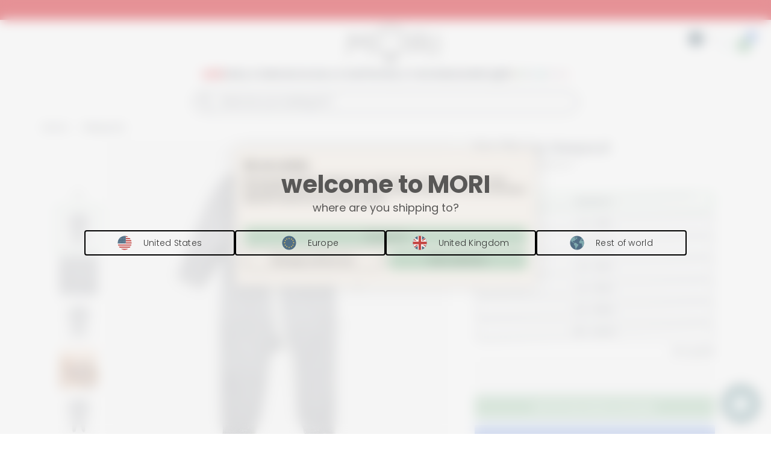

--- FILE ---
content_type: text/html; charset=utf-8
request_url: https://eu.babymori.com/products/fox-zip-up-sleepsuit
body_size: 134444
content:
<!-- @prettify-ignore --><!doctype html>
<html lang="en">
  <head>

    <!-- Varify.io® code for Babymori-->
    <script>
      window.varify = window.varify || {};
      window.varify.iid = 5221;
    </script>
    <script defer src="https://app.varify.io/varify.js"></script>

    <meta charset="utf-8">
    <meta http-equiv="X-UA-Compatible" content="IE=edge,chrome=1">
    
    <title>Fox Zip-Up Sleepsuit | MORI
        

        

      
      
       EU
    </title><meta name="description" content="In sustainable organic cotton and bamboo, the Fox Zip-Up Sleepsuit is made for a peaceful nights with a zip front for easy nappy changes."><meta name="test" content="testing the staging CI"> 
    <meta name="viewport" content="width=device-width,initial-scale=1,shrink-to-fit=no,user-scalable=no">    
    <meta name="theme-color" content="#53565A">
    <meta name="shop-currency-code" content="EUR">
    <meta name="cart-currency-code" content="EUR">
    <meta name="cart-currency-symbol" content="€">
    <meta name="blanket_offer_new_customers_spend" content="35">
    <meta name="bundle_collection_links" content="">
    <meta name="page_type" content="product">
    <meta name="greeting_cards" content="|gift-message||new-arrival-card-1||welcome-little-one-card||just-for-you-card||happy-birthday-sunshine-card|">

    <meta name="GA_config" content="UA-49990161-4">

<!-- GA 4 Config --><meta name="GA4_config" content="G-5L8ED93N0T">

    

    <link
      rel="shortcut icon"
      href="//eu.babymori.com/cdn/shop/t/16/assets/favicon.png?v=90734016296554880321651641393"
      type="image/png" />

    <meta content="OY1kPMOkwmadpHVl4vDgTHLX7gI479Gw_bko79A54sk" name="google-site-verification"/>
<meta content="_KCWXZpfWWLyltcq6xhzo58IyRg9BTk2FgYPcWGIINM" name="google-site-verification"/>




<meta name="facebook-domain-verification" content="gg9e6cndqwsbihj9dd5czhx6qdkrbn" />
    <meta name="gift_note_products_handles" content="_gift-message__new-arrival-card-1__welcome-little-one-card__just-for-you-card__happy-birthday-sunshine-card_">


<!-- GB --><link rel="alternate" hreflang="en-gb" href="https:///products/fox-zip-up-sleepsuit"/>
      <link rel="alternate" hreflang="x-default" href="https:///products/fox-zip-up-sleepsuit"/><!-- US --><link rel="alternate" hreflang="en-us" href="https:///products/fox-zip-up-sleep-play-one-piece" /><!-- EU -->
    <link rel="alternate" hreflang="en-AT" href="https://eu.babymori.com/products/fox-zip-up-sleepsuit"/>
    <link rel="alternate" hreflang="en-BE" href="https://eu.babymori.com/products/fox-zip-up-sleepsuit"/>
    <link rel="alternate" hreflang="en-BG" href="https://eu.babymori.com/products/fox-zip-up-sleepsuit"/>
    <link rel="alternate" hreflang="en-CY" href="https://eu.babymori.com/products/fox-zip-up-sleepsuit"/>
    <link rel="alternate" hreflang="en-CZ" href="https://eu.babymori.com/products/fox-zip-up-sleepsuit"/>
    <link rel="alternate" hreflang="en-DE" href="https://eu.babymori.com/products/fox-zip-up-sleepsuit"/>
    <link rel="alternate" hreflang="en-DK" href="https://eu.babymori.com/products/fox-zip-up-sleepsuit"/>
    <link rel="alternate" hreflang="en-EE" href="https://eu.babymori.com/products/fox-zip-up-sleepsuit"/>
    <link rel="alternate" hreflang="en-ES" href="https://eu.babymori.com/products/fox-zip-up-sleepsuit"/>
    <link rel="alternate" hreflang="en-FI" href="https://eu.babymori.com/products/fox-zip-up-sleepsuit"/>
    <link rel="alternate" hreflang="en-FR" href="https://eu.babymori.com/products/fox-zip-up-sleepsuit"/>
    <link rel="alternate" hreflang="en-GR" href="https://eu.babymori.com/products/fox-zip-up-sleepsuit"/>
    <link rel="alternate" hreflang="en-HR" href="https://eu.babymori.com/products/fox-zip-up-sleepsuit"/>
    <link rel="alternate" hreflang="en-HU" href="https://eu.babymori.com/products/fox-zip-up-sleepsuit"/>
    <link rel="alternate" hreflang="en-IE" href="https://eu.babymori.com/products/fox-zip-up-sleepsuit"/>
    <link rel="alternate" hreflang="en-IT" href="https://eu.babymori.com/products/fox-zip-up-sleepsuit"/>
    <link rel="alternate" hreflang="en-LT" href="https://eu.babymori.com/products/fox-zip-up-sleepsuit"/>
    <link rel="alternate" hreflang="en-LU" href="https://eu.babymori.com/products/fox-zip-up-sleepsuit"/>
    <link rel="alternate" hreflang="en-LV" href="https://eu.babymori.com/products/fox-zip-up-sleepsuit"/>
    <link rel="alternate" hreflang="en-MT" href="https://eu.babymori.com/products/fox-zip-up-sleepsuit"/>
    <link rel="alternate" hreflang="en-NL" href="https://eu.babymori.com/products/fox-zip-up-sleepsuit"/>
    <link rel="alternate" hreflang="en-PL" href="https://eu.babymori.com/products/fox-zip-up-sleepsuit"/>
    <link rel="alternate" hreflang="en-PT" href="https://eu.babymori.com/products/fox-zip-up-sleepsuit"/>
    <link rel="alternate" hreflang="en-RO" href="https://eu.babymori.com/products/fox-zip-up-sleepsuit"/>
    <link rel="alternate" hreflang="en-SE" href="https://eu.babymori.com/products/fox-zip-up-sleepsuit"/>
    <link rel="alternate" hreflang="en-SI" href="https://eu.babymori.com/products/fox-zip-up-sleepsuit"/>
    <link rel="alternate" hreflang="en-SK" href="https://eu.babymori.com/products/fox-zip-up-sleepsuit"/>
<link rel="canonical" href="https://eu.babymori.com/products/fox-zip-up-sleepsuit">

    
<link rel="preconnect" href="https://cdn.shopify.com">

    <meta content="product" property="og:type">
  <meta property="og:title" content="Fox Zip-Up Sleepsuit"><meta content="http://eu.babymori.com/cdn/shop/products/Fox_Zip-Up_Sleepsuit_footless_ccd8ea8f-4edc-4be0-ace4-822c4f3a3db4_grande.jpg?v=1612859526" property="og:image">
    <meta content="https://eu.babymori.com/cdn/shop/products/Fox_Zip-Up_Sleepsuit_footless_ccd8ea8f-4edc-4be0-ace4-822c4f3a3db4_grande.jpg?v=1612859526" property="og:image:secure_url"><meta content="http://eu.babymori.com/cdn/shop/products/Fox_Long_Sleeve_Bodysuit_zoom_1_7c36215c-a129-4d95-8ace-b06647ff2ae0_grande.jpg?v=1612859526" property="og:image">
    <meta content="https://eu.babymori.com/cdn/shop/products/Fox_Long_Sleeve_Bodysuit_zoom_1_7c36215c-a129-4d95-8ace-b06647ff2ae0_grande.jpg?v=1612859526" property="og:image:secure_url"><meta content="http://eu.babymori.com/cdn/shop/products/Fox_Zip-Up_Sleepsuit_a96d68b3-4e0e-4de9-9fe0-c608b03def19_grande.jpg?v=1615299031" property="og:image">
    <meta content="https://eu.babymori.com/cdn/shop/products/Fox_Zip-Up_Sleepsuit_a96d68b3-4e0e-4de9-9fe0-c608b03def19_grande.jpg?v=1615299031" property="og:image:secure_url"><meta property="og:description" content="
In an adorable fox print, the Fox Zip-Up Sleepsuit is designed to help your little one sleep better. Crafted in our softest signature fabric, the sleepsuit has a zip along the front to make changes simpler. • Made from our signature organic cotton 30% and 70% bamboo fabric• Non-metal zip, concealed for safety• Safety tab on zipper• With feet up to 9m, without feet over 9m• Fold over scratch mitts up to 9m• Elastane cuffs over 9m">
  <meta property="og:price:amount" content="36,95">
  <meta property="og:price:currency" content="EUR"><meta property="og:url" content="https://eu.babymori.com/products/fox-zip-up-sleepsuit">
<meta property="og:site_name" content="MORI EU"><meta content="summary" name="twitter:card"><meta name="twitter:title" content="Fox Zip-Up Sleepsuit">
  <meta name="twitter:description" content="
In an adorable fox print, the Fox Zip-Up Sleepsuit is designed to help your little one sleep better. Crafted in our softest signature fabric, the sleepsuit has a zip along the front to make changes s">
  <meta content="https://eu.babymori.com/cdn/shop/products/Fox_Zip-Up_Sleepsuit_a96d68b3-4e0e-4de9-9fe0-c608b03def19_grande.jpg?v=1615299031" name="twitter:image">
  <meta content="600" name="twitter:image:width">
  <meta content="600" name="twitter:image:height">
    <!-- @prettify-ignore -->
<!-- Styles styles for template: product --><link rel="preconnect" href="https://fonts.googleapis.com">
<link rel="preconnect" href="https://fonts.gstatic.com" crossorigin>
<link href="https://fonts.googleapis.com/css2?family=Poppins:ital,wght@0,100;0,200;0,300;0,400;0,500;0,600;0,700;0,800;0,900;1,100;1,200;1,300;1,400;1,500;1,600;1,700;1,800;1,900&display=swap" rel="stylesheet"><style>
  @font-face{font-display:swap;font-family:"Poppins";src:url("https://cdn.shopify.com/s/files/1/0672/6617/files/Poppins-Regular.ttf?v=1760612185") format("ttf"),url("https://cdn.shopify.com/s/files/1/0672/6617/files/Poppins-Regular.ttf?v=1760612185") format("ttf");font-weight:normal;font-style:normal}
</style><link rel="preload" href="//eu.babymori.com/cdn/shop/t/16/assets/timber.scss.css?v=166974627595242096021760701931" as="style">
<link rel="stylesheet" href="//eu.babymori.com/cdn/shop/t/16/assets/timber.scss.css?v=166974627595242096021760701931" media="print" onload="this.media='all'">
<noscript><link rel="stylesheet" href="//eu.babymori.com/cdn/shop/t/16/assets/timber.scss.css?v=166974627595242096021760701931"></noscript><link rel="preload" href="//eu.babymori.com/cdn/shop/t/16/assets/critical.compiled.scss.css?v=49167559172563942841767943040" as="style">
<link rel="stylesheet" href="//eu.babymori.com/cdn/shop/t/16/assets/critical.compiled.scss.css?v=49167559172563942841767943040" media="print" onload="this.media='all'">
<noscript><link rel="stylesheet" href="//eu.babymori.com/cdn/shop/t/16/assets/critical.compiled.scss.css?v=49167559172563942841767943040"></noscript><link rel="preload" href="//eu.babymori.com/cdn/shop/t/16/assets/global_styles.compiled.scss.css?v=50769082807794149211767943037" as="style">
<link rel="stylesheet" href="//eu.babymori.com/cdn/shop/t/16/assets/global_styles.compiled.scss.css?v=50769082807794149211767943037" media="print" onload="this.media='all'">
<noscript><link rel="stylesheet" href="//eu.babymori.com/cdn/shop/t/16/assets/global_styles.compiled.scss.css?v=50769082807794149211767943037"></noscript><link rel="preload" href="//eu.babymori.com/cdn/shop/t/16/assets/vendor.compiled.css?v=102883741333718828751651642199" as="style">
<link rel="stylesheet" href="//eu.babymori.com/cdn/shop/t/16/assets/vendor.compiled.css?v=102883741333718828751651642199" media="print" onload="this.media='all'">
<noscript><link rel="stylesheet" href="//eu.babymori.com/cdn/shop/t/16/assets/vendor.compiled.css?v=102883741333718828751651642199"></noscript><link rel="preload" href="//eu.babymori.com/cdn/shop/t/16/assets/pdp.compiled.scss.css?v=28325885980117669541767943031" as="style">
<link rel="stylesheet" href="//eu.babymori.com/cdn/shop/t/16/assets/pdp.compiled.scss.css?v=28325885980117669541767943031" media="print" onload="this.media='all'">
<noscript><link rel="stylesheet" href="//eu.babymori.com/cdn/shop/t/16/assets/pdp.compiled.scss.css?v=28325885980117669541767943031"></noscript><link rel="stylesheet" href="https://assets.babymori.com/swatches.css" media="print" onload="this.media='all'">
  <noscript><link rel="stylesheet" href="https://assets.babymori.com/swatches.css"></noscript>

    <style data-shopify>
      .visually-hidden {
        display: none;
      }
      body {
        height: unset;
      }
      /* TODO: cleanup unused variables
      1. Search where the below hex colors are used globally
      2. Replace all with this global CSS variables */
      :root {
      --brand-primary: #363B48;
      --brand-green: #99C5A4;
      --brand-kidly: #F8F2EB;
      --brand-grey: #e5e6e6;
      --brand-secondary-blue: #AFD7B9;
      --brand-pink: #dfc2c3;
      --pink: #CCA1A6;
      --box-shadow-colour: rgba(0, 0, 0, 0.25);
      --white: #ffffff;
      --brand-font: 'Poppins';
      --brand-hydrangea-dark: #88A7E8;
      --brand-red: #DE333C;
      --brand-light-grey: #B1B3B3;
    }
    
  </style>

  
    <style data-shopify>
      :root{
        
          --brand-switcher-height: 0px;
        
        --brand-switcher-item-width: 12rem;
        --navbar-height: calc(60px);
        --ip-banner-mobile-height: 71px;
        --ip-banner-desktop-height: 44px;
        --navbar-and-banner-height: var(--navbar-height);
        
        --main-search-bar-height: 35px;
        --main-header-spacing: 15px;

        
          --main-header-height: calc(var(--navbar-height) + var(--main-search-bar-height) + var(--main-header-spacing) + var(--brand-switcher-height));
          --main-header-desktop-height: calc(
          var(--navbar-height) + 
          var(--main-search-bar-height) + 
          var(--desktop-navigation-height) +
          var(--main-header-desktop-spacing) + var(--brand-switcher-height)
        );
        
        
        --desktop-navigation-height: 20px;
        --main-header-desktop-spacing: 45px;
      }

      
      :root:has(.navbar__mobile_menu .icon--search:not(.mobile-search-open)) {
        --main-header-spacing: 15px;
        
        --main-header-height: calc(var(--navbar-height) + var(--main-header-spacing) + var(--brand-switcher-height));
        
      }
      
      :root:has(.global_ip_banner_active .navbar__mobile_menu .icon--search:not(.mobile-search-open)) {
        --main-header-spacing: 15px;
        
        --main-header-height: calc(var(--navbar-height) + var(--main-header-spacing) + var(--ip-banner-mobile-height) + var(--brand-switcher-height));
        
      }
      
      :root .marketing-banner-active {
        --main-header-spacing: 25px;
        --main-header-desktop-spacing: 55px;
        --desktop-header-height: 205px;
        --navbar-and-banner-height: calc(var(--navbar-height) + var(--banner-height));
        
        --main-header-height: calc(var(--navbar-and-banner-height) + var(--main-search-bar-height) + var(--main-header-spacing) + var(--brand-switcher-height));
        --main-header-desktop-height: calc(
          var(--navbar-and-banner-height) + 
          var(--main-search-bar-height) + 
          var(--desktop-navigation-height) +
          var(--main-header-desktop-spacing) + var(--brand-switcher-height)
        );
        
      }

      :root .marketing-banner-active.global_ip_banner_active:not(.mobile-search-open) {
        --main-header-spacing: 25px;
        --main-header-desktop-spacing: 55px;
        --desktop-header-height: 205px;
        --navbar-and-banner-height: calc(var(--navbar-height) + var(--banner-height));
        --main-header-height: calc(var(--navbar-and-banner-height) + var(--main-search-bar-height) + var(--main-header-spacing) + var(--ip-banner-mobile-height) + var(--brand-switcher-height));
        --main-header-desktop-height: calc(
          var(--navbar-and-banner-height) +
          var(--main-search-bar-height) + 
          var(--desktop-navigation-height) +
          var(--main-header-desktop-spacing) + var(--brand-switcher-height)
        );
      }    
      
      :root .marketing-banner-active:has(.navbar__mobile_menu .icon--search:not(.mobile-search-open)) {
        --main-header-spacing: 15px;
        
          --main-header-height: calc(var(--navbar-and-banner-height) + var(--main-header-spacing) + var(--brand-switcher-height));
        
      }
        
      :root .marketing-banner-active.global_ip_banner_active:has(.navbar__mobile_menu .icon--search:not(.mobile-search-open)) {
        --main-header-spacing: 15px;
        
        --main-header-height: calc(var(--navbar-and-banner-height) + var(--main-header-spacing) + var(--ip-banner-mobile-height) + var(--brand-switcher-height));
        --main-header-desktop-height: calc(
          var(--navbar-and-banner-height) + 
          var(--main-search-bar-height) + 
          var(--desktop-navigation-height) +
          var(--main-header-desktop-spacing) +
          var(--ip-banner-desktop-height) + var(--brand-switcher-height)
        );
        
      }

      :root .marketing-banner-active:has(.faq_wrapper) {
        margin-bottom: 30px;
      }
      
      :root .marketing-banner-active:has(.navbar__mobile_menu .icon--search:not(.mobile-search-open)):has(.leadgen-skinny-banner) {
        --main-header-spacing: 15px;
        --main-header-height: calc(var(--navbar-and-banner-height) + var(--main-header-spacing) + 23px);
      }

      :root .marketing-banner-active.global_ip_banner_active:has(.navbar__mobile_menu .icon--search:not(.mobile-search-open)):has(.leadgen-skinny-banner) {
        --main-header-spacing: 15px;
        --main-header-height: calc(var(--navbar-and-banner-height) + var(--main-header-spacing) + var(--ip-banner-mobile-height) + 23px);
      }
      
      :root .marketing-banner-active:has(.navbar__mobile_menu .mobile-search-open):has(.leadgen-skinny-banner) {
        --main-header-spacing: 15px;
        --main-header-height: calc(var(--navbar-and-banner-height) + var(--main-search-bar-height) + var(--main-header-spacing) + 40px);
      }

      :root .marketing-banner-active.global_ip_banner_active:has(.navbar__mobile_menu .mobile-search-open):has(.leadgen-skinny-banner) {
        --main-header-spacing: 15px;
        --main-header-height: calc(var(--navbar-and-banner-height) + var(--main-search-bar-height) + var(--main-header-spacing) + var(--ip-banner-mobile-height) + 40px);
      }
    
    </style>
  

  <link href="//eu.babymori.com/cdn/shop/t/16/assets/base.compiled.scss.css?v=157873099009180036741709625054" rel="stylesheet" type="text/css" media="all" />

  <script type="application/json" id="shopConfig">
    {
    "moneyFormat": "€{{amount_with_comma_separator}}",
    "currency": "EUR"
    }
  </script><!-- HEADER CONTENT --><script>window.performance && window.performance.mark && window.performance.mark('shopify.content_for_header.start');</script><meta id="shopify-digital-wallet" name="shopify-digital-wallet" content="/24217149/digital_wallets/dialog">
<meta name="shopify-checkout-api-token" content="68b1418d2d17f92e0367c981b87da07b">
<meta id="in-context-paypal-metadata" data-shop-id="24217149" data-venmo-supported="false" data-environment="production" data-locale="en_US" data-paypal-v4="true" data-currency="EUR">
<link rel="alternate" type="application/json+oembed" href="https://eu.babymori.com/products/fox-zip-up-sleepsuit.oembed">
<script async="async" src="/checkouts/internal/preloads.js?locale=en-DE"></script>
<link rel="preconnect" href="https://shop.app" crossorigin="anonymous">
<script async="async" src="https://shop.app/checkouts/internal/preloads.js?locale=en-DE&shop_id=24217149" crossorigin="anonymous"></script>
<script id="apple-pay-shop-capabilities" type="application/json">{"shopId":24217149,"countryCode":"GB","currencyCode":"EUR","merchantCapabilities":["supports3DS"],"merchantId":"gid:\/\/shopify\/Shop\/24217149","merchantName":"MORI EU","requiredBillingContactFields":["postalAddress","email","phone"],"requiredShippingContactFields":["postalAddress","email","phone"],"shippingType":"shipping","supportedNetworks":["visa","maestro","masterCard","amex","discover","elo"],"total":{"type":"pending","label":"MORI EU","amount":"1.00"},"shopifyPaymentsEnabled":true,"supportsSubscriptions":true}</script>
<script id="shopify-features" type="application/json">{"accessToken":"68b1418d2d17f92e0367c981b87da07b","betas":["rich-media-storefront-analytics"],"domain":"eu.babymori.com","predictiveSearch":true,"shopId":24217149,"locale":"en"}</script>
<script>var Shopify = Shopify || {};
Shopify.shop = "mori-de.myshopify.com";
Shopify.locale = "en";
Shopify.currency = {"active":"EUR","rate":"1.0"};
Shopify.country = "DE";
Shopify.theme = {"name":"Live","id":122010140781,"schema_name":null,"schema_version":null,"theme_store_id":null,"role":"main"};
Shopify.theme.handle = "null";
Shopify.theme.style = {"id":null,"handle":null};
Shopify.cdnHost = "eu.babymori.com/cdn";
Shopify.routes = Shopify.routes || {};
Shopify.routes.root = "/";</script>
<script type="module">!function(o){(o.Shopify=o.Shopify||{}).modules=!0}(window);</script>
<script>!function(o){function n(){var o=[];function n(){o.push(Array.prototype.slice.apply(arguments))}return n.q=o,n}var t=o.Shopify=o.Shopify||{};t.loadFeatures=n(),t.autoloadFeatures=n()}(window);</script>
<script>
  window.ShopifyPay = window.ShopifyPay || {};
  window.ShopifyPay.apiHost = "shop.app\/pay";
  window.ShopifyPay.redirectState = null;
</script>
<script id="shop-js-analytics" type="application/json">{"pageType":"product"}</script>
<script defer="defer" async type="module" src="//eu.babymori.com/cdn/shopifycloud/shop-js/modules/v2/client.init-shop-cart-sync_BdyHc3Nr.en.esm.js"></script>
<script defer="defer" async type="module" src="//eu.babymori.com/cdn/shopifycloud/shop-js/modules/v2/chunk.common_Daul8nwZ.esm.js"></script>
<script type="module">
  await import("//eu.babymori.com/cdn/shopifycloud/shop-js/modules/v2/client.init-shop-cart-sync_BdyHc3Nr.en.esm.js");
await import("//eu.babymori.com/cdn/shopifycloud/shop-js/modules/v2/chunk.common_Daul8nwZ.esm.js");

  window.Shopify.SignInWithShop?.initShopCartSync?.({"fedCMEnabled":true,"windoidEnabled":true});

</script>
<script>
  window.Shopify = window.Shopify || {};
  if (!window.Shopify.featureAssets) window.Shopify.featureAssets = {};
  window.Shopify.featureAssets['shop-js'] = {"shop-cart-sync":["modules/v2/client.shop-cart-sync_QYOiDySF.en.esm.js","modules/v2/chunk.common_Daul8nwZ.esm.js"],"init-fed-cm":["modules/v2/client.init-fed-cm_DchLp9rc.en.esm.js","modules/v2/chunk.common_Daul8nwZ.esm.js"],"shop-button":["modules/v2/client.shop-button_OV7bAJc5.en.esm.js","modules/v2/chunk.common_Daul8nwZ.esm.js"],"init-windoid":["modules/v2/client.init-windoid_DwxFKQ8e.en.esm.js","modules/v2/chunk.common_Daul8nwZ.esm.js"],"shop-cash-offers":["modules/v2/client.shop-cash-offers_DWtL6Bq3.en.esm.js","modules/v2/chunk.common_Daul8nwZ.esm.js","modules/v2/chunk.modal_CQq8HTM6.esm.js"],"shop-toast-manager":["modules/v2/client.shop-toast-manager_CX9r1SjA.en.esm.js","modules/v2/chunk.common_Daul8nwZ.esm.js"],"init-shop-email-lookup-coordinator":["modules/v2/client.init-shop-email-lookup-coordinator_UhKnw74l.en.esm.js","modules/v2/chunk.common_Daul8nwZ.esm.js"],"pay-button":["modules/v2/client.pay-button_DzxNnLDY.en.esm.js","modules/v2/chunk.common_Daul8nwZ.esm.js"],"avatar":["modules/v2/client.avatar_BTnouDA3.en.esm.js"],"init-shop-cart-sync":["modules/v2/client.init-shop-cart-sync_BdyHc3Nr.en.esm.js","modules/v2/chunk.common_Daul8nwZ.esm.js"],"shop-login-button":["modules/v2/client.shop-login-button_D8B466_1.en.esm.js","modules/v2/chunk.common_Daul8nwZ.esm.js","modules/v2/chunk.modal_CQq8HTM6.esm.js"],"init-customer-accounts-sign-up":["modules/v2/client.init-customer-accounts-sign-up_C8fpPm4i.en.esm.js","modules/v2/client.shop-login-button_D8B466_1.en.esm.js","modules/v2/chunk.common_Daul8nwZ.esm.js","modules/v2/chunk.modal_CQq8HTM6.esm.js"],"init-shop-for-new-customer-accounts":["modules/v2/client.init-shop-for-new-customer-accounts_CVTO0Ztu.en.esm.js","modules/v2/client.shop-login-button_D8B466_1.en.esm.js","modules/v2/chunk.common_Daul8nwZ.esm.js","modules/v2/chunk.modal_CQq8HTM6.esm.js"],"init-customer-accounts":["modules/v2/client.init-customer-accounts_dRgKMfrE.en.esm.js","modules/v2/client.shop-login-button_D8B466_1.en.esm.js","modules/v2/chunk.common_Daul8nwZ.esm.js","modules/v2/chunk.modal_CQq8HTM6.esm.js"],"shop-follow-button":["modules/v2/client.shop-follow-button_CkZpjEct.en.esm.js","modules/v2/chunk.common_Daul8nwZ.esm.js","modules/v2/chunk.modal_CQq8HTM6.esm.js"],"lead-capture":["modules/v2/client.lead-capture_BntHBhfp.en.esm.js","modules/v2/chunk.common_Daul8nwZ.esm.js","modules/v2/chunk.modal_CQq8HTM6.esm.js"],"checkout-modal":["modules/v2/client.checkout-modal_CfxcYbTm.en.esm.js","modules/v2/chunk.common_Daul8nwZ.esm.js","modules/v2/chunk.modal_CQq8HTM6.esm.js"],"shop-login":["modules/v2/client.shop-login_Da4GZ2H6.en.esm.js","modules/v2/chunk.common_Daul8nwZ.esm.js","modules/v2/chunk.modal_CQq8HTM6.esm.js"],"payment-terms":["modules/v2/client.payment-terms_MV4M3zvL.en.esm.js","modules/v2/chunk.common_Daul8nwZ.esm.js","modules/v2/chunk.modal_CQq8HTM6.esm.js"]};
</script>
<script id="__st">var __st={"a":24217149,"offset":0,"reqid":"38f22812-7707-4c83-a6b4-0a75260b89bd-1769015508","pageurl":"eu.babymori.com\/products\/fox-zip-up-sleepsuit","u":"07d2eb9b942d","p":"product","rtyp":"product","rid":4869551947885};</script>
<script>window.ShopifyPaypalV4VisibilityTracking = true;</script>
<script id="captcha-bootstrap">!function(){'use strict';const t='contact',e='account',n='new_comment',o=[[t,t],['blogs',n],['comments',n],[t,'customer']],c=[[e,'customer_login'],[e,'guest_login'],[e,'recover_customer_password'],[e,'create_customer']],r=t=>t.map((([t,e])=>`form[action*='/${t}']:not([data-nocaptcha='true']) input[name='form_type'][value='${e}']`)).join(','),a=t=>()=>t?[...document.querySelectorAll(t)].map((t=>t.form)):[];function s(){const t=[...o],e=r(t);return a(e)}const i='password',u='form_key',d=['recaptcha-v3-token','g-recaptcha-response','h-captcha-response',i],f=()=>{try{return window.sessionStorage}catch{return}},m='__shopify_v',_=t=>t.elements[u];function p(t,e,n=!1){try{const o=window.sessionStorage,c=JSON.parse(o.getItem(e)),{data:r}=function(t){const{data:e,action:n}=t;return t[m]||n?{data:e,action:n}:{data:t,action:n}}(c);for(const[e,n]of Object.entries(r))t.elements[e]&&(t.elements[e].value=n);n&&o.removeItem(e)}catch(o){console.error('form repopulation failed',{error:o})}}const l='form_type',E='cptcha';function T(t){t.dataset[E]=!0}const w=window,h=w.document,L='Shopify',v='ce_forms',y='captcha';let A=!1;((t,e)=>{const n=(g='f06e6c50-85a8-45c8-87d0-21a2b65856fe',I='https://cdn.shopify.com/shopifycloud/storefront-forms-hcaptcha/ce_storefront_forms_captcha_hcaptcha.v1.5.2.iife.js',D={infoText:'Protected by hCaptcha',privacyText:'Privacy',termsText:'Terms'},(t,e,n)=>{const o=w[L][v],c=o.bindForm;if(c)return c(t,g,e,D).then(n);var r;o.q.push([[t,g,e,D],n]),r=I,A||(h.body.append(Object.assign(h.createElement('script'),{id:'captcha-provider',async:!0,src:r})),A=!0)});var g,I,D;w[L]=w[L]||{},w[L][v]=w[L][v]||{},w[L][v].q=[],w[L][y]=w[L][y]||{},w[L][y].protect=function(t,e){n(t,void 0,e),T(t)},Object.freeze(w[L][y]),function(t,e,n,w,h,L){const[v,y,A,g]=function(t,e,n){const i=e?o:[],u=t?c:[],d=[...i,...u],f=r(d),m=r(i),_=r(d.filter((([t,e])=>n.includes(e))));return[a(f),a(m),a(_),s()]}(w,h,L),I=t=>{const e=t.target;return e instanceof HTMLFormElement?e:e&&e.form},D=t=>v().includes(t);t.addEventListener('submit',(t=>{const e=I(t);if(!e)return;const n=D(e)&&!e.dataset.hcaptchaBound&&!e.dataset.recaptchaBound,o=_(e),c=g().includes(e)&&(!o||!o.value);(n||c)&&t.preventDefault(),c&&!n&&(function(t){try{if(!f())return;!function(t){const e=f();if(!e)return;const n=_(t);if(!n)return;const o=n.value;o&&e.removeItem(o)}(t);const e=Array.from(Array(32),(()=>Math.random().toString(36)[2])).join('');!function(t,e){_(t)||t.append(Object.assign(document.createElement('input'),{type:'hidden',name:u})),t.elements[u].value=e}(t,e),function(t,e){const n=f();if(!n)return;const o=[...t.querySelectorAll(`input[type='${i}']`)].map((({name:t})=>t)),c=[...d,...o],r={};for(const[a,s]of new FormData(t).entries())c.includes(a)||(r[a]=s);n.setItem(e,JSON.stringify({[m]:1,action:t.action,data:r}))}(t,e)}catch(e){console.error('failed to persist form',e)}}(e),e.submit())}));const S=(t,e)=>{t&&!t.dataset[E]&&(n(t,e.some((e=>e===t))),T(t))};for(const o of['focusin','change'])t.addEventListener(o,(t=>{const e=I(t);D(e)&&S(e,y())}));const B=e.get('form_key'),M=e.get(l),P=B&&M;t.addEventListener('DOMContentLoaded',(()=>{const t=y();if(P)for(const e of t)e.elements[l].value===M&&p(e,B);[...new Set([...A(),...v().filter((t=>'true'===t.dataset.shopifyCaptcha))])].forEach((e=>S(e,t)))}))}(h,new URLSearchParams(w.location.search),n,t,e,['guest_login'])})(!0,!0)}();</script>
<script integrity="sha256-4kQ18oKyAcykRKYeNunJcIwy7WH5gtpwJnB7kiuLZ1E=" data-source-attribution="shopify.loadfeatures" defer="defer" src="//eu.babymori.com/cdn/shopifycloud/storefront/assets/storefront/load_feature-a0a9edcb.js" crossorigin="anonymous"></script>
<script crossorigin="anonymous" defer="defer" src="//eu.babymori.com/cdn/shopifycloud/storefront/assets/shopify_pay/storefront-65b4c6d7.js?v=20250812"></script>
<script data-source-attribution="shopify.dynamic_checkout.dynamic.init">var Shopify=Shopify||{};Shopify.PaymentButton=Shopify.PaymentButton||{isStorefrontPortableWallets:!0,init:function(){window.Shopify.PaymentButton.init=function(){};var t=document.createElement("script");t.src="https://eu.babymori.com/cdn/shopifycloud/portable-wallets/latest/portable-wallets.en.js",t.type="module",document.head.appendChild(t)}};
</script>
<script data-source-attribution="shopify.dynamic_checkout.buyer_consent">
  function portableWalletsHideBuyerConsent(e){var t=document.getElementById("shopify-buyer-consent"),n=document.getElementById("shopify-subscription-policy-button");t&&n&&(t.classList.add("hidden"),t.setAttribute("aria-hidden","true"),n.removeEventListener("click",e))}function portableWalletsShowBuyerConsent(e){var t=document.getElementById("shopify-buyer-consent"),n=document.getElementById("shopify-subscription-policy-button");t&&n&&(t.classList.remove("hidden"),t.removeAttribute("aria-hidden"),n.addEventListener("click",e))}window.Shopify?.PaymentButton&&(window.Shopify.PaymentButton.hideBuyerConsent=portableWalletsHideBuyerConsent,window.Shopify.PaymentButton.showBuyerConsent=portableWalletsShowBuyerConsent);
</script>
<script data-source-attribution="shopify.dynamic_checkout.cart.bootstrap">document.addEventListener("DOMContentLoaded",(function(){function t(){return document.querySelector("shopify-accelerated-checkout-cart, shopify-accelerated-checkout")}if(t())Shopify.PaymentButton.init();else{new MutationObserver((function(e,n){t()&&(Shopify.PaymentButton.init(),n.disconnect())})).observe(document.body,{childList:!0,subtree:!0})}}));
</script>
<link id="shopify-accelerated-checkout-styles" rel="stylesheet" media="screen" href="https://eu.babymori.com/cdn/shopifycloud/portable-wallets/latest/accelerated-checkout-backwards-compat.css" crossorigin="anonymous">
<style id="shopify-accelerated-checkout-cart">
        #shopify-buyer-consent {
  margin-top: 1em;
  display: inline-block;
  width: 100%;
}

#shopify-buyer-consent.hidden {
  display: none;
}

#shopify-subscription-policy-button {
  background: none;
  border: none;
  padding: 0;
  text-decoration: underline;
  font-size: inherit;
  cursor: pointer;
}

#shopify-subscription-policy-button::before {
  box-shadow: none;
}

      </style>

<script>window.performance && window.performance.mark && window.performance.mark('shopify.content_for_header.end');</script>
  <!-- HEADER CONTENT -->

  <script type="text/javascript">
  
    // EU
    (function(w,d,s,l,i){w[l]=w[l]||[];w[l].push({'gtm.start':
    new Date().getTime(),event:'gtm.js'});var f=d.getElementsByTagName(s)[0],
    j=d.createElement(s),dl=l!='dataLayer'?'&l='+l:'';j.async=true;j.src=
    'https://www.googletagmanager.com/gtm.js?id='+i+dl;f.parentNode.insertBefore(j,f);
    })(window,document,'script','dataLayer','GTM-W2KN7S');

  
</script>


  <div id="shopify-section-robots" class="shopify-section">
















</div>
  <div id="shopify-section-googlebot" class="shopify-section">

</div>

  

<script type="application/json" id="MORIWorkers">
{
  "workers": {
    "instafeed": "//eu.babymori.com/cdn/shop/t/16/assets/instagram-worker.compiled.js?v=123852035031800721411683019218",
    "relatedProducts": "//eu.babymori.com/cdn/shop/t/16/assets/related-products-worker.compiled.js?v=48489638885854350651651641895"
  }
}
</script>
<script type="text/javascript">
  window.mori = window.mori || {};
  window.mori.workers = JSON.parse(document.getElementById('MORIWorkers').innerHTML).workers;
  window.mori.getWorkerUrl = function (url) {
    if (url.indexOf('https:') === -1) {
      url = "https:" + url
    }
    const content = 'importScripts( "' + url + '" );';
    return URL.createObjectURL( new Blob( [ content ], { type: "text/javascript" } ));
  }
</script>
  <script>window.performance && window.performance.mark && window.performance.mark('mori.scripts__head.start');</script><script>
  window._paq = window._paq || [];
  window.mori = window.mori || {};
  window.mori.events = window.mori.events || {};
  window.mori.state = window.mori.state || {};
  window.mori.sleepClub = window.mori.sleepClub || {};
  window.mori.sleepClub.url = window.mori.sleepClub.url || "https:\/\/sleep-club.babymori.com\/api";
  window.mori.sleepClub.upgrade_id = window.mori.sleepClub.upgrade_id || "8117252227086";
  window.mori.sleepClub.enabled = window.mori.sleepClub.enabled || true;
  window.mori.sleepClub.products = window.mori.sleepClub.products || {
    // Monthly config
    monthly: {
      productId: "",
      variantId: null,
      subscriptionId: null,
      cost: null
    },
    // Annual config
    annual: {
      productId: "",
      variantId: null,
      subscriptionId: null,
      cost: null
    },
  };

  window.mori.events = {
    triggerGTMEvents: function (area, action, value) {
      
        window.dataLayer = window.dataLayer || [];
        window.dataLayer.push({
          event: "site_interaction",
          eventArea: area,
          eventAction: action,
          eventValue: value.
            toLowerCase().
            replace(/[^a-zA-Z0-9_& ]/g, '_').
            replace(/&/g, 'and').replace(/' '/g, '_').
            replace(/___/g, '_').
            replace(/__/g, '_').
            replace("<strong>", "").
            replace("</strong>", "").
            replace("<p>", "").
            replace("</p>", "")
        });
      
    },
  };

  window.mori.state = {
    autoDiscountExclusionList: ['30-pajamas', '25-summer-pajamas', '25-baby-pajamas-rompers', '25-pyjamas', 'exclusive-20-up-summer-sleepsuits', '20-sleepsuit-offer'],
    isLive: true,
    template: "product",
    gtmEventTrigger: {
      "index": {
        name: "HP", 
        event: "hp_event_trigger" 
      },
      "product": {
        name: "PDP", 
        event: "pdp_event_trigger"
      },
      "product.sleepclub": {
        name: "PDP", 
        event: "pdp_event_trigger"
      },
      "collection": {
        name: "PLP", 
        event: "plp_event_trigger"
      },
      "search": {
        name: "SEARCH", 
        event: "search_event_trigger"
      },
      "": {
        name: "page_",
        event: "page_event_trigger"
      }
    },
    drawerOpen: false,
    scriptConfig: {
      uses_sha1: null,
      uses_joyride: null,
    },
    currencyCode: "EUR",
    cartItems: [],
    currencySymbol: "€",
    customerOrdersCount: null,
    customerEligibleFreeShipping: false,
    customerFreeShippingDateRangeValid: false,
    freeShippingBasedOnCustomerTagsActive: false,
    current_store: "EU",
    region: "de",
    is_sc_member: false,
    updatedPdpStructureActive: true,
    updatedSleepClubPdpStructureActive: false,
    buy_x_tags_discounts: [{"tag":"bag discount: Buy 2 sleeping bags \u0026 get 15% off*","url":"https:\/\/eu.babymori.com\/collections\/buy-2-sleeping-bags"},{"tag":"bodysuit discount: Buy 4 bodysuits \u0026 get 25% off*","url":"https:\/\/eu.babymori.com\/collections\/buy-4-bodysuits"},{"tag":"Family discount: Buy 4 matching family pyjamas \u0026 get 25% off*","url":"https:\/\/eu.babymori.com\/collections\/family-collection"},{"tag":"sleepsuit discount: Buy 4 sleepsuits \u0026 get 25% off*","url":"https:\/\/eu.babymori.com\/collections\/buy-4-sleepsuits"}],
    isB2B: null,
    isPDPGiftWrapShown: true,
    isCartGiftWrapShown: true,
    isCustomerLoggedIn: null
  };
  
  window.mori.errorBoundaryText = "\u003ch2\u003eSomething went wrong.\u003c\/h2\u003e\u003cp\u003ePlease try reloading the page. If this issue persists, please contact our Customer Care team by sending a note to \u003ca href='mailto:hello@babymori.com' style='font-weight: bolder;font-Style: italic;text-align: center'\u003e hello@babymori.com \u003c\/a\u003e or use our\u003cspan style='font-weight: bolder;font-Style: italic;text-align: center'\u003e live chat\u003c\/span\u003e.\u003c\/p\u003e";

  window.mori.styling = {
    plpPillSettings: {
      roundel: {
        text: "#9BBDA9",
        background: "#ffffff"
      }
    }
  }
  
  if (typeof globalThis === 'undefined') {
    var globalThis = Function('return this')();
  }
</script><link as="script" href="//eu.babymori.com/cdn/shop/t/16/assets/vendor.compiled.module.js?v=79014192944519352001652774033" rel="preload" crossorigin>
  <script crossorigin src="//eu.babymori.com/cdn/shop/t/16/assets/vendor.compiled.module.js?v=79014192944519352001652774033"></script><link as="script" href="//eu.babymori.com/cdn/shop/t/16/assets/vendor.jquery.compiled.module.js?v=158068677944851259221652774033"  rel="preload" crossorigin>
<script crossorigin src="//eu.babymori.com/cdn/shop/t/16/assets/vendor.jquery.compiled.module.js?v=158068677944851259221652774033"></script>
<link as="script" href="//eu.babymori.com/cdn/shop/t/16/assets/vendor.bugsnag.compiled.module.js?v=40198794566114978421652774033"  rel="preload" crossorigin>
<script crossorigin src="//eu.babymori.com/cdn/shop/t/16/assets/vendor.bugsnag.compiled.module.js?v=40198794566114978421652774033"></script>


<script>window.performance && window.performance.mark && window.performance.mark('mori.scripts__head.end');</script>


  

  <!-- Exception reporting -->
  
<script>
    Bugsnag.start({
        apiKey: '233b61e8ec5f4752f3ae2a52b9449503',
        ////// 
        releaseStage: 'production',
        ////// 
        appVersion: "5.4.0-a6713569a4a58250d0706de1670857606d548a9f",
        appType: 'client',
        metaData: {
            permanentDomain: 'mori-de.myshopify.com',
            themeId: '122010140781',
            themeName: 'Live',
        },
        ////// 
        plugins: [new BugsnagPluginReact()],
    });
</script>




  
<script type="text/javascript" src="https://babymorieu-1.store-eu1.advancedcommerce.services/graphenehc.js"></script>

  
  <script type="text/javascript">
      (function(c,l,a,r,i,t,y){
          c[a]=c[a]||function(){(c[a].q=c[a].q||[]).push(arguments)};
          t=l.createElement(r);t.async=1;t.src="https://www.clarity.ms/tag/"+i;
          y=l.getElementsByTagName(r)[0];y.parentNode.insertBefore(t,y);
      })(window, document, "clarity", "script", "hqc09z2ce6");
  </script>
<!-- BEGIN app block: shopify://apps/cookiefirst-cookie-consent/blocks/app-embed/37d77193-8346-4ef8-8a15-e89dc81b23b7 -->
  
  
  
  
    
      <link rel="preconnect" href="//consent.cookiefirst.com">
      <link rel="preconnect" href="//edge.cookiefirst.com" />
      <link rel="dns-prefetch" href="//consent.cookiefirst.com">
      <link rel="dns-prefetch" href="//edge.cookiefirst.com" />
      <link rel="preload" href="//consent.cookiefirst.com/sh-customer-privacy.js" as="script">
      <script type="text/javascript" src="//consent.cookiefirst.com/sh-customer-privacy.js"></script>
      
        <script src="https://consent.cookiefirst.com/sites/eu.babymori.com-9aa107e6-36e2-4841-8981-5c7f51e6a07b/consent.js"></script>
      
    
  


<!-- END app block --><!-- BEGIN app block: shopify://apps/klaviyo-email-marketing-sms/blocks/klaviyo-onsite-embed/2632fe16-c075-4321-a88b-50b567f42507 -->












  <script async src="https://static.klaviyo.com/onsite/js/Rhk9fd/klaviyo.js?company_id=Rhk9fd"></script>
  <script>!function(){if(!window.klaviyo){window._klOnsite=window._klOnsite||[];try{window.klaviyo=new Proxy({},{get:function(n,i){return"push"===i?function(){var n;(n=window._klOnsite).push.apply(n,arguments)}:function(){for(var n=arguments.length,o=new Array(n),w=0;w<n;w++)o[w]=arguments[w];var t="function"==typeof o[o.length-1]?o.pop():void 0,e=new Promise((function(n){window._klOnsite.push([i].concat(o,[function(i){t&&t(i),n(i)}]))}));return e}}})}catch(n){window.klaviyo=window.klaviyo||[],window.klaviyo.push=function(){var n;(n=window._klOnsite).push.apply(n,arguments)}}}}();</script>

  
    <script id="viewed_product">
      if (item == null) {
        var _learnq = _learnq || [];

        var MetafieldReviews = null
        var MetafieldYotpoRating = null
        var MetafieldYotpoCount = null
        var MetafieldLooxRating = null
        var MetafieldLooxCount = null
        var okendoProduct = null
        var okendoProductReviewCount = null
        var okendoProductReviewAverageValue = null
        try {
          // The following fields are used for Customer Hub recently viewed in order to add reviews.
          // This information is not part of __kla_viewed. Instead, it is part of __kla_viewed_reviewed_items
          MetafieldReviews = {};
          MetafieldYotpoRating = null
          MetafieldYotpoCount = null
          MetafieldLooxRating = null
          MetafieldLooxCount = null

          okendoProduct = null
          // If the okendo metafield is not legacy, it will error, which then requires the new json formatted data
          if (okendoProduct && 'error' in okendoProduct) {
            okendoProduct = null
          }
          okendoProductReviewCount = okendoProduct ? okendoProduct.reviewCount : null
          okendoProductReviewAverageValue = okendoProduct ? okendoProduct.reviewAverageValue : null
        } catch (error) {
          console.error('Error in Klaviyo onsite reviews tracking:', error);
        }

        var item = {
          Name: "Fox Zip-Up Sleepsuit",
          ProductID: 4869551947885,
          Categories: ["20% off festive favourites","20% offer","25% off sleepsuits","All MORI \u0026 MORI Friends","All MORI Products","All MORI Products - excluding Starter \u0026 Supreme, Licenced \u0026 MORI Friends","All products (without vendor + incl. licensed)","all products (without vendor and licensed)","animal-themed clothes \u0026 toys","Automatic - All products (no sets)","baby gifts €100 \u0026 under","baby gifts €50 \u0026 under","bestseller","BH Promotion - Non discounted items exl. marketplace, halloween, bear + ribbed floral","Exclusion Promotion","Full Price MORI \u0026 MORI Friends Products","Full Price MORI Products","MORI's signature fabric","Non Discounted Products - excluding starter\/supreme sets\/marketplace","Non Discounted Products - excluding starter\/supreme\/marketplace\/licensed","Non-Discounted Products - excluding marketplace + including licensed","Products with no wrapping","the softest slumbers","VAT Override"],
          ImageURL: "https://eu.babymori.com/cdn/shop/products/Fox_Zip-Up_Sleepsuit_a96d68b3-4e0e-4de9-9fe0-c608b03def19_grande.jpg?v=1615299031",
          URL: "https://eu.babymori.com/products/fox-zip-up-sleepsuit",
          Brand: "MORI",
          Price: "€36,95",
          Value: "36,95",
          CompareAtPrice: "€0,00"
        };
        _learnq.push(['track', 'Viewed Product', item]);
        _learnq.push(['trackViewedItem', {
          Title: item.Name,
          ItemId: item.ProductID,
          Categories: item.Categories,
          ImageUrl: item.ImageURL,
          Url: item.URL,
          Metadata: {
            Brand: item.Brand,
            Price: item.Price,
            Value: item.Value,
            CompareAtPrice: item.CompareAtPrice
          },
          metafields:{
            reviews: MetafieldReviews,
            yotpo:{
              rating: MetafieldYotpoRating,
              count: MetafieldYotpoCount,
            },
            loox:{
              rating: MetafieldLooxRating,
              count: MetafieldLooxCount,
            },
            okendo: {
              rating: okendoProductReviewAverageValue,
              count: okendoProductReviewCount,
            }
          }
        }]);
      }
    </script>
  




  <script>
    window.klaviyoReviewsProductDesignMode = false
  </script>







<!-- END app block --><script src="https://cdn.shopify.com/extensions/019be01e-e3b9-7129-847c-1bedfb41a34c/avada-app-115/assets/avada-survey.js" type="text/javascript" defer="defer"></script>
<link href="https://monorail-edge.shopifysvc.com" rel="dns-prefetch">
<script>(function(){if ("sendBeacon" in navigator && "performance" in window) {try {var session_token_from_headers = performance.getEntriesByType('navigation')[0].serverTiming.find(x => x.name == '_s').description;} catch {var session_token_from_headers = undefined;}var session_cookie_matches = document.cookie.match(/_shopify_s=([^;]*)/);var session_token_from_cookie = session_cookie_matches && session_cookie_matches.length === 2 ? session_cookie_matches[1] : "";var session_token = session_token_from_headers || session_token_from_cookie || "";function handle_abandonment_event(e) {var entries = performance.getEntries().filter(function(entry) {return /monorail-edge.shopifysvc.com/.test(entry.name);});if (!window.abandonment_tracked && entries.length === 0) {window.abandonment_tracked = true;var currentMs = Date.now();var navigation_start = performance.timing.navigationStart;var payload = {shop_id: 24217149,url: window.location.href,navigation_start,duration: currentMs - navigation_start,session_token,page_type: "product"};window.navigator.sendBeacon("https://monorail-edge.shopifysvc.com/v1/produce", JSON.stringify({schema_id: "online_store_buyer_site_abandonment/1.1",payload: payload,metadata: {event_created_at_ms: currentMs,event_sent_at_ms: currentMs}}));}}window.addEventListener('pagehide', handle_abandonment_event);}}());</script>
<script id="web-pixels-manager-setup">(function e(e,d,r,n,o){if(void 0===o&&(o={}),!Boolean(null===(a=null===(i=window.Shopify)||void 0===i?void 0:i.analytics)||void 0===a?void 0:a.replayQueue)){var i,a;window.Shopify=window.Shopify||{};var t=window.Shopify;t.analytics=t.analytics||{};var s=t.analytics;s.replayQueue=[],s.publish=function(e,d,r){return s.replayQueue.push([e,d,r]),!0};try{self.performance.mark("wpm:start")}catch(e){}var l=function(){var e={modern:/Edge?\/(1{2}[4-9]|1[2-9]\d|[2-9]\d{2}|\d{4,})\.\d+(\.\d+|)|Firefox\/(1{2}[4-9]|1[2-9]\d|[2-9]\d{2}|\d{4,})\.\d+(\.\d+|)|Chrom(ium|e)\/(9{2}|\d{3,})\.\d+(\.\d+|)|(Maci|X1{2}).+ Version\/(15\.\d+|(1[6-9]|[2-9]\d|\d{3,})\.\d+)([,.]\d+|)( \(\w+\)|)( Mobile\/\w+|) Safari\/|Chrome.+OPR\/(9{2}|\d{3,})\.\d+\.\d+|(CPU[ +]OS|iPhone[ +]OS|CPU[ +]iPhone|CPU IPhone OS|CPU iPad OS)[ +]+(15[._]\d+|(1[6-9]|[2-9]\d|\d{3,})[._]\d+)([._]\d+|)|Android:?[ /-](13[3-9]|1[4-9]\d|[2-9]\d{2}|\d{4,})(\.\d+|)(\.\d+|)|Android.+Firefox\/(13[5-9]|1[4-9]\d|[2-9]\d{2}|\d{4,})\.\d+(\.\d+|)|Android.+Chrom(ium|e)\/(13[3-9]|1[4-9]\d|[2-9]\d{2}|\d{4,})\.\d+(\.\d+|)|SamsungBrowser\/([2-9]\d|\d{3,})\.\d+/,legacy:/Edge?\/(1[6-9]|[2-9]\d|\d{3,})\.\d+(\.\d+|)|Firefox\/(5[4-9]|[6-9]\d|\d{3,})\.\d+(\.\d+|)|Chrom(ium|e)\/(5[1-9]|[6-9]\d|\d{3,})\.\d+(\.\d+|)([\d.]+$|.*Safari\/(?![\d.]+ Edge\/[\d.]+$))|(Maci|X1{2}).+ Version\/(10\.\d+|(1[1-9]|[2-9]\d|\d{3,})\.\d+)([,.]\d+|)( \(\w+\)|)( Mobile\/\w+|) Safari\/|Chrome.+OPR\/(3[89]|[4-9]\d|\d{3,})\.\d+\.\d+|(CPU[ +]OS|iPhone[ +]OS|CPU[ +]iPhone|CPU IPhone OS|CPU iPad OS)[ +]+(10[._]\d+|(1[1-9]|[2-9]\d|\d{3,})[._]\d+)([._]\d+|)|Android:?[ /-](13[3-9]|1[4-9]\d|[2-9]\d{2}|\d{4,})(\.\d+|)(\.\d+|)|Mobile Safari.+OPR\/([89]\d|\d{3,})\.\d+\.\d+|Android.+Firefox\/(13[5-9]|1[4-9]\d|[2-9]\d{2}|\d{4,})\.\d+(\.\d+|)|Android.+Chrom(ium|e)\/(13[3-9]|1[4-9]\d|[2-9]\d{2}|\d{4,})\.\d+(\.\d+|)|Android.+(UC? ?Browser|UCWEB|U3)[ /]?(15\.([5-9]|\d{2,})|(1[6-9]|[2-9]\d|\d{3,})\.\d+)\.\d+|SamsungBrowser\/(5\.\d+|([6-9]|\d{2,})\.\d+)|Android.+MQ{2}Browser\/(14(\.(9|\d{2,})|)|(1[5-9]|[2-9]\d|\d{3,})(\.\d+|))(\.\d+|)|K[Aa][Ii]OS\/(3\.\d+|([4-9]|\d{2,})\.\d+)(\.\d+|)/},d=e.modern,r=e.legacy,n=navigator.userAgent;return n.match(d)?"modern":n.match(r)?"legacy":"unknown"}(),u="modern"===l?"modern":"legacy",c=(null!=n?n:{modern:"",legacy:""})[u],f=function(e){return[e.baseUrl,"/wpm","/b",e.hashVersion,"modern"===e.buildTarget?"m":"l",".js"].join("")}({baseUrl:d,hashVersion:r,buildTarget:u}),m=function(e){var d=e.version,r=e.bundleTarget,n=e.surface,o=e.pageUrl,i=e.monorailEndpoint;return{emit:function(e){var a=e.status,t=e.errorMsg,s=(new Date).getTime(),l=JSON.stringify({metadata:{event_sent_at_ms:s},events:[{schema_id:"web_pixels_manager_load/3.1",payload:{version:d,bundle_target:r,page_url:o,status:a,surface:n,error_msg:t},metadata:{event_created_at_ms:s}}]});if(!i)return console&&console.warn&&console.warn("[Web Pixels Manager] No Monorail endpoint provided, skipping logging."),!1;try{return self.navigator.sendBeacon.bind(self.navigator)(i,l)}catch(e){}var u=new XMLHttpRequest;try{return u.open("POST",i,!0),u.setRequestHeader("Content-Type","text/plain"),u.send(l),!0}catch(e){return console&&console.warn&&console.warn("[Web Pixels Manager] Got an unhandled error while logging to Monorail."),!1}}}}({version:r,bundleTarget:l,surface:e.surface,pageUrl:self.location.href,monorailEndpoint:e.monorailEndpoint});try{o.browserTarget=l,function(e){var d=e.src,r=e.async,n=void 0===r||r,o=e.onload,i=e.onerror,a=e.sri,t=e.scriptDataAttributes,s=void 0===t?{}:t,l=document.createElement("script"),u=document.querySelector("head"),c=document.querySelector("body");if(l.async=n,l.src=d,a&&(l.integrity=a,l.crossOrigin="anonymous"),s)for(var f in s)if(Object.prototype.hasOwnProperty.call(s,f))try{l.dataset[f]=s[f]}catch(e){}if(o&&l.addEventListener("load",o),i&&l.addEventListener("error",i),u)u.appendChild(l);else{if(!c)throw new Error("Did not find a head or body element to append the script");c.appendChild(l)}}({src:f,async:!0,onload:function(){if(!function(){var e,d;return Boolean(null===(d=null===(e=window.Shopify)||void 0===e?void 0:e.analytics)||void 0===d?void 0:d.initialized)}()){var d=window.webPixelsManager.init(e)||void 0;if(d){var r=window.Shopify.analytics;r.replayQueue.forEach((function(e){var r=e[0],n=e[1],o=e[2];d.publishCustomEvent(r,n,o)})),r.replayQueue=[],r.publish=d.publishCustomEvent,r.visitor=d.visitor,r.initialized=!0}}},onerror:function(){return m.emit({status:"failed",errorMsg:"".concat(f," has failed to load")})},sri:function(e){var d=/^sha384-[A-Za-z0-9+/=]+$/;return"string"==typeof e&&d.test(e)}(c)?c:"",scriptDataAttributes:o}),m.emit({status:"loading"})}catch(e){m.emit({status:"failed",errorMsg:(null==e?void 0:e.message)||"Unknown error"})}}})({shopId: 24217149,storefrontBaseUrl: "https://eu.babymori.com",extensionsBaseUrl: "https://extensions.shopifycdn.com/cdn/shopifycloud/web-pixels-manager",monorailEndpoint: "https://monorail-edge.shopifysvc.com/unstable/produce_batch",surface: "storefront-renderer",enabledBetaFlags: ["2dca8a86"],webPixelsConfigList: [{"id":"2537357686","configuration":"{\"accountID\":\"Rhk9fd\",\"webPixelConfig\":\"eyJlbmFibGVBZGRlZFRvQ2FydEV2ZW50cyI6IHRydWV9\"}","eventPayloadVersion":"v1","runtimeContext":"STRICT","scriptVersion":"524f6c1ee37bacdca7657a665bdca589","type":"APP","apiClientId":123074,"privacyPurposes":["ANALYTICS","MARKETING"],"dataSharingAdjustments":{"protectedCustomerApprovalScopes":["read_customer_address","read_customer_email","read_customer_name","read_customer_personal_data","read_customer_phone"]}},{"id":"972292470","configuration":"{\"config\":\"{\\\"pixel_id\\\":\\\"G-5L8ED93N0T\\\",\\\"gtag_events\\\":[{\\\"type\\\":\\\"purchase\\\",\\\"action_label\\\":\\\"G-5L8ED93N0T\\\"},{\\\"type\\\":\\\"page_view\\\",\\\"action_label\\\":\\\"G-5L8ED93N0T\\\"},{\\\"type\\\":\\\"view_item\\\",\\\"action_label\\\":\\\"G-5L8ED93N0T\\\"},{\\\"type\\\":\\\"search\\\",\\\"action_label\\\":\\\"G-5L8ED93N0T\\\"},{\\\"type\\\":\\\"add_to_cart\\\",\\\"action_label\\\":\\\"G-5L8ED93N0T\\\"},{\\\"type\\\":\\\"begin_checkout\\\",\\\"action_label\\\":\\\"G-5L8ED93N0T\\\"},{\\\"type\\\":\\\"add_payment_info\\\",\\\"action_label\\\":\\\"G-5L8ED93N0T\\\"}],\\\"enable_monitoring_mode\\\":false}\"}","eventPayloadVersion":"v1","runtimeContext":"OPEN","scriptVersion":"b2a88bafab3e21179ed38636efcd8a93","type":"APP","apiClientId":1780363,"privacyPurposes":[],"dataSharingAdjustments":{"protectedCustomerApprovalScopes":["read_customer_address","read_customer_email","read_customer_name","read_customer_personal_data","read_customer_phone"]}},{"id":"6488173","eventPayloadVersion":"1","runtimeContext":"LAX","scriptVersion":"6","type":"CUSTOM","privacyPurposes":["ANALYTICS","MARKETING","SALE_OF_DATA"],"name":"Graphene"},{"id":"6553709","eventPayloadVersion":"1","runtimeContext":"LAX","scriptVersion":"23","type":"CUSTOM","privacyPurposes":["ANALYTICS","MARKETING","SALE_OF_DATA"],"name":"GTM setup"},{"id":"8880237","eventPayloadVersion":"1","runtimeContext":"LAX","scriptVersion":"12","type":"CUSTOM","privacyPurposes":["ANALYTICS","MARKETING","SALE_OF_DATA"],"name":"Ometria checkout scripts"},{"id":"18808941","eventPayloadVersion":"1","runtimeContext":"LAX","scriptVersion":"3","type":"CUSTOM","privacyPurposes":["ANALYTICS","MARKETING","SALE_OF_DATA"],"name":"meta pixel"},{"id":"shopify-app-pixel","configuration":"{}","eventPayloadVersion":"v1","runtimeContext":"STRICT","scriptVersion":"0450","apiClientId":"shopify-pixel","type":"APP","privacyPurposes":["ANALYTICS","MARKETING"]},{"id":"shopify-custom-pixel","eventPayloadVersion":"v1","runtimeContext":"LAX","scriptVersion":"0450","apiClientId":"shopify-pixel","type":"CUSTOM","privacyPurposes":["ANALYTICS","MARKETING"]}],isMerchantRequest: false,initData: {"shop":{"name":"MORI EU","paymentSettings":{"currencyCode":"EUR"},"myshopifyDomain":"mori-de.myshopify.com","countryCode":"GB","storefrontUrl":"https:\/\/eu.babymori.com"},"customer":null,"cart":null,"checkout":null,"productVariants":[{"price":{"amount":36.95,"currencyCode":"EUR"},"product":{"title":"Fox Zip-Up Sleepsuit","vendor":"MORI","id":"4869551947885","untranslatedTitle":"Fox Zip-Up Sleepsuit","url":"\/products\/fox-zip-up-sleepsuit","type":"Sleepsuit"},"id":"33221788500077","image":{"src":"\/\/eu.babymori.com\/cdn\/shop\/products\/Fox_Zip-Up_Sleepsuit_a96d68b3-4e0e-4de9-9fe0-c608b03def19.jpg?v=1615299031"},"sku":"LE016GF01","title":"Grey Fox \/ Newborn","untranslatedTitle":"Grey Fox \/ Newborn"},{"price":{"amount":36.95,"currencyCode":"EUR"},"product":{"title":"Fox Zip-Up Sleepsuit","vendor":"MORI","id":"4869551947885","untranslatedTitle":"Fox Zip-Up Sleepsuit","url":"\/products\/fox-zip-up-sleepsuit","type":"Sleepsuit"},"id":"33221788532845","image":{"src":"\/\/eu.babymori.com\/cdn\/shop\/products\/Fox_Zip-Up_Sleepsuit_a96d68b3-4e0e-4de9-9fe0-c608b03def19.jpg?v=1615299031"},"sku":"LE016GF02","title":"Grey Fox \/ 0 - 3 M","untranslatedTitle":"Grey Fox \/ 0 - 3 M"},{"price":{"amount":36.95,"currencyCode":"EUR"},"product":{"title":"Fox Zip-Up Sleepsuit","vendor":"MORI","id":"4869551947885","untranslatedTitle":"Fox Zip-Up Sleepsuit","url":"\/products\/fox-zip-up-sleepsuit","type":"Sleepsuit"},"id":"33221788565613","image":{"src":"\/\/eu.babymori.com\/cdn\/shop\/products\/Fox_Zip-Up_Sleepsuit_a96d68b3-4e0e-4de9-9fe0-c608b03def19.jpg?v=1615299031"},"sku":"LE016GF03","title":"Grey Fox \/ 3 - 6 M","untranslatedTitle":"Grey Fox \/ 3 - 6 M"},{"price":{"amount":36.95,"currencyCode":"EUR"},"product":{"title":"Fox Zip-Up Sleepsuit","vendor":"MORI","id":"4869551947885","untranslatedTitle":"Fox Zip-Up Sleepsuit","url":"\/products\/fox-zip-up-sleepsuit","type":"Sleepsuit"},"id":"33221788598381","image":{"src":"\/\/eu.babymori.com\/cdn\/shop\/products\/Fox_Zip-Up_Sleepsuit_a96d68b3-4e0e-4de9-9fe0-c608b03def19.jpg?v=1615299031"},"sku":"LE016GF04","title":"Grey Fox \/ 6 - 9 M","untranslatedTitle":"Grey Fox \/ 6 - 9 M"},{"price":{"amount":36.95,"currencyCode":"EUR"},"product":{"title":"Fox Zip-Up Sleepsuit","vendor":"MORI","id":"4869551947885","untranslatedTitle":"Fox Zip-Up Sleepsuit","url":"\/products\/fox-zip-up-sleepsuit","type":"Sleepsuit"},"id":"33221788631149","image":{"src":"\/\/eu.babymori.com\/cdn\/shop\/products\/Fox_Zip-Up_Sleepsuit_footless_ccd8ea8f-4edc-4be0-ace4-822c4f3a3db4.jpg?v=1612859526"},"sku":"LE016GF05","title":"Grey Fox \/ 9 - 12 M","untranslatedTitle":"Grey Fox \/ 9 - 12 M"},{"price":{"amount":36.95,"currencyCode":"EUR"},"product":{"title":"Fox Zip-Up Sleepsuit","vendor":"MORI","id":"4869551947885","untranslatedTitle":"Fox Zip-Up Sleepsuit","url":"\/products\/fox-zip-up-sleepsuit","type":"Sleepsuit"},"id":"33221788663917","image":{"src":"\/\/eu.babymori.com\/cdn\/shop\/products\/Fox_Zip-Up_Sleepsuit_footless_ccd8ea8f-4edc-4be0-ace4-822c4f3a3db4.jpg?v=1612859526"},"sku":"LE016GF06","title":"Grey Fox \/ 12 - 18 M","untranslatedTitle":"Grey Fox \/ 12 - 18 M"},{"price":{"amount":36.95,"currencyCode":"EUR"},"product":{"title":"Fox Zip-Up Sleepsuit","vendor":"MORI","id":"4869551947885","untranslatedTitle":"Fox Zip-Up Sleepsuit","url":"\/products\/fox-zip-up-sleepsuit","type":"Sleepsuit"},"id":"33221788696685","image":{"src":"\/\/eu.babymori.com\/cdn\/shop\/products\/Fox_Zip-Up_Sleepsuit_footless_ccd8ea8f-4edc-4be0-ace4-822c4f3a3db4.jpg?v=1612859526"},"sku":"LE016GF07","title":"Grey Fox \/ 18 - 24 M","untranslatedTitle":"Grey Fox \/ 18 - 24 M"}],"purchasingCompany":null},},"https://eu.babymori.com/cdn","fcfee988w5aeb613cpc8e4bc33m6693e112",{"modern":"","legacy":""},{"shopId":"24217149","storefrontBaseUrl":"https:\/\/eu.babymori.com","extensionBaseUrl":"https:\/\/extensions.shopifycdn.com\/cdn\/shopifycloud\/web-pixels-manager","surface":"storefront-renderer","enabledBetaFlags":"[\"2dca8a86\"]","isMerchantRequest":"false","hashVersion":"fcfee988w5aeb613cpc8e4bc33m6693e112","publish":"custom","events":"[[\"page_viewed\",{}],[\"product_viewed\",{\"productVariant\":{\"price\":{\"amount\":36.95,\"currencyCode\":\"EUR\"},\"product\":{\"title\":\"Fox Zip-Up Sleepsuit\",\"vendor\":\"MORI\",\"id\":\"4869551947885\",\"untranslatedTitle\":\"Fox Zip-Up Sleepsuit\",\"url\":\"\/products\/fox-zip-up-sleepsuit\",\"type\":\"Sleepsuit\"},\"id\":\"33221788500077\",\"image\":{\"src\":\"\/\/eu.babymori.com\/cdn\/shop\/products\/Fox_Zip-Up_Sleepsuit_a96d68b3-4e0e-4de9-9fe0-c608b03def19.jpg?v=1615299031\"},\"sku\":\"LE016GF01\",\"title\":\"Grey Fox \/ Newborn\",\"untranslatedTitle\":\"Grey Fox \/ Newborn\"}}]]"});</script><script>
  window.ShopifyAnalytics = window.ShopifyAnalytics || {};
  window.ShopifyAnalytics.meta = window.ShopifyAnalytics.meta || {};
  window.ShopifyAnalytics.meta.currency = 'EUR';
  var meta = {"product":{"id":4869551947885,"gid":"gid:\/\/shopify\/Product\/4869551947885","vendor":"MORI","type":"Sleepsuit","handle":"fox-zip-up-sleepsuit","variants":[{"id":33221788500077,"price":3695,"name":"Fox Zip-Up Sleepsuit - Grey Fox \/ Newborn","public_title":"Grey Fox \/ Newborn","sku":"LE016GF01"},{"id":33221788532845,"price":3695,"name":"Fox Zip-Up Sleepsuit - Grey Fox \/ 0 - 3 M","public_title":"Grey Fox \/ 0 - 3 M","sku":"LE016GF02"},{"id":33221788565613,"price":3695,"name":"Fox Zip-Up Sleepsuit - Grey Fox \/ 3 - 6 M","public_title":"Grey Fox \/ 3 - 6 M","sku":"LE016GF03"},{"id":33221788598381,"price":3695,"name":"Fox Zip-Up Sleepsuit - Grey Fox \/ 6 - 9 M","public_title":"Grey Fox \/ 6 - 9 M","sku":"LE016GF04"},{"id":33221788631149,"price":3695,"name":"Fox Zip-Up Sleepsuit - Grey Fox \/ 9 - 12 M","public_title":"Grey Fox \/ 9 - 12 M","sku":"LE016GF05"},{"id":33221788663917,"price":3695,"name":"Fox Zip-Up Sleepsuit - Grey Fox \/ 12 - 18 M","public_title":"Grey Fox \/ 12 - 18 M","sku":"LE016GF06"},{"id":33221788696685,"price":3695,"name":"Fox Zip-Up Sleepsuit - Grey Fox \/ 18 - 24 M","public_title":"Grey Fox \/ 18 - 24 M","sku":"LE016GF07"}],"remote":false},"page":{"pageType":"product","resourceType":"product","resourceId":4869551947885,"requestId":"38f22812-7707-4c83-a6b4-0a75260b89bd-1769015508"}};
  for (var attr in meta) {
    window.ShopifyAnalytics.meta[attr] = meta[attr];
  }
</script>
<script class="analytics">
  (function () {
    var customDocumentWrite = function(content) {
      var jquery = null;

      if (window.jQuery) {
        jquery = window.jQuery;
      } else if (window.Checkout && window.Checkout.$) {
        jquery = window.Checkout.$;
      }

      if (jquery) {
        jquery('body').append(content);
      }
    };

    var hasLoggedConversion = function(token) {
      if (token) {
        return document.cookie.indexOf('loggedConversion=' + token) !== -1;
      }
      return false;
    }

    var setCookieIfConversion = function(token) {
      if (token) {
        var twoMonthsFromNow = new Date(Date.now());
        twoMonthsFromNow.setMonth(twoMonthsFromNow.getMonth() + 2);

        document.cookie = 'loggedConversion=' + token + '; expires=' + twoMonthsFromNow;
      }
    }

    var trekkie = window.ShopifyAnalytics.lib = window.trekkie = window.trekkie || [];
    if (trekkie.integrations) {
      return;
    }
    trekkie.methods = [
      'identify',
      'page',
      'ready',
      'track',
      'trackForm',
      'trackLink'
    ];
    trekkie.factory = function(method) {
      return function() {
        var args = Array.prototype.slice.call(arguments);
        args.unshift(method);
        trekkie.push(args);
        return trekkie;
      };
    };
    for (var i = 0; i < trekkie.methods.length; i++) {
      var key = trekkie.methods[i];
      trekkie[key] = trekkie.factory(key);
    }
    trekkie.load = function(config) {
      trekkie.config = config || {};
      trekkie.config.initialDocumentCookie = document.cookie;
      var first = document.getElementsByTagName('script')[0];
      var script = document.createElement('script');
      script.type = 'text/javascript';
      script.onerror = function(e) {
        var scriptFallback = document.createElement('script');
        scriptFallback.type = 'text/javascript';
        scriptFallback.onerror = function(error) {
                var Monorail = {
      produce: function produce(monorailDomain, schemaId, payload) {
        var currentMs = new Date().getTime();
        var event = {
          schema_id: schemaId,
          payload: payload,
          metadata: {
            event_created_at_ms: currentMs,
            event_sent_at_ms: currentMs
          }
        };
        return Monorail.sendRequest("https://" + monorailDomain + "/v1/produce", JSON.stringify(event));
      },
      sendRequest: function sendRequest(endpointUrl, payload) {
        // Try the sendBeacon API
        if (window && window.navigator && typeof window.navigator.sendBeacon === 'function' && typeof window.Blob === 'function' && !Monorail.isIos12()) {
          var blobData = new window.Blob([payload], {
            type: 'text/plain'
          });

          if (window.navigator.sendBeacon(endpointUrl, blobData)) {
            return true;
          } // sendBeacon was not successful

        } // XHR beacon

        var xhr = new XMLHttpRequest();

        try {
          xhr.open('POST', endpointUrl);
          xhr.setRequestHeader('Content-Type', 'text/plain');
          xhr.send(payload);
        } catch (e) {
          console.log(e);
        }

        return false;
      },
      isIos12: function isIos12() {
        return window.navigator.userAgent.lastIndexOf('iPhone; CPU iPhone OS 12_') !== -1 || window.navigator.userAgent.lastIndexOf('iPad; CPU OS 12_') !== -1;
      }
    };
    Monorail.produce('monorail-edge.shopifysvc.com',
      'trekkie_storefront_load_errors/1.1',
      {shop_id: 24217149,
      theme_id: 122010140781,
      app_name: "storefront",
      context_url: window.location.href,
      source_url: "//eu.babymori.com/cdn/s/trekkie.storefront.cd680fe47e6c39ca5d5df5f0a32d569bc48c0f27.min.js"});

        };
        scriptFallback.async = true;
        scriptFallback.src = '//eu.babymori.com/cdn/s/trekkie.storefront.cd680fe47e6c39ca5d5df5f0a32d569bc48c0f27.min.js';
        first.parentNode.insertBefore(scriptFallback, first);
      };
      script.async = true;
      script.src = '//eu.babymori.com/cdn/s/trekkie.storefront.cd680fe47e6c39ca5d5df5f0a32d569bc48c0f27.min.js';
      first.parentNode.insertBefore(script, first);
    };
    trekkie.load(
      {"Trekkie":{"appName":"storefront","development":false,"defaultAttributes":{"shopId":24217149,"isMerchantRequest":null,"themeId":122010140781,"themeCityHash":"339199447428661851","contentLanguage":"en","currency":"EUR"},"isServerSideCookieWritingEnabled":true,"monorailRegion":"shop_domain","enabledBetaFlags":["65f19447"]},"Session Attribution":{},"S2S":{"facebookCapiEnabled":false,"source":"trekkie-storefront-renderer","apiClientId":580111}}
    );

    var loaded = false;
    trekkie.ready(function() {
      if (loaded) return;
      loaded = true;

      window.ShopifyAnalytics.lib = window.trekkie;

      var originalDocumentWrite = document.write;
      document.write = customDocumentWrite;
      try { window.ShopifyAnalytics.merchantGoogleAnalytics.call(this); } catch(error) {};
      document.write = originalDocumentWrite;

      window.ShopifyAnalytics.lib.page(null,{"pageType":"product","resourceType":"product","resourceId":4869551947885,"requestId":"38f22812-7707-4c83-a6b4-0a75260b89bd-1769015508","shopifyEmitted":true});

      var match = window.location.pathname.match(/checkouts\/(.+)\/(thank_you|post_purchase)/)
      var token = match? match[1]: undefined;
      if (!hasLoggedConversion(token)) {
        setCookieIfConversion(token);
        window.ShopifyAnalytics.lib.track("Viewed Product",{"currency":"EUR","variantId":33221788500077,"productId":4869551947885,"productGid":"gid:\/\/shopify\/Product\/4869551947885","name":"Fox Zip-Up Sleepsuit - Grey Fox \/ Newborn","price":"36.95","sku":"LE016GF01","brand":"MORI","variant":"Grey Fox \/ Newborn","category":"Sleepsuit","nonInteraction":true,"remote":false},undefined,undefined,{"shopifyEmitted":true});
      window.ShopifyAnalytics.lib.track("monorail:\/\/trekkie_storefront_viewed_product\/1.1",{"currency":"EUR","variantId":33221788500077,"productId":4869551947885,"productGid":"gid:\/\/shopify\/Product\/4869551947885","name":"Fox Zip-Up Sleepsuit - Grey Fox \/ Newborn","price":"36.95","sku":"LE016GF01","brand":"MORI","variant":"Grey Fox \/ Newborn","category":"Sleepsuit","nonInteraction":true,"remote":false,"referer":"https:\/\/eu.babymori.com\/products\/fox-zip-up-sleepsuit"});
      }
    });


        var eventsListenerScript = document.createElement('script');
        eventsListenerScript.async = true;
        eventsListenerScript.src = "//eu.babymori.com/cdn/shopifycloud/storefront/assets/shop_events_listener-3da45d37.js";
        document.getElementsByTagName('head')[0].appendChild(eventsListenerScript);

})();</script>
  <script>
  if (!window.ga || (window.ga && typeof window.ga !== 'function')) {
    window.ga = function ga() {
      (window.ga.q = window.ga.q || []).push(arguments);
      if (window.Shopify && window.Shopify.analytics && typeof window.Shopify.analytics.publish === 'function') {
        window.Shopify.analytics.publish("ga_stub_called", {}, {sendTo: "google_osp_migration"});
      }
      console.error("Shopify's Google Analytics stub called with:", Array.from(arguments), "\nSee https://help.shopify.com/manual/promoting-marketing/pixels/pixel-migration#google for more information.");
    };
    if (window.Shopify && window.Shopify.analytics && typeof window.Shopify.analytics.publish === 'function') {
      window.Shopify.analytics.publish("ga_stub_initialized", {}, {sendTo: "google_osp_migration"});
    }
  }
</script>
<script
  defer
  src="https://eu.babymori.com/cdn/shopifycloud/perf-kit/shopify-perf-kit-3.0.4.min.js"
  data-application="storefront-renderer"
  data-shop-id="24217149"
  data-render-region="gcp-us-east1"
  data-page-type="product"
  data-theme-instance-id="122010140781"
  data-theme-name=""
  data-theme-version=""
  data-monorail-region="shop_domain"
  data-resource-timing-sampling-rate="10"
  data-shs="true"
  data-shs-beacon="true"
  data-shs-export-with-fetch="true"
  data-shs-logs-sample-rate="1"
  data-shs-beacon-endpoint="https://eu.babymori.com/api/collect"
></script>
</head>

<script src="https://a.klaviyo.com/media/js/onsite/onsite.js"></script>
<script>
    var klaviyo = klaviyo || [];klaviyo.init({
            account: "Rhk9fd",
            platform: "shopify"
        });klaviyo.enable("backinstock", {
    trigger: {
      product_page_text: "NOTIFY ME WHEN AVAILABLE",
      product_page_class: "button",
      product_page_text_align: "center",
      product_page_margin: "0px",
      replace_anchor: true
    },
    modal: {
     headline: "we'll let you know when it's back",
     body_content: `<link href="https://fonts.googleapis.com/css2?family=Poppins:ital,wght@0,100;0,200;0,300;0,400;0,500;0,600;0,700;0,800;0,900;1,100;1,200;1,300;1,400;1,500;1,600;1,700;1,800;1,900&display=swap" rel="stylesheet">`,
     email_field_label: "email address",
     additional_styles: 'h3 { font-family: Poppins !important; font-size: 22px !important; }',
     font_family: 'Poppins',
     button_label: "NOTIFY ME WHEN AVAILABLE",
     subscription_success_label: "You're in! We'll let you know when it's back.",
     drop_background_color: "#ffffff",
     background_color: "#ffffff",
     text_color: "#363B48",
     button_text_color: "#ffffff",
     button_background_color: "#99C5A4",
     close_button_color: "#ccc",
     error_background_color: "#fcd6d7",
     error_text_color: "#C72E2F",
     success_background_color: "#d3efcd",
     success_text_color: "#1B9500",
    }
  });
</script>


<body id="fox-zip-up-sleepsuit-mori" class="template-product marketing-banner-active ">
  <!-- Global Templates for svg usage -->
  <template id="global_svg_template">
  <div id="country-flag--eu">
    <svg id="Layer_1" data-name="Layer 1" xmlns="http://www.w3.org/2000/svg" viewBox="0 0 500 500" width="24px" height="24">
  <defs>
    <style>
      .euro-1 {
        fill: #516e85;
      }
      .euro-2 {
        fill: #ffd35c;
        fill-rule: evenodd;
      }
    </style>
  </defs>
  <circle class="euro-1" cx="250" cy="250" r="240" />
  <polygon class="euro-2"
    points="250 67.35 256.65 87.8 278.15 87.8 260.75 100.44 267.4 120.89 250 108.25 232.6 120.89 239.25 100.44 221.85 87.8 243.35 87.8 250 67.35" />
  <polygon class="euro-2"
    points="331.25 88.89 337.9 109.34 359.4 109.34 342 121.98 348.65 142.43 331.25 129.79 313.85 142.43 320.5 121.98 303.1 109.34 324.61 109.34 331.25 88.89" />
  <polygon class="euro-2"
    points="382.93 139.41 389.58 159.86 411.08 159.86 393.68 172.5 400.33 192.95 382.93 180.31 365.53 192.95 372.18 172.5 354.78 159.86 376.29 159.86 382.93 139.41" />
  <polygon class="euro-2"
    points="406.39 216.18 413.04 236.63 434.54 236.63 417.14 249.27 423.79 269.72 406.39 257.08 388.99 269.72 395.64 249.27 378.24 236.63 399.74 236.63 406.39 216.18" />
  <polygon class="euro-2"
    points="93.61 216.18 100.26 236.63 121.76 236.63 104.36 249.27 111.01 269.72 93.61 257.08 76.21 269.72 82.86 249.27 65.46 236.63 86.97 236.63 93.61 216.18" />
  <polygon class="euro-2"
    points="250 379.11 256.65 399.56 278.15 399.56 260.75 412.2 267.4 432.65 250 420.01 232.6 432.65 239.25 412.2 221.85 399.56 243.35 399.56 250 379.11" />
  <polygon class="euro-2"
    points="88.14 168.52 108.59 161.87 108.59 140.37 121.23 157.76 141.68 151.12 129.04 168.52 141.68 185.91 121.23 179.27 108.59 196.67 108.59 175.16 88.14 168.52" />
  <polygon class="euro-2"
    points="138.66 116.84 159.11 110.19 159.11 88.69 171.75 106.08 192.2 99.44 179.56 116.84 192.2 134.23 171.75 127.59 159.11 144.99 159.11 123.48 138.66 116.84" />
  <polygon class="euro-2"
    points="167.97 411.43 161.32 390.98 139.82 390.98 157.22 378.34 150.57 357.89 167.97 370.53 185.37 357.89 178.72 378.34 196.12 390.98 174.61 390.98 167.97 411.43" />
  <polygon class="euro-2"
    points="116.29 360.91 109.64 340.46 88.14 340.46 105.54 327.82 98.89 307.37 116.29 320.01 133.69 307.37 127.04 327.82 144.44 340.46 122.94 340.46 116.29 360.91" />
  <polygon class="euro-2"
    points="411.08 331.8 390.63 338.44 390.63 359.95 377.99 342.55 357.54 349.2 370.18 331.8 357.54 314.4 377.99 321.05 390.63 303.65 390.63 325.15 411.08 331.8" />
  <polygon class="euro-2"
    points="360.56 383.48 340.11 390.13 340.11 411.63 327.47 394.23 307.02 400.88 319.65 383.48 307.02 366.08 327.47 372.73 340.11 355.33 340.11 376.83 360.56 383.48" />
</svg>
  </div>

  <div id="country-flag--us">
    <svg id="Layer_1" data-name="Layer 1" xmlns="http://www.w3.org/2000/svg" viewBox="0 0 500 500" width="24px" height="24">
  <defs>
    <style>
      .us-cls-1 {
        fill: #f6f6f6;
      }

      .us-cls-2 {
        fill: #c54744;
      }

      .us-cls-3 {
        fill: #516e85;
      }
    </style>
  </defs>
  <path class="us-cls-1"
    d="M17.09,192.35C48.92,63.68,179-14.75,307.65,17.09S514.75,179,482.92,307.64,321,514.76,192.35,482.91-14.77,321,17.09,192.35" />
  <path class="us-cls-2"
    d="M471.93,158.74H286v36.74H483.73a240.49,240.49,0,0,0-11.8-36.74M424.48,85.23H286V122H453a240.88,240.88,0,0,0-28.48-36.78M76.7,416H423.33a238.6,238.6,0,0,0,28.91-36.74H47.84A240.9,240.9,0,0,0,76.7,416m231-398.9c-7.2-1.79-14.41-3.2-21.61-4.31V48.5h94.35a239.38,239.38,0,0,0-72.74-31.42M489.34,232.22H286V269H489.21a238.91,238.91,0,0,0,.13-36.77M28.6,342.5H471.43a241.57,241.57,0,0,0,11.48-34.86c.16-.64.3-1.27.45-1.91H16.58a239.82,239.82,0,0,0,12,36.77M192.36,482.9a241.05,241.05,0,0,0,42.51,6.59h30.54a239.91,239.91,0,0,0,113-36.77H121.54a239.41,239.41,0,0,0,70.82,30.18" />
  <path class="us-cls-3"
    d="M267.85,255.52l-5.18-3.78-5.2,3.78,2-6.09-5.18-3.77h6.41l2-6.09,2,6.09h6.42l-5.18,3.77ZM242.36,62.14l2,6.12-5.18-3.77L234,68.26l2-6.12-5.2-3.74h6.4l2-6.13,2,6.13h6.41Zm0,55.25,2,6.09-5.18-3.78L234,123.48l2-6.09-5.2-3.78h6.4l2-6.09,2,6.09h6.41Zm-.47,54.12,2,6.09-5.2-3.78-5.18,3.78,2-6.09-5.2-3.77h6.42l2-6.09,2,6.09h6.41Zm1.5,59.59-5.19-3.78L233,231.1l2-6.09-5.19-3.78h6.42l2-6.08,2,6.08h6.42L241.4,225ZM217.88,88.91l2,6.08-5.18-3.74L209.49,95l2-6.08-5.18-3.78h6.41l2-6.09,2,6.09h6.4Zm0,53.53,2,6.09-5.18-3.78-5.21,3.78,2-6.09-5.18-3.78h6.41l2-6.09,2,6.09h6.4Zm0,54.72,2,6.12-5.18-3.77-5.21,3.77,2-6.12-5.18-3.74h6.41l2-6.13,2,6.13h6.4Zm2,58.36-5.18-3.78-5.21,3.78,2-6.09-5.18-3.77h6.41l2-6.09,2,6.09h6.4l-5.18,3.77ZM194.38,62.14l2,6.12-5.2-3.77L186,68.26l2-6.12-5.18-3.74h6.41l2-6.13,2,6.13h6.42Zm0,55.25,2,6.09-5.2-3.78L186,123.48l2-6.09-5.18-3.78h6.41l2-6.09,2,6.09h6.42Zm-.46,54.12,2,6.09-5.19-3.78-5.18,3.78,2-6.09-5.19-3.77h6.4l2-6.09,2,6.09h6.42Zm1.49,59.59-5.18-3.78L185,231.1l2-6.09-5.18-3.78h6.4l2-6.08,2,6.08h6.4L193.43,225ZM169.92,35.41l2,6.09-5.17-3.78-5.2,3.78,2-6.09-5.18-3.78h6.42l2-6.09,2,6.09h6.42Zm0,53.5,2,6.08-5.17-3.74L161.52,95l2-6.08-5.18-3.78h6.42l2-6.09,2,6.09h6.42Zm0,53.53,2,6.09-5.17-3.78-5.2,3.78,2-6.09-5.18-3.78h6.42l2-6.09,2,6.09h6.42Zm0,54.72,2,6.12-5.17-3.77-5.2,3.77,2-6.12-5.18-3.74h6.42l2-6.13,2,6.13h6.42Zm2,58.36-5.17-3.78-5.2,3.78,2-6.09-5.18-3.77h6.42l2-6.09,2,6.09h6.42l-5.19,3.77ZM146.41,60.22l2,6.12-5.21-3.78L138,66.34l2-6.12-5.19-3.75h6.4l2-6.09,2,6.09h6.4Zm0,55.24,2,6.09-5.21-3.74L138,121.55l2-6.09-5.19-3.78h6.4l2-6.08,2,6.08h6.4Zm-.49,54.13,2,6.09-5.18-3.78-5.21,3.78,2-6.09-5.18-3.78h6.41l2-6.09,2,6.09h6.42Zm1.52,59.62-5.2-3.78-5.18,3.78,2-6.12-5.19-3.75h6.4l2-6.08,2,6.08h6.42l-5.18,3.75ZM122,88.91l2,6.08-5.18-3.74L113.55,95l2-6.08-5.18-3.78h6.39l2-6.09,2,6.09h6.41Zm0,53.53,2,6.09-5.18-3.78-5.21,3.78,2-6.09-5.18-3.78h6.39l2-6.09,2,6.09h6.41Zm0,54.72,2,6.12-5.18-3.77-5.21,3.77,2-6.12-5.18-3.74h6.39l2-6.13,2,6.13h6.41Zm2,58.36-5.18-3.78-5.21,3.78,2-6.09-5.18-3.77h6.39l2-6.09,2,6.09h6.41L122,249.43ZM98.44,114.94l2,6.09-5.18-3.78L90,121l2-6.09-5.19-3.78h6.42l2-6.09,2,6.09h6.42ZM98,169.07l2,6.08-5.18-3.77-5.19,3.77,2-6.08-5.17-3.78h6.4l2-6.09,2,6.09h6.42Zm1.49,59.58-5.18-3.78-5.18,3.78,2-6.09-5.2-3.77H92.3l2-6.09,2,6.09h6.4l-5.2,3.77Zm113.26-197,2-6.09,2,6.09h6.4l-5.18,3.78,2,6.09-5.18-3.78-5.21,3.78,2-6.09-5.18-3.78Zm48,161.79,2-6.13,2,6.13h6.42l-5.18,3.74,2,6.12-5.18-3.77-5.2,3.77,2-6.12-5.18-3.74Zm0-54.76,2-6.09,2,6.09h6.42l-5.18,3.78,2,6.09-5.18-3.78-5.2,3.78,2-6.09-5.18-3.78Zm0-53.53,2-6.09,2,6.09h6.42l-5.18,3.78,2,6.08-5.18-3.74L257.47,95l2-6.08-5.18-3.78Zm0-53.5,2-6.09,2,6.09h6.42l-5.18,3.78,2,6.09-5.18-3.78-5.2,3.78,2-6.09-5.18-3.78ZM74,142.44l2,6.09-5.19-3.78-5.17,3.78,2-6.09-5.19-3.78h6.4l2-6.09,2,6.09h6.42Zm0,54.72,2,6.12-5.19-3.77-5.17,3.77,2-6.12-5.19-3.74h6.4l2-6.13,2,6.13h6.42Zm2,58.36-5.19-3.78-5.17,3.78,2-6.09-5.2-3.77h6.41l2-6.09,2,6.09h6.42L74,249.43Zm-26-87.4,2,6.09-5.19-3.78-5.18,3.78,2-6.09-5.2-3.78h6.42l2-6.09,2,6.09h6.41Zm1.52,59.59-5.17-3.78-5.22,3.78,2-6.09-5.18-3.78h6.4l2-6.09,1.95,6.09h6.43l-5.2,3.78ZM28,255.52l-5.18-3.78-5.19,3.78,2-6.09-5.17-3.77h6.42l2-6.09,2,6.09h6.38L26,249.43ZM286,12.77c-2.36-.36-19.85-2.28-22.2-2.57l-43.13,1.59A240.58,240.58,0,0,0,99.53,63.09l.89,2.72-2.25-1.63A238.54,238.54,0,0,0,75.62,85.13h3.54L74,88.91,76,95l-5.19-3.74-2.07,1.5q-7.26,8.35-13.76,17.43h.72l-1.51,1.09c-1,1.49-2.08,3-3.1,4.49l1.39,4.29L49.57,118a239.57,239.57,0,0,0-32.48,74.37c-.09.35-.17.71-.25,1.07h4l2-6.13,2,6.13h6.38L26,197.16l2,6.12-5.18-3.77-5.19,3.77,2-6.12-3.09-2.23a239.67,239.67,0,0,0-5.7,74.38H286Z" />
</svg>
  </div>

  <div id="country-flag--uk">
    <svg id="Layer_1" data-name="Layer 1" xmlns="http://www.w3.org/2000/svg" xmlns:xlink="http://www.w3.org/1999/xlink"
  viewBox="0 0 500 500" width="24px" height="24">
  <defs>
    <style>
      .uk-cls-1 {
        fill: none;
      }

      .uk-cls-2 {
        clip-path: url(#clip-path);
      }

      .uk-cls-3 {
        fill: url(#radial-gradient);
      }

      .uk-cls-4 {
        fill: #516e85;
      }

      .uk-cls-5 {
        fill: #f5f1ee;
      }

      .uk-cls-6 {
        fill: #c54744;
      }
    </style>
    <clipPath id="clip-path">
      <path class="uk-cls-1"
        d="M249.8,10C142.08,10,44.13,83.06,17.09,192.35-14.77,321,63.72,451.09,192.35,482.91s258.73-46.62,290.57-175.27S436.31,48.91,307.65,17.09A240.15,240.15,0,0,0,249.81,10h0" />
    </clipPath>
    <radialGradient id="radial-gradient" cx="-3752.54" cy="1363.02" r="1.22"
      gradientTransform="matrix(197.47, 0, 0, -197.47, 741255.92, 269409.15)" gradientUnits="userSpaceOnUse">
      <stop offset="0" stop-color="#fff" />
      <stop offset="0.78" stop-color="#fff" />
      <stop offset="0.82" stop-color="#f9f8f8" />
      <stop offset="0.88" stop-color="#e9e6e3" />
      <stop offset="0.96" stop-color="#cfc8c2" />
      <stop offset="1" stop-color="#bfb6ad" />
    </radialGradient>
  </defs>
  <g class="uk-cls-2">
    <rect class="uk-cls-3" x="-14.77" y="10" width="529.51" height="504.76" />
  </g>
  <path class="uk-cls-4"
    d="M17.09,192.35C48.92,63.68,179-14.75,307.65,17.09S514.74,179,482.92,307.64,321,514.76,192.35,482.91-14.76,321,17.09,192.35" />
  <path class="uk-cls-5"
    d="M420.21,80.82l-96.49,64.32V21.67c-5.26-1.69-10.62-3.23-16.07-4.58a238.77,238.77,0,0,0-132,4.76V145.16L79.54,81.09a238.35,238.35,0,0,0-52.05,79.09l25.45,17H21.4c-1.58,5-3,10-4.31,15.2a238.8,238.8,0,0,0,5,132.89H53.57L28.39,342a241.27,241.27,0,0,0,52.82,78.56l94.43-62.94V478.13q8.21,2.67,16.71,4.78a238.84,238.84,0,0,0,131.37-4.55V357.64l94.82,63.19a238.36,238.36,0,0,0,52.95-78.46l-25.7-17.13h32.06q2.85-8.64,5.07-17.6a239,239,0,0,0-4.27-130.49H446.43l25.94-17.3a241,241,0,0,0-52.16-79" />
  <path class="uk-cls-6"
    d="M138.73,177.15,49.64,117.89a236.89,236.89,0,0,0-16,28.32l46.51,30.94ZM450,117.42a240.71,240.71,0,0,0-19.76-25.85L323.73,162.4v14.75H360.2ZM50.3,383A239.48,239.48,0,0,0,70.11,408.8l105.53-70.19V325.24H137.17Zm436-175H292.89V13.93a238.73,238.73,0,0,0-86.41,0V208H13.78a238.62,238.62,0,0,0,.36,86.37H206.48V486a238.59,238.59,0,0,0,86.41.19V294.36H485.8a238.71,238.71,0,0,0,.49-86.37m-124,117.25,87.32,58.06a237.14,237.14,0,0,0,16.17-28.22l-44.89-29.85Z" />
</svg>
  </div>

  <div id="country-flag--default">
    <svg id="Layer_1" data-name="Layer 1" xmlns="http://www.w3.org/2000/svg" viewBox="0 0 500 500" width="24px" height="24">
  <defs>
    <style>
      .default-cls-1 {
        fill: #516e85;
      }

      .default-cls-2 {
        fill: #7fa9ae;
        fill-rule: evenodd;
      }
    </style>
  </defs>
  <circle class="default-cls-1" cx="250" cy="250" r="240" />
  <path class="default-cls-2"
    d="M490,250a244.76,244.76,0,0,0-9.83-68.19c-9.48,1.69-16.89-3.14-23.6-8.86l-12.47,1.26c-.69,3.49,2.28,9.1-3.89,7.65-1.89-3.55-22.4-7.45-25.92-8.63V159.31c-7.26.78-30.56.77-35.9,6.68-13.31-.49-17.83-1.16-29.38,6.83V186.6l-26.9,19.63,2.22,8.35h5.41c-.58,3.26-.52,9.32-5.27,9.32-3.86,25.45,9.45,30.25,23.15,47.47,1.14-1,11.53,1.77,10.67-1.66h18.3c3.37-5.32,10.23-5.3,15.66-4.88l5.69,5.71c23.08.48,13.32,4.36,13.31,22.13C440.51,343,422.78,309.42,420,348.5c9.49,5.4,6.92,17.89,7.08,26.73,6.19,7.2,11.65,14.27,10.15,25C474,353,490,306.74,490,250Z" />
  <path class="default-cls-2"
    d="M398.49,86.64c6.78-.53,7.37,4.56,9.43,9.61,12.23-5.64,9.85-4.29,11.64,7.79-35.42-5.5-13.89,13.59-41.86,14.76-.14,5.38-5,12,3.46,12.11-.53,11.36-6.92,4.76-14,4.46-16.84,1.34-14.28,8.89-11.92,22.41,3.88,3.3,13.28,3.54,18,3.06l7.63-.69c.57-4.93,11.37-17.84,14.28-21.72,7.76,3.09,10.31-.08,15.52-5.29-2.16,9.43,38.7,22.18,9.7,21,2.65,6.72,9.32,6.55,14.7,3.2L435,150c2.71-1.06,3.11-1.63.55-3.76-7.67-3.83-14.6-7.1-15.94-16.56,3.26.26,12.33-1.2,13.86,3.34,18.33,13.26.28,11.27,18.86,27.42l3.6-13.78c9.93-7.24,6,1,7.76,7.66,4.83,4,8.89,7.54,11.48,12.31A235.73,235.73,0,0,0,411,72C404.62,74.23,394.54,78.27,398.49,86.64Z" />
  <path class="default-cls-2" d="M135.85,38.6l.31-.17Z" />
  <path class="default-cls-2"
    d="M40.85,172.53V192l9.71,16.57c6,.84,8.6,3.13,9-4.46l-9.43-14.47-1.8-14.06h5.54c-1,10.49,9.67,26.56,15.81,34.24-6.73,7.26,1.73,13.21,5,19.49L96,234.76c-1.71-6.17,5.71-1.87,8.6-2.22l-.84,6c4,.44,13,3,16.92,4.18l14.69,16.7L154,260.79c2.75,16.17,2.64,15.58-11,24.23.05,5.28-.7,17-2.35,22,3.6,4.81,21.59,24.4,19.82,31.19,5.51-.34,19,9.38,22.6,12.66,1.78,2.38-4.79,47.52,5,43.3-2.44,13.51-6.31,19.42,5.13,30.77-3.5,17.81.26,24.27,9.7,39l14.41,12.67c18.3,1.39,21.09-1.46,5.27-13.36-.13-7.57,8.83-17.8-4.3-15.73-8-7.49,3.64-6.49,3.19-14.9-3.83-1.34-8.16-.36-6.37-6,6.36.5,18.65-5.51,24.12-8.36,2.54-6.18,15.52-23.25,20.1-28.53-2-8-5.27-16.47,1.11-23.39,28.6,4.49,23.75-16.88,26.47-36.62,3.49-4.69,13-15.28,12.34-21.85-8.9-1.32-12.16-6.14-15.94-13.5-10.5,1.14-29.23-1.2-38.4-6.69.49-6.48-2.17-17.14-6.52-22.13L223,265.25c-3.22-5.27-9.93-17.08-16.91-17.95,2.2,7.13-11.48,4-14.84,5.15C187.91,244,178.54,243.38,171,242c-12.94,16.82-11.79,15.08-31.88,11.14L137.75,231c-26.85-2.78-3.9-4.86-10.12-19.35-8.84,5.74-18.59,15.61-30.36,11-7.81-9.34-.41-21.88,4.85-30.63,11.14-9.1,30.57-8.06,43.67-7.65-1.55,10.8,2.08,9.79,10.25,13.64-4.56-19.16,8.07-23.31,21.63-32.43.78-13.75,21.11-26,32-31.61-4.76-.77,9.59-10.22,9.43-11.27,9.37,2.29,2.21,5.69,10.81-1.81-14.13.24-10.89-12.34,1.11-7.52,1,1.78,1.91,5.51,4.71,3.9,2.65-1,9.66.4,9.29-4.88l4.29,1c.8,3.38-1.22,5.4-4,6.82-1.44,6.12,10.82,6.7,14.27,8.63,4.42,1,2.92-3.41,3.33-6.12l-10.81-4.88c-3.1-4.26,6.51-4.53,8.32-5.84l.41-8.63-9.28-5.71c-.73-16.57,1.56-15.87-13.45-8.08-7.88,2.22-2.91-7.15-3.47-11-8.07-1.61-18-7.11-24.53,1.25-.43,14.93,4.08,17.05-12.9,20.74-2,4-4.64,13-10.81,11.83V98.47c-10.32-.84-19.77-2-20.65-14.61,6.72-3.93,24.6-15.25,32.3-16.15L199.16,75c3.33-.26,6.93.87,6.37-3.9,2.16-.51,11.06-.8,3.61-3.34-2.36-5.79,3.85-3.51,7.07-4.32,1.25-1.28,5.18-5.5,6.37-6.68,8.33-.91,16.86-4.24,23,4L227,70.63l23.57,5.71c2.59-9.62,4.82-8,13.44-7.93,4-7.26,5.15-7-3.6-8.78V50.87L237.55,40.7l-15.8,1.81c-10.58,4.24-9.23,5.5-8.31,16-5.88-1-10.67.26-10.82-7.66l9-8.21c-6.47.43-22.49-4.5-23,6.13,6.36.83,6.62.7,4.85,7.1-3.71.54-11.69-1-11.92,4.73-11.89-1.12-15.1,5.61-15.94-8.08,10.28.84,13.76-1.11,20.65-9.05-5.33-4.58-7.65.52-11.36,3.9-10.16.39-12.05-.9-17.19-9.6-12.85-2-19,3.16-28.28,10.86,4.9,0,21.39-1.57,10.95,7.1,5,.77,16.42-2.32,16.91,5.71l-16.49-.7c.94-5.58-7.8-5.15-11.09-6.27-3.12-3-10.56-3.65-14.57-3.14-37.14,25.51-66.45,59.51-85.3,103C29.72,166.35,28.68,167.93,40.85,172.53Z" />
  <path class="default-cls-2" d="M120.9,47.49l.34-.21Z" />
  <path class="default-cls-2" d="M115.88,50.83l1-.7Z" />
</svg>
  </div>

  <div id="mori-mascot">
    <?xml version="1.0" standalone="no"?>
<!DOCTYPE svg PUBLIC "-//W3C//DTD SVG 20010904//EN" "http://www.w3.org/TR/2001/REC-SVG-20010904/DTD/svg10.dtd">
<svg version="1.0" xmlns="http://www.w3.org/2000/svg" width="100%" height="100%"
  viewBox="0 0 996.000000 1094.000000" preserveAspectRatio="xMidYMid meet">
  <metadata>
    Created by potrace 1.16, written by Peter Selinger 2001-2019
  </metadata>
  <g transform="translate(0.000000,1094.000000) scale(0.100000,-0.100000)" fill="#FFF"  stroke="#FFF" stroke-width="100">
    <path d="M4710 9193 c-92 -7 -339 -45 -442 -68 -342 -77 -674 -212 -981 -398
-391 -237 -757 -589 -1014 -977 -747 -1125 -721 -2588 66 -3686 205 -286 476
-554 777 -769 336 -241 780 -433 1194 -519 l115 -23 2 -429 3 -429 -171 -90
c-94 -49 -181 -101 -194 -114 -69 -67 -19 -181 79 -181 31 0 88 26 278 127
l238 127 0 475 0 476 320 0 320 0 0 -475 0 -475 239 -128 c157 -84 249 -127
269 -127 66 0 112 44 112 107 0 58 -28 81 -215 181 l-180 97 -3 427 -2 428 22
5 c13 3 68 14 123 26 476 99 960 330 1350 644 216 174 448 420 612 650 746
1046 800 2449 136 3551 -148 246 -320 461 -524 659 -532 513 -1195 823 -1923
900 -131 13 -471 18 -606 8z m605 -228 c1030 -120 1922 -746 2376 -1670 221
-450 313 -845 313 -1340 -1 -497 -92 -890 -313 -1340 -456 -926 -1346 -1551
-2381 -1670 -113 -13 -201 -16 -395 -12 -286 5 -433 24 -680 87 -408 104 -808
303 -1145 570 -129 102 -370 342 -472 470 -346 436 -551 910 -641 1480 -30
195 -30 633 0 830 89 568 295 1044 641 1480 102 128 343 368 472 470 246 196
584 385 865 485 222 80 531 149 750 168 119 11 492 5 610 -8z" />
    <path d="M4235 6860 c-98 -21 -105 -42 -105 -328 0 -222 1 -230 23 -263 30
-45 63 -61 116 -56 32 4 52 13 75 36 l31 31 3 242 c3 260 0 284 -47 317 -34
23 -59 29 -96 21z" />
    <path d="M5614 6826 l-34 -34 0 -248 c1 -269 3 -279 56 -315 59 -39 151 -11
179 54 17 40 21 427 5 486 -15 58 -59 91 -122 91 -44 0 -54 -4 -84 -34z" />
  </g>
</svg>
  </div>

  <div id="mori-heart">
    <svg class="mori-heart-logo" id="svg" version="1.1" xmlns="http://www.w3.org/2000/svg" xmlns:xlink="http://www.w3.org/1999/xlink" viewBox="0, 0, 400,400"
  width="100%" height="100%">
  <g id="svgg">
    <path id="path0"
      d="M295.453 201.686 C 295.560 201.859,295.277 202.000,294.824 202.000 C 294.371 202.000,294.000 202.191,294.000 202.424 C 294.000 202.657,294.225 202.720,294.500 202.565 C 294.844 202.371,294.875 202.418,294.600 202.715 C 294.380 202.953,292.710 203.199,290.889 203.261 C 288.054 203.358,287.500 203.493,287.035 204.202 C 286.697 204.719,285.987 205.068,285.146 205.132 C 282.591 205.325,282.198 205.401,281.750 205.798 C 281.503 206.017,281.387 206.422,281.493 206.698 C 281.659 207.130,280.649 207.416,279.524 207.255 C 279.373 207.234,279.142 207.553,279.011 207.965 C 278.800 208.629,277.758 209.231,276.600 209.357 C 275.906 209.432,275.293 210.176,275.493 210.698 C 275.606 210.993,275.370 211.200,274.923 211.200 C 273.954 211.200,273.200 211.946,273.200 212.905 C 273.200 213.448,272.956 213.616,272.300 213.525 C 271.625 213.431,271.430 213.578,271.520 214.109 C 271.687 215.101,270.650 216.090,270.061 215.501 C 269.445 214.885,268.977 215.450,269.542 216.130 C 269.971 216.647,268.858 218.200,268.058 218.200 C 267.916 218.200,267.822 218.515,267.848 218.900 C 267.874 219.285,267.739 219.600,267.548 219.600 C 267.357 219.600,267.221 219.735,267.247 219.900 C 267.384 220.764,267.161 222.024,266.900 221.866 C 266.735 221.766,266.368 221.935,266.084 222.242 C 265.801 222.549,265.688 222.800,265.833 222.800 C 265.979 222.800,265.882 223.060,265.618 223.379 C 265.353 223.697,265.192 224.374,265.258 224.883 C 265.325 225.392,265.069 226.251,264.690 226.793 C 264.310 227.335,264.000 227.547,264.000 227.265 C 264.000 226.983,263.834 226.855,263.631 226.981 C 263.428 227.106,263.277 228.646,263.295 230.402 C 263.321 232.957,263.183 233.756,262.602 234.398 C 261.900 235.174,261.901 235.200,262.638 235.212 C 263.379 235.224,263.379 235.236,262.652 235.659 C 262.140 235.957,262.049 236.183,262.366 236.379 C 262.955 236.743,262.470 238.072,261.858 237.768 C 261.606 237.643,261.717 237.800,262.104 238.118 C 262.726 238.627,262.738 238.753,262.209 239.193 C 261.879 239.467,261.724 239.878,261.865 240.106 C 262.026 240.366,262.298 240.281,262.593 239.878 C 262.985 239.341,263.065 239.481,263.075 240.717 C 263.110 245.099,263.360 248.680,263.674 249.300 C 263.920 249.787,263.872 250.002,263.514 250.006 C 263.146 250.011,263.166 250.118,263.587 250.383 C 263.947 250.611,264.346 250.611,264.620 250.383 C 265.090 249.993,265.094 250.006,265.240 252.307 C 265.287 253.061,265.721 254.012,266.267 254.558 C 266.791 255.082,267.111 255.766,266.986 256.093 C 266.847 256.455,267.286 257.122,268.122 257.819 C 269.019 258.568,269.420 259.203,269.295 259.678 C 269.157 260.208,269.335 260.400,269.963 260.400 C 270.501 260.400,270.957 260.760,271.187 261.366 C 271.389 261.897,271.924 262.449,272.377 262.593 C 273.081 262.816,273.385 263.449,273.265 264.446 C 273.249 264.582,273.632 264.672,274.116 264.646 C 274.600 264.621,275.019 264.825,275.048 265.100 C 275.077 265.375,275.123 265.870,275.150 266.200 C 275.178 266.530,275.335 266.779,275.500 266.753 C 276.660 266.569,277.200 266.887,277.200 267.753 C 277.200 268.953,278.428 269.336,279.615 268.505 C 280.756 267.705,282.990 268.871,285.657 271.659 C 286.679 272.726,287.714 273.600,287.957 273.600 C 288.201 273.600,288.400 273.766,288.400 273.969 C 288.400 274.172,289.303 275.297,290.408 276.469 C 292.614 278.811,292.958 279.623,292.735 281.962 C 292.653 282.826,292.743 283.435,292.935 283.316 C 293.128 283.197,293.161 283.494,293.008 283.975 C 292.812 284.591,292.889 284.829,293.265 284.778 C 294.580 284.599,295.131 284.870,295.368 285.816 C 295.530 286.461,295.802 286.732,296.112 286.558 C 296.477 286.352,296.474 286.418,296.100 286.821 C 295.391 287.585,295.478 288.199,296.209 287.592 C 296.714 287.173,296.778 287.192,296.582 287.703 C 296.452 288.042,296.566 288.455,296.835 288.621 C 297.167 288.827,297.230 288.744,297.032 288.362 C 296.872 288.053,297.024 288.149,297.370 288.576 C 297.717 289.004,298.000 289.250,298.000 289.124 C 298.000 288.999,298.803 289.639,299.785 290.548 C 302.335 292.908,302.961 293.418,303.124 293.267 C 303.202 293.193,303.387 293.267,303.533 293.431 C 303.680 293.594,303.575 293.599,303.300 293.441 C 303.025 293.282,302.800 293.307,302.800 293.496 C 302.800 294.134,303.754 294.800,304.667 294.800 C 305.303 294.800,305.507 294.977,305.348 295.391 C 305.204 295.767,305.492 296.150,306.140 296.446 C 306.700 296.701,307.213 297.290,307.279 297.755 C 307.364 298.345,307.737 298.639,308.518 298.728 C 309.410 298.831,309.587 299.010,309.395 299.615 C 309.213 300.188,309.396 300.434,310.143 300.621 C 310.740 300.771,311.227 301.251,311.373 301.835 C 311.527 302.449,311.904 302.800,312.408 302.800 C 312.845 302.800,313.200 303.069,313.200 303.400 C 313.200 303.730,313.425 303.955,313.700 303.900 C 313.975 303.845,314.155 304.025,314.100 304.300 C 314.045 304.575,314.227 304.800,314.504 304.800 C 315.272 304.800,316.101 306.285,315.486 306.560 C 315.178 306.697,315.219 306.764,315.600 306.741 C 317.107 306.651,317.566 306.822,317.348 307.391 C 317.203 307.768,317.496 308.152,318.161 308.455 C 319.112 308.888,319.376 309.287,319.247 310.100 C 319.221 310.265,319.464 310.400,319.786 310.400 C 320.108 310.400,321.008 310.959,321.786 311.641 C 322.637 312.389,323.202 312.667,323.206 312.341 C 323.210 311.997,323.319 311.952,323.506 312.219 C 323.963 312.871,325.600 312.836,325.600 312.175 C 325.600 311.859,325.793 311.600,326.029 311.600 C 326.582 311.600,327.600 310.582,327.600 310.029 C 327.600 309.793,327.870 309.600,328.200 309.600 C 328.530 309.600,328.800 309.330,328.800 309.000 C 328.800 308.667,329.156 308.400,329.600 308.400 C 330.174 308.400,330.400 308.133,330.400 307.455 C 330.400 306.433,332.272 304.274,332.848 304.630 C 333.042 304.749,333.200 304.635,333.200 304.375 C 333.200 304.026,333.360 304.035,333.810 304.408 C 334.601 305.065,335.065 304.601,334.408 303.810 C 333.997 303.314,334.005 303.199,334.451 303.194 C 334.885 303.189,334.875 303.098,334.400 302.759 C 333.904 302.405,333.938 302.358,334.600 302.489 C 335.287 302.625,336.800 301.601,336.800 301.000 C 336.800 300.890,336.890 300.800,337.000 300.800 C 337.411 300.800,338.667 299.388,338.513 299.100 C 338.425 298.935,338.554 298.800,338.800 298.800 C 339.046 298.800,339.129 298.608,338.983 298.373 C 338.825 298.117,339.016 297.997,339.460 298.073 C 340.009 298.167,340.164 297.993,340.062 297.400 C 339.986 296.960,340.056 296.730,340.218 296.889 C 340.574 297.240,343.251 294.405,342.979 293.966 C 342.673 293.471,343.948 292.841,345.517 292.710 C 345.802 292.686,345.946 292.436,345.838 292.154 C 345.713 291.828,345.859 291.724,346.237 291.869 C 346.565 291.995,346.804 291.941,346.769 291.749 C 346.636 291.018,346.812 290.359,347.100 290.513 C 347.493 290.723,348.804 289.337,348.500 289.033 C 348.372 288.905,348.487 288.800,348.757 288.800 C 349.027 288.800,349.136 288.620,349.000 288.400 C 348.864 288.180,349.033 288.000,349.376 288.000 C 349.719 288.000,350.000 287.730,350.000 287.400 C 350.000 287.070,350.135 286.819,350.300 286.843 C 351.058 286.953,352.400 286.251,352.400 285.745 C 352.400 285.436,352.861 284.973,353.425 284.716 C 354.061 284.426,354.538 283.810,354.682 283.092 C 354.809 282.456,355.023 282.095,355.156 282.290 C 355.290 282.485,355.715 282.319,356.100 281.922 C 356.485 281.525,356.614 281.200,356.386 281.200 C 356.159 281.200,356.525 280.660,357.200 280.000 C 357.875 279.340,358.601 278.800,358.814 278.800 C 359.026 278.800,359.294 278.804,359.408 278.808 C 359.761 278.823,360.664 277.858,360.710 277.418 C 360.881 275.762,361.258 275.103,362.112 274.964 C 363.786 274.691,364.861 274.039,364.533 273.497 C 364.432 273.331,364.631 273.086,364.975 272.954 C 365.319 272.822,365.600 272.464,365.600 272.157 C 365.600 271.851,365.878 271.600,366.218 271.600 C 366.557 271.600,366.782 271.342,366.718 271.026 C 366.653 270.711,366.739 270.444,366.908 270.435 C 367.423 270.405,368.328 269.420,368.134 269.100 C 367.973 268.834,368.545 268.648,369.252 268.737 C 369.391 268.754,369.841 268.384,370.252 267.915 C 370.664 267.446,370.787 267.186,370.528 267.338 C 370.268 267.489,369.925 267.402,369.766 267.145 C 369.590 266.861,369.649 266.783,369.915 266.948 C 370.157 267.097,370.995 266.579,371.777 265.796 C 372.560 265.014,373.200 264.469,373.200 264.587 C 373.200 264.704,373.534 264.485,373.943 264.100 C 374.351 263.715,374.666 263.220,374.643 263.000 C 374.619 262.780,374.819 262.643,375.086 262.695 C 375.370 262.751,375.475 262.539,375.338 262.182 C 375.170 261.746,375.573 261.389,376.761 260.923 C 377.870 260.487,378.494 259.963,378.652 259.336 C 378.795 258.767,379.184 258.400,379.643 258.400 C 380.078 258.400,380.422 258.102,380.451 257.700 C 380.628 255.275,380.987 254.225,381.528 254.551 C 381.677 254.642,382.032 254.465,382.316 254.158 C 382.599 253.851,382.689 253.594,382.516 253.587 C 382.342 253.580,382.549 253.310,382.976 252.987 C 383.404 252.664,383.621 252.400,383.461 252.400 C 383.300 252.400,383.401 252.149,383.684 251.842 C 383.968 251.535,384.325 251.359,384.477 251.452 C 384.630 251.544,384.738 251.030,384.718 250.310 C 384.654 248.037,384.944 245.600,385.278 245.600 C 385.455 245.600,385.600 245.330,385.600 245.000 C 385.600 244.670,385.735 244.400,385.900 244.400 C 386.065 244.400,386.239 243.905,386.286 243.300 C 386.333 242.695,386.465 241.390,386.579 240.400 C 386.693 239.410,386.677 238.330,386.542 238.000 C 386.166 237.078,386.134 235.564,386.487 235.346 C 386.660 235.239,386.628 234.826,386.415 234.428 C 386.202 234.031,386.147 233.586,386.292 233.441 C 386.438 233.296,386.599 232.889,386.651 232.536 C 386.720 232.060,386.629 232.011,386.292 232.348 C 385.507 233.133,384.592 232.935,385.251 232.123 C 385.624 231.663,385.640 231.543,385.300 231.747 C 384.822 232.034,384.583 230.669,384.773 228.735 C 384.809 228.370,384.630 227.942,384.376 227.785 C 384.039 227.577,384.061 227.407,384.457 227.156 C 384.913 226.868,384.911 226.811,384.451 226.806 C 384.024 226.801,384.006 226.675,384.370 226.236 C 384.729 225.803,384.726 225.602,384.358 225.374 C 384.053 225.185,383.981 225.245,384.162 225.538 C 384.330 225.810,384.197 226.000,383.838 226.000 C 383.099 226.000,382.322 224.670,382.615 223.906 C 382.731 223.603,382.366 222.825,381.803 222.177 C 380.709 220.919,380.174 219.489,380.563 218.860 C 380.699 218.640,380.460 218.564,380.005 218.683 C 379.201 218.893,378.915 218.526,378.693 217.000 C 378.516 215.780,378.009 215.167,377.279 215.289 C 376.836 215.364,376.615 215.115,376.609 214.533 C 376.604 214.057,376.436 213.517,376.236 213.333 C 376.024 213.140,375.992 213.210,376.159 213.500 C 376.598 214.262,375.811 214.096,375.061 213.268 C 374.697 212.865,374.519 212.415,374.666 212.268 C 374.813 212.120,374.661 212.000,374.329 212.000 C 373.595 212.000,372.292 210.642,372.666 210.268 C 372.813 210.120,372.623 210.000,372.243 210.000 C 371.863 210.000,371.654 209.836,371.778 209.635 C 371.902 209.434,371.554 209.319,371.005 209.380 C 370.456 209.440,369.780 209.210,369.503 208.868 C 369.105 208.376,369.104 208.309,369.500 208.547 C 369.835 208.748,370.000 208.576,370.000 208.024 C 370.000 207.571,369.809 207.200,369.576 207.200 C 369.343 207.200,369.275 207.398,369.425 207.640 C 369.622 207.960,369.472 207.960,368.875 207.640 C 368.422 207.398,367.752 207.200,367.384 207.200 C 367.016 207.200,366.352 206.739,365.909 206.175 C 365.369 205.488,364.756 205.172,364.051 205.217 C 363.473 205.254,362.910 205.252,362.800 205.212 C 362.690 205.172,362.258 205.075,361.840 204.996 C 361.422 204.917,360.934 204.616,360.755 204.327 C 360.576 204.037,360.018 203.743,359.515 203.674 C 357.886 203.449,355.839 203.287,354.076 203.243 C 353.128 203.219,352.452 203.040,352.573 202.844 C 352.694 202.648,352.317 202.175,351.735 201.794 C 350.727 201.134,350.689 201.134,350.947 201.807 C 351.181 202.416,351.130 202.440,350.579 201.982 C 350.201 201.669,349.829 201.605,349.670 201.826 C 349.273 202.376,348.000 202.388,348.000 201.841 C 348.000 201.582,347.640 201.343,347.200 201.310 C 346.760 201.277,346.400 201.412,346.400 201.611 C 346.400 201.809,346.018 202.176,345.552 202.426 C 344.956 202.745,344.784 202.749,344.975 202.440 C 345.130 202.189,344.969 202.000,344.600 202.000 C 344.198 202.000,344.060 201.810,344.235 201.500 C 344.456 201.108,344.405 201.104,343.996 201.483 C 343.608 201.842,343.588 202.104,343.920 202.503 C 344.269 202.924,344.175 203.046,343.483 203.068 C 338.771 203.216,337.618 203.375,337.414 203.906 C 337.293 204.224,336.934 204.383,336.617 204.262 C 336.233 204.115,336.115 204.234,336.263 204.620 C 336.430 205.055,336.150 205.202,335.143 205.206 C 333.316 205.214,332.888 205.570,332.733 207.203 C 332.629 208.298,332.405 208.628,331.700 208.728 C 331.049 208.820,330.800 209.124,330.800 209.828 C 330.800 210.598,330.592 210.800,329.800 210.800 C 329.000 210.800,328.800 211.000,328.800 211.800 C 328.800 212.592,328.598 212.800,327.828 212.800 C 327.124 212.800,326.820 213.049,326.728 213.700 C 326.610 214.528,326.392 214.600,324.000 214.600 C 321.608 214.600,321.390 214.528,321.272 213.700 C 321.179 213.043,320.876 212.800,320.154 212.800 C 319.609 212.800,318.714 212.350,318.164 211.800 C 317.614 211.250,316.815 210.800,316.389 210.800 C 315.902 210.800,315.524 210.438,315.370 209.823 C 315.221 209.228,314.787 208.798,314.262 208.723 C 313.595 208.628,313.374 208.284,313.285 207.200 C 313.221 206.430,313.058 205.530,312.921 205.200 C 312.785 204.870,312.706 204.452,312.746 204.270 C 312.787 204.089,312.632 204.056,312.403 204.198 C 312.174 204.339,312.080 204.606,312.194 204.790 C 312.308 204.975,312.037 205.030,311.592 204.914 C 310.913 204.736,310.865 204.601,311.292 204.074 C 311.687 203.586,311.689 203.513,311.300 203.747 C 311.025 203.912,310.800 203.895,310.800 203.708 C 310.800 203.522,309.405 203.322,307.700 203.264 C 305.444 203.187,304.469 202.987,304.119 202.529 C 303.823 202.141,303.261 201.971,302.656 202.087 C 302.007 202.211,301.735 202.114,301.854 201.803 C 301.967 201.510,301.688 201.369,301.118 201.432 C 300.613 201.488,300.200 201.565,300.200 201.604 C 300.200 201.643,299.359 201.707,298.332 201.747 C 297.305 201.787,296.526 201.719,296.603 201.596 C 296.679 201.472,296.408 201.371,296.000 201.371 C 295.592 201.371,295.346 201.513,295.453 201.686 M357.829 279.829 C 357.049 280.609,357.030 280.840,357.769 280.557 C 358.082 280.436,358.436 280.082,358.557 279.769 C 358.840 279.030,358.609 279.049,357.829 279.829 "
      stroke="none" fill="#cca4a4" fill-rule="evenodd"></path>
    <path id="path1"
      d="M293.748 201.910 C 293.446 202.211,293.200 202.624,293.200 202.829 C 293.200 203.358,294.298 203.289,294.638 202.738 C 294.815 202.452,294.748 202.385,294.462 202.562 C 294.208 202.719,294.000 202.657,294.000 202.424 C 294.000 201.981,294.457 201.910,297.879 201.827 C 299.022 201.798,300.092 201.642,300.255 201.478 C 300.419 201.314,299.145 201.221,297.424 201.271 C 295.416 201.329,294.099 201.558,293.748 201.910 M301.882 201.730 C 301.730 202.126,301.942 202.224,302.656 202.087 C 303.312 201.962,303.823 202.149,304.194 202.650 C 304.686 203.314,304.738 203.321,304.653 202.712 C 304.471 201.414,302.299 200.644,301.882 201.730 M342.410 202.076 C 341.327 203.086,341.372 203.166,342.980 203.077 C 343.851 203.028,344.220 202.860,343.980 202.620 C 343.357 201.997,343.547 201.661,344.396 201.883 C 344.833 201.997,345.081 202.268,344.947 202.485 C 344.813 202.702,345.085 202.676,345.552 202.426 C 346.018 202.176,346.397 201.753,346.394 201.486 C 346.390 201.181,346.244 201.223,346.000 201.600 C 345.771 201.955,345.610 202.007,345.606 201.727 C 345.597 200.986,343.313 201.235,342.410 202.076 M348.000 201.756 C 348.000 202.368,349.242 202.420,349.670 201.826 C 349.829 201.605,350.201 201.669,350.579 201.982 C 351.126 202.436,351.182 202.418,350.966 201.857 C 350.644 201.018,348.000 200.927,348.000 201.756 M351.771 201.809 C 352.593 202.430,353.052 202.332,352.616 201.627 C 352.471 201.392,352.048 201.206,351.676 201.213 C 351.083 201.224,351.094 201.297,351.771 201.809 M285.467 203.467 C 284.916 204.017,285.205 205.128,285.874 205.030 C 287.128 204.846,287.885 203.200,286.715 203.200 C 286.175 203.200,285.613 203.320,285.467 203.467 M310.800 203.624 C 310.800 203.857,311.025 203.912,311.300 203.747 C 311.689 203.513,311.687 203.586,311.292 204.074 C 310.867 204.599,310.906 204.734,311.525 204.896 C 312.349 205.112,312.598 204.013,311.839 203.506 C 311.212 203.086,310.800 203.133,310.800 203.624 M336.341 203.468 C 335.462 203.701,335.064 205.200,335.880 205.200 C 336.230 205.200,336.396 204.967,336.274 204.650 C 336.147 204.318,336.312 204.119,336.689 204.150 C 337.033 204.177,337.393 203.975,337.490 203.700 C 337.670 203.191,337.508 203.158,336.341 203.468 M358.781 203.580 C 359.100 203.782,359.533 203.842,359.742 203.712 C 359.950 203.583,360.349 203.789,360.627 204.169 C 360.905 204.550,361.373 204.897,361.666 204.942 C 361.960 204.986,362.444 205.175,362.741 205.360 C 363.111 205.591,363.073 205.378,362.623 204.691 C 361.940 203.649,360.925 203.210,359.200 203.212 C 358.437 203.212,358.338 203.299,358.781 203.580 M313.328 206.800 C 313.388 208.311,313.538 208.620,314.262 208.723 C 314.787 208.798,315.221 209.228,315.370 209.823 C 315.524 210.438,315.902 210.800,316.389 210.800 C 316.815 210.800,317.614 211.250,318.164 211.800 C 318.714 212.350,319.609 212.800,320.154 212.800 C 320.876 212.800,321.179 213.043,321.272 213.700 C 321.390 214.528,321.608 214.600,324.000 214.600 C 326.392 214.600,326.610 214.528,326.728 213.700 C 326.820 213.049,327.124 212.800,327.828 212.800 C 328.598 212.800,328.800 212.592,328.800 211.800 C 328.800 211.000,329.000 210.800,329.800 210.800 C 330.592 210.800,330.800 210.598,330.800 209.828 C 330.800 209.124,331.049 208.820,331.700 208.728 C 332.355 208.635,332.636 208.288,332.731 207.455 C 332.872 206.218,332.452 206.377,330.872 208.157 C 328.962 210.308,324.706 213.600,323.833 213.600 C 323.403 213.600,322.230 212.920,321.226 212.088 C 320.222 211.257,318.205 209.772,316.745 208.788 C 315.284 207.805,313.902 206.550,313.673 206.000 C 313.304 205.117,313.264 205.210,313.328 206.800 M365.881 206.161 C 366.711 207.270,366.987 207.220,366.610 206.030 C 366.465 205.574,366.080 205.200,365.754 205.200 C 365.267 205.200,365.290 205.370,365.881 206.161 M277.467 207.467 C 277.320 207.613,277.200 208.063,277.200 208.467 C 277.200 208.870,276.990 209.200,276.733 209.200 C 276.477 209.200,276.369 209.302,276.494 209.428 C 276.944 209.877,279.178 208.282,279.194 207.500 C 279.201 207.129,277.831 207.102,277.467 207.467 M370.000 207.957 C 370.000 208.563,369.840 208.751,369.500 208.547 C 369.156 208.340,369.170 208.456,369.545 208.919 C 370.210 209.738,370.690 209.516,370.609 208.425 C 370.525 207.284,370.000 206.880,370.000 207.957 M371.451 209.683 C 371.725 210.127,372.800 210.080,372.800 209.625 C 372.800 209.419,372.452 209.276,372.028 209.308 C 371.603 209.340,371.344 209.509,371.451 209.683 M273.260 211.580 C 273.348 211.844,273.550 212.047,273.710 212.030 C 274.188 211.981,274.096 211.432,273.580 211.260 C 273.316 211.172,273.172 211.316,273.260 211.580 M373.451 211.683 C 373.725 212.127,374.800 212.080,374.800 211.625 C 374.800 211.419,374.452 211.276,374.028 211.308 C 373.603 211.340,373.344 211.509,373.451 211.683 M271.307 214.381 C 271.261 215.233,271.302 215.274,271.556 214.630 C 271.723 214.206,272.206 213.723,272.630 213.556 C 273.274 213.302,273.233 213.261,272.381 213.307 C 271.585 213.349,271.349 213.585,271.307 214.381 M375.200 213.411 C 375.200 213.499,375.530 213.748,375.933 213.964 C 376.462 214.247,376.667 214.218,376.667 213.858 C 376.667 213.584,376.337 213.335,375.933 213.305 C 375.530 213.275,375.200 213.322,375.200 213.411 M269.680 215.680 C 269.416 215.944,269.200 216.381,269.200 216.652 C 269.200 216.923,268.795 217.202,268.300 217.272 C 267.403 217.400,266.667 219.600,267.521 219.600 C 267.727 219.600,267.874 219.195,267.848 218.700 C 267.822 218.205,268.004 217.838,268.252 217.884 C 268.699 217.967,270.200 216.559,270.200 216.058 C 270.200 215.916,270.335 215.845,270.500 215.900 C 270.665 215.955,270.800 215.820,270.800 215.600 C 270.800 215.058,270.264 215.096,269.680 215.680 M378.800 217.837 C 378.800 218.188,379.150 218.566,379.578 218.678 C 380.005 218.790,380.431 219.178,380.524 219.541 C 380.616 219.903,380.624 219.669,380.540 219.020 C 380.338 217.453,378.800 216.408,378.800 217.837 M265.467 221.467 C 265.015 221.919,265.161 223.671,265.627 223.384 C 265.861 223.239,265.962 223.029,265.851 222.917 C 265.561 222.628,266.540 221.647,266.900 221.866 C 267.065 221.965,267.200 221.857,267.200 221.624 C 267.200 221.159,265.893 221.040,265.467 221.467 M381.200 221.339 C 381.200 221.415,381.560 221.893,382.000 222.400 C 382.790 223.310,383.030 223.065,382.557 221.833 C 382.356 221.308,381.200 220.887,381.200 221.339 M263.680 225.680 C 263.101 226.259,263.035 227.349,263.600 227.000 C 263.820 226.864,264.000 226.963,264.000 227.221 C 264.000 227.478,264.343 227.265,264.763 226.746 C 265.848 225.406,264.894 224.466,263.680 225.680 M383.000 225.600 C 383.136 225.820,383.517 226.000,383.847 226.000 C 384.177 226.000,384.336 226.180,384.200 226.400 C 384.064 226.620,384.143 226.800,384.376 226.800 C 384.940 226.800,384.913 226.273,384.320 225.680 C 383.741 225.101,382.651 225.035,383.000 225.600 M384.800 231.624 C 384.800 231.857,385.025 231.912,385.300 231.747 C 385.689 231.513,385.687 231.586,385.292 232.074 C 384.864 232.603,384.917 232.737,385.632 232.924 C 386.099 233.046,386.384 233.302,386.267 233.492 C 386.149 233.682,386.218 234.100,386.420 234.419 C 386.709 234.875,386.789 234.812,386.794 234.124 C 386.797 233.642,386.617 233.134,386.393 232.996 C 386.170 232.858,386.103 232.557,386.245 232.328 C 386.386 232.098,386.254 231.753,385.951 231.561 C 385.208 231.091,384.800 231.113,384.800 231.624 M261.511 235.700 C 261.176 236.662,261.171 239.600,261.504 239.600 C 262.393 239.600,262.760 238.658,262.086 238.104 C 261.709 237.794,261.606 237.643,261.858 237.768 C 262.470 238.072,262.955 236.743,262.366 236.379 C 262.049 236.183,262.140 235.957,262.652 235.659 C 263.359 235.248,263.353 235.224,262.543 235.212 C 262.071 235.205,261.607 235.425,261.511 235.700 M386.368 235.300 C 386.189 235.849,386.227 237.693,386.419 237.812 C 386.555 237.896,386.667 237.343,386.667 236.582 C 386.667 235.447,386.522 234.826,386.368 235.300 M262.800 239.624 C 262.800 239.857,262.656 239.958,262.481 239.850 C 261.669 239.348,261.042 240.334,261.514 241.371 C 262.230 242.942,262.995 242.654,263.032 240.800 C 263.050 239.920,263.005 239.200,262.932 239.200 C 262.859 239.200,262.800 239.391,262.800 239.624 M386.170 242.577 C 386.035 243.115,386.042 243.745,386.186 243.977 C 386.330 244.210,386.257 244.400,386.024 244.400 C 385.791 244.400,385.600 244.670,385.600 245.000 C 385.600 245.330,385.450 245.600,385.267 245.600 C 385.083 245.600,384.933 245.870,384.933 246.200 C 384.933 246.936,385.749 246.985,386.330 246.284 C 386.698 245.841,386.887 241.600,386.539 241.600 C 386.471 241.600,386.305 242.040,386.170 242.577 M383.704 251.812 C 383.359 252.192,383.339 252.439,383.639 252.624 C 384.231 252.990,385.071 252.107,384.580 251.633 C 384.348 251.410,384.007 251.479,383.704 251.812 M265.371 254.431 C 265.371 254.854,265.558 255.203,265.786 255.206 C 266.014 255.209,265.951 255.370,265.646 255.563 C 265.201 255.845,265.252 255.999,265.906 256.350 C 267.164 257.023,267.445 255.736,266.292 254.583 C 265.436 253.727,265.371 253.717,265.371 254.431 M380.432 257.472 C 380.411 258.045,380.091 258.404,379.500 258.518 L 378.600 258.691 379.513 258.746 C 380.460 258.802,381.027 258.003,380.669 257.113 C 380.556 256.831,380.449 256.992,380.432 257.472 M267.266 257.838 C 267.340 258.215,267.715 258.570,268.100 258.627 C 269.047 258.765,268.983 258.307,267.966 257.672 C 267.237 257.216,267.149 257.237,267.266 257.838 M377.378 259.635 C 376.966 260.302,377.893 261.067,378.445 260.515 C 378.907 260.053,378.618 259.200,378.000 259.200 C 377.806 259.200,377.526 259.396,377.378 259.635 M375.957 261.300 C 374.982 262.118,374.003 263.554,374.900 262.851 C 375.285 262.549,375.600 262.450,375.600 262.631 C 375.600 263.172,376.545 262.058,376.641 261.404 C 376.748 260.672,376.712 260.667,375.957 261.300 M373.784 264.027 C 373.639 264.261,373.616 264.549,373.733 264.667 C 374.020 264.953,374.800 264.448,374.800 263.976 C 374.800 263.465,374.109 263.499,373.784 264.027 M273.970 264.935 C 275.116 266.194,275.160 266.209,275.026 265.300 C 274.970 264.915,274.761 264.597,274.562 264.594 C 274.363 264.591,273.930 264.426,273.600 264.229 C 273.270 264.032,273.436 264.350,273.970 264.935 M371.678 265.838 C 370.897 266.656,370.161 267.103,369.878 266.934 C 369.532 266.725,369.537 266.815,369.897 267.260 C 370.170 267.597,370.276 267.990,370.133 268.133 C 369.990 268.276,369.597 268.170,369.260 267.897 C 368.823 267.543,368.728 267.537,368.932 267.875 C 369.092 268.144,368.908 268.531,368.508 268.763 C 368.119 268.990,367.942 269.181,368.116 269.188 C 368.289 269.195,368.199 269.451,367.916 269.758 C 367.632 270.065,367.277 270.242,367.128 270.151 C 366.978 270.061,366.742 270.170,366.604 270.393 C 366.455 270.634,366.841 270.800,367.550 270.800 C 368.558 270.800,368.767 270.627,368.873 269.700 C 368.976 268.805,369.173 268.624,369.930 268.730 C 370.698 268.838,370.838 268.702,370.730 267.952 C 370.632 267.267,370.839 266.987,371.574 266.810 C 372.196 266.661,372.654 266.182,372.840 265.488 C 373.000 264.890,373.101 264.412,373.065 264.427 C 373.029 264.443,372.405 265.077,371.678 265.838 M275.676 267.327 C 275.744 267.803,276.115 268.252,276.500 268.325 C 277.531 268.522,277.413 266.949,276.376 266.678 C 275.710 266.504,275.576 266.628,275.676 267.327 M279.506 268.552 C 278.700 269.165,278.977 269.600,280.173 269.600 C 282.102 269.600,291.833 280.469,291.494 282.244 C 291.390 282.786,291.503 283.203,291.755 283.206 C 292.001 283.210,291.952 283.369,291.646 283.563 C 291.201 283.845,291.252 283.999,291.906 284.350 C 292.551 284.695,292.770 284.656,292.960 284.160 C 293.280 283.326,293.262 283.114,292.893 283.343 C 292.724 283.447,292.653 282.826,292.735 281.962 C 292.958 279.623,292.614 278.811,290.408 276.469 C 289.303 275.297,288.400 274.172,288.400 273.969 C 288.400 273.766,288.201 273.600,287.957 273.600 C 287.714 273.600,286.679 272.731,285.657 271.669 C 282.768 268.664,280.723 267.628,279.506 268.552 M365.600 272.200 C 365.600 272.530,365.870 272.800,366.200 272.800 C 366.530 272.800,366.800 272.530,366.800 272.200 C 366.800 271.870,366.530 271.600,366.200 271.600 C 365.870 271.600,365.600 271.870,365.600 272.200 M361.294 275.367 C 360.704 276.309,360.877 276.845,361.732 276.724 C 362.769 276.576,363.200 274.933,362.201 274.933 C 361.851 274.933,361.443 275.128,361.294 275.367 M357.200 280.000 C 356.525 280.660,356.148 281.200,356.363 281.200 C 356.577 281.200,356.854 281.037,356.977 280.838 C 357.100 280.638,357.560 280.569,358.000 280.684 C 358.661 280.857,358.784 280.713,358.712 279.846 C 358.606 278.559,358.683 278.551,357.200 280.000 M355.867 281.867 C 355.406 282.327,355.575 282.800,356.200 282.800 C 356.530 282.800,356.800 282.530,356.800 282.200 C 356.800 281.575,356.327 281.406,355.867 281.867 M293.600 285.223 C 293.600 285.635,293.960 286.165,294.400 286.400 C 294.840 286.635,295.200 287.085,295.200 287.400 C 295.200 287.986,296.787 289.081,296.816 288.514 C 296.824 288.341,297.086 288.785,297.396 289.500 C 297.707 290.215,298.228 290.800,298.554 290.800 C 298.880 290.800,299.260 291.160,299.400 291.600 C 299.540 292.040,299.914 292.400,300.231 292.400 C 300.548 292.400,301.121 292.774,301.504 293.230 C 301.887 293.687,302.560 294.249,303.000 294.479 C 303.657 294.823,303.711 294.804,303.300 294.369 C 303.025 294.078,302.800 293.685,302.800 293.496 C 302.800 293.307,303.025 293.282,303.300 293.441 C 303.575 293.599,303.680 293.594,303.533 293.431 C 303.387 293.267,303.202 293.193,303.124 293.267 C 302.961 293.418,302.335 292.908,299.785 290.548 C 298.803 289.639,297.995 289.009,297.988 289.148 C 297.981 289.287,297.790 289.081,297.563 288.692 C 297.336 288.302,296.951 288.106,296.707 288.257 C 296.414 288.439,296.358 288.288,296.541 287.809 C 296.775 287.199,296.724 287.165,296.209 287.592 C 295.478 288.199,295.391 287.585,296.100 286.821 C 296.474 286.418,296.477 286.352,296.112 286.558 C 295.804 286.731,295.533 286.471,295.378 285.854 C 295.072 284.637,293.600 284.115,293.600 285.223 M352.400 285.771 C 352.400 286.085,352.085 286.424,351.700 286.524 C 351.173 286.662,351.223 286.719,351.900 286.754 C 352.549 286.787,352.800 286.577,352.800 286.000 C 352.800 285.560,352.710 285.200,352.600 285.200 C 352.490 285.200,352.400 285.457,352.400 285.771 M350.000 287.376 C 350.000 287.719,349.719 288.000,349.376 288.000 C 349.033 288.000,348.854 288.164,348.978 288.364 C 349.340 288.950,350.525 288.595,350.631 287.868 C 350.685 287.502,350.565 287.102,350.364 286.978 C 350.164 286.854,350.000 287.033,350.000 287.376 M347.784 290.027 C 347.639 290.261,347.616 290.549,347.733 290.667 C 348.020 290.953,348.800 290.448,348.800 289.976 C 348.800 289.465,348.109 289.499,347.784 290.027 M343.197 293.403 C 342.983 293.662,342.897 293.964,343.007 294.074 C 343.117 294.184,342.650 294.857,341.969 295.569 C 340.781 296.812,340.769 296.859,341.666 296.732 C 342.269 296.647,342.644 296.290,342.725 295.725 C 342.802 295.179,343.179 294.802,343.725 294.725 C 344.759 294.577,345.207 292.933,344.213 292.933 C 343.869 292.933,343.412 293.145,343.197 293.403 M339.515 297.649 C 339.095 298.091,338.986 298.468,339.234 298.621 C 339.836 298.993,340.800 298.510,340.800 297.836 C 340.800 296.929,340.271 296.852,339.515 297.649 M337.784 300.027 C 337.639 300.261,337.616 300.549,337.733 300.667 C 338.020 300.953,338.800 300.448,338.800 299.976 C 338.800 299.465,338.109 299.499,337.784 300.027 M335.784 302.027 C 335.639 302.261,335.616 302.549,335.733 302.667 C 336.020 302.953,336.800 302.448,336.800 301.976 C 336.800 301.465,336.109 301.499,335.784 302.027 M334.100 303.700 C 334.155 303.975,333.975 304.155,333.700 304.100 C 333.425 304.045,333.200 304.180,333.200 304.400 C 333.200 304.942,333.736 304.904,334.320 304.320 C 334.904 303.736,334.942 303.200,334.400 303.200 C 334.180 303.200,334.045 303.425,334.100 303.700 M331.500 305.407 C 330.895 306.013,330.400 306.922,330.400 307.427 C 330.400 308.054,330.116 308.405,329.500 308.538 C 328.707 308.708,328.719 308.723,329.600 308.666 C 330.307 308.619,330.637 308.337,330.728 307.700 C 330.811 307.116,331.131 306.800,331.640 306.800 C 332.491 306.800,332.946 306.041,332.734 304.976 C 332.623 304.418,332.415 304.491,331.500 305.407 M327.600 310.200 C 327.600 310.530,327.870 310.800,328.200 310.800 C 328.530 310.800,328.800 310.530,328.800 310.200 C 328.800 309.870,328.530 309.600,328.200 309.600 C 327.870 309.600,327.600 309.870,327.600 310.200 M321.232 312.100 C 321.249 312.595,321.356 312.767,321.470 312.483 C 321.639 312.064,321.802 312.063,322.339 312.476 C 322.798 312.830,322.767 312.713,322.238 312.093 C 321.289 310.981,321.192 310.981,321.232 312.100 M325.600 312.200 C 325.600 312.530,325.870 312.800,326.200 312.800 C 326.530 312.800,326.800 312.530,326.800 312.200 C 326.800 311.870,326.530 311.600,326.200 311.600 C 325.870 311.600,325.600 311.870,325.600 312.200 "
      stroke="none" fill="#c49c9c" fill-rule="evenodd"></path>
    <path id="path2"
      d="M342.495 201.466 C 342.218 201.578,341.803 202.059,341.573 202.535 C 341.216 203.276,341.233 203.314,341.696 202.800 C 341.993 202.470,342.489 201.975,342.798 201.700 C 343.387 201.176,343.329 201.131,342.495 201.466 M361.500 203.612 C 361.995 203.811,362.400 204.190,362.400 204.454 C 362.400 204.718,362.516 204.818,362.657 204.676 C 363.047 204.286,361.991 203.197,361.251 203.225 C 360.810 203.243,360.891 203.368,361.500 203.612 M313.823 206.100 C 313.975 206.595,314.122 207.018,314.150 207.039 C 314.177 207.061,315.398 207.890,316.862 208.882 C 318.327 209.873,320.325 211.341,321.304 212.142 C 322.282 212.944,323.427 213.600,323.849 213.600 C 324.708 213.600,328.978 210.291,330.872 208.157 C 331.241 207.741,331.826 207.168,332.172 206.884 C 332.517 206.601,332.800 206.084,332.800 205.735 C 332.800 205.218,332.690 205.193,332.200 205.600 C 331.870 205.874,331.600 206.346,331.600 206.649 C 331.600 206.952,331.309 207.200,330.953 207.200 C 330.597 207.200,329.652 207.750,328.853 208.422 C 328.054 209.094,326.952 210.019,326.404 210.478 C 324.409 212.146,320.800 211.838,320.800 210.000 C 320.800 209.810,320.395 209.526,319.900 209.370 C 319.405 209.213,318.770 208.758,318.489 208.359 C 318.207 207.959,317.367 207.518,316.622 207.378 C 315.634 207.192,315.202 206.863,315.026 206.162 C 314.893 205.633,314.506 205.200,314.165 205.200 C 313.708 205.200,313.618 205.435,313.823 206.100 M273.534 265.151 C 273.828 265.337,274.098 265.649,274.134 265.845 C 274.170 266.040,274.335 266.155,274.500 266.100 C 274.665 266.045,274.800 266.210,274.800 266.467 C 274.800 266.723,274.919 266.814,275.064 266.669 C 275.390 266.343,274.041 264.798,273.438 264.806 C 273.194 264.810,273.236 264.962,273.534 265.151 M277.200 269.200 C 277.707 269.640,278.365 270.000,278.661 270.000 C 278.958 270.000,279.200 270.180,279.200 270.400 C 279.200 270.620,279.621 270.800,280.136 270.800 C 280.746 270.800,281.230 271.148,281.527 271.800 C 281.778 272.350,282.228 272.800,282.527 272.800 C 282.827 272.800,283.277 273.250,283.527 273.800 C 283.778 274.350,284.228 274.800,284.527 274.800 C 284.827 274.800,285.277 275.250,285.527 275.800 C 285.778 276.350,286.228 276.800,286.527 276.800 C 286.827 276.800,287.277 277.250,287.527 277.800 C 287.778 278.350,288.257 278.800,288.591 278.800 C 288.926 278.800,289.200 279.068,289.200 279.397 C 289.200 279.725,289.560 280.218,290.000 280.493 C 290.440 280.768,290.800 281.399,290.800 281.896 C 290.800 282.393,290.980 282.800,291.200 282.800 C 294.265 282.800,282.874 269.973,279.302 269.402 C 278.368 269.253,277.503 268.966,277.378 268.765 C 277.254 268.564,276.956 268.400,276.715 268.400 C 276.475 268.400,276.693 268.760,277.200 269.200 M293.225 285.251 C 293.197 285.991,294.286 287.047,294.676 286.657 C 294.818 286.516,294.718 286.400,294.454 286.400 C 294.190 286.400,293.811 285.995,293.612 285.500 C 293.368 284.891,293.243 284.810,293.225 285.251 M301.345 293.600 C 301.419 294.150,301.597 294.555,301.740 294.500 C 302.175 294.333,302.169 294.230,301.681 293.400 C 301.239 292.648,301.218 292.660,301.345 293.600 "
      stroke="none" fill="#5c5c5c" fill-rule="evenodd"></path>
    <path id="path3"
      d="M141.200 0.600 C 141.200 1.101,140.378 1.200,136.200 1.200 L 131.200 1.200 131.200 2.200 L 131.200 3.200 127.200 3.200 L 123.200 3.200 123.200 4.200 L 123.200 5.200 119.200 5.200 L 115.200 5.200 115.200 6.200 C 115.200 7.178,115.133 7.200,112.200 7.200 C 109.281 7.200,109.200 7.227,109.200 8.182 C 109.200 9.125,109.081 9.170,106.300 9.282 C 103.639 9.390,103.389 9.474,103.272 10.300 C 103.159 11.094,102.913 11.200,101.172 11.200 C 99.335 11.200,99.200 11.269,99.200 12.200 C 99.200 13.133,99.067 13.200,97.200 13.200 C 95.333 13.200,95.200 13.267,95.200 14.200 C 95.200 15.133,95.067 15.200,93.200 15.200 C 91.333 15.200,91.200 15.267,91.200 16.200 C 91.200 17.133,91.067 17.200,89.200 17.200 C 87.333 17.200,87.200 17.267,87.200 18.200 C 87.200 19.133,87.067 19.200,85.200 19.200 C 83.333 19.200,83.200 19.267,83.200 20.200 C 83.200 21.133,83.067 21.200,81.200 21.200 C 79.333 21.200,79.200 21.267,79.200 22.200 C 79.200 23.000,79.000 23.200,78.200 23.200 C 77.400 23.200,77.200 23.400,77.200 24.200 C 77.200 25.133,77.067 25.200,75.200 25.200 C 73.333 25.200,73.200 25.267,73.200 26.200 C 73.200 27.000,73.000 27.200,72.200 27.200 C 71.406 27.200,71.200 27.401,71.200 28.178 C 71.200 29.061,71.015 29.168,69.300 29.278 C 67.679 29.382,67.381 29.532,67.272 30.300 C 67.180 30.951,66.876 31.200,66.172 31.200 C 65.402 31.200,65.200 31.408,65.200 32.200 C 65.200 33.000,65.000 33.200,64.200 33.200 C 63.400 33.200,63.200 33.400,63.200 34.200 C 63.200 35.133,63.067 35.200,61.200 35.200 C 59.333 35.200,59.200 35.267,59.200 36.200 C 59.200 37.000,59.000 37.200,58.200 37.200 C 57.400 37.200,57.200 37.400,57.200 38.200 C 57.200 39.000,57.000 39.200,56.200 39.200 C 55.400 39.200,55.200 39.400,55.200 40.200 C 55.200 41.000,55.000 41.200,54.200 41.200 C 53.400 41.200,53.200 41.400,53.200 42.200 C 53.200 43.000,53.000 43.200,52.200 43.200 C 51.400 43.200,51.200 43.400,51.200 44.200 C 51.200 45.000,51.000 45.200,50.200 45.200 C 49.400 45.200,49.200 45.400,49.200 46.200 C 49.200 47.000,49.000 47.200,48.200 47.200 C 47.400 47.200,47.200 47.400,47.200 48.200 C 47.200 49.000,47.000 49.200,46.200 49.200 C 45.400 49.200,45.200 49.400,45.200 50.200 C 45.200 51.000,45.000 51.200,44.200 51.200 C 43.400 51.200,43.200 51.400,43.200 52.200 C 43.200 53.000,43.000 53.200,42.200 53.200 C 41.400 53.200,41.200 53.400,41.200 54.200 C 41.200 55.000,41.000 55.200,40.200 55.200 C 39.400 55.200,39.200 55.400,39.200 56.200 C 39.200 57.000,39.000 57.200,38.200 57.200 C 37.400 57.200,37.200 57.400,37.200 58.200 C 37.200 59.000,37.000 59.200,36.200 59.200 C 35.405 59.200,35.200 59.401,35.200 60.182 C 35.200 60.722,34.750 61.614,34.200 62.164 C 33.650 62.714,33.200 63.622,33.200 64.182 C 33.200 65.001,33.005 65.200,32.200 65.200 C 31.400 65.200,31.200 65.400,31.200 66.200 C 31.200 67.000,31.000 67.200,30.200 67.200 C 29.267 67.200,29.200 67.333,29.200 69.200 C 29.200 71.067,29.133 71.200,28.200 71.200 C 27.400 71.200,27.200 71.400,27.200 72.200 C 27.200 73.000,27.000 73.200,26.200 73.200 C 25.328 73.200,25.200 73.375,25.200 74.571 C 25.200 75.557,24.919 76.163,24.200 76.729 C 23.650 77.161,23.200 77.894,23.200 78.358 C 23.200 78.989,22.950 79.200,22.200 79.200 C 21.267 79.200,21.200 79.333,21.200 81.200 C 21.200 83.067,21.133 83.200,20.200 83.200 C 19.267 83.200,19.200 83.333,19.200 85.200 C 19.200 87.067,19.133 87.200,18.200 87.200 C 17.328 87.200,17.200 87.375,17.200 88.571 C 17.200 89.557,16.919 90.163,16.200 90.729 C 15.392 91.364,15.200 91.869,15.200 93.358 C 15.200 95.056,15.122 95.200,14.200 95.200 C 13.267 95.200,13.200 95.333,13.200 97.200 C 13.200 99.067,13.133 99.200,12.200 99.200 C 11.267 99.200,11.200 99.333,11.200 101.200 C 11.200 103.067,11.133 103.200,10.200 103.200 C 9.222 103.200,9.200 103.267,9.200 106.200 C 9.200 109.133,9.178 109.200,8.200 109.200 C 7.246 109.200,7.200 109.309,7.200 111.571 C 7.200 113.624,7.066 114.048,6.200 114.729 C 5.301 115.436,5.200 115.802,5.200 118.358 C 5.200 121.123,5.173 121.200,4.200 121.200 L 3.200 121.200 3.200 125.200 L 3.200 129.200 2.200 129.200 L 1.200 129.200 1.200 134.200 C 1.200 138.378,1.101 139.200,0.600 139.200 C 0.072 139.200,0.000 142.556,0.000 167.000 C 0.000 191.444,0.072 194.800,0.600 194.800 C 1.101 194.800,1.200 195.622,1.200 199.800 L 1.200 204.800 2.200 204.800 L 3.200 204.800 3.200 208.800 C 3.200 212.784,3.204 212.800,4.185 212.800 C 5.152 212.800,5.172 212.866,5.285 216.500 C 5.390 219.878,5.477 220.234,6.284 220.588 C 7.058 220.927,7.183 221.329,7.284 223.788 C 7.390 226.358,7.477 226.611,8.300 226.728 C 9.094 226.841,9.200 227.087,9.200 228.828 C 9.200 230.655,9.272 230.800,10.182 230.800 C 11.125 230.800,11.170 230.919,11.282 233.700 C 11.390 236.361,11.474 236.611,12.300 236.728 C 13.094 236.841,13.200 237.087,13.200 238.828 C 13.200 240.665,13.269 240.800,14.200 240.800 C 15.133 240.800,15.200 240.933,15.200 242.800 C 15.200 244.667,15.267 244.800,16.200 244.800 C 17.133 244.800,17.200 244.933,17.200 246.800 C 17.200 248.654,17.271 248.800,18.177 248.800 C 19.040 248.800,19.168 248.998,19.277 250.500 C 19.372 251.813,19.605 252.290,20.300 252.595 C 20.852 252.837,21.200 253.340,21.200 253.895 C 21.200 254.594,21.428 254.800,22.200 254.800 C 23.133 254.800,23.200 254.933,23.200 256.800 C 23.200 258.667,23.267 258.800,24.200 258.800 C 25.000 258.800,25.200 259.000,25.200 259.800 C 25.200 260.600,25.400 260.800,26.200 260.800 C 27.133 260.800,27.200 260.933,27.200 262.800 C 27.200 264.667,27.267 264.800,28.200 264.800 C 29.000 264.800,29.200 265.000,29.200 265.800 C 29.200 266.600,29.400 266.800,30.200 266.800 C 31.133 266.800,31.200 266.933,31.200 268.800 C 31.200 270.667,31.267 270.800,32.200 270.800 C 33.000 270.800,33.200 271.000,33.200 271.800 C 33.200 272.600,33.400 272.800,34.200 272.800 C 35.000 272.800,35.200 273.000,35.200 273.800 C 35.200 274.594,35.401 274.800,36.178 274.800 C 37.061 274.800,37.168 274.985,37.278 276.700 C 37.382 278.321,37.532 278.619,38.300 278.728 C 38.951 278.820,39.200 279.124,39.200 279.828 C 39.200 280.598,39.408 280.800,40.200 280.800 C 41.000 280.800,41.200 281.000,41.200 281.800 C 41.200 282.600,41.400 282.800,42.200 282.800 C 43.000 282.800,43.200 283.000,43.200 283.800 C 43.200 284.600,43.400 284.800,44.200 284.800 C 45.000 284.800,45.200 285.000,45.200 285.800 C 45.200 286.600,45.400 286.800,46.200 286.800 C 47.000 286.800,47.200 287.000,47.200 287.800 C 47.200 288.600,47.400 288.800,48.200 288.800 C 49.000 288.800,49.200 289.000,49.200 289.800 C 49.200 290.600,49.400 290.800,50.200 290.800 C 51.000 290.800,51.200 291.000,51.200 291.800 C 51.200 292.600,51.400 292.800,52.200 292.800 C 53.000 292.800,53.200 293.000,53.200 293.800 C 53.200 294.600,53.400 294.800,54.200 294.800 C 55.000 294.800,55.200 295.000,55.200 295.800 C 55.200 296.733,55.333 296.800,57.200 296.800 C 59.067 296.800,59.200 296.867,59.200 297.800 C 59.200 298.600,59.400 298.800,60.200 298.800 C 61.000 298.800,61.200 299.000,61.200 299.800 C 61.200 300.600,61.400 300.800,62.200 300.800 C 63.000 300.800,63.200 301.000,63.200 301.800 C 63.200 302.600,63.400 302.800,64.200 302.800 C 65.000 302.800,65.200 303.000,65.200 303.800 C 65.200 304.733,65.333 304.800,67.200 304.800 C 69.067 304.800,69.200 304.867,69.200 305.800 C 69.200 306.600,69.400 306.800,70.200 306.800 C 71.000 306.800,71.200 307.000,71.200 307.800 C 71.200 308.733,71.333 308.800,73.200 308.800 C 75.067 308.800,75.200 308.867,75.200 309.800 C 75.200 310.600,75.400 310.800,76.200 310.800 C 77.000 310.800,77.200 311.000,77.200 311.800 C 77.200 312.733,77.333 312.800,79.200 312.800 C 81.067 312.800,81.200 312.867,81.200 313.800 C 81.200 314.733,81.333 314.800,83.200 314.800 C 85.067 314.800,85.200 314.867,85.200 315.800 C 85.200 316.592,85.402 316.800,86.172 316.800 C 86.876 316.800,87.180 317.049,87.272 317.700 C 87.381 318.468,87.679 318.618,89.300 318.722 C 91.015 318.832,91.200 318.939,91.200 319.822 C 91.200 320.772,91.285 320.800,94.200 320.800 C 97.133 320.800,97.200 320.822,97.200 321.800 C 97.200 322.733,97.333 322.800,99.200 322.800 C 101.067 322.800,101.200 322.867,101.200 323.800 C 101.200 324.778,101.267 324.800,104.200 324.800 C 107.133 324.800,107.200 324.822,107.200 325.800 C 107.200 326.731,107.335 326.800,109.172 326.800 C 110.913 326.800,111.159 326.906,111.272 327.700 C 111.389 328.525,111.640 328.610,114.274 328.717 C 116.892 328.824,117.160 328.913,117.274 329.717 C 117.393 330.549,117.623 330.607,121.300 330.714 C 125.147 330.827,125.200 330.842,125.200 331.814 C 125.200 332.796,125.216 332.800,129.200 332.800 L 133.200 332.800 133.200 333.800 C 133.200 334.733,133.333 334.800,135.200 334.800 L 137.200 334.800 137.200 352.972 L 137.200 371.144 136.300 371.272 C 135.722 371.354,135.354 371.722,135.272 372.300 C 135.179 372.957,134.876 373.200,134.154 373.200 C 133.609 373.200,132.714 373.650,132.164 374.200 C 131.614 374.750,130.722 375.200,130.182 375.200 C 129.401 375.200,129.200 375.405,129.200 376.200 C 129.200 377.133,129.067 377.200,127.200 377.200 C 125.333 377.200,125.200 377.267,125.200 378.200 C 125.200 379.133,125.067 379.200,123.200 379.200 C 121.333 379.200,121.200 379.267,121.200 380.200 C 121.200 380.920,120.985 381.200,120.431 381.200 C 118.934 381.200,117.200 383.470,117.200 385.431 C 117.200 387.051,117.116 387.200,116.200 387.200 C 115.256 387.200,115.200 387.322,115.200 389.371 C 115.200 391.448,115.842 392.800,116.829 392.800 C 117.033 392.800,117.200 393.146,117.200 393.569 C 117.200 394.551,119.429 396.800,120.403 396.800 C 120.867 396.800,121.192 397.136,121.272 397.700 C 121.469 399.087,127.986 399.087,128.595 397.700 C 128.925 396.948,129.303 396.800,130.895 396.800 C 132.660 396.800,132.800 396.727,132.800 395.800 C 132.800 394.867,132.933 394.800,134.800 394.800 C 136.667 394.800,136.800 394.733,136.800 393.800 C 136.800 392.867,136.933 392.800,138.800 392.800 C 140.655 392.800,140.800 392.729,140.800 391.822 C 140.800 390.939,140.985 390.832,142.700 390.722 C 144.321 390.618,144.619 390.468,144.728 389.700 C 144.831 388.971,145.110 388.800,146.199 388.800 C 147.477 388.800,148.800 387.972,148.800 387.171 C 148.800 386.967,149.179 386.800,149.642 386.800 C 150.106 386.800,150.839 386.350,151.271 385.800 C 151.837 385.081,152.443 384.800,153.429 384.800 L 154.800 384.800 154.800 360.800 L 154.800 336.800 168.000 336.800 L 181.200 336.800 181.200 360.800 L 181.200 384.800 182.200 384.800 C 183.000 384.800,183.200 385.000,183.200 385.800 C 183.200 386.733,183.333 386.800,185.200 386.800 C 187.067 386.800,187.200 386.867,187.200 387.800 C 187.200 388.733,187.333 388.800,189.200 388.800 C 191.067 388.800,191.200 388.867,191.200 389.800 C 191.200 390.733,191.333 390.800,193.200 390.800 C 195.067 390.800,195.200 390.867,195.200 391.800 C 195.200 392.733,195.333 392.800,197.200 392.800 C 199.067 392.800,199.200 392.867,199.200 393.800 C 199.200 394.733,199.333 394.800,201.200 394.800 C 203.067 394.800,203.200 394.867,203.200 395.800 C 203.200 396.733,203.333 396.800,205.200 396.800 C 207.067 396.800,207.200 396.867,207.200 397.800 C 207.200 398.771,207.280 398.800,210.000 398.800 C 212.720 398.800,212.800 398.771,212.800 397.800 C 212.800 396.867,212.933 396.800,214.800 396.800 C 216.667 396.800,216.800 396.733,216.800 395.800 C 216.800 395.000,217.000 394.800,217.800 394.800 L 218.800 394.800 218.800 389.000 L 218.800 383.200 217.800 383.200 C 217.000 383.200,216.800 383.000,216.800 382.200 C 216.800 381.400,216.600 381.200,215.800 381.200 C 215.250 381.200,214.800 381.033,214.800 380.829 C 214.800 380.022,213.473 379.200,212.171 379.200 C 210.975 379.200,210.800 379.072,210.800 378.200 C 210.800 377.267,210.667 377.200,208.800 377.200 C 206.933 377.200,206.800 377.133,206.800 376.200 C 206.800 375.267,206.667 375.200,204.800 375.200 C 202.933 375.200,202.800 375.133,202.800 374.200 C 202.800 373.267,202.667 373.200,200.800 373.200 L 198.800 373.200 198.800 353.000 L 198.800 332.800 203.800 332.800 L 208.800 332.800 208.800 331.800 L 208.800 330.800 212.800 330.800 L 216.800 330.800 216.800 329.800 C 216.800 328.822,216.867 328.800,219.800 328.800 C 222.733 328.800,222.800 328.778,222.800 327.800 C 222.800 326.822,222.867 326.800,225.800 326.800 C 228.733 326.800,228.800 326.778,228.800 325.800 C 228.800 324.865,228.932 324.800,230.818 324.800 C 232.438 324.800,233.034 324.602,233.836 323.800 C 234.386 323.250,235.278 322.800,235.818 322.800 C 236.599 322.800,236.800 322.595,236.800 321.800 C 236.800 320.822,236.867 320.800,239.800 320.800 C 242.733 320.800,242.800 320.778,242.800 319.800 C 242.800 318.867,242.933 318.800,244.800 318.800 C 246.667 318.800,246.800 318.733,246.800 317.800 C 246.800 316.867,246.933 316.800,248.800 316.800 C 250.667 316.800,250.800 316.733,250.800 315.800 C 250.800 315.000,251.000 314.800,251.800 314.800 C 252.594 314.800,252.800 314.599,252.800 313.821 C 252.800 312.922,252.972 312.832,254.900 312.721 C 256.713 312.617,257.017 312.480,257.125 311.722 C 257.227 311.001,257.551 310.822,258.925 310.722 C 260.313 310.621,260.622 310.446,260.728 309.700 C 260.827 309.000,261.117 308.800,262.028 308.800 C 263.004 308.800,263.200 308.637,263.200 307.823 C 263.200 306.960,263.398 306.832,264.900 306.723 C 266.298 306.622,266.622 306.444,266.725 305.724 C 266.812 305.111,267.172 304.811,267.925 304.724 C 268.687 304.636,269.037 304.338,269.128 303.700 C 269.220 303.049,269.524 302.800,270.228 302.800 C 270.992 302.800,271.200 302.591,271.200 301.823 C 271.200 300.960,271.398 300.832,272.900 300.723 C 274.313 300.621,274.622 300.448,274.728 299.700 C 274.820 299.051,275.124 298.800,275.820 298.800 C 276.509 298.800,276.855 298.521,277.030 297.823 C 277.179 297.228,277.613 296.798,278.138 296.723 C 278.670 296.647,279.048 296.265,279.125 295.725 C 279.202 295.179,279.579 294.802,280.125 294.725 C 280.679 294.646,281.047 294.270,281.128 293.700 C 281.220 293.049,281.524 292.800,282.228 292.800 C 282.998 292.800,283.200 292.592,283.200 291.800 C 283.200 291.000,283.400 290.800,284.200 290.800 C 285.000 290.800,285.200 290.600,285.200 289.800 C 285.200 289.000,285.400 288.800,286.200 288.800 C 287.000 288.800,287.200 288.600,287.200 287.800 C 287.200 287.000,287.400 286.800,288.200 286.800 C 289.000 286.800,289.200 286.600,289.200 285.800 C 289.200 285.000,289.400 284.800,290.200 284.800 C 291.000 284.800,291.200 284.600,291.200 283.800 C 291.200 283.250,291.032 282.800,290.827 282.800 C 290.622 282.800,290.328 282.395,290.174 281.900 C 290.020 281.405,289.314 280.431,288.604 279.736 C 287.894 279.040,287.197 278.168,287.054 277.798 C 286.912 277.427,286.454 277.034,286.035 276.925 C 285.616 276.816,285.181 276.369,285.067 275.933 C 284.953 275.497,284.496 275.046,284.052 274.930 C 283.608 274.813,283.190 274.332,283.122 273.859 C 283.046 273.321,282.663 272.952,282.100 272.872 C 281.536 272.792,281.200 272.467,281.200 272.003 C 281.200 271.499,280.720 271.107,279.700 270.779 C 278.875 270.513,277.975 270.117,277.700 269.899 C 277.332 269.607,277.200 269.727,277.200 270.351 C 277.200 270.990,276.953 271.200,276.200 271.200 C 275.400 271.200,275.200 271.400,275.200 272.200 C 275.200 273.000,275.000 273.200,274.200 273.200 C 273.400 273.200,273.200 273.400,273.200 274.200 C 273.200 275.000,273.000 275.200,272.200 275.200 C 271.400 275.200,271.200 275.400,271.200 276.200 C 271.200 277.000,271.000 277.200,270.200 277.200 C 269.400 277.200,269.200 277.400,269.200 278.200 C 269.200 279.000,269.000 279.200,268.200 279.200 C 267.400 279.200,267.200 279.400,267.200 280.200 C 267.200 281.000,267.000 281.200,266.200 281.200 C 265.400 281.200,265.200 281.400,265.200 282.200 C 265.200 283.000,265.000 283.200,264.200 283.200 C 263.400 283.200,263.200 283.400,263.200 284.200 C 263.200 285.133,263.067 285.200,261.200 285.200 C 259.333 285.200,259.200 285.267,259.200 286.200 C 259.200 287.000,259.000 287.200,258.200 287.200 C 257.400 287.200,257.200 287.400,257.200 288.200 C 257.200 289.000,257.000 289.200,256.200 289.200 C 255.400 289.200,255.200 289.400,255.200 290.200 C 255.200 291.133,255.067 291.200,253.200 291.200 C 251.333 291.200,251.200 291.267,251.200 292.200 C 251.200 292.950,250.989 293.200,250.358 293.200 C 249.894 293.200,249.161 293.650,248.729 294.200 C 248.163 294.919,247.557 295.200,246.571 295.200 C 245.383 295.200,245.200 295.331,245.200 296.178 C 245.200 297.061,245.015 297.168,243.300 297.278 C 241.679 297.382,241.381 297.532,241.272 298.300 C 241.180 298.951,240.876 299.200,240.172 299.200 C 239.402 299.200,239.200 299.408,239.200 300.200 C 239.200 301.133,239.067 301.200,237.200 301.200 C 235.343 301.200,235.200 301.270,235.200 302.182 C 235.200 303.115,235.068 303.169,232.500 303.282 C 230.143 303.385,229.750 303.514,229.405 304.300 C 229.075 305.052,228.697 305.200,227.105 305.200 C 225.340 305.200,225.200 305.273,225.200 306.200 C 225.200 307.133,225.067 307.200,223.200 307.200 C 221.333 307.200,221.200 307.267,221.200 308.200 C 221.200 309.178,221.133 309.200,218.200 309.200 C 215.281 309.200,215.200 309.227,215.200 310.182 C 215.200 311.125,215.081 311.170,212.300 311.282 C 209.639 311.390,209.389 311.474,209.272 312.300 C 209.149 313.164,208.987 313.200,205.172 313.200 C 201.202 313.200,201.200 313.200,201.200 314.200 L 201.200 315.200 196.200 315.200 L 191.200 315.200 191.200 316.200 L 191.200 317.200 183.200 317.200 L 175.200 317.200 175.200 318.200 L 175.200 319.200 167.000 319.200 L 158.800 319.200 158.800 318.200 L 158.800 317.200 150.800 317.200 L 142.800 317.200 142.800 316.200 L 142.800 315.200 137.800 315.200 L 132.800 315.200 132.800 314.200 L 132.800 313.200 128.800 313.200 L 124.800 313.200 124.800 312.200 C 124.800 311.222,124.733 311.200,121.800 311.200 C 118.867 311.200,118.800 311.178,118.800 310.200 C 118.800 309.267,118.667 309.200,116.800 309.200 C 114.933 309.200,114.800 309.133,114.800 308.200 C 114.800 307.222,114.733 307.200,111.800 307.200 C 108.867 307.200,108.800 307.178,108.800 306.200 C 108.800 305.267,108.667 305.200,106.800 305.200 C 104.933 305.200,104.800 305.133,104.800 304.200 C 104.800 303.267,104.667 303.200,102.800 303.200 C 100.933 303.200,100.800 303.133,100.800 302.200 C 100.800 301.269,100.665 301.200,98.828 301.200 C 97.087 301.200,96.841 301.094,96.728 300.300 C 96.619 299.532,96.321 299.382,94.700 299.278 C 92.985 299.168,92.800 299.061,92.800 298.178 C 92.800 297.271,92.655 297.200,90.800 297.200 C 88.933 297.200,88.800 297.133,88.800 296.200 C 88.800 295.400,88.600 295.200,87.800 295.200 C 87.000 295.200,86.800 295.000,86.800 294.200 C 86.800 293.267,86.667 293.200,84.800 293.200 C 82.933 293.200,82.800 293.133,82.800 292.200 C 82.800 291.400,82.600 291.200,81.800 291.200 C 81.000 291.200,80.800 291.000,80.800 290.200 C 80.800 289.408,80.598 289.200,79.828 289.200 C 79.124 289.200,78.820 288.951,78.728 288.300 C 78.619 287.532,78.321 287.382,76.700 287.278 C 74.985 287.168,74.800 287.061,74.800 286.178 C 74.800 285.401,74.594 285.200,73.800 285.200 C 73.000 285.200,72.800 285.000,72.800 284.200 C 72.800 283.400,72.600 283.200,71.800 283.200 C 71.000 283.200,70.800 283.000,70.800 282.200 C 70.800 281.408,70.598 281.200,69.828 281.200 C 69.124 281.200,68.820 280.951,68.728 280.300 C 68.651 279.756,68.279 279.354,67.788 279.284 C 67.341 279.220,66.801 278.770,66.588 278.284 C 66.352 277.746,65.773 277.351,65.109 277.274 C 64.509 277.205,63.673 276.710,63.251 276.174 C 62.830 275.638,62.106 275.200,61.642 275.200 C 61.053 275.200,60.800 274.947,60.800 274.358 C 60.800 273.894,60.374 273.180,59.852 272.770 C 59.331 272.360,58.799 271.493,58.669 270.844 C 58.528 270.140,58.104 269.560,57.616 269.405 C 57.089 269.238,56.800 268.801,56.800 268.173 C 56.800 267.402,56.593 267.200,55.800 267.200 C 55.000 267.200,54.800 267.000,54.800 266.200 C 54.800 265.400,54.600 265.200,53.800 265.200 C 53.000 265.200,52.800 265.000,52.800 264.200 C 52.800 263.400,52.600 263.200,51.800 263.200 C 51.000 263.200,50.800 263.000,50.800 262.200 C 50.800 261.400,50.600 261.200,49.800 261.200 C 48.995 261.200,48.800 261.001,48.800 260.182 C 48.800 259.622,48.350 258.714,47.800 258.164 C 47.250 257.614,46.800 256.722,46.800 256.182 C 46.800 255.401,46.595 255.200,45.800 255.200 C 45.000 255.200,44.800 255.000,44.800 254.200 C 44.800 253.406,44.598 253.200,43.823 253.200 C 42.960 253.200,42.832 253.002,42.723 251.500 C 42.628 250.187,42.395 249.710,41.700 249.405 C 41.148 249.163,40.800 248.660,40.800 248.105 C 40.800 247.406,40.572 247.200,39.800 247.200 C 38.867 247.200,38.800 247.067,38.800 245.200 C 38.800 243.333,38.733 243.200,37.800 243.200 C 37.000 243.200,36.800 243.000,36.800 242.200 C 36.800 241.400,36.600 241.200,35.800 241.200 C 34.867 241.200,34.800 241.067,34.800 239.200 C 34.800 237.333,34.733 237.200,33.800 237.200 C 32.867 237.200,32.800 237.067,32.800 235.200 C 32.800 233.333,32.733 233.200,31.800 233.200 C 30.846 233.200,30.800 233.091,30.800 230.829 C 30.800 228.551,30.194 227.200,29.171 227.200 C 28.967 227.200,28.800 226.300,28.800 225.200 C 28.800 223.343,28.730 223.200,27.818 223.200 C 26.885 223.200,26.831 223.068,26.718 220.500 C 26.615 218.143,26.486 217.750,25.700 217.405 C 24.948 217.075,24.800 216.697,24.800 215.105 C 24.800 213.340,24.727 213.200,23.800 213.200 L 22.800 213.200 22.800 209.200 L 22.800 205.200 21.800 205.200 L 20.800 205.200 20.800 201.200 L 20.800 197.200 19.800 197.200 L 18.800 197.200 18.800 191.200 L 18.800 185.200 17.800 185.200 L 16.800 185.200 16.800 167.000 L 16.800 148.800 17.800 148.800 L 18.800 148.800 18.800 142.800 L 18.800 136.800 19.800 136.800 L 20.800 136.800 20.800 132.800 L 20.800 128.800 21.800 128.800 C 22.777 128.800,22.800 128.731,22.800 125.828 C 22.800 123.050,22.859 122.847,23.700 122.728 C 24.526 122.611,24.610 122.361,24.718 119.700 C 24.830 116.919,24.875 116.800,25.818 116.800 C 26.773 116.800,26.800 116.719,26.800 113.800 C 26.800 110.867,26.822 110.800,27.800 110.800 C 28.733 110.800,28.800 110.667,28.800 108.800 C 28.800 106.933,28.867 106.800,29.800 106.800 C 30.733 106.800,30.800 106.667,30.800 104.800 C 30.800 102.933,30.867 102.800,31.800 102.800 C 32.733 102.800,32.800 102.667,32.800 100.800 C 32.800 98.933,32.867 98.800,33.800 98.800 C 34.733 98.800,34.800 98.667,34.800 96.800 C 34.800 94.933,34.867 94.800,35.800 94.800 C 36.672 94.800,36.800 94.625,36.800 93.429 C 36.800 92.443,37.081 91.837,37.800 91.271 C 38.350 90.839,38.800 90.106,38.800 89.642 C 38.800 89.011,39.050 88.800,39.800 88.800 C 40.733 88.800,40.800 88.667,40.800 86.800 C 40.800 84.933,40.867 84.800,41.800 84.800 C 42.600 84.800,42.800 84.600,42.800 83.800 C 42.800 83.000,43.000 82.800,43.800 82.800 C 44.733 82.800,44.800 82.667,44.800 80.800 C 44.800 78.933,44.867 78.800,45.800 78.800 C 46.600 78.800,46.800 78.600,46.800 77.800 C 46.800 77.000,47.000 76.800,47.800 76.800 C 48.592 76.800,48.800 76.598,48.800 75.828 C 48.800 75.124,49.049 74.820,49.700 74.728 C 50.468 74.619,50.618 74.321,50.722 72.700 C 50.832 70.985,50.939 70.800,51.822 70.800 C 52.599 70.800,52.800 70.594,52.800 69.800 C 52.800 69.000,53.000 68.800,53.800 68.800 C 54.600 68.800,54.800 68.600,54.800 67.800 C 54.800 67.000,55.000 66.800,55.800 66.800 C 56.600 66.800,56.800 66.600,56.800 65.800 C 56.800 65.000,57.000 64.800,57.800 64.800 C 58.600 64.800,58.800 64.600,58.800 63.800 C 58.800 63.000,59.000 62.800,59.800 62.800 C 60.600 62.800,60.800 62.600,60.800 61.800 C 60.800 61.000,61.000 60.800,61.800 60.800 C 62.600 60.800,62.800 60.600,62.800 59.800 C 62.800 59.000,63.000 58.800,63.800 58.800 C 64.600 58.800,64.800 58.600,64.800 57.800 C 64.800 57.000,65.000 56.800,65.800 56.800 C 66.600 56.800,66.800 56.600,66.800 55.800 C 66.800 55.050,67.011 54.800,67.642 54.800 C 68.106 54.800,68.820 54.374,69.230 53.852 C 69.640 53.331,70.507 52.799,71.156 52.669 C 71.860 52.528,72.440 52.104,72.595 51.616 C 72.762 51.089,73.199 50.800,73.827 50.800 C 74.598 50.800,74.800 50.593,74.800 49.800 C 74.800 49.000,75.000 48.800,75.800 48.800 C 76.600 48.800,76.800 48.600,76.800 47.800 C 76.800 47.000,77.000 46.800,77.800 46.800 C 78.600 46.800,78.800 46.600,78.800 45.800 C 78.800 44.867,78.933 44.800,80.800 44.800 C 82.667 44.800,82.800 44.733,82.800 43.800 C 82.800 43.000,83.000 42.800,83.800 42.800 C 84.600 42.800,84.800 42.600,84.800 41.800 C 84.800 40.867,84.933 40.800,86.800 40.800 C 88.654 40.800,88.800 40.729,88.800 39.823 C 88.800 38.960,88.998 38.832,90.500 38.723 C 91.813 38.628,92.290 38.395,92.595 37.700 C 92.837 37.148,93.340 36.800,93.895 36.800 C 94.594 36.800,94.800 36.572,94.800 35.800 C 94.800 34.867,94.933 34.800,96.800 34.800 C 98.667 34.800,98.800 34.733,98.800 33.800 C 98.800 32.867,98.933 32.800,100.800 32.800 C 102.667 32.800,102.800 32.733,102.800 31.800 C 102.800 30.867,102.933 30.800,104.800 30.800 C 106.657 30.800,106.800 30.730,106.800 29.818 C 106.800 28.875,106.919 28.830,109.700 28.718 C 112.361 28.610,112.611 28.526,112.728 27.700 C 112.841 26.906,113.087 26.800,114.828 26.800 C 116.665 26.800,116.800 26.731,116.800 25.800 C 116.800 24.822,116.867 24.800,119.800 24.800 C 122.733 24.800,122.800 24.778,122.800 23.800 L 122.800 22.800 126.800 22.800 C 130.784 22.800,130.800 22.796,130.800 21.815 C 130.800 20.848,130.866 20.828,134.500 20.715 C 137.898 20.609,138.232 20.527,138.595 19.700 C 138.982 18.817,139.118 18.800,145.895 18.800 L 152.800 18.800 152.800 17.800 L 152.800 16.800 168.000 16.800 L 183.200 16.800 183.200 17.800 L 183.200 18.800 190.200 18.800 L 197.200 18.800 197.200 19.800 L 197.200 20.800 201.200 20.800 L 205.200 20.800 205.200 21.800 C 205.200 22.777,205.269 22.800,208.172 22.800 C 210.950 22.800,211.153 22.859,211.272 23.700 C 211.389 24.526,211.639 24.610,214.300 24.718 C 217.081 24.830,217.200 24.875,217.200 25.818 C 217.200 26.773,217.281 26.800,220.200 26.800 C 223.133 26.800,223.200 26.822,223.200 27.800 C 223.200 28.733,223.333 28.800,225.200 28.800 C 227.067 28.800,227.200 28.867,227.200 29.800 C 227.200 30.731,227.335 30.800,229.172 30.800 C 230.913 30.800,231.159 30.906,231.272 31.700 C 231.381 32.466,231.679 32.618,233.275 32.721 C 234.856 32.823,235.169 32.979,235.275 33.721 C 235.380 34.462,235.693 34.619,237.275 34.721 C 238.856 34.823,239.169 34.979,239.275 35.721 C 239.381 36.464,239.693 36.619,241.300 36.722 C 243.015 36.832,243.200 36.939,243.200 37.822 C 243.200 38.729,243.345 38.800,245.200 38.800 C 247.067 38.800,247.200 38.867,247.200 39.800 C 247.200 40.592,247.402 40.800,248.172 40.800 C 248.876 40.800,249.180 41.049,249.272 41.700 C 249.381 42.468,249.679 42.618,251.300 42.722 C 253.015 42.832,253.200 42.939,253.200 43.822 C 253.200 44.599,253.406 44.800,254.200 44.800 C 255.000 44.800,255.200 45.000,255.200 45.800 C 255.200 46.572,255.406 46.800,256.105 46.800 C 256.660 46.800,257.163 47.148,257.405 47.700 C 257.710 48.395,258.187 48.628,259.500 48.723 C 261.002 48.832,261.200 48.960,261.200 49.823 C 261.200 50.598,261.406 50.800,262.200 50.800 C 263.000 50.800,263.200 51.000,263.200 51.800 C 263.200 52.600,263.400 52.800,264.200 52.800 C 265.000 52.800,265.200 53.000,265.200 53.800 C 265.200 54.600,265.400 54.800,266.200 54.800 C 267.000 54.800,267.200 55.000,267.200 55.800 C 267.200 56.600,267.400 56.800,268.200 56.800 C 269.000 56.800,269.200 57.000,269.200 57.800 C 269.200 58.592,269.402 58.800,270.172 58.800 C 270.876 58.800,271.180 59.049,271.272 59.700 C 271.381 60.466,271.679 60.618,273.279 60.721 L 275.158 60.842 275.279 62.721 C 275.382 64.321,275.534 64.619,276.300 64.728 C 276.951 64.820,277.200 65.124,277.200 65.828 C 277.200 66.598,277.408 66.800,278.200 66.800 C 279.000 66.800,279.200 67.000,279.200 67.800 C 279.200 68.600,279.400 68.800,280.200 68.800 C 281.000 68.800,281.200 69.000,281.200 69.800 C 281.200 70.600,281.400 70.800,282.200 70.800 C 283.000 70.800,283.200 71.000,283.200 71.800 C 283.200 72.600,283.400 72.800,284.200 72.800 C 285.000 72.800,285.200 73.000,285.200 73.800 C 285.200 74.600,285.400 74.800,286.200 74.800 C 287.133 74.800,287.200 74.933,287.200 76.800 C 287.200 78.667,287.267 78.800,288.200 78.800 C 289.000 78.800,289.200 79.000,289.200 79.800 C 289.200 80.600,289.400 80.800,290.200 80.800 C 291.000 80.800,291.200 81.000,291.200 81.800 C 291.200 82.600,291.400 82.800,292.200 82.800 C 293.133 82.800,293.200 82.933,293.200 84.800 C 293.200 86.655,293.271 86.800,294.178 86.800 C 295.061 86.800,295.168 86.985,295.278 88.700 C 295.382 90.321,295.532 90.619,296.300 90.728 C 296.951 90.820,297.200 91.124,297.200 91.828 C 297.200 92.598,297.408 92.800,298.200 92.800 C 299.133 92.800,299.200 92.933,299.200 94.800 C 299.200 96.667,299.267 96.800,300.200 96.800 C 301.133 96.800,301.200 96.933,301.200 98.800 C 301.200 100.667,301.267 100.800,302.200 100.800 C 303.133 100.800,303.200 100.933,303.200 102.800 C 303.200 104.667,303.267 104.800,304.200 104.800 C 305.133 104.800,305.200 104.933,305.200 106.800 C 305.200 108.667,305.267 108.800,306.200 108.800 C 307.178 108.800,307.200 108.867,307.200 111.800 C 307.200 114.718,307.227 114.800,308.182 114.800 C 309.115 114.800,309.169 114.932,309.282 117.500 C 309.384 119.842,309.517 120.251,310.284 120.588 C 311.058 120.927,311.183 121.329,311.284 123.788 C 311.390 126.358,311.477 126.611,312.300 126.728 C 313.141 126.847,313.200 127.050,313.200 129.828 C 313.200 132.731,313.223 132.800,314.200 132.800 L 315.200 132.800 315.200 138.019 C 315.200 143.072,315.232 143.268,316.200 144.165 L 317.200 145.092 317.200 152.964 C 317.200 160.828,317.201 160.837,318.200 161.836 C 319.692 163.329,319.780 175.062,318.300 175.272 C 317.401 175.400,317.400 175.412,317.292 184.300 L 317.185 193.200 316.192 193.200 L 315.200 193.200 315.200 197.571 C 315.200 201.757,315.158 201.975,314.200 202.729 C 312.869 203.776,312.852 205.200,314.171 205.200 C 314.730 205.200,315.475 205.624,315.929 206.200 C 316.361 206.750,317.062 207.200,317.486 207.200 C 317.909 207.200,318.861 207.740,319.600 208.400 C 320.339 209.060,321.175 209.600,321.458 209.600 C 321.741 209.600,322.165 209.960,322.400 210.400 C 322.981 211.485,325.051 211.499,325.394 210.420 C 325.530 209.992,325.997 209.528,326.433 209.389 C 326.869 209.251,327.662 208.702,328.195 208.169 C 328.728 207.636,329.593 207.200,330.118 207.200 C 330.747 207.200,331.227 206.860,331.527 206.200 C 331.778 205.650,332.167 205.200,332.391 205.200 C 332.620 205.200,332.800 204.231,332.800 203.000 C 332.800 200.920,332.855 200.800,333.800 200.800 L 334.800 200.800 334.800 194.828 C 334.800 188.939,334.813 188.854,335.700 188.728 L 336.600 188.600 336.704 169.900 L 336.808 151.200 335.804 151.200 L 334.800 151.200 334.800 144.200 L 334.800 137.200 333.800 137.200 L 332.800 137.200 332.800 132.200 L 332.800 127.200 331.800 127.200 L 330.800 127.200 330.800 123.200 L 330.800 119.200 329.800 119.200 C 328.822 119.200,328.800 119.133,328.800 116.200 C 328.800 113.267,328.778 113.200,327.800 113.200 C 326.822 113.200,326.800 113.133,326.800 110.200 C 326.800 107.267,326.778 107.200,325.800 107.200 C 324.867 107.200,324.800 107.067,324.800 105.200 C 324.800 103.333,324.733 103.200,323.800 103.200 C 322.822 103.200,322.800 103.133,322.800 100.200 C 322.800 97.267,322.778 97.200,321.800 97.200 C 320.867 97.200,320.800 97.067,320.800 95.200 C 320.800 93.333,320.733 93.200,319.800 93.200 C 318.867 93.200,318.800 93.067,318.800 91.200 C 318.800 89.333,318.733 89.200,317.800 89.200 C 316.867 89.200,316.800 89.067,316.800 87.200 C 316.800 85.333,316.733 85.200,315.800 85.200 C 315.000 85.200,314.800 85.000,314.800 84.200 C 314.800 83.400,314.600 83.200,313.800 83.200 C 312.867 83.200,312.800 83.067,312.800 81.200 C 312.800 79.333,312.733 79.200,311.800 79.200 C 310.867 79.200,310.800 79.067,310.800 77.200 C 310.800 75.333,310.733 75.200,309.800 75.200 C 308.995 75.200,308.800 75.001,308.800 74.182 C 308.800 73.622,308.350 72.714,307.800 72.164 C 307.250 71.614,306.800 70.722,306.800 70.182 C 306.800 69.401,306.595 69.200,305.800 69.200 C 305.008 69.200,304.800 68.998,304.800 68.228 C 304.800 67.544,304.548 67.218,303.952 67.128 C 303.289 67.028,303.074 66.669,302.970 65.492 C 302.814 63.724,302.551 63.200,301.820 63.200 C 301.527 63.200,301.174 62.750,301.036 62.200 C 300.878 61.570,300.502 61.200,300.020 61.200 C 299.532 61.200,299.209 60.875,299.128 60.300 C 299.046 59.722,298.678 59.354,298.100 59.272 C 297.449 59.180,297.200 58.876,297.200 58.172 C 297.200 57.402,296.992 57.200,296.200 57.200 C 295.400 57.200,295.200 57.000,295.200 56.200 C 295.200 55.419,294.996 55.200,294.267 55.200 C 293.472 55.200,293.280 54.919,292.967 53.300 C 292.672 51.770,292.425 51.375,291.700 51.272 C 291.049 51.180,290.800 50.876,290.800 50.172 C 290.800 49.470,290.580 49.200,290.008 49.200 C 289.501 49.200,289.127 48.848,288.970 48.223 C 288.821 47.628,288.387 47.198,287.862 47.123 C 287.321 47.046,286.952 46.665,286.872 46.100 C 286.780 45.449,286.476 45.200,285.772 45.200 C 285.002 45.200,284.800 44.992,284.800 44.200 C 284.800 43.408,284.598 43.200,283.828 43.200 C 283.124 43.200,282.820 42.951,282.728 42.300 C 282.622 41.552,282.313 41.379,280.900 41.277 C 279.398 41.168,279.200 41.040,279.200 40.177 C 279.200 39.402,278.994 39.200,278.200 39.200 C 277.400 39.200,277.200 39.000,277.200 38.200 C 277.200 37.408,276.998 37.200,276.228 37.200 C 275.530 37.200,275.220 36.950,275.128 36.316 C 275.047 35.758,274.632 35.347,274.000 35.200 C 273.368 35.053,272.953 34.642,272.872 34.084 C 272.762 33.324,272.495 33.200,270.972 33.200 C 269.349 33.200,269.200 33.116,269.200 32.200 C 269.200 31.408,268.998 31.200,268.228 31.200 C 267.524 31.200,267.220 30.951,267.128 30.300 C 267.046 29.722,266.678 29.354,266.101 29.272 C 265.540 29.193,265.110 28.779,264.957 28.172 C 264.745 27.327,264.483 27.200,262.957 27.200 C 261.350 27.200,261.200 27.115,261.200 26.200 C 261.200 25.356,261.013 25.200,260.000 25.200 C 258.987 25.200,258.800 25.044,258.800 24.200 C 258.800 23.285,258.650 23.200,257.043 23.200 C 255.503 23.200,255.256 23.077,255.036 22.200 C 254.810 21.301,254.584 21.200,252.792 21.200 C 250.934 21.200,250.800 21.133,250.800 20.200 C 250.800 19.446,250.590 19.200,249.946 19.200 C 249.476 19.200,248.675 18.750,248.165 18.200 C 247.576 17.565,246.804 17.200,246.047 17.200 C 245.116 17.200,244.828 17.003,244.728 16.300 C 244.619 15.532,244.321 15.382,242.700 15.278 C 240.985 15.168,240.800 15.061,240.800 14.178 C 240.800 13.273,240.653 13.200,238.828 13.200 C 237.087 13.200,236.841 13.094,236.728 12.300 C 236.611 11.474,236.361 11.390,233.700 11.282 C 230.919 11.170,230.800 11.125,230.800 10.182 C 230.800 9.272,230.655 9.200,228.828 9.200 C 227.087 9.200,226.841 9.094,226.728 8.300 C 226.607 7.446,226.400 7.394,222.700 7.286 C 218.853 7.173,218.800 7.158,218.800 6.186 C 218.800 5.226,218.722 5.200,215.800 5.200 C 212.867 5.200,212.800 5.178,212.800 4.200 C 212.800 3.200,212.798 3.200,208.828 3.200 C 205.013 3.200,204.851 3.164,204.728 2.300 C 204.603 1.419,204.476 1.398,198.700 1.289 C 193.820 1.198,192.800 1.077,192.800 0.589 C 192.800 0.076,189.459 0.000,167.000 0.000 C 144.333 0.000,141.200 0.073,141.200 0.600 M125.200 118.200 C 125.200 119.000,125.000 119.200,124.200 119.200 C 123.400 119.200,123.200 119.400,123.200 120.200 C 123.200 121.000,123.000 121.200,122.200 121.200 L 121.200 121.200 121.200 137.000 L 121.200 152.800 122.200 152.800 C 123.133 152.800,123.200 152.933,123.200 154.800 L 123.200 156.800 130.000 156.800 L 136.800 156.800 136.800 155.800 C 136.800 155.000,137.000 154.800,137.800 154.800 C 138.600 154.800,138.800 154.600,138.800 153.800 C 138.800 153.000,139.000 152.800,139.800 152.800 L 140.800 152.800 140.800 137.000 L 140.800 121.200 139.800 121.200 C 139.000 121.200,138.800 121.000,138.800 120.200 C 138.800 119.400,138.600 119.200,137.800 119.200 C 137.000 119.200,136.800 119.000,136.800 118.200 L 136.800 117.200 131.000 117.200 L 125.200 117.200 125.200 118.200 M199.200 118.200 C 199.200 119.000,199.000 119.200,198.200 119.200 C 197.400 119.200,197.200 119.400,197.200 120.200 C 197.200 121.000,197.000 121.200,196.200 121.200 L 195.200 121.200 195.200 138.000 L 195.200 154.800 196.200 154.800 C 197.000 154.800,197.200 155.000,197.200 155.800 L 197.200 156.800 204.000 156.800 L 210.800 156.800 210.800 155.800 C 210.800 155.000,211.000 154.800,211.800 154.800 C 212.600 154.800,212.800 154.600,212.800 153.800 C 212.800 153.000,213.000 152.800,213.800 152.800 L 214.800 152.800 214.800 137.000 L 214.800 121.200 213.800 121.200 C 213.000 121.200,212.800 121.000,212.800 120.200 C 212.800 119.400,212.600 119.200,211.800 119.200 C 211.000 119.200,210.800 119.000,210.800 118.200 L 210.800 117.200 205.000 117.200 L 199.200 117.200 199.200 118.200 "
      stroke="none" fill="#44444c" fill-rule="evenodd"></path>
    <path id="path4"
      d="M314.932 205.733 C 315.079 206.136,315.200 206.631,315.200 206.833 C 315.200 207.035,315.470 207.200,315.800 207.200 C 316.647 207.200,316.545 206.651,315.532 205.762 C 314.712 205.042,314.679 205.041,314.932 205.733 M317.509 207.616 C 318.009 207.817,318.517 208.239,318.638 208.554 C 318.759 208.870,319.295 209.237,319.829 209.372 C 320.363 209.506,320.800 209.780,320.800 209.980 C 320.800 211.910,324.413 212.146,326.545 210.356 C 329.570 207.814,330.160 207.223,329.682 207.212 C 329.397 207.205,328.728 207.636,328.195 208.169 C 327.662 208.702,326.869 209.251,326.433 209.389 C 325.997 209.528,325.530 209.992,325.394 210.420 C 325.051 211.499,322.981 211.485,322.400 210.400 C 322.165 209.960,321.741 209.600,321.458 209.600 C 321.175 209.600,320.339 209.060,319.600 208.400 C 318.861 207.740,317.883 207.211,317.428 207.225 C 316.644 207.249,316.648 207.270,317.509 207.616 M284.938 275.797 C 285.192 276.345,285.531 276.795,285.691 276.797 C 285.852 276.799,285.778 276.350,285.527 275.800 C 285.277 275.250,284.937 274.800,284.773 274.800 C 284.609 274.800,284.683 275.249,284.938 275.797 M286.897 277.653 C 287.173 278.121,287.948 279.066,288.618 279.753 C 289.288 280.439,290.040 281.450,290.291 282.000 L 290.746 283.000 290.773 281.996 C 290.789 281.404,290.472 280.788,290.000 280.493 C 289.560 280.218,289.200 279.725,289.200 279.397 C 289.200 279.068,288.926 278.800,288.591 278.800 C 288.257 278.800,287.778 278.350,287.527 277.800 C 287.277 277.250,286.919 276.800,286.732 276.800 C 286.546 276.800,286.620 277.184,286.897 277.653 "
      stroke="none" fill="#4c4c4c" fill-rule="evenodd"></path>
  </g>
</svg>
  </div>
  
  <div id="mori-heart-white">
    <?xml version="1.0" encoding="UTF-8"?>
    <svg id="Layer_1" data-name="Layer 1" xmlns="http://www.w3.org/2000/svg" viewBox="0 0 352.26 366.02">
      <defs>
        <style>
          .cls-1 {
            fill: #ec6151;
          }
    
          .cls-2 {
            fill: #fff;
          }
        </style>
      </defs>
      <path class="cls-2" d="M154.75,309.5C69.42,309.5,0,240.08,0,154.75S69.42,0,154.75,0s154.78,69.42,154.78,154.75-69.43,154.75-154.78,154.75Zm0-295.76C77,13.74,13.74,77,13.74,154.75s63.25,141.01,141,141.01,141.04-63.26,141.04-141.01S232.52,13.74,154.75,13.74Z"/>
      <path class="cls-2" d="M120.7,144.18c-4.34,0-7.85-3.52-7.85-7.85v-19.14c0-4.34,3.52-7.85,7.85-7.85s7.85,3.52,7.85,7.85v19.14c0,4.34-3.52,7.85-7.85,7.85Z"/>
      <path class="cls-2" d="M188.84,144.18c-4.34,0-7.85-3.52-7.85-7.85v-19.14c0-4.34,3.52-7.85,7.85-7.85s7.85,3.52,7.85,7.85v19.14c0,4.34-3.52,7.85-7.85,7.85Z"/>
      <path class="cls-2" d="M194.01,366.02c-1.09,0-2.2-.26-3.23-.81l-21.75-11.61c-.45-.24-.74-.71-.74-1.23v-47.89c0-3.28,2.22-6.26,5.44-6.91,4.42-.89,8.3,2.46,8.3,6.73v40.66l14.98,8c3.03,1.61,4.64,5.19,3.5,8.43-1.03,2.93-3.72,4.63-6.51,4.63Z"/>
      <path class="cls-2" d="M115.5,366.02c-2.79,0-5.47-1.7-6.5-4.63-1.14-3.24,.47-6.82,3.5-8.43l14.99-8v-40.48c0-3.28,2.22-6.26,5.44-6.91,4.42-.89,8.3,2.46,8.3,6.73v48.07c0,.51-.28,.99-.74,1.23l-21.77,11.61c-1.03,.55-2.14,.81-3.23,.81Z"/>
      <path class="cls-1" d="M327.84,187.17c-5.73-1.37-11.21-.91-16.9,.07-4.3,.74-7.95,1.62-10.77,5.49-1.04,1.43-2.42,2.14-3.82,2.16-1.4-.02-2.78-.72-3.82-2.16-2.82-3.87-6.46-4.75-10.77-5.49-5.69-.98-11.18-1.45-16.9-.07-19.95,4.78-27.18,26.04-23.49,38.66,2.8,9.56,9.32,16.75,16.28,23.44l13.64,13.41c2.88,2.64,5.73,5.31,8.58,7.99,4.45,4.39,8.9,8.79,13.35,13.18,1.23,1.22,2.14,1.75,3.13,1.55,.99,.19,1.89-.34,3.13-1.55,4.45-4.39,8.9-8.79,13.35-13.18,2.85-2.67,5.7-5.34,8.58-7.99l13.64-13.41c6.96-6.7,13.49-13.88,16.28-23.44,3.69-12.62-3.54-33.88-23.49-38.66Z"/>
</svg>
  </div>

  <div id="icon-bag">
    
  <?xml version="1.0" encoding="UTF-8"?>
  <svg id="Layer_1" data-name="Layer 1" xmlns="http://www.w3.org/2000/svg" viewBox="0 0 500 500">
    <defs>
      <style>
        .cls-11 {
          fill: var(--brand-green);
        }

        .cls-1, .cls-2 {
          stroke-width: 0px;
        }

        .cls-2 {
          fill: var(--brand-green);
        }
      </style>
    </defs>
    <path class="cls-2" d="m260.7,134.03c30.94.05,74.3.64,96.41.51,20.4-.1,43.32,5.24,53.32,22.06,5.95,9.98,6.21,21.98,6.34,33.43.82,76.8,1.64,104.6,2.48,181.4.1,9.56,1.36,49.08-18.46,71.02-16.15,17.87-38.87,20.45-49.18,20.45-28.07,0-75.02-.82-101.33-.52-55.1.63-48,1.57-109.73-2.65-17.57-1.2-37.23-12.04-47.86-25.32-8.35-10.42-10.98-24.16-11.05-37.23-.4-81.55-2.45-130.61,1.04-217.01.43-10.53,3.85-21.27,10.85-29.45,11.92-13.93,33.34-15.65,52.28-16.07,50.81-1.13,64.03-.7,114.86-.63h0Z"/>
    <path class="cls-11" d="m168.68,189.78c-7.27-.93-14.88,2.66-18.82,8.99-3.94,6.33-4.15,14.8-.85,21.51,2,4.06,5.33,7.57,9.57,8.9,2.24.7,4.64.77,6.97.42,8.47-1.29,15.72-8.58,17.14-17.24,1.42-8.65-2.9-21.14-14.02-22.57h.01Z"/>
    <path class="cls-11" d="m336.15,189.46c-7.32-.14-14.52,4.23-17.75,10.94-3.25,6.7-2.54,15.17,1.45,21.47,2.41,3.82,6.12,6.95,10.46,7.83,2.31.46,4.71.27,6.98-.33,8.27-2.18,14.71-10.21,15.21-18.97.5-8.75-5.13-20.73-16.34-20.95h0Z"/>
    <path class="cls-11" d="m165.46,224.16h-.03c-4.62-.01-8.35-3.77-8.34-8.39.03-8.1-.14-16.5-.3-24.64-.67-33.68-1.37-68.49,10.25-100.99.04-.1.08-.2.12-.3,9.59-23.86,30.13-41.81,56.38-49.25,26.26-7.45,53.18-2.97,73.87,12.3,47.65,34.46,49.36,97.56,44.74,154.73-.38,4.6-4.37,8.04-9,7.66-4.6-.38-8.04-4.41-7.66-9,4.24-52.53,3.05-110.23-37.93-139.88-16.55-12.22-38.19-15.74-59.44-9.72-21.18,6.01-37.71,20.31-45.37,39.26-10.53,29.56-9.86,62.77-9.22,94.87.17,8.23.34,16.74.31,25.02-.01,4.6-3.76,8.34-8.36,8.34h-.03Z"/>
  </svg>

  </div>
</template>

    <div id="PageContainer">

    

    
      <div id="shopify-section-header" class="shopify-section"><link href="//eu.babymori.com/cdn/shop/t/16/assets/main_header.compiled.scss.css?v=119230557983697931241768811021" rel="stylesheet" type="text/css" media="all" />


<header id="complete_header" class="main_header">
  <input
    id="enable_single_products"
    type="checkbox"
    value="false"
    style="display: none;"
    hidden
  >
  
    
    
  
      <div class="banner"><div id="react-scrollable-promo-banner" data-messages="[{
                  &quot;text&quot;: &quot;UP TO 60% OFF END OF SEASON SALE | SHOP NOW&quot;
                }]"
            style="background-color: #de333c"></div><div id="leadgenSkinnyBanner"></div>
        <div
          class="marketing-banner"
          id="marketing-banner"
          style="background-color: #ec7f69"
        ></div><script type="application/json" id="sectionHeaderConfig">
          {
          "showBanner": true,
          "blockCount": 3,
          "normalSlides": [],
          "slides": [{"utm-parameter":"","param-code":"SOFT20","promo-text":"\u003cp\u003eSAVE 20% OFF* YOUR FIRST ORDER WITH CODE SOFT20\u003c\/p\u003e","promo-url":null,"discount_code_google":"SOFT20"},{"utm-parameter":"","param-code":"SOFT20","promo-text":"\u003cp\u003eSAVE 20% OFF* YOUR FIRST ORDER WITH CODE SOFT20\u003c\/p\u003e","promo-url":null,"discount_code_google":"SOFT20"}],
          "currency_banner": {
            "show": false,
            "message": "",
            "limit": 0,
            "backgroundColor": "#9bb5a2",
            "textColor": "#ffffff",
            "position": 2
          },
          "promoBannerColor": "#ffffff",
          "promoBannerBackgroundColor": "#ec7f69",
          "promoBannerSecondaryColor": "#ffffff",
          "promoBannerSecondaryBackgroundColor": "#9c6169",
          "secondaryLinks": []
          }
        </script>
      </div>
  

  <div class="navbar">
    
<div class="navbar__mobile_menu">
          
          <link href="//eu.babymori.com/cdn/shop/t/16/assets/mobile_menu.compiled.scss.css?v=39080103512938736441767943032" rel="stylesheet" type="text/css" media="all" />

<style data-shopify>
  .promo_image_text{
    color: #fff;
  }

  .promo_image_gradient{
    background: ;
  }
</style>

<mobile-menu class="hide-mori-switch" data-brand="mori">
  <details class="mobile-menu">
    <summary
      class="mobile-menu__icons"
      aria-label="Menu"
      role="button"
      aria-controls="menu-drawer">
      <span>
        <svg xmlns="http://www.w3.org/2000/svg" aria-hidden="true" focusable="false" role="presentation" class="icon icon--hamburger" fill="none" viewBox="0 0 18 16" aria-label="Open">
    <path d="M1 .5a.5.5 0 100 1h15.71a.5.5 0 000-1H1zM.5 8a.5.5 0 01.5-.5h15.71a.5.5 0 010 1H1A.5.5 0 01.5 8zm0 7a.5.5 0 01.5-.5h15.71a.5.5 0 010 1H1a.5.5 0 01-.5-.5z" 
    fill="var(--brand-green)">
    </path>
</svg>
        <svg xmlns="http://www.w3.org/2000/svg" aria-label="Close" aria-hidden="true" focusable="false" role="presentation" class="icon icon--close" fill="none" viewBox="0 0 18 17">
    <path d="M.865 15.978a.5.5 0 00.707.707l7.433-7.431 7.579 7.282a.501.501 0 00.846-.37.5.5 0 00-.153-.351L9.712 8.546l7.417-7.416a.5.5 0 10-.707-.708L8.991 7.853 1.413.573a.5.5 0 10-.693.72l7.563 7.268-7.418 7.417z" 
    fill="var(--brand-green)">
    </path>
</svg>
      </span>
    </summary>
    <div class="expanded-nav mobile-menu__drawer">
      
      <ul class="menu-items">

        

          

          

          
            <li
              class="menu-items__item level_1_menu_item"
              data-menu-parameter-name="top_tier"
              data-menu-parameter-value="sale ">
              

              <a class="navigation-link-event-mobile" data-tier="1" data-title="sale " href="/collections/sale">
                
                  sale 
                
              </a>
            </li>
          
        

          

          

          
            <li class="menu-items__item menu-items__item--submenu level_1_menu_item">
              <details>
                <summary>
                  
                  <span class="item__title">
                    
                      baby & kids
                    
                  </span>
                  <span class="item__icon"></span>
                </summary>
                <ul class="menu-items">
                    

                    

                    
                      <li
                        class="menu-items__item menu-items__item--submenu level_2_menu_item"
                        data-menu-parameter-name="baby & kids"
                        data-menu-parameter-value="sleep">
                        <details>
                          <summary>
                            <span class="item__title">sleep</span>
                            <span class="item__icon"></span>
                          </summary>
                          <ul class="menu-items">
                              <li
                                class="menu-items__item level_3_menu_item"
                                data-menu-parameter-name="baby & kids"
                                data-menu-parameter-value="sleep__sleepsuits">
                                <a class="navigation-link-event-mobile" data-tier="3" data-title="sleepsuits" href="/collections/sleepsuits">sleepsuits</a>
                              </li>
                            
                              <li
                                class="menu-items__item level_3_menu_item"
                                data-menu-parameter-name="baby & kids"
                                data-menu-parameter-value="sleep__pyjamas">
                                <a class="navigation-link-event-mobile" data-tier="3" data-title="pyjamas" href="/collections/pyjamas">pyjamas</a>
                              </li>
                            
                              <li
                                class="menu-items__item level_3_menu_item"
                                data-menu-parameter-name="baby & kids"
                                data-menu-parameter-value="sleep__kids pyjamas (up to 8Y)">
                                <a class="navigation-link-event-mobile" data-tier="3" data-title="kids pyjamas (up to 8Y)" href="https://eu.babymori.com/collections/pyjamas?pg=1&age-group-filter-size=older-kids-7-12y">kids pyjamas (up to 8Y)</a>
                              </li>
                            
                              <li
                                class="menu-items__item level_3_menu_item"
                                data-menu-parameter-name="baby & kids"
                                data-menu-parameter-value="sleep__sleeping bags ">
                                <a class="navigation-link-event-mobile" data-tier="3" data-title="sleeping bags " href="/collections/swaddle-sleeping-bags">sleeping bags </a>
                              </li>
                            
                              <li
                                class="menu-items__item level_3_menu_item"
                                data-menu-parameter-name="baby & kids"
                                data-menu-parameter-value="sleep__bodysuits">
                                <a class="navigation-link-event-mobile" data-tier="3" data-title="bodysuits" href="/collections/bodysuits">bodysuits</a>
                              </li>
                            
                              <li
                                class="menu-items__item level_3_menu_item"
                                data-menu-parameter-name="baby & kids"
                                data-menu-parameter-value="sleep__muslins & swaddles">
                                <a class="navigation-link-event-mobile" data-tier="3" data-title="muslins & swaddles" href="/collections/swaddling-muslins">muslins & swaddles</a>
                              </li>
                            
                              <li
                                class="menu-items__item level_3_menu_item"
                                data-menu-parameter-name="baby & kids"
                                data-menu-parameter-value="sleep__blankets & throws">
                                <a class="navigation-link-event-mobile" data-tier="3" data-title="blankets & throws" href="/collections/blankets-throws">blankets & throws</a>
                              </li>
                            
                              <li
                                class="menu-items__item level_3_menu_item"
                                data-menu-parameter-name="baby & kids"
                                data-menu-parameter-value="sleep__shop all sleepwear">
                                <a class="navigation-link-event-mobile" data-tier="3" data-title="shop all sleepwear" href="/collections/shop-all-sleepwear">shop all sleepwear</a>
                              </li>
                            
                          </ul>
                        </details>
                      </li>
                    
                  
                    

                    

                    
                      <li
                        class="menu-items__item menu-items__item--submenu level_2_menu_item"
                        data-menu-parameter-name="baby & kids"
                        data-menu-parameter-value="day">
                        <details>
                          <summary>
                            <span class="item__title">day</span>
                            <span class="item__icon"></span>
                          </summary>
                          <ul class="menu-items">
                              <li
                                class="menu-items__item level_3_menu_item"
                                data-menu-parameter-name="baby & kids"
                                data-menu-parameter-value="day__outfits">
                                <a class="navigation-link-event-mobile" data-tier="3" data-title="outfits" href="/collections/outfits">outfits</a>
                              </li>
                            
                              <li
                                class="menu-items__item level_3_menu_item"
                                data-menu-parameter-name="baby & kids"
                                data-menu-parameter-value="day__bodysuits">
                                <a class="navigation-link-event-mobile" data-tier="3" data-title="bodysuits" href="/collections/bodysuits">bodysuits</a>
                              </li>
                            
                              <li
                                class="menu-items__item level_3_menu_item"
                                data-menu-parameter-name="baby & kids"
                                data-menu-parameter-value="day__tops & jumpers">
                                <a class="navigation-link-event-mobile" data-tier="3" data-title="tops & jumpers" href="/collections/sweatshirts-cardigans">tops & jumpers</a>
                              </li>
                            
                              <li
                                class="menu-items__item level_3_menu_item"
                                data-menu-parameter-name="baby & kids"
                                data-menu-parameter-value="day__coats & pramsuits">
                                <a class="navigation-link-event-mobile" data-tier="3" data-title="coats & pramsuits" href="/collections/coats-pramsuits">coats & pramsuits</a>
                              </li>
                            
                              <li
                                class="menu-items__item level_3_menu_item"
                                data-menu-parameter-name="baby & kids"
                                data-menu-parameter-value="day__bottoms">
                                <a class="navigation-link-event-mobile" data-tier="3" data-title="bottoms" href="/collections/leggings-trousers">bottoms</a>
                              </li>
                            
                              <li
                                class="menu-items__item level_3_menu_item"
                                data-menu-parameter-name="baby & kids"
                                data-menu-parameter-value="day__dungarees">
                                <a class="navigation-link-event-mobile" data-tier="3" data-title="dungarees" href="/collections/rompers-dungarees">dungarees</a>
                              </li>
                            
                              <li
                                class="menu-items__item level_3_menu_item"
                                data-menu-parameter-name="baby & kids"
                                data-menu-parameter-value="day__shoes & trainers ">
                                <a class="navigation-link-event-mobile" data-tier="3" data-title="shoes & trainers " href="https://eu.babymori.com/collections/kidly-shoes-trainers">shoes & trainers </a>
                              </li>
                            
                              <li
                                class="menu-items__item level_3_menu_item"
                                data-menu-parameter-name="baby & kids"
                                data-menu-parameter-value="day__accessories">
                                <a class="navigation-link-event-mobile" data-tier="3" data-title="accessories" href="/collections/accessories">accessories</a>
                              </li>
                            
                              <li
                                class="menu-items__item level_3_menu_item"
                                data-menu-parameter-name="baby & kids"
                                data-menu-parameter-value="day__swimwear">
                                <a class="navigation-link-event-mobile" data-tier="3" data-title="swimwear" href="/collections/swimwear-collection">swimwear</a>
                              </li>
                            
                              <li
                                class="menu-items__item level_3_menu_item"
                                data-menu-parameter-name="baby & kids"
                                data-menu-parameter-value="day__girlswear">
                                <a class="navigation-link-event-mobile" data-tier="3" data-title="girlswear" href="/collections/girls-collection">girlswear</a>
                              </li>
                            
                              <li
                                class="menu-items__item level_3_menu_item"
                                data-menu-parameter-name="baby & kids"
                                data-menu-parameter-value="day__shop all daywear">
                                <a class="navigation-link-event-mobile" data-tier="3" data-title="shop all daywear" href="/collections/comfy-daywear">shop all daywear</a>
                              </li>
                            
                          </ul>
                        </details>
                      </li>
                    
                  
                    

                    

                    
                      <li
                        class="menu-items__item menu-items__item--submenu level_2_menu_item"
                        data-menu-parameter-name="baby & kids"
                        data-menu-parameter-value="new collections">
                        <details>
                          <summary>
                            <span class="item__title">new collections</span>
                            <span class="item__icon"></span>
                          </summary>
                          <ul class="menu-items">
                              <li
                                class="menu-items__item level_3_menu_item"
                                data-menu-parameter-name="baby & kids"
                                data-menu-parameter-value="new collections__new arrivals">
                                <a class="navigation-link-event-mobile" data-tier="3" data-title="new arrivals" href="/collections/new">new arrivals</a>
                              </li>
                            
                              <li
                                class="menu-items__item level_3_menu_item"
                                data-menu-parameter-name="baby & kids"
                                data-menu-parameter-value="new collections__Valentine's">
                                <a class="navigation-link-event-mobile" data-tier="3" data-title="Valentine's" href="/collections/valentines">Valentine's</a>
                              </li>
                            
                              <li
                                class="menu-items__item level_3_menu_item"
                                data-menu-parameter-name="baby & kids"
                                data-menu-parameter-value="new collections__winter">
                                <a class="navigation-link-event-mobile" data-tier="3" data-title="winter" href="/collections/baby-winter-clothes">winter</a>
                              </li>
                            
                              <li
                                class="menu-items__item level_3_menu_item"
                                data-menu-parameter-name="baby & kids"
                                data-menu-parameter-value="new collections__MORI x Desmond & Dempsey ">
                                <a class="navigation-link-event-mobile" data-tier="3" data-title="MORI x Desmond & Dempsey " href="/collections/mori-x-desmond-dempsey">MORI x Desmond & Dempsey </a>
                              </li>
                            
                              <li
                                class="menu-items__item level_3_menu_item"
                                data-menu-parameter-name="baby & kids"
                                data-menu-parameter-value="new collections__swimwear">
                                <a class="navigation-link-event-mobile" data-tier="3" data-title="swimwear" href="/collections/swimwear-collection">swimwear</a>
                              </li>
                            
                          </ul>
                        </details>
                      </li>
                    
                  
                    

                    

                    
                      <li
                        class="menu-items__item menu-items__item--submenu level_2_menu_item"
                        data-menu-parameter-name="baby & kids"
                        data-menu-parameter-value="bundles & offers">
                        <details>
                          <summary>
                            <span class="item__title">bundles & offers</span>
                            <span class="item__icon"></span>
                          </summary>
                          <ul class="menu-items">
                              <li
                                class="menu-items__item level_3_menu_item"
                                data-menu-parameter-name="baby & kids"
                                data-menu-parameter-value="bundles & offers__starter set">
                                <a class="navigation-link-event-mobile" data-tier="3" data-title="starter set" href="/products/mori-newborn-baby-starter-essentials-set">starter set</a>
                              </li>
                            
                              <li
                                class="menu-items__item level_3_menu_item"
                                data-menu-parameter-name="baby & kids"
                                data-menu-parameter-value="bundles & offers__multipack offers">
                                <a class="navigation-link-event-mobile" data-tier="3" data-title="multipack offers" href="/collections/multi-packs">multipack offers</a>
                              </li>
                            
                              <li
                                class="menu-items__item level_3_menu_item"
                                data-menu-parameter-name="baby & kids"
                                data-menu-parameter-value="bundles & offers__save on sleep sets">
                                <a class="navigation-link-event-mobile" data-tier="3" data-title="save on sleep sets" href="/collections/sleep-sets">save on sleep sets</a>
                              </li>
                            
                          </ul>
                        </details>
                      </li>
                    
                  
                </ul>
              </details>
            </li>
          
        

          

          

          
            <li class="menu-items__item menu-items__item--submenu level_1_menu_item">
              <details>
                <summary>
                  
                  <span class="item__title">
                    
                      new
                    
                  </span>
                  <span class="item__icon"></span>
                </summary>
                <ul class="menu-items">
                    

                    

                    
                      <li
                        class="menu-items__item level_2_menu_item"
                        data-menu-parameter-name="new"
                        data-menu-parameter-value="new arrivals">
                        <a class="navigation-link-event-mobile" data-tier="2" data-title="new arrivals" href="/collections/new">new arrivals</a>
                      </li>
                    
                  
                    

                    

                    
                      <li
                        class="menu-items__item level_2_menu_item"
                        data-menu-parameter-name="new"
                        data-menu-parameter-value="Storksak">
                        <a class="navigation-link-event-mobile" data-tier="2" data-title="Storksak" href="/collections/storksak">Storksak</a>
                      </li>
                    
                  
                    

                    

                    
                      <li
                        class="menu-items__item level_2_menu_item"
                        data-menu-parameter-name="new"
                        data-menu-parameter-value="MORI x Desmond & Dempsey ">
                        <a class="navigation-link-event-mobile" data-tier="2" data-title="MORI x Desmond & Dempsey " href="/collections/mori-x-desmond-dempsey">MORI x Desmond & Dempsey </a>
                      </li>
                    
                  
                    

                    

                    
                      <li
                        class="menu-items__item level_2_menu_item"
                        data-menu-parameter-name="new"
                        data-menu-parameter-value="winter">
                        <a class="navigation-link-event-mobile" data-tier="2" data-title="winter" href="/collections/baby-winter-clothes">winter</a>
                      </li>
                    
                  
                    

                    

                    
                      <li
                        class="menu-items__item level_2_menu_item"
                        data-menu-parameter-name="new"
                        data-menu-parameter-value="swimwear">
                        <a class="navigation-link-event-mobile" data-tier="2" data-title="swimwear" href="/collections/swimwear-collection">swimwear</a>
                      </li>
                    
                  
                </ul>
              </details>
            </li>
          
        

          

          

          
            <li class="menu-items__item menu-items__item--submenu level_1_menu_item">
              <details>
                <summary>
                  
                  <span class="item__title">
                    
                      nursery & bath
                    
                  </span>
                  <span class="item__icon"></span>
                </summary>
                <ul class="menu-items">
                    

                    

                    
                      <li
                        class="menu-items__item menu-items__item--submenu level_2_menu_item"
                        data-menu-parameter-name="nursery & bath"
                        data-menu-parameter-value="nursery">
                        <details>
                          <summary>
                            <span class="item__title">nursery</span>
                            <span class="item__icon"></span>
                          </summary>
                          <ul class="menu-items">
                              <li
                                class="menu-items__item level_3_menu_item"
                                data-menu-parameter-name="nursery & bath"
                                data-menu-parameter-value="nursery__view all nursery">
                                <a class="navigation-link-event-mobile" data-tier="3" data-title="view all nursery" href="/collections/nursery">view all nursery</a>
                              </li>
                            
                              <li
                                class="menu-items__item level_3_menu_item"
                                data-menu-parameter-name="nursery & bath"
                                data-menu-parameter-value="nursery__nursery accessories">
                                <a class="navigation-link-event-mobile" data-tier="3" data-title="nursery accessories" href="/collections/nursery-accessories">nursery accessories</a>
                              </li>
                            
                              <li
                                class="menu-items__item level_3_menu_item"
                                data-menu-parameter-name="nursery & bath"
                                data-menu-parameter-value="nursery__blankets & throws">
                                <a class="navigation-link-event-mobile" data-tier="3" data-title="blankets & throws" href="/collections/blankets-throws">blankets & throws</a>
                              </li>
                            
                              <li
                                class="menu-items__item level_3_menu_item"
                                data-menu-parameter-name="nursery & bath"
                                data-menu-parameter-value="nursery__swaddle & sleeping bags">
                                <a class="navigation-link-event-mobile" data-tier="3" data-title="swaddle & sleeping bags" href="/collections/swaddle-sleeping-bags">swaddle & sleeping bags</a>
                              </li>
                            
                              <li
                                class="menu-items__item level_3_menu_item"
                                data-menu-parameter-name="nursery & bath"
                                data-menu-parameter-value="nursery__bed linen ">
                                <a class="navigation-link-event-mobile" data-tier="3" data-title="bed linen " href="/collections/bed-linen">bed linen </a>
                              </li>
                            
                              <li
                                class="menu-items__item level_3_menu_item"
                                data-menu-parameter-name="nursery & bath"
                                data-menu-parameter-value="nursery__muslins">
                                <a class="navigation-link-event-mobile" data-tier="3" data-title="muslins" href="/collections/muslins">muslins</a>
                              </li>
                            
                          </ul>
                        </details>
                      </li>
                    
                  
                    

                    

                    
                      <li
                        class="menu-items__item menu-items__item--submenu level_2_menu_item"
                        data-menu-parameter-name="nursery & bath"
                        data-menu-parameter-value="toys & books">
                        <details>
                          <summary>
                            <span class="item__title">toys & books</span>
                            <span class="item__icon"></span>
                          </summary>
                          <ul class="menu-items">
                              <li
                                class="menu-items__item level_3_menu_item"
                                data-menu-parameter-name="nursery & bath"
                                data-menu-parameter-value="toys & books__view all toys & books">
                                <a class="navigation-link-event-mobile" data-tier="3" data-title="view all toys & books" href="/collections/toys-books">view all toys & books</a>
                              </li>
                            
                              <li
                                class="menu-items__item level_3_menu_item"
                                data-menu-parameter-name="nursery & bath"
                                data-menu-parameter-value="toys & books__ MORI wooden toys">
                                <a class="navigation-link-event-mobile" data-tier="3" data-title=" MORI wooden toys" href="/collections/playtime-collection"> MORI wooden toys</a>
                              </li>
                            
                              <li
                                class="menu-items__item level_3_menu_item"
                                data-menu-parameter-name="nursery & bath"
                                data-menu-parameter-value="toys & books__view all wooden toys">
                                <a class="navigation-link-event-mobile" data-tier="3" data-title="view all wooden toys" href="/collections/wooden-baby-toys">view all wooden toys</a>
                              </li>
                            
                              <li
                                class="menu-items__item level_3_menu_item"
                                data-menu-parameter-name="nursery & bath"
                                data-menu-parameter-value="toys & books__rattles & teethers">
                                <a class="navigation-link-event-mobile" data-tier="3" data-title="rattles & teethers" href="/collections/rattles-teethers">rattles & teethers</a>
                              </li>
                            
                          </ul>
                        </details>
                      </li>
                    
                  
                    

                    

                    
                      <li
                        class="menu-items__item menu-items__item--submenu level_2_menu_item"
                        data-menu-parameter-name="nursery & bath"
                        data-menu-parameter-value="bathtime">
                        <details>
                          <summary>
                            <span class="item__title">bathtime</span>
                            <span class="item__icon"></span>
                          </summary>
                          <ul class="menu-items">
                              <li
                                class="menu-items__item level_3_menu_item"
                                data-menu-parameter-name="nursery & bath"
                                data-menu-parameter-value="bathtime__novelty towels">
                                <a class="navigation-link-event-mobile" data-tier="3" data-title="novelty towels" href="/collections/towels">novelty towels</a>
                              </li>
                            
                          </ul>
                        </details>
                      </li>
                    
                  
                    

                    

                    
                      <li
                        class="menu-items__item menu-items__item--submenu level_2_menu_item"
                        data-menu-parameter-name="nursery & bath"
                        data-menu-parameter-value="feeding">
                        <details>
                          <summary>
                            <span class="item__title">feeding</span>
                            <span class="item__icon"></span>
                          </summary>
                          <ul class="menu-items">
                              <li
                                class="menu-items__item level_3_menu_item"
                                data-menu-parameter-name="nursery & bath"
                                data-menu-parameter-value="feeding__bibs">
                                <a class="navigation-link-event-mobile" data-tier="3" data-title="bibs" href="/collections/bibs">bibs</a>
                              </li>
                            
                              <li
                                class="menu-items__item level_3_menu_item"
                                data-menu-parameter-name="nursery & bath"
                                data-menu-parameter-value="feeding__feeding">
                                <a class="navigation-link-event-mobile" data-tier="3" data-title="feeding" href="/collections/feeding">feeding</a>
                              </li>
                            
                          </ul>
                        </details>
                      </li>
                    
                  
                    

                    

                    
                      <li
                        class="menu-items__item level_2_menu_item"
                        data-menu-parameter-name="nursery & bath"
                        data-menu-parameter-value="trusted brands">
                        <a class="navigation-link-event-mobile" data-tier="2" data-title="trusted brands" href="https://eu.babymori.com/pages/mori-friends">trusted brands</a>
                      </li>
                    
                  
                </ul>
              </details>
            </li>
          
        

          

          

          
            <li class="menu-items__item menu-items__item--submenu level_1_menu_item">
              <details>
                <summary>
                  
                  <span class="item__title">
                    
                      family & mama
                    
                  </span>
                  <span class="item__icon"></span>
                </summary>
                <ul class="menu-items">
                    

                    

                    
                      <li
                        class="menu-items__item level_2_menu_item"
                        data-menu-parameter-name="family & mama"
                        data-menu-parameter-value="matching family">
                        <a class="navigation-link-event-mobile" data-tier="2" data-title="matching family" href="/collections/family-collection">matching family</a>
                      </li>
                    
                  
                    

                    

                    
                      <li
                        class="menu-items__item level_2_menu_item"
                        data-menu-parameter-name="family & mama"
                        data-menu-parameter-value="hospital bag essentials">
                        <a class="navigation-link-event-mobile" data-tier="2" data-title="hospital bag essentials" href="/collections/hospital-bag">hospital bag essentials</a>
                      </li>
                    
                  
                    

                    

                    
                      <li
                        class="menu-items__item level_2_menu_item"
                        data-menu-parameter-name="family & mama"
                        data-menu-parameter-value="changing bags">
                        <a class="navigation-link-event-mobile" data-tier="2" data-title="changing bags" href="/collections/changing-bags">changing bags</a>
                      </li>
                    
                  
                    

                    

                    
                      <li
                        class="menu-items__item level_2_menu_item"
                        data-menu-parameter-name="family & mama"
                        data-menu-parameter-value="stroller organisers">
                        <a class="navigation-link-event-mobile" data-tier="2" data-title="stroller organisers" href="/collections/stroller-buggy-pram-organisers">stroller organisers</a>
                      </li>
                    
                  
                </ul>
              </details>
            </li>
          
        

          

          

          
            <li class="menu-items__item menu-items__item--submenu level_1_menu_item">
              <details>
                <summary>
                  
                  <span class="item__title">
                    
                      bestsellers
                    
                  </span>
                  <span class="item__icon"></span>
                </summary>
                <ul class="menu-items">
                    

                    

                    
                      <li
                        class="menu-items__item level_2_menu_item"
                        data-menu-parameter-name="bestsellers"
                        data-menu-parameter-value="sleepsuits">
                        <a class="navigation-link-event-mobile" data-tier="2" data-title="sleepsuits" href="/collections/sleepsuits">sleepsuits</a>
                      </li>
                    
                  
                    

                    

                    
                      <li
                        class="menu-items__item level_2_menu_item"
                        data-menu-parameter-name="bestsellers"
                        data-menu-parameter-value="pyjamas">
                        <a class="navigation-link-event-mobile" data-tier="2" data-title="pyjamas" href="/collections/pyjamas">pyjamas</a>
                      </li>
                    
                  
                    

                    

                    
                      <li
                        class="menu-items__item level_2_menu_item"
                        data-menu-parameter-name="bestsellers"
                        data-menu-parameter-value="sleeping bags">
                        <a class="navigation-link-event-mobile" data-tier="2" data-title="sleeping bags" href="/collections/swaddle-sleeping-bags">sleeping bags</a>
                      </li>
                    
                  
                    

                    

                    
                      <li
                        class="menu-items__item level_2_menu_item"
                        data-menu-parameter-name="bestsellers"
                        data-menu-parameter-value="winter baby clothes">
                        <a class="navigation-link-event-mobile" data-tier="2" data-title="winter baby clothes" href="/collections/baby-winter-clothes">winter baby clothes</a>
                      </li>
                    
                  
                    

                    

                    
                      <li
                        class="menu-items__item level_2_menu_item"
                        data-menu-parameter-name="bestsellers"
                        data-menu-parameter-value="shop all bestsellers">
                        <a class="navigation-link-event-mobile" data-tier="2" data-title="shop all bestsellers" href="/collections/best-sellers">shop all bestsellers</a>
                      </li>
                    
                  
                </ul>
              </details>
            </li>
          
        

          

          

          
            <li class="menu-items__item menu-items__item--submenu level_1_menu_item">
              <details>
                <summary>
                  
                  <span class="item__title">
                    
                      gifts
                    
                  </span>
                  <span class="item__icon"></span>
                </summary>
                <ul class="menu-items">
                    

                    

                    
                      <li
                        class="menu-items__item level_2_menu_item"
                        data-menu-parameter-name="gifts"
                        data-menu-parameter-value="newborn baby gifts">
                        <a class="navigation-link-event-mobile" data-tier="2" data-title="newborn baby gifts" href="/collections/newborn-baby-collection">newborn baby gifts</a>
                      </li>
                    
                  
                    

                    

                    
                      <li
                        class="menu-items__item level_2_menu_item"
                        data-menu-parameter-name="gifts"
                        data-menu-parameter-value="personalised baby gifts">
                        <a class="navigation-link-event-mobile" data-tier="2" data-title="personalised baby gifts" href="/collections/personalised-baby-gifts">personalised baby gifts</a>
                      </li>
                    
                  
                    

                    

                    
                      <li
                        class="menu-items__item level_2_menu_item"
                        data-menu-parameter-name="gifts"
                        data-menu-parameter-value="toys & books">
                        <a class="navigation-link-event-mobile" data-tier="2" data-title="toys & books" href="/collections/toys-books">toys & books</a>
                      </li>
                    
                  
                    

                    

                    
                      <li
                        class="menu-items__item level_2_menu_item"
                        data-menu-parameter-name="gifts"
                        data-menu-parameter-value="up to 40% off gift sets">
                        <a class="navigation-link-event-mobile" data-tier="2" data-title="up to 40% off gift sets" href="/collections/gift-sets-hampers">up to 40% off gift sets</a>
                      </li>
                    
                  
                    

                    

                    
                      <li
                        class="menu-items__item level_2_menu_item"
                        data-menu-parameter-name="gifts"
                        data-menu-parameter-value="gift cards">
                        <a class="navigation-link-event-mobile" data-tier="2" data-title="gift cards" href="https://eu.babymori.com/products/mori-e-gift-card?from_redirect=true">gift cards</a>
                      </li>
                    
                  
                </ul>
              </details>
            </li>
          
        

          

          

          
            <li class="menu-items__item menu-items__item--submenu level_1_menu_item">
              <details>
                <summary>
                  
                  <span class="item__title">
                    
                      <span style="color: #F1B060;">c</span><span style="color: #0EA38E;">h</span><span style="color: #F09597;">a</span><span style="color: #69B4E4;">r</span><span style="color: #0EA38E;">a</span><span style="color: #F09597;">c</span><span style="color: #69B4E4;">t</span><span style="color: #F09597;">e</span><span style="color: #69B4E4;">r</span><span style="color: #F09597;">s</span>

                    
                  </span>
                  <span class="item__icon"></span>
                </summary>
                <ul class="menu-items">
                    

                    

                    
                      <li
                        class="menu-items__item level_2_menu_item"
                        data-menu-parameter-name="characters"
                        data-menu-parameter-value="peppa pig">
                        <a class="navigation-link-event-mobile" data-tier="2" data-title="peppa pig" href="/collections/peppa-pig-by-mori">peppa pig</a>
                      </li>
                    
                  
                    

                    

                    
                      <li
                        class="menu-items__item level_2_menu_item"
                        data-menu-parameter-name="characters"
                        data-menu-parameter-value="peter rabbit">
                        <a class="navigation-link-event-mobile" data-tier="2" data-title="peter rabbit" href="/collections/peter-rabbit-by-mori">peter rabbit</a>
                      </li>
                    
                  
                    

                    

                    
                      <li
                        class="menu-items__item level_2_menu_item"
                        data-menu-parameter-name="characters"
                        data-menu-parameter-value="the very hungry caterpillar">
                        <a class="navigation-link-event-mobile" data-tier="2" data-title="the very hungry caterpillar" href="/collections/the-very-hungry-caterpillar-by-mori">the very hungry caterpillar</a>
                      </li>
                    
                  
                    

                    

                    
                      <li
                        class="menu-items__item level_2_menu_item"
                        data-menu-parameter-name="characters"
                        data-menu-parameter-value="the guffalo">
                        <a class="navigation-link-event-mobile" data-tier="2" data-title="the guffalo" href="/collections/gruffalo-by-mori">the guffalo</a>
                      </li>
                    
                  
                    

                    

                    
                      <li
                        class="menu-items__item level_2_menu_item"
                        data-menu-parameter-name="characters"
                        data-menu-parameter-value="shop all characters">
                        <a class="navigation-link-event-mobile" data-tier="2" data-title="shop all characters" href="https://eu.babymori.com/pages/characters">shop all characters</a>
                      </li>
                    
                  
                </ul>
              </details>
            </li>
          
        

        <div class="mobile-menu__custom-links">
    <ul class="mobile-menu__custom-list" role="list"><li class="mobile-menu__custom-item">
              <details>
                <summary class="custom-summary">
                  <span class="custom-summary__title">community</span>
                </summary>
                <ul class="mobile-menu__custom-list--nested"><li class="mobile-menu__custom-item mobile-menu__custom-item--sub-item">
                      <a href="https://eu.babymori.com/pages/our-story">our story</a>
                    </li><li class="mobile-menu__custom-item mobile-menu__custom-item--sub-item">
                      <a href="https://eu.babymori.com/blogs/journal">blog</a>
                    </li></ul>
              </details>
            </li><li class="mobile-menu__custom-item">
              <details>
                <summary class="custom-summary">
                  <span class="custom-summary__title">contact</span>
                </summary>
                <ul class="mobile-menu__custom-list--nested"><li class="mobile-menu__custom-item mobile-menu__custom-item--sub-item">
                      <a href="https://eu.babymori.com/pages/faqs">FAQs</a>
                    </li><li class="mobile-menu__custom-item mobile-menu__custom-item--sub-item">
                      <a href="https://eu.babymori.com/pages/delivery">delivery &amp; returns</a>
                    </li></ul>
              </details>
            </li></ul>
</div>
<li class="mobile-menu__auth-link" style="font-weight: 700; font-family: Poppins; font-size: 18px;">
      <a href="/account/login" id="customer_login_link">Log in</a>
    </li>


        <li class="menu-items__item menu-items__item--icons">
          <div class="country_selector">
  
  <div id="CountrySelector_mobile_mori" 
    class="country-selector-without-currency" style="margin: 0;" >
  </div>
  
</div>

<script id="countryImages" type="application/json">{        "settings":{            "ukImage": "\/\/eu.babymori.com\/cdn\/shop\/t\/16\/assets\/country_selector_flags_UK.svg?v=142417733195786277971651641335",            "restImage": "\/\/eu.babymori.com\/cdn\/shop\/t\/16\/assets\/country_selector_flags_ROW.svg?v=107069964058229935671651641334",            "usImage": "\/\/eu.babymori.com\/cdn\/shop\/t\/16\/assets\/country_selector_flags_US.svg?v=14355303520525808801651641337",            "euImage": "\/\/eu.babymori.com\/cdn\/shop\/t\/16\/assets\/country_selector_flags_EU.svg?v=102277782933116127071651641332",            "isUsingRedesignedHeader": true        }            }</script>


          
        </li>

      </ul>
    </div>
  </details>

  <script>
    for (let element of document.getElementsByClassName('navigation-link-event-mobile')) {
      element.onclick = function (e) {
        window.dataLayer.push({
          event: "site_interaction",
          eventArea: 'mori_navigation_header_mobile',
          eventAction: 'click',
          eventTier: element.dataset.tier,
          eventValue: element.dataset.title,
        });
      }
    }
  </script>
</mobile-menu>
        <svg id="Layer_1" data-name="Layer 1" xmlns="http://www.w3.org/2000/svg" viewBox="0 0 29.89 29.89" class="icon icon--search search-mobile-icon">
  <defs>
    <style>
      .search-icon{fill:var(--brand-primary);}
      .menu-icon.search:hover .search-icon {fill: #7fa9ae;}
    </style>
  </defs>
  <path class="search-icon" d="M11,21.52a10.07,10.07,0,0,1-2.61-.35,8.79,8.79,0,0,1-2-.83,9,9,0,0,1-1.51-1.11h0a9.92,9.92,0,0,1-2.6-3.9h0a11,11,0,0,1-.63-2.54A10.39,10.39,0,0,1,3.18,5.59h0A8.22,8.22,0,0,1,4.83,3.86l0,0a13.18,13.18,0,0,1,6.22-2.23,8.39,8.39,0,0,1,6.39,1.93A10.39,10.39,0,0,1,20,15.5h0l-.12.27a9.63,9.63,0,0,1-6.12,5.33h0A10,10,0,0,1,11,21.52ZM5.62,18.33a8,8,0,0,0,1.3,1,6.8,6.8,0,0,0,1.75.7,8.68,8.68,0,0,0,4.74,0h0a8.38,8.38,0,0,0,5.35-4.64c0-.08.07-.15.1-.23h0C20.19,11.82,20,7.3,16.67,4.47h0c-3-2.66-7.94-1.79-11.08.38A6.61,6.61,0,0,0,4.19,6.3h0a9.06,9.06,0,0,0-1.41,6.32,10.14,10.14,0,0,0,.56,2.28v0a8.81,8.81,0,0,0,2.27,3.41ZM3.69,5.94Z" />
  <path class="search-icon" d="M27.81,28.31a.62.62,0,0,1-.44-.18l-9.65-9.62c-.24-.24,0-.23.28-.47s.32-.67.56-.43l9.68,9.65a.62.62,0,0,1-.43,1Z" />
</svg>
      </div>
    
  
    
      <!-- Navbar for Kidly -->
      
    
      <!-- Navbar for Mori -->
      <div id="mori_navbar_logo" class="navbar__logo hide-mori-switch">
        <div class="logo">
  <a id="main_navbar_logo" href="https://eu.babymori.com" aria-label="MORI logo" onclick="logoEvent()">
    
    <img src="//eu.babymori.com/cdn/shop/files/MORI_Logo-01.png?v=1674458730&amp;width=1987" alt="files/MORI_Logo-01.png" srcset="//eu.babymori.com/cdn/shop/files/MORI_Logo-01.png?v=1674458730&amp;width=352 352w, //eu.babymori.com/cdn/shop/files/MORI_Logo-01.png?v=1674458730&amp;width=832 832w, //eu.babymori.com/cdn/shop/files/MORI_Logo-01.png?v=1674458730&amp;width=1200 1200w, //eu.babymori.com/cdn/shop/files/MORI_Logo-01.png?v=1674458730&amp;width=1920 1920w" height="60" class="normal_logo" aria-label="MORI">
  </a>
</div>

<script>
    function logoEvent(){
        window.dataLayer = window.dataLayer || [];
        window.dataLayer.push({
        event: "header_event_trigger",
        eventParameterName: "logo",
        eventParameterValue: "logo_clicked"
        })
    }
</script>
      </div>
  
      <div class="header__icons right navbar__icons hide-mori-switch">
        
          <div class="header__icon header__icon--country-selector">
            <div class="country_selector">
  
  <div id="CountrySelector_desktop_mori" 
    class=" country-selector-without-currency" style="margin: 0;" >
  </div>
  
</div>

<script id="countryImages" type="application/json">{        "settings":{            "ukImage": "\/\/eu.babymori.com\/cdn\/shop\/t\/16\/assets\/country_selector_flags_UK.svg?v=142417733195786277971651641335",            "restImage": "\/\/eu.babymori.com\/cdn\/shop\/t\/16\/assets\/country_selector_flags_ROW.svg?v=107069964058229935671651641334",            "usImage": "\/\/eu.babymori.com\/cdn\/shop\/t\/16\/assets\/country_selector_flags_US.svg?v=14355303520525808801651641337",            "euImage": "\/\/eu.babymori.com\/cdn\/shop\/t\/16\/assets\/country_selector_flags_EU.svg?v=102277782933116127071651641332",            "isUsingRedesignedHeader": true        }            }</script>


            <div class="country_selector">
  
  <div id="CountrySelector_mobile_mori" 
    class="country-selector-without-currency" style="margin: 0;" >
  </div>
  
</div>

<script id="countryImages" type="application/json">{        "settings":{            "ukImage": "\/\/eu.babymori.com\/cdn\/shop\/t\/16\/assets\/country_selector_flags_UK.svg?v=142417733195786277971651641335",            "restImage": "\/\/eu.babymori.com\/cdn\/shop\/t\/16\/assets\/country_selector_flags_ROW.svg?v=107069964058229935671651641334",            "usImage": "\/\/eu.babymori.com\/cdn\/shop\/t\/16\/assets\/country_selector_flags_US.svg?v=14355303520525808801651641337",            "euImage": "\/\/eu.babymori.com\/cdn\/shop\/t\/16\/assets\/country_selector_flags_EU.svg?v=102277782933116127071651641332",            "isUsingRedesignedHeader": true        }            }</script>


          </div>

          
        
        <div class="header__icon header__icon--profile">
          



  <div class="menu-login search-used-desktop">
    <a href="/account">
<?xml version="1.0" encoding="UTF-8"?>
  <svg id="Layer_1" data-name="Layer 1" xmlns="http://www.w3.org/2000/svg" viewBox="0 0 500 500">
    <defs>
      <style>
        .cls-12 {
          fill: none;
          stroke: #94b7bb;
          stroke-linecap: round;
          stroke-linejoin: round;
          stroke-width: 12px;
        }
      </style>
    </defs>
    <path class="cls-12" d="m278.1,234.96c3.2.53,6.39,1.15,9.56,1.88,10.2,2.35,19.37,5.51,27.26,9.41,7.15,3.52,13.89,7.73,20.06,12.48.01.01.03.02.05.03,7.53,5.81,14.29,12.54,20.14,19.97,5.84,7.43,10.74,15.59,14.57,24.25.03.06.05.11.08.17,4.04,9.21,6.84,18.92,8.32,28.84.69,4.58,1.09,9.22,1.19,13.81v52.16c0,8.41-8.06,15.27-17.97,15.27h-222.73c-4.8,0-9.3-1.59-12.7-4.48-3.39-2.88-5.25-6.71-5.25-10.8v-52.02c0-14.52,3.6-28.78,11.34-44.9.01-.02.01-.05.03-.06h0c.5-1.05,1.02-2.08,1.55-3.12,15.06-29.14,44.83-51.14,81.71-60.37.04-.01.08-.02.12-.02h0c1.95-.5,3.91-.95,5.87-1.35l-4.62-1.85c-2.39-.94-4.65-1.98-6.76-3.11-4.44-2.36-8.63-5.17-12.45-8.37-.02-.02-.05-.03-.07-.06-9.28-7.74-16.65-17.9-21.34-29.39-.02-.06-.05-.1-.06-.15-2.48-6.11-4.2-12.53-5.11-19.1-2.73-19.82,2.14-39.59,13.38-54.24,3.86-5.03,8.44-9.45,13.62-13.14.1-.08.21-.15.32-.21,29.64-18.83,74.74-25.57,103.66-2.06,27.15,21.09,35.59,57.29,21.03,90.13-.02.05-.04.08-.05.11-.31.7-.62,1.38-.96,2.06-8.37,17.5-24.11,31.14-43.77,38.18"/>
  </svg>
</a>
  </div>

        </div>
  
        <div class="header__icon header__icon--cart">
          <style data-shopify>
    .menu-icon.cart{
        position: relative;
        width: 40px;
    }

    .cart_amount_label{
        top: 0;
        right: 0;
    }
</style>

<span class="js-drawer-open-right" aria-controls="CartDrawer" aria-expanded="true">
    <div class="menu-icon cart" role="button" aria-label="cart bag">
  <?xml version="1.0" encoding="UTF-8"?>
  <svg id="Layer_1" data-name="Layer 1" xmlns="http://www.w3.org/2000/svg" viewBox="0 0 500 500">
    <defs>
      <style>
        .cls-11 {
          fill: var(--brand-green);
        }

        .cls-1, .cls-2 {
          stroke-width: 0px;
        }

        .cls-2 {
          fill: var(--brand-green);
        }
      </style>
    </defs>
    <path class="cls-2" d="m260.7,134.03c30.94.05,74.3.64,96.41.51,20.4-.1,43.32,5.24,53.32,22.06,5.95,9.98,6.21,21.98,6.34,33.43.82,76.8,1.64,104.6,2.48,181.4.1,9.56,1.36,49.08-18.46,71.02-16.15,17.87-38.87,20.45-49.18,20.45-28.07,0-75.02-.82-101.33-.52-55.1.63-48,1.57-109.73-2.65-17.57-1.2-37.23-12.04-47.86-25.32-8.35-10.42-10.98-24.16-11.05-37.23-.4-81.55-2.45-130.61,1.04-217.01.43-10.53,3.85-21.27,10.85-29.45,11.92-13.93,33.34-15.65,52.28-16.07,50.81-1.13,64.03-.7,114.86-.63h0Z"/>
    <path class="cls-11" d="m168.68,189.78c-7.27-.93-14.88,2.66-18.82,8.99-3.94,6.33-4.15,14.8-.85,21.51,2,4.06,5.33,7.57,9.57,8.9,2.24.7,4.64.77,6.97.42,8.47-1.29,15.72-8.58,17.14-17.24,1.42-8.65-2.9-21.14-14.02-22.57h.01Z"/>
    <path class="cls-11" d="m336.15,189.46c-7.32-.14-14.52,4.23-17.75,10.94-3.25,6.7-2.54,15.17,1.45,21.47,2.41,3.82,6.12,6.95,10.46,7.83,2.31.46,4.71.27,6.98-.33,8.27-2.18,14.71-10.21,15.21-18.97.5-8.75-5.13-20.73-16.34-20.95h0Z"/>
    <path class="cls-11" d="m165.46,224.16h-.03c-4.62-.01-8.35-3.77-8.34-8.39.03-8.1-.14-16.5-.3-24.64-.67-33.68-1.37-68.49,10.25-100.99.04-.1.08-.2.12-.3,9.59-23.86,30.13-41.81,56.38-49.25,26.26-7.45,53.18-2.97,73.87,12.3,47.65,34.46,49.36,97.56,44.74,154.73-.38,4.6-4.37,8.04-9,7.66-4.6-.38-8.04-4.41-7.66-9,4.24-52.53,3.05-110.23-37.93-139.88-16.55-12.22-38.19-15.74-59.44-9.72-21.18,6.01-37.71,20.31-45.37,39.26-10.53,29.56-9.86,62.77-9.22,94.87.17,8.23.34,16.74.31,25.02-.01,4.6-3.76,8.34-8.36,8.34h-.03Z"/>
  </svg>
<div class="cart_amount_label" style="right: -7px; top: -7px;">
            <span></span>
        </div>
    </div>
</span>

        </div>
      </div>
    
  </div>

  
    <div class="nav_desktop">
      
       
      
<!-- @prettify-ignore -->

<link href="//eu.babymori.com/cdn/shop/t/16/assets/desktop_menu.compiled.scss.css?v=95819256178891598101767943037" rel="stylesheet" type="text/css" media="all" />

<desktop-menu class="hide-mori-switch" data-brand="mori">

  <ul class="menu-items menu-items--main">
    
    
    
      

      

      <li class="menu-items__item level_1_menu_item"
          
            data-menu-parameter-name="top_tier"
            data-menu-parameter-value="sale"    
          
        >
        <details class="desktop-top-level-menu">
          <summary class="navigation-link-event" data-tier="1" data-title="sale">
            
            <a href="/collections/sale">
              
                sale     
              
            </a>
          </summary>

          

        </details>
      </li>
    
      

      

      <li class="menu-items__item level_1_menu_item"
          
        >
        <details class="desktop-top-level-menu">
          <summary class="navigation-link-event" data-tier="1" data-title="baby & kids">
            
            <a href="#">
              
                baby & kids     
              
            </a>
          </summary>

          
            <div class="expanded-nav menu-items__item--submenu">
              <ul class="menu-items">
                
                  

                  

                  
                    <ul class="menu-items level_3">
                      <li data-tier="2" data-title="sleep" class="navigation-link-event menu-items__item level_2_menu_item"
                        data-menu-parameter-name="baby & kids"
                        data-menu-parameter-value="sleep">
                        <a href="https://eu.babymori.com/collections/shop-all-sleepwear">sleep</a>
                      </li>
                      
                        <li data-tier="3" data-title="sleepsuits" class="navigation-link-event menu-items__item level_3_menu_item"
                          data-menu-parameter-name="baby & kids"
                          data-menu-parameter-value="sleep__sleepsuits">
                          <a href="/collections/sleepsuits">sleepsuits</a>
                        </li>
                      
                        <li data-tier="3" data-title="pyjamas" class="navigation-link-event menu-items__item level_3_menu_item"
                          data-menu-parameter-name="baby & kids"
                          data-menu-parameter-value="sleep__pyjamas">
                          <a href="/collections/pyjamas">pyjamas</a>
                        </li>
                      
                        <li data-tier="3" data-title="kids pajamas (up to 8Y)" class="navigation-link-event menu-items__item level_3_menu_item"
                          data-menu-parameter-name="baby & kids"
                          data-menu-parameter-value="sleep__kids pajamas (up to 8Y)">
                          <a href="https://eu.babymori.com/collections/pyjamas?pg=1&age-group-filter-size=older-kids-7-12y">kids pajamas (up to 8Y)</a>
                        </li>
                      
                        <li data-tier="3" data-title="sleeping bags" class="navigation-link-event menu-items__item level_3_menu_item"
                          data-menu-parameter-name="baby & kids"
                          data-menu-parameter-value="sleep__sleeping bags">
                          <a href="/collections/swaddle-sleeping-bags">sleeping bags</a>
                        </li>
                      
                        <li data-tier="3" data-title="bodysuits" class="navigation-link-event menu-items__item level_3_menu_item"
                          data-menu-parameter-name="baby & kids"
                          data-menu-parameter-value="sleep__bodysuits">
                          <a href="/collections/bodysuits">bodysuits</a>
                        </li>
                      
                        <li data-tier="3" data-title="muslins & swaddles" class="navigation-link-event menu-items__item level_3_menu_item"
                          data-menu-parameter-name="baby & kids"
                          data-menu-parameter-value="sleep__muslins & swaddles">
                          <a href="/collections/swaddling-muslins">muslins & swaddles</a>
                        </li>
                      
                        <li data-tier="3" data-title="blankets & throws" class="navigation-link-event menu-items__item level_3_menu_item"
                          data-menu-parameter-name="baby & kids"
                          data-menu-parameter-value="sleep__blankets & throws">
                          <a href="/collections/blankets-throws">blankets & throws</a>
                        </li>
                      
                    </ul>
                  

                
                  

                  

                  
                    <ul class="menu-items level_3">
                      <li data-tier="2" data-title="day" class="navigation-link-event menu-items__item level_2_menu_item"
                        data-menu-parameter-name="baby & kids"
                        data-menu-parameter-value="day">
                        <a href="https://eu.babymori.com/collections/comfy-daywear">day</a>
                      </li>
                      
                        <li data-tier="3" data-title="outfits" class="navigation-link-event menu-items__item level_3_menu_item"
                          data-menu-parameter-name="baby & kids"
                          data-menu-parameter-value="day__outfits">
                          <a href="/collections/outfits">outfits</a>
                        </li>
                      
                        <li data-tier="3" data-title="dungarees" class="navigation-link-event menu-items__item level_3_menu_item"
                          data-menu-parameter-name="baby & kids"
                          data-menu-parameter-value="day__dungarees">
                          <a href="/collections/rompers-dungarees">dungarees</a>
                        </li>
                      
                        <li data-tier="3" data-title="coats & pramsuits" class="navigation-link-event menu-items__item level_3_menu_item"
                          data-menu-parameter-name="baby & kids"
                          data-menu-parameter-value="day__coats & pramsuits">
                          <a href="/collections/coats-pramsuits">coats & pramsuits</a>
                        </li>
                      
                        <li data-tier="3" data-title="bodysuits" class="navigation-link-event menu-items__item level_3_menu_item"
                          data-menu-parameter-name="baby & kids"
                          data-menu-parameter-value="day__bodysuits">
                          <a href="/collections/bodysuits">bodysuits</a>
                        </li>
                      
                        <li data-tier="3" data-title="accessories" class="navigation-link-event menu-items__item level_3_menu_item"
                          data-menu-parameter-name="baby & kids"
                          data-menu-parameter-value="day__accessories">
                          <a href="/collections/accessories">accessories</a>
                        </li>
                      
                        <li data-tier="3" data-title="tops & jumpers" class="navigation-link-event menu-items__item level_3_menu_item"
                          data-menu-parameter-name="baby & kids"
                          data-menu-parameter-value="day__tops & jumpers">
                          <a href="/collections/sweatshirts-cardigans">tops & jumpers</a>
                        </li>
                      
                        <li data-tier="3" data-title="bottoms" class="navigation-link-event menu-items__item level_3_menu_item"
                          data-menu-parameter-name="baby & kids"
                          data-menu-parameter-value="day__bottoms">
                          <a href="/collections/leggings-trousers">bottoms</a>
                        </li>
                      
                        <li data-tier="3" data-title="shoes & trainer " class="navigation-link-event menu-items__item level_3_menu_item"
                          data-menu-parameter-name="baby & kids"
                          data-menu-parameter-value="day__shoes & trainer ">
                          <a href="https://eu.babymori.com/collections/kidly-shoes-trainers">shoes & trainer </a>
                        </li>
                      
                        <li data-tier="3" data-title="swimwear" class="navigation-link-event menu-items__item level_3_menu_item"
                          data-menu-parameter-name="baby & kids"
                          data-menu-parameter-value="day__swimwear">
                          <a href="/collections/swimwear-collection">swimwear</a>
                        </li>
                      
                        <li data-tier="3" data-title="girlswear" class="navigation-link-event menu-items__item level_3_menu_item"
                          data-menu-parameter-name="baby & kids"
                          data-menu-parameter-value="day__girlswear">
                          <a href="/collections/girls-collection">girlswear</a>
                        </li>
                      
                    </ul>
                  

                
                  

                  

                  
                    <ul class="menu-items level_3">
                      <li data-tier="2" data-title="new collections" class="navigation-link-event menu-items__item level_2_menu_item"
                        data-menu-parameter-name="baby & kids"
                        data-menu-parameter-value="new collections">
                        <a href="#">new collections</a>
                      </li>
                      
                        <li data-tier="3" data-title="new arrivals" class="navigation-link-event menu-items__item level_3_menu_item"
                          data-menu-parameter-name="baby & kids"
                          data-menu-parameter-value="new collections__new arrivals">
                          <a href="/collections/new">new arrivals</a>
                        </li>
                      
                        <li data-tier="3" data-title="Valentine's" class="navigation-link-event menu-items__item level_3_menu_item"
                          data-menu-parameter-name="baby & kids"
                          data-menu-parameter-value="new collections__Valentine's">
                          <a href="/collections/valentines">Valentine's</a>
                        </li>
                      
                        <li data-tier="3" data-title="winter" class="navigation-link-event menu-items__item level_3_menu_item"
                          data-menu-parameter-name="baby & kids"
                          data-menu-parameter-value="new collections__winter">
                          <a href="/collections/baby-winter-clothes">winter</a>
                        </li>
                      
                        <li data-tier="3" data-title="swimwear" class="navigation-link-event menu-items__item level_3_menu_item"
                          data-menu-parameter-name="baby & kids"
                          data-menu-parameter-value="new collections__swimwear">
                          <a href="/collections/swimwear-collection">swimwear</a>
                        </li>
                      
                        <li data-tier="3" data-title="MORI x Desmond & Dempsey " class="navigation-link-event menu-items__item level_3_menu_item"
                          data-menu-parameter-name="baby & kids"
                          data-menu-parameter-value="new collections__MORI x Desmond & Dempsey ">
                          <a href="/collections/mori-x-desmond-dempsey">MORI x Desmond & Dempsey </a>
                        </li>
                      
                    </ul>
                  

                
                  

                  

                  
                    <ul class="menu-items level_3">
                      <li data-tier="2" data-title="bundles & offers" class="navigation-link-event menu-items__item level_2_menu_item"
                        data-menu-parameter-name="baby & kids"
                        data-menu-parameter-value="bundles & offers">
                        <a href="/pages/offers">bundles & offers</a>
                      </li>
                      
                        <li data-tier="3" data-title="starter set" class="navigation-link-event menu-items__item level_3_menu_item"
                          data-menu-parameter-name="baby & kids"
                          data-menu-parameter-value="bundles & offers__starter set">
                          <a href="/products/mori-newborn-baby-starter-essentials-set">starter set</a>
                        </li>
                      
                        <li data-tier="3" data-title="multipack offers" class="navigation-link-event menu-items__item level_3_menu_item"
                          data-menu-parameter-name="baby & kids"
                          data-menu-parameter-value="bundles & offers__multipack offers">
                          <a href="/collections/multi-packs">multipack offers</a>
                        </li>
                      
                        <li data-tier="3" data-title="save on sleep sets" class="navigation-link-event menu-items__item level_3_menu_item"
                          data-menu-parameter-name="baby & kids"
                          data-menu-parameter-value="bundles & offers__save on sleep sets">
                          <a href="/collections/sleep-sets">save on sleep sets</a>
                        </li>
                      
                    </ul>
                  

                
              </ul>

              <!-- promimg --><div class="column promo_column" data-link-promo=baby & kids><a href="https://babymori.com/collections/baby-sleep-time" onclick="promoImageGTMEventTrigger('baby & kids')"><img class="promo_image" loading="lazy" src="//eu.babymori.com/cdn/shop/files/Baby_Kids_Nav_200x200.jpg?v=1768287089" srcset="//eu.babymori.com/cdn/shop/files/Baby_Kids_Nav_400x400.jpg?v=1768287089, //eu.babymori.com/cdn/shop/files/Baby_Kids_Nav_800x800.jpg?v=1768287089 2x"/></a><b>baby & kids</b>
      <p>Treat your little one to something special with our super soft collections.</p>
    </div><script>
  function promoImageGTMEventTrigger(dataValue) {
    
    window.dataLayer = window.dataLayer || [];
  
    window.dataLayer.push({ 
      event: 'navigation_tier1_promo_image', 
      navigation_promo_image_title: 'promo_image', 
      navigation_path: dataValue.toLowerCase().replace(/[^a-zA-Z0-9_& ]/g, '_').replace(/&/g, 'and').replace(/ /g, '_')  
    });
  }
</script>
 

              <div class="menu-item-submenu__mouseout"></div>
            </div>
          

        </details>
      </li>
    
      

      

      <li class="menu-items__item level_1_menu_item"
          
        >
        <details class="desktop-top-level-menu">
          <summary class="navigation-link-event" data-tier="1" data-title="new">
            
            <a href="/collections/new">
              
                new     
              
            </a>
          </summary>

          
            <div class="expanded-nav menu-items__item--submenu">
              <ul class="menu-items">
                
                  

                  

                  
                    <li data-tier="2" data-title="new arrivals" class="navigation-link-event menu-items__item level_2_menu_item"
                      data-menu-parameter-name="new"
                      data-menu-parameter-value="new arrivals">
                      <a href="/collections/new">new arrivals</a>
                    </li>
                  

                
                  

                  

                  
                    <li data-tier="2" data-title="Storksak" class="navigation-link-event menu-items__item level_2_menu_item"
                      data-menu-parameter-name="new"
                      data-menu-parameter-value="Storksak">
                      <a href="/collections/storksak">Storksak</a>
                    </li>
                  

                
                  

                  

                  
                    <li data-tier="2" data-title="MORI x Desmond & Dempsey " class="navigation-link-event menu-items__item level_2_menu_item"
                      data-menu-parameter-name="new"
                      data-menu-parameter-value="MORI x Desmond & Dempsey ">
                      <a href="/collections/mori-x-desmond-dempsey">MORI x Desmond & Dempsey </a>
                    </li>
                  

                
                  

                  

                  
                    <li data-tier="2" data-title="winter" class="navigation-link-event menu-items__item level_2_menu_item"
                      data-menu-parameter-name="new"
                      data-menu-parameter-value="winter">
                      <a href="/collections/baby-winter-clothes">winter</a>
                    </li>
                  

                
                  

                  

                  
                    <li data-tier="2" data-title="swimwear" class="navigation-link-event menu-items__item level_2_menu_item"
                      data-menu-parameter-name="new"
                      data-menu-parameter-value="swimwear">
                      <a href="/collections/swimwear-collection">swimwear</a>
                    </li>
                  

                
              </ul>

              <!-- promimg --><div class="column promo_column" data-link-promo=new><a href="https://eu.babymori.com/collections/new" onclick="promoImageGTMEventTrigger('new')"><img class="promo_image" loading="lazy" src="//eu.babymori.com/cdn/shop/files/IMG_7990_200x200.jpg?v=1765356784" srcset="//eu.babymori.com/cdn/shop/files/IMG_7990_400x400.jpg?v=1765356784, //eu.babymori.com/cdn/shop/files/IMG_7990_800x800.jpg?v=1765356784 2x"/></a><b>Explore our latest arrivals in brand-new prints</b>
      <p>each piece is crafted to introduce a world of softness to your little one’s wardrobe.</p>
    </div><script>
  function promoImageGTMEventTrigger(dataValue) {
    
    window.dataLayer = window.dataLayer || [];
  
    window.dataLayer.push({ 
      event: 'navigation_tier1_promo_image', 
      navigation_promo_image_title: 'promo_image', 
      navigation_path: dataValue.toLowerCase().replace(/[^a-zA-Z0-9_& ]/g, '_').replace(/&/g, 'and').replace(/ /g, '_')  
    });
  }
</script>
 

              <div class="menu-item-submenu__mouseout"></div>
            </div>
          

        </details>
      </li>
    
      

      

      <li class="menu-items__item level_1_menu_item"
          
        >
        <details class="desktop-top-level-menu">
          <summary class="navigation-link-event" data-tier="1" data-title="nursery & bath">
            
            <a href="#">
              
                nursery & bath     
              
            </a>
          </summary>

          
            <div class="expanded-nav menu-items__item--submenu">
              <ul class="menu-items">
                
                  

                  

                  
                    <ul class="menu-items level_3">
                      <li data-tier="2" data-title="nursery" class="navigation-link-event menu-items__item level_2_menu_item"
                        data-menu-parameter-name="nursery & bath"
                        data-menu-parameter-value="nursery">
                        <a href="/collections/nursery">nursery</a>
                      </li>
                      
                        <li data-tier="3" data-title="view all nursery" class="navigation-link-event menu-items__item level_3_menu_item"
                          data-menu-parameter-name="nursery & bath"
                          data-menu-parameter-value="nursery__view all nursery">
                          <a href="/collections/nursery">view all nursery</a>
                        </li>
                      
                        <li data-tier="3" data-title="nursery accessories" class="navigation-link-event menu-items__item level_3_menu_item"
                          data-menu-parameter-name="nursery & bath"
                          data-menu-parameter-value="nursery__nursery accessories">
                          <a href="/collections/nursery-accessories">nursery accessories</a>
                        </li>
                      
                        <li data-tier="3" data-title="swaddle & sleeping bags" class="navigation-link-event menu-items__item level_3_menu_item"
                          data-menu-parameter-name="nursery & bath"
                          data-menu-parameter-value="nursery__swaddle & sleeping bags">
                          <a href="/collections/swaddle-sleeping-bags">swaddle & sleeping bags</a>
                        </li>
                      
                        <li data-tier="3" data-title="bed linen" class="navigation-link-event menu-items__item level_3_menu_item"
                          data-menu-parameter-name="nursery & bath"
                          data-menu-parameter-value="nursery__bed linen">
                          <a href="/collections/bed-linen">bed linen</a>
                        </li>
                      
                        <li data-tier="3" data-title="blankets & throws" class="navigation-link-event menu-items__item level_3_menu_item"
                          data-menu-parameter-name="nursery & bath"
                          data-menu-parameter-value="nursery__blankets & throws">
                          <a href="/collections/blankets-throws">blankets & throws</a>
                        </li>
                      
                        <li data-tier="3" data-title="muslins" class="navigation-link-event menu-items__item level_3_menu_item"
                          data-menu-parameter-name="nursery & bath"
                          data-menu-parameter-value="nursery__muslins">
                          <a href="/collections/muslins">muslins</a>
                        </li>
                      
                    </ul>
                  

                
                  

                  

                  
                    <ul class="menu-items level_3">
                      <li data-tier="2" data-title="toys & books" class="navigation-link-event menu-items__item level_2_menu_item"
                        data-menu-parameter-name="nursery & bath"
                        data-menu-parameter-value="toys & books">
                        <a href="/collections/toys-books">toys & books</a>
                      </li>
                      
                        <li data-tier="3" data-title="view all toys & books" class="navigation-link-event menu-items__item level_3_menu_item"
                          data-menu-parameter-name="nursery & bath"
                          data-menu-parameter-value="toys & books__view all toys & books">
                          <a href="/collections/toys-books">view all toys & books</a>
                        </li>
                      
                        <li data-tier="3" data-title="MORI wooden toys" class="navigation-link-event menu-items__item level_3_menu_item"
                          data-menu-parameter-name="nursery & bath"
                          data-menu-parameter-value="toys & books__MORI wooden toys">
                          <a href="/collections/playtime-collection">MORI wooden toys</a>
                        </li>
                      
                        <li data-tier="3" data-title=" view all wooden toys" class="navigation-link-event menu-items__item level_3_menu_item"
                          data-menu-parameter-name="nursery & bath"
                          data-menu-parameter-value="toys & books__ view all wooden toys">
                          <a href="/collections/wooden-baby-toys"> view all wooden toys</a>
                        </li>
                      
                        <li data-tier="3" data-title="rattles & teethers" class="navigation-link-event menu-items__item level_3_menu_item"
                          data-menu-parameter-name="nursery & bath"
                          data-menu-parameter-value="toys & books__rattles & teethers">
                          <a href="/collections/rattles-teethers">rattles & teethers</a>
                        </li>
                      
                    </ul>
                  

                
                  

                  

                  
                    <ul class="menu-items level_3">
                      <li data-tier="2" data-title="bathtime" class="navigation-link-event menu-items__item level_2_menu_item"
                        data-menu-parameter-name="nursery & bath"
                        data-menu-parameter-value="bathtime">
                        <a href="/collections/towels">bathtime</a>
                      </li>
                      
                        <li data-tier="3" data-title="novelty towels" class="navigation-link-event menu-items__item level_3_menu_item"
                          data-menu-parameter-name="nursery & bath"
                          data-menu-parameter-value="bathtime__novelty towels">
                          <a href="/collections/towels">novelty towels</a>
                        </li>
                      
                    </ul>
                  

                
                  

                  

                  
                    <ul class="menu-items level_3">
                      <li data-tier="2" data-title="feeding" class="navigation-link-event menu-items__item level_2_menu_item"
                        data-menu-parameter-name="nursery & bath"
                        data-menu-parameter-value="feeding">
                        <a href="/collections/feeding">feeding</a>
                      </li>
                      
                        <li data-tier="3" data-title="bibs" class="navigation-link-event menu-items__item level_3_menu_item"
                          data-menu-parameter-name="nursery & bath"
                          data-menu-parameter-value="feeding__bibs">
                          <a href="/collections/bibs">bibs</a>
                        </li>
                      
                        <li data-tier="3" data-title="feeding" class="navigation-link-event menu-items__item level_3_menu_item"
                          data-menu-parameter-name="nursery & bath"
                          data-menu-parameter-value="feeding__feeding">
                          <a href="/collections/feeding">feeding</a>
                        </li>
                      
                    </ul>
                  

                
              </ul>

              <!-- promimg --><div class="column promo_column" data-link-promo=nursery & bath><a href="/collections/mori-friends" onclick="promoImageGTMEventTrigger('nursery & bath')"><img class="promo_image" loading="lazy" src="//eu.babymori.com/cdn/shop/files/Nested-Menu-Image_200x200.jpg?v=1744636466" srcset="//eu.babymori.com/cdn/shop/files/Nested-Menu-Image_400x400.jpg?v=1744636466, //eu.babymori.com/cdn/shop/files/Nested-Menu-Image_800x800.jpg?v=1744636466 2x"/></a><b>trusted brands</b>
      <p>say hello to our trusted partner brands, find out more.</p>
    </div><script>
  function promoImageGTMEventTrigger(dataValue) {
    
    window.dataLayer = window.dataLayer || [];
  
    window.dataLayer.push({ 
      event: 'navigation_tier1_promo_image', 
      navigation_promo_image_title: 'promo_image', 
      navigation_path: dataValue.toLowerCase().replace(/[^a-zA-Z0-9_& ]/g, '_').replace(/&/g, 'and').replace(/ /g, '_')  
    });
  }
</script>
 

              <div class="menu-item-submenu__mouseout"></div>
            </div>
          

        </details>
      </li>
    
      

      

      <li class="menu-items__item level_1_menu_item"
          
        >
        <details class="desktop-top-level-menu">
          <summary class="navigation-link-event" data-tier="1" data-title="family & mama ">
            
            <a href="#">
              
                family & mama      
              
            </a>
          </summary>

          
            <div class="expanded-nav menu-items__item--submenu">
              <ul class="menu-items">
                
                  

                  

                  
                    <li data-tier="2" data-title="matching family" class="navigation-link-event menu-items__item level_2_menu_item"
                      data-menu-parameter-name="family & mama "
                      data-menu-parameter-value="matching family">
                      <a href="/collections/family-collection">matching family</a>
                    </li>
                  

                
                  

                  

                  
                    <li data-tier="2" data-title="maternity essentials" class="navigation-link-event menu-items__item level_2_menu_item"
                      data-menu-parameter-name="family & mama "
                      data-menu-parameter-value="maternity essentials">
                      <a href="/collections/maternity">maternity essentials</a>
                    </li>
                  

                
                  

                  

                  
                    <li data-tier="2" data-title="hospital bag essentials" class="navigation-link-event menu-items__item level_2_menu_item"
                      data-menu-parameter-name="family & mama "
                      data-menu-parameter-value="hospital bag essentials">
                      <a href="/collections/hospital-bag">hospital bag essentials</a>
                    </li>
                  

                
                  

                  

                  
                    <li data-tier="2" data-title="changing bags" class="navigation-link-event menu-items__item level_2_menu_item"
                      data-menu-parameter-name="family & mama "
                      data-menu-parameter-value="changing bags">
                      <a href="/collections/changing-bags">changing bags</a>
                    </li>
                  

                
                  

                  

                  
                    <li data-tier="2" data-title="stroller organisers" class="navigation-link-event menu-items__item level_2_menu_item"
                      data-menu-parameter-name="family & mama "
                      data-menu-parameter-value="stroller organisers">
                      <a href="/collections/stroller-buggy-pram-organisers">stroller organisers</a>
                    </li>
                  

                
              </ul>

              <!-- promimg --><div class="column promo_column" data-link-promo=family & mama ><a href="https://eu.babymori.com/collections/family-collection" onclick="promoImageGTMEventTrigger('family & mama')"><img class="promo_image" loading="lazy" src="//eu.babymori.com/cdn/shop/files/IMG_8609_200x200.jpg?v=1768289498" srcset="//eu.babymori.com/cdn/shop/files/IMG_8609_400x400.jpg?v=1768289498, //eu.babymori.com/cdn/shop/files/IMG_8609_800x800.jpg?v=1768289498 2x"/></a><b>shop for the whole family</b>
      <p>Our family collections are made for every moment.</p>
    </div><script>
  function promoImageGTMEventTrigger(dataValue) {
    
    window.dataLayer = window.dataLayer || [];
  
    window.dataLayer.push({ 
      event: 'navigation_tier1_promo_image', 
      navigation_promo_image_title: 'promo_image', 
      navigation_path: dataValue.toLowerCase().replace(/[^a-zA-Z0-9_& ]/g, '_').replace(/&/g, 'and').replace(/ /g, '_')  
    });
  }
</script>
 

              <div class="menu-item-submenu__mouseout"></div>
            </div>
          

        </details>
      </li>
    
      

      

      <li class="menu-items__item level_1_menu_item"
          
        >
        <details class="desktop-top-level-menu">
          <summary class="navigation-link-event" data-tier="1" data-title="bestsellers">
            
            <a href="https://eu.babymori.com/collections/best-sellers">
              
                bestsellers     
              
            </a>
          </summary>

          
            <div class="expanded-nav menu-items__item--submenu">
              <ul class="menu-items">
                
                  

                  

                  
                    <li data-tier="2" data-title="sleepsuits" class="navigation-link-event menu-items__item level_2_menu_item"
                      data-menu-parameter-name="bestsellers"
                      data-menu-parameter-value="sleepsuits">
                      <a href="/collections/sleepsuits">sleepsuits</a>
                    </li>
                  

                
                  

                  

                  
                    <li data-tier="2" data-title="pyjamas" class="navigation-link-event menu-items__item level_2_menu_item"
                      data-menu-parameter-name="bestsellers"
                      data-menu-parameter-value="pyjamas">
                      <a href="/collections/pyjamas">pyjamas</a>
                    </li>
                  

                
                  

                  

                  
                    <li data-tier="2" data-title="sleeping bags" class="navigation-link-event menu-items__item level_2_menu_item"
                      data-menu-parameter-name="bestsellers"
                      data-menu-parameter-value="sleeping bags">
                      <a href="/collections/swaddle-sleeping-bags">sleeping bags</a>
                    </li>
                  

                
                  

                  

                  
                    <li data-tier="2" data-title="winter baby clothes" class="navigation-link-event menu-items__item level_2_menu_item"
                      data-menu-parameter-name="bestsellers"
                      data-menu-parameter-value="winter baby clothes">
                      <a href="/collections/baby-winter-clothes">winter baby clothes</a>
                    </li>
                  

                
                  

                  

                  
                    <li data-tier="2" data-title="shop all bestsellers" class="navigation-link-event menu-items__item level_2_menu_item"
                      data-menu-parameter-name="bestsellers"
                      data-menu-parameter-value="shop all bestsellers">
                      <a href="/collections/best-sellers">shop all bestsellers</a>
                    </li>
                  

                
              </ul>

              <!-- promimg --><div class="column promo_column" data-link-promo=bestsellers><a href="https://eu.babymori.com/collections/best-sellers" onclick="promoImageGTMEventTrigger('bestsellers')"><img class="promo_image" loading="lazy" src="//eu.babymori.com/cdn/shop/files/Sleepsuits_Category_Module_1_200x200.jpg?v=1768209514" srcset="//eu.babymori.com/cdn/shop/files/Sleepsuits_Category_Module_1_400x400.jpg?v=1768209514, //eu.babymori.com/cdn/shop/files/Sleepsuits_Category_Module_1_800x800.jpg?v=1768209514 2x"/></a><b>bestsellers</b>
      <p>Discover all the pieces families love in our collection of bestsellers.</p>
    </div><script>
  function promoImageGTMEventTrigger(dataValue) {
    
    window.dataLayer = window.dataLayer || [];
  
    window.dataLayer.push({ 
      event: 'navigation_tier1_promo_image', 
      navigation_promo_image_title: 'promo_image', 
      navigation_path: dataValue.toLowerCase().replace(/[^a-zA-Z0-9_& ]/g, '_').replace(/&/g, 'and').replace(/ /g, '_')  
    });
  }
</script>
 

              <div class="menu-item-submenu__mouseout"></div>
            </div>
          

        </details>
      </li>
    
      

      

      <li class="menu-items__item level_1_menu_item"
          
        >
        <details class="desktop-top-level-menu">
          <summary class="navigation-link-event" data-tier="1" data-title="gifts">
            
            <a href="https://eu.babymori.com/pages/baby-gifts">
              
                gifts     
              
            </a>
          </summary>

          
            <div class="expanded-nav menu-items__item--submenu">
              <ul class="menu-items">
                
                  

                  

                  
                    <li data-tier="2" data-title="newborn baby gifts" class="navigation-link-event menu-items__item level_2_menu_item"
                      data-menu-parameter-name="gifts"
                      data-menu-parameter-value="newborn baby gifts">
                      <a href="/collections/newborn-baby-collection">newborn baby gifts</a>
                    </li>
                  

                
                  

                  

                  
                    <li data-tier="2" data-title="personalised baby gifts" class="navigation-link-event menu-items__item level_2_menu_item"
                      data-menu-parameter-name="gifts"
                      data-menu-parameter-value="personalised baby gifts">
                      <a href="/collections/personalised-baby-gifts">personalised baby gifts</a>
                    </li>
                  

                
                  

                  

                  
                    <li data-tier="2" data-title="toys & books" class="navigation-link-event menu-items__item level_2_menu_item"
                      data-menu-parameter-name="gifts"
                      data-menu-parameter-value="toys & books">
                      <a href="/collections/toys-books">toys & books</a>
                    </li>
                  

                
                  

                  

                  
                    <li data-tier="2" data-title="up to 40% off gift sets" class="navigation-link-event menu-items__item level_2_menu_item"
                      data-menu-parameter-name="gifts"
                      data-menu-parameter-value="up to 40% off gift sets">
                      <a href="/collections/gift-sets-hampers">up to 40% off gift sets</a>
                    </li>
                  

                
                  

                  

                  
                    <li data-tier="2" data-title="gift cards" class="navigation-link-event menu-items__item level_2_menu_item"
                      data-menu-parameter-name="gifts"
                      data-menu-parameter-value="gift cards">
                      <a href="https://eu.babymori.com/products/mori-e-gift-card?from_redirect=true">gift cards</a>
                    </li>
                  

                
              </ul>

              <!-- promimg --><div class="column promo_column" data-link-promo=gifts><a href="https://eu.babymori.com/pages/baby-gifts" onclick="promoImageGTMEventTrigger('gifts')"><img class="promo_image" loading="lazy" src="//eu.babymori.com/cdn/shop/files/6._Luxury_Gifts_200x200.jpg?v=1755238471" srcset="//eu.babymori.com/cdn/shop/files/6._Luxury_Gifts_400x400.jpg?v=1755238471, //eu.babymori.com/cdn/shop/files/6._Luxury_Gifts_800x800.jpg?v=1755238471 2x"/></a><b>gifts</b>
      <p>Treat your little one to something special with our collection of gifts.</p>
    </div><script>
  function promoImageGTMEventTrigger(dataValue) {
    
    window.dataLayer = window.dataLayer || [];
  
    window.dataLayer.push({ 
      event: 'navigation_tier1_promo_image', 
      navigation_promo_image_title: 'promo_image', 
      navigation_path: dataValue.toLowerCase().replace(/[^a-zA-Z0-9_& ]/g, '_').replace(/&/g, 'and').replace(/ /g, '_')  
    });
  }
</script>
 

              <div class="menu-item-submenu__mouseout"></div>
            </div>
          

        </details>
      </li>
    
      

      

      <li class="menu-items__item level_1_menu_item"
          
        >
        <details class="desktop-top-level-menu">
          <summary class="navigation-link-event" data-tier="1" data-title="characters">
            
            <a href="https://eu.babymori.com/collections/characters">
              
                <span style="color: #F1B060;">c</span><span style="color: #0EA38E;">h</span><span style="color: #F09597;">a</span><span style="color: #69B4E4;">r</span><span style="color: #0EA38E;">a</span><span style="color: #F09597;">c</span><span style="color: #69B4E4;">t</span><span style="color: #F09597;">e</span><span style="color: #69B4E4;">r</span><span style="color: #F09597;">s</span>

              
            </a>
          </summary>

          
            <div class="expanded-nav menu-items__item--submenu">
              <ul class="menu-items">
                
                  

                  

                  
                    <li data-tier="2" data-title="peppa pig" class="navigation-link-event menu-items__item level_2_menu_item"
                      data-menu-parameter-name="characters"
                      data-menu-parameter-value="peppa pig">
                      <a href="/collections/peppa-pig-by-mori">peppa pig</a>
                    </li>
                  

                
                  

                  

                  
                    <li data-tier="2" data-title="peter rabbit" class="navigation-link-event menu-items__item level_2_menu_item"
                      data-menu-parameter-name="characters"
                      data-menu-parameter-value="peter rabbit">
                      <a href="/collections/peter-rabbit-by-mori">peter rabbit</a>
                    </li>
                  

                
                  

                  

                  
                    <li data-tier="2" data-title="the very hungry caterpillar" class="navigation-link-event menu-items__item level_2_menu_item"
                      data-menu-parameter-name="characters"
                      data-menu-parameter-value="the very hungry caterpillar">
                      <a href="/collections/the-very-hungry-caterpillar-by-mori">the very hungry caterpillar</a>
                    </li>
                  

                
                  

                  

                  
                    <li data-tier="2" data-title="the gruffalo" class="navigation-link-event menu-items__item level_2_menu_item"
                      data-menu-parameter-name="characters"
                      data-menu-parameter-value="the gruffalo">
                      <a href="/collections/gruffalo-by-mori">the gruffalo</a>
                    </li>
                  

                
                  

                  

                  
                    <li data-tier="2" data-title="shop all characters" class="navigation-link-event menu-items__item level_2_menu_item"
                      data-menu-parameter-name="characters"
                      data-menu-parameter-value="shop all characters">
                      <a href="https://eu.babymori.com/pages/characters">shop all characters</a>
                    </li>
                  

                
              </ul>

              <!-- promimg --><div class="column promo_column" data-link-promo=characters><a href="/collections/characters" onclick="promoImageGTMEventTrigger('characters')"><img class="promo_image" loading="lazy" src="//eu.babymori.com/cdn/shop/files/Nav-image_200x200.jpg?v=1707731733" srcset="//eu.babymori.com/cdn/shop/files/Nav-image_400x400.jpg?v=1707731733, //eu.babymori.com/cdn/shop/files/Nav-image_800x800.jpg?v=1707731733 2x"/></a><b>shop characters</b>
      <p>Your little ones can experience the softness of MORI with their favourite story characters.</p>
    </div><script>
  function promoImageGTMEventTrigger(dataValue) {
    
    window.dataLayer = window.dataLayer || [];
  
    window.dataLayer.push({ 
      event: 'navigation_tier1_promo_image', 
      navigation_promo_image_title: 'promo_image', 
      navigation_path: dataValue.toLowerCase().replace(/[^a-zA-Z0-9_& ]/g, '_').replace(/&/g, 'and').replace(/ /g, '_')  
    });
  }
</script>
 

              <div class="menu-item-submenu__mouseout"></div>
            </div>
          

        </details>
      </li>
    
  </ul>

  <script>
    for (let element of document.getElementsByClassName('navigation-link-event')) {
      element.onclick = function (e) {
        window.dataLayer.push({
          event: "site_interaction",
          eventArea: 'mori_navigation_header',
          eventAction: 'click',
          eventTier: element.dataset.tier,
          eventValue: element.dataset.title,
        });
      }
    }
  </script>

</desktop-menu>
    </div>

    <div class="main_search">
      <link href="//eu.babymori.com/cdn/shop/t/16/assets/header_search_bar.compiled.scss.css?v=114635117648452048091689766884" rel="stylesheet" type="text/css" media="all" />

<header-search-bar>
  <form
    class="search-form"
    action="/search"
    method="get"
    role="search">
    <label class="search-form__icon" for="">
      <svg id="Layer_1" data-name="Layer 1" xmlns="http://www.w3.org/2000/svg" viewBox="0 0 29.89 29.89" class="icon icon--search ">
  <defs>
    <style>
      .search-icon{fill:var(--brand-primary);}
      .menu-icon.search:hover .search-icon {fill: #7fa9ae;}
    </style>
  </defs>
  <path class="search-icon" d="M11,21.52a10.07,10.07,0,0,1-2.61-.35,8.79,8.79,0,0,1-2-.83,9,9,0,0,1-1.51-1.11h0a9.92,9.92,0,0,1-2.6-3.9h0a11,11,0,0,1-.63-2.54A10.39,10.39,0,0,1,3.18,5.59h0A8.22,8.22,0,0,1,4.83,3.86l0,0a13.18,13.18,0,0,1,6.22-2.23,8.39,8.39,0,0,1,6.39,1.93A10.39,10.39,0,0,1,20,15.5h0l-.12.27a9.63,9.63,0,0,1-6.12,5.33h0A10,10,0,0,1,11,21.52ZM5.62,18.33a8,8,0,0,0,1.3,1,6.8,6.8,0,0,0,1.75.7,8.68,8.68,0,0,0,4.74,0h0a8.38,8.38,0,0,0,5.35-4.64c0-.08.07-.15.1-.23h0C20.19,11.82,20,7.3,16.67,4.47h0c-3-2.66-7.94-1.79-11.08.38A6.61,6.61,0,0,0,4.19,6.3h0a9.06,9.06,0,0,0-1.41,6.32,10.14,10.14,0,0,0,.56,2.28v0a8.81,8.81,0,0,0,2.27,3.41ZM3.69,5.94Z" />
  <path class="search-icon" d="M27.81,28.31a.62.62,0,0,1-.44-.18l-9.65-9.62c-.24-.24,0-.23.28-.47s.32-.67.56-.43l9.68,9.65a.62.62,0,0,1-.43,1Z" />
</svg>
    </label>
    <input
      aria-label="search"
      class="search-form__input"
      id="headerSearchBar"
      type="search"
      name="q"
      placeholder="what are you looking for?">
  </form>
</header-search-bar>
    </div>
  
</header>

<div class="active_menu_overlay"></div>



  <style data-shopify>
    .normal_logo {
      width: 150px !important;
      height: 60px !important;
    }
  </style>




  <style>
    .main_header .hide-mori-switch {
      display: inherit !important;
    }
  </style>

<noscript>
  <style>
    .main_header .hide-mori-switch {
      display: inherit !important;
    }
  </style>
</noscript><style>
  #react-scrollable-promo-banner {
    display: flex;
    align-items: center;
    min-height: var(--banner-height);
  }
  #react-scrollable-promo-banner .promo-slide-track {
    color: #ffffff;
    font-weight: 700;
    font-size: 16px;
    --animation-duration: 100s;
    /* The animation itself is handled by main_header.scss */
  }
  #react-scrollable-promo-banner .promo-message {
    padding-right: 100px;
  }

  @media (min-width: 769px) {
    #react-scrollable-promo-banner .promo-slide-track {
      font-size: 16px;
      --animation-duration: 100s;
    }
    #react-scrollable-promo-banner .promo-message {
      padding-right: 20rem;
    }
  }
</style>




</div>
      
    

    <main class="main-content new_header_design" role="main" >
      <div id="shopify-section-template--14433897906285__thread-swatch-v2" class="shopify-section"><script id="ThreadRoot" type="application/json">{     "threads": [{            "name": "grey",            "colour_code": "#808080"          },{            "name": "white",            "colour_code": "#ffffff"          },{            "name": "blush",            "colour_code": "#c78c89"          },{            "name": "blue",            "colour_code": "#5c7fa1"          }]  }</script>


</div><div id="shopify-section-template--14433897906285__threads_available" class="shopify-section">

























<script>
        var liquidVarAvailableThreads = {
            availableThreads: "",
            allCapsText: false,
            allThreads: "",
            charLimit: 0,
            font: ""
        }
    </script></div><div id="shopify-section-template--14433897906285__product-add-ons" class="shopify-section"><template id="svg-template-sizes">
  <div id="icon_size_guides">
    <svg id="svg" version="1.1" xmlns="http://www.w3.org/2000/svg" xmlns:xlink="http://www.w3.org/1999/xlink" width="100%"
height="100%" viewBox="0, 0, 400,399.9040307101728">
  <g id="svgg">
    <path id="path0"
      d="M196.667 27.682 C 194.604 27.753,191.942 27.890,190.750 27.987 C 188.252 28.189,183.651 28.634,182.917 28.745 C 182.642 28.786,181.292 28.976,179.917 29.166 C 173.829 30.007,165.092 31.771,160.667 33.054 C 159.887 33.280,158.987 33.519,158.667 33.585 C 158.346 33.651,158.008 33.761,157.917 33.829 C 157.825 33.897,157.487 34.002,157.167 34.061 C 155.974 34.282,147.310 37.115,145.917 37.739 C 145.642 37.862,145.229 38.013,145.000 38.075 C 144.771 38.137,144.433 38.256,144.250 38.339 C 144.067 38.422,143.054 38.832,142.000 39.250 C 140.946 39.668,139.933 40.079,139.750 40.162 C 138.591 40.691,137.477 41.167,137.397 41.167 C 137.302 41.167,136.465 41.547,133.333 43.014 C 130.839 44.182,127.619 45.822,123.667 47.938 C 123.346 48.109,123.058 48.307,123.027 48.376 C 122.997 48.445,122.903 48.460,122.819 48.408 C 122.735 48.356,122.667 48.379,122.667 48.460 C 122.667 48.540,122.217 48.820,121.667 49.083 C 121.117 49.346,120.667 49.609,120.667 49.666 C 120.667 49.724,120.404 49.874,120.083 50.000 C 119.763 50.126,119.500 50.290,119.500 50.364 C 119.500 50.439,119.437 50.500,119.360 50.500 C 119.191 50.500,117.336 51.613,114.333 53.516 C 113.921 53.777,113.508 54.051,113.417 54.123 C 113.325 54.196,112.837 54.515,112.333 54.833 C 111.829 55.151,111.342 55.471,111.250 55.543 C 111.158 55.615,110.633 55.985,110.083 56.364 C 108.036 57.774,106.911 58.571,106.729 58.742 C 106.625 58.838,106.373 59.029,106.168 59.167 C 105.963 59.304,105.549 59.604,105.248 59.833 C 104.946 60.063,104.491 60.400,104.236 60.583 C 103.314 61.245,100.580 63.377,100.417 63.562 C 100.325 63.665,99.950 63.970,99.583 64.238 C 99.217 64.506,98.616 64.994,98.248 65.321 C 97.880 65.649,97.215 66.217,96.769 66.583 C 94.186 68.709,89.897 72.661,86.611 75.943 C 84.169 78.383,81.414 81.307,79.417 83.580 C 78.867 84.206,78.341 84.800,78.249 84.901 C 78.157 85.001,77.612 85.646,77.038 86.333 C 76.465 87.021,75.893 87.696,75.769 87.833 C 75.644 87.971,75.008 88.758,74.355 89.583 C 73.702 90.408,72.961 91.336,72.709 91.646 C 72.456 91.955,72.040 92.515,71.784 92.891 C 71.528 93.266,71.261 93.613,71.192 93.662 C 71.123 93.710,70.808 94.125,70.491 94.583 C 70.175 95.042,69.875 95.454,69.825 95.500 C 69.774 95.546,69.512 95.883,69.242 96.250 C 68.973 96.617,68.706 96.954,68.651 97.000 C 68.595 97.046,68.454 97.266,68.336 97.490 C 68.218 97.713,68.054 97.975,67.971 98.073 C 67.519 98.606,66.333 100.351,66.333 100.483 C 66.333 100.569,66.277 100.664,66.208 100.694 C 66.140 100.725,65.689 101.350,65.208 102.083 C 64.726 102.817,64.268 103.496,64.189 103.594 C 64.110 103.691,63.949 103.954,63.831 104.177 C 63.713 104.401,63.571 104.621,63.515 104.667 C 63.322 104.825,62.500 106.160,62.500 106.316 C 62.500 106.402,62.442 106.497,62.372 106.528 C 62.301 106.558,61.908 107.146,61.499 107.833 C 61.089 108.521,60.661 109.233,60.548 109.417 C 60.435 109.600,60.246 109.938,60.128 110.167 C 60.009 110.396,59.709 110.898,59.459 111.284 C 59.210 111.669,58.874 112.288,58.714 112.659 C 58.553 113.030,58.364 113.333,58.294 113.333 C 58.224 113.333,58.167 113.440,58.167 113.571 C 58.167 113.702,58.073 113.909,57.958 114.030 C 57.691 114.312,56.948 115.728,54.737 120.167 C 52.701 124.255,52.153 125.415,50.840 128.417 C 50.640 128.875,50.375 129.475,50.252 129.750 C 49.884 130.570,47.500 136.642,47.500 136.759 C 47.500 136.818,47.390 137.103,47.256 137.391 C 47.054 137.826,44.724 144.708,44.595 145.250 C 44.573 145.342,44.428 145.838,44.273 146.352 C 44.117 146.866,43.958 147.429,43.918 147.602 C 43.879 147.775,43.725 148.329,43.575 148.833 C 43.426 149.337,43.178 150.237,43.026 150.833 C 42.873 151.429,42.700 151.992,42.640 152.083 C 42.581 152.175,42.477 152.625,42.410 153.083 C 42.343 153.542,42.223 154.090,42.144 154.303 C 42.065 154.515,41.883 155.228,41.741 155.886 C 41.599 156.545,41.443 157.233,41.395 157.417 C 40.952 159.103,40.051 163.934,39.248 168.917 C 39.116 169.742,38.962 170.642,38.908 170.917 C 38.811 171.407,38.592 172.999,38.094 176.833 C 37.957 177.887,37.764 179.313,37.664 180.000 C 37.429 181.617,37.065 185.284,36.754 189.167 C 36.618 190.862,36.422 193.075,36.320 194.083 C 36.059 196.644,35.930 213.234,36.143 216.833 C 36.383 220.903,36.800 225.909,36.990 227.000 C 37.077 227.504,37.196 228.404,37.253 229.000 C 37.311 229.596,37.433 230.571,37.524 231.167 C 37.616 231.762,37.798 232.963,37.929 233.833 C 38.061 234.704,38.203 235.604,38.245 235.833 C 38.288 236.063,38.475 237.075,38.662 238.083 C 38.849 239.092,39.106 240.404,39.233 241.000 C 39.361 241.596,39.584 242.646,39.730 243.333 C 39.875 244.021,40.068 244.846,40.158 245.167 C 40.248 245.487,40.521 246.575,40.764 247.583 C 41.008 248.592,41.393 250.054,41.620 250.833 C 41.848 251.612,42.145 252.662,42.281 253.167 C 42.417 253.671,42.680 254.533,42.866 255.083 C 43.052 255.633,43.221 256.158,43.243 256.250 C 43.265 256.342,43.326 256.529,43.380 256.667 C 43.433 256.804,43.588 257.292,43.724 257.750 C 43.859 258.208,44.236 259.333,44.560 260.250 C 44.885 261.167,45.268 262.254,45.412 262.667 C 45.556 263.079,45.779 263.679,45.906 264.000 C 46.122 264.541,46.349 265.136,46.416 265.333 C 46.432 265.379,46.532 265.628,46.639 265.886 C 46.746 266.144,46.833 266.392,46.833 266.437 C 46.833 266.512,47.187 267.339,47.762 268.609 C 47.893 268.897,48.000 269.186,48.000 269.250 C 48.000 269.314,48.106 269.603,48.236 269.891 C 48.366 270.180,48.865 271.317,49.343 272.417 C 51.119 276.497,55.452 285.313,55.995 285.951 C 56.090 286.062,56.167 286.216,56.167 286.294 C 56.167 286.371,56.388 286.784,56.659 287.211 C 56.929 287.637,57.419 288.496,57.747 289.118 C 58.076 289.741,58.510 290.525,58.714 290.861 C 59.065 291.441,60.798 294.373,61.210 295.083 C 61.316 295.267,61.662 295.829,61.979 296.333 C 62.296 296.837,62.718 297.512,62.917 297.833 C 63.116 298.154,63.689 299.054,64.191 299.833 C 64.692 300.612,65.323 301.606,65.593 302.041 C 65.863 302.477,66.140 302.833,66.208 302.833 C 66.277 302.833,66.333 302.910,66.333 303.004 C 66.333 303.153,67.017 304.290,67.383 304.750 C 67.456 304.842,67.885 305.442,68.336 306.083 C 68.787 306.725,69.253 307.376,69.370 307.529 C 69.487 307.683,69.696 307.972,69.833 308.173 C 69.971 308.374,70.271 308.783,70.500 309.083 C 70.729 309.383,71.029 309.795,71.167 309.998 C 71.595 310.629,73.196 312.700,74.131 313.833 C 76.040 316.147,77.995 318.474,78.333 318.837 C 78.471 318.984,79.330 319.925,80.244 320.928 C 82.307 323.192,86.873 327.755,89.072 329.750 C 89.982 330.575,90.847 331.362,90.994 331.500 C 91.141 331.637,91.747 332.162,92.339 332.666 C 92.932 333.169,93.454 333.619,93.500 333.666 C 93.546 333.712,94.033 334.123,94.583 334.580 C 95.133 335.036,95.621 335.450,95.667 335.501 C 95.712 335.551,96.087 335.853,96.499 336.171 C 97.435 336.894,97.818 337.202,98.060 337.425 C 99.840 339.068,112.378 347.667,112.994 347.667 C 113.089 347.667,113.167 347.731,113.167 347.810 C 113.167 347.888,113.523 348.142,113.958 348.372 C 114.394 348.603,115.663 349.326,116.779 349.979 C 117.895 350.632,118.854 351.167,118.911 351.167 C 118.968 351.167,119.105 351.249,119.215 351.350 C 119.428 351.543,119.769 351.721,124.369 354.028 C 127.133 355.415,131.129 357.333,131.252 357.333 C 131.285 357.333,131.523 357.421,131.781 357.528 C 132.039 357.635,132.287 357.730,132.333 357.740 C 132.379 357.751,132.843 357.963,133.365 358.213 C 133.886 358.462,134.362 358.667,134.423 358.667 C 134.483 358.667,134.769 358.774,135.058 358.905 C 137.740 360.121,148.439 363.833,149.263 363.833 C 149.396 363.833,149.635 363.908,149.794 364.000 C 150.729 364.537,160.533 366.772,165.083 367.486 C 166.183 367.658,167.271 367.844,167.500 367.897 C 167.937 368.000,171.415 368.424,173.833 368.670 C 182.162 369.518,193.944 369.361,205.833 368.246 C 207.438 368.096,208.938 367.951,209.167 367.924 C 211.531 367.644,214.316 367.300,214.583 367.255 C 214.767 367.224,215.817 367.079,216.917 366.932 C 218.017 366.786,219.104 366.621,219.333 366.567 C 219.563 366.512,220.387 366.363,221.167 366.236 C 225.188 365.578,230.182 364.595,234.167 363.678 C 236.358 363.174,239.423 362.405,242.500 361.588 C 244.103 361.162,247.175 360.296,247.500 360.177 C 247.729 360.094,248.592 359.824,249.417 359.576 C 251.281 359.018,257.103 357.101,257.667 356.860 C 258.061 356.692,261.647 355.387,263.083 354.889 C 263.450 354.762,263.900 354.590,264.083 354.507 C 264.267 354.424,264.904 354.154,265.500 353.907 C 266.096 353.660,266.820 353.354,267.109 353.229 C 267.397 353.103,267.686 353.000,267.750 353.000 C 267.814 353.000,268.103 352.893,268.391 352.763 C 269.841 352.108,271.324 351.500,271.472 351.500 C 271.564 351.500,271.664 351.439,271.694 351.364 C 271.725 351.289,272.237 351.034,272.833 350.797 C 274.632 350.081,284.537 345.296,284.833 345.000 C 284.879 344.954,285.254 344.741,285.667 344.527 C 287.700 343.471,288.090 343.260,288.167 343.175 C 288.214 343.125,288.739 342.826,289.334 342.512 C 289.929 342.198,291.082 341.542,291.896 341.054 C 292.710 340.566,293.441 340.167,293.521 340.167 C 293.601 340.167,293.667 340.092,293.667 340.000 C 293.667 339.908,293.734 339.833,293.817 339.833 C 293.899 339.833,294.443 339.531,295.025 339.162 C 295.607 338.793,296.215 338.446,296.375 338.392 C 296.535 338.339,296.667 338.233,296.667 338.158 C 296.667 338.084,296.816 337.975,296.999 337.917 C 297.182 337.859,297.426 337.720,297.541 337.608 C 297.656 337.497,298.101 337.202,298.530 336.953 C 298.959 336.704,299.411 336.406,299.536 336.292 C 299.660 336.177,299.967 335.971,300.218 335.833 C 300.707 335.565,305.194 332.506,305.333 332.346 C 305.379 332.293,305.792 331.990,306.250 331.672 C 306.708 331.353,307.158 331.031,307.250 330.954 C 307.342 330.878,308.317 330.138,309.417 329.309 C 311.542 327.709,312.431 327.022,312.731 326.748 C 312.833 326.655,313.253 326.317,313.664 325.998 C 314.075 325.678,314.530 325.304,314.676 325.167 C 314.822 325.029,315.266 324.654,315.663 324.333 C 316.059 324.012,316.541 323.600,316.734 323.417 C 316.926 323.233,317.346 322.867,317.667 322.602 C 321.169 319.709,328.585 312.446,331.650 308.905 C 331.962 308.545,332.741 307.650,333.381 306.917 C 334.022 306.183,334.741 305.358,334.980 305.083 C 335.571 304.402,337.147 302.425,338.699 300.417 C 339.408 299.500,340.049 298.675,340.125 298.583 C 340.202 298.492,340.520 298.042,340.833 297.583 C 341.147 297.125,341.464 296.675,341.540 296.583 C 342.304 295.651,346.833 288.967,346.833 288.771 C 346.833 288.682,347.539 287.568,347.797 287.250 C 347.961 287.048,350.535 282.570,351.486 280.833 C 353.053 277.969,357.000 269.813,357.000 269.437 C 357.000 269.329,357.103 269.093,357.228 268.912 C 357.354 268.731,357.809 267.683,358.240 266.583 C 358.670 265.483,359.091 264.433,359.174 264.250 C 359.485 263.566,361.167 258.857,361.674 257.250 C 361.964 256.333,362.264 255.433,362.341 255.250 C 362.418 255.067,362.677 254.242,362.918 253.417 C 363.159 252.592,363.464 251.564,363.596 251.132 C 364.398 248.507,365.876 242.415,366.498 239.167 C 366.664 238.296,366.925 236.946,367.077 236.167 C 367.366 234.691,367.973 231.010,368.095 230.000 C 368.352 227.867,368.664 225.508,368.744 225.083 C 368.843 224.561,369.255 219.742,369.507 216.167 C 369.948 209.905,369.851 195.821,369.329 190.250 C 369.234 189.242,369.043 187.142,368.904 185.583 C 368.765 184.025,368.587 182.188,368.508 181.500 C 368.429 180.813,368.316 179.800,368.258 179.250 C 368.201 178.700,368.118 178.084,368.075 177.881 C 368.032 177.679,367.847 176.441,367.664 175.131 C 367.480 173.822,367.216 172.150,367.076 171.417 C 366.936 170.683,366.675 169.258,366.497 168.250 C 365.930 165.049,364.997 160.579,364.669 159.500 C 364.572 159.179,364.453 158.654,364.405 158.333 C 364.357 158.012,364.275 157.637,364.224 157.500 C 364.173 157.362,364.033 156.875,363.913 156.417 C 363.793 155.958,363.536 154.983,363.342 154.250 C 363.148 153.517,362.877 152.467,362.742 151.917 C 362.606 151.367,362.428 150.729,362.346 150.500 C 362.264 150.271,361.997 149.408,361.751 148.583 C 360.975 145.977,360.647 144.927,360.500 144.583 C 360.355 144.247,359.939 142.988,359.921 142.833 C 359.916 142.787,359.868 142.675,359.815 142.583 C 359.762 142.492,359.617 142.042,359.493 141.583 C 359.370 141.125,359.171 140.563,359.052 140.333 C 358.933 140.104,358.834 139.804,358.833 139.667 C 358.832 139.529,358.722 139.207,358.588 138.950 C 358.454 138.693,358.273 138.243,358.185 137.950 C 358.098 137.657,357.712 136.629,357.329 135.667 C 356.946 134.704,356.525 133.617,356.395 133.250 C 356.264 132.883,356.087 132.433,356.001 132.250 C 355.915 132.067,355.571 131.242,355.237 130.417 C 354.902 129.592,354.546 128.767,354.445 128.583 C 354.344 128.400,354.253 128.212,354.242 128.167 C 354.166 127.847,353.168 125.639,352.322 123.916 C 351.962 123.183,351.667 122.489,351.667 122.375 C 351.667 122.260,351.592 122.167,351.500 122.167 C 351.408 122.167,351.333 122.078,351.333 121.971 C 351.333 121.778,349.403 117.884,348.332 115.917 C 346.819 113.136,346.441 112.452,345.616 111.000 C 345.485 110.771,345.273 110.396,345.143 110.167 C 344.017 108.181,341.160 103.554,340.851 103.215 C 340.749 103.105,340.667 102.972,340.667 102.920 C 340.667 102.801,336.363 96.471,335.791 95.750 C 335.719 95.658,335.080 94.796,334.371 93.833 C 333.663 92.870,332.708 91.624,332.250 91.063 C 331.792 90.503,331.249 89.828,331.044 89.564 C 329.705 87.839,326.774 84.290,326.167 83.658 C 326.029 83.515,325.429 82.843,324.833 82.165 C 321.651 78.542,315.467 72.336,312.153 69.440 C 311.748 69.086,311.079 68.485,310.667 68.105 C 310.254 67.726,309.429 67.003,308.833 66.500 C 308.237 65.997,307.712 65.541,307.667 65.486 C 307.621 65.431,306.046 64.175,304.167 62.695 C 302.287 61.215,300.675 59.945,300.583 59.872 C 300.492 59.800,300.043 59.480,299.587 59.162 C 298.667 58.520,298.575 58.453,298.053 58.039 C 297.621 57.696,294.444 55.490,294.034 55.249 C 293.878 55.156,292.775 54.437,291.583 53.650 C 289.496 52.272,286.918 50.659,285.678 49.956 C 285.351 49.771,284.858 49.484,284.583 49.319 C 284.308 49.153,283.896 48.913,283.667 48.786 C 283.438 48.658,282.912 48.364,282.500 48.133 C 278.724 46.011,269.031 41.167,268.563 41.167 C 268.517 41.167,268.069 40.979,267.568 40.750 C 267.067 40.521,266.547 40.333,266.412 40.333 C 266.277 40.333,266.167 40.258,266.167 40.167 C 266.167 40.075,266.097 40.000,266.011 40.000 C 265.925 40.000,265.644 39.913,265.386 39.806 C 265.128 39.699,264.879 39.599,264.833 39.583 C 264.646 39.519,264.043 39.266,263.384 38.975 C 263.000 38.806,262.636 38.667,262.576 38.667 C 262.516 38.667,262.231 38.557,261.942 38.423 C 261.028 38.000,255.673 36.083,253.333 35.341 C 252.096 34.949,250.971 34.588,250.833 34.539 C 250.696 34.490,250.508 34.427,250.417 34.400 C 250.325 34.373,249.856 34.234,249.375 34.092 C 248.894 33.950,248.106 33.716,247.625 33.572 C 246.109 33.118,244.426 32.642,244.167 32.593 C 244.029 32.567,243.804 32.503,243.667 32.451 C 243.529 32.398,243.042 32.270,242.583 32.166 C 242.125 32.062,241.150 31.833,240.417 31.657 C 235.311 30.431,231.256 29.616,228.417 29.245 C 227.408 29.113,226.096 28.925,225.500 28.827 C 224.904 28.729,223.179 28.537,221.667 28.401 C 212.502 27.575,205.539 27.375,196.667 27.682 M208.333 41.037 C 211.588 41.114,215.075 41.247,216.083 41.333 C 220.084 41.671,223.303 41.993,224.333 42.160 C 224.929 42.256,226.167 42.447,227.083 42.583 C 228.602 42.809,230.607 43.172,231.667 43.414 C 231.896 43.466,232.608 43.619,233.250 43.753 C 234.703 44.057,236.838 44.551,238.583 44.987 C 239.317 45.170,240.404 45.436,241.000 45.578 C 241.596 45.720,242.198 45.901,242.339 45.980 C 242.479 46.059,242.854 46.179,243.172 46.246 C 243.753 46.368,245.345 46.839,246.583 47.254 C 246.950 47.377,247.925 47.676,248.750 47.918 C 249.575 48.160,250.486 48.465,250.775 48.596 C 251.064 48.726,251.390 48.833,251.500 48.833 C 251.610 48.833,251.936 48.935,252.225 49.058 C 253.215 49.483,254.590 50.000,254.728 50.000 C 254.804 50.000,255.103 50.108,255.391 50.240 C 255.680 50.372,256.543 50.718,257.308 51.009 C 258.074 51.299,258.899 51.641,259.142 51.768 C 259.385 51.894,259.644 51.998,259.717 51.999 C 259.791 52.000,260.166 52.139,260.551 52.309 C 261.638 52.789,261.907 52.888,262.042 52.860 C 262.110 52.845,262.167 52.908,262.167 53.000 C 262.167 53.092,262.286 53.167,262.433 53.167 C 262.579 53.167,262.898 53.273,263.141 53.404 C 263.384 53.534,263.958 53.803,264.417 54.002 C 265.293 54.381,273.736 58.572,274.167 58.841 C 274.620 59.124,277.359 60.667,277.408 60.667 C 277.435 60.667,278.123 61.075,278.937 61.575 C 279.751 62.074,280.829 62.726,281.333 63.023 C 282.354 63.624,287.134 66.731,287.455 67.001 C 287.567 67.096,288.017 67.412,288.455 67.703 C 288.892 67.995,289.710 68.574,290.273 68.992 C 290.835 69.409,291.463 69.862,291.667 70.000 C 291.872 70.137,292.472 70.587,293.000 71.000 C 293.528 71.412,294.130 71.862,294.336 72.000 C 294.818 72.321,296.532 73.684,296.750 73.920 C 296.842 74.019,297.292 74.394,297.750 74.754 C 298.208 75.113,299.149 75.896,299.840 76.495 C 300.531 77.094,301.364 77.808,301.691 78.083 C 304.062 80.075,312.444 88.290,313.780 89.932 C 314.071 90.290,314.521 90.814,314.780 91.095 C 315.797 92.203,316.784 93.315,317.500 94.159 C 317.912 94.646,318.419 95.232,318.625 95.463 C 318.831 95.693,319.001 95.927,319.001 95.983 C 319.002 96.038,319.413 96.533,319.914 97.083 C 320.415 97.633,320.827 98.128,320.829 98.183 C 320.832 98.238,320.965 98.445,321.125 98.643 C 321.851 99.540,324.032 102.390,324.333 102.835 C 324.551 103.156,325.230 104.075,325.626 104.583 C 325.746 104.738,326.215 105.429,327.491 107.333 C 327.768 107.746,328.053 108.158,328.125 108.250 C 328.196 108.342,328.515 108.829,328.833 109.333 C 329.151 109.837,329.468 110.275,329.539 110.306 C 329.609 110.336,329.667 110.428,329.667 110.509 C 329.667 110.637,330.293 111.633,331.360 113.202 C 331.528 113.450,331.667 113.725,331.667 113.813 C 331.667 113.900,331.723 113.997,331.792 114.028 C 331.860 114.058,332.067 114.358,332.250 114.695 C 332.433 115.031,333.080 116.156,333.687 117.195 C 334.661 118.864,335.091 119.634,336.597 122.417 C 337.231 123.588,339.616 128.370,340.255 129.750 C 341.233 131.864,341.611 132.694,341.985 133.542 C 342.176 133.977,342.483 134.667,342.667 135.074 C 342.850 135.482,343.000 135.861,343.000 135.917 C 343.000 135.973,343.141 136.333,343.312 136.717 C 343.612 137.389,344.678 140.061,345.551 142.333 C 345.780 142.929,346.055 143.717,346.162 144.083 C 346.269 144.450,346.424 144.900,346.507 145.083 C 346.590 145.267,346.853 146.017,347.092 146.750 C 347.331 147.483,347.598 148.233,347.685 148.417 C 347.772 148.600,347.947 149.125,348.075 149.583 C 348.202 150.042,348.466 150.942,348.661 151.583 C 349.398 154.002,350.206 156.898,351.091 160.292 C 351.669 162.506,351.897 163.510,352.425 166.167 C 352.562 166.854,352.781 167.867,352.912 168.417 C 353.043 168.967,353.309 170.354,353.503 171.500 C 353.698 172.646,353.928 173.921,354.014 174.333 C 354.209 175.261,354.583 177.933,354.994 181.342 C 355.165 182.768,355.351 184.193,355.406 184.509 C 355.526 185.197,355.955 190.462,356.166 193.833 C 356.600 200.773,356.515 212.494,355.994 217.667 C 355.897 218.629,355.711 220.542,355.581 221.917 C 355.307 224.817,354.792 228.767,354.407 230.917 C 354.259 231.742,354.114 232.604,354.083 232.833 C 353.817 234.849,352.027 242.865,351.255 245.500 C 351.107 246.004,350.955 246.529,350.917 246.667 C 350.878 246.804,350.726 247.329,350.579 247.833 C 350.431 248.338,350.201 249.162,350.066 249.667 C 349.931 250.171,349.759 250.733,349.683 250.917 C 349.607 251.100,349.276 252.075,348.946 253.083 C 348.059 255.798,346.272 260.623,345.658 261.957 C 345.480 262.345,345.333 262.696,345.333 262.736 C 345.333 262.776,345.067 263.396,344.742 264.113 C 344.417 264.830,344.050 265.642,343.927 265.917 C 343.472 266.930,339.610 274.610,339.150 275.417 C 338.888 275.875,338.622 276.362,338.558 276.500 C 338.495 276.637,337.837 277.747,337.096 278.965 C 336.356 280.183,335.674 281.308,335.581 281.465 C 334.946 282.540,332.266 286.535,331.180 288.027 C 330.668 288.730,330.137 289.469,330.000 289.671 C 329.862 289.873,329.535 290.310,329.272 290.644 C 329.009 290.977,328.378 291.813,327.870 292.500 C 327.361 293.188,326.897 293.787,326.837 293.833 C 326.778 293.879,326.059 294.742,325.239 295.750 C 324.420 296.758,323.637 297.701,323.500 297.846 C 323.362 297.991,322.762 298.666,322.167 299.346 C 320.611 301.122,315.692 306.286,314.732 307.152 C 314.283 307.556,313.354 308.418,312.665 309.068 C 311.977 309.718,310.861 310.737,310.185 311.333 C 309.509 311.929,308.872 312.495,308.769 312.590 C 308.667 312.685,307.946 313.285,307.167 313.922 C 306.387 314.559,305.675 315.163,305.583 315.264 C 305.492 315.364,304.929 315.815,304.333 316.265 C 303.737 316.715,303.175 317.167,303.083 317.269 C 302.699 317.697,297.133 321.747,294.583 323.453 C 293.667 324.066,292.879 324.615,292.833 324.673 C 292.787 324.731,292.092 325.184,291.288 325.681 C 290.484 326.177,289.397 326.863,288.872 327.204 C 287.599 328.032,286.806 328.502,284.583 329.747 C 283.942 330.106,283.392 330.460,283.361 330.533 C 283.331 330.607,283.244 330.667,283.168 330.667 C 283.092 330.667,282.513 330.959,281.882 331.317 C 281.251 331.675,280.288 332.212,279.742 332.511 C 278.519 333.182,271.330 336.806,270.416 337.213 C 270.050 337.377,268.512 338.063,267.000 338.738 C 265.487 339.414,263.725 340.170,263.083 340.420 C 262.442 340.670,261.692 340.971,261.417 341.089 C 260.212 341.607,258.826 342.160,257.667 342.583 C 256.979 342.834,256.267 343.106,256.083 343.186 C 255.181 343.582,250.781 345.086,247.083 346.262 C 246.350 346.496,245.637 346.731,245.500 346.785 C 245.135 346.929,244.995 346.969,244.167 347.163 C 243.754 347.260,243.267 347.410,243.083 347.497 C 242.766 347.647,242.265 347.789,239.583 348.489 C 232.028 350.462,232.319 350.390,229.500 350.976 C 228.629 351.157,227.804 351.348,227.667 351.401 C 227.346 351.525,223.059 352.333,219.583 352.925 C 218.758 353.065,217.933 353.208,217.750 353.242 C 215.583 353.645,209.746 354.410,206.250 354.750 C 204.875 354.883,203.075 355.070,202.250 355.164 C 195.367 355.953,178.445 355.951,173.333 355.162 C 172.737 355.070,171.387 354.883,170.333 354.746 C 168.112 354.457,165.057 353.948,163.500 353.609 C 162.904 353.479,161.704 353.216,160.833 353.026 C 159.962 352.836,158.087 352.372,156.667 351.996 C 155.246 351.619,153.708 351.214,153.250 351.094 C 152.274 350.838,148.734 349.711,148.250 349.501 C 148.067 349.422,147.617 349.270,147.250 349.164 C 146.883 349.058,146.347 348.865,146.058 348.736 C 145.769 348.606,145.432 348.497,145.308 348.494 C 145.184 348.491,144.783 348.344,144.417 348.167 C 144.050 347.990,143.679 347.842,143.593 347.839 C 143.434 347.833,139.351 346.219,138.042 345.644 C 133.725 343.749,129.885 341.887,126.697 340.141 C 125.384 339.422,124.246 338.833,124.169 338.833 C 124.091 338.833,124.003 338.777,123.972 338.708 C 123.942 338.640,123.617 338.424,123.250 338.230 C 121.956 337.543,116.277 334.053,115.750 333.620 C 115.609 333.504,113.817 332.304,112.767 331.622 C 112.180 331.240,106.585 327.065,106.333 326.820 C 106.196 326.686,105.776 326.353,105.401 326.080 C 105.026 325.807,104.280 325.208,103.744 324.750 C 100.150 321.681,99.105 320.770,97.840 319.599 C 96.160 318.044,90.351 312.171,89.471 311.137 C 89.134 310.741,88.534 310.067,88.137 309.639 C 87.333 308.771,87.358 308.801,85.759 306.833 C 85.125 306.054,84.527 305.331,84.429 305.227 C 84.124 304.903,83.790 304.469,82.587 302.832 C 81.947 301.962,81.385 301.212,81.337 301.167 C 81.289 301.121,81.066 300.821,80.841 300.500 C 80.616 300.179,80.371 299.842,80.298 299.750 C 79.695 298.998,78.333 296.997,78.333 296.863 C 78.333 296.770,78.277 296.669,78.208 296.639 C 78.083 296.583,76.053 293.552,74.990 291.833 C 74.678 291.329,74.365 290.892,74.295 290.861 C 74.224 290.831,74.167 290.741,74.167 290.663 C 74.167 290.584,73.716 289.797,73.165 288.914 C 72.138 287.267,68.583 281.145,68.134 280.250 C 67.997 279.975,67.438 278.925,66.893 277.917 C 66.348 276.908,65.368 274.996,64.716 273.667 C 63.607 271.409,63.281 270.712,62.333 268.583 C 62.129 268.125,61.776 267.337,61.548 266.833 C 60.837 265.259,60.677 264.892,60.153 263.637 C 59.873 262.966,59.575 262.192,59.491 261.917 C 59.407 261.642,59.263 261.267,59.172 261.083 C 59.080 260.900,58.622 259.700,58.153 258.417 C 56.887 254.950,56.672 254.331,56.413 253.417 C 56.283 252.958,56.102 252.433,56.011 252.250 C 55.920 252.067,55.733 251.504,55.595 251.000 C 55.457 250.496,55.074 249.146,54.745 248.000 C 52.897 241.566,51.166 233.077,50.431 226.833 C 48.703 212.172,48.975 196.342,51.248 179.333 C 51.389 178.279,51.538 177.192,51.581 176.917 C 51.623 176.642,51.772 175.629,51.912 174.667 C 53.151 166.128,53.718 163.213,55.669 155.333 C 56.094 153.616,56.589 151.801,56.713 151.500 C 56.770 151.362,56.901 150.912,57.005 150.500 C 57.202 149.713,58.909 144.491,59.157 143.917 C 59.236 143.733,59.545 142.871,59.843 142.000 C 60.141 141.129,60.448 140.345,60.526 140.258 C 60.603 140.171,60.667 139.998,60.667 139.874 C 60.667 139.750,60.809 139.334,60.984 138.949 C 61.158 138.565,61.598 137.500,61.960 136.583 C 62.323 135.667,62.788 134.542,62.994 134.083 C 63.200 133.625,63.484 132.987,63.625 132.667 C 65.424 128.567,68.607 122.302,70.805 118.534 C 71.462 117.406,72.000 116.451,72.000 116.410 C 72.000 116.369,72.443 115.642,72.984 114.793 C 73.525 113.944,74.174 112.912,74.427 112.500 C 74.918 111.698,77.328 108.033,77.549 107.752 C 77.714 107.543,79.254 105.364,79.540 104.935 C 79.655 104.762,80.031 104.258,80.375 103.815 C 80.719 103.372,81.000 102.936,81.000 102.847 C 81.000 102.757,81.094 102.623,81.208 102.550 C 81.323 102.477,82.092 101.517,82.917 100.418 C 83.742 99.319,84.529 98.294,84.667 98.139 C 84.804 97.984,84.992 97.758,85.083 97.637 C 85.300 97.350,88.555 93.493,88.917 93.094 C 89.008 92.993,89.413 92.537,89.817 92.080 C 93.396 88.026,98.793 82.631,102.750 79.150 C 103.208 78.747,103.621 78.379,103.667 78.332 C 103.712 78.286,104.237 77.836,104.833 77.333 C 105.429 76.830,105.954 76.374,106.000 76.319 C 106.046 76.265,107.433 75.151,109.083 73.846 C 110.733 72.540,112.253 71.328,112.460 71.152 C 112.667 70.977,112.904 70.833,112.987 70.833 C 113.071 70.833,113.164 70.777,113.194 70.708 C 113.225 70.640,113.569 70.367,113.958 70.102 C 114.348 69.838,114.667 69.557,114.667 69.477 C 114.667 69.398,114.751 69.333,114.855 69.333 C 114.958 69.333,115.539 68.966,116.146 68.517 C 116.753 68.069,118.112 67.134,119.167 66.441 C 120.221 65.747,121.163 65.112,121.260 65.029 C 121.358 64.946,121.620 64.782,121.844 64.664 C 122.067 64.546,122.287 64.404,122.333 64.348 C 122.661 63.947,131.548 58.844,134.333 57.456 C 134.929 57.159,135.463 56.854,135.519 56.777 C 135.575 56.701,135.650 56.647,135.685 56.658 C 135.859 56.712,136.833 56.281,136.833 56.150 C 136.833 56.068,136.890 56.017,136.958 56.037 C 137.027 56.057,137.571 55.842,138.167 55.557 C 141.537 53.951,146.612 51.754,147.917 51.336 C 148.283 51.219,148.658 51.070,148.750 51.005 C 148.842 50.940,149.629 50.638,150.500 50.333 C 151.371 50.029,152.158 49.725,152.250 49.659 C 152.342 49.593,152.679 49.484,153.000 49.417 C 153.321 49.350,153.658 49.240,153.750 49.174 C 153.842 49.108,154.704 48.806,155.667 48.503 C 156.629 48.201,157.857 47.810,158.396 47.634 C 162.409 46.329,169.167 44.649,174.417 43.654 C 180.323 42.533,181.625 42.351,190.417 41.410 C 194.392 40.985,200.648 40.854,208.333 41.037 M243.766 92.511 C 240.556 92.883,237.004 94.318,234.167 96.390 C 232.378 97.696,228.833 101.632,228.833 102.312 C 228.833 102.415,228.769 102.500,228.689 102.500 C 228.610 102.500,228.329 102.819,228.065 103.208 C 227.801 103.598,227.539 103.954,227.484 104.000 C 227.428 104.046,227.287 104.266,227.169 104.490 C 227.051 104.713,226.889 104.975,226.809 105.073 C 226.676 105.235,224.938 107.631,223.382 109.798 C 223.035 110.282,222.668 110.771,222.568 110.885 C 222.468 110.998,222.289 111.271,222.170 111.493 C 222.052 111.714,221.888 111.975,221.805 112.073 C 221.651 112.256,218.444 116.687,218.000 117.330 C 217.862 117.529,217.300 118.317,216.750 119.080 C 216.200 119.843,215.637 120.632,215.500 120.833 C 215.050 121.491,211.855 125.912,211.698 126.094 C 211.614 126.191,211.450 126.449,211.333 126.667 C 211.217 126.884,211.053 127.142,210.969 127.240 C 210.885 127.337,210.336 128.092,209.747 128.917 C 209.159 129.742,208.619 130.492,208.547 130.583 C 208.163 131.074,207.014 132.680,206.581 133.333 C 206.307 133.746,206.025 134.158,205.953 134.250 C 205.881 134.342,205.040 135.504,204.083 136.833 C 203.127 138.162,202.277 139.330,202.195 139.427 C 202.112 139.525,201.948 139.786,201.830 140.007 C 201.711 140.229,201.532 140.496,201.432 140.601 C 201.332 140.706,201.155 140.933,201.038 141.105 C 200.751 141.529,195.521 148.827,195.185 149.272 C 195.037 149.468,194.804 149.796,194.667 150.002 C 194.406 150.391,191.609 154.291,191.380 154.583 C 191.309 154.675,191.025 155.087,190.750 155.500 C 190.475 155.912,190.191 156.325,190.120 156.417 C 190.048 156.508,189.207 157.671,188.250 159.000 C 187.293 160.329,186.444 161.496,186.361 161.594 C 186.279 161.691,186.115 161.952,185.996 162.174 C 185.878 162.395,185.699 162.663,185.599 162.768 C 185.499 162.873,185.304 163.126,185.167 163.329 C 185.029 163.533,184.167 164.739,183.250 166.009 C 182.333 167.279,181.133 168.961,180.583 169.747 C 180.033 170.533,179.453 171.343,179.295 171.546 C 178.899 172.054,178.777 172.225,178.583 172.539 C 178.492 172.687,177.742 173.730,176.917 174.855 C 176.092 175.980,175.363 177.036,175.297 177.201 C 175.231 177.365,175.105 177.500,175.017 177.500 C 174.928 177.500,174.808 177.650,174.750 177.832 C 174.692 178.015,174.556 178.261,174.447 178.379 C 174.339 178.496,174.093 178.815,173.901 179.088 C 173.037 180.315,170.795 183.441,170.615 183.669 C 170.506 183.807,170.200 184.253,169.934 184.660 C 169.669 185.066,169.385 185.478,169.304 185.574 C 169.163 185.742,165.981 190.141,165.540 190.779 C 165.424 190.947,164.956 191.608,164.500 192.250 C 164.044 192.892,163.576 193.553,163.460 193.721 C 163.345 193.888,162.500 195.062,161.583 196.329 C 160.667 197.597,159.804 198.799,159.667 198.999 C 159.529 199.200,159.288 199.516,159.130 199.702 C 158.972 199.888,158.798 200.181,158.744 200.353 C 158.689 200.526,158.579 200.667,158.500 200.667 C 158.421 200.667,158.308 200.816,158.250 200.999 C 158.192 201.182,158.053 201.426,157.941 201.541 C 157.830 201.656,157.478 202.125,157.161 202.583 C 156.843 203.042,156.542 203.454,156.491 203.500 C 156.441 203.546,156.141 203.957,155.825 204.414 C 155.280 205.202,155.175 205.342,154.731 205.880 C 154.629 206.003,154.450 206.282,154.333 206.500 C 154.217 206.718,154.053 206.975,153.970 207.073 C 153.886 207.170,152.924 208.487,151.831 210.000 C 150.737 211.512,149.776 212.830,149.694 212.927 C 149.612 213.025,149.450 213.282,149.333 213.500 C 149.217 213.718,149.053 213.975,148.969 214.073 C 148.885 214.170,148.034 215.338,147.078 216.667 C 146.122 217.996,145.244 219.209,145.128 219.362 C 145.012 219.516,144.822 219.779,144.707 219.946 C 144.591 220.113,144.123 220.775,143.667 221.417 C 143.210 222.058,142.742 222.723,142.627 222.893 C 142.511 223.064,141.798 224.050,141.042 225.086 C 140.285 226.121,139.667 227.043,139.667 227.133 C 139.667 227.224,139.554 227.341,139.417 227.394 C 139.279 227.446,139.167 227.604,139.167 227.745 C 139.167 227.885,139.094 228.000,139.004 228.000 C 138.915 228.000,138.718 228.240,138.566 228.534 C 138.414 228.827,138.206 229.155,138.103 229.263 C 138.001 229.371,137.804 229.627,137.667 229.832 C 137.529 230.037,136.860 230.965,136.179 231.894 C 135.499 232.823,134.565 234.146,134.104 234.833 C 133.643 235.521,133.187 236.168,133.091 236.271 C 132.995 236.375,132.804 236.625,132.667 236.828 C 132.364 237.274,129.594 241.137,129.296 241.529 C 129.179 241.683,128.971 241.974,128.833 242.175 C 128.696 242.377,128.246 243.015,127.833 243.592 C 127.421 244.169,126.971 244.802,126.833 245.000 C 126.696 245.197,125.852 246.368,124.958 247.602 C 124.065 248.836,123.333 249.917,123.333 250.006 C 123.333 250.094,123.265 250.167,123.183 250.167 C 123.100 250.167,122.843 250.485,122.612 250.875 C 122.381 251.265,122.071 251.733,121.924 251.917 C 121.103 252.939,118.333 256.851,118.333 256.988 C 118.333 257.077,118.232 257.210,118.108 257.283 C 117.984 257.357,117.786 257.599,117.668 257.823 C 117.551 258.046,117.386 258.309,117.302 258.406 C 117.219 258.504,116.669 259.258,116.081 260.083 C 115.493 260.908,114.937 261.670,114.846 261.777 C 113.398 263.474,111.216 267.969,110.571 270.583 C 110.503 270.858,110.424 271.158,110.395 271.250 C 107.807 279.487,112.164 292.306,119.275 297.375 C 119.564 297.581,120.539 298.305,121.442 298.984 C 124.053 300.948,125.111 301.732,125.509 302.000 C 126.045 302.362,127.902 303.724,128.000 303.828 C 128.046 303.877,128.458 304.177,128.917 304.495 C 129.375 304.813,129.825 305.134,129.917 305.209 C 130.008 305.283,130.571 305.697,131.167 306.128 C 131.762 306.560,132.349 307.007,132.470 307.123 C 132.591 307.239,132.755 307.333,132.833 307.333 C 132.912 307.333,133.075 307.430,133.196 307.548 C 133.409 307.756,142.398 314.326,143.164 314.833 C 143.371 314.971,143.642 315.180,143.765 315.298 C 144.143 315.660,146.388 317.000,146.617 317.000 C 146.736 317.000,146.833 317.059,146.833 317.131 C 146.833 317.203,147.190 317.398,147.625 317.566 C 148.060 317.733,148.792 318.014,149.250 318.189 C 153.087 319.655,161.852 319.730,163.408 318.311 C 163.495 318.232,163.668 318.167,163.792 318.167 C 164.035 318.167,165.267 317.663,166.083 317.231 C 167.598 316.428,168.453 315.927,168.750 315.667 C 168.933 315.507,169.170 315.347,169.276 315.313 C 169.684 315.180,171.554 313.475,172.879 312.028 C 173.352 311.511,174.887 309.439,176.667 306.916 C 177.354 305.941,177.993 305.055,178.087 304.947 C 178.181 304.839,178.552 304.300,178.912 303.750 C 179.273 303.200,179.647 302.668,179.745 302.569 C 179.842 302.469,180.221 301.944,180.586 301.402 C 180.951 300.860,181.329 300.342,181.425 300.250 C 181.522 300.158,181.822 299.746,182.092 299.333 C 182.362 298.921,182.677 298.484,182.792 298.363 C 182.906 298.242,183.000 298.079,183.000 298.000 C 183.000 297.921,183.098 297.758,183.219 297.637 C 183.339 297.516,183.972 296.667,184.625 295.750 C 185.278 294.833,185.876 294.008,185.954 293.917 C 186.032 293.825,186.512 293.150,187.020 292.417 C 187.528 291.683,188.538 290.258,189.265 289.250 C 189.992 288.242,190.722 287.229,190.887 287.000 C 191.052 286.771,191.764 285.783,192.469 284.806 C 193.173 283.828,193.862 282.861,194.000 282.657 C 194.137 282.452,194.963 281.301,195.833 280.098 C 196.704 278.895,197.642 277.574,197.917 277.164 C 198.192 276.753,198.477 276.342,198.552 276.250 C 198.824 275.914,201.710 271.883,202.468 270.779 C 202.898 270.154,203.625 269.124,204.083 268.490 C 206.170 265.607,208.156 262.838,208.500 262.332 C 208.637 262.130,209.500 260.923,210.417 259.650 C 213.496 255.373,213.916 254.779,213.979 254.619 C 214.014 254.530,214.151 254.336,214.284 254.188 C 214.557 253.883,217.364 249.990,218.504 248.334 C 218.915 247.739,219.310 247.177,219.383 247.084 C 219.456 246.992,219.887 246.392,220.339 245.750 C 220.791 245.108,221.543 244.058,222.009 243.417 C 223.076 241.948,224.010 240.641,224.333 240.166 C 224.471 239.963,225.333 238.756,226.250 237.481 C 227.167 236.207,228.479 234.376,229.167 233.413 C 229.854 232.450,230.513 231.532,230.630 231.373 C 231.853 229.712,233.167 227.802,233.167 227.683 C 233.167 227.602,233.279 227.492,233.417 227.440 C 233.554 227.387,233.667 227.235,233.667 227.102 C 233.667 226.970,233.727 226.836,233.801 226.806 C 233.875 226.775,234.191 226.375,234.503 225.917 C 234.815 225.458,235.133 225.008,235.210 224.917 C 235.287 224.825,235.722 224.225,236.176 223.583 C 236.631 222.942,237.396 221.871,237.877 221.204 C 239.490 218.963,239.916 218.368,240.127 218.058 C 240.662 217.274,242.029 215.368,242.371 214.932 C 242.579 214.665,243.118 213.915,243.568 213.265 C 244.255 212.272,245.713 210.242,246.537 209.130 C 246.654 208.972,247.088 208.351,247.500 207.749 C 247.912 207.148,248.700 206.031,249.250 205.268 C 249.800 204.505,250.362 203.712,250.500 203.508 C 250.637 203.303,250.862 202.996,251.000 202.826 C 251.137 202.655,251.656 201.931,252.153 201.216 C 252.649 200.501,253.367 199.504,253.747 199.000 C 254.127 198.496,254.770 197.596,255.177 197.001 C 255.584 196.406,255.975 195.843,256.046 195.751 C 256.422 195.263,259.488 190.967,259.917 190.329 C 260.192 189.919,260.477 189.508,260.550 189.417 C 260.723 189.202,264.004 184.649,264.333 184.167 C 264.471 183.966,265.033 183.177,265.583 182.413 C 266.133 181.650,266.696 180.861,266.833 180.660 C 266.971 180.459,267.315 179.985,267.598 179.606 C 267.881 179.227,268.426 178.467,268.810 177.917 C 269.194 177.367,269.992 176.242,270.584 175.417 C 271.176 174.592,271.738 173.804,271.833 173.667 C 272.189 173.151,276.168 167.572,276.371 167.304 C 276.488 167.151,276.678 166.888,276.793 166.721 C 276.909 166.554,278.202 164.745,279.668 162.703 C 281.134 160.660,282.333 158.942,282.333 158.884 C 282.333 158.825,282.450 158.659,282.592 158.514 C 282.735 158.369,283.519 157.313,284.335 156.167 C 285.152 155.021,285.881 154.008,285.957 153.917 C 286.032 153.825,286.429 153.262,286.838 152.667 C 287.248 152.071,287.640 151.558,287.708 151.528 C 287.777 151.497,287.833 151.380,287.833 151.268 C 287.833 151.155,287.968 150.917,288.132 150.740 C 288.436 150.410,290.781 147.197,291.083 146.696 C 291.175 146.544,291.400 146.223,291.583 145.983 C 291.767 145.743,292.029 145.377,292.167 145.169 C 292.304 144.962,292.492 144.706,292.583 144.600 C 293.032 144.082,293.470 143.356,293.674 142.792 C 293.799 142.448,293.954 142.167,294.021 142.167 C 294.087 142.167,294.231 141.885,294.342 141.542 C 294.453 141.198,294.601 140.842,294.672 140.750 C 294.743 140.658,294.886 140.246,294.991 139.833 C 295.095 139.421,295.246 138.933,295.326 138.750 C 297.146 134.569,295.649 126.476,292.197 121.833 C 290.985 120.204,288.406 117.669,287.958 117.667 C 287.890 117.667,287.696 117.535,287.527 117.375 C 287.359 117.215,287.052 116.971,286.845 116.833 C 286.637 116.696,286.072 116.283,285.588 115.917 C 285.104 115.550,284.540 115.138,284.335 115.000 C 284.130 114.862,283.717 114.563,283.417 114.333 C 283.117 114.104,282.704 113.804,282.499 113.667 C 282.294 113.529,281.577 113.004,280.905 112.500 C 280.233 111.996,279.000 111.096,278.165 110.500 C 277.330 109.904,276.407 109.225,276.115 108.992 C 275.823 108.758,274.458 107.752,273.083 106.756 C 271.708 105.760,270.208 104.666,269.750 104.326 C 269.060 103.813,261.872 98.567,260.750 97.757 C 260.026 97.234,258.574 96.169,258.417 96.045 C 258.023 95.736,257.268 95.295,255.934 94.597 C 254.701 93.952,253.896 93.649,251.250 92.832 C 249.831 92.394,246.139 92.235,243.766 92.511 M248.804 104.314 C 250.187 104.697,251.927 105.571,252.500 106.170 C 252.546 106.218,253.071 106.610,253.667 107.040 C 254.262 107.470,254.825 107.883,254.917 107.958 C 255.008 108.032,255.457 108.353,255.913 108.672 C 256.369 108.990,256.819 109.308,256.913 109.380 C 257.906 110.134,259.029 110.964,259.331 111.167 C 259.537 111.304,259.977 111.622,260.311 111.873 C 261.221 112.559,261.198 112.542,262.087 113.158 C 262.543 113.474,262.954 113.781,263.000 113.841 C 263.046 113.900,263.608 114.313,264.250 114.758 C 264.892 115.202,265.500 115.645,265.601 115.742 C 265.702 115.838,266.265 116.262,266.851 116.685 C 268.801 118.090,276.414 123.649,276.583 123.791 C 276.675 123.868,277.462 124.438,278.333 125.058 C 279.204 125.678,280.029 126.275,280.167 126.387 C 280.304 126.498,280.715 126.813,281.080 127.086 C 282.295 127.996,282.523 128.242,283.245 129.417 C 284.818 131.975,284.728 136.129,283.064 137.793 C 282.937 137.920,282.833 138.082,282.833 138.153 C 282.833 138.224,282.702 138.437,282.542 138.626 C 282.381 138.814,282.137 139.133,282.000 139.334 C 281.862 139.535,281.000 140.741,280.083 142.015 C 279.167 143.289,277.854 145.121,277.167 146.088 C 276.479 147.054,275.804 147.989,275.667 148.164 C 275.529 148.340,275.084 148.963,274.677 149.550 L 273.938 150.616 271.344 148.729 C 269.917 147.691,268.675 146.781,268.583 146.708 C 268.492 146.634,268.043 146.313,267.586 145.995 C 267.128 145.677,266.668 145.342,266.562 145.250 C 266.457 145.158,266.193 144.956,265.977 144.800 C 265.760 144.644,265.196 144.232,264.722 143.883 C 262.851 142.508,259.219 139.863,257.855 138.883 C 257.064 138.315,256.192 137.672,255.917 137.454 C 255.642 137.236,255.042 136.806,254.583 136.497 C 254.125 136.189,253.725 135.875,253.694 135.801 C 253.664 135.727,253.551 135.666,253.444 135.666 C 253.338 135.665,253.030 135.550,252.762 135.410 C 251.846 134.933,248.871 134.730,248.052 135.089 C 247.886 135.162,247.713 135.229,247.667 135.238 C 246.436 135.479,244.439 137.210,243.680 138.693 C 242.072 141.835,243.024 145.887,245.848 147.919 C 245.978 148.012,246.554 148.425,247.129 148.836 C 247.704 149.247,248.575 149.883,249.066 150.250 C 249.557 150.617,250.123 151.029,250.325 151.167 C 250.527 151.304,251.305 151.876,252.054 152.437 C 252.804 152.998,254.617 154.330,256.083 155.397 C 257.550 156.464,258.928 157.467,259.147 157.627 C 259.365 157.786,260.340 158.496,261.313 159.204 C 262.287 159.912,263.158 160.553,263.250 160.628 C 263.342 160.703,263.754 160.996,264.167 161.279 C 265.699 162.332,265.706 162.173,264.012 164.516 C 263.190 165.653,262.449 166.663,262.365 166.760 C 262.281 166.858,262.116 167.116,262.000 167.333 C 261.884 167.551,261.719 167.809,261.635 167.906 C 261.486 168.079,258.332 172.441,257.833 173.163 C 257.696 173.363,257.246 173.998,256.833 174.575 C 256.421 175.152,255.971 175.793,255.833 175.999 C 255.696 176.205,255.508 176.459,255.417 176.562 C 255.325 176.665,255.025 177.082,254.750 177.487 C 254.475 177.892,253.861 178.755,253.386 179.404 C 252.911 180.053,252.349 180.832,252.136 181.135 C 251.924 181.438,251.675 181.776,251.583 181.885 C 251.492 181.994,251.192 182.421,250.917 182.833 C 250.642 183.246,250.359 183.658,250.288 183.750 C 249.692 184.518,246.833 188.543,246.833 188.612 C 246.833 188.662,246.665 188.909,246.458 189.161 C 246.252 189.414,245.971 189.789,245.833 189.995 C 245.064 191.148,242.793 194.166,242.697 194.164 C 242.634 194.163,241.859 193.619,240.973 192.956 C 240.087 192.293,238.938 191.450,238.420 191.083 C 237.902 190.717,237.314 190.287,237.114 190.128 C 236.071 189.301,235.194 188.667,235.094 188.667 C 235.043 188.667,234.869 188.549,234.708 188.405 C 233.971 187.742,233.399 187.334,233.208 187.334 C 233.094 187.333,233.000 187.269,233.000 187.189 C 233.000 187.110,232.681 186.829,232.292 186.564 C 231.902 186.300,231.438 185.952,231.260 185.792 C 231.083 185.631,230.876 185.500,230.802 185.500 C 230.728 185.500,230.522 185.369,230.345 185.208 C 229.922 184.824,229.684 184.646,229.083 184.260 C 228.808 184.083,228.499 183.859,228.395 183.761 C 228.292 183.663,228.038 183.471,227.831 183.333 C 227.623 183.196,227.091 182.802,226.648 182.458 C 226.206 182.115,225.770 181.833,225.680 181.833 C 225.590 181.833,225.457 181.740,225.383 181.625 C 225.310 181.510,224.875 181.156,224.417 180.838 C 223.636 180.296,223.474 180.176,222.950 179.750 C 222.838 179.658,222.372 179.323,221.914 179.005 C 221.457 178.687,221.008 178.366,220.917 178.292 C 220.825 178.217,220.338 177.855,219.833 177.487 C 219.329 177.118,218.767 176.706,218.583 176.571 C 218.400 176.436,217.601 175.859,216.807 175.288 C 216.014 174.717,213.877 173.157,212.057 171.821 C 208.166 168.962,207.852 168.790,206.004 168.497 C 200.480 167.620,196.212 173.372,198.518 178.585 C 199.000 179.674,200.928 181.833,201.418 181.833 C 201.514 181.833,201.714 181.965,201.863 182.125 C 202.012 182.285,202.406 182.604,202.738 182.833 C 203.070 183.063,203.483 183.362,203.655 183.500 C 203.828 183.637,204.134 183.862,204.337 184.000 C 204.539 184.137,204.977 184.455,205.311 184.706 C 206.216 185.388,206.196 185.373,207.087 185.995 C 207.543 186.313,207.992 186.633,208.083 186.706 C 208.518 187.053,209.073 187.470,209.875 188.050 C 210.356 188.399,212.213 189.757,214.000 191.068 C 216.648 193.011,224.049 198.418,225.417 199.409 C 226.385 200.110,227.604 201.006,227.750 201.125 C 227.842 201.199,228.290 201.520,228.746 201.838 C 229.202 202.156,229.652 202.475,229.746 202.546 C 229.840 202.618,230.367 203.011,230.917 203.420 C 231.467 203.830,231.992 204.222,232.083 204.292 C 232.175 204.362,232.473 204.563,232.746 204.738 C 233.018 204.913,233.318 205.120,233.412 205.198 C 233.506 205.276,233.759 205.484,233.974 205.661 C 234.432 206.038,234.540 205.816,232.594 208.501 C 231.763 209.647,230.858 210.922,230.583 211.334 C 230.308 211.746,230.008 212.168,229.917 212.271 C 229.825 212.375,229.637 212.626,229.500 212.829 C 229.362 213.033,228.500 214.240,227.583 215.513 C 226.667 216.785,225.467 218.466,224.917 219.248 C 224.367 220.029,223.822 220.800,223.707 220.959 C 223.592 221.119,222.654 222.414,221.624 223.837 C 220.593 225.260,219.525 226.760,219.250 227.170 C 218.975 227.581,218.691 227.992,218.618 228.083 C 218.545 228.175,217.754 229.273,216.859 230.523 L 215.233 232.795 211.825 230.313 C 209.950 228.947,208.197 227.662,207.930 227.456 C 207.662 227.251,207.399 227.091,207.346 227.100 C 207.293 227.109,207.175 227.021,207.083 226.905 C 206.992 226.789,205.717 225.829,204.250 224.771 C 202.783 223.713,201.508 222.784,201.416 222.706 C 201.324 222.628,200.762 222.212,200.166 221.783 C 198.512 220.590,198.339 220.460,197.964 220.135 C 197.772 219.969,197.564 219.833,197.500 219.833 C 197.436 219.833,197.204 219.685,196.984 219.503 C 196.341 218.973,196.290 218.935,195.421 218.328 C 194.964 218.010,194.514 217.692,194.421 217.620 C 194.327 217.549,193.825 217.167,193.306 216.772 C 190.590 214.704,186.903 214.544,184.539 216.390 C 180.362 219.655,180.530 225.488,184.886 228.443 C 185.270 228.703,185.621 228.957,185.667 229.008 C 185.713 229.058,186.575 229.695,187.583 230.424 C 189.576 231.864,191.702 233.419,193.205 234.539 C 193.730 234.930,194.293 235.345,194.455 235.461 C 196.876 237.191,196.979 237.266,197.774 237.910 C 198.062 238.143,198.346 238.333,198.403 238.333 C 198.487 238.333,200.415 239.779,201.260 240.476 C 201.358 240.556,201.616 240.717,201.833 240.833 C 202.051 240.950,202.384 241.192,202.573 241.371 C 202.762 241.550,203.329 241.969,203.833 242.303 C 204.338 242.636,204.831 242.986,204.931 243.080 C 205.030 243.173,205.319 243.400,205.573 243.583 C 205.827 243.767,206.214 244.053,206.434 244.221 L 206.834 244.524 205.924 245.838 C 205.423 246.561,204.598 247.714,204.090 248.400 C 203.582 249.087,203.167 249.724,203.167 249.816 C 203.167 249.908,203.073 250.043,202.958 250.117 C 202.844 250.190,202.675 250.377,202.583 250.532 C 202.343 250.940,199.289 255.154,199.042 255.419 C 198.927 255.542,198.833 255.704,198.833 255.780 C 198.833 255.855,198.664 256.119,198.458 256.366 C 198.252 256.613,197.487 257.663,196.757 258.699 C 196.028 259.736,195.258 260.808,195.046 261.083 C 194.506 261.785,194.475 261.829,193.917 262.667 C 193.642 263.079,193.357 263.492,193.284 263.583 C 193.141 263.764,190.741 267.100,190.167 267.917 C 189.974 268.192,189.269 269.167,188.601 270.083 C 187.933 271.000,187.354 271.849,187.314 271.970 C 187.262 272.128,187.068 272.058,186.623 271.720 C 185.758 271.064,173.084 261.787,171.417 260.589 C 170.479 259.916,169.203 258.969,168.833 258.672 C 168.604 258.488,168.360 258.337,168.292 258.336 C 168.223 258.334,168.029 258.202,167.861 258.042 C 167.693 257.881,167.385 257.637,167.178 257.500 C 166.971 257.362,166.405 256.950,165.921 256.583 C 165.438 256.217,164.874 255.804,164.669 255.667 C 164.463 255.529,164.050 255.229,163.750 255.000 C 163.450 254.771,163.037 254.471,162.831 254.333 C 162.626 254.196,162.062 253.783,161.579 253.417 C 161.095 253.050,160.532 252.637,160.329 252.500 C 160.125 252.362,159.555 251.950,159.061 251.583 C 158.568 251.217,157.583 250.488,156.874 249.965 C 156.164 249.442,155.058 248.623,154.417 248.146 C 150.118 244.951,144.567 246.159,142.833 250.667 C 142.115 252.533,142.383 256.833,143.217 256.833 C 143.312 256.833,143.341 256.881,143.283 256.939 C 143.122 257.100,144.176 258.488,144.833 258.980 C 145.154 259.220,145.491 259.476,145.583 259.549 C 145.675 259.621,146.350 260.113,147.083 260.642 C 148.389 261.584,154.864 266.318,158.333 268.867 C 159.296 269.574,160.329 270.325,160.629 270.535 C 160.930 270.745,161.342 271.057,161.546 271.228 C 161.865 271.496,162.484 271.933,163.469 272.583 C 163.607 272.675,163.846 272.862,164.000 273.000 C 164.153 273.137,164.448 273.362,164.655 273.500 C 164.863 273.637,165.428 274.050,165.912 274.417 C 166.396 274.783,166.960 275.196,167.165 275.333 C 167.370 275.471,167.783 275.771,168.083 276.000 C 168.383 276.229,168.793 276.529,168.994 276.667 C 169.481 277.001,169.933 277.339,170.497 277.792 C 170.754 277.998,171.044 278.167,171.141 278.167 C 171.238 278.167,171.377 278.260,171.450 278.375 C 171.523 278.490,171.958 278.843,172.417 279.160 C 172.875 279.477,173.275 279.796,173.306 279.868 C 173.336 279.941,173.438 280.000,173.531 280.000 C 173.625 280.000,173.909 280.169,174.161 280.375 C 174.414 280.581,174.790 280.862,174.998 281.000 C 175.206 281.137,175.535 281.383,175.730 281.546 C 175.924 281.708,176.665 282.257,177.375 282.765 C 178.924 283.873,178.924 283.866,177.450 285.746 C 177.376 285.840,176.537 287.004,175.586 288.333 C 174.634 289.662,173.513 291.216,173.094 291.786 C 172.676 292.356,172.333 292.900,172.333 292.995 C 172.333 293.089,172.277 293.167,172.208 293.168 C 172.140 293.168,171.896 293.450,171.667 293.793 C 171.439 294.136,170.726 295.141,170.084 296.027 C 169.442 296.912,168.822 297.775,168.707 297.943 C 168.591 298.112,168.123 298.775,167.667 299.417 C 167.210 300.058,166.742 300.720,166.627 300.888 C 166.511 301.055,166.322 301.317,166.206 301.471 C 166.090 301.624,165.558 302.350,165.024 303.083 C 162.267 306.867,158.482 308.448,154.438 307.505 C 153.089 307.190,151.478 306.555,151.361 306.292 C 151.331 306.223,151.243 306.167,151.166 306.167 C 151.040 306.167,148.461 304.317,143.667 300.786 C 142.704 300.077,141.767 299.389,141.583 299.257 C 140.763 298.665,139.402 297.665,139.250 297.542 C 139.158 297.468,138.710 297.147,138.254 296.828 C 137.798 296.510,137.348 296.192,137.254 296.120 C 136.260 295.366,135.137 294.536,134.835 294.333 C 134.630 294.196,134.217 293.896,133.917 293.667 C 133.617 293.438,133.203 293.137,132.998 293.000 C 132.793 292.862,132.229 292.450,131.745 292.083 C 131.261 291.717,130.699 291.304,130.496 291.167 C 130.038 290.856,128.820 289.992,128.589 289.812 C 125.721 287.590,124.523 286.481,124.068 285.625 C 123.934 285.373,123.752 285.167,123.662 285.167 C 123.573 285.167,123.500 285.060,123.500 284.929 C 123.500 284.798,123.406 284.589,123.292 284.466 C 121.874 282.938,120.932 277.660,121.557 274.750 C 122.224 271.646,122.474 271.165,125.933 266.333 C 129.286 261.649,133.838 255.256,134.046 254.938 C 134.158 254.766,134.344 254.528,134.458 254.408 C 134.573 254.288,134.667 254.150,134.667 254.100 C 134.667 254.032,137.191 250.537,138.291 249.083 C 138.360 248.992,138.642 248.579,138.917 248.167 C 139.192 247.754,139.475 247.342,139.547 247.250 C 139.900 246.797,142.980 242.485,143.417 241.832 C 143.692 241.420,143.975 241.008,144.046 240.917 C 144.308 240.580,145.940 238.321,146.750 237.175 C 147.208 236.526,147.696 235.849,147.833 235.670 C 147.971 235.491,148.646 234.554,149.333 233.588 C 150.983 231.268,153.954 227.127,154.119 226.917 C 154.191 226.825,154.475 226.412,154.750 226.000 C 155.025 225.588,155.309 225.175,155.380 225.083 C 155.452 224.992,156.293 223.829,157.250 222.500 C 158.207 221.171,159.070 219.990,159.168 219.875 C 159.266 219.760,159.301 219.667,159.245 219.667 C 159.189 219.667,159.242 219.563,159.363 219.437 C 159.484 219.311,159.696 219.041,159.833 218.837 C 159.971 218.633,160.458 217.953,160.917 217.326 C 161.375 216.699,162.125 215.659,162.583 215.016 C 164.723 212.013,169.759 204.998,169.953 204.750 C 170.025 204.658,170.308 204.246,170.583 203.833 C 170.858 203.421,171.120 203.046,171.166 203.000 C 171.212 202.954,171.422 202.672,171.632 202.372 C 172.381 201.305,174.817 197.914,174.953 197.750 C 175.028 197.658,175.444 197.058,175.876 196.417 C 176.308 195.775,177.261 194.425,177.995 193.417 C 178.729 192.408,179.424 191.445,179.540 191.275 C 179.655 191.106,180.012 190.604,180.333 190.160 C 183.088 186.346,184.095 184.927,184.167 184.759 C 184.213 184.651,184.346 184.455,184.464 184.323 C 184.653 184.111,186.324 181.810,187.000 180.830 C 187.361 180.307,190.624 175.781,190.783 175.583 C 190.856 175.492,191.142 175.079,191.417 174.667 C 191.692 174.254,192.412 173.242,193.017 172.417 C 193.623 171.592,194.519 170.317,195.009 169.583 C 195.500 168.850,195.979 168.165,196.075 168.062 C 196.171 167.959,196.362 167.711,196.500 167.511 C 196.637 167.311,197.516 166.083,198.452 164.782 C 199.388 163.481,200.813 161.496,201.619 160.371 C 202.424 159.245,203.815 157.316,204.708 156.083 C 205.602 154.850,206.333 153.762,206.333 153.665 C 206.333 153.569,206.446 153.446,206.583 153.394 C 206.721 153.341,206.833 153.223,206.833 153.131 C 206.833 153.040,207.002 152.758,207.208 152.506 C 207.415 152.253,207.696 151.880,207.833 151.677 C 208.176 151.171,209.633 149.122,209.796 148.917 C 209.869 148.825,210.299 148.225,210.750 147.583 C 211.202 146.942,211.620 146.379,211.678 146.333 C 211.736 146.287,211.880 146.067,211.998 145.844 C 212.115 145.620,212.279 145.358,212.361 145.260 C 212.798 144.740,214.333 142.593,214.333 142.502 C 214.333 142.444,214.467 142.251,214.630 142.073 C 214.793 141.895,215.187 141.377,215.505 140.921 C 215.823 140.464,216.143 140.014,216.217 139.921 C 216.290 139.827,216.720 139.225,217.173 138.583 C 217.626 137.942,218.063 137.336,218.143 137.239 C 218.224 137.141,218.653 136.541,219.096 135.905 C 219.540 135.270,220.431 134.027,221.076 133.144 C 221.722 132.261,222.344 131.398,222.459 131.227 C 222.574 131.056,223.206 130.167,223.864 129.250 C 224.522 128.333,225.478 126.992,225.988 126.270 C 226.499 125.547,227.164 124.610,227.467 124.186 C 227.770 123.763,228.145 123.230,228.300 123.001 C 228.596 122.567,231.730 118.206,231.954 117.917 C 232.025 117.825,232.308 117.412,232.583 117.000 C 232.858 116.587,233.120 116.212,233.166 116.167 C 233.212 116.121,233.422 115.838,233.632 115.539 C 233.842 115.239,234.630 114.138,235.382 113.092 C 236.134 112.046,236.862 111.023,237.000 110.819 C 240.992 104.896,244.309 103.068,248.804 104.314 "
      stroke="none" fill="#94b4bc" fill-rule="evenodd"></path>
    <path id="path1"
      d="M109.709 277.250 C 109.711 277.617,109.745 277.747,109.785 277.540 C 109.824 277.332,109.823 277.032,109.781 276.873 C 109.739 276.714,109.707 276.883,109.709 277.250 "
      stroke="none" fill="#98b4bc" fill-rule="evenodd"></path>
    <path id="path2"
      d="M109.709 277.250 C 109.711 277.617,109.745 277.747,109.785 277.540 C 109.824 277.332,109.823 277.032,109.781 276.873 C 109.739 276.714,109.707 276.883,109.709 277.250 "
      stroke="none" fill="#98b4bc" fill-rule="evenodd"></path>
    <path id="path3"
      d="M109.709 277.250 C 109.711 277.617,109.745 277.747,109.785 277.540 C 109.824 277.332,109.823 277.032,109.781 276.873 C 109.739 276.714,109.707 276.883,109.709 277.250 "
      stroke="none" fill="#98b4bc" fill-rule="evenodd"></path>
    <path id="path4"
      d="M109.709 277.250 C 109.711 277.617,109.745 277.747,109.785 277.540 C 109.824 277.332,109.823 277.032,109.781 276.873 C 109.739 276.714,109.707 276.883,109.709 277.250 "
      stroke="none" fill="#98b4bc" fill-rule="evenodd"></path>
  </g>
</svg>
  </div>
</template>







<script id="ProductRoot" type="application/json">{     "product":{"id":4869551947885,"title":"Fox Zip-Up Sleepsuit","handle":"fox-zip-up-sleepsuit","description":"\u003cstyle type=\"text\/css\" data-mce-fragment=\"1\"\u003e\u003c!--\ntd {border: 1px solid #ccc;}br {mso-data-placement:same-cell;}\n--\u003e\u003c\/style\u003e\n\u003cspan data-sheets-value='{\"1\":2,\"2\":\"In an adorable fox print, the Fox Zip-Up Sleepsuit is designed to help your little one sleep better. Crafted in our softest signature fabric, the sleepsuit has a zip along the front to make changes simpler. \\n\\n• Made from our signature organic cotton 30% and 70% bamboo fabric\\n• Non-metal zip, concealed for safety\\n• Safety tab on zipper\\n• With feet up to 9m, without feet over 9m\\n• Fold over scratch mitts up to 9m\\n• Elastane cuffs over 9m\"}' data-sheets-userformat='{\"2\":5057,\"3\":{\"1\":0},\"9\":0,\"10\":0,\"11\":4,\"12\":0,\"15\":\"Raleway\"}' data-mce-fragment=\"1\"\u003eIn an adorable fox print, the Fox Zip-Up Sleepsuit is designed to help your little one sleep better. Crafted in our softest signature fabric, the sleepsuit has a zip along the front to make changes simpler. \u003cbr data-mce-fragment=\"1\"\u003e\u003cbr data-mce-fragment=\"1\"\u003e• Made from our signature organic cotton 30% and 70% bamboo fabric\u003cbr data-mce-fragment=\"1\"\u003e• Non-metal zip, concealed for safety\u003cbr data-mce-fragment=\"1\"\u003e• Safety tab on zipper\u003cbr data-mce-fragment=\"1\"\u003e• With feet up to 9m, without feet over 9m\u003cbr data-mce-fragment=\"1\"\u003e• Fold over scratch mitts up to 9m\u003cbr data-mce-fragment=\"1\"\u003e• Elastane cuffs over 9m\u003c\/span\u003e","published_at":"2020-12-24T12:29:22+00:00","created_at":"2020-12-24T12:29:27+00:00","vendor":"MORI","type":"Sleepsuit","tags":["filter: discount - 20","filter: discount - 30","filter: discount - 40","filter: discount - any","filter: size - 0 - 3m","filter: size - 12 - 18m","filter: size - 18 - 24m","filter: size - 3 - 6m","filter: size - 6 - 9m","filter: size - 9 - 12m","filter: size - newborn","filter: type - sleepsuits","filter: vendor - mori","gift-wrap-small","hasBuyXGetYDiscount","not-in-CW-21","sleepsuit discount: Buy 4 sleepsuits \u0026 get 25% off*","up to 40% off"],"price":3695,"price_min":3695,"price_max":3695,"available":false,"price_varies":false,"compare_at_price":0,"compare_at_price_min":0,"compare_at_price_max":0,"compare_at_price_varies":false,"variants":[{"id":33221788500077,"title":"Grey Fox \/ Newborn","option1":"Grey Fox","option2":"Newborn","option3":null,"sku":"LE016GF01","requires_shipping":true,"taxable":true,"featured_image":{"id":16209492738157,"product_id":4869551947885,"position":1,"created_at":"2021-02-09T08:32:06+00:00","updated_at":"2021-03-09T14:10:31+00:00","alt":"flatlay_roundel_signature_fabric          ","width":2048,"height":2048,"src":"\/\/eu.babymori.com\/cdn\/shop\/products\/Fox_Zip-Up_Sleepsuit_a96d68b3-4e0e-4de9-9fe0-c608b03def19.jpg?v=1615299031","variant_ids":[33221788500077,33221788532845,33221788565613,33221788598381]},"available":false,"name":"Fox Zip-Up Sleepsuit - Grey Fox \/ Newborn","public_title":"Grey Fox \/ Newborn","options":["Grey Fox","Newborn"],"price":3695,"weight":0,"compare_at_price":0,"inventory_quantity":0,"inventory_management":"shopify","inventory_policy":"deny","barcode":"5056232740967","featured_media":{"alt":"flatlay_roundel_signature_fabric          ","id":8380927115373,"position":1,"preview_image":{"aspect_ratio":1.0,"height":2048,"width":2048,"src":"\/\/eu.babymori.com\/cdn\/shop\/products\/Fox_Zip-Up_Sleepsuit_a96d68b3-4e0e-4de9-9fe0-c608b03def19.jpg?v=1615299031"}},"requires_selling_plan":false,"selling_plan_allocations":[],"quantity_rule":{"min":1,"max":null,"increment":1}},{"id":33221788532845,"title":"Grey Fox \/ 0 - 3 M","option1":"Grey Fox","option2":"0 - 3 M","option3":null,"sku":"LE016GF02","requires_shipping":true,"taxable":true,"featured_image":{"id":16209492738157,"product_id":4869551947885,"position":1,"created_at":"2021-02-09T08:32:06+00:00","updated_at":"2021-03-09T14:10:31+00:00","alt":"flatlay_roundel_signature_fabric          ","width":2048,"height":2048,"src":"\/\/eu.babymori.com\/cdn\/shop\/products\/Fox_Zip-Up_Sleepsuit_a96d68b3-4e0e-4de9-9fe0-c608b03def19.jpg?v=1615299031","variant_ids":[33221788500077,33221788532845,33221788565613,33221788598381]},"available":false,"name":"Fox Zip-Up Sleepsuit - Grey Fox \/ 0 - 3 M","public_title":"Grey Fox \/ 0 - 3 M","options":["Grey Fox","0 - 3 M"],"price":3695,"weight":0,"compare_at_price":0,"inventory_quantity":0,"inventory_management":"shopify","inventory_policy":"deny","barcode":"5056232740974","featured_media":{"alt":"flatlay_roundel_signature_fabric          ","id":8380927115373,"position":1,"preview_image":{"aspect_ratio":1.0,"height":2048,"width":2048,"src":"\/\/eu.babymori.com\/cdn\/shop\/products\/Fox_Zip-Up_Sleepsuit_a96d68b3-4e0e-4de9-9fe0-c608b03def19.jpg?v=1615299031"}},"requires_selling_plan":false,"selling_plan_allocations":[],"quantity_rule":{"min":1,"max":null,"increment":1}},{"id":33221788565613,"title":"Grey Fox \/ 3 - 6 M","option1":"Grey Fox","option2":"3 - 6 M","option3":null,"sku":"LE016GF03","requires_shipping":true,"taxable":true,"featured_image":{"id":16209492738157,"product_id":4869551947885,"position":1,"created_at":"2021-02-09T08:32:06+00:00","updated_at":"2021-03-09T14:10:31+00:00","alt":"flatlay_roundel_signature_fabric          ","width":2048,"height":2048,"src":"\/\/eu.babymori.com\/cdn\/shop\/products\/Fox_Zip-Up_Sleepsuit_a96d68b3-4e0e-4de9-9fe0-c608b03def19.jpg?v=1615299031","variant_ids":[33221788500077,33221788532845,33221788565613,33221788598381]},"available":false,"name":"Fox Zip-Up Sleepsuit - Grey Fox \/ 3 - 6 M","public_title":"Grey Fox \/ 3 - 6 M","options":["Grey Fox","3 - 6 M"],"price":3695,"weight":0,"compare_at_price":0,"inventory_quantity":0,"inventory_management":"shopify","inventory_policy":"deny","barcode":"5056232740981","featured_media":{"alt":"flatlay_roundel_signature_fabric          ","id":8380927115373,"position":1,"preview_image":{"aspect_ratio":1.0,"height":2048,"width":2048,"src":"\/\/eu.babymori.com\/cdn\/shop\/products\/Fox_Zip-Up_Sleepsuit_a96d68b3-4e0e-4de9-9fe0-c608b03def19.jpg?v=1615299031"}},"requires_selling_plan":false,"selling_plan_allocations":[],"quantity_rule":{"min":1,"max":null,"increment":1}},{"id":33221788598381,"title":"Grey Fox \/ 6 - 9 M","option1":"Grey Fox","option2":"6 - 9 M","option3":null,"sku":"LE016GF04","requires_shipping":true,"taxable":true,"featured_image":{"id":16209492738157,"product_id":4869551947885,"position":1,"created_at":"2021-02-09T08:32:06+00:00","updated_at":"2021-03-09T14:10:31+00:00","alt":"flatlay_roundel_signature_fabric          ","width":2048,"height":2048,"src":"\/\/eu.babymori.com\/cdn\/shop\/products\/Fox_Zip-Up_Sleepsuit_a96d68b3-4e0e-4de9-9fe0-c608b03def19.jpg?v=1615299031","variant_ids":[33221788500077,33221788532845,33221788565613,33221788598381]},"available":false,"name":"Fox Zip-Up Sleepsuit - Grey Fox \/ 6 - 9 M","public_title":"Grey Fox \/ 6 - 9 M","options":["Grey Fox","6 - 9 M"],"price":3695,"weight":0,"compare_at_price":0,"inventory_quantity":0,"inventory_management":"shopify","inventory_policy":"deny","barcode":"5056232740998","featured_media":{"alt":"flatlay_roundel_signature_fabric          ","id":8380927115373,"position":1,"preview_image":{"aspect_ratio":1.0,"height":2048,"width":2048,"src":"\/\/eu.babymori.com\/cdn\/shop\/products\/Fox_Zip-Up_Sleepsuit_a96d68b3-4e0e-4de9-9fe0-c608b03def19.jpg?v=1615299031"}},"requires_selling_plan":false,"selling_plan_allocations":[],"quantity_rule":{"min":1,"max":null,"increment":1}},{"id":33221788631149,"title":"Grey Fox \/ 9 - 12 M","option1":"Grey Fox","option2":"9 - 12 M","option3":null,"sku":"LE016GF05","requires_shipping":true,"taxable":true,"featured_image":{"id":16209492803693,"product_id":4869551947885,"position":3,"created_at":"2021-02-09T08:32:06+00:00","updated_at":"2021-02-09T08:32:06+00:00","alt":"flatlay_roundel_signature_fabric","width":2048,"height":2048,"src":"\/\/eu.babymori.com\/cdn\/shop\/products\/Fox_Zip-Up_Sleepsuit_footless_ccd8ea8f-4edc-4be0-ace4-822c4f3a3db4.jpg?v=1612859526","variant_ids":[33221788631149,33221788663917,33221788696685]},"available":false,"name":"Fox Zip-Up Sleepsuit - Grey Fox \/ 9 - 12 M","public_title":"Grey Fox \/ 9 - 12 M","options":["Grey Fox","9 - 12 M"],"price":3695,"weight":0,"compare_at_price":0,"inventory_quantity":0,"inventory_management":"shopify","inventory_policy":"deny","barcode":"5056232741001","featured_media":{"alt":"flatlay_roundel_signature_fabric","id":8380927148141,"position":3,"preview_image":{"aspect_ratio":1.0,"height":2048,"width":2048,"src":"\/\/eu.babymori.com\/cdn\/shop\/products\/Fox_Zip-Up_Sleepsuit_footless_ccd8ea8f-4edc-4be0-ace4-822c4f3a3db4.jpg?v=1612859526"}},"requires_selling_plan":false,"selling_plan_allocations":[],"quantity_rule":{"min":1,"max":null,"increment":1}},{"id":33221788663917,"title":"Grey Fox \/ 12 - 18 M","option1":"Grey Fox","option2":"12 - 18 M","option3":null,"sku":"LE016GF06","requires_shipping":true,"taxable":true,"featured_image":{"id":16209492803693,"product_id":4869551947885,"position":3,"created_at":"2021-02-09T08:32:06+00:00","updated_at":"2021-02-09T08:32:06+00:00","alt":"flatlay_roundel_signature_fabric","width":2048,"height":2048,"src":"\/\/eu.babymori.com\/cdn\/shop\/products\/Fox_Zip-Up_Sleepsuit_footless_ccd8ea8f-4edc-4be0-ace4-822c4f3a3db4.jpg?v=1612859526","variant_ids":[33221788631149,33221788663917,33221788696685]},"available":false,"name":"Fox Zip-Up Sleepsuit - Grey Fox \/ 12 - 18 M","public_title":"Grey Fox \/ 12 - 18 M","options":["Grey Fox","12 - 18 M"],"price":3695,"weight":0,"compare_at_price":0,"inventory_quantity":0,"inventory_management":"shopify","inventory_policy":"deny","barcode":"5056232741018","featured_media":{"alt":"flatlay_roundel_signature_fabric","id":8380927148141,"position":3,"preview_image":{"aspect_ratio":1.0,"height":2048,"width":2048,"src":"\/\/eu.babymori.com\/cdn\/shop\/products\/Fox_Zip-Up_Sleepsuit_footless_ccd8ea8f-4edc-4be0-ace4-822c4f3a3db4.jpg?v=1612859526"}},"requires_selling_plan":false,"selling_plan_allocations":[],"quantity_rule":{"min":1,"max":null,"increment":1}},{"id":33221788696685,"title":"Grey Fox \/ 18 - 24 M","option1":"Grey Fox","option2":"18 - 24 M","option3":null,"sku":"LE016GF07","requires_shipping":true,"taxable":true,"featured_image":{"id":16209492803693,"product_id":4869551947885,"position":3,"created_at":"2021-02-09T08:32:06+00:00","updated_at":"2021-02-09T08:32:06+00:00","alt":"flatlay_roundel_signature_fabric","width":2048,"height":2048,"src":"\/\/eu.babymori.com\/cdn\/shop\/products\/Fox_Zip-Up_Sleepsuit_footless_ccd8ea8f-4edc-4be0-ace4-822c4f3a3db4.jpg?v=1612859526","variant_ids":[33221788631149,33221788663917,33221788696685]},"available":false,"name":"Fox Zip-Up Sleepsuit - Grey Fox \/ 18 - 24 M","public_title":"Grey Fox \/ 18 - 24 M","options":["Grey Fox","18 - 24 M"],"price":3695,"weight":0,"compare_at_price":0,"inventory_quantity":0,"inventory_management":"shopify","inventory_policy":"deny","barcode":"5056232741025","featured_media":{"alt":"flatlay_roundel_signature_fabric","id":8380927148141,"position":3,"preview_image":{"aspect_ratio":1.0,"height":2048,"width":2048,"src":"\/\/eu.babymori.com\/cdn\/shop\/products\/Fox_Zip-Up_Sleepsuit_footless_ccd8ea8f-4edc-4be0-ace4-822c4f3a3db4.jpg?v=1612859526"}},"requires_selling_plan":false,"selling_plan_allocations":[],"quantity_rule":{"min":1,"max":null,"increment":1}}],"images":["\/\/eu.babymori.com\/cdn\/shop\/products\/Fox_Zip-Up_Sleepsuit_a96d68b3-4e0e-4de9-9fe0-c608b03def19.jpg?v=1615299031","\/\/eu.babymori.com\/cdn\/shop\/products\/Fox_Long_Sleeve_Bodysuit_zoom_1_7c36215c-a129-4d95-8ace-b06647ff2ae0.jpg?v=1612859526","\/\/eu.babymori.com\/cdn\/shop\/products\/Fox_Zip-Up_Sleepsuit_footless_ccd8ea8f-4edc-4be0-ace4-822c4f3a3db4.jpg?v=1612859526","\/\/eu.babymori.com\/cdn\/shop\/products\/USP-infographics-ZUSS_2_5f3abbde-87ba-4855-ae08-9439e4ca9c26.jpg?v=1612859526","\/\/eu.babymori.com\/cdn\/shop\/products\/fox_sleepwear_sleepsuit_029_web_329049f3-f096-46a2-94ee-0b350c9addbc.jpg?v=1612859526"],"featured_image":"\/\/eu.babymori.com\/cdn\/shop\/products\/Fox_Zip-Up_Sleepsuit_a96d68b3-4e0e-4de9-9fe0-c608b03def19.jpg?v=1615299031","options":["Color","Size"],"media":[{"alt":"flatlay_roundel_signature_fabric          ","id":8380927115373,"position":1,"preview_image":{"aspect_ratio":1.0,"height":2048,"width":2048,"src":"\/\/eu.babymori.com\/cdn\/shop\/products\/Fox_Zip-Up_Sleepsuit_a96d68b3-4e0e-4de9-9fe0-c608b03def19.jpg?v=1615299031"},"aspect_ratio":1.0,"height":2048,"media_type":"image","src":"\/\/eu.babymori.com\/cdn\/shop\/products\/Fox_Zip-Up_Sleepsuit_a96d68b3-4e0e-4de9-9fe0-c608b03def19.jpg?v=1615299031","width":2048},{"alt":null,"id":8380927180909,"position":2,"preview_image":{"aspect_ratio":1.0,"height":553,"width":553,"src":"\/\/eu.babymori.com\/cdn\/shop\/products\/Fox_Long_Sleeve_Bodysuit_zoom_1_7c36215c-a129-4d95-8ace-b06647ff2ae0.jpg?v=1612859526"},"aspect_ratio":1.0,"height":553,"media_type":"image","src":"\/\/eu.babymori.com\/cdn\/shop\/products\/Fox_Long_Sleeve_Bodysuit_zoom_1_7c36215c-a129-4d95-8ace-b06647ff2ae0.jpg?v=1612859526","width":553},{"alt":"flatlay_roundel_signature_fabric","id":8380927148141,"position":3,"preview_image":{"aspect_ratio":1.0,"height":2048,"width":2048,"src":"\/\/eu.babymori.com\/cdn\/shop\/products\/Fox_Zip-Up_Sleepsuit_footless_ccd8ea8f-4edc-4be0-ace4-822c4f3a3db4.jpg?v=1612859526"},"aspect_ratio":1.0,"height":2048,"media_type":"image","src":"\/\/eu.babymori.com\/cdn\/shop\/products\/Fox_Zip-Up_Sleepsuit_footless_ccd8ea8f-4edc-4be0-ace4-822c4f3a3db4.jpg?v=1612859526","width":2048},{"alt":null,"id":8380927213677,"position":4,"preview_image":{"aspect_ratio":1.0,"height":2048,"width":2048,"src":"\/\/eu.babymori.com\/cdn\/shop\/products\/USP-infographics-ZUSS_2_5f3abbde-87ba-4855-ae08-9439e4ca9c26.jpg?v=1612859526"},"aspect_ratio":1.0,"height":2048,"media_type":"image","src":"\/\/eu.babymori.com\/cdn\/shop\/products\/USP-infographics-ZUSS_2_5f3abbde-87ba-4855-ae08-9439e4ca9c26.jpg?v=1612859526","width":2048},{"alt":null,"id":8380927246445,"position":5,"preview_image":{"aspect_ratio":1.0,"height":2048,"width":2048,"src":"\/\/eu.babymori.com\/cdn\/shop\/products\/fox_sleepwear_sleepsuit_029_web_329049f3-f096-46a2-94ee-0b350c9addbc.jpg?v=1612859526"},"aspect_ratio":1.0,"height":2048,"media_type":"image","src":"\/\/eu.babymori.com\/cdn\/shop\/products\/fox_sleepwear_sleepsuit_029_web_329049f3-f096-46a2-94ee-0b350c9addbc.jpg?v=1612859526","width":2048}],"requires_selling_plan":false,"selling_plan_groups":[],"content":"\u003cstyle type=\"text\/css\" data-mce-fragment=\"1\"\u003e\u003c!--\ntd {border: 1px solid #ccc;}br {mso-data-placement:same-cell;}\n--\u003e\u003c\/style\u003e\n\u003cspan data-sheets-value='{\"1\":2,\"2\":\"In an adorable fox print, the Fox Zip-Up Sleepsuit is designed to help your little one sleep better. Crafted in our softest signature fabric, the sleepsuit has a zip along the front to make changes simpler. \\n\\n• Made from our signature organic cotton 30% and 70% bamboo fabric\\n• Non-metal zip, concealed for safety\\n• Safety tab on zipper\\n• With feet up to 9m, without feet over 9m\\n• Fold over scratch mitts up to 9m\\n• Elastane cuffs over 9m\"}' data-sheets-userformat='{\"2\":5057,\"3\":{\"1\":0},\"9\":0,\"10\":0,\"11\":4,\"12\":0,\"15\":\"Raleway\"}' data-mce-fragment=\"1\"\u003eIn an adorable fox print, the Fox Zip-Up Sleepsuit is designed to help your little one sleep better. Crafted in our softest signature fabric, the sleepsuit has a zip along the front to make changes simpler. \u003cbr data-mce-fragment=\"1\"\u003e\u003cbr data-mce-fragment=\"1\"\u003e• Made from our signature organic cotton 30% and 70% bamboo fabric\u003cbr data-mce-fragment=\"1\"\u003e• Non-metal zip, concealed for safety\u003cbr data-mce-fragment=\"1\"\u003e• Safety tab on zipper\u003cbr data-mce-fragment=\"1\"\u003e• With feet up to 9m, without feet over 9m\u003cbr data-mce-fragment=\"1\"\u003e• Fold over scratch mitts up to 9m\u003cbr data-mce-fragment=\"1\"\u003e• Elastane cuffs over 9m\u003c\/span\u003e"},    "productMetafields": {       "buyXGetY": ["Buy 4 sleepsuits \u0026 get 25% off*"],      "productPersonalisationOptions": null    },    "images": [{"alt":"flatlay_roundel_signature_fabric          ","id":8380927115373,"position":1,"preview_image":{"aspect_ratio":1.0,"height":2048,"width":2048,"src":"\/\/eu.babymori.com\/cdn\/shop\/products\/Fox_Zip-Up_Sleepsuit_a96d68b3-4e0e-4de9-9fe0-c608b03def19.jpg?v=1615299031"},"aspect_ratio":1.0,"height":2048,"media_type":"image","src":"\/\/eu.babymori.com\/cdn\/shop\/products\/Fox_Zip-Up_Sleepsuit_a96d68b3-4e0e-4de9-9fe0-c608b03def19.jpg?v=1615299031","width":2048},{"alt":null,"id":8380927180909,"position":2,"preview_image":{"aspect_ratio":1.0,"height":553,"width":553,"src":"\/\/eu.babymori.com\/cdn\/shop\/products\/Fox_Long_Sleeve_Bodysuit_zoom_1_7c36215c-a129-4d95-8ace-b06647ff2ae0.jpg?v=1612859526"},"aspect_ratio":1.0,"height":553,"media_type":"image","src":"\/\/eu.babymori.com\/cdn\/shop\/products\/Fox_Long_Sleeve_Bodysuit_zoom_1_7c36215c-a129-4d95-8ace-b06647ff2ae0.jpg?v=1612859526","width":553},{"alt":"flatlay_roundel_signature_fabric","id":8380927148141,"position":3,"preview_image":{"aspect_ratio":1.0,"height":2048,"width":2048,"src":"\/\/eu.babymori.com\/cdn\/shop\/products\/Fox_Zip-Up_Sleepsuit_footless_ccd8ea8f-4edc-4be0-ace4-822c4f3a3db4.jpg?v=1612859526"},"aspect_ratio":1.0,"height":2048,"media_type":"image","src":"\/\/eu.babymori.com\/cdn\/shop\/products\/Fox_Zip-Up_Sleepsuit_footless_ccd8ea8f-4edc-4be0-ace4-822c4f3a3db4.jpg?v=1612859526","width":2048},{"alt":null,"id":8380927213677,"position":4,"preview_image":{"aspect_ratio":1.0,"height":2048,"width":2048,"src":"\/\/eu.babymori.com\/cdn\/shop\/products\/USP-infographics-ZUSS_2_5f3abbde-87ba-4855-ae08-9439e4ca9c26.jpg?v=1612859526"},"aspect_ratio":1.0,"height":2048,"media_type":"image","src":"\/\/eu.babymori.com\/cdn\/shop\/products\/USP-infographics-ZUSS_2_5f3abbde-87ba-4855-ae08-9439e4ca9c26.jpg?v=1612859526","width":2048},{"alt":null,"id":8380927246445,"position":5,"preview_image":{"aspect_ratio":1.0,"height":2048,"width":2048,"src":"\/\/eu.babymori.com\/cdn\/shop\/products\/fox_sleepwear_sleepsuit_029_web_329049f3-f096-46a2-94ee-0b350c9addbc.jpg?v=1612859526"},"aspect_ratio":1.0,"height":2048,"media_type":"image","src":"\/\/eu.babymori.com\/cdn\/shop\/products\/fox_sleepwear_sleepsuit_029_web_329049f3-f096-46a2-94ee-0b350c9addbc.jpg?v=1612859526","width":2048}],    "initialVariant": {"id":33221788500077,"title":"Grey Fox \/ Newborn","option1":"Grey Fox","option2":"Newborn","option3":null,"sku":"LE016GF01","requires_shipping":true,"taxable":true,"featured_image":{"id":16209492738157,"product_id":4869551947885,"position":1,"created_at":"2021-02-09T08:32:06+00:00","updated_at":"2021-03-09T14:10:31+00:00","alt":"flatlay_roundel_signature_fabric          ","width":2048,"height":2048,"src":"\/\/eu.babymori.com\/cdn\/shop\/products\/Fox_Zip-Up_Sleepsuit_a96d68b3-4e0e-4de9-9fe0-c608b03def19.jpg?v=1615299031","variant_ids":[33221788500077,33221788532845,33221788565613,33221788598381]},"available":false,"name":"Fox Zip-Up Sleepsuit - Grey Fox \/ Newborn","public_title":"Grey Fox \/ Newborn","options":["Grey Fox","Newborn"],"price":3695,"weight":0,"compare_at_price":0,"inventory_quantity":0,"inventory_management":"shopify","inventory_policy":"deny","barcode":"5056232740967","featured_media":{"alt":"flatlay_roundel_signature_fabric          ","id":8380927115373,"position":1,"preview_image":{"aspect_ratio":1.0,"height":2048,"width":2048,"src":"\/\/eu.babymori.com\/cdn\/shop\/products\/Fox_Zip-Up_Sleepsuit_a96d68b3-4e0e-4de9-9fe0-c608b03def19.jpg?v=1615299031"}},"requires_selling_plan":false,"selling_plan_allocations":[],"quantity_rule":{"min":1,"max":null,"increment":1}},    "lowStockLimit": 15,    "shopMoneyFormat": "€{{amount_with_comma_separator}}",    "shopPermanentDomain": "mori-de.myshopify.com",    "bestSellerLink": "\/collections\/bestsellers",    "productOptions": [{"name":"Color","position":1,"values":["Grey Fox"]},{"name":"Size","position":2,"values":["Newborn","0 - 3 M","3 - 6 M","6 - 9 M","9 - 12 M","12 - 18 M","18 - 24 M"]}],    "discountRuleIcon":{      "src": "//eu.babymori.com/cdn/shop/t/16/assets/updated_discount_tag-v3.png?v=59706602920130267031651642175",      "srcset": "//eu.babymori.com/cdn/shop/t/16/assets/updated_discount_tag-v3_31x.png?v=59706602920130267031651642175 300w,      //eu.babymori.com/cdn/shop/t/16/assets/updated_discount_tag-v3_62x.png?v=59706602920130267031651642175 600w,      //eu.babymori.com/cdn/shop/t/16/assets/updated_discount_tag-v3_93x.png?v=59706602920130267031651642175 900w,      //eu.babymori.com/cdn/shop/t/16/assets/updated_discount_tag-v3_124x.png?v=59706602920130267031651642175 1200w,      //eu.babymori.com/cdn/shop/t/16/assets/updated_discount_tag-v3.png?v=59706602920130267031651642175 1500w"    },    "relatedProducts": {      "limit": 20,      "customerTags": "",      "url": "/collections/bestsellers",      "currencySymbol": "€",      "currencyCode": "eur"    },    "productIsGiftNote": false,    "giftNoteproduct_handles": null,    "personalisation": {      "alignment": "left",      "compulsory": false,      "cost": 595,      "copyCancelButton": "Cancel",      "copyDescription": "Just enter your little one’s name in the box below.",      "copySaveButton": "Apply",      "enabled": false,      "iconChange": "\/\/eu.babymori.com\/cdn\/shop\/t\/16\/assets\/personalisation_icon_change_30x.png?v=110662441277866143851651641783",      "iconPersonalise": "\/\/eu.babymori.com\/cdn\/shop\/t\/16\/assets\/personalisation_icon-v3_30x.png?v=63657369787285318041651641782",      "maxLength": 10,      "partToPersonalise": " - ",      "productId": 33222145146989,      "useAllThreads": true,      "availableThreads": ""    },    "giftWrap": {      "enabled": true,      "productId": 33222144426093,      "tag": "gift-wrap-small",      "handle": "gift-wrap-small_product",      "showGiftWrapMessage": false,      "cost": 695,      "iconGiftWrap": "\/\/eu.babymori.com\/cdn\/shop\/t\/16\/assets\/gift_wrap_icon-v3_30x.png?v=125267746497739153761651641481",      "copyGiftWrapInfoMessage": "Gift wrap includes box and tissue paper",      "pdp_gift_wrap_button_label": "Add a gift box",      "pdp_gift_wrap_disclosure_text": "Not eligible for gift box"    },    "giftWrapAll": {      "giftWrapEntireOrderProduct": {"id":4869605818477,"title":"Gift box","handle":"gift-wrap-all","description":"\u003cp\u003eGift wrap entire order\u003c\/p\u003e","published_at":"2025-09-09T14:53:50+01:00","created_at":"2020-12-24T14:51:19+00:00","vendor":"MORI","type":"Internal","tags":["#klaviyo exclusions","2025-GW","filter: type - gifts","filter: vendor - mori","gift-wrap-small","not-in-CW-21","oos-online","recommendation_blacklist","SEARCHANISE_IGNORE","size-guide-none"],"price":1095,"price_min":1095,"price_max":1095,"available":true,"price_varies":false,"compare_at_price":0,"compare_at_price_min":0,"compare_at_price_max":0,"compare_at_price_varies":false,"variants":[{"id":33222144458861,"title":"Default Title","option1":"Default Title","option2":null,"option3":null,"sku":"GFT05","requires_shipping":true,"taxable":true,"featured_image":null,"available":true,"name":"Gift box","public_title":null,"options":["Default Title"],"price":1095,"weight":0,"compare_at_price":0,"inventory_quantity":-1435,"inventory_management":null,"inventory_policy":"deny","barcode":"82355907","requires_selling_plan":false,"selling_plan_allocations":[],"quantity_rule":{"min":1,"max":null,"increment":1}}],"images":["\/\/eu.babymori.com\/cdn\/shop\/files\/SHOT-7-With-shadow_a124f588-b509-4f7c-ad94-4026f45fe13e.jpg?v=1755517143"],"featured_image":"\/\/eu.babymori.com\/cdn\/shop\/files\/SHOT-7-With-shadow_a124f588-b509-4f7c-ad94-4026f45fe13e.jpg?v=1755517143","options":["Title"],"media":[{"alt":null,"id":66328294326646,"position":1,"preview_image":{"aspect_ratio":1.0,"height":1600,"width":1600,"src":"\/\/eu.babymori.com\/cdn\/shop\/files\/SHOT-7-With-shadow_a124f588-b509-4f7c-ad94-4026f45fe13e.jpg?v=1755517143"},"aspect_ratio":1.0,"height":1600,"media_type":"image","src":"\/\/eu.babymori.com\/cdn\/shop\/files\/SHOT-7-With-shadow_a124f588-b509-4f7c-ad94-4026f45fe13e.jpg?v=1755517143","width":1600}],"requires_selling_plan":false,"selling_plan_groups":[],"content":"\u003cp\u003eGift wrap entire order\u003c\/p\u003e"},      "giftWrapEntireOrderAvailable": true,      "pdp_gift_wrap_all_success_message": "Gift box has been added to cart",      "pdp_gift_wrap_all_title": "Add a gift box",      "pdp_gift_wrap_all_copy": "Beautifully boxed in fully recyclable packaging."    },    "donation": {      "active": false,      "id": null,      "handle": null,      "cost": "",      "icon": null,      "infoMessage": "",      "charityName": ""    },    "showSleepClubPricing": false,    "moriFriendsScDiscount": false,    "shouldMembershipBePreSelected": false,    "preSelectParam": "_not_set_",    "productAddonsSectionId": "template--14433897906285__product-add-ons",    "isProductImageHorizontal": false  }</script>
</div><div id="shopify-section-template--14433897906285__product-discount-message" class="shopify-section">
<script type="application/json" id="DiscountPromptConfig">
  {
    "tagRules": [],
    "typeRules": [],
    "collectionRules": [],
    "blackFridayBackground": [],
    "hyperlinkRules": [],
    "productCollections": [
      "bestseller-offers",
      "bestseller-offers-old",
      "buy-4-sleepsuits",
      "auto-all-discount-exceptions",
      "all-products-excluding-fp-mori-friends",
      "automatic-all-products-no-sets",
      "all-products-without-vendor-incl-licensed",
      "all-products-excluding-marketplace",
      "animal-collection",
      "automatic-all-products-no-sets-1",
      "baby-gifts-100-under",
      "baby-gifts-under-50",
      "bestsellers",
      "bh-promotion-non-discounted-items-exl-marketplace-bear-ribbed-floral",
      "exclusion-promotion-non-discounted-items-exl-marketplace-and-valentines",
      "full-price-mori-mori-friends-products",
      "automatic-non-discounted-items",
      "moris-signature-fabric",
      "non-discounted-products-excluding-starter-supreme-sets",
      "non-discounted-products-excluding-starter-supreme-marketplace-licensed",
      "non-discounted-products-excluding-marketplace-including-licensed",
      "products-with-no-wrapping",
      "shop-all-sleepwear",
      "vat-override"]
  }
</script>

<style data-shopify>
  
  #ProductImages .pdp_discount_text .discount_rule{
    background-color: #99C5A4;
  }

  #ProductImages .pdp_discount_text .discount_rule span, 
  #ProductImages .pdp_discount_text .discount_rule a, 
  #ProductImages .pdp_discount_text .discount_rule svg path:not(.icon_promo2) {
    color: #363b48;
    fill: #363b48;
  }
</style>

</div><div id="shopify-section-template--14433897906285__product-breadcrumbs" class="shopify-section">


   

   

   

   

   

   

   

   

   

   

   

   

   

   

   

   

   

   



<nav aria-label="breadcrumbs" class="breadcrumb wrapper" role="navigation">
    <p>
      <a href="/" title="Back to the frontpage">Home</a>
      <span aria-hidden="true">&rsaquo;</span>
      
        <a href="/collections/sleepsuits" onclick="window.mori.events.triggerGTMEvents('breadcrumb', 'click', 'Sleepsuits')">
          Sleepsuits
        </a>

        
      
    </p>
</nav>

</div><section id="shopify-section-template--14433897906285__79988c6b-2b37-4f67-97f4-283dfb8f6ced" class="shopify-section section"><!-- @prettify-ignore -->
<template id="svg_template">
  <div id="discount_icon">
    <?xml version="1.0" encoding="UTF-8"?><svg
  id="a"
  xmlns="http://www.w3.org/2000/svg"
  viewBox="0 0 301 301">
  <defs>
    <style>
      .icon_promo1 {
        fill: #fbfafa;
      }
      .icon_promo2 {
        fill: none;
      }
      .icon_promo3,
      .icon_promo4,
      .icon_promo5 {
        fill: #9d646a;
      }
    </style>
  </defs>
  <path class="icon_promo5" d="M45.07,19.1c10.18,3.17,19.75,7.39,27.64,14.89,5.24,4.98,9.87,10.47,13.17,16.82,2.14,4.12,4.99,4.45,8.89,4.12,15.92-1.33,31.88-1.86,47.86-1.96,9.08-.06,16.36,2.89,22.7,9.41,35.65,36.63,72.11,72.46,108.76,108.09,5.96,5.79,11.97,11.4,14.81,19.5v9.99c-3.7,7.23-8.2,13.85-14.2,19.42-9.47,8.8-18.71,17.85-28.25,26.58-13.88,12.71-26.66,26.79-43.49,35.93h-8.99c-21.62-17.24-40.52-37.34-59.81-57.01-19.69-20.08-38.87-40.7-60.36-58.9-7.75-6.56-11.98-14.52-12.55-24.51-.74-13.11-1.53-26.23-1.94-39.35-.11-3.34-1-4.91-4.18-6.15-12.53-4.9-23.74-11.84-32.79-22.05-5.65-6.38-8.37-14.11-11.23-21.84v-10.99c2.63-3.77,3.29-8.49,6.31-12.16,4.19-5.1,10.02-7.24,15.68-9.82h11.99Zm49.63,46.09c2.87,8.62,3.48,9.44,10.45,14.36,6.29,4.43,7.56,13.62,2.76,19.97-4.42,5.86-12.82,7.04-18.66,2.61-5.92-4.48-7.09-13.7-2.54-19.67,.94-1.24,3.12-2.07,2.18-4.06-1.91-4.05-3.57-8.41-6.36-11.79-1.67-2.02-5.39-.18-8.17-.54-3.49-.46-4.47,1.04-4.54,4.5-.44,21.96-.17,43.9,1.33,65.83,.57,8.33,2.24,15.77,9.32,21.62,17.59,14.54,33.25,31.16,49.23,47.41,20.07,20.4,39.65,41.28,61.05,60.32,8.54,7.6,8.74,7.66,17.74,.25,21.84-18,42.09-37.77,62.2-57.64,11.01-10.87,10.5-16.23-.47-27.12-.35-.35-.7-.71-1.06-1.06-25.27-24.85-50.58-49.65-75.79-74.56-12.07-11.93-24.02-23.99-35.85-36.17-3.7-3.81-7.83-6.02-13.11-6.15-16.59-.39-33.09,1.02-49.73,1.88Zm-35.28,21.46c0-6.09,.05-11.22-.01-16.35-.12-9.3,3.02-14.76,13.86-14.37,2.71,.1,3.34-.71,1.78-3.08-7.21-10.9-16.58-19.11-29.43-22.43-15.05-3.89-25.51,5.28-23.5,20.24,.38,2.82,1.39,5.45,2.67,7.98,7.13,14.08,19.59,21.55,34.63,28Zm33.39-.02c-2.77,4.85-1.69,9.3,2.03,10.73,1.72,.66,2.77,.32,2.05-1.6-1.12-2.99-2.59-5.85-4.08-9.13Z" />
  <path class="icon_promo2" d="M202.96,281.89c16.84-9.14,29.61-23.22,43.49-35.93,9.53-8.73,18.78-17.78,28.25-26.58,6-5.58,10.5-12.2,14.2-19.42,0,26.31-.04,52.63,.07,78.94,.01,2.5-.56,3.07-3.06,3.06-27.65-.1-55.3-.07-82.94-.07Z" />
  <path class="icon_promo1" d="M33.08,19.1c-5.66,2.57-11.49,4.72-15.68,9.82-3.02,3.67-3.68,8.39-6.31,12.16,0-6.5,.12-12.99-.07-19.48-.06-2.16,.41-2.63,2.57-2.57,6.49,.18,12.99,.07,19.48,.07Z" />
  <path class="icon_promo4" d="M138.86,115.46c-.15-2.26,.77-3.93,2.81-4.84,2.46-1.1,4.55-.2,6.35,1.51,4.33,4.13,8.69,8.23,12.93,12.46,16.96,16.91,33.87,33.87,50.84,50.78,2.67,2.66,4.2,5.56,1.15,8.61-2.85,2.84-5.69,1.54-8.23-1.02-10.2-10.26-20.41-20.51-30.69-30.69-10.76-10.64-21.62-21.18-32.43-31.77-1.44-1.41-2.93-2.78-2.73-5.04Z" />
  <path class="icon_promo3" d="M178.11,191.42c.05,2.26-1.04,3.81-3.06,4.68-2.27,.97-4.27,.31-5.89-1.39-3.78-3.97-7.5-8-11.25-12-11.6-12.38-24.25-23.69-36.4-35.51-.95-.93-1.92-1.84-2.86-2.78-2.37-2.34-2.82-5.09-.61-7.54,2.46-2.73,5.31-2.17,7.86,.25,6.87,6.52,13.87,12.91,20.58,19.59,9.66,9.61,19.11,19.44,28.65,29.17,1.53,1.56,3.03,3.12,2.98,5.52Z" />
</svg>
  </div>
  <div id="personalisation">
    <?xml version="1.0" encoding="UTF-8"?><svg id="a" xmlns="http://www.w3.org/2000/svg" viewBox="0 0 301 301">
  <defs>
    <style>
      .personalisation_1 {
        fill: #f9fafb;
      }

      .personalisation_2 {
        fill: #547088;
      }
    </style>
  </defs>
  <path class="personalisation_2"
    d="M272.56,51.33c-7.71,21.01-20.33,38.84-35.69,54.85-3.89,4.05-8.14,7.8-12.48,11.38-2.1,1.74-2.04,2.9-.33,4.67,3.11,3.21,6.03,6.63,9.22,9.76,2.68,2.63,4.36,5.53,1.3,8.54-3.16,3.12-5.99,1.03-8.46-1.64-3.27-3.52-6.85-6.78-9.87-10.5-2-2.46-3.42-2.58-6.11-.99-12.08,7.11-25.04,11.2-39.24,10.4-6.67-.37-13.22-1.67-19.18-4.6-3.91-1.92-5.3-.6-7.09,2.7-14.27,26.35-28.71,52.62-43.1,78.91-10.02,18.3-20,36.62-30.07,54.89-3.09,5.61-7.73,7.93-13.05,6.87-5.07-1.01-8.54-4.59-9.41-9.66-.47-2.73,.34-5.27,1.11-7.8,15.69-51.28,31.41-102.55,47.05-153.84,.65-2.13,2.73-4.89,.99-6.47-1.86-1.68-5.03-.83-7.63-.13-3.8,1.02-6.83,3.24-9.61,5.93-2.48,2.39-5.34,3.12-7.84,.35-2.5-2.77-1.37-5.47,1.09-7.83,6.54-6.28,14.2-10.07,23.34-8.71,4.12,.61,5.62-.84,7.53-3.97,7.95-13.03,22.36-18.84,35.24-14.57,14.31,4.74,22.43,21.51,18.4,37.85-1.05,4.23-2.8,8.14-5.01,11.85-1.2,2.02-1.5,3.19,1.22,4.33,17.75,7.41,34.33,4.08,50.37-5.11,2.89-1.66,.73-2.98-.18-4.26-8.8-12.34-16.2-25.41-20.55-40.03-3.1-10.43-4.71-21.01-2.61-31.88,.09-.49,.12-.99,.26-1.47,2.18-7.61,5.35-14.75,14.04-16.36,8.47-1.57,14.03,3.69,18.55,10.01,2.1,2.95,3.77,6.21,5.82,9.66,1.22-2.69,2.32-5.22,3.5-7.72,4.47-9.48,11.72-15.42,22.13-17.27,.68-.12,1.28-.24,1.5-.99h4.97c7.97,2.52,14.52,6.72,17.53,15.04,.82,2.28,1.58,4.58,2.37,6.86v10.95Zm-130.13,53.08c-.33,5.16-3.99,11.61-9.25,17.01-3.83,3.93-10.18,4.07-14.76,1.28-4.65-2.82-7.13-8.04-5.52-13.7,1-3.49-.69-4.94-3.07-5.5-2.5-.59-2.17,2.2-2.62,3.69-15.61,50.92-31.19,101.84-46.74,152.78-.6,1.95-2.52,4.92-.45,5.86,2.81,1.27,3.38-2.46,4.36-4.25,27.18-49.46,54.27-98.97,81.32-148.5,1.26-2.31,2.37-4.77,3.05-7.3,3.38-12.55-3.1-24.78-14.19-27.06-7.67-1.57-19.65,5.24-21.91,12.41-.34,1.08-.31,1.84,.66,2.58,2.32,1.79,3.92,1.78,6.05-.78,3.9-4.7,9.1-6.55,15.13-4.38,4.93,1.77,7.87,6.84,7.93,15.86Zm48.64-51.4c0,.96-.05,2.46,.02,3.94,.05,.99,.28,1.96,.42,2.95,2.69,18,11.07,33.45,21.18,48.22,2.39,3.5,4.01,3.11,6.83,.7,16.34-13.98,29.12-30.74,39.03-49.74,1.36-2.61,2.4-5.47,3.14-8.33,2.36-9.08-1.21-18.62-7.68-21.05-7.05-2.65-16.17,2.2-20.68,10.76-4.36,8.29-5.38,17.33-6.31,26.4-.31,3-1.23,5.23-4.52,5.46-3.52,.24-4.96-2.01-5.59-5.09-1.2-5.85-2.84-11.58-5.12-17.1-1.9-4.62-4.15-9.07-7.73-12.63-4.46-4.43-8.15-3.79-10.77,1.89-1.9,4.13-2.56,8.55-2.23,13.63Zm-54.79,48.64c-.59-1.51-1.03-3.32-1.95-4.83-1.21-2-3.16-2.82-5.55-2.19-2.36,.62-4.42,1.9-5.3,4.11-1.05,2.62,1.85,3.02,3.12,4.29,1.28,1.28,2.89,2.27,4.03,3.65,2.25,2.71,3.64,2.23,4.58-.92,.38-1.26,.67-2.55,1.07-4.11Zm-9.96,15.66c-1.66-2.57-3.59-4.95-7.05-6.53,.01,4.92,2.23,6.93,7.05,6.53Z" />
  <path class="personalisation_1"
    d="M272.56,40.38c-.79-2.29-1.55-4.59-2.37-6.86-3-8.32-9.55-12.51-17.53-15.04,5.8,0,11.61,.13,17.41-.07,2.15-.07,2.62,.41,2.55,2.56-.18,6.47-.07,12.94-.07,19.41Z" />
</svg>
  </div>
  <div id="gift_wrap">
    <?xml version="1.0" encoding="UTF-8"?><svg id="a" xmlns="http://www.w3.org/2000/svg" viewBox="0 0 301 301">
  <defs>
    <style>
      .b3 {
        fill: #f5f7f8;
      }

      .c3 {
        fill: #a5b4c0;
      }

      .d3 {
        fill: #a6b5c1;
      }

      .e3 {
        fill: #547088;
      }

      .f3 {
        fill: #7b91a3;
      }
    </style>
  </defs>
  <path class="e3"
    d="M124.66,276.16c-11.11,.03-22.17-.63-33.18-2.05-12.81-1.65-18.8-8.2-19.35-20.95-1.55-35.8-1.27-71.61-.9-107.42,.04-3.37-1.07-3.57-3.67-2.86-1.91,.52-3.85,1.02-5.82,1.23-6.52,.68-11.32-2.63-12.87-8.93-2.02-8.19-3.98-16.4-5.8-24.64-2.28-10.28-.04-14.05,10.01-17.62,12.8-4.54,25.94-7.87,40.03-11.37-7.09-4.67-12.14-10.16-11.73-18.67,.25-5.25,1.71-10.16,5.58-13.98,7.88-7.77,18.97-6.06,31.6,5.15,1.25-5.99,1.84-11.84,3.96-17.32,2.31-5.95,5.39-11.36,9.84-15.94,7.77-8.01,17.94-10.57,25.55-6.45,7.52,4.07,11.26,14.81,8.9,25.44-1.68,7.56-5.25,14.25-9.37,20.7-.88,1.37-1.77,2.73-2.85,4.41,4.12,.27,7.46-1.34,10.91-2.16,9.33-2.21,18.56-4.85,27.91-6.98,10.82-2.46,17.51,1.49,21.11,11.88,1.95,5.63,4.1,11.19,6,16.83,4.12,12.22,1.2,17.75-11.1,20.95-24.97,6.48-49.96,12.88-74.94,19.33-6.65,1.72-13.28,3.53-19.85,5.65,14.09,.87,28.08-.34,42.08-.72,26.47-.71,52.96-1.17,79.42-2.2,8.97-.35,14.96,2.6,17.84,11.24v7.96c-1.23,.75-.97,2-.97,3.11,.03,17.84,.07,35.68,.11,53.51-.02,6.04-.04,12.07-.06,18.11,.42,6.94-1.22,13.97,.92,20.83v15.93c-3.65,8.64-9.87,14.13-19.26,15.65-3.58,.58-7.18,1.22-10.79,1.34-26.26,.88-52.52,1.04-78.79,.97m-38.63-134.81c-5.46,0-10.93-.12-16.39,.03-7.19,.2-8.88,1.69-8.91,8.85-.15,34.13-.4,68.27,1.4,102.38,.44,8.38,2.68,10.58,11.16,11.49,12.84,1.38,25.72,1.97,38.64,1.99,3.71,0,4.82-.96,4.66-4.76-.82-18.53-1.35-37.07-2.01-55.61-.72-20.36-1.56-40.71-2.14-61.07-.09-3.18-1.16-3.87-4.08-3.8m114.6,57.01h-.08c0-18.23-.05-36.46,.03-54.69,.02-4.16-1.98-5.55-5.84-5.43-12.56,.39-25.13,.72-37.7,1.01-7.27,.17-7.19,.11-6.88,7.3,1.02,23.49,2.08,46.97,2.92,70.46,.53,14.89,.67,29.8,1.06,44.7,.05,1.74-.94,4.42,2.46,4.24,10.56-.55,21.19,.64,31.7-1.34,9.9-1.86,12.3-4.62,12.31-14.58,.02-17.23,0-34.45,0-51.68Zm-57.68,27.59c-.42-27.49-1.99-54.93-3.18-82.39-.11-2.62-.73-3.92-3.68-3.74-10.56,.64-21.16,.25-31.74,1.12-3.38,.28-4,1.32-3.87,4.48,.77,18.2,1.3,36.4,1.94,54.61,.73,20.85,1.55,41.7,2.16,62.56,.09,2.94,.75,4.05,3.88,3.99,10.43-.18,20.86-.16,31.29,0,2.95,.04,4.15-.69,4.01-3.85m-20.96-156.14c.57-.1,1.07-.15,1.54-.27,13.74-3.61,27.47-7.26,41.23-10.8,2.97-.76,4.25-1.96,3.03-5.2-2.39-6.34-4.72-12.71-6.72-19.18-1.43-4.62-4.16-5.96-8.64-4.82-12.32,3.14-24.66,6.25-37.01,9.25-2.35,.57-2.93,1.72-2.36,3.89,2.2,8.31,4.36,16.63,6.53,24.95,.34,1.29,.5,2.77,2.41,2.18Zm-104.03,27.9c14.3-3.98,28.61-7.95,42.91-11.93,1.36-.38,1.17-1.27,.88-2.32-2.39-8.76-4.79-17.52-7.1-26.3-.48-1.81-1.11-2.24-3.07-1.74-13.1,3.37-26.22,6.6-38.99,11.15-3.29,1.17-3.88,2.96-3.04,5.95,2.06,7.32,3.99,14.66,5.21,22.18,.28,1.72,.83,3.32,3.2,3.01Zm92.11-25.3c-2.58-10.15-4.87-19.12-7.13-28.09-.56-2.21-2.1-1.71-3.53-1.34-11.01,2.87-21.99,5.84-33.02,8.63-2.01,.51-2.26,1.34-1.77,3.13,2.33,8.44,4.56,16.91,6.85,25.36,.4,1.48,.83,2.7,3.02,2.11,11-2.94,22.04-5.73,33.08-8.52,1.41-.36,2.6-.67,2.48-1.29Zm-24.67-47.08c0,1.82-.14,3.65,.03,5.46,.49,5.39,1.53,5.92,6.28,3.33,.58-.31,1.15-.68,1.62-1.14,8.87-8.71,16.01-18.58,19.54-30.64,1.94-6.63-.07-13.62-3.81-15.26-4-1.76-9.98,.97-14.46,6.51-7.51,9.3-9.07,20.33-9.19,31.75Zm-17.05,14.98c1.7-1.29,6.65,.54,5.48-3.19-2.27-7.25-6.4-13.82-13.43-17.71-4.09-2.26-8.49-1.34-10.65,1.78-2.67,3.86-2.1,9.59,1.54,12.55,4.87,3.96,10.73,5.57,17.06,6.57Z" />
  <path class="b3"
    d="M145.11,276.13c26.27,.07,52.54-.09,78.79-.97,3.61-.12,7.21-.77,10.79-1.34,9.39-1.51,15.61-7.01,19.26-15.65,0,4.96-.24,9.93,.09,14.87,.22,3.27-.44,4.17-3.98,4.15" />
  <path class="d3"
    d="M253.1,203.3c-.04-17.84-.09-35.68-.11-53.51,0-1.11-.26-2.36,.97-3.11v56.74c-.28-.05-.57-.09-.86-.12Z" />
  <path class="c3" d="M253.95,242.24c-2.13-6.86-.5-13.89-.92-20.84,.3-.05,.61-.07,.92-.07v20.91Z" />
  <path class="f3"
    d="M253.95,221.34c-.31,0-.61,.03-.92,.07,.02-6.04,.04-12.07,.06-18.11,.29,.03,.57,.07,.86,.12v17.92Z" />
</svg>
  </div>
  <div id="gift_wrap_entire_order">
    <?xml version="1.0" encoding="UTF-8"?><svg id="a" xmlns="http://www.w3.org/2000/svg" viewBox="0 0 301 301">
  <defs>
    <style>
      .b4 {
        fill: #fdfefe;
      }

      .c4 {
        fill: #547188;
      }

      .d4 {
        fill: #547088;
      }

      .e4 {
        fill: #547087;
      }
    </style>
  </defs>
  <path class="c4"
    d="M175.73,15.47c9.88,5.22,12.6,14.24,7.57,25.04-1.98,4.26-5.22,7.62-7.95,11.36-.43,.35-.86,.71-1.29,1.06,.73,.56,1.42,.32,2.11-.08,7.54-1.86,15.08-3.76,22.64-5.57,7.97-1.91,12.85,1.16,14.61,9.02,3.94,17.6,8.07,35.16,11.74,52.81,.84,4.06,2.53,4.9,6.27,4.84,6.28-.1,12.56-.04,18.83,.91,10.9,1.65,14.23,5.83,11.38,16.67-3.83,14.55-8.24,28.95-12.66,43.34-2.92,9.48-6.26,18.83-9.49,28.21-2.88,8.36-8.81,12.15-17.65,12.59-23.68,1.18-47.34,.68-71.01,.18-12.24-.26-24.49,.43-36.74,.73-9.81,.25-13.05-1.59-16.42-10.92-10.11-27.99-19.36-56.25-26.42-85.2-1.41-5.78-3.41-11.43-4.69-17.24-.62-2.79-1.92-3.35-4.42-3.31-10.44,.16-20.88,.03-31.31,.36-3.43,.11-6.12-.63-8.34-3.17v-3.98c1.96-1.05,3.27-2.94,5.96-3.09,13.08-.75,26.16-.43,39.24-.49,4.27-.02,6.65,2.18,7.64,6.33,1.19,4.99,2.78,9.87,3.94,14.86,.7,3.03,2,4.41,5.36,4.19,7.1-.46,14.22-.65,21.33-.7,2.84-.02,3.26-.84,2.6-3.51-1.92-7.7-3.55-15.48-5.27-23.23-2.87-12.91,.22-17.61,13.14-20.26,6.26-1.29,12.49-2.74,18.96-4.17-11.58-8.73-14.76-16.85-9.67-24.27,2.05-2.99,4.89-4.74,8.46-5.61,7.84-1.89,12.35,3.54,17.39,8.23,2.57-14.21,6.67-20.3,17.21-25.95h6.97Zm14.95,108.67c-39.57-.39-71.19,.41-102.82,.79-3.31,.04-4.33,.75-3.51,4.12,6.04,24.61,14.41,48.48,22.65,72.4,1.18,3.42,3.01,5.16,6.83,4.91,14.38-.93,28.79-.74,43.19-.62,21.03,.17,42.06,.64,63.09-.19,4.78-.19,8.21-1.61,9.93-6.48,7.89-22.32,14.62-45,21.16-67.74,1.64-5.7,1.25-5.95-4.88-6.48-21.17-1.83-42.39-.28-55.64-.71Zm3.83-10.27c5.96,0,11.92-.1,17.87,.05,2.82,.07,3.26-.79,2.63-3.48-3.88-16.57-7.66-33.17-11.24-49.8-.67-3.1-1.63-3.65-4.62-2.83-10.51,2.88-21.06,5.65-31.69,8.06-3.57,.81-4.06,2.23-3.32,5.45,2.98,12.88,5.86,25.79,8.5,38.74,.64,3.16,2,3.99,4.98,3.88,5.62-.2,11.25-.06,16.88-.06Zm-53.75,.16v-.17c6.28,0,12.57-.09,18.85,.04,2.74,.06,3.34-.7,2.7-3.45-2.87-12.39-5.58-24.82-8.16-37.27-.55-2.64-1.33-3.69-4.2-3.01-11.24,2.67-22.5,5.27-33.8,7.69-3.29,.71-3.87,2.39-3.2,5.31,2.12,9.34,4.17,18.7,6.2,28.07,.46,2.11,1.44,2.92,3.75,2.85,5.95-.19,11.91-.07,17.86-.07Zm19.28-60.42c6.69-5.19,11.97-10.27,15.44-17.01,1.24-2.41,1.68-5.02,1.33-7.71-.52-4.05-3.46-5.69-7.16-4-2.02,.92-3.44,2.54-4.67,4.33-4.84,7.08-5.43,15.05-4.94,24.39Zm-10.09,2.86c-1.97-5.21-5.08-9.02-8.43-12.61-2.18-2.33-4.9-3.71-7.78-1.04-3.06,2.84-1.71,5.81,.5,8.29,4.07,4.57,9.61,5.09,15.71,5.36Z" />
  <path class="d4"
    d="M118.38,228.52c12.97,.09,23.33,11.19,23.07,24.74-.29,15.23-11.35,26.4-25.96,26.21-13.81-.18-24.39-11.62-24.19-26.16,.19-14.73,11.3-24.89,27.09-24.79Zm12.57,24.81c.09-8.32-5.38-14.55-12.88-14.67-9.59-.15-16.31,5.97-16.3,14.87,0,8.84,5.88,15.56,13.81,15.79,8.57,.25,15.28-6.73,15.38-15.98Z" />
  <path class="e4"
    d="M193.48,253.5c0-15.17,10.52-25.03,26.61-24.98,13.1,.04,23.13,10.68,23.17,24.57,.05,15.03-11.14,26.5-25.72,26.38-14.12-.12-24.08-10.86-24.07-25.97Zm39.36-.22c.09-8.33-5.46-14.6-12.94-14.62-9.5-.03-16.1,5.81-16.29,14.4-.2,9.03,5.79,16.06,13.86,16.26,8.61,.21,15.27-6.73,15.37-16.04Z" />
  <path class="b4" d="M176.18,52.85c-.69,.4-1.39,.63-2.11,.08,.43-.35,.86-.7,1.29-1.06,.27,.33,.55,.65,.82,.98Z" />
</svg>
  </div>
  <div id="trustPilotIcon">
    <svg xmlns="http://www.w3.org/2000/svg" viewBox="0 0 1132.8 278.2">
  <path
    d="M297.7 98.6h114.7V120h-45.1v120.3h-24.8V120h-44.9V98.6zm109.8 39.1h21.2v19.8h.4c.7-2.8 2-5.5 3.9-8.1 1.9-2.6 4.2-5.1 6.9-7.2 2.7-2.2 5.7-3.9 9-5.3 3.3-1.3 6.7-2 10.1-2 2.6 0 4.5.1 5.5.2s2 .3 3.1.4v21.8c-1.6-.3-3.2-.5-4.9-.7-1.7-.2-3.3-.3-4.9-.3-3.8 0-7.4.8-10.8 2.3-3.4 1.5-6.3 3.8-8.8 6.7-2.5 3-4.5 6.6-6 11s-2.2 9.4-2.2 15.1v48.8h-22.6V137.7zm164 102.6h-22.2V226h-.4c-2.8 5.2-6.9 9.3-12.4 12.4-5.5 3.1-11.1 4.7-16.8 4.7-13.5 0-23.3-3.3-29.3-10s-9-16.8-9-30.3v-65.1H504v62.9c0 9 1.7 15.4 5.2 19.1 3.4 3.7 8.3 5.6 14.5 5.6 4.8 0 8.7-.7 11.9-2.2 3.2-1.5 5.8-3.4 7.7-5.9 2-2.4 3.4-5.4 4.3-8.8.9-3.4 1.3-7.1 1.3-11.1v-59.5h22.6v102.5zm38.5-32.9c.7 6.6 3.2 11.2 7.5 13.9 4.4 2.6 9.6 4 15.7 4 2.1 0 4.5-.2 7.2-.5s5.3-1 7.6-1.9c2.4-.9 4.3-2.3 5.9-4.1 1.5-1.8 2.2-4.1 2.1-7-.1-2.9-1.2-5.3-3.2-7.1-2-1.9-4.5-3.3-7.6-4.5-3.1-1.1-6.6-2.1-10.6-2.9-4-.8-8-1.7-12.1-2.6-4.2-.9-8.3-2.1-12.2-3.4-3.9-1.3-7.4-3.1-10.5-5.4-3.1-2.2-5.6-5.1-7.4-8.6-1.9-3.5-2.8-7.8-2.8-13 0-5.6 1.4-10.2 4.1-14 2.7-3.8 6.2-6.8 10.3-9.1 4.2-2.3 8.8-3.9 13.9-4.9 5.1-.9 10-1.4 14.6-1.4 5.3 0 10.4.6 15.2 1.7 4.8 1.1 9.2 2.9 13.1 5.5 3.9 2.5 7.1 5.8 9.7 9.8 2.6 4 4.2 8.9 4.9 14.6h-23.6c-1.1-5.4-3.5-9.1-7.4-10.9-3.9-1.9-8.4-2.8-13.4-2.8-1.6 0-3.5.1-5.7.4-2.2.3-4.2.8-6.2 1.5-1.9.7-3.5 1.8-4.9 3.2-1.3 1.4-2 3.2-2 5.5 0 2.8 1 5 2.9 6.7 1.9 1.7 4.4 3.1 7.5 4.3 3.1 1.1 6.6 2.1 10.6 2.9 4 .8 8.1 1.7 12.3 2.6 4.1.9 8.1 2.1 12.1 3.4 4 1.3 7.5 3.1 10.6 5.4 3.1 2.3 5.6 5.1 7.5 8.5 1.9 3.4 2.9 7.7 2.9 12.7 0 6.1-1.4 11.2-4.2 15.5-2.8 4.2-6.4 7.7-10.8 10.3-4.4 2.6-9.4 4.6-14.8 5.8-5.4 1.2-10.8 1.8-16.1 1.8-6.5 0-12.5-.7-18-2.2-5.5-1.5-10.3-3.7-14.3-6.6-4-3-7.2-6.7-9.5-11.1-2.3-4.4-3.5-9.7-3.7-15.8H610zm74.6-69.7h17.1v-30.8h22.6v30.8h20.4v16.9h-20.4v54.8c0 2.4.1 4.4.3 6.2.2 1.7.7 3.2 1.4 4.4.7 1.2 1.8 2.1 3.3 2.7 1.5.6 3.4.9 6 .9 1.6 0 3.2 0 4.8-.1 1.6-.1 3.2-.3 4.8-.7v17.5c-2.5.3-5 .5-7.3.8-2.4.3-4.8.4-7.3.4-6 0-10.8-.6-14.4-1.7-3.6-1.1-6.5-2.8-8.5-5-2.1-2.2-3.4-4.9-4.2-8.2-.7-3.3-1.2-7.1-1.3-11.3v-60.5h-17.1v-17.1zm76.1 0h21.4v13.9h.4c3.2-6 7.6-10.2 13.3-12.8 5.7-2.6 11.8-3.9 18.5-3.9 8.1 0 15.1 1.4 21.1 4.3 6 2.8 11 6.7 15 11.7 4 5 6.9 10.8 8.9 17.4 2 6.6 3 13.7 3 21.2 0 6.9-.9 13.6-2.7 20-1.8 6.5-4.5 12.2-8.1 17.2-3.6 5-8.2 8.9-13.8 11.9-5.6 3-12.1 4.5-19.7 4.5-3.3 0-6.6-.3-9.9-.9-3.3-.6-6.5-1.6-9.5-2.9-3-1.3-5.9-3-8.4-5.1-2.6-2.1-4.7-4.5-6.5-7.2h-.4v51.2h-22.6V137.7zm79 51.4c0-4.6-.6-9.1-1.8-13.5-1.2-4.4-3-8.2-5.4-11.6-2.4-3.4-5.4-6.1-8.9-8.1-3.6-2-7.7-3.1-12.3-3.1-9.5 0-16.7 3.3-21.5 9.9-4.8 6.6-7.2 15.4-7.2 26.4 0 5.2.6 10 1.9 14.4 1.3 4.4 3.1 8.2 5.7 11.4 2.5 3.2 5.5 5.7 9 7.5 3.5 1.9 7.6 2.8 12.2 2.8 5.2 0 9.5-1.1 13.1-3.2 3.6-2.1 6.5-4.9 8.8-8.2 2.3-3.4 4-7.2 5-11.5.9-4.3 1.4-8.7 1.4-13.2zm39.9-90.5h22.6V120h-22.6V98.6zm0 39.1h22.6v102.6h-22.6V137.7zm42.8-39.1H945v141.7h-22.6V98.6zm91.9 144.5c-8.2 0-15.5-1.4-21.9-4.1-6.4-2.7-11.8-6.5-16.3-11.2-4.4-4.8-7.8-10.5-10.1-17.1-2.3-6.6-3.5-13.9-3.5-21.8 0-7.8 1.2-15 3.5-21.6 2.3-6.6 5.7-12.3 10.1-17.1 4.4-4.8 9.9-8.5 16.3-11.2 6.4-2.7 13.7-4.1 21.9-4.1s15.5 1.4 21.9 4.1c6.4 2.7 11.8 6.5 16.3 11.2 4.4 4.8 7.8 10.5 10.1 17.1 2.3 6.6 3.5 13.8 3.5 21.6 0 7.9-1.2 15.2-3.5 21.8-2.3 6.6-5.7 12.3-10.1 17.1-4.4 4.8-9.9 8.5-16.3 11.2-6.4 2.7-13.7 4.1-21.9 4.1zm0-17.9c5 0 9.4-1.1 13.1-3.2 3.7-2.1 6.7-4.9 9.1-8.3 2.4-3.4 4.1-7.3 5.3-11.6 1.1-4.3 1.7-8.7 1.7-13.2 0-4.4-.6-8.7-1.7-13.1s-2.9-8.2-5.3-11.6c-2.4-3.4-5.4-6.1-9.1-8.2-3.7-2.1-8.1-3.2-13.1-3.2s-9.4 1.1-13.1 3.2c-3.7 2.1-6.7 4.9-9.1 8.2-2.4 3.4-4.1 7.2-5.3 11.6-1.1 4.4-1.7 8.7-1.7 13.1 0 4.5.6 8.9 1.7 13.2 1.1 4.3 2.9 8.2 5.3 11.6 2.4 3.4 5.4 6.2 9.1 8.3 3.7 2.2 8.1 3.2 13.1 3.2zm58.4-87.5h17.1v-30.8h22.6v30.8h20.4v16.9h-20.4v54.8c0 2.4.1 4.4.3 6.2.2 1.7.7 3.2 1.4 4.4.7 1.2 1.8 2.1 3.3 2.7 1.5.6 3.4.9 6 .9 1.6 0 3.2 0 4.8-.1 1.6-.1 3.2-.3 4.8-.7v17.5c-2.5.3-5 .5-7.3.8-2.4.3-4.8.4-7.3.4-6 0-10.8-.6-14.4-1.7-3.6-1.1-6.5-2.8-8.5-5-2.1-2.2-3.4-4.9-4.2-8.2-.7-3.3-1.2-7.1-1.3-11.3v-60.5h-17.1v-17.1z"
    fill="#000" />
  <path fill="#00b67a"
    d="M271.3 98.6H167.7L135.7 0l-32.1 98.6L0 98.5l83.9 61L51.8 258l83.9-60.9 83.8 60.9-32-98.5 83.8-60.9z" />
  <path fill="#005128" d="M194.7 181.8l-7.2-22.3-51.8 37.6z" />
</svg>
  </div>
  <div id="reviewStars">
    <?xml version="1.0" standalone="no"?>
<!DOCTYPE svg PUBLIC "-//W3C//DTD SVG 20010904//EN" "http://www.w3.org/TR/2001/REC-SVG-20010904/DTD/svg10.dtd">
<svg version="1.0" xmlns="http://www.w3.org/2000/svg" width="100%" height="100%"
  viewBox="0 0 2542.000000 424.000000" preserveAspectRatio="xMidYMid meet">

  <g transform="translate(0.000000,424.000000) scale(0.100000,-0.100000)" fill="var(--brand-primary)" stroke="none">
    <path d="M2108 4220 c-21 -11 -48 -39 -63 -64 -60 -103 -164 -395 -395 -1115
-35 -106 -71 -202 -80 -211 -15 -15 -44 -19 -166 -24 -82 -4 -178 -8 -214 -11
-36 -2 -171 -7 -300 -11 -129 -4 -244 -8 -255 -9 -11 -1 -143 -3 -292 -4
l-273 -1 -32 -29 c-29 -26 -33 -35 -36 -97 -4 -92 11 -115 135 -196 54 -36
107 -74 118 -84 11 -11 41 -37 66 -59 25 -22 126 -114 224 -205 98 -91 255
-234 349 -319 94 -84 176 -163 183 -175 19 -33 15 -69 -18 -151 -16 -42 -50
-165 -74 -273 -25 -108 -63 -276 -85 -372 -149 -655 -152 -670 -115 -726 40
-61 163 -76 285 -35 117 40 300 151 406 248 17 15 78 71 134 123 57 52 108
100 115 105 6 6 42 39 80 75 215 200 311 287 340 307 59 40 73 39 179 -16 136
-72 130 -67 395 -296 109 -93 223 -192 256 -220 32 -27 63 -55 69 -61 6 -5 45
-39 87 -75 42 -35 117 -99 167 -141 50 -43 102 -82 117 -88 52 -20 108 -12
164 23 103 65 110 108 57 312 -61 230 -105 368 -193 610 -35 96 -142 344 -214
496 -35 73 -57 133 -53 142 3 9 47 40 97 70 51 29 126 73 167 98 41 24 89 51
105 60 111 62 425 248 500 296 123 78 167 113 260 208 119 120 137 172 91 263
-26 51 -85 111 -133 135 -115 57 -351 75 -996 76 -511 0 -500 -1 -531 70 -9
20 -49 135 -90 256 -41 121 -117 342 -170 490 -115 320 -127 367 -127 457 0
38 -4 79 -10 91 -30 66 -157 97 -231 57z" />
    <path d="M7358 4220 c-21 -11 -48 -39 -62 -63 -46 -77 -142 -338 -261 -702
-64 -198 -135 -415 -157 -483 -22 -68 -49 -131 -60 -141 -23 -22 -34 -23 -748
-50 -102 -4 -311 -8 -464 -10 -166 -1 -287 -6 -298 -12 -60 -32 -78 -154 -33
-220 13 -20 46 -49 72 -64 66 -39 156 -107 228 -174 227 -210 647 -591 713
-647 59 -49 63 -99 18 -210 -14 -34 -43 -142 -66 -240 -39 -173 -59 -259 -154
-674 -74 -325 -79 -350 -73 -387 14 -81 65 -116 172 -116 170 1 410 138 661
378 6 5 60 55 120 110 139 128 252 233 334 310 135 127 149 131 263 72 115
-60 211 -128 303 -212 6 -5 37 -32 69 -60 32 -27 63 -55 69 -60 6 -6 27 -23
46 -39 19 -16 64 -55 100 -86 36 -32 106 -92 155 -135 50 -42 101 -87 115 -99
233 -200 241 -206 313 -206 53 0 140 49 167 93 29 47 25 101 -19 271 -94 356
-227 721 -382 1047 -48 99 -77 172 -73 182 3 9 47 40 97 70 51 29 126 73 167
98 41 24 89 51 105 60 353 197 609 360 709 452 111 101 166 177 166 231 0 91
-98 206 -202 237 -149 44 -373 58 -952 58 -324 0 -458 3 -478 12 -37 15 -55
52 -107 214 -23 72 -57 173 -76 225 -18 52 -72 205 -119 340 -48 135 -96 270
-107 300 -14 36 -23 88 -26 150 -2 52 -9 106 -14 120 -26 68 -155 101 -231 60z" />
    <path d="M12608 4220 c-21 -11 -48 -39 -62 -63 -47 -80 -135 -317 -256 -689
-67 -205 -140 -428 -162 -496 -22 -68 -49 -132 -60 -142 -16 -15 -44 -19 -166
-24 -81 -4 -176 -8 -212 -11 -36 -2 -171 -7 -300 -11 -129 -4 -244 -8 -255 -9
-11 -1 -143 -3 -292 -4 l-273 -1 -32 -29 c-27 -24 -32 -36 -36 -88 -6 -82 14
-121 86 -170 98 -65 175 -125 237 -182 227 -210 342 -315 560 -510 94 -84 178
-165 187 -179 25 -38 22 -70 -12 -158 -35 -87 -300 -1228 -300 -1289 0 -43 27
-93 60 -114 149 -90 461 52 776 354 6 5 60 55 119 110 60 55 170 156 245 225
187 174 179 167 217 185 33 16 38 16 78 0 85 -32 243 -136 341 -222 17 -16 57
-50 89 -78 32 -27 63 -55 69 -60 6 -6 27 -23 46 -39 19 -16 64 -55 100 -86 36
-32 106 -92 155 -135 50 -42 101 -87 115 -99 232 -200 241 -206 312 -206 52 0
142 50 169 94 28 46 24 101 -20 270 -96 365 -247 773 -405 1095 -31 63 -56
120 -56 127 0 16 35 39 205 137 66 38 138 79 160 92 543 313 624 366 746 485
53 52 106 111 118 130 40 66 20 151 -53 228 -109 116 -295 141 -1084 141 -411
0 -455 2 -482 18 -33 19 -53 61 -99 208 -17 55 -49 150 -70 210 -65 183 -211
596 -231 655 -27 79 -31 104 -31 182 0 39 -5 80 -10 92 -30 65 -157 96 -231
56z" />
    <path d="M17858 4220 c-80 -44 -144 -206 -448 -1148 -44 -138 -79 -230 -92
-241 -16 -16 -43 -20 -166 -25 -81 -4 -176 -8 -212 -11 -36 -2 -171 -7 -300
-11 -129 -4 -244 -8 -255 -9 -11 -1 -143 -3 -292 -4 l-273 -1 -32 -29 c-27
-24 -32 -36 -36 -88 -6 -87 13 -120 106 -184 111 -76 160 -114 222 -172 30
-28 84 -78 120 -111 88 -82 230 -212 435 -395 94 -84 178 -165 187 -179 25
-38 22 -70 -12 -156 -27 -70 -44 -134 -105 -406 -13 -58 -45 -195 -70 -305
-91 -397 -125 -555 -125 -581 0 -39 30 -94 62 -114 99 -60 291 -11 495 127 72
48 241 187 294 242 9 9 60 57 115 106 54 50 162 149 239 220 160 149 200 181
236 190 42 11 224 -90 349 -194 30 -25 57 -48 60 -51 3 -3 21 -18 40 -34 19
-15 53 -45 75 -65 22 -20 56 -49 75 -65 19 -16 62 -52 95 -81 347 -304 490
-424 520 -435 73 -28 194 15 236 84 28 46 24 101 -20 270 -96 365 -246 771
-406 1097 -30 61 -55 118 -55 125 0 16 35 39 205 137 66 38 138 79 160 92 543
313 624 366 746 485 112 110 139 149 139 205 0 90 -98 205 -202 236 -149 44
-372 58 -956 58 -411 0 -455 2 -482 18 -33 19 -53 61 -99 208 -17 55 -49 150
-70 210 -65 183 -211 596 -231 655 -27 79 -31 104 -31 182 0 39 -5 80 -10 92
-30 65 -157 96 -231 56z" />
    <path d="M23108 4220 c-21 -11 -48 -39 -63 -64 -59 -100 -169 -412 -389 -1097
-37 -113 -72 -214 -80 -224 -15 -21 -96 -29 -396 -40 -107 -4 -274 -11 -370
-14 -96 -4 -301 -8 -454 -10 -166 -1 -287 -6 -298 -12 -33 -18 -58 -70 -58
-122 0 -81 17 -106 121 -176 90 -61 176 -132 284 -233 28 -25 59 -55 71 -65
12 -10 69 -63 128 -117 59 -55 117 -108 129 -118 12 -11 40 -36 62 -56 22 -21
90 -82 150 -136 61 -55 119 -113 129 -129 22 -34 18 -66 -28 -192 -14 -39 -43
-151 -65 -250 -22 -99 -52 -229 -66 -290 -14 -60 -32 -139 -40 -175 -8 -36
-34 -154 -59 -263 -25 -108 -48 -217 -51 -241 -20 -129 82 -196 247 -161 122
25 341 149 463 260 17 15 53 48 80 73 28 25 106 98 175 162 250 233 386 356
416 377 56 40 73 39 175 -15 130 -68 160 -90 359 -262 96 -84 189 -164 205
-178 17 -14 48 -41 71 -61 22 -20 67 -59 100 -87 32 -28 118 -102 189 -164 72
-61 144 -118 162 -126 52 -23 109 -18 167 15 69 40 96 78 96 136 0 113 -173
677 -297 965 -65 152 -65 152 -139 309 -50 108 -65 148 -57 159 8 13 104 72
353 214 69 40 396 231 455 266 187 112 400 300 425 378 18 53 7 107 -32 161
-113 158 -258 182 -1116 182 -408 0 -456 2 -482 17 -15 10 -33 27 -39 38 -6
12 -46 127 -90 256 -43 129 -121 354 -173 500 -116 327 -128 368 -128 458 0
39 -5 81 -11 94 -30 67 -157 99 -231 58z" />
  </g>
</svg>
  </div>
  <div id="icon-bag">
    
  <?xml version="1.0" encoding="UTF-8"?>
  <svg id="Layer_1" data-name="Layer 1" xmlns="http://www.w3.org/2000/svg" viewBox="0 0 500 500">
    <defs>
      <style>
        .cls-11 {
          fill: var(--brand-green);
        }

        .cls-1, .cls-2 {
          stroke-width: 0px;
        }

        .cls-2 {
          fill: var(--brand-green);
        }
      </style>
    </defs>
    <path class="cls-2" d="m260.7,134.03c30.94.05,74.3.64,96.41.51,20.4-.1,43.32,5.24,53.32,22.06,5.95,9.98,6.21,21.98,6.34,33.43.82,76.8,1.64,104.6,2.48,181.4.1,9.56,1.36,49.08-18.46,71.02-16.15,17.87-38.87,20.45-49.18,20.45-28.07,0-75.02-.82-101.33-.52-55.1.63-48,1.57-109.73-2.65-17.57-1.2-37.23-12.04-47.86-25.32-8.35-10.42-10.98-24.16-11.05-37.23-.4-81.55-2.45-130.61,1.04-217.01.43-10.53,3.85-21.27,10.85-29.45,11.92-13.93,33.34-15.65,52.28-16.07,50.81-1.13,64.03-.7,114.86-.63h0Z"/>
    <path class="cls-11" d="m168.68,189.78c-7.27-.93-14.88,2.66-18.82,8.99-3.94,6.33-4.15,14.8-.85,21.51,2,4.06,5.33,7.57,9.57,8.9,2.24.7,4.64.77,6.97.42,8.47-1.29,15.72-8.58,17.14-17.24,1.42-8.65-2.9-21.14-14.02-22.57h.01Z"/>
    <path class="cls-11" d="m336.15,189.46c-7.32-.14-14.52,4.23-17.75,10.94-3.25,6.7-2.54,15.17,1.45,21.47,2.41,3.82,6.12,6.95,10.46,7.83,2.31.46,4.71.27,6.98-.33,8.27-2.18,14.71-10.21,15.21-18.97.5-8.75-5.13-20.73-16.34-20.95h0Z"/>
    <path class="cls-11" d="m165.46,224.16h-.03c-4.62-.01-8.35-3.77-8.34-8.39.03-8.1-.14-16.5-.3-24.64-.67-33.68-1.37-68.49,10.25-100.99.04-.1.08-.2.12-.3,9.59-23.86,30.13-41.81,56.38-49.25,26.26-7.45,53.18-2.97,73.87,12.3,47.65,34.46,49.36,97.56,44.74,154.73-.38,4.6-4.37,8.04-9,7.66-4.6-.38-8.04-4.41-7.66-9,4.24-52.53,3.05-110.23-37.93-139.88-16.55-12.22-38.19-15.74-59.44-9.72-21.18,6.01-37.71,20.31-45.37,39.26-10.53,29.56-9.86,62.77-9.22,94.87.17,8.23.34,16.74.31,25.02-.01,4.6-3.76,8.34-8.36,8.34h-.03Z"/>
  </svg>

  </div>
</template><section
  id="MainProduct-template--14433897906285__79988c6b-2b37-4f67-97f4-283dfb8f6ced"
  class="product-section section-template--14433897906285__79988c6b-2b37-4f67-97f4-283dfb8f6ced-padding"
  data-section="template--14433897906285__79988c6b-2b37-4f67-97f4-283dfb8f6ced"
>
  <div class="product">
    
    <div class="product-images ">
      <link rel="preload" href="//eu.babymori.com/cdn/shopifycloud/storefront/assets/no-image-2048-a2addb12_375x.gif" as="image">
      <div id="ProductImages">
          
          <div class="skeleton__mobile-product-image-slider">
  <div class="slick-slider product-image__slider slick-initialized" dir="ltr">
    <button class="slick-arrow slick-prev" data-role="none" style="display: block;" type="button">
      Previous
    </button>

    <div class="slick-list">
      <div class="slick-track" style="width: 100%; opacity: 1;">
        <div aria-hidden="false" class="slick-slide slick-active slick-current" data-index="0" style="width: 100%;" tabindex="-1">
          <div>
            <div tabindex="-1" style="width: 100%; display: inline-block;">
              <div class="product-image__image-container"><link rel="preload" href="//eu.babymori.com/cdn/shop/products/Fox_Zip-Up_Sleepsuit_a96d68b3-4e0e-4de9-9fe0-c608b03def19_375x375.jpg?v=1615299031" as="image">

                <picture class="product-image__image">
                  <source media="(max-width: 376px)" srcset="//eu.babymori.com/cdn/shop/products/Fox_Zip-Up_Sleepsuit_a96d68b3-4e0e-4de9-9fe0-c608b03def19_375x375.jpg?v=1615299031">
                  <source media="(max-width: 415px)" srcset="//eu.babymori.com/cdn/shop/products/Fox_Zip-Up_Sleepsuit_a96d68b3-4e0e-4de9-9fe0-c608b03def19_414x414.jpg?v=1615299031">
                  <source media="(max-width: 769px)" srcset="//eu.babymori.com/cdn/shop/products/Fox_Zip-Up_Sleepsuit_a96d68b3-4e0e-4de9-9fe0-c608b03def19_768x768.jpg?v=1615299031">
                  <source media="(max-width: 1000px)" srcset="//eu.babymori.com/cdn/shop/products/Fox_Zip-Up_Sleepsuit_a96d68b3-4e0e-4de9-9fe0-c608b03def19_1000x1000.jpg?v=1615299031">

                  <img class="product-image__image" src="//eu.babymori.com/cdn/shop/products/Fox_Zip-Up_Sleepsuit_a96d68b3-4e0e-4de9-9fe0-c608b03def19_375x375.jpg?v=1615299031">
                </picture>
              </div>
            </div>
          </div>
        </div>
      </div>
    </div>

    <button class="slick-arrow slick-next" data-role="none" style="display: block;" type="button">
      Next
    </button>
  </div>
</div>
          <div class="skeleton__desktop-product-image-slider">
  <div class="product-image-desktop__container shimmer">
    <div class="product-image-desktop__navigation">
      <div class="slick-slider slick-vertical slick-initialized" dir="ltr">
        <button type="button" data-role="none" class="slick-arrow slick-prev" style="display: block;"> Previous</button>

        <div class="slick-list">
          <div class="slick-track"><div data-index="1" class="slick-slide" tabindex="-1" aria-hidden="false"
              style="width: 75px; height: 70px;">
              <div>
                <div tabindex="-1" style="width: 100%; display: inline-block;">
                  <img class="product-image-desktop__navigation-image faux-image" width="65" height="65"
                    style="width: 65px; height: 65px; position: relative;"
                    src="[data-uri]">
                </div>
              </div>
            </div>

            <div data-index="2" class="slick-slide" tabindex="-1" aria-hidden="false"
              style="width: 75px; height: 70px;">
              <div>
                <div tabindex="-1" style="width: 100%; display: inline-block;">
                  <img class="product-image-desktop__navigation-image faux-image" width="65" height="65"
                    style="width: 65px; height: 65px; position: relative;"
                    src="[data-uri]">
                </div>
              </div>
            </div>

            <div data-index="3" class="slick-slide" tabindex="-1" aria-hidden="false"
              style="width: 75px; height: 70px;">
              <div>
                <div tabindex="-1" style="width: 100%; display: inline-block;">
                  <img class="product-image-desktop__navigation-image faux-image" width="65" height="65"
                    style="width: 65px; height: 65px; position: relative;"
                    src="[data-uri]">
                </div>
              </div>
            </div>

            <div data-index="4" class="slick-slide" tabindex="-1" aria-hidden="false"
              style="width: 75px; height: 70px;">
              <div>
                <div tabindex="-1" style="width: 100%; display: inline-block;">
                  <img class="product-image-desktop__navigation-image faux-image" width="65" height="65"
                    style="width: 65px; height: 65px; position: relative;"
                    src="[data-uri]">
                </div>
              </div>
            </div>

            <div data-index="5" class="slick-slide" tabindex="-1" aria-hidden="false"
              style="width: 75px; height: 70px;">
              <div>
                <div tabindex="-1" style="width: 100%; display: inline-block;">
                  <img class="product-image-desktop__navigation-image faux-image" width="65" height="65"
                    style="width: 65px; height: 65px; position: relative;"
                    src="[data-uri]">
                </div>
              </div>
            </div>

            

          </div>
        </div>

        <button type="button" data-role="none" class="slick-arrow slick-next" style="display: block;">Next</button>
      </div>
    </div>
    <div class="product-image-desktop__image-container">
      <div class="product-image-desktop__image faux-image" style="position: relative;"></div>
    </div>
  </div>
</div>
        
      </div>
      




<div class="description-and-shipping desktop">
  <div class="description-and-shipping__info" style="display: flex;flex-direction: row;position: relative;">
    <span class="description" style="position: relative;">
      <details onclick="description_or_shipping_clicked(event)" data-id="descritpion_tab">
        <summary>description</summary>
        <style type="text/css" data-mce-fragment="1"><!--
td {border: 1px solid #ccc;}br {mso-data-placement:same-cell;}
--></style>
<span data-sheets-value='{"1":2,"2":"In an adorable fox print, the Fox Zip-Up Sleepsuit is designed to help your little one sleep better. Crafted in our softest signature fabric, the sleepsuit has a zip along the front to make changes simpler. \n\n• Made from our signature organic cotton 30% and 70% bamboo fabric\n• Non-metal zip, concealed for safety\n• Safety tab on zipper\n• With feet up to 9m, without feet over 9m\n• Fold over scratch mitts up to 9m\n• Elastane cuffs over 9m"}' data-sheets-userformat='{"2":5057,"3":{"1":0},"9":0,"10":0,"11":4,"12":0,"15":"Raleway"}' data-mce-fragment="1">In an adorable fox print, the Fox Zip-Up Sleepsuit is designed to help your little one sleep better. Crafted in our softest signature fabric, the sleepsuit has a zip along the front to make changes simpler. <br data-mce-fragment="1"><br data-mce-fragment="1">• Made from our signature organic cotton 30% and 70% bamboo fabric<br data-mce-fragment="1">• Non-metal zip, concealed for safety<br data-mce-fragment="1">• Safety tab on zipper<br data-mce-fragment="1">• With feet up to 9m, without feet over 9m<br data-mce-fragment="1">• Fold over scratch mitts up to 9m<br data-mce-fragment="1">• Elastane cuffs over 9m</span>
      </details>
    </span>
    
      <span class="shipping">
        <details onclick="description_or_shipping_clicked(event)" data-id="shipping_tab">
          <summary>delivery & returns</summary>
          <meta charset="utf-8">
<ul data-border="0" data-indent="0" class="p-rich_text_list p-rich_text_list__bullet" data-stringify-type="unordered-list">
    <li data-stringify-border="0" data-stringify-indent="0">FREE delivery on orders over €95<span> </span><i data-stringify-type="italic">(excludes region 3)</i>
</li>
    <li data-stringify-border="0" data-stringify-indent="0">See <a class="delivery" title="delivery" href="/pages/delivery"><span style="text-decoration: underline;">here</span></a> for more information
        on delivery</li>
    <li data-stringify-border="0" data-stringify-indent="0">
        <p data-pm-slice="1 1 []">See <a title="shipping &amp; returns" class="delivery" href="/pages/returns-exchanges"><span style="text-decoration-thickness: initial; text-decoration-style: initial; text-decoration-color: initial;"><u>here</u></span></a> for
            more information on returns</p>
    </li>
</ul>
        </details>
      </span>
    
  </div>
</div>

<script>
  function description_or_shipping_clicked(e) {
    if (!e.target.closest("details").hasAttribute("open")) {
      window.mori.events.triggerGTMEvents(
        "faq",
        "Expanded",
        e.target.closest("details").getAttribute("data-id"),
      );
    } else {
      window.mori.events.triggerGTMEvents(
        "faq",
        "Collapsed",
        e.target.closest("details").getAttribute("data-id"),
      );
    }
  }
</script>
    </div>

    <div class="product-info">
      <product-info
        id="ProductInfo-template--14433897906285__79988c6b-2b37-4f67-97f4-283dfb8f6ced"
        data-section="template--14433897906285__79988c6b-2b37-4f67-97f4-283dfb8f6ced"
        data-url="/products/fox-zip-up-sleepsuit"
        class="product__info-container"
      ><div class="product__title" >
                <div id="ProductTitleNode">
                  <h1>Fox Zip-Up Sleepsuit</h1>
                </div>
                <script type="application/json" id="product-title-data" style="display: none;">
                  {
                    "title": "Fox Zip-Up Sleepsuit",
                    "options": [{"name":"Color","position":1,"values":["Grey Fox"]},{"name":"Size","position":2,"values":["Newborn","0 - 3 M","3 - 6 M","6 - 9 M","9 - 12 M","12 - 18 M","18 - 24 M"]}]
                  }
                </script>
              </div>  
                <div id="shopify-block-AS1Q0bzdXTWdaUHN2T__reviews_io_reviewsio_rating_output_PNrHxr" class="shopify-block shopify-app-block"><reviewsio-product-ratings data-id="AS1Q0bzdXTWdaUHN2T__reviews_io_reviewsio_rating_output_PNrHxr">
<div class="ruk_rating_snippet" data-sku="LE016GF01;LE016GF02;LE016GF03;LE016GF04;LE016GF05;LE016GF06;LE016GF07;33221788500077;33221788532845;33221788565613;33221788598381;33221788631149;33221788663917;33221788696685;4869551947885;fox-zip-up-sleepsuit"></div>
</reviewsio-product-ratings>


</div>
              
<div class="no-js-hidden" id="price-template--14433897906285__79988c6b-2b37-4f67-97f4-283dfb8f6ced" role="status" ><!-- @prettify-ignore -->

<div id="pricingRoot" class="price__container price--sold-out "><div class="price__sale">
      
      <span class="visually-hidden visually-hidden--inline">Sale price</span>
      <span class="product-price"> 
        €36,95
      </span>
      <span class="visually-hidden visually-hidden--inline">Regular price</span>
      <span class="compare-price">
        <s>
          
        </s>
      </span>
      <span class="text-save-tag">
        
      </span>
    
  </div>

  <small class="unit-price caption hidden">
    <span class="visually-hidden">Unit price</span>
    <span class="price-item price-item--last">
      <span></span>
      <span aria-hidden="true">/</span>
      <span class="visually-hidden">&nbsp;per&nbsp;</span>
      <span>
      </span>
    </span>
  </small>
</div>

</div>
              <div id="automaticDiscountTitle"></div>
              
            
<div id="DiscountPromptNode"></div>
<variant-radios
    id="variant-radios-template--14433897906285__79988c6b-2b37-4f67-97f4-283dfb8f6ced"
    class="no-js-hidden DEFAULT_VAR"
    data-section="template--14433897906285__79988c6b-2b37-4f67-97f4-283dfb8f6ced"
    data-url="/products/fox-zip-up-sleepsuit"
    
    
  >
      
      

      

      
        <span class="color_name" style="height: 0"></span>
      

      <fieldset class="js product-form__input is_color_swatch" style="display: none;">
        <!-- @prettify-ignore -->

<input
      type="radio"
      id="template--14433897906285__79988c6b-2b37-4f67-97f4-283dfb8f6ced-1-0"
      name="Color"
      value="Grey Fox"
      form="product-form-template--14433897906285__79988c6b-2b37-4f67-97f4-283dfb8f6ced"
      
        checked
      
      
        class="disabled"
      
      data-value='Grey Fox'
    >

    

    
       
        <div data-value="Grey Fox" class="gtm_pdp_colour_swatch_element swatch-element color colour-swatch available handle-fox-zip-up-sleepsuit grey-fox" 
          data-swatch-type='color' 
            
          data-swatch-value="grey-fox"
        >
          <label for="template--14433897906285__79988c6b-2b37-4f67-97f4-283dfb8f6ced-1-0"
          onclick="window.mori.events.triggerGTMEvents('colour_swatch','colour_click', 'Grey_Fox')">
            
          </label>
        </div>
      
    

      </fieldset>
      
      

      

      

      <fieldset class="js product-form__input not_color_swatch" >
        <!-- @prettify-ignore -->

<input
      type="radio"
      id="template--14433897906285__79988c6b-2b37-4f67-97f4-283dfb8f6ced-2-0"
      name="Size"
      value="Newborn"
      form="product-form-template--14433897906285__79988c6b-2b37-4f67-97f4-283dfb8f6ced"
      
        checked
      
      
        class="disabled"
      
      data-value='Newborn'
    >

    

    
       
        <div data-value="Newborn" class="gtm_pdp_size_swatch_element swatch-element size available newborn" 
           
          data-swatch-type='size'  
          data-swatch-value="newborn"
        >
          <label for="template--14433897906285__79988c6b-2b37-4f67-97f4-283dfb8f6ced-2-0"
          onclick="window.mori.events.triggerGTMEvents('size','size_click', 'Newborn')">
            
Newborn
          </label>
        </div>
      
    
<input
      type="radio"
      id="template--14433897906285__79988c6b-2b37-4f67-97f4-283dfb8f6ced-2-1"
      name="Size"
      value="0 - 3 M"
      form="product-form-template--14433897906285__79988c6b-2b37-4f67-97f4-283dfb8f6ced"
      
      
        class="disabled"
      
      data-value='0 - 3 M'
    >

    

    
       
        <div data-value="0 - 3 M" class="gtm_pdp_size_swatch_element swatch-element size available 0-3-m" 
           
          data-swatch-type='size'  
          data-swatch-value="0-3-m"
        >
          <label for="template--14433897906285__79988c6b-2b37-4f67-97f4-283dfb8f6ced-2-1"
          onclick="window.mori.events.triggerGTMEvents('size','size_click', '0_-_3_M')">
            
0 - 3 M
          </label>
        </div>
      
    
<input
      type="radio"
      id="template--14433897906285__79988c6b-2b37-4f67-97f4-283dfb8f6ced-2-2"
      name="Size"
      value="3 - 6 M"
      form="product-form-template--14433897906285__79988c6b-2b37-4f67-97f4-283dfb8f6ced"
      
      
        class="disabled"
      
      data-value='3 - 6 M'
    >

    

    
       
        <div data-value="3 - 6 M" class="gtm_pdp_size_swatch_element swatch-element size available 3-6-m" 
           
          data-swatch-type='size'  
          data-swatch-value="3-6-m"
        >
          <label for="template--14433897906285__79988c6b-2b37-4f67-97f4-283dfb8f6ced-2-2"
          onclick="window.mori.events.triggerGTMEvents('size','size_click', '3_-_6_M')">
            
3 - 6 M
          </label>
        </div>
      
    
<input
      type="radio"
      id="template--14433897906285__79988c6b-2b37-4f67-97f4-283dfb8f6ced-2-3"
      name="Size"
      value="6 - 9 M"
      form="product-form-template--14433897906285__79988c6b-2b37-4f67-97f4-283dfb8f6ced"
      
      
        class="disabled"
      
      data-value='6 - 9 M'
    >

    

    
       
        <div data-value="6 - 9 M" class="gtm_pdp_size_swatch_element swatch-element size available 6-9-m" 
           
          data-swatch-type='size'  
          data-swatch-value="6-9-m"
        >
          <label for="template--14433897906285__79988c6b-2b37-4f67-97f4-283dfb8f6ced-2-3"
          onclick="window.mori.events.triggerGTMEvents('size','size_click', '6_-_9_M')">
            
6 - 9 M
          </label>
        </div>
      
    
<input
      type="radio"
      id="template--14433897906285__79988c6b-2b37-4f67-97f4-283dfb8f6ced-2-4"
      name="Size"
      value="9 - 12 M"
      form="product-form-template--14433897906285__79988c6b-2b37-4f67-97f4-283dfb8f6ced"
      
      
        class="disabled"
      
      data-value='9 - 12 M'
    >

    

    
       
        <div data-value="9 - 12 M" class="gtm_pdp_size_swatch_element swatch-element size available 9-12-m" 
           
          data-swatch-type='size'  
          data-swatch-value="9-12-m"
        >
          <label for="template--14433897906285__79988c6b-2b37-4f67-97f4-283dfb8f6ced-2-4"
          onclick="window.mori.events.triggerGTMEvents('size','size_click', '9_-_12_M')">
            
9 - 12 M
          </label>
        </div>
      
    
<input
      type="radio"
      id="template--14433897906285__79988c6b-2b37-4f67-97f4-283dfb8f6ced-2-5"
      name="Size"
      value="12 - 18 M"
      form="product-form-template--14433897906285__79988c6b-2b37-4f67-97f4-283dfb8f6ced"
      
      
        class="disabled"
      
      data-value='12 - 18 M'
    >

    

    
       
        <div data-value="12 - 18 M" class="gtm_pdp_size_swatch_element swatch-element size available 12-18-m" 
           
          data-swatch-type='size'  
          data-swatch-value="12-18-m"
        >
          <label for="template--14433897906285__79988c6b-2b37-4f67-97f4-283dfb8f6ced-2-5"
          onclick="window.mori.events.triggerGTMEvents('size','size_click', '12_-_18_M')">
            
12 - 18 M
          </label>
        </div>
      
    
<input
      type="radio"
      id="template--14433897906285__79988c6b-2b37-4f67-97f4-283dfb8f6ced-2-6"
      name="Size"
      value="18 - 24 M"
      form="product-form-template--14433897906285__79988c6b-2b37-4f67-97f4-283dfb8f6ced"
      
      
        class="disabled"
      
      data-value='18 - 24 M'
    >

    

    
       
        <div data-value="18 - 24 M" class="gtm_pdp_size_swatch_element swatch-element size available 18-24-m" 
           
          data-swatch-type='size'  
          data-swatch-value="18-24-m"
        >
          <label for="template--14433897906285__79988c6b-2b37-4f67-97f4-283dfb8f6ced-2-6"
          onclick="window.mori.events.triggerGTMEvents('size','size_click', '18_-_24_M')">
            
18 - 24 M
          </label>
        </div>
      
    

      </fieldset><script id="product-variant-radio" type="application/json">
      [{"id":33221788500077,"title":"Grey Fox \/ Newborn","option1":"Grey Fox","option2":"Newborn","option3":null,"sku":"LE016GF01","requires_shipping":true,"taxable":true,"featured_image":{"id":16209492738157,"product_id":4869551947885,"position":1,"created_at":"2021-02-09T08:32:06+00:00","updated_at":"2021-03-09T14:10:31+00:00","alt":"flatlay_roundel_signature_fabric          ","width":2048,"height":2048,"src":"\/\/eu.babymori.com\/cdn\/shop\/products\/Fox_Zip-Up_Sleepsuit_a96d68b3-4e0e-4de9-9fe0-c608b03def19.jpg?v=1615299031","variant_ids":[33221788500077,33221788532845,33221788565613,33221788598381]},"available":false,"name":"Fox Zip-Up Sleepsuit - Grey Fox \/ Newborn","public_title":"Grey Fox \/ Newborn","options":["Grey Fox","Newborn"],"price":3695,"weight":0,"compare_at_price":0,"inventory_quantity":0,"inventory_management":"shopify","inventory_policy":"deny","barcode":"5056232740967","featured_media":{"alt":"flatlay_roundel_signature_fabric          ","id":8380927115373,"position":1,"preview_image":{"aspect_ratio":1.0,"height":2048,"width":2048,"src":"\/\/eu.babymori.com\/cdn\/shop\/products\/Fox_Zip-Up_Sleepsuit_a96d68b3-4e0e-4de9-9fe0-c608b03def19.jpg?v=1615299031"}},"requires_selling_plan":false,"selling_plan_allocations":[],"quantity_rule":{"min":1,"max":null,"increment":1}},{"id":33221788532845,"title":"Grey Fox \/ 0 - 3 M","option1":"Grey Fox","option2":"0 - 3 M","option3":null,"sku":"LE016GF02","requires_shipping":true,"taxable":true,"featured_image":{"id":16209492738157,"product_id":4869551947885,"position":1,"created_at":"2021-02-09T08:32:06+00:00","updated_at":"2021-03-09T14:10:31+00:00","alt":"flatlay_roundel_signature_fabric          ","width":2048,"height":2048,"src":"\/\/eu.babymori.com\/cdn\/shop\/products\/Fox_Zip-Up_Sleepsuit_a96d68b3-4e0e-4de9-9fe0-c608b03def19.jpg?v=1615299031","variant_ids":[33221788500077,33221788532845,33221788565613,33221788598381]},"available":false,"name":"Fox Zip-Up Sleepsuit - Grey Fox \/ 0 - 3 M","public_title":"Grey Fox \/ 0 - 3 M","options":["Grey Fox","0 - 3 M"],"price":3695,"weight":0,"compare_at_price":0,"inventory_quantity":0,"inventory_management":"shopify","inventory_policy":"deny","barcode":"5056232740974","featured_media":{"alt":"flatlay_roundel_signature_fabric          ","id":8380927115373,"position":1,"preview_image":{"aspect_ratio":1.0,"height":2048,"width":2048,"src":"\/\/eu.babymori.com\/cdn\/shop\/products\/Fox_Zip-Up_Sleepsuit_a96d68b3-4e0e-4de9-9fe0-c608b03def19.jpg?v=1615299031"}},"requires_selling_plan":false,"selling_plan_allocations":[],"quantity_rule":{"min":1,"max":null,"increment":1}},{"id":33221788565613,"title":"Grey Fox \/ 3 - 6 M","option1":"Grey Fox","option2":"3 - 6 M","option3":null,"sku":"LE016GF03","requires_shipping":true,"taxable":true,"featured_image":{"id":16209492738157,"product_id":4869551947885,"position":1,"created_at":"2021-02-09T08:32:06+00:00","updated_at":"2021-03-09T14:10:31+00:00","alt":"flatlay_roundel_signature_fabric          ","width":2048,"height":2048,"src":"\/\/eu.babymori.com\/cdn\/shop\/products\/Fox_Zip-Up_Sleepsuit_a96d68b3-4e0e-4de9-9fe0-c608b03def19.jpg?v=1615299031","variant_ids":[33221788500077,33221788532845,33221788565613,33221788598381]},"available":false,"name":"Fox Zip-Up Sleepsuit - Grey Fox \/ 3 - 6 M","public_title":"Grey Fox \/ 3 - 6 M","options":["Grey Fox","3 - 6 M"],"price":3695,"weight":0,"compare_at_price":0,"inventory_quantity":0,"inventory_management":"shopify","inventory_policy":"deny","barcode":"5056232740981","featured_media":{"alt":"flatlay_roundel_signature_fabric          ","id":8380927115373,"position":1,"preview_image":{"aspect_ratio":1.0,"height":2048,"width":2048,"src":"\/\/eu.babymori.com\/cdn\/shop\/products\/Fox_Zip-Up_Sleepsuit_a96d68b3-4e0e-4de9-9fe0-c608b03def19.jpg?v=1615299031"}},"requires_selling_plan":false,"selling_plan_allocations":[],"quantity_rule":{"min":1,"max":null,"increment":1}},{"id":33221788598381,"title":"Grey Fox \/ 6 - 9 M","option1":"Grey Fox","option2":"6 - 9 M","option3":null,"sku":"LE016GF04","requires_shipping":true,"taxable":true,"featured_image":{"id":16209492738157,"product_id":4869551947885,"position":1,"created_at":"2021-02-09T08:32:06+00:00","updated_at":"2021-03-09T14:10:31+00:00","alt":"flatlay_roundel_signature_fabric          ","width":2048,"height":2048,"src":"\/\/eu.babymori.com\/cdn\/shop\/products\/Fox_Zip-Up_Sleepsuit_a96d68b3-4e0e-4de9-9fe0-c608b03def19.jpg?v=1615299031","variant_ids":[33221788500077,33221788532845,33221788565613,33221788598381]},"available":false,"name":"Fox Zip-Up Sleepsuit - Grey Fox \/ 6 - 9 M","public_title":"Grey Fox \/ 6 - 9 M","options":["Grey Fox","6 - 9 M"],"price":3695,"weight":0,"compare_at_price":0,"inventory_quantity":0,"inventory_management":"shopify","inventory_policy":"deny","barcode":"5056232740998","featured_media":{"alt":"flatlay_roundel_signature_fabric          ","id":8380927115373,"position":1,"preview_image":{"aspect_ratio":1.0,"height":2048,"width":2048,"src":"\/\/eu.babymori.com\/cdn\/shop\/products\/Fox_Zip-Up_Sleepsuit_a96d68b3-4e0e-4de9-9fe0-c608b03def19.jpg?v=1615299031"}},"requires_selling_plan":false,"selling_plan_allocations":[],"quantity_rule":{"min":1,"max":null,"increment":1}},{"id":33221788631149,"title":"Grey Fox \/ 9 - 12 M","option1":"Grey Fox","option2":"9 - 12 M","option3":null,"sku":"LE016GF05","requires_shipping":true,"taxable":true,"featured_image":{"id":16209492803693,"product_id":4869551947885,"position":3,"created_at":"2021-02-09T08:32:06+00:00","updated_at":"2021-02-09T08:32:06+00:00","alt":"flatlay_roundel_signature_fabric","width":2048,"height":2048,"src":"\/\/eu.babymori.com\/cdn\/shop\/products\/Fox_Zip-Up_Sleepsuit_footless_ccd8ea8f-4edc-4be0-ace4-822c4f3a3db4.jpg?v=1612859526","variant_ids":[33221788631149,33221788663917,33221788696685]},"available":false,"name":"Fox Zip-Up Sleepsuit - Grey Fox \/ 9 - 12 M","public_title":"Grey Fox \/ 9 - 12 M","options":["Grey Fox","9 - 12 M"],"price":3695,"weight":0,"compare_at_price":0,"inventory_quantity":0,"inventory_management":"shopify","inventory_policy":"deny","barcode":"5056232741001","featured_media":{"alt":"flatlay_roundel_signature_fabric","id":8380927148141,"position":3,"preview_image":{"aspect_ratio":1.0,"height":2048,"width":2048,"src":"\/\/eu.babymori.com\/cdn\/shop\/products\/Fox_Zip-Up_Sleepsuit_footless_ccd8ea8f-4edc-4be0-ace4-822c4f3a3db4.jpg?v=1612859526"}},"requires_selling_plan":false,"selling_plan_allocations":[],"quantity_rule":{"min":1,"max":null,"increment":1}},{"id":33221788663917,"title":"Grey Fox \/ 12 - 18 M","option1":"Grey Fox","option2":"12 - 18 M","option3":null,"sku":"LE016GF06","requires_shipping":true,"taxable":true,"featured_image":{"id":16209492803693,"product_id":4869551947885,"position":3,"created_at":"2021-02-09T08:32:06+00:00","updated_at":"2021-02-09T08:32:06+00:00","alt":"flatlay_roundel_signature_fabric","width":2048,"height":2048,"src":"\/\/eu.babymori.com\/cdn\/shop\/products\/Fox_Zip-Up_Sleepsuit_footless_ccd8ea8f-4edc-4be0-ace4-822c4f3a3db4.jpg?v=1612859526","variant_ids":[33221788631149,33221788663917,33221788696685]},"available":false,"name":"Fox Zip-Up Sleepsuit - Grey Fox \/ 12 - 18 M","public_title":"Grey Fox \/ 12 - 18 M","options":["Grey Fox","12 - 18 M"],"price":3695,"weight":0,"compare_at_price":0,"inventory_quantity":0,"inventory_management":"shopify","inventory_policy":"deny","barcode":"5056232741018","featured_media":{"alt":"flatlay_roundel_signature_fabric","id":8380927148141,"position":3,"preview_image":{"aspect_ratio":1.0,"height":2048,"width":2048,"src":"\/\/eu.babymori.com\/cdn\/shop\/products\/Fox_Zip-Up_Sleepsuit_footless_ccd8ea8f-4edc-4be0-ace4-822c4f3a3db4.jpg?v=1612859526"}},"requires_selling_plan":false,"selling_plan_allocations":[],"quantity_rule":{"min":1,"max":null,"increment":1}},{"id":33221788696685,"title":"Grey Fox \/ 18 - 24 M","option1":"Grey Fox","option2":"18 - 24 M","option3":null,"sku":"LE016GF07","requires_shipping":true,"taxable":true,"featured_image":{"id":16209492803693,"product_id":4869551947885,"position":3,"created_at":"2021-02-09T08:32:06+00:00","updated_at":"2021-02-09T08:32:06+00:00","alt":"flatlay_roundel_signature_fabric","width":2048,"height":2048,"src":"\/\/eu.babymori.com\/cdn\/shop\/products\/Fox_Zip-Up_Sleepsuit_footless_ccd8ea8f-4edc-4be0-ace4-822c4f3a3db4.jpg?v=1612859526","variant_ids":[33221788631149,33221788663917,33221788696685]},"available":false,"name":"Fox Zip-Up Sleepsuit - Grey Fox \/ 18 - 24 M","public_title":"Grey Fox \/ 18 - 24 M","options":["Grey Fox","18 - 24 M"],"price":3695,"weight":0,"compare_at_price":0,"inventory_quantity":0,"inventory_management":"shopify","inventory_policy":"deny","barcode":"5056232741025","featured_media":{"alt":"flatlay_roundel_signature_fabric","id":8380927148141,"position":3,"preview_image":{"aspect_ratio":1.0,"height":2048,"width":2048,"src":"\/\/eu.babymori.com\/cdn\/shop\/products\/Fox_Zip-Up_Sleepsuit_footless_ccd8ea8f-4edc-4be0-ace4-822c4f3a3db4.jpg?v=1612859526"}},"requires_selling_plan":false,"selling_plan_allocations":[],"quantity_rule":{"min":1,"max":null,"increment":1}}]
    </script>
  </variant-radios>
<noscript class="product-form__noscript-wrapper-template--14433897906285__79988c6b-2b37-4f67-97f4-283dfb8f6ced">
  <div class="product-form__input">
    <label class="form__label" for="Variants-template--14433897906285__79988c6b-2b37-4f67-97f4-283dfb8f6ced">
      Product variants
    </label>
    <div class="select">
      <select
        name="id"
        id="Variants-template--14433897906285__79988c6b-2b37-4f67-97f4-283dfb8f6ced"
        class="select__select"
        form="product-form-template--14433897906285__79988c6b-2b37-4f67-97f4-283dfb8f6ced"><option
            
            selected="selected"
            
            
            disabled
            
            value="33221788500077">Grey Fox / Newborn - €36,95 - Sold out</option><option
            
            
            disabled
            
            value="33221788532845">Grey Fox / 0 - 3 M - €36,95 - Sold out</option><option
            
            
            disabled
            
            value="33221788565613">Grey Fox / 3 - 6 M - €36,95 - Sold out</option><option
            
            
            disabled
            
            value="33221788598381">Grey Fox / 6 - 9 M - €36,95 - Sold out</option><option
            
            
            disabled
            
            value="33221788631149">Grey Fox / 9 - 12 M - €36,95 - Sold out</option><option
            
            
            disabled
            
            value="33221788663917">Grey Fox / 12 - 18 M - €36,95 - Sold out</option><option
            
            
            disabled
            
            value="33221788696685">Grey Fox / 18 - 24 M - €36,95 - Sold out</option></select>
    </div>
  </div>
</noscript>
<div class="size_return--wrapper shimmer_size_and_return">
                <div>
                  
                    <div class="stock-indicator" data-low-stock-threshold="15" style="display:none">
                      just 0 left
                    </div>
                  
                </div>
                <div id="SizeGuidesNode"></div>
              </div><div id="ProductAddOns"></div><!-- @prettify-ignore -->

<div ><product-form class="product-form" data-hide-errors="false">
      <div class="product-form__error-message-wrapper" role="alert" hidden>
        <svg
          aria-hidden="true"
          focusable="false"
          class="icon icon-error"
          viewBox="0 0 13 13"
          height="20px"
        >
          <circle cx="6.5" cy="6.50049" r="5.5" stroke="white" stroke-width="2"/>
          <circle cx="6.5" cy="6.5" r="5.5" fill="#EB001B" stroke="#EB001B" stroke-width="0.7"/>
          <path d="M5.87413 3.52832L5.97439 7.57216H7.02713L7.12739 3.52832H5.87413ZM6.50076 9.66091C6.88091 9.66091 7.18169 9.37267 7.18169 9.00504C7.18169 8.63742 6.88091 8.34917 6.50076 8.34917C6.12061 8.34917 5.81982 8.63742 5.81982 9.00504C5.81982 9.37267 6.12061 9.66091 6.50076 9.66091Z" fill="white"/>
          <path d="M5.87413 3.17832H5.51535L5.52424 3.537L5.6245 7.58083L5.63296 7.92216H5.97439H7.02713H7.36856L7.37702 7.58083L7.47728 3.537L7.48617 3.17832H7.12739H5.87413ZM6.50076 10.0109C7.06121 10.0109 7.5317 9.57872 7.5317 9.00504C7.5317 8.43137 7.06121 7.99918 6.50076 7.99918C5.94031 7.99918 5.46982 8.43137 5.46982 9.00504C5.46982 9.57872 5.94031 10.0109 6.50076 10.0109Z" fill="white" stroke="#EB001B" stroke-width="0.7">
        </svg>
        <span class="product-form__error-message"></span>
      </div><form method="post" action="/cart/add" id="product-form-template--14433897906285__79988c6b-2b37-4f67-97f4-283dfb8f6ced" accept-charset="UTF-8" class="form" enctype="multipart/form-data" novalidate="novalidate" data-type="add-to-cart-form"><input type="hidden" name="form_type" value="product" /><input type="hidden" name="utf8" value="✓" /><input
          type="hidden"
          name="id"
          value="33221788500077"
          disabled
          class="product-variant-id"
        >

        <div class="product-form__buttons"><button
            id ="AddToCart"
            type="submit"
            name="add"
            class="product-form__submit btn productSubmitButton-template--14433897906285__79988c6b-2b37-4f67-97f4-283dfb8f6ced"
            
              disabled
            
          >
            <span id="AddToCartText">SOLD OUT</span>
            <div class="loading-overlay__spinner hidden">
              <svg
                aria-hidden="true"
                focusable="false"
                class="spinner"
                viewBox="0 0 66 66"
                xmlns="http://www.w3.org/2000/svg"
              >
                <circle class="path" fill="none" stroke-width="6" cx="33" cy="33" r="30"></circle>
              </svg>
            </div>
          </button>
        </div><input type="hidden" name="product-id" value="4869551947885" /><input type="hidden" name="section-id" value="template--14433897906285__79988c6b-2b37-4f67-97f4-283dfb8f6ced" /></form></product-form></div>


<style>
                    .leadgen-pdp-button {
                        width: 100%;
                        margin: 0;
                        background-color: var(--brand-hydrangea-dark) !important;
                        border: unset;
                        color: #fff;
                    }
                  </style>
                  <button class="btn leadgen-pdp-button"
                    onclick="if (window.location.href.toLowerCase().includes('eu.babymori.com')) {window._klOnsite.push(['openForm', 'SdKWWH']);} else if (window.location.href.toLowerCase().includes('us.babymori.com')) {window._klOnsite.push(['openForm', 'VNYYKK']);} else { window._klOnsite.push(['openForm', 'TWsSPZ']); }">
                    Buy with 10% off
                  </button>





<div class="description-and-shipping mobile">
  <div class="description-and-shipping__info" style="display: flex;flex-direction: row;position: relative;">
    <span class="description" style="position: relative;">
      <details onclick="description_or_shipping_clicked(event)" data-id="descritpion_tab">
        <summary>description</summary>
        <style type="text/css" data-mce-fragment="1"><!--
td {border: 1px solid #ccc;}br {mso-data-placement:same-cell;}
--></style>
<span data-sheets-value='{"1":2,"2":"In an adorable fox print, the Fox Zip-Up Sleepsuit is designed to help your little one sleep better. Crafted in our softest signature fabric, the sleepsuit has a zip along the front to make changes simpler. \n\n• Made from our signature organic cotton 30% and 70% bamboo fabric\n• Non-metal zip, concealed for safety\n• Safety tab on zipper\n• With feet up to 9m, without feet over 9m\n• Fold over scratch mitts up to 9m\n• Elastane cuffs over 9m"}' data-sheets-userformat='{"2":5057,"3":{"1":0},"9":0,"10":0,"11":4,"12":0,"15":"Raleway"}' data-mce-fragment="1">In an adorable fox print, the Fox Zip-Up Sleepsuit is designed to help your little one sleep better. Crafted in our softest signature fabric, the sleepsuit has a zip along the front to make changes simpler. <br data-mce-fragment="1"><br data-mce-fragment="1">• Made from our signature organic cotton 30% and 70% bamboo fabric<br data-mce-fragment="1">• Non-metal zip, concealed for safety<br data-mce-fragment="1">• Safety tab on zipper<br data-mce-fragment="1">• With feet up to 9m, without feet over 9m<br data-mce-fragment="1">• Fold over scratch mitts up to 9m<br data-mce-fragment="1">• Elastane cuffs over 9m</span>
      </details>
    </span>
    
      <span class="shipping">
        <details onclick="description_or_shipping_clicked(event)" data-id="shipping_tab">
          <summary>delivery & returns</summary>
          <meta charset="utf-8">
<ul data-border="0" data-indent="0" class="p-rich_text_list p-rich_text_list__bullet" data-stringify-type="unordered-list">
    <li data-stringify-border="0" data-stringify-indent="0">FREE delivery on orders over €95<span> </span><i data-stringify-type="italic">(excludes region 3)</i>
</li>
    <li data-stringify-border="0" data-stringify-indent="0">See <a class="delivery" title="delivery" href="/pages/delivery"><span style="text-decoration: underline;">here</span></a> for more information
        on delivery</li>
    <li data-stringify-border="0" data-stringify-indent="0">
        <p data-pm-slice="1 1 []">See <a title="shipping &amp; returns" class="delivery" href="/pages/returns-exchanges"><span style="text-decoration-thickness: initial; text-decoration-style: initial; text-decoration-color: initial;"><u>here</u></span></a> for
            more information on returns</p>
    </li>
</ul>
        </details>
      </span>
    
  </div>
</div>

<script>
  function description_or_shipping_clicked(e) {
    if (!e.target.closest("details").hasAttribute("open")) {
      window.mori.events.triggerGTMEvents(
        "faq",
        "Expanded",
        e.target.closest("details").getAttribute("data-id"),
      );
    } else {
      window.mori.events.triggerGTMEvents(
        "faq",
        "Collapsed",
        e.target.closest("details").getAttribute("data-id"),
      );
    }
  }
</script>
      </product-info>
      
    </div>
  </div>


  

  
<div class="popup-wrapper hide-popup" id="deliveryModal">
  <div class="popup" style="height: 900px;">
    <div class="popup-content">
      <div class="top_part_wrapper">
        <div class="green_header_bar">
          <span class="popupProductTitle" id="popupTitle"></span>
          <div class="close-wrapper" onclick="closeDeliveryModal()"><div class="close-icon"></div></div>
        </div>
      </div>
      <div class="size-content shimmer"></div>
    </div>
  </div>
</div>

<script>
  const popupModal = document.getElementById("deliveryModal");
  const popupModalClose = popupModal.querySelector(".close-wrapper");
  const popupContent = popupModal.querySelector(".size-content");
  const popupTitle = document.getElementById("popupTitle");
  const deliveryLinks = document.querySelectorAll(".description-and-shipping__info .shipping a.delivery");

  //area around popup clicked
  popupModal.addEventListener("click", (event) => {
    if (event.target.classList.value === "popup-wrapper show-popup") {
      closeDeliveryModal();
    }
  })

  if(deliveryLinks.length) 
    deliveryLinks.forEach(
      deliveryLink => deliveryLink.addEventListener("click", (event) => onDeliveryLinkClicked(event, deliveryLink.getAttribute("href"),  deliveryLink.getAttribute("title")))
    )

  function onDeliveryLinkClicked(event, url, title){
    event.preventDefault();
    openDeliveryModal(url, title);
  }  

  function openDeliveryModal(url, title){
    if(popupModal.classList.contains("hide-popup"))
      popupModal.classList.replace("hide-popup", "show-popup")

      popupTitle.innerText = `${title} information`;
      
    // clear pop-up to show content
    popupContent.classList.add("shimmer");
    popupContent.innerHTML = "";
  
    fetch(url)
    .then(function(response) {
        return response.text()
    })
    .then(function(response) {
        const parser = new DOMParser();
        const doc = parser.parseFromString(response, "text/html");
        const deliverContent = doc.querySelector("body > #PageContainer > main");
        popupContent.classList.remove("shimmer");
        popupContent.innerHTML = deliverContent.innerHTML;    

    })
    .catch(function(err) {  
        console.log('Failed to fetch delivery page: ', err);
    })
  }
  
  function closeDeliveryModal(){
    if(popupModal.classList.contains("show-popup"))
      popupModal.classList.replace("show-popup", "hide-popup")
  }
</script>
<script>
    document.addEventListener('DOMContentLoaded', function () {
      function isIE() {
        const ua = window.navigator.userAgent;
        const msie = ua.indexOf('MSIE ');
        const trident = ua.indexOf('Trident/');

        return msie > 0 || trident > 0;
      }

      if (!isIE()) return;
      const hiddenInput = document.querySelector('#product-form-template--14433897906285__79988c6b-2b37-4f67-97f4-283dfb8f6ced input[name="id"]');
      const noScriptInputWrapper = document.createElement('div');
      const variantSwitcher =
        document.querySelector('variant-radios[data-section="template--14433897906285__79988c6b-2b37-4f67-97f4-283dfb8f6ced"]') ||
        document.querySelector('variant-selects[data-section="template--14433897906285__79988c6b-2b37-4f67-97f4-283dfb8f6ced"]');
      noScriptInputWrapper.innerHTML = document.querySelector(
        '.product-form__noscript-wrapper-template--14433897906285__79988c6b-2b37-4f67-97f4-283dfb8f6ced'
      ).textContent;
      variantSwitcher.outerHTML = noScriptInputWrapper.outerHTML;

      document.querySelector('#Variants-template--14433897906285__79988c6b-2b37-4f67-97f4-283dfb8f6ced').addEventListener('change', function (event) {
        hiddenInput.value = event.currentTarget.value;
      });
    });
  </script>
</section><script id="RoundelRoot" type="application/json">{ "product_id": 4869551947885, "roundel_url": "https://__unset.com" }</script>
<script id="ProductMetafieldsRoot" type="application/json">{    "4869551947885": null  }</script>
<script id="product-tags" type="application/json">["filter: discount - 20","filter: discount - 30","filter: discount - 40","filter: discount - any","filter: size - 0 - 3m","filter: size - 12 - 18m","filter: size - 18 - 24m","filter: size - 3 - 6m","filter: size - 6 - 9m","filter: size - 9 - 12m","filter: size - newborn","filter: type - sleepsuits","filter: vendor - mori","gift-wrap-small","hasBuyXGetYDiscount","not-in-CW-21","sleepsuit discount: Buy 4 sleepsuits \u0026 get 25% off*","up to 40% off"]</script>
<script id="product-info" type="application/json">{"id":4869551947885,"title":"Fox Zip-Up Sleepsuit","handle":"fox-zip-up-sleepsuit","description":"\u003cstyle type=\"text\/css\" data-mce-fragment=\"1\"\u003e\u003c!--\ntd {border: 1px solid #ccc;}br {mso-data-placement:same-cell;}\n--\u003e\u003c\/style\u003e\n\u003cspan data-sheets-value='{\"1\":2,\"2\":\"In an adorable fox print, the Fox Zip-Up Sleepsuit is designed to help your little one sleep better. Crafted in our softest signature fabric, the sleepsuit has a zip along the front to make changes simpler. \\n\\n• Made from our signature organic cotton 30% and 70% bamboo fabric\\n• Non-metal zip, concealed for safety\\n• Safety tab on zipper\\n• With feet up to 9m, without feet over 9m\\n• Fold over scratch mitts up to 9m\\n• Elastane cuffs over 9m\"}' data-sheets-userformat='{\"2\":5057,\"3\":{\"1\":0},\"9\":0,\"10\":0,\"11\":4,\"12\":0,\"15\":\"Raleway\"}' data-mce-fragment=\"1\"\u003eIn an adorable fox print, the Fox Zip-Up Sleepsuit is designed to help your little one sleep better. Crafted in our softest signature fabric, the sleepsuit has a zip along the front to make changes simpler. \u003cbr data-mce-fragment=\"1\"\u003e\u003cbr data-mce-fragment=\"1\"\u003e• Made from our signature organic cotton 30% and 70% bamboo fabric\u003cbr data-mce-fragment=\"1\"\u003e• Non-metal zip, concealed for safety\u003cbr data-mce-fragment=\"1\"\u003e• Safety tab on zipper\u003cbr data-mce-fragment=\"1\"\u003e• With feet up to 9m, without feet over 9m\u003cbr data-mce-fragment=\"1\"\u003e• Fold over scratch mitts up to 9m\u003cbr data-mce-fragment=\"1\"\u003e• Elastane cuffs over 9m\u003c\/span\u003e","published_at":"2020-12-24T12:29:22+00:00","created_at":"2020-12-24T12:29:27+00:00","vendor":"MORI","type":"Sleepsuit","tags":["filter: discount - 20","filter: discount - 30","filter: discount - 40","filter: discount - any","filter: size - 0 - 3m","filter: size - 12 - 18m","filter: size - 18 - 24m","filter: size - 3 - 6m","filter: size - 6 - 9m","filter: size - 9 - 12m","filter: size - newborn","filter: type - sleepsuits","filter: vendor - mori","gift-wrap-small","hasBuyXGetYDiscount","not-in-CW-21","sleepsuit discount: Buy 4 sleepsuits \u0026 get 25% off*","up to 40% off"],"price":3695,"price_min":3695,"price_max":3695,"available":false,"price_varies":false,"compare_at_price":0,"compare_at_price_min":0,"compare_at_price_max":0,"compare_at_price_varies":false,"variants":[{"id":33221788500077,"title":"Grey Fox \/ Newborn","option1":"Grey Fox","option2":"Newborn","option3":null,"sku":"LE016GF01","requires_shipping":true,"taxable":true,"featured_image":{"id":16209492738157,"product_id":4869551947885,"position":1,"created_at":"2021-02-09T08:32:06+00:00","updated_at":"2021-03-09T14:10:31+00:00","alt":"flatlay_roundel_signature_fabric          ","width":2048,"height":2048,"src":"\/\/eu.babymori.com\/cdn\/shop\/products\/Fox_Zip-Up_Sleepsuit_a96d68b3-4e0e-4de9-9fe0-c608b03def19.jpg?v=1615299031","variant_ids":[33221788500077,33221788532845,33221788565613,33221788598381]},"available":false,"name":"Fox Zip-Up Sleepsuit - Grey Fox \/ Newborn","public_title":"Grey Fox \/ Newborn","options":["Grey Fox","Newborn"],"price":3695,"weight":0,"compare_at_price":0,"inventory_quantity":0,"inventory_management":"shopify","inventory_policy":"deny","barcode":"5056232740967","featured_media":{"alt":"flatlay_roundel_signature_fabric          ","id":8380927115373,"position":1,"preview_image":{"aspect_ratio":1.0,"height":2048,"width":2048,"src":"\/\/eu.babymori.com\/cdn\/shop\/products\/Fox_Zip-Up_Sleepsuit_a96d68b3-4e0e-4de9-9fe0-c608b03def19.jpg?v=1615299031"}},"requires_selling_plan":false,"selling_plan_allocations":[],"quantity_rule":{"min":1,"max":null,"increment":1}},{"id":33221788532845,"title":"Grey Fox \/ 0 - 3 M","option1":"Grey Fox","option2":"0 - 3 M","option3":null,"sku":"LE016GF02","requires_shipping":true,"taxable":true,"featured_image":{"id":16209492738157,"product_id":4869551947885,"position":1,"created_at":"2021-02-09T08:32:06+00:00","updated_at":"2021-03-09T14:10:31+00:00","alt":"flatlay_roundel_signature_fabric          ","width":2048,"height":2048,"src":"\/\/eu.babymori.com\/cdn\/shop\/products\/Fox_Zip-Up_Sleepsuit_a96d68b3-4e0e-4de9-9fe0-c608b03def19.jpg?v=1615299031","variant_ids":[33221788500077,33221788532845,33221788565613,33221788598381]},"available":false,"name":"Fox Zip-Up Sleepsuit - Grey Fox \/ 0 - 3 M","public_title":"Grey Fox \/ 0 - 3 M","options":["Grey Fox","0 - 3 M"],"price":3695,"weight":0,"compare_at_price":0,"inventory_quantity":0,"inventory_management":"shopify","inventory_policy":"deny","barcode":"5056232740974","featured_media":{"alt":"flatlay_roundel_signature_fabric          ","id":8380927115373,"position":1,"preview_image":{"aspect_ratio":1.0,"height":2048,"width":2048,"src":"\/\/eu.babymori.com\/cdn\/shop\/products\/Fox_Zip-Up_Sleepsuit_a96d68b3-4e0e-4de9-9fe0-c608b03def19.jpg?v=1615299031"}},"requires_selling_plan":false,"selling_plan_allocations":[],"quantity_rule":{"min":1,"max":null,"increment":1}},{"id":33221788565613,"title":"Grey Fox \/ 3 - 6 M","option1":"Grey Fox","option2":"3 - 6 M","option3":null,"sku":"LE016GF03","requires_shipping":true,"taxable":true,"featured_image":{"id":16209492738157,"product_id":4869551947885,"position":1,"created_at":"2021-02-09T08:32:06+00:00","updated_at":"2021-03-09T14:10:31+00:00","alt":"flatlay_roundel_signature_fabric          ","width":2048,"height":2048,"src":"\/\/eu.babymori.com\/cdn\/shop\/products\/Fox_Zip-Up_Sleepsuit_a96d68b3-4e0e-4de9-9fe0-c608b03def19.jpg?v=1615299031","variant_ids":[33221788500077,33221788532845,33221788565613,33221788598381]},"available":false,"name":"Fox Zip-Up Sleepsuit - Grey Fox \/ 3 - 6 M","public_title":"Grey Fox \/ 3 - 6 M","options":["Grey Fox","3 - 6 M"],"price":3695,"weight":0,"compare_at_price":0,"inventory_quantity":0,"inventory_management":"shopify","inventory_policy":"deny","barcode":"5056232740981","featured_media":{"alt":"flatlay_roundel_signature_fabric          ","id":8380927115373,"position":1,"preview_image":{"aspect_ratio":1.0,"height":2048,"width":2048,"src":"\/\/eu.babymori.com\/cdn\/shop\/products\/Fox_Zip-Up_Sleepsuit_a96d68b3-4e0e-4de9-9fe0-c608b03def19.jpg?v=1615299031"}},"requires_selling_plan":false,"selling_plan_allocations":[],"quantity_rule":{"min":1,"max":null,"increment":1}},{"id":33221788598381,"title":"Grey Fox \/ 6 - 9 M","option1":"Grey Fox","option2":"6 - 9 M","option3":null,"sku":"LE016GF04","requires_shipping":true,"taxable":true,"featured_image":{"id":16209492738157,"product_id":4869551947885,"position":1,"created_at":"2021-02-09T08:32:06+00:00","updated_at":"2021-03-09T14:10:31+00:00","alt":"flatlay_roundel_signature_fabric          ","width":2048,"height":2048,"src":"\/\/eu.babymori.com\/cdn\/shop\/products\/Fox_Zip-Up_Sleepsuit_a96d68b3-4e0e-4de9-9fe0-c608b03def19.jpg?v=1615299031","variant_ids":[33221788500077,33221788532845,33221788565613,33221788598381]},"available":false,"name":"Fox Zip-Up Sleepsuit - Grey Fox \/ 6 - 9 M","public_title":"Grey Fox \/ 6 - 9 M","options":["Grey Fox","6 - 9 M"],"price":3695,"weight":0,"compare_at_price":0,"inventory_quantity":0,"inventory_management":"shopify","inventory_policy":"deny","barcode":"5056232740998","featured_media":{"alt":"flatlay_roundel_signature_fabric          ","id":8380927115373,"position":1,"preview_image":{"aspect_ratio":1.0,"height":2048,"width":2048,"src":"\/\/eu.babymori.com\/cdn\/shop\/products\/Fox_Zip-Up_Sleepsuit_a96d68b3-4e0e-4de9-9fe0-c608b03def19.jpg?v=1615299031"}},"requires_selling_plan":false,"selling_plan_allocations":[],"quantity_rule":{"min":1,"max":null,"increment":1}},{"id":33221788631149,"title":"Grey Fox \/ 9 - 12 M","option1":"Grey Fox","option2":"9 - 12 M","option3":null,"sku":"LE016GF05","requires_shipping":true,"taxable":true,"featured_image":{"id":16209492803693,"product_id":4869551947885,"position":3,"created_at":"2021-02-09T08:32:06+00:00","updated_at":"2021-02-09T08:32:06+00:00","alt":"flatlay_roundel_signature_fabric","width":2048,"height":2048,"src":"\/\/eu.babymori.com\/cdn\/shop\/products\/Fox_Zip-Up_Sleepsuit_footless_ccd8ea8f-4edc-4be0-ace4-822c4f3a3db4.jpg?v=1612859526","variant_ids":[33221788631149,33221788663917,33221788696685]},"available":false,"name":"Fox Zip-Up Sleepsuit - Grey Fox \/ 9 - 12 M","public_title":"Grey Fox \/ 9 - 12 M","options":["Grey Fox","9 - 12 M"],"price":3695,"weight":0,"compare_at_price":0,"inventory_quantity":0,"inventory_management":"shopify","inventory_policy":"deny","barcode":"5056232741001","featured_media":{"alt":"flatlay_roundel_signature_fabric","id":8380927148141,"position":3,"preview_image":{"aspect_ratio":1.0,"height":2048,"width":2048,"src":"\/\/eu.babymori.com\/cdn\/shop\/products\/Fox_Zip-Up_Sleepsuit_footless_ccd8ea8f-4edc-4be0-ace4-822c4f3a3db4.jpg?v=1612859526"}},"requires_selling_plan":false,"selling_plan_allocations":[],"quantity_rule":{"min":1,"max":null,"increment":1}},{"id":33221788663917,"title":"Grey Fox \/ 12 - 18 M","option1":"Grey Fox","option2":"12 - 18 M","option3":null,"sku":"LE016GF06","requires_shipping":true,"taxable":true,"featured_image":{"id":16209492803693,"product_id":4869551947885,"position":3,"created_at":"2021-02-09T08:32:06+00:00","updated_at":"2021-02-09T08:32:06+00:00","alt":"flatlay_roundel_signature_fabric","width":2048,"height":2048,"src":"\/\/eu.babymori.com\/cdn\/shop\/products\/Fox_Zip-Up_Sleepsuit_footless_ccd8ea8f-4edc-4be0-ace4-822c4f3a3db4.jpg?v=1612859526","variant_ids":[33221788631149,33221788663917,33221788696685]},"available":false,"name":"Fox Zip-Up Sleepsuit - Grey Fox \/ 12 - 18 M","public_title":"Grey Fox \/ 12 - 18 M","options":["Grey Fox","12 - 18 M"],"price":3695,"weight":0,"compare_at_price":0,"inventory_quantity":0,"inventory_management":"shopify","inventory_policy":"deny","barcode":"5056232741018","featured_media":{"alt":"flatlay_roundel_signature_fabric","id":8380927148141,"position":3,"preview_image":{"aspect_ratio":1.0,"height":2048,"width":2048,"src":"\/\/eu.babymori.com\/cdn\/shop\/products\/Fox_Zip-Up_Sleepsuit_footless_ccd8ea8f-4edc-4be0-ace4-822c4f3a3db4.jpg?v=1612859526"}},"requires_selling_plan":false,"selling_plan_allocations":[],"quantity_rule":{"min":1,"max":null,"increment":1}},{"id":33221788696685,"title":"Grey Fox \/ 18 - 24 M","option1":"Grey Fox","option2":"18 - 24 M","option3":null,"sku":"LE016GF07","requires_shipping":true,"taxable":true,"featured_image":{"id":16209492803693,"product_id":4869551947885,"position":3,"created_at":"2021-02-09T08:32:06+00:00","updated_at":"2021-02-09T08:32:06+00:00","alt":"flatlay_roundel_signature_fabric","width":2048,"height":2048,"src":"\/\/eu.babymori.com\/cdn\/shop\/products\/Fox_Zip-Up_Sleepsuit_footless_ccd8ea8f-4edc-4be0-ace4-822c4f3a3db4.jpg?v=1612859526","variant_ids":[33221788631149,33221788663917,33221788696685]},"available":false,"name":"Fox Zip-Up Sleepsuit - Grey Fox \/ 18 - 24 M","public_title":"Grey Fox \/ 18 - 24 M","options":["Grey Fox","18 - 24 M"],"price":3695,"weight":0,"compare_at_price":0,"inventory_quantity":0,"inventory_management":"shopify","inventory_policy":"deny","barcode":"5056232741025","featured_media":{"alt":"flatlay_roundel_signature_fabric","id":8380927148141,"position":3,"preview_image":{"aspect_ratio":1.0,"height":2048,"width":2048,"src":"\/\/eu.babymori.com\/cdn\/shop\/products\/Fox_Zip-Up_Sleepsuit_footless_ccd8ea8f-4edc-4be0-ace4-822c4f3a3db4.jpg?v=1612859526"}},"requires_selling_plan":false,"selling_plan_allocations":[],"quantity_rule":{"min":1,"max":null,"increment":1}}],"images":["\/\/eu.babymori.com\/cdn\/shop\/products\/Fox_Zip-Up_Sleepsuit_a96d68b3-4e0e-4de9-9fe0-c608b03def19.jpg?v=1615299031","\/\/eu.babymori.com\/cdn\/shop\/products\/Fox_Long_Sleeve_Bodysuit_zoom_1_7c36215c-a129-4d95-8ace-b06647ff2ae0.jpg?v=1612859526","\/\/eu.babymori.com\/cdn\/shop\/products\/Fox_Zip-Up_Sleepsuit_footless_ccd8ea8f-4edc-4be0-ace4-822c4f3a3db4.jpg?v=1612859526","\/\/eu.babymori.com\/cdn\/shop\/products\/USP-infographics-ZUSS_2_5f3abbde-87ba-4855-ae08-9439e4ca9c26.jpg?v=1612859526","\/\/eu.babymori.com\/cdn\/shop\/products\/fox_sleepwear_sleepsuit_029_web_329049f3-f096-46a2-94ee-0b350c9addbc.jpg?v=1612859526"],"featured_image":"\/\/eu.babymori.com\/cdn\/shop\/products\/Fox_Zip-Up_Sleepsuit_a96d68b3-4e0e-4de9-9fe0-c608b03def19.jpg?v=1615299031","options":["Color","Size"],"media":[{"alt":"flatlay_roundel_signature_fabric          ","id":8380927115373,"position":1,"preview_image":{"aspect_ratio":1.0,"height":2048,"width":2048,"src":"\/\/eu.babymori.com\/cdn\/shop\/products\/Fox_Zip-Up_Sleepsuit_a96d68b3-4e0e-4de9-9fe0-c608b03def19.jpg?v=1615299031"},"aspect_ratio":1.0,"height":2048,"media_type":"image","src":"\/\/eu.babymori.com\/cdn\/shop\/products\/Fox_Zip-Up_Sleepsuit_a96d68b3-4e0e-4de9-9fe0-c608b03def19.jpg?v=1615299031","width":2048},{"alt":null,"id":8380927180909,"position":2,"preview_image":{"aspect_ratio":1.0,"height":553,"width":553,"src":"\/\/eu.babymori.com\/cdn\/shop\/products\/Fox_Long_Sleeve_Bodysuit_zoom_1_7c36215c-a129-4d95-8ace-b06647ff2ae0.jpg?v=1612859526"},"aspect_ratio":1.0,"height":553,"media_type":"image","src":"\/\/eu.babymori.com\/cdn\/shop\/products\/Fox_Long_Sleeve_Bodysuit_zoom_1_7c36215c-a129-4d95-8ace-b06647ff2ae0.jpg?v=1612859526","width":553},{"alt":"flatlay_roundel_signature_fabric","id":8380927148141,"position":3,"preview_image":{"aspect_ratio":1.0,"height":2048,"width":2048,"src":"\/\/eu.babymori.com\/cdn\/shop\/products\/Fox_Zip-Up_Sleepsuit_footless_ccd8ea8f-4edc-4be0-ace4-822c4f3a3db4.jpg?v=1612859526"},"aspect_ratio":1.0,"height":2048,"media_type":"image","src":"\/\/eu.babymori.com\/cdn\/shop\/products\/Fox_Zip-Up_Sleepsuit_footless_ccd8ea8f-4edc-4be0-ace4-822c4f3a3db4.jpg?v=1612859526","width":2048},{"alt":null,"id":8380927213677,"position":4,"preview_image":{"aspect_ratio":1.0,"height":2048,"width":2048,"src":"\/\/eu.babymori.com\/cdn\/shop\/products\/USP-infographics-ZUSS_2_5f3abbde-87ba-4855-ae08-9439e4ca9c26.jpg?v=1612859526"},"aspect_ratio":1.0,"height":2048,"media_type":"image","src":"\/\/eu.babymori.com\/cdn\/shop\/products\/USP-infographics-ZUSS_2_5f3abbde-87ba-4855-ae08-9439e4ca9c26.jpg?v=1612859526","width":2048},{"alt":null,"id":8380927246445,"position":5,"preview_image":{"aspect_ratio":1.0,"height":2048,"width":2048,"src":"\/\/eu.babymori.com\/cdn\/shop\/products\/fox_sleepwear_sleepsuit_029_web_329049f3-f096-46a2-94ee-0b350c9addbc.jpg?v=1612859526"},"aspect_ratio":1.0,"height":2048,"media_type":"image","src":"\/\/eu.babymori.com\/cdn\/shop\/products\/fox_sleepwear_sleepsuit_029_web_329049f3-f096-46a2-94ee-0b350c9addbc.jpg?v=1612859526","width":2048}],"requires_selling_plan":false,"selling_plan_groups":[],"content":"\u003cstyle type=\"text\/css\" data-mce-fragment=\"1\"\u003e\u003c!--\ntd {border: 1px solid #ccc;}br {mso-data-placement:same-cell;}\n--\u003e\u003c\/style\u003e\n\u003cspan data-sheets-value='{\"1\":2,\"2\":\"In an adorable fox print, the Fox Zip-Up Sleepsuit is designed to help your little one sleep better. Crafted in our softest signature fabric, the sleepsuit has a zip along the front to make changes simpler. \\n\\n• Made from our signature organic cotton 30% and 70% bamboo fabric\\n• Non-metal zip, concealed for safety\\n• Safety tab on zipper\\n• With feet up to 9m, without feet over 9m\\n• Fold over scratch mitts up to 9m\\n• Elastane cuffs over 9m\"}' data-sheets-userformat='{\"2\":5057,\"3\":{\"1\":0},\"9\":0,\"10\":0,\"11\":4,\"12\":0,\"15\":\"Raleway\"}' data-mce-fragment=\"1\"\u003eIn an adorable fox print, the Fox Zip-Up Sleepsuit is designed to help your little one sleep better. Crafted in our softest signature fabric, the sleepsuit has a zip along the front to make changes simpler. \u003cbr data-mce-fragment=\"1\"\u003e\u003cbr data-mce-fragment=\"1\"\u003e• Made from our signature organic cotton 30% and 70% bamboo fabric\u003cbr data-mce-fragment=\"1\"\u003e• Non-metal zip, concealed for safety\u003cbr data-mce-fragment=\"1\"\u003e• Safety tab on zipper\u003cbr data-mce-fragment=\"1\"\u003e• With feet up to 9m, without feet over 9m\u003cbr data-mce-fragment=\"1\"\u003e• Fold over scratch mitts up to 9m\u003cbr data-mce-fragment=\"1\"\u003e• Elastane cuffs over 9m\u003c\/span\u003e"}</script>
<script id="cart-info" type="application/json">{"note":null,"attributes":{},"original_total_price":0,"total_price":0,"total_discount":0,"total_weight":0.0,"item_count":0,"items":[],"requires_shipping":false,"currency":"EUR","items_subtotal_price":0,"cart_level_discount_applications":[],"checkout_charge_amount":0}</script>
<script id="product-sizes" type="application/json">["Newborn","0 - 3 M","3 - 6 M","6 - 9 M","9 - 12 M","12 - 18 M","18 - 24 M"]</script>
<script id="GiftWrapMetafieldInfoRoot" type="application/json">{    "id": 4869551947885,    "giftingSize": ["gift-wrap-small"]  }</script>
<script id="EnableLifestyleImagesPDP" type="application/json">{    "enable_lifestyle_images": false  }</script>
<script id="b2b-price-metafields" type="application/json"></script>
<script id="b2b-price-metafields-multiple-currencies" type="application/json"></script><script id="PdpGiftingSettings" type="application/json">
  {
    "show": true,
    "title": "Add a beautiful gift box",
    
      "imageUrl": "\/\/eu.babymori.com\/cdn\/shop\/files\/SHOT-7-With-shadow_c9df4e66-d4d2-4c33-a70d-434a67f14ada.jpg?crop=center\u0026height=100\u0026v=1757665015\u0026width=100",
    
    "copy": "\u003cp\u003eBeautifully boxed in fully\u003cbr\/\u003erecyclable packaging.\u003c\/p\u003e",
    "product": {"id":4869551947885,"title":"Fox Zip-Up Sleepsuit","handle":"fox-zip-up-sleepsuit","description":"\u003cstyle type=\"text\/css\" data-mce-fragment=\"1\"\u003e\u003c!--\ntd {border: 1px solid #ccc;}br {mso-data-placement:same-cell;}\n--\u003e\u003c\/style\u003e\n\u003cspan data-sheets-value='{\"1\":2,\"2\":\"In an adorable fox print, the Fox Zip-Up Sleepsuit is designed to help your little one sleep better. Crafted in our softest signature fabric, the sleepsuit has a zip along the front to make changes simpler. \\n\\n• Made from our signature organic cotton 30% and 70% bamboo fabric\\n• Non-metal zip, concealed for safety\\n• Safety tab on zipper\\n• With feet up to 9m, without feet over 9m\\n• Fold over scratch mitts up to 9m\\n• Elastane cuffs over 9m\"}' data-sheets-userformat='{\"2\":5057,\"3\":{\"1\":0},\"9\":0,\"10\":0,\"11\":4,\"12\":0,\"15\":\"Raleway\"}' data-mce-fragment=\"1\"\u003eIn an adorable fox print, the Fox Zip-Up Sleepsuit is designed to help your little one sleep better. Crafted in our softest signature fabric, the sleepsuit has a zip along the front to make changes simpler. \u003cbr data-mce-fragment=\"1\"\u003e\u003cbr data-mce-fragment=\"1\"\u003e• Made from our signature organic cotton 30% and 70% bamboo fabric\u003cbr data-mce-fragment=\"1\"\u003e• Non-metal zip, concealed for safety\u003cbr data-mce-fragment=\"1\"\u003e• Safety tab on zipper\u003cbr data-mce-fragment=\"1\"\u003e• With feet up to 9m, without feet over 9m\u003cbr data-mce-fragment=\"1\"\u003e• Fold over scratch mitts up to 9m\u003cbr data-mce-fragment=\"1\"\u003e• Elastane cuffs over 9m\u003c\/span\u003e","published_at":"2020-12-24T12:29:22+00:00","created_at":"2020-12-24T12:29:27+00:00","vendor":"MORI","type":"Sleepsuit","tags":["filter: discount - 20","filter: discount - 30","filter: discount - 40","filter: discount - any","filter: size - 0 - 3m","filter: size - 12 - 18m","filter: size - 18 - 24m","filter: size - 3 - 6m","filter: size - 6 - 9m","filter: size - 9 - 12m","filter: size - newborn","filter: type - sleepsuits","filter: vendor - mori","gift-wrap-small","hasBuyXGetYDiscount","not-in-CW-21","sleepsuit discount: Buy 4 sleepsuits \u0026 get 25% off*","up to 40% off"],"price":3695,"price_min":3695,"price_max":3695,"available":false,"price_varies":false,"compare_at_price":0,"compare_at_price_min":0,"compare_at_price_max":0,"compare_at_price_varies":false,"variants":[{"id":33221788500077,"title":"Grey Fox \/ Newborn","option1":"Grey Fox","option2":"Newborn","option3":null,"sku":"LE016GF01","requires_shipping":true,"taxable":true,"featured_image":{"id":16209492738157,"product_id":4869551947885,"position":1,"created_at":"2021-02-09T08:32:06+00:00","updated_at":"2021-03-09T14:10:31+00:00","alt":"flatlay_roundel_signature_fabric          ","width":2048,"height":2048,"src":"\/\/eu.babymori.com\/cdn\/shop\/products\/Fox_Zip-Up_Sleepsuit_a96d68b3-4e0e-4de9-9fe0-c608b03def19.jpg?v=1615299031","variant_ids":[33221788500077,33221788532845,33221788565613,33221788598381]},"available":false,"name":"Fox Zip-Up Sleepsuit - Grey Fox \/ Newborn","public_title":"Grey Fox \/ Newborn","options":["Grey Fox","Newborn"],"price":3695,"weight":0,"compare_at_price":0,"inventory_quantity":0,"inventory_management":"shopify","inventory_policy":"deny","barcode":"5056232740967","featured_media":{"alt":"flatlay_roundel_signature_fabric          ","id":8380927115373,"position":1,"preview_image":{"aspect_ratio":1.0,"height":2048,"width":2048,"src":"\/\/eu.babymori.com\/cdn\/shop\/products\/Fox_Zip-Up_Sleepsuit_a96d68b3-4e0e-4de9-9fe0-c608b03def19.jpg?v=1615299031"}},"requires_selling_plan":false,"selling_plan_allocations":[],"quantity_rule":{"min":1,"max":null,"increment":1}},{"id":33221788532845,"title":"Grey Fox \/ 0 - 3 M","option1":"Grey Fox","option2":"0 - 3 M","option3":null,"sku":"LE016GF02","requires_shipping":true,"taxable":true,"featured_image":{"id":16209492738157,"product_id":4869551947885,"position":1,"created_at":"2021-02-09T08:32:06+00:00","updated_at":"2021-03-09T14:10:31+00:00","alt":"flatlay_roundel_signature_fabric          ","width":2048,"height":2048,"src":"\/\/eu.babymori.com\/cdn\/shop\/products\/Fox_Zip-Up_Sleepsuit_a96d68b3-4e0e-4de9-9fe0-c608b03def19.jpg?v=1615299031","variant_ids":[33221788500077,33221788532845,33221788565613,33221788598381]},"available":false,"name":"Fox Zip-Up Sleepsuit - Grey Fox \/ 0 - 3 M","public_title":"Grey Fox \/ 0 - 3 M","options":["Grey Fox","0 - 3 M"],"price":3695,"weight":0,"compare_at_price":0,"inventory_quantity":0,"inventory_management":"shopify","inventory_policy":"deny","barcode":"5056232740974","featured_media":{"alt":"flatlay_roundel_signature_fabric          ","id":8380927115373,"position":1,"preview_image":{"aspect_ratio":1.0,"height":2048,"width":2048,"src":"\/\/eu.babymori.com\/cdn\/shop\/products\/Fox_Zip-Up_Sleepsuit_a96d68b3-4e0e-4de9-9fe0-c608b03def19.jpg?v=1615299031"}},"requires_selling_plan":false,"selling_plan_allocations":[],"quantity_rule":{"min":1,"max":null,"increment":1}},{"id":33221788565613,"title":"Grey Fox \/ 3 - 6 M","option1":"Grey Fox","option2":"3 - 6 M","option3":null,"sku":"LE016GF03","requires_shipping":true,"taxable":true,"featured_image":{"id":16209492738157,"product_id":4869551947885,"position":1,"created_at":"2021-02-09T08:32:06+00:00","updated_at":"2021-03-09T14:10:31+00:00","alt":"flatlay_roundel_signature_fabric          ","width":2048,"height":2048,"src":"\/\/eu.babymori.com\/cdn\/shop\/products\/Fox_Zip-Up_Sleepsuit_a96d68b3-4e0e-4de9-9fe0-c608b03def19.jpg?v=1615299031","variant_ids":[33221788500077,33221788532845,33221788565613,33221788598381]},"available":false,"name":"Fox Zip-Up Sleepsuit - Grey Fox \/ 3 - 6 M","public_title":"Grey Fox \/ 3 - 6 M","options":["Grey Fox","3 - 6 M"],"price":3695,"weight":0,"compare_at_price":0,"inventory_quantity":0,"inventory_management":"shopify","inventory_policy":"deny","barcode":"5056232740981","featured_media":{"alt":"flatlay_roundel_signature_fabric          ","id":8380927115373,"position":1,"preview_image":{"aspect_ratio":1.0,"height":2048,"width":2048,"src":"\/\/eu.babymori.com\/cdn\/shop\/products\/Fox_Zip-Up_Sleepsuit_a96d68b3-4e0e-4de9-9fe0-c608b03def19.jpg?v=1615299031"}},"requires_selling_plan":false,"selling_plan_allocations":[],"quantity_rule":{"min":1,"max":null,"increment":1}},{"id":33221788598381,"title":"Grey Fox \/ 6 - 9 M","option1":"Grey Fox","option2":"6 - 9 M","option3":null,"sku":"LE016GF04","requires_shipping":true,"taxable":true,"featured_image":{"id":16209492738157,"product_id":4869551947885,"position":1,"created_at":"2021-02-09T08:32:06+00:00","updated_at":"2021-03-09T14:10:31+00:00","alt":"flatlay_roundel_signature_fabric          ","width":2048,"height":2048,"src":"\/\/eu.babymori.com\/cdn\/shop\/products\/Fox_Zip-Up_Sleepsuit_a96d68b3-4e0e-4de9-9fe0-c608b03def19.jpg?v=1615299031","variant_ids":[33221788500077,33221788532845,33221788565613,33221788598381]},"available":false,"name":"Fox Zip-Up Sleepsuit - Grey Fox \/ 6 - 9 M","public_title":"Grey Fox \/ 6 - 9 M","options":["Grey Fox","6 - 9 M"],"price":3695,"weight":0,"compare_at_price":0,"inventory_quantity":0,"inventory_management":"shopify","inventory_policy":"deny","barcode":"5056232740998","featured_media":{"alt":"flatlay_roundel_signature_fabric          ","id":8380927115373,"position":1,"preview_image":{"aspect_ratio":1.0,"height":2048,"width":2048,"src":"\/\/eu.babymori.com\/cdn\/shop\/products\/Fox_Zip-Up_Sleepsuit_a96d68b3-4e0e-4de9-9fe0-c608b03def19.jpg?v=1615299031"}},"requires_selling_plan":false,"selling_plan_allocations":[],"quantity_rule":{"min":1,"max":null,"increment":1}},{"id":33221788631149,"title":"Grey Fox \/ 9 - 12 M","option1":"Grey Fox","option2":"9 - 12 M","option3":null,"sku":"LE016GF05","requires_shipping":true,"taxable":true,"featured_image":{"id":16209492803693,"product_id":4869551947885,"position":3,"created_at":"2021-02-09T08:32:06+00:00","updated_at":"2021-02-09T08:32:06+00:00","alt":"flatlay_roundel_signature_fabric","width":2048,"height":2048,"src":"\/\/eu.babymori.com\/cdn\/shop\/products\/Fox_Zip-Up_Sleepsuit_footless_ccd8ea8f-4edc-4be0-ace4-822c4f3a3db4.jpg?v=1612859526","variant_ids":[33221788631149,33221788663917,33221788696685]},"available":false,"name":"Fox Zip-Up Sleepsuit - Grey Fox \/ 9 - 12 M","public_title":"Grey Fox \/ 9 - 12 M","options":["Grey Fox","9 - 12 M"],"price":3695,"weight":0,"compare_at_price":0,"inventory_quantity":0,"inventory_management":"shopify","inventory_policy":"deny","barcode":"5056232741001","featured_media":{"alt":"flatlay_roundel_signature_fabric","id":8380927148141,"position":3,"preview_image":{"aspect_ratio":1.0,"height":2048,"width":2048,"src":"\/\/eu.babymori.com\/cdn\/shop\/products\/Fox_Zip-Up_Sleepsuit_footless_ccd8ea8f-4edc-4be0-ace4-822c4f3a3db4.jpg?v=1612859526"}},"requires_selling_plan":false,"selling_plan_allocations":[],"quantity_rule":{"min":1,"max":null,"increment":1}},{"id":33221788663917,"title":"Grey Fox \/ 12 - 18 M","option1":"Grey Fox","option2":"12 - 18 M","option3":null,"sku":"LE016GF06","requires_shipping":true,"taxable":true,"featured_image":{"id":16209492803693,"product_id":4869551947885,"position":3,"created_at":"2021-02-09T08:32:06+00:00","updated_at":"2021-02-09T08:32:06+00:00","alt":"flatlay_roundel_signature_fabric","width":2048,"height":2048,"src":"\/\/eu.babymori.com\/cdn\/shop\/products\/Fox_Zip-Up_Sleepsuit_footless_ccd8ea8f-4edc-4be0-ace4-822c4f3a3db4.jpg?v=1612859526","variant_ids":[33221788631149,33221788663917,33221788696685]},"available":false,"name":"Fox Zip-Up Sleepsuit - Grey Fox \/ 12 - 18 M","public_title":"Grey Fox \/ 12 - 18 M","options":["Grey Fox","12 - 18 M"],"price":3695,"weight":0,"compare_at_price":0,"inventory_quantity":0,"inventory_management":"shopify","inventory_policy":"deny","barcode":"5056232741018","featured_media":{"alt":"flatlay_roundel_signature_fabric","id":8380927148141,"position":3,"preview_image":{"aspect_ratio":1.0,"height":2048,"width":2048,"src":"\/\/eu.babymori.com\/cdn\/shop\/products\/Fox_Zip-Up_Sleepsuit_footless_ccd8ea8f-4edc-4be0-ace4-822c4f3a3db4.jpg?v=1612859526"}},"requires_selling_plan":false,"selling_plan_allocations":[],"quantity_rule":{"min":1,"max":null,"increment":1}},{"id":33221788696685,"title":"Grey Fox \/ 18 - 24 M","option1":"Grey Fox","option2":"18 - 24 M","option3":null,"sku":"LE016GF07","requires_shipping":true,"taxable":true,"featured_image":{"id":16209492803693,"product_id":4869551947885,"position":3,"created_at":"2021-02-09T08:32:06+00:00","updated_at":"2021-02-09T08:32:06+00:00","alt":"flatlay_roundel_signature_fabric","width":2048,"height":2048,"src":"\/\/eu.babymori.com\/cdn\/shop\/products\/Fox_Zip-Up_Sleepsuit_footless_ccd8ea8f-4edc-4be0-ace4-822c4f3a3db4.jpg?v=1612859526","variant_ids":[33221788631149,33221788663917,33221788696685]},"available":false,"name":"Fox Zip-Up Sleepsuit - Grey Fox \/ 18 - 24 M","public_title":"Grey Fox \/ 18 - 24 M","options":["Grey Fox","18 - 24 M"],"price":3695,"weight":0,"compare_at_price":0,"inventory_quantity":0,"inventory_management":"shopify","inventory_policy":"deny","barcode":"5056232741025","featured_media":{"alt":"flatlay_roundel_signature_fabric","id":8380927148141,"position":3,"preview_image":{"aspect_ratio":1.0,"height":2048,"width":2048,"src":"\/\/eu.babymori.com\/cdn\/shop\/products\/Fox_Zip-Up_Sleepsuit_footless_ccd8ea8f-4edc-4be0-ace4-822c4f3a3db4.jpg?v=1612859526"}},"requires_selling_plan":false,"selling_plan_allocations":[],"quantity_rule":{"min":1,"max":null,"increment":1}}],"images":["\/\/eu.babymori.com\/cdn\/shop\/products\/Fox_Zip-Up_Sleepsuit_a96d68b3-4e0e-4de9-9fe0-c608b03def19.jpg?v=1615299031","\/\/eu.babymori.com\/cdn\/shop\/products\/Fox_Long_Sleeve_Bodysuit_zoom_1_7c36215c-a129-4d95-8ace-b06647ff2ae0.jpg?v=1612859526","\/\/eu.babymori.com\/cdn\/shop\/products\/Fox_Zip-Up_Sleepsuit_footless_ccd8ea8f-4edc-4be0-ace4-822c4f3a3db4.jpg?v=1612859526","\/\/eu.babymori.com\/cdn\/shop\/products\/USP-infographics-ZUSS_2_5f3abbde-87ba-4855-ae08-9439e4ca9c26.jpg?v=1612859526","\/\/eu.babymori.com\/cdn\/shop\/products\/fox_sleepwear_sleepsuit_029_web_329049f3-f096-46a2-94ee-0b350c9addbc.jpg?v=1612859526"],"featured_image":"\/\/eu.babymori.com\/cdn\/shop\/products\/Fox_Zip-Up_Sleepsuit_a96d68b3-4e0e-4de9-9fe0-c608b03def19.jpg?v=1615299031","options":["Color","Size"],"media":[{"alt":"flatlay_roundel_signature_fabric          ","id":8380927115373,"position":1,"preview_image":{"aspect_ratio":1.0,"height":2048,"width":2048,"src":"\/\/eu.babymori.com\/cdn\/shop\/products\/Fox_Zip-Up_Sleepsuit_a96d68b3-4e0e-4de9-9fe0-c608b03def19.jpg?v=1615299031"},"aspect_ratio":1.0,"height":2048,"media_type":"image","src":"\/\/eu.babymori.com\/cdn\/shop\/products\/Fox_Zip-Up_Sleepsuit_a96d68b3-4e0e-4de9-9fe0-c608b03def19.jpg?v=1615299031","width":2048},{"alt":null,"id":8380927180909,"position":2,"preview_image":{"aspect_ratio":1.0,"height":553,"width":553,"src":"\/\/eu.babymori.com\/cdn\/shop\/products\/Fox_Long_Sleeve_Bodysuit_zoom_1_7c36215c-a129-4d95-8ace-b06647ff2ae0.jpg?v=1612859526"},"aspect_ratio":1.0,"height":553,"media_type":"image","src":"\/\/eu.babymori.com\/cdn\/shop\/products\/Fox_Long_Sleeve_Bodysuit_zoom_1_7c36215c-a129-4d95-8ace-b06647ff2ae0.jpg?v=1612859526","width":553},{"alt":"flatlay_roundel_signature_fabric","id":8380927148141,"position":3,"preview_image":{"aspect_ratio":1.0,"height":2048,"width":2048,"src":"\/\/eu.babymori.com\/cdn\/shop\/products\/Fox_Zip-Up_Sleepsuit_footless_ccd8ea8f-4edc-4be0-ace4-822c4f3a3db4.jpg?v=1612859526"},"aspect_ratio":1.0,"height":2048,"media_type":"image","src":"\/\/eu.babymori.com\/cdn\/shop\/products\/Fox_Zip-Up_Sleepsuit_footless_ccd8ea8f-4edc-4be0-ace4-822c4f3a3db4.jpg?v=1612859526","width":2048},{"alt":null,"id":8380927213677,"position":4,"preview_image":{"aspect_ratio":1.0,"height":2048,"width":2048,"src":"\/\/eu.babymori.com\/cdn\/shop\/products\/USP-infographics-ZUSS_2_5f3abbde-87ba-4855-ae08-9439e4ca9c26.jpg?v=1612859526"},"aspect_ratio":1.0,"height":2048,"media_type":"image","src":"\/\/eu.babymori.com\/cdn\/shop\/products\/USP-infographics-ZUSS_2_5f3abbde-87ba-4855-ae08-9439e4ca9c26.jpg?v=1612859526","width":2048},{"alt":null,"id":8380927246445,"position":5,"preview_image":{"aspect_ratio":1.0,"height":2048,"width":2048,"src":"\/\/eu.babymori.com\/cdn\/shop\/products\/fox_sleepwear_sleepsuit_029_web_329049f3-f096-46a2-94ee-0b350c9addbc.jpg?v=1612859526"},"aspect_ratio":1.0,"height":2048,"media_type":"image","src":"\/\/eu.babymori.com\/cdn\/shop\/products\/fox_sleepwear_sleepsuit_029_web_329049f3-f096-46a2-94ee-0b350c9addbc.jpg?v=1612859526","width":2048}],"requires_selling_plan":false,"selling_plan_groups":[],"content":"\u003cstyle type=\"text\/css\" data-mce-fragment=\"1\"\u003e\u003c!--\ntd {border: 1px solid #ccc;}br {mso-data-placement:same-cell;}\n--\u003e\u003c\/style\u003e\n\u003cspan data-sheets-value='{\"1\":2,\"2\":\"In an adorable fox print, the Fox Zip-Up Sleepsuit is designed to help your little one sleep better. Crafted in our softest signature fabric, the sleepsuit has a zip along the front to make changes simpler. \\n\\n• Made from our signature organic cotton 30% and 70% bamboo fabric\\n• Non-metal zip, concealed for safety\\n• Safety tab on zipper\\n• With feet up to 9m, without feet over 9m\\n• Fold over scratch mitts up to 9m\\n• Elastane cuffs over 9m\"}' data-sheets-userformat='{\"2\":5057,\"3\":{\"1\":0},\"9\":0,\"10\":0,\"11\":4,\"12\":0,\"15\":\"Raleway\"}' data-mce-fragment=\"1\"\u003eIn an adorable fox print, the Fox Zip-Up Sleepsuit is designed to help your little one sleep better. Crafted in our softest signature fabric, the sleepsuit has a zip along the front to make changes simpler. \u003cbr data-mce-fragment=\"1\"\u003e\u003cbr data-mce-fragment=\"1\"\u003e• Made from our signature organic cotton 30% and 70% bamboo fabric\u003cbr data-mce-fragment=\"1\"\u003e• Non-metal zip, concealed for safety\u003cbr data-mce-fragment=\"1\"\u003e• Safety tab on zipper\u003cbr data-mce-fragment=\"1\"\u003e• With feet up to 9m, without feet over 9m\u003cbr data-mce-fragment=\"1\"\u003e• Fold over scratch mitts up to 9m\u003cbr data-mce-fragment=\"1\"\u003e• Elastane cuffs over 9m\u003c\/span\u003e"}
  }
</script><script>
  window.dataLayer = window.dataLayer || [];

  window.dataLayer.push({
    event: 'fb_product_view',
    'fb_value': 36,
    'fb_currency': "EUR",
    'fb_content_type': 'product',
    'fb_content_name': "Fox Zip-Up Sleepsuit",
    'fb_content_ids': "33221788500077,33221788532845,33221788565613,33221788598381,33221788631149,33221788663917,33221788696685",
  });


</script>
<script id="ProductGroupData" type="application/ld+json">
    {
        "@context": "https://schema.org",
        "@type": "ProductGroup",
        "name": "MORI Fox Zip-Up Sleepsuit",
        "url": "https://eu.babymori.com/products/fox-zip-up-sleepsuit",
        "image": "//eu.babymori.com/cdn/shop/products/Fox_Zip-Up_Sleepsuit_a96d68b3-4e0e-4de9-9fe0-c608b03def19.jpg?v=1615299031",
        "description": "\nIn an adorable fox print, the Fox Zip-Up Sleepsuit is designed to help your little one sleep better. Crafted in our softest signature fabric, the sleepsuit has a zip along the front to make changes simpler. • Made from our signature organic cotton 30% and 70% bamboo fabric• Non-metal zip, concealed for safety• Safety tab on zipper• With feet up to 9m, without feet over 9m• Fold over scratch mitts up to 9m• Elastane cuffs over 9m",
        "productGroupID": "fox-zip-up-sleepsuit",
        "brand": {
            "@type": "Brand",
            "name": "MORI"
        },"variesBy": [
                "https://schema.org/color",
                "https://schema.org/size"
            ],
        "hasVariant": [{ 
                "@type": "Product",
                "image": "//eu.babymori.com/cdn/shop/products/Fox_Zip-Up_Sleepsuit_a96d68b3-4e0e-4de9-9fe0-c608b03def19.jpg?v=1615299031",
                "name": "MORI Fox Zip-Up Sleepsuit Grey Fox / Newborn",
                "description": "MORI Fox Zip-Up Sleepsuit Grey Fox / Newborn","sku": 33221788500077,"gtin": "5056232740967","color": "Grey Fox",
                    
                        "size": "Newborn","offers": {
                    "@type": "Offer",
                    "price": 36.95,
                    "priceCurrency": "EUR",
                    "priceValidUntil": "2027-01-21",
                    "availability": "https://schema.org/OutOfStock",
                    "url": "https://eu.babymori.com/products/fox-zip-up-sleepsuit?variant=33221788500077"
                }
            },{ 
                "@type": "Product",
                "image": "//eu.babymori.com/cdn/shop/products/Fox_Zip-Up_Sleepsuit_a96d68b3-4e0e-4de9-9fe0-c608b03def19.jpg?v=1615299031",
                "name": "MORI Fox Zip-Up Sleepsuit Grey Fox / 0 - 3 M",
                "description": "MORI Fox Zip-Up Sleepsuit Grey Fox / 0 - 3 M","sku": 33221788500077,"gtin": "5056232740967","color": "Grey Fox",
                    
                        "size": "0 - 3 M","offers": {
                    "@type": "Offer",
                    "price": 36.95,
                    "priceCurrency": "EUR",
                    "priceValidUntil": "2027-01-21",
                    "availability": "https://schema.org/OutOfStock",
                    "url": "https://eu.babymori.com/products/fox-zip-up-sleepsuit?variant=33221788532845"
                }
            },{ 
                "@type": "Product",
                "image": "//eu.babymori.com/cdn/shop/products/Fox_Zip-Up_Sleepsuit_a96d68b3-4e0e-4de9-9fe0-c608b03def19.jpg?v=1615299031",
                "name": "MORI Fox Zip-Up Sleepsuit Grey Fox / 3 - 6 M",
                "description": "MORI Fox Zip-Up Sleepsuit Grey Fox / 3 - 6 M","sku": 33221788500077,"gtin": "5056232740967","color": "Grey Fox",
                    
                        "size": "3 - 6 M","offers": {
                    "@type": "Offer",
                    "price": 36.95,
                    "priceCurrency": "EUR",
                    "priceValidUntil": "2027-01-21",
                    "availability": "https://schema.org/OutOfStock",
                    "url": "https://eu.babymori.com/products/fox-zip-up-sleepsuit?variant=33221788565613"
                }
            },{ 
                "@type": "Product",
                "image": "//eu.babymori.com/cdn/shop/products/Fox_Zip-Up_Sleepsuit_a96d68b3-4e0e-4de9-9fe0-c608b03def19.jpg?v=1615299031",
                "name": "MORI Fox Zip-Up Sleepsuit Grey Fox / 6 - 9 M",
                "description": "MORI Fox Zip-Up Sleepsuit Grey Fox / 6 - 9 M","sku": 33221788500077,"gtin": "5056232740967","color": "Grey Fox",
                    
                        "size": "6 - 9 M","offers": {
                    "@type": "Offer",
                    "price": 36.95,
                    "priceCurrency": "EUR",
                    "priceValidUntil": "2027-01-21",
                    "availability": "https://schema.org/OutOfStock",
                    "url": "https://eu.babymori.com/products/fox-zip-up-sleepsuit?variant=33221788598381"
                }
            },{ 
                "@type": "Product",
                "image": "//eu.babymori.com/cdn/shop/products/Fox_Zip-Up_Sleepsuit_footless_ccd8ea8f-4edc-4be0-ace4-822c4f3a3db4.jpg?v=1612859526",
                "name": "MORI Fox Zip-Up Sleepsuit Grey Fox / 9 - 12 M",
                "description": "MORI Fox Zip-Up Sleepsuit Grey Fox / 9 - 12 M","sku": 33221788500077,"gtin": "5056232740967","color": "Grey Fox",
                    
                        "size": "9 - 12 M","offers": {
                    "@type": "Offer",
                    "price": 36.95,
                    "priceCurrency": "EUR",
                    "priceValidUntil": "2027-01-21",
                    "availability": "https://schema.org/OutOfStock",
                    "url": "https://eu.babymori.com/products/fox-zip-up-sleepsuit?variant=33221788631149"
                }
            },{ 
                "@type": "Product",
                "image": "//eu.babymori.com/cdn/shop/products/Fox_Zip-Up_Sleepsuit_footless_ccd8ea8f-4edc-4be0-ace4-822c4f3a3db4.jpg?v=1612859526",
                "name": "MORI Fox Zip-Up Sleepsuit Grey Fox / 12 - 18 M",
                "description": "MORI Fox Zip-Up Sleepsuit Grey Fox / 12 - 18 M","sku": 33221788500077,"gtin": "5056232740967","color": "Grey Fox",
                    
                        "size": "12 - 18 M","offers": {
                    "@type": "Offer",
                    "price": 36.95,
                    "priceCurrency": "EUR",
                    "priceValidUntil": "2027-01-21",
                    "availability": "https://schema.org/OutOfStock",
                    "url": "https://eu.babymori.com/products/fox-zip-up-sleepsuit?variant=33221788663917"
                }
            },{ 
                "@type": "Product",
                "image": "//eu.babymori.com/cdn/shop/products/Fox_Zip-Up_Sleepsuit_footless_ccd8ea8f-4edc-4be0-ace4-822c4f3a3db4.jpg?v=1612859526",
                "name": "MORI Fox Zip-Up Sleepsuit Grey Fox / 18 - 24 M",
                "description": "MORI Fox Zip-Up Sleepsuit Grey Fox / 18 - 24 M","sku": 33221788500077,"gtin": "5056232740967","color": "Grey Fox",
                    
                        "size": "18 - 24 M","offers": {
                    "@type": "Offer",
                    "price": 36.95,
                    "priceCurrency": "EUR",
                    "priceValidUntil": "2027-01-21",
                    "availability": "https://schema.org/OutOfStock",
                    "url": "https://eu.babymori.com/products/fox-zip-up-sleepsuit?variant=33221788696685"
                }
            }]
        
    }
</script>

<style> #shopify-section-template--14433897906285__79988c6b-2b37-4f67-97f4-283dfb8f6ced div:has(.shopify-app-block) {height: auto !important;} </style></section><div id="shopify-section-template--14433897906285__size_guides" class="shopify-section">
<script class="SizeGuidesRoot" type="application/json">{    "sizeGuideTitle": "sleepsuits sizing",    "enable_image": true,    "metricContent": "\u003ctable\u003e\n\u003ctbody\u003e\n\u003ctr\u003e\n\u003ctd\u003e\u003cstrong\u003esize\u003c\/strong\u003e\u003c\/td\u003e\n\u003ctd\u003e\u003cstrong\u003ebaby's weight (kg)\u003c\/strong\u003e\u003c\/td\u003e\n\u003ctd\u003e\u003cstrong\u003ebaby's height (cm)\u003c\/strong\u003e\u003c\/td\u003e\n\u003c\/tr\u003e\n\u003ctr\u003e\n\u003ctd\u003etiny baby\u003c\/td\u003e\n\u003ctd\u003eup to 2.3\u003c\/td\u003e\n\u003ctd\u003eup to 45\u003c\/td\u003e\n\u003c\/tr\u003e\n\u003ctr\u003e\n\u003ctd\u003enb\u003c\/td\u003e\n\u003ctd\u003eup to 4.1\u003c\/td\u003e\n\u003ctd\u003eup to 56\u003c\/td\u003e\n\u003c\/tr\u003e\n\u003ctr\u003e\n\u003ctd\u003e0 - 3m\u003c\/td\u003e\n\u003ctd\u003e5.7\u003c\/td\u003e\n\u003ctd\u003e62\u003c\/td\u003e\n\u003c\/tr\u003e\n\u003ctr\u003e\n\u003ctd\u003e3 - 6m\u003c\/td\u003e\n\u003ctd\u003e7.4\u003c\/td\u003e\n\u003ctd\u003e68\u003c\/td\u003e\n\u003c\/tr\u003e\n\u003ctr\u003e\n\u003ctd\u003e6 - 9m\u003c\/td\u003e\n\u003ctd\u003e8.8\u003c\/td\u003e\n\u003ctd\u003e74\u003c\/td\u003e\n\u003c\/tr\u003e\n\u003ctr\u003e\n\u003ctd\u003e9 - 12m\u003c\/td\u003e\n\u003ctd\u003e9.9\u003c\/td\u003e\n\u003ctd\u003e80\u003c\/td\u003e\n\u003c\/tr\u003e\n\u003ctr\u003e\n\u003ctd\u003e12 - 18m\u003c\/td\u003e\n\u003ctd\u003e11.3\u003c\/td\u003e\n\u003ctd\u003e86\u003c\/td\u003e\n\u003c\/tr\u003e\n\u003ctr\u003e\n\u003ctd\u003e18 - 24m\u003c\/td\u003e\n\u003ctd\u003e12.4\u003c\/td\u003e\n\u003ctd\u003e92\u003c\/td\u003e\n\u003c\/tr\u003e\n\u003c\/tbody\u003e\n\u003c\/table\u003e\n\u003cp\u003e \u003c\/p\u003e\n\u003cp\u003e\u003cspan\u003e• Sleepsuits should always have a snug fit on your little one for safety. \u003c\/span\u003e\u003cbr\u003e\u003cspan\u003e• To measure your baby lay them down \u0026amp; lay a measuring tape from the top of their head to the bottom of their heel.\u003c\/span\u003e\u003cbr\u003e\u003cspan\u003e• For older little ones you can measure them standing up.\u003c\/span\u003e\u003cbr\u003e\u003cspan\u003e• If your baby is nearly the size up, we always recommend going for that size to make sure the product lasts longer.\u003c\/span\u003e\u003c\/p\u003e",    "imperialContent": "\u003ctable\u003e\n\u003ctbody\u003e\n\u003ctr\u003e\n\u003ctd\u003e\u003cstrong\u003esize\u003c\/strong\u003e\u003c\/td\u003e\n\u003ctd\u003e\u003cstrong\u003ebaby's weight (lbs)\u003c\/strong\u003e\u003c\/td\u003e\n\u003ctd\u003e\u003cstrong\u003ebaby's height (inches)\u003c\/strong\u003e\u003c\/td\u003e\n\u003c\/tr\u003e\n\u003ctr\u003e\n\u003ctd\u003etiny baby\u003c\/td\u003e\n\u003ctd\u003eup to 5\u003c\/td\u003e\n\u003ctd\u003eup to 17.7\u003c\/td\u003e\n\u003c\/tr\u003e\n\u003ctr\u003e\n\u003ctd\u003enb\u003c\/td\u003e\n\u003ctd\u003eup to 9\u003c\/td\u003e\n\u003ctd\u003eup to 22\u003c\/td\u003e\n\u003c\/tr\u003e\n\u003ctr\u003e\n\u003ctd\u003e0 - 3m\u003c\/td\u003e\n\u003ctd\u003e12\u003c\/td\u003e\n\u003ctd\u003e24.4\u003c\/td\u003e\n\u003c\/tr\u003e\n\u003ctr\u003e\n\u003ctd\u003e3 - 6m\u003c\/td\u003e\n\u003ctd\u003e16\u003c\/td\u003e\n\u003ctd\u003e26.7\u003c\/td\u003e\n\u003c\/tr\u003e\n\u003ctr\u003e\n\u003ctd\u003e6 - 9m\u003c\/td\u003e\n\u003ctd\u003e19\u003c\/td\u003e\n\u003ctd\u003e26.7\u003c\/td\u003e\n\u003c\/tr\u003e\n\u003ctr\u003e\n\u003ctd\u003e9 - 12m\u003c\/td\u003e\n\u003ctd\u003e21\u003c\/td\u003e\n\u003ctd\u003e31.4\u003c\/td\u003e\n\u003c\/tr\u003e\n\u003ctr\u003e\n\u003ctd\u003e12 - 18m\u003c\/td\u003e\n\u003ctd\u003e24\u003c\/td\u003e\n\u003ctd\u003e33.8\u003c\/td\u003e\n\u003c\/tr\u003e\n\u003ctr\u003e\n\u003ctd\u003e18 - 24m\u003c\/td\u003e\n\u003ctd\u003e27\u003c\/td\u003e\n\u003ctd\u003e36.2\u003c\/td\u003e\n\u003c\/tr\u003e\n\u003c\/tbody\u003e\n\u003c\/table\u003e\n\u003cp\u003e \u003c\/p\u003e\n\u003cp\u003e\u003cspan\u003e• Sleepsuits should always have a snug fit on your little one for safety. \u003c\/span\u003e\u003cbr\u003e\u003cspan\u003e• To measure your baby lay them down \u0026amp; lay a measuring tape from the top of their head to the bottom of their heel.\u003c\/span\u003e\u003cbr\u003e\u003cspan\u003e• For older little ones you can measure them standing up.\u003c\/span\u003e\u003cbr\u003e\u003cspan\u003e• If your baby is nearly the size up, we always recommend going for that size to make sure the product lasts longer.\u003c\/span\u003e\u003c\/p\u003e",    "isImageOnlySizeGuide": false,    "imageOnlyImage": {      "src": "//eu.babymori.com/cdn/shopifycloud/storefront/assets/no-image-2048-a2addb12.gif",      "srcset": "//eu.babymori.com/cdn/shopifycloud/storefront/assets/no-image-2048-a2addb12_300x.gif 300w,      //eu.babymori.com/cdn/shopifycloud/storefront/assets/no-image-2048-a2addb12_600x.gif 600w,      //eu.babymori.com/cdn/shopifycloud/storefront/assets/no-image-2048-a2addb12_900x.gif 900w,      //eu.babymori.com/cdn/shopifycloud/storefront/assets/no-image-2048-a2addb12_1200x.gif 1200w,      //eu.babymori.com/cdn/shopifycloud/storefront/assets/no-image-2048-a2addb12.gif 1500w"    },    "hasSizeGuide": true,    "closeSVG": "\/\/eu.babymori.com\/cdn\/shop\/t\/16\/assets\/close.svg?v=133998492497377502641651641288",    "guideImageSRC": null,    "isUS": false,    "matchedImportance": [      false,      false,      true,      false    ]  }</script>

</div><div id="shopify-section-template--14433897906285__size_guides_1" class="shopify-section">
<script class="SizeGuidesRoot" type="application/json">{    "sizeGuideTitle": "size guide",    "enable_image": true,    "metricContent": "\u003ctable\u003e\n\u003ctbody\u003e\n\u003ctr\u003e\n\u003cth\u003eage\u003c\/th\u003e\n\u003cth\u003eweight\u003c\/th\u003e\n\u003cth\u003eheight\u003c\/th\u003e\n\u003c\/tr\u003e\n\u003ctr\u003e\n\u003ctd\u003enewborn\u003c\/td\u003e\n\u003ctd\u003eUp to 4.1kg \/ 9lbs\u003c\/td\u003e\n\u003ctd\u003eUp to 56cm\u003c\/td\u003e\n\u003c\/tr\u003e\n\u003ctr\u003e\n\u003ctd\u003e0-3 M\u003c\/td\u003e\n\u003ctd\u003e5.7kg \/ 12lbs 6oz\u003c\/td\u003e\n\u003ctd\u003e56-62cm\u003c\/td\u003e\n\u003c\/tr\u003e\n\u003ctr\u003e\n\u003ctd\u003e3-6 M\u003c\/td\u003e\n\u003ctd\u003e7.4kg \/ 16lbs 3oz\u003c\/td\u003e\n\u003ctd\u003e62-68cm\u003c\/td\u003e\n\u003c\/tr\u003e\n\u003ctr\u003e\n\u003ctd\u003e6-9 M\u003c\/td\u003e\n\u003ctd\u003e8.8kg \/ 19lbs 4oz\u003c\/td\u003e\n\u003ctd\u003e68-74cm\u003c\/td\u003e\n\u003c\/tr\u003e\n\u003ctr\u003e\n\u003ctd\u003e9-12 M\u003c\/td\u003e\n\u003ctd\u003e9.9kg \/ 21lbs 8oz\u003c\/td\u003e\n\u003ctd\u003e74-80cm\u003c\/td\u003e\n\u003c\/tr\u003e\n\u003ctr\u003e\n\u003ctd\u003e12-18 M\u003c\/td\u003e\n\u003ctd\u003e11.3kg \/ 24lbs 9oz\u003c\/td\u003e\n\u003ctd\u003e80-86cm\u003c\/td\u003e\n\u003c\/tr\u003e\n\u003ctr\u003e\n\u003ctd\u003e18-24 M\u003c\/td\u003e\n\u003ctd\u003e12.4kg \/ 27lbs 3oz\u003c\/td\u003e\n\u003ctd\u003e86-92cm\u003c\/td\u003e\n\u003c\/tr\u003e\n\u003ctr\u003e\n\u003ctd\u003e24-36 M\u003c\/td\u003e\n\u003ctd\u003e-\u003c\/td\u003e\n\u003ctd\u003e92-98cm\u003c\/td\u003e\n\u003c\/tr\u003e\n\u003c\/tbody\u003e\n\u003c\/table\u003e",    "imperialContent": "",    "isImageOnlySizeGuide": false,    "imageOnlyImage": {      "src": "//eu.babymori.com/cdn/shopifycloud/storefront/assets/no-image-2048-a2addb12.gif",      "srcset": "//eu.babymori.com/cdn/shopifycloud/storefront/assets/no-image-2048-a2addb12_300x.gif 300w,      //eu.babymori.com/cdn/shopifycloud/storefront/assets/no-image-2048-a2addb12_600x.gif 600w,      //eu.babymori.com/cdn/shopifycloud/storefront/assets/no-image-2048-a2addb12_900x.gif 900w,      //eu.babymori.com/cdn/shopifycloud/storefront/assets/no-image-2048-a2addb12_1200x.gif 1200w,      //eu.babymori.com/cdn/shopifycloud/storefront/assets/no-image-2048-a2addb12.gif 1500w"    },    "hasSizeGuide": true,    "closeSVG": "\/\/eu.babymori.com\/cdn\/shop\/t\/16\/assets\/close.svg?v=133998492497377502641651641288",    "guideImageSRC": null,    "isUS": false,    "matchedImportance": [      false,      false,      false,      false    ]  }</script>

</div><div id="shopify-section-template--14433897906285__1747735564d47bca08" class="shopify-section">
  
    <div id="shopify-block-ANGpUbUR2eG9jYk5WR__reviews_io_reviewsio_polaris_eMeBar" class="shopify-block shopify-app-block"><reviewsio-product-reviews-widget data-id="ANGpUbUR2eG9jYk5WR__reviews_io_reviewsio_polaris_eMeBar">
  <div data-reviewsio-widget="polaris" id="ReviewsWidget-ANGpUbUR2eG9jYk5WR__reviews_io_reviewsio_polaris_eMeBar" class='rio-withoutBranding'></div>

  <script defer src="https://widget.reviews.io/polaris/build.js"></script>

<style>
  

  #ReviewsWidget-ANGpUbUR2eG9jYk5WR__reviews_io_reviewsio_polaris_eMeBar {
    margin: 40px;
  }
</style>

  <script>
  window.addEventListener('DOMContentLoaded', (event) => {
  if(typeof reviewsIoStore !== 'undefined') {

      new ReviewsWidget('#ReviewsWidget-ANGpUbUR2eG9jYk5WR__reviews_io_reviewsio_polaris_eMeBar', {
        store: reviewsIoStore,
        widget: "polaris",
        options: {
            enable_syndication: reviewsIoEnableSyndication,
            enable_sentiment_analysis: false,
            types: "product_review,questions",
            lang: reviewsIoLang,
            per_page: 8,
            store_review: {},
            product_review: {
                sku: "LE016GF01;LE016GF02;LE016GF03;LE016GF04;LE016GF05;LE016GF06;LE016GF07;33221788500077;33221788532845;33221788565613;33221788598381;33221788631149;33221788663917;33221788696685;4869551947885;fox-zip-up-sleepsuit",
                enable_rich_snippets: true,

            /* Your custom Structured Data */
                structured_data: {

                    category: "Sleepsuit",
                    

                    
                      gtin13:"5056232740967",
                 	  

                    url: "https://eu.babymori.com/products/fox-zip-up-sleepsuit",image: "https:products/Fox_Zip-Up_Sleepsuit_a96d68b3-4e0e-4de9-9fe0-c608b03def19.jpg",

                    description: "In an adorable fox print, the Fox Zip-Up Sleepsuit is designed to help your little one sleep better. Crafted in our softest signature fabric, the sleepsuit has a zip along the front to make changes simpler. • Made from our signature organic cotton 30% and 70% bamboo fabric• Non-metal zip, concealed for safety• Safety tab on zipper• With feet up to 9m, without feet over 9m• Fold over scratch mitts up to 9m• Elastane cuffs over 9m",
                    
                    
                    
                    
                        
                        offers: [{
                            type: "Offer",
                            priceCurrency: "EUR",
                            price: "36.95",
                            itemCondition: "http://schema.org/NewCondition",
                            availability: "http://schema.org/OutOfStock",
                            url: "https://eu.babymori.com/products/fox-zip-up-sleepsuit?variant=33221788500077",

                            
                                
                                image: "https:products/Fox_Zip-Up_Sleepsuit_a96d68b3-4e0e-4de9-9fe0-c608b03def19.jpg",
                            

                            
                                name: "Fox Zip-Up Sleepsuit - Grey Fox / Newborn",
                            

                            

                            
                                gtin13: "5056232740967",
                            

                            

                            
                                sku: "LE016GF01",
                            

                            
                                description: "In an adorable fox print, the Fox Zip-Up Sleepsuit is designed to help your little one sleep better. Crafted in our softest signature fabric, the sleepsuit has a zip along the front to make changes simpler. • Made from our signature organic cotton 30% and 70% bamboo fabric• Non-metal zip, concealed for safety• Safety tab on zipper• With feet up to 9m, without feet over 9m• Fold over scratch mitts up to 9m• Elastane cuffs over 9m",
                            

                            priceValidUntil: "2027-01-21"
                        }],
                    

                    brand: {
                        type: 'Brand',
                        name: 'MORI',
                    },

                },
                        },


            /* Toggle Options */
            questions:{
                hide_if_no_results:false,
                enable_ask_question:true,
                show_dates:false,
                grouping: "LE016GF01;LE016GF02;LE016GF03;LE016GF04;LE016GF05;LE016GF06;LE016GF07;33221788500077;33221788532845;33221788565613;33221788598381;33221788631149;33221788663917;33221788696685;4869551947885;fox-zip-up-sleepsuit"
            },

            //Header settings:
            header:{
                enable_summary:true, //Show overall rating & review count
                enable_ratings:true,
                always_show:false,
                enable_attributes:true,
                enable_image_gallery:true, //Show photo & video gallery
                enable_percent_recommended:false, //Show what percentage of reviewers recommend it
                enable_write_review:true, //Show "Write Review" button
                enable_ask_question:true, //Show "Ask Question" button
                enable_sub_header:true, //Show subheader
                show_rating_threshold_percent:0,
            },

            //Filtering settings:
            filtering:{
                enable:true, //Show filtering options
                enable_text_search:true, //Show search field
                enable_sorting:true, //Show sorting options (most recent, most popular)
                enable_overall_rating_filter:true, //Show overall rating breakdown filter
                enable_ratings_filters:true, //Show product attributes filter
                enable_attributes_filters:true, //Show author attributes filter
            },

            //Review settings:
            reviews:{
                enable_review_title:false,
                default_sort:'highest_rating', //Default sort
                enable_avatar:true, //Show author avatar
                enable_replies:false, //Show replies
                enable_reviewer_name:true, //Show author name
                enable_reviewer_address:true, //Show author location
                reviewer_address_format:'city, country', //Author location display format
                enable_verified_badge:true, //Show "Verified Customer" badge
                enable_reviewer_recommends:true, //Show "I recommend it" badge
                enable_attributes:true, //Show author attributes
                enable_product_name:true, //Show display product name
                enable_images:true, //Show display review photos
                enable_ratings:true, //Show product attributes (additional ratings)
                enable_share:true, //Show share buttons
                enable_helpful_vote:true, //Show "was this helpful?" section
                enable_helpful_display:true, //Show how many times times review upvoted
                enable_report:true, //Show report button
                enable_date:false, //Show when review was published
            },
          },

          /* Customise Colours & Fonts */
        styles: {
            //Base font size is a reference size for all text elements. When base value gets changed, all TextHeading and TexBody elements get proportionally adjusted.
            '--base-font-size':'16px',

            //Button styles (shared between buttons):
            '--common-button-font-family': 'inherit',
            '--common-button-font-size':'16px',
            '--common-button-font-weight':'500',
            '--common-button-letter-spacing':'0',
            '--common-button-text-transform':'uppercase',
            '--common-button-vertical-padding':'10px',
            '--common-button-horizontal-padding':'20px',
            '--common-button-border-width':'2px',
            '--common-button-border-radius':'0px',

            //Primary button styles:
            '--primary-button-bg-color': '#99c5a4',
            '--primary-button-border-color': '#99c5a4',
            '--primary-button-text-color': '#363b48',

            //Secondary button styles:
            '--secondary-button-bg-color':'',
            '--secondary-button-border-color':'#99c5a4',
            '--secondary-button-text-color':'#363b48',

            //Star styles:
            '--common-star-color': '#efaf43',
            '--common-star-disabled-color': 'rgba(0,0,0,0.25)',
            '--medium-star-size':'22px',
            '--small-star-size':'19px',

            //Heading styles:
            '--heading-text-color':`#363b48`,
            '--heading-text-font-weight':'600',
            '--heading-text-font-family': `Helvetica, Arial, sans-serif`,
            '--heading-text-line-height': '1.4',
            '--heading-text-letter-spacing':'0',
            '--heading-text-transform':'uppercase',

            //Body text styles:
            '--body-text-color':`#363b48`,
            '--body-text-font-weight':'400',
            '--body-text-font-family':'inherit',
            '--body-text-line-height': '1.4',
            '--body-text-letter-spacing':'0',
            '--body-text-transform':'none',

            //Input field styles:
            '--inputfield-text-font-family':'inherit',
            '--input-text-font-size':'14px',
            '--inputfield-text-font-weight':'400',
            '--inputfield-text-color':'#0E1311',
            '--inputfield-border-color':'rgba(0,0,0,0.2)',
            '--inputfield-background-color':'transparent',
            '--inputfield-border-width':'1px',
            '--inputfield-border-radius':'0px',

            '--common-border-color':'#d9d9d9',
            '--common-border-width':'1px',
            '--common-sidebar-width':'190px',

            //Slider indicator (for attributes) styles:
            '--slider-indicator-bg-color':'rgba(0,0,0,0.1)',
            '--slider-indicator-button-color':'#0E1311',
            '--slider-indicator-width':'190px',

            //Badge styles:
            '--badge-icon-color':`#99c5a4`,
            '--badge-icon-font-size':'inherit',
            '--badge-text-color':`#363b48`,
            '--badge-text-font-size':'inherit',
            '--badge-text-letter-spacing':'inherit',
            '--badge-text-transform':'inherit',

            //Author styles:
            '--author-font-size':'inherit',
            '--author-text-transform':'none',

            //Author avatar styles:
            '--avatar-thumbnail-size':'60px',
            '--avatar-thumbnail-border-radius':'100px',
            '--avatar-thumbnail-text-color':'#0E1311',
            '--avatar-thumbnail-bg-color':'rgba(0,0,0,0.1)',

            //Product photo or review photo styles:
            '--photo-video-thumbnail-size':'80px',
            '--photo-video-thumbnail-border-radius':'0px',

            //Media (photo & video) slider styles:
            '--mediaslider-scroll-button-icon-color':'#0E1311',
            '--mediaslider-scroll-button-bg-color':'rgba(255, 255, 255, 0.85)',
            '--mediaslider-overlay-text-color':'#ffffff',
            '--mediaslider-overlay-bg-color':'rgba(0, 0, 0, 0.8)',
            '--mediaslider-item-size':'110px',

            //Pagination & tabs styles (normal):
            '--pagination-tab-text-color':'#0E1311',
            '--pagination-tab-text-transform':'none',
            '--pagination-tab-text-letter-spacing':'0',
            '--pagination-tab-text-font-size':'16px',
            '--pagination-tab-text-font-weight':'600',

            //Pagination & tabs styles (active):
            '--pagination-tab-active-text-color':'#0E1311',
            '--pagination-tab-active-text-font-weight':'600',
            '--pagination-tab-active-border-color':'#0E1311',
            '--pagination-tab-border-width':'3px',

              //AI summary styles
            '--sentiment-base-font-size': '15px',
            '--sentiment-panel-bg-color': 'transparent',
            '--sentiment-panel-border-size': '1px',
            '--sentiment-panel-border-color': 'rgba(0, 0, 0, 0.1)',
            '--sentiment-panel-border-radius': '0px',
            '--sentiment-panel-shadow-size': '0px',
            '--sentiment-panel-shadow-color': 'rgba(0, 0, 0, 0.1)',
            '--sentiment-heading-text-color': '#0E1311',
            '--sentiment-heading-text-font-weight': '600',
            '--sentiment-heading-text-font-family': 'inherit',
            '--sentiment-heading-text-line-height': '1.4',
            '--sentiment-heading-text-letter-spacing': '0',
            '--sentiment-heading-text-transform': 'none',
            '--sentiment-body-text-color': '#0E1311',
            '--sentiment-body-text-font-weight': '400',
            '--sentiment-body-text-font-family': 'inherit',
            '--sentiment-body-text-line-height': '1.4',
            '--sentiment-body-text-letter-spacing': '0',
            '--sentiment-body-text-transform': 'none',
            '--sentiment-panel-vertical-padding': '25px',
            '--sentiment-panel-horizontal-padding': '20px',
            '--sentiment-header-text-color': 'inherit',
            '--sentiment-header-text-font-size': '12px',
            '--sentiment-header-text-font-weight': 'inherit',
            '--sentiment-header-bg-color': 'rgba(0, 0, 0, 0.04)',
            '--sentiment-header-border-radius': '50px',
            '--sentiment-header-shadow-size': '0px',
            '--sentiment-header-shadow-color': 'rgba(0, 0, 0, 0.1)',
            '--sentiment-header-vertical-padding': '7px',
            '--sentiment-header-horizontal-padding': '10px',
            '--sentiment-pagination-tab-text-font-size': '13px',
            '--sentiment-pagination-tab-text-font-weight': '600',
            '--sentiment-pagination-tab-text-color': '#0E1311',
            '--sentiment-pagination-tab-text-transform': 'none',
            '--sentiment-pagination-tab-text-letter-spacing': '0',
            '--sentiment-pagination-tab-active-text-color': '#0E1311',
            '--sentiment-pagination-tab-active-text-font-weight': '600',
            '--sentiment-pagination-tab-active-border-color': '#0E1311',
            '--sentiment-pagination-tab-border-width': '3px',
        },

      });

      }
  });
  </script>

</reviewsio-product-reviews-widget>


</div>
  




<style> #shopify-section-template--14433897906285__1747735564d47bca08 .ElementsWidget__list > * {margin-bottom: 0px !important;} #shopify-section-template--14433897906285__1747735564d47bca08 .ElementsWidget {margin-bottom: 0px !important;} #shopify-section-template--14433897906285__1747735564d47bca08 .rio-withoutBranding {margin-bottom: 0px !important;} </style></div><div id="shopify-section-template--14433897906285__product-recommendation" class="shopify-section">
<link
  rel="stylesheet"
  href="//eu.babymori.com/cdn/shop/t/16/assets/recommendations_template.scss.css?v=107968470533489266761767943030"
  media="print"
  onload="this.media='all'"
>

<noscript><link href="//eu.babymori.com/cdn/shop/t/16/assets/recommendations_template.scss.css?v=107968470533489266761767943030" rel="stylesheet" type="text/css" media="all" /></noscript>































<style data-shopify>.related-products.section_template--14433897906285__product-recommendation {
    margin-top:15px;
    margin-bottom:15px;
  }</style><script id="ProductRecommendationsRoot" type="application/json">{    "ctaTitle": "SHOP BESTSELLERS",    "ctaLink": "\/collections\/best-sellers",    "recommendationTitle": "we think you’ll love",    "productId": 4869551947885,     "limit": 20,    "cart": {"note":null,"attributes":{},"original_total_price":0,"total_price":0,"total_discount":0,"total_weight":0.0,"item_count":0,"items":[],"requires_shipping":false,"currency":"EUR","items_subtotal_price":0,"cart_level_discount_applications":[],"checkout_charge_amount":0},    "settings": {      "best-seller": "BEST SELLER",      "custom-tag": "MORI x Central Saint Martins",      "empty_filter_state_reset_btn_txt": "Clear Filters",      "empty_filter_state_text": "Sorry, there are no products matching your applied filters",      "filter_by_vendor_blacklist": "moluk, petit collage, plan toys, gruffalo by mori",      "fourth-free": "4TH FREE",      "limited-edition": "Special Buy",      "new-in": "NEW",      "personalisationHandle": null,      "personalisationPrice": null,      "print-of-the-month": "",      "sale": "SALE",      "save-tag": "SAVE",      "today-tag": "TODAY ONLY",      "bestSellerLink": "\/collections\/bestsellers",      "storeDomain": "mori-de.myshopify.com",      "gtmEvent": {        "eventParameterName": "product_recommendation"      },      "recommendations_title_color": "#363b48",      "recommendations_cta_bg_color": "#99c5a4",      "recommendations_cta_color": "#363b48",      "classes": {        "title": "_title_size_large"       }    },     "graphene": {      "enabled": true,      "elementId": "you_may_also_like_test",      "title": "we think you’ll love"    },    "currentStore": "EU",    "currencyCode": "EUR"  }</script>

<div class="related-products section_template--14433897906285__product-recommendation" style='background-color:#ffffff;'>
  <div class="_relative_position">
      <div id="ProductRecommendationsNode">
        <div class="product-recommendation-skeleton _shimmer_background shimmer faux-image"></div>
      </div>
  </div>  
</div><link as="script" rel="preload" href="//eu.babymori.com/cdn/shop/t/16/assets/productRecommendations.compiled.module.js?v=129136091303498193981766397256" crossorigin>
<script src="//eu.babymori.com/cdn/shop/t/16/assets/productRecommendations.compiled.module.js?v=129136091303498193981766397256" defer crossorigin></script>
</div><div id="shopify-section-template--14433897906285__featured_review_pdp" class="shopify-section">


<script id="FeaturedReviewsRoot" type="application/json">{  "reviewer_name": "Karen T",  "featured_text": "Extremely soft and makes nighttime nappy changes effortless. I'll be purchasing for every stage of growth."  }</script>

</div>
    </main><noscript>
  <ul class="no_script_menu"></ul>
</noscript>

    <div id="shopify-section-currency-prompt-countries" class="shopify-section"><div style="display: none!important" id="currency_prompt_data">[{"currency_code": "€-EUR", "country": "none", "continent": "EU"},{"currency_code": "$-USD", "country": "US", "continent": "none"},{"currency_code": "$-CAD", "country": "CA", "continent": "none"},{"currency_code": "$-AUD", "country": "AU", "continent": "none"},{"currency_code": "¥-JPY", "country": "JP", "continent": "none"},{"currency_code": "CHF", "country": "CH", "continent": "none"}]</div>

</div>

    <div class="currency_change_prompt-mobile">
      <span class="main_text">Switch to
      </span>
      <span class="currency_code">USD</span>
      <span class="q_mark">?</span>
      <div class="dismiss_btn">
        <div class="cross_icon"></div>
      </div>
    </div>

    <div id="shopify-section-hp-footer" class="shopify-section">

<footer class="hp-footer--branded">
  
    <div class="footer--upper">
      <div class="footer--upper-col-small">
        <h4 class="footer--column-header">
          Need help?
        </h4>
        <ul class="footer--column-menu">
          
            <li>
              <a href="/pages/delivery">delivery </a>
            </li>
          
            <li>
              <a href="/pages/returns-exchanges">returns</a>
            </li>
          
            <li>
              <a href="https://eu.babymori.com/pages/faqs">FAQs and policies</a>
            </li>
          
            <li>
              <a href="https://eu.babymori.com/pages/contact">contact us</a>
            </li>
          
            <li>
              <a href="/pages/affiliates">affiliate programme </a>
            </li>
          
            <li>
              <a href="/pages/html-sitemap">sitemap</a>
            </li>
          
        </ul>
      </div>
      <div class="footer--upper-col-small">
        <h4 class="footer--column-header">
          Explore
        </h4>
        <ul class="footer--column-menu">
          
            <li>
              <a href="https://eu.babymori.com/pages/our-story">our story</a>
            </li>
          
            <li>
              <a href="https://eu.babymori.com/pages/stockists">stockists</a>
            </li>
          
            <li>
              <a href="https://eu.babymori.com/blogs/journal">blog</a>
            </li>
          
            <li>
              <a href="/pages/testimonials">testimonials</a>
            </li>
          
            <li>
              <a href="https://mori.recruit.charliehr.com/careers">careers</a>
            </li>
          
            <li>
              <a href="/pages/offers">offers</a>
            </li>
          
        </ul>
      </div>
      <div class="footer--upper-col-large">
        <div class="newsletter-prompt">
          <h4 class="footer--column-header">
            Save 10% on your first order and stay up to date with new offers, products and lots more.
          </h4>
        </div>
        <div class="newsletter-signup">
          <a id="sign_me_up" class="desktop_signup"></a>
          <div class="footer_signup btn">
            SIGN ME UP
          </div>
        </div>
        <p class="privacy-link">you can read about our <a href="https://eu.babymori.com/pages/privacy-policy"><u>Privacy Policy</u></a> and <a href="https://eu.babymori.com/pages/terms-conditions"><u>Terms</u></a> here</p>
      </div>
    </div>
  
  <div class="footer--lower">
    
      <div class="footer--lower-newsletter">
        <h4 class="footer--column-header">
          Save 10% on your first order and stay up to date with new offers, products and lots more.
        </h4>
        <div class="footer--lower-form">
          <a id="sign_me_up" class="mobile_signup"></a>
          <div class="footer_signup btn">
            SIGN ME UP
          </div>
        </div>
        <p class="privacy-link">you can read about our <a href="https://eu.babymori.com/pages/privacy-policy"><u>Privacy Policy</u></a> and <a href="https://eu.babymori.com/pages/terms-conditions"><u>Terms</u></a> here</p>
      </div>
    

    <div class="footer--lower-social">
      <div class="icon ">
        <a href="https://www.tiktok.com/@babymoriofficial" aria-label="TikTok"><?xml version="1.0" encoding="UTF-8"?><svg id="Layer_1" xmlns="http://www.w3.org/2000/svg" viewBox="0 0 183.18 207.71">
  <defs>
    <style>
      .cls-1 {
        fill: #fff;
      }
    </style>
  </defs>
  <path class="cls-1"
    d="m0,152.39C0,146.63,0,140.86,0,135.1c.17-.78.36-1.57.51-2.35,3.67-19.46,14.02-34.38,30.94-44.66,12.13-7.36,25.46-10.08,39.57-9.05,2.35.17,4.68.38,4.65,3.75-.08,9.56-.03,19.13-.03,28.7,0,2.45-1.05,3.2-3.51,2.62-3.96-.93-7.95-.97-12.03-.31-16.38,2.67-27.21,18.19-24.45,35.28,2.47,15.33,18.5,26.68,34.05,24.13,15.58-2.56,25.88-14.52,25.91-30.26.06-35.96.06-71.92.08-107.87,0-10.14-.02-20.28.02-30.43.02-4.42.26-4.62,4.77-4.63,8.09-.02,16.19,0,24.28,0,5.81,0,5.79,0,6.43,5.7,1.63,14.49,8.36,26.16,19.78,35.19,9.43,7.46,20.43,10.45,32.21,11.22v33.89c-1.26.08-2.53.27-3.79.23-16.13-.48-30.84-5.38-44.34-14.1-1.23-.79-2.27-1.95-3.87-2.21-.86,1.3-.45,2.72-.44,4.04.09,22.81.58,45.62.24,68.42-.42,28.34-14.09,48.45-39.79,60.46-5.37,2.51-11.2,3.58-16.94,4.86h-18.04c-.9-.21-1.79-.44-2.69-.62-20.46-4.08-35.88-15.13-46.18-33.24C3.52,167.17,1.57,159.84,0,152.39Z" />
</svg></a>
      </div>

      <div class="icon ">
        <a href="https://www.instagram.com/babymoriofficial" aria-label="Instagram"><?xml version="1.0" standalone="no"?>
<!DOCTYPE svg PUBLIC "-//W3C//DTD SVG 20010904//EN" "http://www.w3.org/TR/2001/REC-SVG-20010904/DTD/svg10.dtd">
<svg version="1.0" xmlns="http://www.w3.org/2000/svg" width="100%" height="100%"
  viewBox="0 0 225.000000 225.000000" preserveAspectRatio="xMidYMid meet">

  <g transform="translate(0.000000,225.000000) scale(0.100000,-0.100000)" fill="#FFF" stroke="none">
    <path d="M552 2190 c-250 -66 -429 -248 -493 -499 -19 -75 -20 -106 -17 -592
l3 -514 27 -81 c69 -201 231 -363 432 -431 l81 -28 540 0 540 0 82 28 c199 67
363 232 431 431 l27 81 0 540 0 540 -27 81 c-69 201 -231 363 -432 431 l-81
28 -520 2 c-486 2 -525 1 -593 -17z m1093 -195 c172 -45 305 -179 350 -352 22
-84 22 -952 0 -1036 -45 -173 -178 -307 -350 -352 -86 -22 -953 -22 -1038 0
-173 45 -307 178 -352 350 -22 86 -22 953 0 1038 45 171 177 306 346 351 82
22 960 23 1044 1z" />
    <path d="M1660 1760 c-11 -11 -20 -33 -20 -50 0 -17 9 -39 20 -50 11 -11 33
-20 50 -20 17 0 39 9 50 20 11 11 20 33 20 50 0 17 -9 39 -20 50 -11 11 -33
20 -50 20 -17 0 -39 -9 -50 -20z" />
    <path d="M1010 1654 c-152 -33 -302 -149 -368 -284 -34 -69 -62 -179 -62 -245
0 -136 62 -278 164 -381 103 -102 245 -164 381 -164 136 0 278 62 381 164 102
103 164 245 164 381 0 136 -62 278 -164 381 -81 81 -163 126 -271 149 -85 18
-140 18 -225 -1z m220 -206 c81 -23 180 -115 211 -194 49 -130 19 -272 -77
-368 -195 -196 -530 -87 -573 186 -40 250 191 447 439 376z" />
  </g>
</svg></a>
      </div>

      <div class="icon ">
        <a href="https://www.facebook.com/babymoriofficial" aria-label="Facebook"><?xml version="1.0" standalone="no"?>
<!DOCTYPE svg PUBLIC "-//W3C//DTD SVG 20010904//EN" "http://www.w3.org/TR/2001/REC-SVG-20010904/DTD/svg10.dtd">
<svg version="1.0" xmlns="http://www.w3.org/2000/svg" width="100%" height="100%"
  viewBox="0 0 1600.000000 1600.000000" preserveAspectRatio="xMidYMid meet">

  <g transform="translate(0.000000,1600.000000) scale(0.100000,-0.100000)" fill="#FFF" stroke="none">
    <path d="M7570 15994 c-19 -2 -105 -8 -190 -14 -550 -38 -1179 -157 -1745
-330 -1511 -465 -2874 -1390 -3871 -2630 -286 -355 -519 -701 -769 -1140 -68
-120 -242 -470 -315 -635 -321 -725 -527 -1473 -624 -2265 -45 -366 -51 -488
-51 -1000 1 -505 7 -617 55 -1000 128 -1009 457 -2008 950 -2885 735 -1307
1807 -2374 3121 -3106 741 -412 1665 -738 2479 -873 52 -9 105 -19 118 -21
l22 -5 0 2795 0 2795 -1015 0 -1015 0 0 1160 0 1160 1015 0 1015 0 0 994 c0
579 4 1047 10 1122 56 708 273 1307 637 1759 97 120 297 317 410 403 199 151
460 297 679 380 214 81 508 154 754 187 450 59 1115 37 1925 -66 165 -20 343
-46 383 -55 l22 -4 0 -985 0 -985 -517 0 c-529 -1 -702 -8 -855 -35 -456 -80
-781 -369 -889 -789 -52 -200 -51 -187 -56 -1083 l-5 -843 1112 0 1113 0 -6
-37 c-4 -21 -83 -539 -177 -1152 -94 -613 -173 -1118 -176 -1123 -3 -4 -423
-8 -935 -8 l-929 0 0 -2795 0 -2795 23 5 c12 2 65 12 117 21 590 98 1273 306
1855 564 1577 699 2893 1900 3745 3415 493 877 822 1876 950 2885 48 383 54
495 55 1000 0 512 -6 634 -51 1000 -253 2066 -1300 3949 -2924 5256 -355 286
-701 519 -1140 769 -120 68 -470 242 -635 315 -808 358 -1637 571 -2550 656
-158 15 -1027 29 -1125 18z" />
  </g>
</svg></a>
      </div>

      <div class="icon ">
        <a href="https://twitter.com/babymoriuk" aria-label="Twitter"><?xml version="1.0" standalone="no"?>
<!DOCTYPE svg PUBLIC "-//W3C//DTD SVG 20010904//EN" "http://www.w3.org/TR/2001/REC-SVG-20010904/DTD/svg10.dtd">
<svg version="1.0" xmlns="http://www.w3.org/2000/svg" width="100%" height="100%"
  viewBox="0 0 840.000000 859.000000" preserveAspectRatio="xMidYMid meet">

  <g transform="translate(0.000000,859.000000) scale(0.100000,-0.100000)" fill="#FFF" stroke="none">
    <path d="M5570 7655 c-221 -33 -355 -74 -545 -169 -442 -221 -776 -641 -888
-1116 -13 -58 -30 -138 -36 -178 -16 -104 -14 -361 4 -478 9 -54 17 -108 18
-119 2 -18 -4 -19 -78 -17 -44 2 -116 7 -160 13 -186 22 -253 31 -295 39 -25
5 -74 14 -110 20 -330 59 -754 191 -1070 332 -562 252 -1074 608 -1496 1040
-114 117 -235 250 -281 311 l-22 28 -25 -43 c-14 -24 -35 -65 -47 -93 -12 -27
-29 -68 -39 -90 -19 -42 -52 -145 -75 -230 -44 -164 -55 -472 -25 -680 39
-275 162 -553 347 -787 92 -116 287 -300 368 -346 45 -25 -121 -11 -305 27
-79 16 -262 81 -355 126 -49 24 -92 41 -94 39 -2 -2 3 -78 13 -169 15 -154 53
-332 89 -425 8 -19 19 -49 26 -66 28 -72 115 -232 178 -327 97 -145 291 -338
443 -439 194 -129 346 -197 538 -243 86 -21 81 -28 -34 -49 -192 -36 -358 -45
-479 -27 -143 22 -165 22 -165 7 0 -28 92 -230 145 -321 104 -177 224 -322
361 -436 194 -162 400 -272 649 -349 69 -21 198 -43 310 -54 l120 -11 -60 -45
c-75 -56 -244 -170 -252 -170 -4 0 -14 -6 -22 -14 -39 -34 -457 -246 -486
-246 -4 0 -21 -7 -38 -15 -66 -30 -336 -117 -447 -144 -51 -11 -172 -34 -270
-50 -36 -5 -101 -16 -145 -23 -89 -14 -651 -18 -745 -5 l-55 7 25 -19 c23 -19
174 -107 295 -173 78 -43 283 -143 360 -176 132 -57 381 -150 460 -172 17 -5
62 -18 100 -30 251 -78 463 -121 838 -170 100 -13 1005 -13 1100 0 40 5 108
15 152 20 427 57 778 150 1176 310 144 58 430 196 509 245 19 12 62 37 95 55
75 41 274 174 373 248 41 32 87 66 101 77 221 164 557 492 749 730 516 641
837 1305 1031 2135 11 47 25 119 31 160 26 169 30 198 41 275 21 160 29 285
35 543 l7 262 46 35 c25 18 60 44 76 57 148 112 446 411 560 562 82 109 154
210 150 214 -2 2 -61 -18 -132 -46 -201 -79 -395 -135 -598 -172 -33 -7 -79
-16 -102 -21 -23 -5 -59 -9 -80 -9 l-38 0 55 37 c141 94 313 258 417 398 94
126 160 242 215 380 51 126 60 124 -135 25 -94 -48 -215 -104 -267 -125 -52
-20 -104 -41 -115 -46 -61 -26 -241 -81 -380 -115 -33 -8 -78 -19 -99 -25 -39
-11 -39 -10 -100 48 -172 166 -407 313 -611 383 -257 88 -562 120 -805 85z" />
  </g>
</svg></a>
      </div>

      <div class="icon ">
        <a href="https://www.linkedin.com/company/mori" aria-label="Linkedin"><?xml version="1.0" encoding="UTF-8"?><svg id="Layer_1" xmlns="http://www.w3.org/2000/svg" viewBox="0 0 207.72 207.71">
  <defs>
    <style>
      .cls-1 {
        fill: #fff;
      }
    </style>
  </defs>
  <path class="cls-1"
    d="m207.72,20.08c0-6.57-2.19-12.01-7.4-16.12-2.95-2.33-6.33-3.57-10.06-3.88-.74-.06-1.49-.06-2.23-.06C131.9.01,75.75.02,19.6,0,12.92,0,7.55,2.5,3.49,7.81c-1.77,2.31-2.56,5.04-3.49,7.71v176.78c1.32,4.63,3.45,8.71,7.4,11.71,2.42,1.84,5.22,2.73,8.01,3.7h176.78c4.42-1.29,8.43-3.22,11.36-6.98,2.49-3.2,3.88-6.77,4.12-10.8.04-.74.04-1.49.04-2.23,0-55.88-.02-111.75.02-167.63ZM57.24,184.58c-6.76.01-13.51.01-20.27,0-4.97,0-6.8-1.83-6.83-6.87-.03-5.61,0-11.22,0-16.82,0-25.2,0-50.41,0-75.61,0-.95-.02-1.89.03-2.84.23-3.81,2.04-5.82,5.83-5.89,7.43-.13,14.87-.13,22.3,0,3.8.06,5.71,2.24,5.71,6.14.02,16.01,0,32.03,0,48.04,0,15.68,0,31.35,0,47.03,0,5.14-1.67,6.82-6.77,6.83Zm-10.16-117.62c-12.14,0-21.85-9.74-21.86-21.91,0-12.11,9.76-21.8,21.95-21.79,12.26.01,21.79,9.6,21.77,21.88-.02,12.24-9.62,21.82-21.87,21.81Zm138.54,111.46c0,4.45-1.69,6.14-6.1,6.15-7.5.02-15,.02-22.5,0-4.33-.01-6.09-1.8-6.09-6.2,0-16.89,0-33.78,0-50.67,0-4.15-.45-8.23-1.8-12.17-2.55-7.45-7.8-11.15-15.66-11.52-6.56-.3-12.89,3.3-16.02,9.44-2.6,5.09-3.85,10.53-3.87,16.21-.05,15.81-.02,31.62-.02,47.43,0,.88.02,1.76-.03,2.63-.15,2.95-1.91,4.79-4.89,4.81-7.9.06-15.81.06-23.71,0-3.16-.02-4.98-1.89-5.01-5.12-.06-7.03-.03-14.05-.03-21.08,0-9.26,0-18.51,0-27.77,0-15.81,0-31.62,0-47.43,0-5.01,1.65-6.66,6.7-6.67,6.82-.02,13.65-.02,20.47,0,4.82.02,6.48,1.69,6.5,6.44,0,1.55-.01,3.11.02,4.66.01.58-.19,1.38.51,1.6.59.19.85-.55,1.16-.96,4.44-5.98,10.23-10.01,17.48-11.69,9.92-2.31,19.85-2.48,29.53,1.07,11.36,4.17,17.28,13.08,20.45,24.24,2.14,7.54,2.77,15.3,2.84,23.06.16,17.84.07,35.67.07,53.51Z" />
</svg></a>
      </div></div>
    <div class="footer--lower-copyright">
      <div class="footer--logo"><?xml version="1.0" standalone="no"?>
<!DOCTYPE svg PUBLIC "-//W3C//DTD SVG 20010904//EN" "http://www.w3.org/TR/2001/REC-SVG-20010904/DTD/svg10.dtd">
<svg version="1.0" xmlns="http://www.w3.org/2000/svg"
  viewBox="0 0 506.000000 357.000000" preserveAspectRatio="xMidYMid meet">

  <g transform="translate(0.000000,357.000000) scale(0.100000,-0.100000)" fill="#fff" stroke="none">
    <path d="M2317 2710 c-249 -30 -471 -177 -597 -395 -16 -28 -44 -93 -62 -145
-31 -90 -32 -103 -33 -240 0 -172 13 -232 80 -365 106 -211 286 -354 523 -415
l42 -11 0 -88 0 -88 -51 -32 c-39 -24 -50 -36 -47 -52 6 -45 33 -47 106 -9
l67 35 3 113 3 112 64 0 65 0 0 -113 0 -113 65 -35 c72 -38 97 -34 103 14 3
23 -3 30 -43 49 l-46 22 3 95 3 94 55 13 c30 8 96 34 145 58 273 135 435 396
436 701 1 143 -20 234 -83 365 -45 93 -61 115 -147 201 -86 86 -108 102 -201
147 -156 75 -298 100 -453 82z m213 -86 c68 -10 190 -56 252 -96 215 -137 338
-357 339 -603 0 -383 -294 -693 -676 -712 -282 -14 -548 145 -674 402 -54 113
-66 167 -65 310 0 113 4 141 27 210 38 115 91 199 182 290 165 166 373 233
615 199z" />
    <path d="M2206 2144 c-11 -11 -16 -35 -16 -79 0 -67 14 -95 49 -95 31 0 41 22
41 95 0 42 -5 76 -12 83 -17 17 -44 15 -62 -4z" />
    <path d="M2552 2148 c-16 -16 -16 -150 0 -166 7 -7 21 -12 33 -12 36 0 45 20
45 95 0 75 -9 95 -45 95 -12 0 -26 -5 -33 -12z" />
    <path d="M301 2306 c-13 -16 -162 -1101 -154 -1123 9 -23 62 -16 73 10 5 12
37 236 71 499 l63 476 100 -141 c55 -78 136 -194 181 -257 61 -87 87 -116 105
-118 22 -3 47 27 210 252 101 141 187 252 191 248 3 -4 32 -216 64 -472 32
-256 62 -475 67 -487 9 -27 62 -33 71 -9 8 21 -133 1108 -145 1124 -28 33 -54
6 -249 -263 -109 -148 -201 -270 -205 -272 -5 -1 -95 120 -200 270 -191 273
-214 298 -243 263z" />
    <path d="M3561 2301 c-13 -24 -15 -1099 -2 -1119 5 -8 21 -12 37 -10 l29 3 3
263 2 262 252 -2 251 -3 159 -260 c154 -254 159 -260 191 -260 59 0 49 27
-112 291 l-150 247 42 27 c49 31 89 75 120 134 33 63 31 182 -4 257 -33 69
-89 127 -155 160 -48 24 -55 24 -351 27 -292 3 -302 2 -312 -17z m600 -76 c91
-33 155 -110 166 -204 9 -82 -32 -160 -115 -212 l-46 -29 -268 0 -268 0 0 230
0 230 244 0 c192 0 253 -3 287 -15z" />
    <path d="M4851 2306 c-8 -9 -10 -168 -9 -572 l3 -559 35 0 35 0 3 559 c2 578
2 586 -38 586 -10 0 -23 -6 -29 -14z" />
  </g>
</svg></div>
      <div class="footer--copyright-content">
        <p class="copyright_text">&copy;
          2026
          MORI
        </p>
        <p>
          <a href="/pages/terms-conditions" aria-label="Terms and Conditions">Terms and Conditions
          </a>
        </p>
        <p>
          <a href="/pages/privacy-policy" aria-label="Privacy Policy">Privacy Policy</a>
        </p>
      </div>
    </div>
    <div class="footer--lower-payment">
      <div class="payment-image payment_1"><?xml version="1.0" standalone="no"?>
<!DOCTYPE svg PUBLIC "-//W3C//DTD SVG 20010904//EN" "http://www.w3.org/TR/2001/REC-SVG-20010904/DTD/svg10.dtd">
<svg version="1.0" xmlns="http://www.w3.org/2000/svg" width="100%" height="100%"
  viewBox="0 0 1500.000000 609.000000" preserveAspectRatio="xMidYMid meet">

  <g transform="translate(0.000000,609.000000) scale(0.100000,-0.100000)" fill="#FFF" stroke="none">
    <path d="M9230 5194 c-320 -39 -559 -107 -800 -230 -260 -132 -459 -316 -594
-550 -92 -160 -156 -406 -156 -605 0 -100 30 -253 69 -349 92 -226 286 -433
574 -613 45 -28 181 -102 302 -165 335 -173 465 -268 526 -383 35 -66 34 -185
-3 -254 -55 -106 -182 -191 -353 -236 -165 -44 -515 -36 -761 16 -158 35 -389
116 -535 190 -27 14 -52 25 -57 25 -5 0 -12 -15 -15 -32 -3 -18 -15 -76 -27
-128 -12 -52 -27 -124 -35 -160 -7 -36 -39 -186 -70 -333 -39 -178 -55 -271
-48 -278 32 -32 345 -122 551 -159 262 -47 358 -55 652 -54 342 0 488 17 751
90 703 193 1120 690 1119 1333 -1 306 -95 528 -316 746 -139 137 -273 225
-649 428 -361 194 -467 272 -515 380 -75 163 68 350 315 411 150 38 301 44
499 21 211 -25 414 -77 587 -150 46 -19 85 -33 87 -30 3 3 31 125 63 272 31
148 74 344 94 437 20 92 34 174 32 181 -3 6 -23 17 -44 23 -21 6 -92 27 -158
47 -284 85 -431 106 -770 110 -154 2 -296 1 -315 -1z" />
    <path d="M824 5103 c-3 -16 -10 -46 -16 -67 -10 -41 -2 -56 34 -56 37 0 381
-94 546 -149 306 -101 499 -192 592 -278 84 -78 93 -100 205 -533 20 -80 50
-194 66 -255 16 -60 53 -207 84 -325 56 -221 88 -346 150 -580 19 -74 75 -292
125 -485 50 -192 104 -402 120 -465 16 -63 70 -272 120 -465 50 -192 98 -381
108 -420 l19 -70 575 -3 c455 -2 577 0 581 10 6 15 168 402 307 733 51 121
120 288 155 370 35 83 92 220 128 305 150 359 302 721 337 805 20 50 78 188
129 307 217 518 275 656 296 708 12 30 82 197 155 370 73 173 143 340 155 370
12 30 34 83 49 117 14 34 26 67 26 73 0 7 -186 10 -572 10 l-573 0 -44 -113
c-24 -61 -108 -274 -186 -472 -79 -198 -163 -412 -188 -475 -25 -63 -98 -248
-162 -410 -64 -162 -141 -356 -170 -430 -228 -579 -327 -830 -342 -860 l-16
-35 -13 70 c-15 80 -34 183 -64 340 -29 157 -45 241 -75 400 -14 77 -41 221
-60 320 -19 99 -57 302 -85 450 -28 149 -66 353 -86 455 -19 102 -42 223 -51
270 -40 217 -125 350 -272 429 -117 62 -92 61 -1133 61 l-948 0 -6 -27z" />
    <path d="M6220 4688 c-51 -244 -101 -479 -111 -523 -9 -44 -79 -368 -154 -720
-75 -352 -146 -683 -157 -735 -11 -52 -26 -122 -33 -155 -22 -103 -286 -1335
-306 -1430 -11 -49 -22 -109 -26 -133 l-6 -42 547 0 c300 0 546 2 546 5 0 5
106 505 190 895 20 94 311 1456 340 1590 10 47 86 405 170 795 83 391 158 742
166 780 8 39 16 80 19 93 l5 22 -547 0 -548 0 -95 -442z" />
    <path d="M12208 5114 c-115 -28 -227 -103 -291 -195 -20 -30 -61 -112 -91
-184 -29 -71 -83 -200 -119 -285 -35 -85 -106 -253 -156 -372 -50 -120 -132
-316 -182 -435 -50 -120 -108 -258 -129 -308 -20 -49 -112 -270 -205 -490 -92
-220 -196 -467 -230 -550 -35 -82 -104 -249 -155 -370 -51 -121 -103 -245
-115 -275 -12 -30 -81 -196 -154 -368 -72 -172 -131 -317 -131 -322 0 -7 197
-9 572 -8 l572 3 31 85 c17 47 67 185 111 307 l79 223 685 -3 684 -2 12 -60
c7 -33 36 -170 63 -304 28 -135 51 -246 51 -248 0 -2 227 -3 505 -3 415 0 505
2 505 13 0 8 -14 79 -30 158 -17 79 -35 167 -40 194 -10 49 -59 284 -160 765
-27 129 -79 377 -115 550 -124 595 -176 846 -241 1155 -35 171 -90 429 -120
575 -30 146 -79 378 -108 515 l-52 250 -494 2 c-394 1 -507 -1 -552 -13z m407
-1784 c36 -173 90 -434 121 -580 30 -146 56 -273 58 -282 4 -17 -22 -18 -426
-18 -405 0 -430 1 -425 18 3 9 50 141 105 292 55 151 171 471 257 710 87 239
162 446 168 460 11 28 14 14 142 -600z" />
  </g>
</svg></div>
      <div class="payment-image payment_2"><?xml version="1.0" standalone="no"?>
<!DOCTYPE svg PUBLIC "-//W3C//DTD SVG 20010904//EN" "http://www.w3.org/TR/2001/REC-SVG-20010904/DTD/svg10.dtd">
<svg version="1.0" xmlns="http://www.w3.org/2000/svg" width="100%" height="100%"
  viewBox="0 0 320.000000 320.000000" preserveAspectRatio="xMidYMid meet">

  <g transform="translate(0.000000,320.000000) scale(0.100000,-0.100000)" fill="#FFF" stroke="none">
    <path d="M811 2795 c-401 -90 -699 -399 -761 -789 -18 -109 -8 -321 20 -415
97 -337 355 -589 699 -683 111 -31 362 -31 474 0 73 20 225 85 275 118 l23 15
-55 50 c-200 183 -326 474 -326 755 0 275 104 525 303 731 l79 82 -103 50
c-159 77 -226 93 -409 97 -111 3 -173 -1 -219 -11z" />
    <path d="M1985 2790 c-44 -10 -105 -28 -135 -40 -55 -21 -180 -87 -180 -95 0
-2 34 -38 75 -80 264 -270 362 -655 259 -1011 -50 -174 -126 -305 -255 -439
-45 -47 -80 -87 -78 -89 18 -17 150 -81 210 -101 590 -202 1204 183 1280 803
10 80 10 125 2 205 -49 431 -361 772 -781 853 -103 20 -297 17 -397 -6z" />
    <path fill="none" d="M1543 2558 c-128 -117 -242 -312 -285 -483 -30 -124 -31 -344 0 -457
30 -111 75 -214 133 -302 54 -81 188 -226 211 -226 25 0 183 176 233 261 57
97 109 241 126 349 16 105 6 295 -21 395 -27 98 -75 205 -134 293 -48 73 -182
212 -203 212 -7 0 -34 -19 -60 -42z" />
    <path d="M2967 754 c-4 -4 -7 -34 -7 -66 l0 -59 -32 17 c-58 30 -138 1 -164
-61 -29 -70 -4 -152 56 -182 31 -16 85 -17 112 -2 15 8 22 8 28 -1 4 -6 18
-10 31 -8 l24 3 0 180 c0 174 -1 180 -20 183 -12 2 -24 0 -28 -4z m-27 -174
c50 -50 4 -149 -63 -136 -63 12 -87 78 -46 130 26 33 79 36 109 6z" />
    <path d="M1290 690 c0 -36 -2 -40 -25 -40 -20 0 -25 -5 -25 -25 0 -20 5 -25
24 -25 23 0 24 -3 27 -86 4 -76 7 -88 28 -105 14 -12 39 -19 65 -19 53 0 70
11 61 39 -6 19 -12 21 -36 16 -47 -11 -59 7 -59 86 l0 69 45 0 c41 0 45 2 45
25 0 23 -4 25 -45 25 l-45 0 0 40 c0 38 -2 40 -30 40 -28 0 -30 -2 -30 -40z" />
    <path d="M283 646 c-14 -10 -24 -12 -28 -6 -3 5 -17 10 -31 10 l-24 0 0 -131
0 -130 28 3 c27 3 27 3 30 92 2 50 8 96 14 103 6 7 25 13 43 13 18 0 37 -6 43
-13 6 -7 12 -53 14 -103 3 -89 3 -89 31 -92 l27 -3 0 83 c0 101 14 128 65 128
46 0 55 -20 55 -125 l0 -86 28 3 27 3 0 103 0 104 -33 29 c-38 34 -82 38 -128
10 -28 -17 -33 -17 -46 -4 -23 22 -89 27 -115 9z" />
    <path d="M734 650 c-93 -38 -103 -199 -14 -245 33 -17 93 -20 120 -5 13 7 21
7 25 0 3 -5 17 -10 31 -10 l24 0 0 130 0 130 -30 0 c-16 0 -30 -4 -30 -9 0 -6
-12 -3 -27 5 -31 15 -67 17 -99 4z m108 -67 c38 -44 29 -110 -18 -132 -36 -16
-50 -14 -80 13 -34 28 -38 84 -9 116 23 26 85 27 107 3z" />
    <path d="M1027 644 c-31 -17 -50 -55 -40 -81 12 -35 36 -52 90 -63 55 -12 78
-34 52 -51 -20 -12 -74 -11 -104 3 -22 10 -28 9 -36 -3 -15 -25 -10 -37 22
-48 50 -17 120 -13 157 9 27 17 32 25 32 58 0 50 -21 69 -90 82 -29 5 -54 10
-56 10 -2 0 -4 9 -4 19 0 24 46 36 84 21 37 -14 39 -13 54 10 11 19 9 22 -22
35 -45 19 -103 18 -139 -1z" />
    <path d="M1564 650 c-11 -4 -33 -22 -47 -40 -50 -59 -31 -172 35 -206 38 -20
131 -15 154 8 21 21 7 51 -20 43 -62 -18 -94 -17 -115 4 -11 11 -21 26 -21 31
0 6 38 10 95 10 95 0 95 0 95 25 0 93 -93 159 -176 125z" />
    <path d="M1881 651 c-7 -5 -31 -6 -53 -4 l-39 6 3 -129 3 -129 28 -3 27 -3 0
86 c0 106 9 125 56 125 27 0 37 5 43 23 5 12 7 25 4 30 -6 10 -55 9 -72 -2z" />
    <path d="M2051 642 c-52 -26 -75 -63 -75 -120 0 -89 59 -139 155 -130 59 6 79
20 62 46 -11 18 -17 18 -69 7 -68 -15 -118 81 -69 135 20 22 73 27 105 10 15
-8 21 -6 30 9 16 30 12 38 -21 50 -45 16 -79 14 -118 -7z" />
    <path d="M2301 642 c-38 -19 -71 -72 -71 -115 0 -37 22 -87 48 -111 26 -22
101 -32 130 -17 16 9 26 9 40 0 11 -7 27 -9 36 -6 14 5 16 25 16 132 l0 125
-30 0 c-16 0 -30 -4 -30 -9 0 -6 -12 -3 -27 5 -37 19 -71 18 -112 -4z m119
-62 c13 -13 20 -33 20 -59 0 -51 -39 -86 -85 -77 -39 8 -54 25 -61 67 -12 72
75 120 126 69z" />
    <path d="M2652 644 c-12 -8 -22 -10 -22 -5 0 6 -14 11 -30 11 l-31 0 3 -127 3
-128 25 0 c24 0 25 2 30 90 3 50 9 96 13 103 5 6 23 12 42 12 32 0 45 13 45
46 0 19 -50 18 -78 -2z" />
  </g>
</svg></div>
      <div class="payment-image payment_3"><?xml version="1.0" standalone="no"?>
<!DOCTYPE svg PUBLIC "-//W3C//DTD SVG 20010904//EN" "http://www.w3.org/TR/2001/REC-SVG-20010904/DTD/svg10.dtd">
<svg version="1.0" xmlns="http://www.w3.org/2000/svg" width="100%" height="100%"
  viewBox="0 0 1000.000000 315.000000" preserveAspectRatio="xMidYMid meet">

  <g transform="translate(0.000000,315.000000) scale(0.100000,-0.100000)" fill="#FFF" stroke="none">
    <path d="M659 2518 c-225 -508 -339 -771 -339 -780 0 -5 71 -7 157 -6 l157 3
46 110 46 110 260 3 261 2 43 -102 c23 -57 47 -109 52 -115 15 -19 332 -19
325 0 -3 6 -69 156 -147 332 -78 176 -186 419 -239 540 l-98 220 -190 3 -190
2 -144 -322z m410 -132 c39 -94 71 -174 71 -178 0 -4 -70 -8 -156 -8 -121 0
-155 3 -151 13 55 141 152 356 158 350 4 -4 39 -84 78 -177z" />
    <path d="M1737 2833 c-2 -5 -3 -253 -3 -553 l1 -545 143 -3 142 -3 0 398 c0
238 4 393 9 388 5 -6 43 -102 84 -215 178 -488 200 -546 210 -558 7 -9 43 -12
134 -10 l125 3 141 387 c78 212 145 390 150 394 4 4 7 -171 7 -390 l0 -397
143 3 142 3 3 553 2 552 -231 -2 -231 -3 -27 -75 c-15 -41 -72 -198 -126 -348
-89 -246 -100 -272 -110 -250 -7 12 -65 170 -130 351 l-118 327 -228 0 c-125
0 -230 -3 -232 -7z" />
    <path d="M3400 2285 l0 -555 468 2 467 3 3 123 3 122 -326 0 -325 0 0 90 0 90
315 0 315 0 0 125 0 125 -315 0 -315 0 0 90 0 90 323 2 322 3 3 123 3 122
-471 0 -470 0 0 -555z" />
    <path d="M4540 2285 l0 -556 143 3 142 3 3 193 2 192 58 0 57 -1 169 -194 168
-195 175 0 c102 0 173 4 171 9 -1 5 -79 93 -173 196 -93 102 -171 189 -173
194 -1 4 17 13 40 20 106 31 205 128 234 229 24 80 15 193 -21 266 -48 97
-148 166 -272 186 -32 6 -208 10 -390 10 l-333 0 0 -555z m675 291 c66 -28 84
-119 34 -172 -34 -36 -79 -44 -256 -44 l-163 0 0 115 0 115 175 0 c129 0 185
-4 210 -14z" />
    <path d="M5732 2288 l3 -553 145 0 145 0 3 553 2 552 -150 0 -150 0 2 -552z" />
    <path d="M6630 2829 c-273 -40 -440 -246 -440 -544 0 -232 102 -415 275 -496
76 -36 209 -61 297 -57 l63 3 57 115 c31 63 57 118 57 121 1 4 -59 9 -131 11
-145 5 -182 16 -241 68 -96 84 -115 304 -37 422 19 28 49 55 82 74 53 29 53
29 268 34 l215 5 3 128 3 127 -208 -1 c-114 -1 -233 -5 -263 -10z" />
    <path d="M7300 2473 c-90 -203 -198 -448 -242 -545 -43 -98 -78 -182 -78 -188
0 -7 51 -10 157 -8 l156 3 47 110 46 110 260 3 261 2 49 -115 48 -115 163 0
163 0 -13 33 c-19 43 -224 507 -390 882 l-84 190 -190 3 -190 2 -163 -367z
m429 -87 c39 -93 71 -173 71 -177 0 -5 -70 -9 -156 -9 -121 0 -155 3 -151 13
3 6 24 57 47 112 23 55 55 133 72 173 17 41 34 70 38 65 4 -4 40 -84 79 -177z" />
    <path d="M8392 2288 l3 -553 143 -3 142 -3 0 351 c0 192 3 350 8 350 4 0 112
-158 240 -350 l232 -350 175 0 175 0 0 555 0 555 -145 0 -145 0 -2 -337 -3
-338 -225 337 -225 337 -188 1 -187 0 2 -552z" />
    <path d="M1737 1403 c-3 -5 -4 -253 -3 -553 l3 -545 466 -3 467 -2 0 125 0
125 -320 0 -320 0 0 89 0 88 184 7 c101 4 241 4 310 0 l126 -7 0 127 0 126
-310 0 -310 0 0 90 0 90 320 0 320 0 0 125 0 125 -464 0 c-256 0 -467 -3 -469
-7z" />
    <path d="M2740 1405 c0 -4 159 -185 180 -205 4 -4 195 -218 282 -316 20 -22
56 22 -406 -498 -34 -37 -63 -72 -64 -77 -2 -6 73 -8 179 -7 l182 3 147 169
c80 93 150 171 156 173 5 2 77 -75 159 -171 l150 -175 188 0 c148 -1 187 2
181 12 -5 6 -109 126 -233 266 -270 303 -257 287 -239 309 8 9 108 123 223
252 114 129 215 243 223 253 14 16 5 17 -169 17 l-184 0 -140 -164 c-77 -91
-144 -165 -149 -165 -10 -1 -27 17 -183 201 l-108 127 -187 0 c-104 1 -188 -1
-188 -4z" />
    <path d="M4130 855 l0 -555 145 0 145 0 0 184 0 184 238 4 238 3 77 38 c84 41
131 89 169 173 19 41 23 66 23 154 0 92 -3 112 -27 161 -30 65 -89 129 -147
159 -87 44 -145 50 -513 50 l-348 0 0 -555z m691 288 c57 -34 75 -112 39 -171
-33 -54 -67 -62 -265 -62 l-175 0 0 125 0 125 186 0 c157 0 190 -3 215 -17z" />
    <path d="M5310 855 l0 -555 145 0 145 0 0 195 0 195 58 0 57 -1 169 -194 169
-195 174 0 c95 0 173 3 173 8 0 7 -92 108 -267 296 -46 49 -83 93 -83 97 0 4
13 10 30 14 88 19 189 103 231 191 19 41 23 66 24 149 0 90 -3 106 -28 157
-48 98 -142 165 -264 188 -32 5 -202 10 -395 10 l-338 0 0 -555z m680 290 c62
-32 78 -114 33 -165 -38 -42 -79 -49 -265 -50 l-158 0 0 115 0 115 180 0 c142
0 187 -3 210 -15z" />
    <path d="M6507 1403 c-3 -5 -4 -253 -3 -553 l3 -545 464 0 464 0 3 123 3 122
-319 0 -319 0 -7 79 c-10 122 -21 115 174 107 91 -4 230 -4 308 0 l142 7 0
118 0 119 -310 0 -310 0 0 90 0 90 320 0 320 0 0 125 0 125 -464 0 c-256 0
-467 -3 -469 -7z" />
    <path d="M7848 1394 c-121 -29 -207 -95 -250 -192 -16 -36 -21 -69 -22 -137
-1 -78 3 -98 25 -145 59 -124 139 -169 318 -181 64 -4 164 -8 222 -8 92 -1
110 -4 133 -22 21 -16 26 -29 26 -64 0 -36 -5 -48 -31 -69 l-31 -26 -314 0
-314 0 0 -125 0 -125 303 0 c413 1 498 19 596 125 61 66 84 140 79 255 -5 112
-24 157 -91 216 -77 67 -114 76 -357 84 -118 3 -223 10 -233 14 -48 22 -57
105 -15 142 18 17 45 19 294 24 l275 5 54 118 c30 66 55 121 55 123 0 2 -150
4 -332 3 -248 0 -348 -4 -390 -15z" />
    <path d="M8938 1394 c-123 -29 -210 -99 -248 -200 -31 -83 -26 -217 10 -288
33 -63 101 -121 176 -148 52 -19 83 -22 258 -24 179 -2 202 -5 225 -22 36 -27
47 -63 31 -102 -24 -58 -37 -60 -380 -60 l-310 0 0 -126 0 -126 343 4 c325 4
345 5 407 27 35 12 78 32 95 43 179 123 194 426 27 541 -76 53 -110 60 -344
66 -211 6 -217 7 -242 30 -26 24 -34 68 -20 105 14 37 44 41 318 46 l270 5 57
123 58 122 -337 -1 c-251 0 -352 -4 -394 -15z" />
  </g>
</svg></div><div class="payment-image payment_4"><?xml version="1.0" encoding="UTF-8" standalone="no"?>
<svg width="100%" height="100%" viewBox="0 0 246 60" version="1.1" xmlns="http://www.w3.org/2000/svg"
  xmlns:xlink="http://www.w3.org/1999/xlink">
  <!-- Generator: Sketch 3.6 (26304) - http://www.bohemiancoding.com/sketch -->
  <title>pp_fc_hl</title>
  <desc>Created with Sketch.</desc>
  <defs>
    <path id="path-1"
      d="M0.0363636364,60 L245.244848,60 L245.244848,0.497575758 L0.0363636364,0.497575758 L0.0363636364,60 L0.0363636364,60 Z">
    </path>
  </defs>
  <g id="Page-1" stroke="none" stroke-width="1" fill="FFF" fill-rule="evenodd">
    <g id="pp_fc_hl">
      <g id="pp_h_rgb">
        <path
          d="M190.421818,26.4321212 C189.684848,31.2727273 185.987879,31.2727273 182.412121,31.2727273 L180.377576,31.2727273 L181.804848,22.2351515 C181.890909,21.6890909 182.361818,21.2866667 182.915152,21.2866667 L183.847879,21.2866667 C186.281212,21.2866667 188.580606,21.2866667 189.766061,22.6733333 C190.475152,23.5030303 190.689697,24.7327273 190.421818,26.4321212 L190.421818,26.4321212 Z M188.865455,13.8036364 L175.38,13.8036364 C174.458182,13.8036364 173.673333,14.4745455 173.529697,15.3854545 L168.07697,49.9630303 C167.969091,50.6448485 168.496364,51.2618182 169.187273,51.2618182 L176.106061,51.2618182 C176.751515,51.2618182 177.301212,50.7921212 177.401212,50.1545455 L178.947879,40.3521212 C179.091515,39.4412121 179.876364,38.770303 180.798182,38.770303 L185.065455,38.770303 C193.947879,38.770303 199.073939,34.4715152 200.413939,25.9521212 C201.01697,22.2260606 200.438182,19.2981818 198.693333,17.2484848 C196.775758,14.9951515 193.37697,13.8036364 188.865455,13.8036364 L188.865455,13.8036364 Z"
          id="Fill-1" fill="#FFF"></path>
        <path
          d="M94.2418182,26.4321212 C93.5048485,31.2727273 89.8078788,31.2727273 86.2327273,31.2727273 L84.1981818,31.2727273 L85.6248485,22.2351515 C85.7115152,21.6890909 86.1824242,21.2866667 86.7351515,21.2866667 L87.6678788,21.2866667 C90.1018182,21.2866667 92.4012121,21.2866667 93.5860606,22.6733333 C94.2957576,23.5030303 94.510303,24.7327273 94.2418182,26.4321212 L94.2418182,26.4321212 Z M92.6860606,13.8036364 L79.2006061,13.8036364 C78.2787879,13.8036364 77.4939394,14.4745455 77.350303,15.3854545 L71.8969697,49.9630303 C71.789697,50.6448485 72.3169697,51.2618182 73.0072727,51.2618182 L79.4460606,51.2618182 C80.3678788,51.2618182 81.1533333,50.5909091 81.2969697,49.6806061 L82.7684848,40.3521212 C82.9115152,39.4412121 83.6969697,38.770303 84.6187879,38.770303 L88.8860606,38.770303 C97.7678788,38.770303 102.894545,34.4715152 104.234545,25.9521212 C104.837576,22.2260606 104.258788,19.2981818 102.513939,17.2484848 C100.595758,14.9951515 97.1969697,13.8036364 92.6860606,13.8036364 L92.6860606,13.8036364 Z"
          id="Fill-2" fill="#FFF"></path>
        <path
          d="M123.992121,38.8454545 C123.368485,42.5351515 120.439394,45.0121212 116.703636,45.0121212 C114.830909,45.0121212 113.331515,44.409697 112.367879,43.2690909 C111.412727,42.1381818 111.053333,40.5272727 111.355758,38.7333333 C111.937576,35.0769697 114.913333,32.52 118.592121,32.52 C120.426061,32.52 121.914545,33.1284848 122.897576,34.2793939 C123.886667,35.4387879 124.275152,37.0606061 123.992121,38.8454545 L123.992121,38.8454545 Z M132.990909,26.2775758 L126.533939,26.2775758 C125.980606,26.2775758 125.509697,26.6793939 125.423636,27.2266667 L125.139394,29.0321212 L124.687879,28.3775758 C123.289697,26.3478788 120.173333,25.669697 117.061212,25.669697 C109.927273,25.669697 103.833333,31.0757576 102.647273,38.6581818 C102.029697,42.4406061 102.906061,46.0551515 105.050909,48.5781818 C107.021212,50.8963636 109.833333,51.8612121 113.183636,51.8612121 C118.933939,51.8612121 122.12303,48.1672727 122.12303,48.1672727 L121.834545,49.9618182 C121.726667,50.6442424 122.253939,51.2618182 122.944848,51.2618182 L128.76,51.2618182 C129.681818,51.2618182 130.466667,50.5915152 130.610303,49.6806061 L134.101212,27.5763636 C134.209091,26.8939394 133.681818,26.2775758 132.990909,26.2775758 L132.990909,26.2775758 Z"
          id="Fill-3" fill="#FFF"></path>
        <path
          d="M220.171515,38.8454545 C219.547879,42.5351515 216.619394,45.0121212 212.883636,45.0121212 C211.010303,45.0121212 209.511515,44.409697 208.547273,43.2690909 C207.592121,42.1381818 207.232727,40.5272727 207.535758,38.7333333 C208.11697,35.0769697 211.092727,32.52 214.772121,32.52 C216.605455,32.52 218.094545,33.1284848 219.07697,34.2793939 C220.066061,35.4387879 220.454545,37.0606061 220.171515,38.8454545 L220.171515,38.8454545 Z M229.170303,26.2775758 L222.713333,26.2775758 C222.16,26.2775758 221.689091,26.6793939 221.60303,27.2266667 L221.318788,29.0321212 L220.867879,28.3775758 C219.469091,26.3478788 216.352727,25.669697 213.240606,25.669697 C206.107273,25.669697 200.012727,31.0757576 198.826667,38.6581818 C198.209697,42.4406061 199.086061,46.0551515 201.230303,48.5781818 C203.201212,50.8963636 206.012727,51.8612121 209.36303,51.8612121 C215.113333,51.8612121 218.302424,48.1672727 218.302424,48.1672727 L218.014545,49.9618182 C217.906061,50.6442424 218.433333,51.2618182 219.124848,51.2618182 L224.939394,51.2618182 C225.861212,51.2618182 226.646061,50.5915152 226.790303,49.6806061 L230.280606,27.5763636 C230.388485,26.8939394 229.861212,26.2775758 229.170303,26.2775758 L229.170303,26.2775758 Z"
          id="Fill-4" fill="#FFF"></path>
        <g id="Group-10">
          <mask id="mask-2" fill="white">
            <use xlink:href="#path-1"></use>
          </mask>
          <g id="Clip-6"></g>
          <path
            d="M167.381818,26.2775758 L160.891515,26.2775758 C160.270909,26.2775758 159.690303,26.5854545 159.341818,27.0987879 L150.389091,40.2848485 L146.594545,27.6139394 C146.357576,26.8212121 145.627879,26.2775758 144.8,26.2775758 L138.42,26.2775758 C137.649697,26.2775758 137.107273,27.0351515 137.355758,27.7642424 L144.502424,48.7412121 L137.780606,58.2260606 C137.252727,58.970303 137.785455,60 138.697576,60 L145.181818,60 C145.796364,60 146.371515,59.6987879 146.721818,59.1933333 L168.306061,28.0424242 C168.822424,27.2969697 168.289091,26.2775758 167.381818,26.2775758"
            id="Fill-5" fill="#FFF" mask="url(#mask-2)"></path>
          <path
            d="M236.781212,14.7533333 L231.246667,49.9630303 C231.139394,50.6454545 231.666667,51.2618182 232.35697,51.2618182 L237.923636,51.2618182 C238.845455,51.2618182 239.630303,50.5909091 239.773939,49.6806061 L245.230909,15.1030303 C245.338788,14.4206061 244.811515,13.8036364 244.120606,13.8036364 L237.891515,13.8036364 C237.338182,13.8036364 236.867273,14.2066667 236.781212,14.7533333"
            id="Fill-7" fill="#FFF" mask="url(#mask-2)"></path>
          <path
            d="M25.5466667,57.5484848 L27.3593939,46.0539394 L27.4763636,45.4169697 C27.5636364,44.8630303 27.8472727,44.3563636 28.2745455,43.9915152 C28.7018182,43.6266667 29.2466667,43.4254545 29.8084848,43.4254545 L31.2478788,43.4254545 C33.6472727,43.4254545 35.8515152,43.1690909 37.8,42.6636364 C39.8787879,42.1248485 41.7278788,41.2854545 43.2951515,40.1709091 C44.9569697,38.9890909 46.3527273,37.4612121 47.4442424,35.6309091 C48.5957576,33.7 49.4412121,31.3751515 49.9575758,28.7218182 C50.4139394,26.3787879 50.4993939,24.2812121 50.2127273,22.4866667 C49.9090909,20.5909091 49.1787879,18.9733333 48.0424242,17.6775758 C47.3533333,16.8927273 46.4715152,16.2127273 45.4218182,15.6563636 L45.3969697,15.6430303 L45.3963636,15.6127273 C45.7630303,13.2739394 45.7490909,11.3230303 45.3545455,9.64363636 C44.9581818,7.96060606 44.1557576,6.44606061 42.8993939,5.01454545 C40.2963636,2.04848485 35.5618182,0.544242424 28.8278788,0.544242424 L10.3339394,0.544242424 C9.71575758,0.544242424 9.11575758,0.765454545 8.64545455,1.16727273 C8.17515152,1.56909091 7.86363636,2.12727273 7.76666667,2.73818182 L0.0660606061,51.570303 C-0.00424242424,52.0157576 0.123636364,52.4684848 0.416969697,52.810303 C0.71030303,53.1539394 1.1369697,53.3509091 1.58787879,53.3509091 L13.0612121,53.3509091 L13.0509091,53.4054545 L12.2630303,58.4018182 C12.2024242,58.790303 12.3139394,59.1842424 12.5690909,59.4824242 C12.8242424,59.7812121 13.1957576,59.9533333 13.5884848,59.9533333 L23.2115152,59.9533333 C23.7515152,59.9533333 24.2745455,59.76 24.6848485,59.4090909 C25.0951515,59.0581818 25.3678788,58.5715152 25.4521212,58.0387879 L25.5466667,57.5484848"
            id="Fill-8" fill="#FFF" mask="url(#mask-2)"></path>
          <path
            d="M18.9539394,15.6763636 C19.0757576,14.9024242 19.5721212,14.2690909 20.2406061,13.9484848 C20.5448485,13.8030303 20.8842424,13.7218182 21.24,13.7218182 L35.7363636,13.7218182 C37.4539394,13.7218182 39.0551515,13.8345455 40.5193939,14.070303 C40.9375758,14.1375758 41.3442424,14.2151515 41.74,14.3030303 C42.1357576,14.3909091 42.5193939,14.4884848 42.8909091,14.5975758 C43.0769697,14.6515152 43.2593939,14.7084848 43.4393939,14.7684848 C44.1581818,15.0072727 44.8272727,15.2884848 45.4430303,15.6145455 C46.1690909,10.9860606 45.4381818,7.83636364 42.9345455,4.98363636 C40.1781818,1.8430303 35.1987879,0.497575758 28.8278788,0.497575758 L10.3339394,0.497575758 C9.03212121,0.497575758 7.92363636,1.44484848 7.72060606,2.73090909 L0.02,51.5630303 C-0.132121212,52.5266667 0.612727273,53.3975758 1.58787879,53.3975758 L13.0048485,53.3975758 L18.9539394,15.6763636"
            id="Fill-9" fill="#FFF" mask="url(#mask-2)"></path>
        </g>
        <path
          d="M45.4430303,15.6145455 L45.4430303,15.6145455 C45.3878788,15.9678788 45.3266667,16.3272727 45.2539394,16.6975758 C42.8157576,29.2193939 34.4715152,33.5484848 23.8145455,33.5484848 L18.3878788,33.5484848 C17.0860606,33.5484848 15.9866667,34.4963636 15.7836364,35.7824242 L12.2169697,58.3951515 C12.0842424,59.2375758 12.7357576,60 13.5884848,60 L23.2121212,60 C24.3509091,60 25.3206061,59.1715152 25.4981818,58.0460606 L25.5927273,57.5569697 L27.4054545,46.0612121 L27.5224242,45.4260606 C27.7,44.3006061 28.669697,43.4721212 29.8084848,43.4721212 L31.2478788,43.4721212 C40.5709091,43.4721212 47.8709091,39.6842424 50.0042424,28.730303 C50.8951515,24.1533333 50.4345455,20.3327273 48.0775758,17.6466667 C47.3648485,16.8345455 46.4775758,16.1624242 45.4430303,15.6145455"
          id="Fill-11" fill="#FFF"></path>
        <path
          d="M42.8909091,14.5975758 C42.5193939,14.4884848 42.1357576,14.3909091 41.74,14.3030303 C41.3442424,14.2151515 40.9375758,14.1375758 40.5193939,14.070303 C39.0551515,13.8345455 37.4539394,13.7218182 35.7363636,13.7218182 L21.24,13.7218182 C20.8842424,13.7218182 20.5448485,13.8030303 20.2406061,13.9484848 C19.5721212,14.2690909 19.0757576,14.9024242 18.9539394,15.6763636 L15.8727273,35.2121212 L15.7836364,35.7824242 C15.9866667,34.4963636 17.0860606,33.5484848 18.3878788,33.5484848 L23.8145455,33.5484848 C34.4715152,33.5484848 42.8157576,29.2193939 45.2539394,16.6975758 C45.3266667,16.3272727 45.3878788,15.9678788 45.4430303,15.6145455 C44.8272727,15.2884848 44.1581818,15.0072727 43.4393939,14.7684848 C43.2593939,14.7084848 43.0769697,14.6515152 42.8909091,14.5975758"
          id="Fill-12" fill="#FFF"></path>
      </g>
    </g>
  </g>
</svg></div>
        
        <div class="payment-image payment_6"><?xml version="1.0" standalone="no"?>
<!DOCTYPE svg PUBLIC "-//W3C//DTD SVG 20010904//EN" "http://www.w3.org/TR/2001/REC-SVG-20010904/DTD/svg10.dtd">
<svg version="1.0" xmlns="http://www.w3.org/2000/svg" width="100%" height="100%"
  viewBox="0 0 8634.000000 2074.000000" preserveAspectRatio="xMidYMid meet">

  <g transform="translate(0.000000,2074.000000) scale(0.100000,-0.100000)" fill="#FFF" stroke="none">
    <path d="M11962 20720 c-18 -11 -40 -36 -48 -55 -21 -50 -21 -16388 0 -16438
7 -18 26 -42 42 -52 28 -20 60 -20 1550 -23 1205 -2 1530 0 1559 10 21 7 48
26 59 41 l21 28 5 3637 5 3637 23 138 c87 531 282 935 611 1265 162 163 334
284 556 393 319 156 653 234 1055 246 593 18 1043 -131 1384 -457 199 -191
338 -405 452 -696 106 -272 170 -570 216 -1004 9 -86 13 -1003 17 -3642 l6
-3526 24 -26 c14 -15 41 -31 60 -37 24 -7 533 -9 1551 -7 l1515 3 32 23 c20
14 37 38 43 60 8 26 10 1144 8 3827 -3 3482 -5 3802 -21 3935 -9 80 -22 195
-28 255 -38 386 -127 822 -245 1202 -213 687 -488 1215 -888 1703 -105 129
-416 434 -551 542 -633 504 -1363 787 -2285 885 -238 25 -752 25 -945 0 -398
-52 -758 -148 -1095 -291 -600 -256 -1137 -663 -1539 -1166 -45 -58 -101 -127
-122 -154 l-39 -49 0 2865 0 2865 -21 27 c-47 60 52 56 -1506 56 -1415 0
-1428 0 -1461 -20z" />
    <path d="M57070 20693 c-94 -8 -310 -42 -425 -68 -976 -219 -1791 -880 -2208
-1792 -147 -320 -244 -688 -277 -1048 -7 -73 -10 -2525 -10 -7290 0 -7664 -2
-7271 45 -7548 90 -522 330 -1048 668 -1467 83 -102 303 -326 407 -414 468
-398 1006 -640 1643 -739 l142 -22 13070 0 c10757 0 13089 2 13175 13 1053
132 1946 737 2448 1657 194 356 315 741 369 1175 17 138 18 479 18 7345 0
5801 -2 7222 -13 7315 -36 323 -100 587 -209 865 -169 428 -424 811 -750 1125
-532 513 -1188 815 -1932 890 -70 7 -4212 9 -13110 8 -7153 -1 -13026 -3
-13051 -5z m6520 -3651 c862 -123 1529 -441 2081 -992 584 -583 929 -1324
1035 -2225 23 -188 26 -735 6 -920 -32 -296 -98 -616 -177 -860 -416 -1278
-1425 -2147 -2760 -2380 -280 -49 -260 -48 -1550 -54 -1199 -6 -1221 -6 -1254
-26 -19 -11 -45 -40 -58 -64 l-23 -44 0 -1466 0 -1467 -22 -44 c-15 -30 -37
-53 -63 -67 l-40 -23 -743 0 c-605 0 -749 3 -775 14 -42 17 -84 67 -97 115 -7
26 -9 1688 -8 5228 l3 5189 25 37 c13 19 40 45 60 56 l35 21 2085 -3 2085 -3
155 -22z m7465 -3362 c1623 -105 2413 -822 2580 -2340 31 -281 35 -599 35
-2698 0 -2342 6 -2144 -67 -2199 l-36 -28 -728 0 c-719 0 -728 0 -755 21 -67
50 -69 55 -74 289 -6 240 -9 251 -84 289 -66 32 -94 19 -225 -107 -176 -170
-318 -270 -531 -377 -277 -139 -584 -226 -975 -277 -198 -25 -790 -26 -980 0
-382 52 -701 146 -974 288 -217 114 -371 228 -541 406 -346 359 -516 803 -536
1398 -13 383 50 700 201 1010 359 735 1099 1169 2286 1339 403 58 707 79 1529
106 344 11 671 23 728 26 l102 6 0 261 c0 289 -11 397 -56 537 -48 154 -118
272 -225 378 -180 179 -441 289 -794 333 -129 16 -508 16 -650 0 -636 -71
-1052 -334 -1176 -741 -26 -88 -64 -133 -127 -149 -29 -8 -246 -11 -730 -9
l-688 3 -41 27 c-46 30 -73 80 -73 133 0 49 44 246 82 363 161 505 480 912
943 1203 455 286 1080 462 1800 508 192 12 598 12 780 1z m5319 -214 c23 -17
48 -49 61 -80 13 -28 445 -1178 960 -2554 641 -1710 946 -2513 964 -2534 37
-45 103 -71 156 -63 53 7 103 39 127 80 9 17 387 1164 839 2550 451 1386 828
2533 838 2550 9 16 35 40 57 52 l39 23 747 -3 c736 -2 747 -2 774 -23 45 -33
67 -70 71 -121 4 -44 -116 -368 -1507 -4078 -831 -2216 -1537 -4091 -1567
-4165 -64 -155 -185 -401 -268 -546 -243 -421 -572 -785 -925 -1023 -463 -313
-959 -464 -1646 -502 -330 -18 -611 2 -851 61 -122 29 -154 46 -191 100 l-22
34 2 661 3 662 27 35 c17 22 46 43 73 53 43 17 50 17 172 -3 300 -49 688 -59
893 -23 333 58 618 207 860 450 138 138 219 249 302 416 65 127 198 529 198
595 0 38 -253 698 -1400 3643 -770 1978 -1400 3607 -1400 3619 1 60 61 141
116 158 16 5 351 8 745 7 l716 -2 37 -29z" />
    <path d="M61030 15508 c-52 -15 -86 -43 -109 -91 l-21 -43 0 -2030 c0 -1957 1
-2030 19 -2070 10 -23 34 -52 52 -65 l34 -24 1070 -3 c1178 -3 1186 -2 1422
58 799 206 1356 872 1479 1770 24 171 24 510 0 675 -64 448 -225 828 -478
1130 -350 419 -823 657 -1383 695 -198 13 -2038 12 -2085 -2z" />
    <path d="M71100 9560 c-498 -27 -968 -55 -1044 -64 -664 -76 -1090 -360 -1201
-800 -59 -237 -32 -488 72 -665 145 -244 431 -402 848 -468 160 -26 632 -25
795 1 547 86 932 312 1180 691 140 216 231 498 259 805 12 132 15 551 4 549
-5 -1 -415 -23 -913 -49z" />
    <path d="M29145 17310 c-1456 -72 -2649 -403 -3764 -1044 -277 -160 -951 -593
-1082 -697 -19 -15 -48 -51 -65 -81 -25 -46 -29 -63 -29 -133 0 -58 5 -89 19
-115 56 -107 1124 -1941 1147 -1971 43 -55 119 -91 205 -97 95 -6 145 17 284
133 448 372 832 603 1340 805 698 277 1648 464 2603 510 760 38 1477 -106
2097 -420 1224 -621 2044 -1995 2170 -3639 13 -173 13 -615 0 -796 -105 -1439
-707 -2533 -1740 -3160 -665 -404 -1565 -605 -2442 -544 -1628 112 -2734 937
-2923 2179 -9 58 -18 182 -22 275 -18 509 113 929 406 1305 134 173 364 392
586 562 55 41 110 86 122 99 41 45 67 119 66 191 0 80 62 -46 -554 1119 -338
639 -494 924 -519 949 -41 41 -107 75 -167 85 -74 12 -141 -10 -269 -89 -865
-529 -1494 -1178 -1875 -1937 -383 -764 -529 -1692 -419 -2660 162 -1423 884
-2691 2045 -3594 838 -652 1909 -1084 3028 -1220 362 -44 951 -60 1305 -35
2817 201 5043 1879 5897 4445 184 552 292 1094 345 1725 18 209 24 745 11 970
-61 1067 -329 2073 -802 3010 -798 1580 -2096 2769 -3694 3383 -684 262 -1368
411 -2190 477 -176 15 -897 20 -1120 10z" />
    <path d="M4785 17283 c-1318 -70 -2526 -575 -3356 -1402 -618 -617 -978 -1348
-1050 -2135 -15 -162 -6 -626 15 -821 31 -280 92 -557 171 -771 52 -142 193
-422 274 -544 466 -701 1291 -1244 2571 -1693 340 -119 790 -251 2153 -631
600 -168 738 -211 917 -288 439 -187 701 -452 761 -768 16 -87 16 -242 0 -310
-111 -460 -740 -828 -1541 -901 -164 -15 -523 -7 -725 16 -398 46 -706 130
-990 270 -451 224 -704 544 -770 974 -16 104 -30 133 -78 157 -30 16 -141 17
-1536 10 -1635 -8 -1534 -4 -1581 -63 -22 -27 -22 -34 -16 -168 30 -675 292
-1416 706 -1994 181 -254 463 -560 705 -766 304 -259 650 -484 1050 -680 651
-321 1309 -506 2090 -591 309 -33 1009 -30 1400 7 1246 116 2265 488 3055
1116 172 136 477 441 609 607 431 543 680 1135 763 1811 20 166 17 690 -5 875
-83 688 -307 1247 -697 1740 -106 135 -393 421 -535 534 -331 264 -722 485
-1178 667 -359 144 -549 198 -1393 399 -884 210 -1524 368 -1701 419 -762 220
-1200 532 -1310 931 -14 50 -18 101 -18 220 1 149 2 159 33 250 61 177 170
314 334 423 102 67 156 94 278 140 162 60 346 100 590 128 136 16 571 16 725
0 397 -40 701 -131 924 -274 88 -57 219 -182 277 -264 91 -126 162 -320 179
-488 8 -80 25 -115 67 -140 28 -16 110 -17 1346 -16 725 1 1411 4 1526 8 201
6 209 7 237 30 40 34 48 73 38 194 -119 1463 -870 2560 -2194 3203 -680 331
-1479 523 -2389 576 -162 9 -582 11 -731 3z" />
    <path d="M38589 16597 c-19 -13 -39 -38 -46 -57 -9 -27 -12 -1868 -12 -8053
-1 -6792 1 -8023 13 -8051 7 -18 26 -42 41 -54 l28 -22 1546 0 c1702 0 1572
-5 1606 60 13 26 15 347 15 2675 0 2550 1 2645 18 2645 12 0 49 -41 102 -113
105 -141 346 -383 510 -513 663 -526 1528 -864 2420 -948 362 -34 740 -29
1121 14 1782 204 3355 1233 4308 2818 338 562 594 1207 746 1875 187 827 215
1744 79 2577 -144 886 -484 1751 -977 2490 -736 1103 -1795 1926 -3027 2354
-776 270 -1718 382 -2441 290 -825 -104 -1616 -462 -2329 -1054 -158 -132
-458 -426 -603 -593 l-112 -129 -5 864 c-4 687 -8 868 -18 886 -7 13 -28 32
-45 42 -31 19 -64 20 -1468 20 l-1436 0 -34 -23z m6601 -3072 c719 -98 1343
-406 1845 -909 413 -414 691 -906 834 -1472 66 -264 92 -485 93 -794 0 -223
-9 -345 -42 -540 -141 -834 -623 -1583 -1325 -2063 -707 -482 -1596 -654
-2459 -476 -497 103 -992 345 -1386 677 -118 99 -343 329 -434 442 -88 111
-239 338 -311 468 -161 294 -286 655 -344 998 -65 387 -52 825 35 1224 32 142
127 429 189 570 415 944 1267 1631 2273 1835 108 22 282 46 422 59 96 9 500
-4 610 -19z" />
  </g>
</svg></div></div>
  </div>
</footer>

<script>
  
    if(window.matchMedia("(min-width: 769px)").matches) {
      document.querySelector("#sign_me_up.mobile_signup").remove();
    }
    else {
      document.querySelector("#sign_me_up.desktop_signup").remove();
    }
  

  
</script>

</div>
  </div>

  <script>
  function replaceSpecialCharacters(str) {
    return str.replace(/[^a-zA-Z0-9_& ]/g, '_').replace(/&/g, 'and').replace(/ /g, '_');
  }

  function logTier1Click(event, tier1Label) {
    window.dataLayer = window.dataLayer || [];

    if (event.target.classList.contains('tier_1')) {
      window.dataLayer.push({
        event: 'navigation_tier_1_click',
        click_label: "top_tier",
        navigation_path: replaceSpecialCharacters(tier1Label)
      });
    }
  }

  function logTier2Click(event, tier1Label, tier2Label, url) {
    window.dataLayer = window.dataLayer || [];

    if (event.target.classList.contains('tier_2')) {
      var sentUrl = null;
      if (event.target.classList.contains('mobile-nav__link')) {
        sentUrl = url;
      }

      window.dataLayer.push({
        event: 'navigation_tier_2_click',
        click_label: replaceSpecialCharacters(tier1Label),
        navigation_path: replaceSpecialCharacters(tier2Label),
      });
    }
  }

  function logTier3Click(event, tier1Label, tier2Label, tier3Label, url) {
    window.dataLayer = window.dataLayer || [];

    if (event.target.classList.contains('tier_3')) {
      var sentUrl = null;
      if (event.target.classList.contains('mobile-nav__link')) {
        sentUrl = url;
      }

      window.dataLayer.push({
        event: 'navigation_tier_3_click',
        click_label: replaceSpecialCharacters(tier1Label),
        navigation_path: replaceSpecialCharacters(tier2Label) + '___' + replaceSpecialCharacters(tier3Label),
      });
    }
  }
</script>

<div class="drawer drawer--left" id="NavDrawer">
  <div class="nav-mobile-wrap">
    <ul class="mobile-nav">
          
        
<li 
            class="mobile-nav__item tier_1 sale "
            data-navigation-category="sale"
            data-mobile-level-1-link-title="sale "
            onclick="logTier1Click(
              event, 
              this.getAttribute('data-mobile-level-1-link-title')
            );">
            <a 
              href="/collections/sale" 
              class="mobile-nav__link tier_1" 
            >
              
                sale 
              
            </a>
          </li>
          
        
<li 
            aria-haspopup="true" 
            class="mobile-nav__item tier_1" 
            data-navigation-category="baby-kids"
            data-mobile-level-1-link-title="baby & kids">
            <div class="mobile-nav__has-sublist">
              <a 
                href="#" 
                class="mobile-nav__link tier_1 baby-kids" 
                style=" !important;">

                
                  baby & kids
                
               
                
              </a>
              <div class="mobile-nav__toggle">
                <button class="icon-fallback-text mobile-nav__toggle-open" type="button">
                  <div class="plus tier_1"></div>
                </button>
                <button class="icon-fallback-text mobile-nav__toggle-close" type="button">
                  <div class="minus"></div>
                </button>
              </div>
            </div>
            <ul class="mobile-nav__sublist"><li 
                    class="mobile-nav__item tier_1  baby-kids"
                    data-mobile-level-1-link-title="baby & kids">
                    <div 
                      data-mobile-nav-sublist="https://eu.babymori.com/collections/shop-all-sleepwear" 
                      data-mobile-level-2-link-title="sleep"
                      class="mobile-nav__has-sublist"
                      onclick="logTier2Click(
                        event,
                        this.closest('li.mobile-nav__item.tier_1').getAttribute('data-mobile-level-1-link-title'),
                        this.getAttribute('data-mobile-level-2-link-title'),
                        this.getAttribute('data-mobile-nav-sublist')
                      )"
                    >
                      <a href="https://eu.babymori.com/collections/shop-all-sleepwear" class="mobile-nav__link tier_2">sleep</a>
                      <div class="mobile-nav__toggle">
                        <button class="icon-fallback-text mobile-nav__toggle-open" type="button">
                          <div class="plus tier_2"></div>
                        </button>
                        <button class="icon-fallback-text mobile-nav__toggle-close" type="button">
                          <div class="minus"></div>
                        </button>
                      </div>
                    </div>
                    <ul data-mobile-level-3-list-url="https://eu.babymori.com/collections/shop-all-sleepwear" class="third_level_mobile_ul mobile-nav__sublist"><li 
                          data-mobile-level-1-link-title="baby & kids"
                          data-mobile-level-3-item-url="/collections/sleepsuits"
                          data-mobile-level-3-item-title="sleep"
                          data-mobile-level-3-item-link-title="sleepsuits"
                          data-mobile-level-3-item-link-url="/collections/sleepsuits"
                          class="mobile-nav__item tier_3 first_li_item"
                          onclick="logTier3Click(
                            event,
                            this.getAttribute('data-mobile-level-1-link-title'),
                            this.getAttribute('data-mobile-level-3-item-title'),
                            this.getAttribute('data-mobile-level-3-item-link-title'),
                            this.getAttribute('data-mobile-level-3-item-link-url')
                          )"
                        >
                          <a href="/collections/sleepsuits" class="mobile-nav__link tier_3">sleepsuits</a>
                        </li><li 
                          data-mobile-level-1-link-title="baby & kids"
                          data-mobile-level-3-item-url="/collections/pyjamas"
                          data-mobile-level-3-item-title="sleep"
                          data-mobile-level-3-item-link-title="pyjamas"
                          data-mobile-level-3-item-link-url="/collections/pyjamas"
                          class="mobile-nav__item tier_3 "
                          onclick="logTier3Click(
                            event,
                            this.getAttribute('data-mobile-level-1-link-title'),
                            this.getAttribute('data-mobile-level-3-item-title'),
                            this.getAttribute('data-mobile-level-3-item-link-title'),
                            this.getAttribute('data-mobile-level-3-item-link-url')
                          )"
                        >
                          <a href="/collections/pyjamas" class="mobile-nav__link tier_3">pyjamas</a>
                        </li><li 
                          data-mobile-level-1-link-title="baby & kids"
                          data-mobile-level-3-item-url="https://eu.babymori.com/collections/pyjamas?pg=1&age-group-filter-size=older-kids-7-12y"
                          data-mobile-level-3-item-title="sleep"
                          data-mobile-level-3-item-link-title="kids pyjamas (up to 8Y)"
                          data-mobile-level-3-item-link-url="https://eu.babymori.com/collections/pyjamas?pg=1&age-group-filter-size=older-kids-7-12y"
                          class="mobile-nav__item tier_3 "
                          onclick="logTier3Click(
                            event,
                            this.getAttribute('data-mobile-level-1-link-title'),
                            this.getAttribute('data-mobile-level-3-item-title'),
                            this.getAttribute('data-mobile-level-3-item-link-title'),
                            this.getAttribute('data-mobile-level-3-item-link-url')
                          )"
                        >
                          <a href="https://eu.babymori.com/collections/pyjamas?pg=1&age-group-filter-size=older-kids-7-12y" class="mobile-nav__link tier_3">kids pyjamas (up to 8Y)</a>
                        </li><li 
                          data-mobile-level-1-link-title="baby & kids"
                          data-mobile-level-3-item-url="/collections/swaddle-sleeping-bags"
                          data-mobile-level-3-item-title="sleep"
                          data-mobile-level-3-item-link-title="sleeping bags "
                          data-mobile-level-3-item-link-url="/collections/swaddle-sleeping-bags"
                          class="mobile-nav__item tier_3 "
                          onclick="logTier3Click(
                            event,
                            this.getAttribute('data-mobile-level-1-link-title'),
                            this.getAttribute('data-mobile-level-3-item-title'),
                            this.getAttribute('data-mobile-level-3-item-link-title'),
                            this.getAttribute('data-mobile-level-3-item-link-url')
                          )"
                        >
                          <a href="/collections/swaddle-sleeping-bags" class="mobile-nav__link tier_3">sleeping bags </a>
                        </li><li 
                          data-mobile-level-1-link-title="baby & kids"
                          data-mobile-level-3-item-url="/collections/bodysuits"
                          data-mobile-level-3-item-title="sleep"
                          data-mobile-level-3-item-link-title="bodysuits"
                          data-mobile-level-3-item-link-url="/collections/bodysuits"
                          class="mobile-nav__item tier_3 "
                          onclick="logTier3Click(
                            event,
                            this.getAttribute('data-mobile-level-1-link-title'),
                            this.getAttribute('data-mobile-level-3-item-title'),
                            this.getAttribute('data-mobile-level-3-item-link-title'),
                            this.getAttribute('data-mobile-level-3-item-link-url')
                          )"
                        >
                          <a href="/collections/bodysuits" class="mobile-nav__link tier_3">bodysuits</a>
                        </li><li 
                          data-mobile-level-1-link-title="baby & kids"
                          data-mobile-level-3-item-url="/collections/swaddling-muslins"
                          data-mobile-level-3-item-title="sleep"
                          data-mobile-level-3-item-link-title="muslins & swaddles"
                          data-mobile-level-3-item-link-url="/collections/swaddling-muslins"
                          class="mobile-nav__item tier_3 "
                          onclick="logTier3Click(
                            event,
                            this.getAttribute('data-mobile-level-1-link-title'),
                            this.getAttribute('data-mobile-level-3-item-title'),
                            this.getAttribute('data-mobile-level-3-item-link-title'),
                            this.getAttribute('data-mobile-level-3-item-link-url')
                          )"
                        >
                          <a href="/collections/swaddling-muslins" class="mobile-nav__link tier_3">muslins & swaddles</a>
                        </li><li 
                          data-mobile-level-1-link-title="baby & kids"
                          data-mobile-level-3-item-url="/collections/blankets-throws"
                          data-mobile-level-3-item-title="sleep"
                          data-mobile-level-3-item-link-title="blankets & throws"
                          data-mobile-level-3-item-link-url="/collections/blankets-throws"
                          class="mobile-nav__item tier_3 "
                          onclick="logTier3Click(
                            event,
                            this.getAttribute('data-mobile-level-1-link-title'),
                            this.getAttribute('data-mobile-level-3-item-title'),
                            this.getAttribute('data-mobile-level-3-item-link-title'),
                            this.getAttribute('data-mobile-level-3-item-link-url')
                          )"
                        >
                          <a href="/collections/blankets-throws" class="mobile-nav__link tier_3">blankets & throws</a>
                        </li><li 
                          data-mobile-level-1-link-title="baby & kids"
                          data-mobile-level-3-item-url="/collections/shop-all-sleepwear"
                          data-mobile-level-3-item-title="sleep"
                          data-mobile-level-3-item-link-title="shop all sleepwear"
                          data-mobile-level-3-item-link-url="/collections/shop-all-sleepwear"
                          class="mobile-nav__item tier_3 "
                          onclick="logTier3Click(
                            event,
                            this.getAttribute('data-mobile-level-1-link-title'),
                            this.getAttribute('data-mobile-level-3-item-title'),
                            this.getAttribute('data-mobile-level-3-item-link-title'),
                            this.getAttribute('data-mobile-level-3-item-link-url')
                          )"
                        >
                          <a href="/collections/shop-all-sleepwear" class="mobile-nav__link tier_3">shop all sleepwear</a>
                        </li></ul>
                  </li><li 
                    class="mobile-nav__item tier_1  baby-kids"
                    data-mobile-level-1-link-title="baby & kids">
                    <div 
                      data-mobile-nav-sublist="https://eu.babymori.com/collections/comfy-daywear" 
                      data-mobile-level-2-link-title="day"
                      class="mobile-nav__has-sublist"
                      onclick="logTier2Click(
                        event,
                        this.closest('li.mobile-nav__item.tier_1').getAttribute('data-mobile-level-1-link-title'),
                        this.getAttribute('data-mobile-level-2-link-title'),
                        this.getAttribute('data-mobile-nav-sublist')
                      )"
                    >
                      <a href="https://eu.babymori.com/collections/comfy-daywear" class="mobile-nav__link tier_2">day</a>
                      <div class="mobile-nav__toggle">
                        <button class="icon-fallback-text mobile-nav__toggle-open" type="button">
                          <div class="plus tier_2"></div>
                        </button>
                        <button class="icon-fallback-text mobile-nav__toggle-close" type="button">
                          <div class="minus"></div>
                        </button>
                      </div>
                    </div>
                    <ul data-mobile-level-3-list-url="https://eu.babymori.com/collections/comfy-daywear" class="third_level_mobile_ul mobile-nav__sublist"><li 
                          data-mobile-level-1-link-title="baby & kids"
                          data-mobile-level-3-item-url="/collections/outfits"
                          data-mobile-level-3-item-title="day"
                          data-mobile-level-3-item-link-title="outfits"
                          data-mobile-level-3-item-link-url="/collections/outfits"
                          class="mobile-nav__item tier_3 first_li_item"
                          onclick="logTier3Click(
                            event,
                            this.getAttribute('data-mobile-level-1-link-title'),
                            this.getAttribute('data-mobile-level-3-item-title'),
                            this.getAttribute('data-mobile-level-3-item-link-title'),
                            this.getAttribute('data-mobile-level-3-item-link-url')
                          )"
                        >
                          <a href="/collections/outfits" class="mobile-nav__link tier_3">outfits</a>
                        </li><li 
                          data-mobile-level-1-link-title="baby & kids"
                          data-mobile-level-3-item-url="/collections/bodysuits"
                          data-mobile-level-3-item-title="day"
                          data-mobile-level-3-item-link-title="bodysuits"
                          data-mobile-level-3-item-link-url="/collections/bodysuits"
                          class="mobile-nav__item tier_3 "
                          onclick="logTier3Click(
                            event,
                            this.getAttribute('data-mobile-level-1-link-title'),
                            this.getAttribute('data-mobile-level-3-item-title'),
                            this.getAttribute('data-mobile-level-3-item-link-title'),
                            this.getAttribute('data-mobile-level-3-item-link-url')
                          )"
                        >
                          <a href="/collections/bodysuits" class="mobile-nav__link tier_3">bodysuits</a>
                        </li><li 
                          data-mobile-level-1-link-title="baby & kids"
                          data-mobile-level-3-item-url="/collections/sweatshirts-cardigans"
                          data-mobile-level-3-item-title="day"
                          data-mobile-level-3-item-link-title="tops & jumpers"
                          data-mobile-level-3-item-link-url="/collections/sweatshirts-cardigans"
                          class="mobile-nav__item tier_3 "
                          onclick="logTier3Click(
                            event,
                            this.getAttribute('data-mobile-level-1-link-title'),
                            this.getAttribute('data-mobile-level-3-item-title'),
                            this.getAttribute('data-mobile-level-3-item-link-title'),
                            this.getAttribute('data-mobile-level-3-item-link-url')
                          )"
                        >
                          <a href="/collections/sweatshirts-cardigans" class="mobile-nav__link tier_3">tops & jumpers</a>
                        </li><li 
                          data-mobile-level-1-link-title="baby & kids"
                          data-mobile-level-3-item-url="/collections/coats-pramsuits"
                          data-mobile-level-3-item-title="day"
                          data-mobile-level-3-item-link-title="coats & pramsuits"
                          data-mobile-level-3-item-link-url="/collections/coats-pramsuits"
                          class="mobile-nav__item tier_3 "
                          onclick="logTier3Click(
                            event,
                            this.getAttribute('data-mobile-level-1-link-title'),
                            this.getAttribute('data-mobile-level-3-item-title'),
                            this.getAttribute('data-mobile-level-3-item-link-title'),
                            this.getAttribute('data-mobile-level-3-item-link-url')
                          )"
                        >
                          <a href="/collections/coats-pramsuits" class="mobile-nav__link tier_3">coats & pramsuits</a>
                        </li><li 
                          data-mobile-level-1-link-title="baby & kids"
                          data-mobile-level-3-item-url="/collections/leggings-trousers"
                          data-mobile-level-3-item-title="day"
                          data-mobile-level-3-item-link-title="bottoms"
                          data-mobile-level-3-item-link-url="/collections/leggings-trousers"
                          class="mobile-nav__item tier_3 "
                          onclick="logTier3Click(
                            event,
                            this.getAttribute('data-mobile-level-1-link-title'),
                            this.getAttribute('data-mobile-level-3-item-title'),
                            this.getAttribute('data-mobile-level-3-item-link-title'),
                            this.getAttribute('data-mobile-level-3-item-link-url')
                          )"
                        >
                          <a href="/collections/leggings-trousers" class="mobile-nav__link tier_3">bottoms</a>
                        </li><li 
                          data-mobile-level-1-link-title="baby & kids"
                          data-mobile-level-3-item-url="/collections/rompers-dungarees"
                          data-mobile-level-3-item-title="day"
                          data-mobile-level-3-item-link-title="dungarees"
                          data-mobile-level-3-item-link-url="/collections/rompers-dungarees"
                          class="mobile-nav__item tier_3 "
                          onclick="logTier3Click(
                            event,
                            this.getAttribute('data-mobile-level-1-link-title'),
                            this.getAttribute('data-mobile-level-3-item-title'),
                            this.getAttribute('data-mobile-level-3-item-link-title'),
                            this.getAttribute('data-mobile-level-3-item-link-url')
                          )"
                        >
                          <a href="/collections/rompers-dungarees" class="mobile-nav__link tier_3">dungarees</a>
                        </li><li 
                          data-mobile-level-1-link-title="baby & kids"
                          data-mobile-level-3-item-url="https://eu.babymori.com/collections/kidly-shoes-trainers"
                          data-mobile-level-3-item-title="day"
                          data-mobile-level-3-item-link-title="shoes & trainers "
                          data-mobile-level-3-item-link-url="https://eu.babymori.com/collections/kidly-shoes-trainers"
                          class="mobile-nav__item tier_3 "
                          onclick="logTier3Click(
                            event,
                            this.getAttribute('data-mobile-level-1-link-title'),
                            this.getAttribute('data-mobile-level-3-item-title'),
                            this.getAttribute('data-mobile-level-3-item-link-title'),
                            this.getAttribute('data-mobile-level-3-item-link-url')
                          )"
                        >
                          <a href="https://eu.babymori.com/collections/kidly-shoes-trainers" class="mobile-nav__link tier_3">shoes & trainers </a>
                        </li><li 
                          data-mobile-level-1-link-title="baby & kids"
                          data-mobile-level-3-item-url="/collections/accessories"
                          data-mobile-level-3-item-title="day"
                          data-mobile-level-3-item-link-title="accessories"
                          data-mobile-level-3-item-link-url="/collections/accessories"
                          class="mobile-nav__item tier_3 "
                          onclick="logTier3Click(
                            event,
                            this.getAttribute('data-mobile-level-1-link-title'),
                            this.getAttribute('data-mobile-level-3-item-title'),
                            this.getAttribute('data-mobile-level-3-item-link-title'),
                            this.getAttribute('data-mobile-level-3-item-link-url')
                          )"
                        >
                          <a href="/collections/accessories" class="mobile-nav__link tier_3">accessories</a>
                        </li><li 
                          data-mobile-level-1-link-title="baby & kids"
                          data-mobile-level-3-item-url="/collections/swimwear-collection"
                          data-mobile-level-3-item-title="day"
                          data-mobile-level-3-item-link-title="swimwear"
                          data-mobile-level-3-item-link-url="/collections/swimwear-collection"
                          class="mobile-nav__item tier_3 "
                          onclick="logTier3Click(
                            event,
                            this.getAttribute('data-mobile-level-1-link-title'),
                            this.getAttribute('data-mobile-level-3-item-title'),
                            this.getAttribute('data-mobile-level-3-item-link-title'),
                            this.getAttribute('data-mobile-level-3-item-link-url')
                          )"
                        >
                          <a href="/collections/swimwear-collection" class="mobile-nav__link tier_3">swimwear</a>
                        </li><li 
                          data-mobile-level-1-link-title="baby & kids"
                          data-mobile-level-3-item-url="/collections/girls-collection"
                          data-mobile-level-3-item-title="day"
                          data-mobile-level-3-item-link-title="girlswear"
                          data-mobile-level-3-item-link-url="/collections/girls-collection"
                          class="mobile-nav__item tier_3 "
                          onclick="logTier3Click(
                            event,
                            this.getAttribute('data-mobile-level-1-link-title'),
                            this.getAttribute('data-mobile-level-3-item-title'),
                            this.getAttribute('data-mobile-level-3-item-link-title'),
                            this.getAttribute('data-mobile-level-3-item-link-url')
                          )"
                        >
                          <a href="/collections/girls-collection" class="mobile-nav__link tier_3">girlswear</a>
                        </li><li 
                          data-mobile-level-1-link-title="baby & kids"
                          data-mobile-level-3-item-url="/collections/comfy-daywear"
                          data-mobile-level-3-item-title="day"
                          data-mobile-level-3-item-link-title="shop all daywear"
                          data-mobile-level-3-item-link-url="/collections/comfy-daywear"
                          class="mobile-nav__item tier_3 "
                          onclick="logTier3Click(
                            event,
                            this.getAttribute('data-mobile-level-1-link-title'),
                            this.getAttribute('data-mobile-level-3-item-title'),
                            this.getAttribute('data-mobile-level-3-item-link-title'),
                            this.getAttribute('data-mobile-level-3-item-link-url')
                          )"
                        >
                          <a href="/collections/comfy-daywear" class="mobile-nav__link tier_3">shop all daywear</a>
                        </li></ul>
                  </li><li 
                    class="mobile-nav__item tier_1  baby-kids"
                    data-mobile-level-1-link-title="baby & kids">
                    <div 
                      data-mobile-nav-sublist="#" 
                      data-mobile-level-2-link-title="new collections"
                      class="mobile-nav__has-sublist"
                      onclick="logTier2Click(
                        event,
                        this.closest('li.mobile-nav__item.tier_1').getAttribute('data-mobile-level-1-link-title'),
                        this.getAttribute('data-mobile-level-2-link-title'),
                        this.getAttribute('data-mobile-nav-sublist')
                      )"
                    >
                      <a href="#" class="mobile-nav__link tier_2">new collections</a>
                      <div class="mobile-nav__toggle">
                        <button class="icon-fallback-text mobile-nav__toggle-open" type="button">
                          <div class="plus tier_2"></div>
                        </button>
                        <button class="icon-fallback-text mobile-nav__toggle-close" type="button">
                          <div class="minus"></div>
                        </button>
                      </div>
                    </div>
                    <ul data-mobile-level-3-list-url="#" class="third_level_mobile_ul mobile-nav__sublist"><li 
                          data-mobile-level-1-link-title="baby & kids"
                          data-mobile-level-3-item-url="/collections/new"
                          data-mobile-level-3-item-title="new collections"
                          data-mobile-level-3-item-link-title="new arrivals"
                          data-mobile-level-3-item-link-url="/collections/new"
                          class="mobile-nav__item tier_3 first_li_item"
                          onclick="logTier3Click(
                            event,
                            this.getAttribute('data-mobile-level-1-link-title'),
                            this.getAttribute('data-mobile-level-3-item-title'),
                            this.getAttribute('data-mobile-level-3-item-link-title'),
                            this.getAttribute('data-mobile-level-3-item-link-url')
                          )"
                        >
                          <a href="/collections/new" class="mobile-nav__link tier_3">new arrivals</a>
                        </li><li 
                          data-mobile-level-1-link-title="baby & kids"
                          data-mobile-level-3-item-url="/collections/valentines"
                          data-mobile-level-3-item-title="new collections"
                          data-mobile-level-3-item-link-title="Valentine's"
                          data-mobile-level-3-item-link-url="/collections/valentines"
                          class="mobile-nav__item tier_3 "
                          onclick="logTier3Click(
                            event,
                            this.getAttribute('data-mobile-level-1-link-title'),
                            this.getAttribute('data-mobile-level-3-item-title'),
                            this.getAttribute('data-mobile-level-3-item-link-title'),
                            this.getAttribute('data-mobile-level-3-item-link-url')
                          )"
                        >
                          <a href="/collections/valentines" class="mobile-nav__link tier_3">Valentine's</a>
                        </li><li 
                          data-mobile-level-1-link-title="baby & kids"
                          data-mobile-level-3-item-url="/collections/baby-winter-clothes"
                          data-mobile-level-3-item-title="new collections"
                          data-mobile-level-3-item-link-title="winter"
                          data-mobile-level-3-item-link-url="/collections/baby-winter-clothes"
                          class="mobile-nav__item tier_3 "
                          onclick="logTier3Click(
                            event,
                            this.getAttribute('data-mobile-level-1-link-title'),
                            this.getAttribute('data-mobile-level-3-item-title'),
                            this.getAttribute('data-mobile-level-3-item-link-title'),
                            this.getAttribute('data-mobile-level-3-item-link-url')
                          )"
                        >
                          <a href="/collections/baby-winter-clothes" class="mobile-nav__link tier_3">winter</a>
                        </li><li 
                          data-mobile-level-1-link-title="baby & kids"
                          data-mobile-level-3-item-url="/collections/mori-x-desmond-dempsey"
                          data-mobile-level-3-item-title="new collections"
                          data-mobile-level-3-item-link-title="MORI x Desmond & Dempsey "
                          data-mobile-level-3-item-link-url="/collections/mori-x-desmond-dempsey"
                          class="mobile-nav__item tier_3 "
                          onclick="logTier3Click(
                            event,
                            this.getAttribute('data-mobile-level-1-link-title'),
                            this.getAttribute('data-mobile-level-3-item-title'),
                            this.getAttribute('data-mobile-level-3-item-link-title'),
                            this.getAttribute('data-mobile-level-3-item-link-url')
                          )"
                        >
                          <a href="/collections/mori-x-desmond-dempsey" class="mobile-nav__link tier_3">MORI x Desmond & Dempsey </a>
                        </li><li 
                          data-mobile-level-1-link-title="baby & kids"
                          data-mobile-level-3-item-url="/collections/swimwear-collection"
                          data-mobile-level-3-item-title="new collections"
                          data-mobile-level-3-item-link-title="swimwear"
                          data-mobile-level-3-item-link-url="/collections/swimwear-collection"
                          class="mobile-nav__item tier_3 "
                          onclick="logTier3Click(
                            event,
                            this.getAttribute('data-mobile-level-1-link-title'),
                            this.getAttribute('data-mobile-level-3-item-title'),
                            this.getAttribute('data-mobile-level-3-item-link-title'),
                            this.getAttribute('data-mobile-level-3-item-link-url')
                          )"
                        >
                          <a href="/collections/swimwear-collection" class="mobile-nav__link tier_3">swimwear</a>
                        </li></ul>
                  </li><li 
                    class="mobile-nav__item tier_1  baby-kids"
                    data-mobile-level-1-link-title="baby & kids">
                    <div 
                      data-mobile-nav-sublist="#" 
                      data-mobile-level-2-link-title="bundles & offers"
                      class="mobile-nav__has-sublist"
                      onclick="logTier2Click(
                        event,
                        this.closest('li.mobile-nav__item.tier_1').getAttribute('data-mobile-level-1-link-title'),
                        this.getAttribute('data-mobile-level-2-link-title'),
                        this.getAttribute('data-mobile-nav-sublist')
                      )"
                    >
                      <a href="#" class="mobile-nav__link tier_2">bundles &amp; offers</a>
                      <div class="mobile-nav__toggle">
                        <button class="icon-fallback-text mobile-nav__toggle-open" type="button">
                          <div class="plus tier_2"></div>
                        </button>
                        <button class="icon-fallback-text mobile-nav__toggle-close" type="button">
                          <div class="minus"></div>
                        </button>
                      </div>
                    </div>
                    <ul data-mobile-level-3-list-url="#" class="third_level_mobile_ul mobile-nav__sublist"><li 
                          data-mobile-level-1-link-title="baby & kids"
                          data-mobile-level-3-item-url="/products/mori-newborn-baby-starter-essentials-set"
                          data-mobile-level-3-item-title="bundles & offers"
                          data-mobile-level-3-item-link-title="starter set"
                          data-mobile-level-3-item-link-url="/products/mori-newborn-baby-starter-essentials-set"
                          class="mobile-nav__item tier_3 first_li_item"
                          onclick="logTier3Click(
                            event,
                            this.getAttribute('data-mobile-level-1-link-title'),
                            this.getAttribute('data-mobile-level-3-item-title'),
                            this.getAttribute('data-mobile-level-3-item-link-title'),
                            this.getAttribute('data-mobile-level-3-item-link-url')
                          )"
                        >
                          <a href="/products/mori-newborn-baby-starter-essentials-set" class="mobile-nav__link tier_3">starter set</a>
                        </li><li 
                          data-mobile-level-1-link-title="baby & kids"
                          data-mobile-level-3-item-url="/collections/multi-packs"
                          data-mobile-level-3-item-title="bundles & offers"
                          data-mobile-level-3-item-link-title="multipack offers"
                          data-mobile-level-3-item-link-url="/collections/multi-packs"
                          class="mobile-nav__item tier_3 "
                          onclick="logTier3Click(
                            event,
                            this.getAttribute('data-mobile-level-1-link-title'),
                            this.getAttribute('data-mobile-level-3-item-title'),
                            this.getAttribute('data-mobile-level-3-item-link-title'),
                            this.getAttribute('data-mobile-level-3-item-link-url')
                          )"
                        >
                          <a href="/collections/multi-packs" class="mobile-nav__link tier_3">multipack offers</a>
                        </li><li 
                          data-mobile-level-1-link-title="baby & kids"
                          data-mobile-level-3-item-url="/collections/sleep-sets"
                          data-mobile-level-3-item-title="bundles & offers"
                          data-mobile-level-3-item-link-title="save on sleep sets"
                          data-mobile-level-3-item-link-url="/collections/sleep-sets"
                          class="mobile-nav__item tier_3 "
                          onclick="logTier3Click(
                            event,
                            this.getAttribute('data-mobile-level-1-link-title'),
                            this.getAttribute('data-mobile-level-3-item-title'),
                            this.getAttribute('data-mobile-level-3-item-link-title'),
                            this.getAttribute('data-mobile-level-3-item-link-url')
                          )"
                        >
                          <a href="/collections/sleep-sets" class="mobile-nav__link tier_3">save on sleep sets</a>
                        </li></ul>
                  </li></ul>
          </li>
          
        
<li 
            aria-haspopup="true" 
            class="mobile-nav__item tier_1" 
            data-navigation-category="new"
            data-mobile-level-1-link-title="new">
            <div class="mobile-nav__has-sublist">
              <a 
                href="/collections/new" 
                class="mobile-nav__link tier_1 new" 
                style=" !important;">

                
                  new
                
               
                
              </a>
              <div class="mobile-nav__toggle">
                <button class="icon-fallback-text mobile-nav__toggle-open" type="button">
                  <div class="plus tier_1"></div>
                </button>
                <button class="icon-fallback-text mobile-nav__toggle-close" type="button">
                  <div class="minus"></div>
                </button>
              </div>
            </div>
            <ul class="mobile-nav__sublist"><li 
                    class="mobile-nav__item tier_2  new"
                    data-mobile-level-1-link-title="new"
                    data-mobile-level-2-link-title="new arrivals"
                    data-mobile-level-2-link-url="/collections/new"
                    onclick="logTier2Click(
                      event,
                      this.getAttribute('data-mobile-level-1-link-title'),
                      this.getAttribute('data-mobile-level-2-link-title'),
                      this.getAttribute('data-mobile-level-2-link-url')
                    )"
                  >
                    <a href="/collections/new" class="mobile-nav__link tier_2">new arrivals</a>
                  </li><li 
                    class="mobile-nav__item tier_2  new"
                    data-mobile-level-1-link-title="new"
                    data-mobile-level-2-link-title="Storksak"
                    data-mobile-level-2-link-url="/collections/storksak"
                    onclick="logTier2Click(
                      event,
                      this.getAttribute('data-mobile-level-1-link-title'),
                      this.getAttribute('data-mobile-level-2-link-title'),
                      this.getAttribute('data-mobile-level-2-link-url')
                    )"
                  >
                    <a href="/collections/storksak" class="mobile-nav__link tier_2">Storksak</a>
                  </li><li 
                    class="mobile-nav__item tier_2  new"
                    data-mobile-level-1-link-title="new"
                    data-mobile-level-2-link-title="MORI x Desmond & Dempsey "
                    data-mobile-level-2-link-url="/collections/mori-x-desmond-dempsey"
                    onclick="logTier2Click(
                      event,
                      this.getAttribute('data-mobile-level-1-link-title'),
                      this.getAttribute('data-mobile-level-2-link-title'),
                      this.getAttribute('data-mobile-level-2-link-url')
                    )"
                  >
                    <a href="/collections/mori-x-desmond-dempsey" class="mobile-nav__link tier_2">MORI x Desmond &amp; Dempsey </a>
                  </li><li 
                    class="mobile-nav__item tier_2  new"
                    data-mobile-level-1-link-title="new"
                    data-mobile-level-2-link-title="winter"
                    data-mobile-level-2-link-url="/collections/baby-winter-clothes"
                    onclick="logTier2Click(
                      event,
                      this.getAttribute('data-mobile-level-1-link-title'),
                      this.getAttribute('data-mobile-level-2-link-title'),
                      this.getAttribute('data-mobile-level-2-link-url')
                    )"
                  >
                    <a href="/collections/baby-winter-clothes" class="mobile-nav__link tier_2">winter</a>
                  </li><li 
                    class="mobile-nav__item tier_2  new"
                    data-mobile-level-1-link-title="new"
                    data-mobile-level-2-link-title="swimwear"
                    data-mobile-level-2-link-url="/collections/swimwear-collection"
                    onclick="logTier2Click(
                      event,
                      this.getAttribute('data-mobile-level-1-link-title'),
                      this.getAttribute('data-mobile-level-2-link-title'),
                      this.getAttribute('data-mobile-level-2-link-url')
                    )"
                  >
                    <a href="/collections/swimwear-collection" class="mobile-nav__link tier_2">swimwear</a>
                  </li></ul>
          </li>
          
        
<li 
            aria-haspopup="true" 
            class="mobile-nav__item tier_1" 
            data-navigation-category="nursery-bath"
            data-mobile-level-1-link-title="nursery & bath">
            <div class="mobile-nav__has-sublist">
              <a 
                href="#" 
                class="mobile-nav__link tier_1 nursery-bath" 
                style=" !important;">

                
                  nursery & bath
                
               
                
              </a>
              <div class="mobile-nav__toggle">
                <button class="icon-fallback-text mobile-nav__toggle-open" type="button">
                  <div class="plus tier_1"></div>
                </button>
                <button class="icon-fallback-text mobile-nav__toggle-close" type="button">
                  <div class="minus"></div>
                </button>
              </div>
            </div>
            <ul class="mobile-nav__sublist"><li 
                    class="mobile-nav__item tier_1  nursery-bath"
                    data-mobile-level-1-link-title="nursery & bath">
                    <div 
                      data-mobile-nav-sublist="#" 
                      data-mobile-level-2-link-title="nursery"
                      class="mobile-nav__has-sublist"
                      onclick="logTier2Click(
                        event,
                        this.closest('li.mobile-nav__item.tier_1').getAttribute('data-mobile-level-1-link-title'),
                        this.getAttribute('data-mobile-level-2-link-title'),
                        this.getAttribute('data-mobile-nav-sublist')
                      )"
                    >
                      <a href="#" class="mobile-nav__link tier_2">nursery</a>
                      <div class="mobile-nav__toggle">
                        <button class="icon-fallback-text mobile-nav__toggle-open" type="button">
                          <div class="plus tier_2"></div>
                        </button>
                        <button class="icon-fallback-text mobile-nav__toggle-close" type="button">
                          <div class="minus"></div>
                        </button>
                      </div>
                    </div>
                    <ul data-mobile-level-3-list-url="#" class="third_level_mobile_ul mobile-nav__sublist"><li 
                          data-mobile-level-1-link-title="nursery & bath"
                          data-mobile-level-3-item-url="/collections/nursery"
                          data-mobile-level-3-item-title="nursery"
                          data-mobile-level-3-item-link-title="view all nursery"
                          data-mobile-level-3-item-link-url="/collections/nursery"
                          class="mobile-nav__item tier_3 first_li_item"
                          onclick="logTier3Click(
                            event,
                            this.getAttribute('data-mobile-level-1-link-title'),
                            this.getAttribute('data-mobile-level-3-item-title'),
                            this.getAttribute('data-mobile-level-3-item-link-title'),
                            this.getAttribute('data-mobile-level-3-item-link-url')
                          )"
                        >
                          <a href="/collections/nursery" class="mobile-nav__link tier_3">view all nursery</a>
                        </li><li 
                          data-mobile-level-1-link-title="nursery & bath"
                          data-mobile-level-3-item-url="/collections/nursery-accessories"
                          data-mobile-level-3-item-title="nursery"
                          data-mobile-level-3-item-link-title="nursery accessories"
                          data-mobile-level-3-item-link-url="/collections/nursery-accessories"
                          class="mobile-nav__item tier_3 "
                          onclick="logTier3Click(
                            event,
                            this.getAttribute('data-mobile-level-1-link-title'),
                            this.getAttribute('data-mobile-level-3-item-title'),
                            this.getAttribute('data-mobile-level-3-item-link-title'),
                            this.getAttribute('data-mobile-level-3-item-link-url')
                          )"
                        >
                          <a href="/collections/nursery-accessories" class="mobile-nav__link tier_3">nursery accessories</a>
                        </li><li 
                          data-mobile-level-1-link-title="nursery & bath"
                          data-mobile-level-3-item-url="/collections/blankets-throws"
                          data-mobile-level-3-item-title="nursery"
                          data-mobile-level-3-item-link-title="blankets & throws"
                          data-mobile-level-3-item-link-url="/collections/blankets-throws"
                          class="mobile-nav__item tier_3 "
                          onclick="logTier3Click(
                            event,
                            this.getAttribute('data-mobile-level-1-link-title'),
                            this.getAttribute('data-mobile-level-3-item-title'),
                            this.getAttribute('data-mobile-level-3-item-link-title'),
                            this.getAttribute('data-mobile-level-3-item-link-url')
                          )"
                        >
                          <a href="/collections/blankets-throws" class="mobile-nav__link tier_3">blankets & throws</a>
                        </li><li 
                          data-mobile-level-1-link-title="nursery & bath"
                          data-mobile-level-3-item-url="/collections/swaddle-sleeping-bags"
                          data-mobile-level-3-item-title="nursery"
                          data-mobile-level-3-item-link-title="swaddle & sleeping bags"
                          data-mobile-level-3-item-link-url="/collections/swaddle-sleeping-bags"
                          class="mobile-nav__item tier_3 "
                          onclick="logTier3Click(
                            event,
                            this.getAttribute('data-mobile-level-1-link-title'),
                            this.getAttribute('data-mobile-level-3-item-title'),
                            this.getAttribute('data-mobile-level-3-item-link-title'),
                            this.getAttribute('data-mobile-level-3-item-link-url')
                          )"
                        >
                          <a href="/collections/swaddle-sleeping-bags" class="mobile-nav__link tier_3">swaddle & sleeping bags</a>
                        </li><li 
                          data-mobile-level-1-link-title="nursery & bath"
                          data-mobile-level-3-item-url="/collections/bed-linen"
                          data-mobile-level-3-item-title="nursery"
                          data-mobile-level-3-item-link-title="bed linen "
                          data-mobile-level-3-item-link-url="/collections/bed-linen"
                          class="mobile-nav__item tier_3 "
                          onclick="logTier3Click(
                            event,
                            this.getAttribute('data-mobile-level-1-link-title'),
                            this.getAttribute('data-mobile-level-3-item-title'),
                            this.getAttribute('data-mobile-level-3-item-link-title'),
                            this.getAttribute('data-mobile-level-3-item-link-url')
                          )"
                        >
                          <a href="/collections/bed-linen" class="mobile-nav__link tier_3">bed linen </a>
                        </li><li 
                          data-mobile-level-1-link-title="nursery & bath"
                          data-mobile-level-3-item-url="/collections/muslins"
                          data-mobile-level-3-item-title="nursery"
                          data-mobile-level-3-item-link-title="muslins"
                          data-mobile-level-3-item-link-url="/collections/muslins"
                          class="mobile-nav__item tier_3 "
                          onclick="logTier3Click(
                            event,
                            this.getAttribute('data-mobile-level-1-link-title'),
                            this.getAttribute('data-mobile-level-3-item-title'),
                            this.getAttribute('data-mobile-level-3-item-link-title'),
                            this.getAttribute('data-mobile-level-3-item-link-url')
                          )"
                        >
                          <a href="/collections/muslins" class="mobile-nav__link tier_3">muslins</a>
                        </li></ul>
                  </li><li 
                    class="mobile-nav__item tier_1  nursery-bath"
                    data-mobile-level-1-link-title="nursery & bath">
                    <div 
                      data-mobile-nav-sublist="#" 
                      data-mobile-level-2-link-title="toys & books"
                      class="mobile-nav__has-sublist"
                      onclick="logTier2Click(
                        event,
                        this.closest('li.mobile-nav__item.tier_1').getAttribute('data-mobile-level-1-link-title'),
                        this.getAttribute('data-mobile-level-2-link-title'),
                        this.getAttribute('data-mobile-nav-sublist')
                      )"
                    >
                      <a href="#" class="mobile-nav__link tier_2">toys &amp; books</a>
                      <div class="mobile-nav__toggle">
                        <button class="icon-fallback-text mobile-nav__toggle-open" type="button">
                          <div class="plus tier_2"></div>
                        </button>
                        <button class="icon-fallback-text mobile-nav__toggle-close" type="button">
                          <div class="minus"></div>
                        </button>
                      </div>
                    </div>
                    <ul data-mobile-level-3-list-url="#" class="third_level_mobile_ul mobile-nav__sublist"><li 
                          data-mobile-level-1-link-title="nursery & bath"
                          data-mobile-level-3-item-url="/collections/toys-books"
                          data-mobile-level-3-item-title="toys & books"
                          data-mobile-level-3-item-link-title="view all toys & books"
                          data-mobile-level-3-item-link-url="/collections/toys-books"
                          class="mobile-nav__item tier_3 first_li_item"
                          onclick="logTier3Click(
                            event,
                            this.getAttribute('data-mobile-level-1-link-title'),
                            this.getAttribute('data-mobile-level-3-item-title'),
                            this.getAttribute('data-mobile-level-3-item-link-title'),
                            this.getAttribute('data-mobile-level-3-item-link-url')
                          )"
                        >
                          <a href="/collections/toys-books" class="mobile-nav__link tier_3">view all toys & books</a>
                        </li><li 
                          data-mobile-level-1-link-title="nursery & bath"
                          data-mobile-level-3-item-url="/collections/playtime-collection"
                          data-mobile-level-3-item-title="toys & books"
                          data-mobile-level-3-item-link-title=" MORI wooden toys"
                          data-mobile-level-3-item-link-url="/collections/playtime-collection"
                          class="mobile-nav__item tier_3 "
                          onclick="logTier3Click(
                            event,
                            this.getAttribute('data-mobile-level-1-link-title'),
                            this.getAttribute('data-mobile-level-3-item-title'),
                            this.getAttribute('data-mobile-level-3-item-link-title'),
                            this.getAttribute('data-mobile-level-3-item-link-url')
                          )"
                        >
                          <a href="/collections/playtime-collection" class="mobile-nav__link tier_3"> MORI wooden toys</a>
                        </li><li 
                          data-mobile-level-1-link-title="nursery & bath"
                          data-mobile-level-3-item-url="/collections/wooden-baby-toys"
                          data-mobile-level-3-item-title="toys & books"
                          data-mobile-level-3-item-link-title="view all wooden toys"
                          data-mobile-level-3-item-link-url="/collections/wooden-baby-toys"
                          class="mobile-nav__item tier_3 "
                          onclick="logTier3Click(
                            event,
                            this.getAttribute('data-mobile-level-1-link-title'),
                            this.getAttribute('data-mobile-level-3-item-title'),
                            this.getAttribute('data-mobile-level-3-item-link-title'),
                            this.getAttribute('data-mobile-level-3-item-link-url')
                          )"
                        >
                          <a href="/collections/wooden-baby-toys" class="mobile-nav__link tier_3">view all wooden toys</a>
                        </li><li 
                          data-mobile-level-1-link-title="nursery & bath"
                          data-mobile-level-3-item-url="/collections/rattles-teethers"
                          data-mobile-level-3-item-title="toys & books"
                          data-mobile-level-3-item-link-title="rattles & teethers"
                          data-mobile-level-3-item-link-url="/collections/rattles-teethers"
                          class="mobile-nav__item tier_3 "
                          onclick="logTier3Click(
                            event,
                            this.getAttribute('data-mobile-level-1-link-title'),
                            this.getAttribute('data-mobile-level-3-item-title'),
                            this.getAttribute('data-mobile-level-3-item-link-title'),
                            this.getAttribute('data-mobile-level-3-item-link-url')
                          )"
                        >
                          <a href="/collections/rattles-teethers" class="mobile-nav__link tier_3">rattles & teethers</a>
                        </li></ul>
                  </li><li 
                    class="mobile-nav__item tier_1  nursery-bath"
                    data-mobile-level-1-link-title="nursery & bath">
                    <div 
                      data-mobile-nav-sublist="#" 
                      data-mobile-level-2-link-title="bathtime"
                      class="mobile-nav__has-sublist"
                      onclick="logTier2Click(
                        event,
                        this.closest('li.mobile-nav__item.tier_1').getAttribute('data-mobile-level-1-link-title'),
                        this.getAttribute('data-mobile-level-2-link-title'),
                        this.getAttribute('data-mobile-nav-sublist')
                      )"
                    >
                      <a href="#" class="mobile-nav__link tier_2">bathtime</a>
                      <div class="mobile-nav__toggle">
                        <button class="icon-fallback-text mobile-nav__toggle-open" type="button">
                          <div class="plus tier_2"></div>
                        </button>
                        <button class="icon-fallback-text mobile-nav__toggle-close" type="button">
                          <div class="minus"></div>
                        </button>
                      </div>
                    </div>
                    <ul data-mobile-level-3-list-url="#" class="third_level_mobile_ul mobile-nav__sublist"><li 
                          data-mobile-level-1-link-title="nursery & bath"
                          data-mobile-level-3-item-url="/collections/towels"
                          data-mobile-level-3-item-title="bathtime"
                          data-mobile-level-3-item-link-title="novelty towels"
                          data-mobile-level-3-item-link-url="/collections/towels"
                          class="mobile-nav__item tier_3 first_li_item"
                          onclick="logTier3Click(
                            event,
                            this.getAttribute('data-mobile-level-1-link-title'),
                            this.getAttribute('data-mobile-level-3-item-title'),
                            this.getAttribute('data-mobile-level-3-item-link-title'),
                            this.getAttribute('data-mobile-level-3-item-link-url')
                          )"
                        >
                          <a href="/collections/towels" class="mobile-nav__link tier_3">novelty towels</a>
                        </li></ul>
                  </li><li 
                    class="mobile-nav__item tier_1  nursery-bath"
                    data-mobile-level-1-link-title="nursery & bath">
                    <div 
                      data-mobile-nav-sublist="#" 
                      data-mobile-level-2-link-title="feeding"
                      class="mobile-nav__has-sublist"
                      onclick="logTier2Click(
                        event,
                        this.closest('li.mobile-nav__item.tier_1').getAttribute('data-mobile-level-1-link-title'),
                        this.getAttribute('data-mobile-level-2-link-title'),
                        this.getAttribute('data-mobile-nav-sublist')
                      )"
                    >
                      <a href="#" class="mobile-nav__link tier_2">feeding</a>
                      <div class="mobile-nav__toggle">
                        <button class="icon-fallback-text mobile-nav__toggle-open" type="button">
                          <div class="plus tier_2"></div>
                        </button>
                        <button class="icon-fallback-text mobile-nav__toggle-close" type="button">
                          <div class="minus"></div>
                        </button>
                      </div>
                    </div>
                    <ul data-mobile-level-3-list-url="#" class="third_level_mobile_ul mobile-nav__sublist"><li 
                          data-mobile-level-1-link-title="nursery & bath"
                          data-mobile-level-3-item-url="/collections/bibs"
                          data-mobile-level-3-item-title="feeding"
                          data-mobile-level-3-item-link-title="bibs"
                          data-mobile-level-3-item-link-url="/collections/bibs"
                          class="mobile-nav__item tier_3 first_li_item"
                          onclick="logTier3Click(
                            event,
                            this.getAttribute('data-mobile-level-1-link-title'),
                            this.getAttribute('data-mobile-level-3-item-title'),
                            this.getAttribute('data-mobile-level-3-item-link-title'),
                            this.getAttribute('data-mobile-level-3-item-link-url')
                          )"
                        >
                          <a href="/collections/bibs" class="mobile-nav__link tier_3">bibs</a>
                        </li><li 
                          data-mobile-level-1-link-title="nursery & bath"
                          data-mobile-level-3-item-url="/collections/feeding"
                          data-mobile-level-3-item-title="feeding"
                          data-mobile-level-3-item-link-title="feeding"
                          data-mobile-level-3-item-link-url="/collections/feeding"
                          class="mobile-nav__item tier_3 "
                          onclick="logTier3Click(
                            event,
                            this.getAttribute('data-mobile-level-1-link-title'),
                            this.getAttribute('data-mobile-level-3-item-title'),
                            this.getAttribute('data-mobile-level-3-item-link-title'),
                            this.getAttribute('data-mobile-level-3-item-link-url')
                          )"
                        >
                          <a href="/collections/feeding" class="mobile-nav__link tier_3">feeding</a>
                        </li></ul>
                  </li><li 
                    class="mobile-nav__item tier_2  nursery-bath"
                    data-mobile-level-1-link-title="nursery & bath"
                    data-mobile-level-2-link-title="trusted brands"
                    data-mobile-level-2-link-url="https://eu.babymori.com/pages/mori-friends"
                    onclick="logTier2Click(
                      event,
                      this.getAttribute('data-mobile-level-1-link-title'),
                      this.getAttribute('data-mobile-level-2-link-title'),
                      this.getAttribute('data-mobile-level-2-link-url')
                    )"
                  >
                    <a href="https://eu.babymori.com/pages/mori-friends" class="mobile-nav__link tier_2">trusted brands</a>
                  </li></ul>
          </li>
          
        
<li 
            aria-haspopup="true" 
            class="mobile-nav__item tier_1" 
            data-navigation-category="family-mama"
            data-mobile-level-1-link-title="family & mama">
            <div class="mobile-nav__has-sublist">
              <a 
                href="#" 
                class="mobile-nav__link tier_1 family-mama" 
                style=" !important;">

                
                  family & mama
                
               
                
              </a>
              <div class="mobile-nav__toggle">
                <button class="icon-fallback-text mobile-nav__toggle-open" type="button">
                  <div class="plus tier_1"></div>
                </button>
                <button class="icon-fallback-text mobile-nav__toggle-close" type="button">
                  <div class="minus"></div>
                </button>
              </div>
            </div>
            <ul class="mobile-nav__sublist"><li 
                    class="mobile-nav__item tier_2  family-mama"
                    data-mobile-level-1-link-title="family & mama"
                    data-mobile-level-2-link-title="matching family"
                    data-mobile-level-2-link-url="/collections/family-collection"
                    onclick="logTier2Click(
                      event,
                      this.getAttribute('data-mobile-level-1-link-title'),
                      this.getAttribute('data-mobile-level-2-link-title'),
                      this.getAttribute('data-mobile-level-2-link-url')
                    )"
                  >
                    <a href="/collections/family-collection" class="mobile-nav__link tier_2">matching family</a>
                  </li><li 
                    class="mobile-nav__item tier_2  family-mama"
                    data-mobile-level-1-link-title="family & mama"
                    data-mobile-level-2-link-title="hospital bag essentials"
                    data-mobile-level-2-link-url="/collections/hospital-bag"
                    onclick="logTier2Click(
                      event,
                      this.getAttribute('data-mobile-level-1-link-title'),
                      this.getAttribute('data-mobile-level-2-link-title'),
                      this.getAttribute('data-mobile-level-2-link-url')
                    )"
                  >
                    <a href="/collections/hospital-bag" class="mobile-nav__link tier_2">hospital bag essentials</a>
                  </li><li 
                    class="mobile-nav__item tier_2  family-mama"
                    data-mobile-level-1-link-title="family & mama"
                    data-mobile-level-2-link-title="changing bags"
                    data-mobile-level-2-link-url="/collections/changing-bags"
                    onclick="logTier2Click(
                      event,
                      this.getAttribute('data-mobile-level-1-link-title'),
                      this.getAttribute('data-mobile-level-2-link-title'),
                      this.getAttribute('data-mobile-level-2-link-url')
                    )"
                  >
                    <a href="/collections/changing-bags" class="mobile-nav__link tier_2">changing bags</a>
                  </li><li 
                    class="mobile-nav__item tier_2  family-mama"
                    data-mobile-level-1-link-title="family & mama"
                    data-mobile-level-2-link-title="stroller organisers"
                    data-mobile-level-2-link-url="/collections/stroller-buggy-pram-organisers"
                    onclick="logTier2Click(
                      event,
                      this.getAttribute('data-mobile-level-1-link-title'),
                      this.getAttribute('data-mobile-level-2-link-title'),
                      this.getAttribute('data-mobile-level-2-link-url')
                    )"
                  >
                    <a href="/collections/stroller-buggy-pram-organisers" class="mobile-nav__link tier_2">stroller organisers</a>
                  </li></ul>
          </li>
          
        
<li 
            aria-haspopup="true" 
            class="mobile-nav__item tier_1" 
            data-navigation-category="bestsellers"
            data-mobile-level-1-link-title="bestsellers">
            <div class="mobile-nav__has-sublist">
              <a 
                href="https://eu.babymori.com/collections/best-sellers" 
                class="mobile-nav__link tier_1 bestsellers" 
                style=" !important;">

                
                  bestsellers
                
               
                
              </a>
              <div class="mobile-nav__toggle">
                <button class="icon-fallback-text mobile-nav__toggle-open" type="button">
                  <div class="plus tier_1"></div>
                </button>
                <button class="icon-fallback-text mobile-nav__toggle-close" type="button">
                  <div class="minus"></div>
                </button>
              </div>
            </div>
            <ul class="mobile-nav__sublist"><li 
                    class="mobile-nav__item tier_2  bestsellers"
                    data-mobile-level-1-link-title="bestsellers"
                    data-mobile-level-2-link-title="sleepsuits"
                    data-mobile-level-2-link-url="/collections/sleepsuits"
                    onclick="logTier2Click(
                      event,
                      this.getAttribute('data-mobile-level-1-link-title'),
                      this.getAttribute('data-mobile-level-2-link-title'),
                      this.getAttribute('data-mobile-level-2-link-url')
                    )"
                  >
                    <a href="/collections/sleepsuits" class="mobile-nav__link tier_2">sleepsuits</a>
                  </li><li 
                    class="mobile-nav__item tier_2  bestsellers"
                    data-mobile-level-1-link-title="bestsellers"
                    data-mobile-level-2-link-title="pyjamas"
                    data-mobile-level-2-link-url="/collections/pyjamas"
                    onclick="logTier2Click(
                      event,
                      this.getAttribute('data-mobile-level-1-link-title'),
                      this.getAttribute('data-mobile-level-2-link-title'),
                      this.getAttribute('data-mobile-level-2-link-url')
                    )"
                  >
                    <a href="/collections/pyjamas" class="mobile-nav__link tier_2">pyjamas</a>
                  </li><li 
                    class="mobile-nav__item tier_2  bestsellers"
                    data-mobile-level-1-link-title="bestsellers"
                    data-mobile-level-2-link-title="sleeping bags"
                    data-mobile-level-2-link-url="/collections/swaddle-sleeping-bags"
                    onclick="logTier2Click(
                      event,
                      this.getAttribute('data-mobile-level-1-link-title'),
                      this.getAttribute('data-mobile-level-2-link-title'),
                      this.getAttribute('data-mobile-level-2-link-url')
                    )"
                  >
                    <a href="/collections/swaddle-sleeping-bags" class="mobile-nav__link tier_2">sleeping bags</a>
                  </li><li 
                    class="mobile-nav__item tier_2  bestsellers"
                    data-mobile-level-1-link-title="bestsellers"
                    data-mobile-level-2-link-title="winter baby clothes"
                    data-mobile-level-2-link-url="/collections/baby-winter-clothes"
                    onclick="logTier2Click(
                      event,
                      this.getAttribute('data-mobile-level-1-link-title'),
                      this.getAttribute('data-mobile-level-2-link-title'),
                      this.getAttribute('data-mobile-level-2-link-url')
                    )"
                  >
                    <a href="/collections/baby-winter-clothes" class="mobile-nav__link tier_2">winter baby clothes</a>
                  </li><li 
                    class="mobile-nav__item tier_2  bestsellers"
                    data-mobile-level-1-link-title="bestsellers"
                    data-mobile-level-2-link-title="shop all bestsellers"
                    data-mobile-level-2-link-url="/collections/best-sellers"
                    onclick="logTier2Click(
                      event,
                      this.getAttribute('data-mobile-level-1-link-title'),
                      this.getAttribute('data-mobile-level-2-link-title'),
                      this.getAttribute('data-mobile-level-2-link-url')
                    )"
                  >
                    <a href="/collections/best-sellers" class="mobile-nav__link tier_2">shop all bestsellers</a>
                  </li></ul>
          </li>
          
        
<li 
            aria-haspopup="true" 
            class="mobile-nav__item tier_1" 
            data-navigation-category="gifts"
            data-mobile-level-1-link-title="gifts">
            <div class="mobile-nav__has-sublist">
              <a 
                href="https://eu.babymori.com/pages/baby-gifts" 
                class="mobile-nav__link tier_1 gifts" 
                style=" !important;">

                
                  gifts
                
               
                
              </a>
              <div class="mobile-nav__toggle">
                <button class="icon-fallback-text mobile-nav__toggle-open" type="button">
                  <div class="plus tier_1"></div>
                </button>
                <button class="icon-fallback-text mobile-nav__toggle-close" type="button">
                  <div class="minus"></div>
                </button>
              </div>
            </div>
            <ul class="mobile-nav__sublist"><li 
                    class="mobile-nav__item tier_2  gifts"
                    data-mobile-level-1-link-title="gifts"
                    data-mobile-level-2-link-title="newborn baby gifts"
                    data-mobile-level-2-link-url="/collections/newborn-baby-collection"
                    onclick="logTier2Click(
                      event,
                      this.getAttribute('data-mobile-level-1-link-title'),
                      this.getAttribute('data-mobile-level-2-link-title'),
                      this.getAttribute('data-mobile-level-2-link-url')
                    )"
                  >
                    <a href="/collections/newborn-baby-collection" class="mobile-nav__link tier_2">newborn baby gifts</a>
                  </li><li 
                    class="mobile-nav__item tier_2  gifts"
                    data-mobile-level-1-link-title="gifts"
                    data-mobile-level-2-link-title="personalised baby gifts"
                    data-mobile-level-2-link-url="/collections/personalised-baby-gifts"
                    onclick="logTier2Click(
                      event,
                      this.getAttribute('data-mobile-level-1-link-title'),
                      this.getAttribute('data-mobile-level-2-link-title'),
                      this.getAttribute('data-mobile-level-2-link-url')
                    )"
                  >
                    <a href="/collections/personalised-baby-gifts" class="mobile-nav__link tier_2">personalised baby gifts</a>
                  </li><li 
                    class="mobile-nav__item tier_2  gifts"
                    data-mobile-level-1-link-title="gifts"
                    data-mobile-level-2-link-title="toys & books"
                    data-mobile-level-2-link-url="/collections/toys-books"
                    onclick="logTier2Click(
                      event,
                      this.getAttribute('data-mobile-level-1-link-title'),
                      this.getAttribute('data-mobile-level-2-link-title'),
                      this.getAttribute('data-mobile-level-2-link-url')
                    )"
                  >
                    <a href="/collections/toys-books" class="mobile-nav__link tier_2">toys &amp; books</a>
                  </li><li 
                    class="mobile-nav__item tier_2  gifts"
                    data-mobile-level-1-link-title="gifts"
                    data-mobile-level-2-link-title="up to 40% off gift sets"
                    data-mobile-level-2-link-url="/collections/gift-sets-hampers"
                    onclick="logTier2Click(
                      event,
                      this.getAttribute('data-mobile-level-1-link-title'),
                      this.getAttribute('data-mobile-level-2-link-title'),
                      this.getAttribute('data-mobile-level-2-link-url')
                    )"
                  >
                    <a href="/collections/gift-sets-hampers" class="mobile-nav__link tier_2">up to 40% off gift sets</a>
                  </li><li 
                    class="mobile-nav__item tier_2  gifts"
                    data-mobile-level-1-link-title="gifts"
                    data-mobile-level-2-link-title="gift cards"
                    data-mobile-level-2-link-url="https://eu.babymori.com/products/mori-e-gift-card?from_redirect=true"
                    onclick="logTier2Click(
                      event,
                      this.getAttribute('data-mobile-level-1-link-title'),
                      this.getAttribute('data-mobile-level-2-link-title'),
                      this.getAttribute('data-mobile-level-2-link-url')
                    )"
                  >
                    <a href="https://eu.babymori.com/products/mori-e-gift-card?from_redirect=true" class="mobile-nav__link tier_2">gift cards</a>
                  </li></ul>
          </li>
          
        
<li 
            aria-haspopup="true" 
            class="mobile-nav__item tier_1" 
            data-navigation-category="characters"
            data-mobile-level-1-link-title="characters">
            <div class="mobile-nav__has-sublist">
              <a 
                href="https://eu.babymori.com/pages/characters" 
                class="mobile-nav__link tier_1 characters" 
                style=" !important;">

                
                  <span style="color: #F1B060;">c</span><span style="color: #0EA38E;">h</span><span style="color: #F09597;">a</span><span style="color: #69B4E4;">r</span><span style="color: #0EA38E;">a</span><span style="color: #F09597;">c</span><span style="color: #69B4E4;">t</span><span style="color: #F09597;">e</span><span style="color: #69B4E4;">r</span><span style="color: #F09597;">s</span>

                
               
                
              </a>
              <div class="mobile-nav__toggle">
                <button class="icon-fallback-text mobile-nav__toggle-open" type="button">
                  <div class="plus tier_1"></div>
                </button>
                <button class="icon-fallback-text mobile-nav__toggle-close" type="button">
                  <div class="minus"></div>
                </button>
              </div>
            </div>
            <ul class="mobile-nav__sublist"><li 
                    class="mobile-nav__item tier_2  characters"
                    data-mobile-level-1-link-title="characters"
                    data-mobile-level-2-link-title="peppa pig"
                    data-mobile-level-2-link-url="/collections/peppa-pig-by-mori"
                    onclick="logTier2Click(
                      event,
                      this.getAttribute('data-mobile-level-1-link-title'),
                      this.getAttribute('data-mobile-level-2-link-title'),
                      this.getAttribute('data-mobile-level-2-link-url')
                    )"
                  >
                    <a href="/collections/peppa-pig-by-mori" class="mobile-nav__link tier_2">peppa pig</a>
                  </li><li 
                    class="mobile-nav__item tier_2  characters"
                    data-mobile-level-1-link-title="characters"
                    data-mobile-level-2-link-title="peter rabbit"
                    data-mobile-level-2-link-url="/collections/peter-rabbit-by-mori"
                    onclick="logTier2Click(
                      event,
                      this.getAttribute('data-mobile-level-1-link-title'),
                      this.getAttribute('data-mobile-level-2-link-title'),
                      this.getAttribute('data-mobile-level-2-link-url')
                    )"
                  >
                    <a href="/collections/peter-rabbit-by-mori" class="mobile-nav__link tier_2">peter rabbit</a>
                  </li><li 
                    class="mobile-nav__item tier_2  characters"
                    data-mobile-level-1-link-title="characters"
                    data-mobile-level-2-link-title="the very hungry caterpillar"
                    data-mobile-level-2-link-url="/collections/the-very-hungry-caterpillar-by-mori"
                    onclick="logTier2Click(
                      event,
                      this.getAttribute('data-mobile-level-1-link-title'),
                      this.getAttribute('data-mobile-level-2-link-title'),
                      this.getAttribute('data-mobile-level-2-link-url')
                    )"
                  >
                    <a href="/collections/the-very-hungry-caterpillar-by-mori" class="mobile-nav__link tier_2">the very hungry caterpillar</a>
                  </li><li 
                    class="mobile-nav__item tier_2  characters"
                    data-mobile-level-1-link-title="characters"
                    data-mobile-level-2-link-title="the guffalo"
                    data-mobile-level-2-link-url="/collections/gruffalo-by-mori"
                    onclick="logTier2Click(
                      event,
                      this.getAttribute('data-mobile-level-1-link-title'),
                      this.getAttribute('data-mobile-level-2-link-title'),
                      this.getAttribute('data-mobile-level-2-link-url')
                    )"
                  >
                    <a href="/collections/gruffalo-by-mori" class="mobile-nav__link tier_2">the guffalo</a>
                  </li><li 
                    class="mobile-nav__item tier_2  characters"
                    data-mobile-level-1-link-title="characters"
                    data-mobile-level-2-link-title="shop all characters"
                    data-mobile-level-2-link-url="https://eu.babymori.com/pages/characters"
                    onclick="logTier2Click(
                      event,
                      this.getAttribute('data-mobile-level-1-link-title'),
                      this.getAttribute('data-mobile-level-2-link-title'),
                      this.getAttribute('data-mobile-level-2-link-url')
                    )"
                  >
                    <a href="https://eu.babymori.com/pages/characters" class="mobile-nav__link tier_2">shop all characters</a>
                  </li></ul>
          </li>
<li class="mobile-nav__item mobile_font_size" style="font-weight: 700; font-family: 'Poppins'; font-size: 18px;">
            <a href="/account/login" id="customer_login_link">Log in</a>
          </li><li>
          <span id="CountrySelector_mobile" class="country-selector-without-currency"></span>
        </li><li><!-- //currency changer -->
      </li>
    </ul>
    <!-- //mobile-nav -->
  </div>
</div>



<template id="svg_template_drawer">
  <div id="discount_icon">
    <?xml version="1.0" encoding="UTF-8"?><svg
  id="a"
  xmlns="http://www.w3.org/2000/svg"
  viewBox="0 0 301 301">
  <defs>
    <style>
      .icon_promo1 {
        fill: #fbfafa;
      }
      .icon_promo2 {
        fill: none;
      }
      .icon_promo3,
      .icon_promo4,
      .icon_promo5 {
        fill: #9d646a;
      }
    </style>
  </defs>
  <path class="icon_promo5" d="M45.07,19.1c10.18,3.17,19.75,7.39,27.64,14.89,5.24,4.98,9.87,10.47,13.17,16.82,2.14,4.12,4.99,4.45,8.89,4.12,15.92-1.33,31.88-1.86,47.86-1.96,9.08-.06,16.36,2.89,22.7,9.41,35.65,36.63,72.11,72.46,108.76,108.09,5.96,5.79,11.97,11.4,14.81,19.5v9.99c-3.7,7.23-8.2,13.85-14.2,19.42-9.47,8.8-18.71,17.85-28.25,26.58-13.88,12.71-26.66,26.79-43.49,35.93h-8.99c-21.62-17.24-40.52-37.34-59.81-57.01-19.69-20.08-38.87-40.7-60.36-58.9-7.75-6.56-11.98-14.52-12.55-24.51-.74-13.11-1.53-26.23-1.94-39.35-.11-3.34-1-4.91-4.18-6.15-12.53-4.9-23.74-11.84-32.79-22.05-5.65-6.38-8.37-14.11-11.23-21.84v-10.99c2.63-3.77,3.29-8.49,6.31-12.16,4.19-5.1,10.02-7.24,15.68-9.82h11.99Zm49.63,46.09c2.87,8.62,3.48,9.44,10.45,14.36,6.29,4.43,7.56,13.62,2.76,19.97-4.42,5.86-12.82,7.04-18.66,2.61-5.92-4.48-7.09-13.7-2.54-19.67,.94-1.24,3.12-2.07,2.18-4.06-1.91-4.05-3.57-8.41-6.36-11.79-1.67-2.02-5.39-.18-8.17-.54-3.49-.46-4.47,1.04-4.54,4.5-.44,21.96-.17,43.9,1.33,65.83,.57,8.33,2.24,15.77,9.32,21.62,17.59,14.54,33.25,31.16,49.23,47.41,20.07,20.4,39.65,41.28,61.05,60.32,8.54,7.6,8.74,7.66,17.74,.25,21.84-18,42.09-37.77,62.2-57.64,11.01-10.87,10.5-16.23-.47-27.12-.35-.35-.7-.71-1.06-1.06-25.27-24.85-50.58-49.65-75.79-74.56-12.07-11.93-24.02-23.99-35.85-36.17-3.7-3.81-7.83-6.02-13.11-6.15-16.59-.39-33.09,1.02-49.73,1.88Zm-35.28,21.46c0-6.09,.05-11.22-.01-16.35-.12-9.3,3.02-14.76,13.86-14.37,2.71,.1,3.34-.71,1.78-3.08-7.21-10.9-16.58-19.11-29.43-22.43-15.05-3.89-25.51,5.28-23.5,20.24,.38,2.82,1.39,5.45,2.67,7.98,7.13,14.08,19.59,21.55,34.63,28Zm33.39-.02c-2.77,4.85-1.69,9.3,2.03,10.73,1.72,.66,2.77,.32,2.05-1.6-1.12-2.99-2.59-5.85-4.08-9.13Z" />
  <path class="icon_promo2" d="M202.96,281.89c16.84-9.14,29.61-23.22,43.49-35.93,9.53-8.73,18.78-17.78,28.25-26.58,6-5.58,10.5-12.2,14.2-19.42,0,26.31-.04,52.63,.07,78.94,.01,2.5-.56,3.07-3.06,3.06-27.65-.1-55.3-.07-82.94-.07Z" />
  <path class="icon_promo1" d="M33.08,19.1c-5.66,2.57-11.49,4.72-15.68,9.82-3.02,3.67-3.68,8.39-6.31,12.16,0-6.5,.12-12.99-.07-19.48-.06-2.16,.41-2.63,2.57-2.57,6.49,.18,12.99,.07,19.48,.07Z" />
  <path class="icon_promo4" d="M138.86,115.46c-.15-2.26,.77-3.93,2.81-4.84,2.46-1.1,4.55-.2,6.35,1.51,4.33,4.13,8.69,8.23,12.93,12.46,16.96,16.91,33.87,33.87,50.84,50.78,2.67,2.66,4.2,5.56,1.15,8.61-2.85,2.84-5.69,1.54-8.23-1.02-10.2-10.26-20.41-20.51-30.69-30.69-10.76-10.64-21.62-21.18-32.43-31.77-1.44-1.41-2.93-2.78-2.73-5.04Z" />
  <path class="icon_promo3" d="M178.11,191.42c.05,2.26-1.04,3.81-3.06,4.68-2.27,.97-4.27,.31-5.89-1.39-3.78-3.97-7.5-8-11.25-12-11.6-12.38-24.25-23.69-36.4-35.51-.95-.93-1.92-1.84-2.86-2.78-2.37-2.34-2.82-5.09-.61-7.54,2.46-2.73,5.31-2.17,7.86,.25,6.87,6.52,13.87,12.91,20.58,19.59,9.66,9.61,19.11,19.44,28.65,29.17,1.53,1.56,3.03,3.12,2.98,5.52Z" />
</svg>
  </div>
</template><script id="CartDrawerWrapperRoot" type="application/json">{   "currency_banner": {      "message": ""   },   "settings": {     "defaultText": "Close Cart",     "emptyCartText": "Your cart is currently empty.",     "free_blanket_min_spend_new_customer": 35,     "free_blanket_min_spend_new_customer_msg": "Spend £35 to claim",     "free_blanket_min_spend_existing_customer": 100,     "free_blanket_min_spend_existing_customer_msg": "mori-mascot-baby-blanket",     "FreeShippingMinSpend": 9500   },   "discountIcon":{      "src": "//eu.babymori.com/cdn/shop/t/16/assets/updated_discount_tag-v3.png?v=59706602920130267031651642175",      "srcset": "//eu.babymori.com/cdn/shop/t/16/assets/updated_discount_tag-v3_31x.png?v=59706602920130267031651642175 300w,      //eu.babymori.com/cdn/shop/t/16/assets/updated_discount_tag-v3_62x.png?v=59706602920130267031651642175 600w,      //eu.babymori.com/cdn/shop/t/16/assets/updated_discount_tag-v3_93x.png?v=59706602920130267031651642175 900w,      //eu.babymori.com/cdn/shop/t/16/assets/updated_discount_tag-v3_124x.png?v=59706602920130267031651642175 1200w,      //eu.babymori.com/cdn/shop/t/16/assets/updated_discount_tag-v3.png?v=59706602920130267031651642175 1500w"    },   "currency": "€",   "shopUrl": "https:\/\/eu.babymori.com",   "addOnPricing": {     "personalisation": 595,     "giftWrapping": {       "gift-wrap-small": 695,       "gift-wrap-medium": 695,       "gift-wrap-large": 1095,       "gift-wrap-extra-large": 1095     },     "donation": ""   },   "customerTags": null,   "isCartPage": false,"isUsingRedesignedHeader": true }</script>

<div id="CartDrawerWrapper"></div>


    
      <link href="//eu.babymori.com/cdn/shop/t/16/assets/updated_leadgen_2023.compiled.scss.css?v=57256437817592517481759498742" rel="stylesheet" type="text/css" media="all" />

<template id="svg_leadgen">
    <div id="icon-calender">
        <svg xmlns="http://www.w3.org/2000/svg" class="ionicon" viewBox="0 0 512 512">
    <rect fill="none" stroke="currentColor" stroke-linejoin="round" stroke-width="32" x="48" y="80"
        width="416" height="384" rx="48" />
    <circle cx="296" cy="232" r="24" />
    <circle cx="376" cy="232" r="24" />
    <circle cx="296" cy="312" r="24" />
    <circle cx="376" cy="312" r="24" />
    <circle cx="136" cy="312" r="24" />
    <circle cx="216" cy="312" r="24" />
    <circle cx="136" cy="392" r="24" />
    <circle cx="216" cy="392" r="24" />
    <circle cx="296" cy="392" r="24" />
    <path fill="none" stroke="currentColor" stroke-linejoin="round" stroke-width="32"
        stroke-linecap="round" d="M128 48v32M384 48v32" />
    <path fill="none" stroke="currentColor" stroke-linejoin="round" stroke-width="32"
        d="M464 160H48" />
</svg>
    </div>
</template>

<style data-shopify>
    /* Background colour */
    #wunderkindPopup .wunderkind-popup{
        background-color: #f8f2eb;
    }

    /* text */
    #wunderkindPopup .wunderkind-popup .popup-content p,
    #wunderkindPopup .wunderkind-popup .popup-content a,
    #wunderkindPopup .wunderkind-popup .popup-content label{
        color: #363b48;
    }
    
    #wunderkindPopup .wunderkind-popup .popup-content .popup-description .heading{
        color: #363b48;
    }
    
    #wunderkindPopup .wunderkind-popup .popup-content .popup-description .main-heading{
        color: #363b48;
    }
    
    #wunderkindPopup .wunderkind-popup .popup-content .popup-description .sub-heading{
        color: #53565a;
    }

    /* buttons */
    #wunderkindPopup .wunderkind-popup .popup-content .popup-buttons .btn.proceed{
        background-color: #99C5A4;
        color: #363b48;
    }
    
    #wunderkindPopup .wunderkind-popup .popup-content .popup-buttons .close{
        border-bottom-color: #b8c3cc;
        color: #363b48;
    }
    
    #wunderkindPopup .wunderkind-popup .popup-content .popup-buttons .btn.expecting{
        background-color: #88A7E8;
        color: #363b48;
    }
    
    #wunderkindPopup .wunderkind-popup .popup-content .popup-buttons .btn.parent{
        background-color: #99C5A4;
        color: #363b48;
    }
    
    #wunderkindPopup .wunderkind-popup .popup-content .popup-buttons .btn.gifter{
        background-color: #efaf43;
        color: #363b48;
    }
    
    #wunderkindPopup .wunderkind-popup .popup-content .popup-buttons .btn.success{
        background-color: #99C5A4;
        color: #363b48;
    }

    /* Bottom Banner */
    #LeadgenBottomBanner{
        background-color: #2e4e67;
    }

    #LeadgenBottomBanner .wrapper .content p{
        color: #fff;
    }

    #LeadgenBottomBanner .wrapper .content .btn{
        color: #2e4e67;
        background-color: #fff;
    }

    #LeadgenBottomBanner .wrapper .content .close{
        color: #fff;
        border-bottom-color: #fff;
    }

    #LeadgenBottomBanner .wrapper .close-banner:before, #LeadgenBottomBanner .wrapper .close-banner:after{
        border-color: #fff;  
    }

    #LeadgenPDPLauncher .btn{
        color: #fff;
        background-color: #506D85;
    }
</style>

<div id="wunderkindPopup"></div>
<div id="LeadgenFloatingAction"></div>
<div id="LeadgenBottomBanner"></div><script id="wunderkindPopupRoot" type="application/json">{        "steps": {            "INITIAL": {                "descriptions": {                    "heading": "welcome to MORI",                    "mainHeading": "interested in 10% OFF",                    "subHeading": "your first order?",                    "hintText": "*10% off full priced items only"                }            },            "TELL_ME_MORE": {                "descriptions": {                    "heading": "welcome to MORI",                    "mainHeading": "interested in 10% OFF",                    "subHeading": "tell us about yourself",                    "hintText": "*10% off full priced items only"                }            },            "SIGN_UP": {                "descriptions": {                    "heading": "join our family and",                    "mainHeading": "save 10% OFF",                    "subHeading": "when you sign up for emails below",                    "hintText": "*10% off full priced items only"                }            },            "SUCCESS": {                "descriptions": {                    "heading": "enter the code below at checkout and",                    "mainHeading": "enjoy 10% OFF",                    "subHeading": "*new customers only",                    "hintText": "*10% off full priced items only"                }            }           },        "images": {            "mobile": {                "main": "//eu.babymori.com/cdn/shop/files/Lead-gen-mobile_2.jpg?v=1745215832&width=500",                "expecting": "//eu.babymori.com/cdn/shop/files/Lead-gen-mobile_2.jpg?v=1745215832&width=500",                "parent": "//eu.babymori.com/cdn/shop/files/Lead-gen-mobile_2.jpg?v=1745215832&width=500",                "gifter": "//eu.babymori.com/cdn/shop/files/Lead-gen-mobile_2.jpg?v=1745215832&width=500"            },            "desktop": {                "main": "//eu.babymori.com/cdn/shop/files/Lead-gen-desktop_2.jpg?v=1745215833&width=820",                "expecting": "//eu.babymori.com/cdn/shop/files/Lead-gen-desktop_2.jpg?v=1745215833&width=820",                "parent": "//eu.babymori.com/cdn/shop/files/Lead-gen-desktop_2.jpg?v=1745215833&width=820",                "gifter": "//eu.babymori.com/cdn/shop/files/Lead-gen-desktop_2.jpg?v=1745215833&width=820"            }        },        "successCTA": {            "EXPECTING": {                "text": "shop new arrivals",                "url": "\/collections\/new"            },            "PARENT": {                "text": "shop new arrivals",                "url": "\/collections\/new"            },            "GIFTER": {                "text": "shop new arrivals",                "url": "\/collections\/new"            }        },        "ometria": {            "listId": 1253        },        "discountCode": "L-DVV33",        "bannerText": "Enjoy 10% OFF with Code:",        "floatingAction": {            "text": "<p> get <br> 10% OFF </p>",            "image": "//eu.babymori.com/cdn/shop/files/image_9.png?v=1761656121&width=500"        },        "pdpCTA": {            "text": "Buy with 10% off"        },        "bottomBanner": {            "text": "<p> welcome to MORI <strong>interested in 10% OFF your first order?</strong></p>",            "ctaPositiveText": "Yes, please",            "ctaNegativeText": "no thanks"        },        "delays": {            "firstLoad": 5,            "dismissedLoad": 10,            "attentive": 5        }    }</script>

    
  

  
<script id="IPPopupRoot" type="application/json">{        "settings": {            "image": "\/\/eu.babymori.com\/cdn\/shop\/files\/output-onlinepngtools_13_a0c94ed5-2c0d-4740-9738-38f75f874840.png?v=1630392776",            "title": "Are you in the right place?",            "body": "Please select your store"        }    }</script>

<div id="IPAddressPopupNode"></div>

  

  

  <div id="shopify-section-kindness-pledge" class="shopify-section index-section kindness-pledge-section"><script type="application/json" id="KindnessPledgeConfig">
  {
    "preloadedImages": [
      "//eu.babymori.com/cdn/shop/files/BF21_lead_gen_pop_up_mob_model_M_a4bf0e9d-e9ed-4347-8ea6-c26634e945a7_1200x.jpg?v=1636111938",
      "//eu.babymori.com/cdn/shop/t/16/assets/BF21_lead_gen_pop_up_desktop.jpg?v=175868580935949248691651641205",
      "//eu.babymori.com/cdn/shop/t/16/assets/BF_pledge_badge_light_pink.png?v=159082425497006141061651641207",
      "//eu.babymori.com/cdn/shop/t/16/assets/TICK.png?v=131345729186302805361651642149"
    ],
    "form__header": "extra 20% OFF",
    "form__subheader": "when you submit a pledge",
    "form__subheader": "when you submit a pledge",
    "form__pledge_header": "my kindness pledge is…",
    "form__pledge_placeholder": "To do little things to make others happy and above all, give our smile away.",
    "form__expecting_body_copy": "Tell us a little about you, so we can send you news about things you’ll love.",
    "form__expecting_placeholder": "when are you due?",
    "form__expecting_cta": "SIGN ME UP",
    "form__code_first_line": "enter code PLEDGE",
    "form__code_second_line": "at checkout and enjoy an",
    "form__code_third_line": "extra 20% OFF",
    "form__code_cta": "SHOP SALE",
    "form__code_cta_url": "\/collections\/black-friday",
    "form__code_code": "PLEDGE",
    "pledges": ["“To support my other mum friends so we can remember to enjoy the journey no matter how hard it is sometimes.\"","“To shop small & local, recycle more, smile often and cuddle my baby boy forever.\"","“To demonstrate more kindness in acts so my daughter sees and learns kindness as ordinary!\""],
    "checkMarkIcon": "\/\/eu.babymori.com\/cdn\/shop\/t\/16\/assets\/TICK.png?v=131345729186302805361651642149"
  }
</script>

<script>
  window.mori = window.mori || {};
  window.mori.state = window.mori.state || {};
  window.mori.state.kindness_pledge_enabled = false;
</script></div>

  <!-- Inline compiled styles -->
  <div id="shopify-section-roundel-blocks" class="shopify-section"><style>.flatlay_roundel_friends { 
          background-image: url("//eu.babymori.com/cdn/shop/files/MORI_friends_logo_1_3_small.png?v=1682423579") !important;
          z-index: 2;
        }.flatlay_roundel_mum { 
          background-image: url("//eu.babymori.com/cdn/shop/files/for_mum_roundel_2_small.png?v=1614318914") !important;
          z-index: 2;
        }.flatlay_roundel_dad { 
          background-image: url("//eu.babymori.com/cdn/shop/files/for_dad_roundel_2_small.png?v=1614318914") !important;
          z-index: 2;
        }.bf_roundel_deal { 
          background-image: url("//eu.babymori.com/cdn/shop/files/BF_roundel_deal-of-the-day_green3_small.png?v=1614318902") !important;
          z-index: 2;
        }.flatlay_roundel_mama { 
          background-image: url("//eu.babymori.com/cdn/shop/files/Mama_roundel-07_small.png?v=1625064357") !important;
          z-index: 2;
        }.flatlay_roundel_feeding { 
          background-image: url("//eu.babymori.com/cdn/shop/files/Mama_roundel-08_small.png?v=1625064506") !important;
          z-index: 2;
        }.flatlay_roundel_bump { 
          background-image: url("//eu.babymori.com/cdn/shop/files/Mama_roundel-06_small.png?v=1625064537") !important;
          z-index: 2;
        }.flatlay_roundel_1way_zip { 
          background-image: url("//eu.babymori.com/cdn/shop/files/one_way_zip_roundel_small.png?v=1629189081") !important;
          z-index: 2;
        }.flatlay_roundel_year_round { 
          background-image: url("//eu.babymori.com/cdn/shop/files/year_long_wear_roundel_small.png?v=1643898772") !important;
          z-index: 2;
        }.flatlay_roundel_upf50 { 
          background-image: url("//eu.babymori.com/cdn/shop/files/UPF_50_small.png?v=1648466316") !important;
          z-index: 2;
        }.flatlay_roundel_3_in_1 { 
          background-image: url("//eu.babymori.com/cdn/shop/files/3_in_1_roundel_small.png?v=1661856963") !important;
          z-index: 2;
        }.flatlay_roundel_easily_fold_away { 
          background-image: url("//eu.babymori.com/cdn/shop/files/Packaway_design_USP_roundel_1_small.png?v=1663670549") !important;
          z-index: 2;
        }.flatlay_roundel_new_fit { 
          background-image: url("//eu.babymori.com/cdn/shop/files/new_fit_roundel_small.png?v=1663759633") !important;
          z-index: 2;
        }.flatlay_roundel_gift_box { 
          background-image: url("//eu.babymori.com/cdn/shop/files/Gift_box_roundel_small.png?v=1689766666") !important;
          z-index: 2;
        }.flatlay_roundel_12_y { 
          background-image: url("//eu.babymori.com/cdn/shop/files/up_to_12Y_roundel_1_small.png?v=1697189882") !important;
          z-index: 2;
        }.flatlay_roundel_final_sale { 
          background-image: url("//eu.babymori.com/cdn/shop/files/US_Final_sale_Roundel_small.png?v=1710249840") !important;
          z-index: 2;
        }.flatlay_roundel_lovevery { 
          background-image: url("//eu.babymori.com/cdn/shop/files/roundel_small.png?v=1726039358") !important;
          z-index: 2;
        }.flatlay_roundel_mittens { 
          background-image: url("//eu.babymori.com/cdn/shop/files/roundel_mittens_and_booties-01_small.png?v=1735639683") !important;
          z-index: 2;
        }.flatlay_roundel_selling_fast { 
          background-image: url("//eu.babymori.com/cdn/shop/files/selling-fast-roundel_small.png?v=1728544171") !important;
          z-index: 2;
        }</style>



</div>


  

  <div id="AlertWrapper"></div>

  <script>
    console.log("selling ", );
    window.shopUrl = 'https://eu.babymori.com';
    window.routes = {
      cart_add_url: '/cart/add',
      cart_change_url: '/cart/change',
      cart_update_url: '/cart/update',
      cart_url: '/cart',
      predictive_search_url: '/search/suggest',
    };

    window.cartStrings = {
      error: "There was an error while updating your cart. Please try again.",
      quantityError: "You can only add [quantity] of this item to your cart.",
    };

    window.variantStrings = {
      addToCart: {uk: "Add to bag", us:"Add to cart", eu: "Add to bag", dev: "Add to bag"},
      soldOut: "Sold out",
      unavailable: "Sold out",
      unavailable_with_option: `[value] - Unavailable`,
    };

    window.accessibilityStrings = {
      imageAvailable: "Image [index] is now available in gallery view",
      shareSuccess: "Link copied to clipboard",
      pauseSlideshow: "Pause slideshow",
      playSlideshow: "Play slideshow",
      recipientFormExpanded: "Gift card recipient form expanded",
      recipientFormCollapsed: "Gift card recipient form collapsed",
    };

    function createCookie(name, value, days) {
      var expires = '';
      days = days || 360;

      if (days) {
        var date = new Date();
        date.setTime(date.getTime() + days * 24 * 60 * 60 * 1000);
        expires = '; expires=' + date.toGMTString();
      }
      document.cookie = encodeURIComponent(name) + '=' + encodeURIComponent(value) + expires + '; path=/';
    }

    function eraseCookie(name) {
      createCookie(name, "", -1);
    }

    function readCookie(name) {
      var nameEQ = encodeURIComponent(name) + "=";
      var ca = document.cookie.split(';');
      for (var i = 0; i < ca.length; i++) {
        var c = ca[i];
        while (c.charAt(0) === ' ') 
          c = c.substring(1, c.length);
        

        if (c.indexOf(nameEQ) === 0) 
          return decodeURIComponent(c.substring(nameEQ.length, c.length));
        

      }
      return null;
    }

    function urlParam(name) {
      var results = new RegExp('[?&]' + name + '=([^&#]*)').exec(window.location.href);

      if (! results) {
        return null;
      } else {
        return decodeURI(results[1]) || 0;
      }
    }

    var discountCode = urlParam('discount');
    var optimizeTest = urlParam('gOptTest');

    if (!discountCode) {
      discountCode = urlParam('discount-code');
    }

    if (discountCode) {
      createCookie('discount_code', discountCode, 14);
      createCookie('discount_codes', discountCode, 14);
    }

    if (optimizeTest) {
      createCookie("gOptTest", true, 1);
    }

    

    var DOMLoaded = function(callback) {
      if (document.readyState != "loading") 
        callback();
       else 
        document.addEventListener("DOMContentLoaded", callback);
      

    }

    
      const observer = new MutationObserver(function(mutations) {
        mutations.forEach(function(mutation) {
          const foundKlaviyoForm = document.body.querySelectorAll('.klaviyo-form');
          if (foundKlaviyoForm.length > 0) {
            foundKlaviyoForm.forEach(function(target) {
              const klaviyoFormButtons = target.querySelectorAll('button');
              if (klaviyoFormButtons.length > 0) {
                klaviyoFormButtons.forEach(function(button) {
                  if (button.innerText.toLowerCase().includes('no, thanks') || button.innerText.toLowerCase().includes('maybe later')) {
                    button.onclick = function() {
                      const klaviyoCloseEvent = new CustomEvent("KlaviyoClosed", {
                        detail: {
                          message: 'Klaviyo close button has been pressed.'
                        }
                      });
                      document.body.dispatchEvent(klaviyoCloseEvent);
                    }
                  }
    
                  if (button.innerText.toLowerCase().includes('keep shopping') || button.innerText.toLowerCase().includes('see what\'s new')) {
                    const klaviyoCloseEvent = new CustomEvent("KlaviyoFinalised", {
                      detail: {
                        message: 'Klaviyo form has been submitted.'
                      }
                    });
                    document.body.dispatchEvent(klaviyoCloseEvent);
                  }
                });
              }
            });
          }
    
          
          const targetsForKlaviyoClose = mutation.target.querySelectorAll('.klaviyo-close-form');
          if (targetsForKlaviyoClose.length > 0) {
            targetsForKlaviyoClose.forEach(function(target) {
              target.onclick = function() {
                const klaviyoCloseEvent = new CustomEvent("KlaviyoClosed", {
                  detail: {
                    message: 'Klaviyo close button has been pressed.'
                  }
                });
                document.body.dispatchEvent(klaviyoCloseEvent);
              }
            });
          }
        });        
      });
    
      observer.observe(document.body, {
        childList: true,
        subtree: true,
      });
    

    DOMLoaded(function() {
      // log brand switcher clicks
      const trackableButtons = document.querySelectorAll('.trackable-button');

      trackableButtons.forEach(button => {
        button.addEventListener('click', function () {
          const eventArea = button.getAttribute('data-event-area');
          const eventAction = button.getAttribute('data-event-action');
          const eventValue = button.getAttribute('data-event-value');

          window.dataLayer = window.dataLayer || [];
          if (!window.mori.state.isB2B) {
            window.dataLayer.push({
              event: 'site_interaction',
              eventArea,
              eventAction,
              eventValue,
            });
          }
          // console.log(`Event pushed to dataLayer: ${eventArea}, ${eventAction}, ${eventValue}`); //Debug log
        });
      })

      dataLayer.push({'gtm_customer_email': ""});

      // 

      // 
      // Cart Drawer script from ajax-cart-template.liquid
      var subscription_active = ''

      function get_cookie(k) {
        return(document.cookie.match('(^|; )' + k + '=([^;]*)') || 0)[2]
      }

      if (get_cookie('recharge') == 'true' || subscription_active == 'true') {
        document.body.querySelectorAll('form[action="/checkout"] input[type="submit"], #ajaxifyCart [name="checkout"], #AjaxifyCart [name="checkout"], #shoppingBagInner [name="checkout"]').forEach(function(node) {
          node.addEventListener('click', function(e) {
            e.preventDefault();
            window.location.href = '/cart';
          });
        });

        var checkoutAdditionalButtons = document.querySelector('.additional-checkout-buttons');

        if (checkoutAdditionalButtons) {
          checkoutAdditionalButtons.style.display = 'none';

          document.addEventListener('DOMContentLoaded', function() {
            checkoutAdditionalButtons.style.display = 'none';
          });
        }
      }

      // 
    });

    var LiquidVarPersonalisationPrice = {
      price: '595',
      handle: 'personalisation'
    };

    var liquidVarBlackFridayActive = {
      active: 'false'
    }

    var liquidVarCurrentSite = {
      site: 'https://eu.babymori.com'
    };

    
      window["CUSTOMER_HAS_ORDERS"] = false;
    

    // check discount exclusion list and erase disocunt_codes cookie if needed
    
      var exclusionList = ["NOEL20, PLEDGE,25FAMILY, LOVE20, STOCKUP, EASTER10, BONUS25, THANKS20, MORE20, DAY342, SLEEP50, ROYAL25, EXTRA20,SHINE25,SUNNY10,BOGO50,BIG20,FLASH20,SOFT20,KIND10,EXTRA10,JOY30,EXTRA30,SOFT30,FAMILY25,BLUE10,LOVE20,HOORAY,MORE20,SAVE25, SNOOZE50, FAVES20, MORE20,JOLLY20, EXTRA10, VIP10, VIP15,SAVE20,FAMILY30,BLUE10"];
      var discountCookie = readCookie('discount_codes');
      if (exclusionList[0].indexOf(",") > -1) {
        exclusionList = exclusionList[0].replace(/ /g, "").split(",")
      }
      exclusionList.forEach(function(code) {
        if (discountCookie == code) {
          eraseCookie("discount_codes");
        }
      })

    // bots are adding some products up to a million times to cart, to avoid that do this
    
</script>

  <script>
  window.performance && window.performance.mark && window.performance.mark('mori.scripts__footer.start');
</script>

<!-- Scripts: Globally available scripts --><link as="script" rel="preload" href="//eu.babymori.com/cdn/shop/t/16/assets/vendor.dayjs.compiled.module.js?v=170571879791499185631651642201" crossorigin>
<script src="//eu.babymori.com/cdn/shop/t/16/assets/vendor.dayjs.compiled.module.js?v=170571879791499185631651642201" crossorigin></script><link as="script" rel="preload" href="//eu.babymori.com/cdn/shop/t/16/assets/global.compiled.module.js?v=57119534386699989101690525750" crossorigin>
<script src="//eu.babymori.com/cdn/shop/t/16/assets/global.compiled.module.js?v=57119534386699989101690525750" crossorigin></script><link as="script" rel="preload" href="//eu.babymori.com/cdn/shop/t/16/assets/alert.compiled.module.js?v=12666702476413305191749735717" crossorigin>
<script src="//eu.babymori.com/cdn/shop/t/16/assets/alert.compiled.module.js?v=12666702476413305191749735717" async crossorigin></script><link as="script" rel="preload" href="//eu.babymori.com/cdn/shop/t/16/assets/cookie-banner.compiled.module.js?v=5316947076565248351766397515" crossorigin>
<script src="//eu.babymori.com/cdn/shop/t/16/assets/cookie-banner.compiled.module.js?v=5316947076565248351766397515" async crossorigin></script><link as="script" rel="preload" href="//eu.babymori.com/cdn/shop/t/16/assets/menu.compiled.module.js?v=53168537058741126031749735731" crossorigin>
<script src="//eu.babymori.com/cdn/shop/t/16/assets/menu.compiled.module.js?v=53168537058741126031749735731" defer crossorigin></script>
<link as="script" rel="preload" href="//eu.babymori.com/cdn/shop/t/16/assets/banner.compiled.module.js?v=99838793478812425491768811012" crossorigin>
<script src="//eu.babymori.com/cdn/shop/t/16/assets/banner.compiled.module.js?v=99838793478812425491768811012" async crossorigin></script><link as="script" rel="preload" href="//eu.babymori.com/cdn/shop/t/16/assets/country-selector.compiled.module.js?v=35570767959887028551766397263" crossorigin>
<script src="//eu.babymori.com/cdn/shop/t/16/assets/country-selector.compiled.module.js?v=35570767959887028551766397263" async crossorigin></script><link as="script" rel="preload" href="//eu.babymori.com/cdn/shop/t/16/assets/predictive-search.compiled.module.js?v=93901379400053494511749735731" crossorigin>
<script src="//eu.babymori.com/cdn/shop/t/16/assets/predictive-search.compiled.module.js?v=93901379400053494511749735731" async crossorigin></script><link as="script" rel="preload" href="//eu.babymori.com/cdn/shop/t/16/assets/basket-transfer.compiled.module.js?v=165855285456081171521766397268" crossorigin>
<script src="//eu.babymori.com/cdn/shop/t/16/assets/basket-transfer.compiled.module.js?v=165855285456081171521766397268" async crossorigin></script><link as="script" rel="preload" href="//eu.babymori.com/cdn/shop/t/16/assets/ip-address-popup.compiled.module.js?v=141651416010909607521766397258" crossorigin>
<script src="//eu.babymori.com/cdn/shop/t/16/assets/ip-address-popup.compiled.module.js?v=141651416010909607521766397258" async crossorigin></script>



  
  
<link as="script" rel="preload" href="//eu.babymori.com/cdn/shop/t/16/assets/react-wunderkind-popup-clone.compiled.module.js?v=119645692573306658281766397256" crossorigin>
<script src="//eu.babymori.com/cdn/shop/t/16/assets/react-wunderkind-popup-clone.compiled.module.js?v=119645692573306658281766397256" async crossorigin></script>

<!-- Scripts: Legacy --><link as="script" rel="preload" href="//eu.babymori.com/cdn/shop/t/16/assets/main-scripts.js?v=29476713380358744521757666913" crossorigin>
<script src="//eu.babymori.com/cdn/shop/t/16/assets/main-scripts.js?v=29476713380358744521757666913" defer crossorigin></script><link as="script" rel="preload" href="//eu.babymori.com/cdn/shop/t/16/assets/section-header.compiled.js?v=168516665206714597451689766880" crossorigin>
<script src="//eu.babymori.com/cdn/shop/t/16/assets/section-header.compiled.js?v=168516665206714597451689766880" defer crossorigin></script><link as="script" rel="preload" href="//eu.babymori.com/cdn/shop/t/16/assets/cart-drawer.compiled.module.js?v=9383735660604567411768377135" crossorigin>
<script src="//eu.babymori.com/cdn/shop/t/16/assets/cart-drawer.compiled.module.js?v=9383735660604567411768377135" async crossorigin></script><!-- Scripts: Back In Stock -->
     
      

<script id="back-in-stock-helper">
  var _BISConfig = _BISConfig || {};
  
</script>

     

    <!-- Scripts: Product scripts -->
    
      
<link as="script" rel="preload" href="//eu.babymori.com/cdn/shop/t/16/assets/product.compiled.module.js?v=38220665554636459701768812090" crossorigin>
<script src="//eu.babymori.com/cdn/shop/t/16/assets/product.compiled.module.js?v=38220665554636459701768812090" async crossorigin></script><link as="script" rel="preload" href="//eu.babymori.com/cdn/shop/t/16/assets/product-info.compiled.module.js?v=57635944411463597831690525746" crossorigin>
<script src="//eu.babymori.com/cdn/shop/t/16/assets/product-info.compiled.module.js?v=57635944411463597831690525746" async crossorigin></script><link as="script" rel="preload" href="//eu.babymori.com/cdn/shop/t/16/assets/product-form.compiled.module.js?v=171385241161522935161690525746" crossorigin>
<script src="//eu.babymori.com/cdn/shop/t/16/assets/product-form.compiled.module.js?v=171385241161522935161690525746" async crossorigin></script><link as="script" rel="preload" href="//eu.babymori.com/cdn/shop/t/16/assets/upsell-products.compiled.module.js?v=161305706220861330371766397255" crossorigin>
<script src="//eu.babymori.com/cdn/shop/t/16/assets/upsell-products.compiled.module.js?v=161305706220861330371766397255" async crossorigin></script><link as="script" rel="preload" href="//eu.babymori.com/cdn/shop/t/16/assets/variant-selects.compiled.module.js?v=69147736533248912481723718095" crossorigin>
<script src="//eu.babymori.com/cdn/shop/t/16/assets/variant-selects.compiled.module.js?v=69147736533248912481723718095" async crossorigin></script><link as="script" rel="preload" href="//eu.babymori.com/cdn/shop/t/16/assets/variant-radios.compiled.module.js?v=180214090644984110731723718094" crossorigin>
<script src="//eu.babymori.com/cdn/shop/t/16/assets/variant-radios.compiled.module.js?v=180214090644984110731723718094" async crossorigin></script>
    
<!-- Scripts: GTM --><noscript>
    <iframe
      height="0"
      src="https://www.googletagmanager.com/ns.html?id=GTM-W2KN7S"
      style="display:none;visibility:hidden"
      width="0"></iframe>
  </noscript>



<script>
  window.performance && window.performance.mark && window.performance.mark('mori.scripts__footer.end');
</script>
  
    <script type="text/javascript">
  // Parse the URL
  function getParameterByName(name) {
    name = name.replace(/[\[]/, "\\[").replace(/[\]]/, "\\]");
    var regex = new RegExp("[\\?&]" + name + "=([^&#]*)"),
      results = regex.exec(location.search);
    return results === null ? "" : decodeURIComponent(results[1].replace(/\+/g, " "));
  }
  // Give the URL parameter a variable name
  var cjeventid = getParameterByName('cjevent');
  
  // Give the cookie a duration
  var now = new Date();
  var time = now.getTime();
  var expTime = time + 1000 * 31536000;
  now.setTime(expTime);
  // Set the cookie
  if (cjeventid) {
    document.cookie = "cjevent=" + cjeventid + "; expires=" + now.toGMTString() + "; path=/;";
  }
</script>


  <link href="//eu.babymori.com/cdn/shop/t/16/assets/graphene.css?v=142515711895007605961684752161" rel="stylesheet" type="text/css" media="all" />
  <link href="//eu.babymori.com/cdn/shop/t/16/assets/graphene_css_override.compiled.scss.css?v=62560631026301740211767943035" rel="stylesheet" type="text/css" media="all" />

  
    <div class="acs_auto_popup acs_scroll new_header_design"><!-- GrapheneHC will add content here --></div>

    <script>
      if (!window.graphenehc) {
        setTimeout(function() {
          if (window.graphenehc) initGraphene();
        },2000)
      }
      else {
        initGraphene();
      }

      function initGraphene(params) {
        graphenehc.autocomplete({
          input_selector: "#headerSearchBar",
          page_context: {
            currency_id: window.Shopify.currency.active
          },
          dropdown_selector: ".acs_auto_popup",
          position: function(input) {}
        });
      }

      function closeSearch() {
        document.dispatchEvent(new CustomEvent("auto_complete_close"));
      }
    </script>
  

<script>
  if (typeof ometria == 'undefined') window.ometria = {};
  ometria.raw_data={
  template: "product",
  cart_total:0,
  cart_count:0,
  cart:[],
  product_id:4869551947885,
  search_count:null,
  search_terms:null,
  collection_id:null,
  collection_handle:null,
  page_handle:null,
  collection_count:null,
  current_page:1,
  shop_currency:"EUR",
  customer_email:null,
  
  namespace: 'eu:',
  
  
  };
  
  (function(){
    var url=window.location.protocol+"//cdn.ometria.com/tags/bf33b660dd794065.js?v=2021030817dsfds";
    setTimeout(function(){
      var sc=document.createElement('script');
      sc.src=url;
      sc.setAttribute('async','true');
      
      

      document.getElementsByTagName("head")[0].appendChild(sc);
    }, 15);
  })();
</script>
  
<div id="shopify-block-AQm9TRHFSWXVWZkxWc__15316669992541710076" class="shopify-block shopify-app-block"><script defer src="https://widget.reviews.io/rating-snippet/dist.js"></script>
<link rel="stylesheet" href="https://widget.reviews.io/rating-snippet/dist.css" />
<script>
    window.addEventListener('DOMContentLoaded', (event) => {
      loadReviewsIoRatingSnippets();
    });

    var loadReviewsIoRatingSnippets = function () {
      if(typeof reviewsIoStore !== 'undefined') {
        ratingSnippet("ruk_rating_snippet",{
            store: reviewsIoStore,
            color: '#f1ad4a',
            
              textClr: '#333333',
            
            linebreak: false,
            
            
            
            
            
              text: 'Reviews',
            
            lang: reviewsIoLang,
            mode: 'default',
            showEmptyStars: false,
            
            anchorToReviewsWidget: true,
            
            enableSyndication: reviewsIoEnableSyndication
        });
      }

      const reviewsIoModal = document.getElementById('reviews_fade');
      if (reviewsIoModal) {
        reviewsIoModal.classList.add('rio-withoutBranding');
      }
    }
</script>


</div><div id="shopify-block-AWU9qK05LWVIrYm9vV__14876220180117712452" class="shopify-block shopify-app-block">
  <!-- BEGIN app snippet: app-data --><script>
  try {
    if(!window.AVADA_SURVEY) {
      const avadaSurvey = {"surveys":[]} || {};
      const customerMetaFields = false || {};
      const avadaSettings = {"shopId":"iEdgDphbP2uaApBrLuOt"} || {};
      const avadaLogics = false || {};
      const avadaButtonTranslation = false || {};
      const avadaCustomerSegments = false || {};
      const {surveys} = avadaSurvey;
      const {logics} = avadaLogics;
      const {segments} = avadaCustomerSegments;
      window.AVADA_SURVEY = {
        surveys,
        logics,
        buttonTranslation : avadaButtonTranslation,
        settings: avadaSettings,
        segments : segments || [],
        page: "product",
        product: {
          id: 4869551947885,
          variants: [{"id":33221788500077,"title":"Grey Fox \/ Newborn","option1":"Grey Fox","option2":"Newborn","option3":null,"sku":"LE016GF01","requires_shipping":true,"taxable":true,"featured_image":{"id":16209492738157,"product_id":4869551947885,"position":1,"created_at":"2021-02-09T08:32:06+00:00","updated_at":"2021-03-09T14:10:31+00:00","alt":"flatlay_roundel_signature_fabric          ","width":2048,"height":2048,"src":"\/\/eu.babymori.com\/cdn\/shop\/products\/Fox_Zip-Up_Sleepsuit_a96d68b3-4e0e-4de9-9fe0-c608b03def19.jpg?v=1615299031","variant_ids":[33221788500077,33221788532845,33221788565613,33221788598381]},"available":false,"name":"Fox Zip-Up Sleepsuit - Grey Fox \/ Newborn","public_title":"Grey Fox \/ Newborn","options":["Grey Fox","Newborn"],"price":3695,"weight":0,"compare_at_price":0,"inventory_quantity":0,"inventory_management":"shopify","inventory_policy":"deny","barcode":"5056232740967","featured_media":{"alt":"flatlay_roundel_signature_fabric          ","id":8380927115373,"position":1,"preview_image":{"aspect_ratio":1.0,"height":2048,"width":2048,"src":"\/\/eu.babymori.com\/cdn\/shop\/products\/Fox_Zip-Up_Sleepsuit_a96d68b3-4e0e-4de9-9fe0-c608b03def19.jpg?v=1615299031"}},"requires_selling_plan":false,"selling_plan_allocations":[],"quantity_rule":{"min":1,"max":null,"increment":1}},{"id":33221788532845,"title":"Grey Fox \/ 0 - 3 M","option1":"Grey Fox","option2":"0 - 3 M","option3":null,"sku":"LE016GF02","requires_shipping":true,"taxable":true,"featured_image":{"id":16209492738157,"product_id":4869551947885,"position":1,"created_at":"2021-02-09T08:32:06+00:00","updated_at":"2021-03-09T14:10:31+00:00","alt":"flatlay_roundel_signature_fabric          ","width":2048,"height":2048,"src":"\/\/eu.babymori.com\/cdn\/shop\/products\/Fox_Zip-Up_Sleepsuit_a96d68b3-4e0e-4de9-9fe0-c608b03def19.jpg?v=1615299031","variant_ids":[33221788500077,33221788532845,33221788565613,33221788598381]},"available":false,"name":"Fox Zip-Up Sleepsuit - Grey Fox \/ 0 - 3 M","public_title":"Grey Fox \/ 0 - 3 M","options":["Grey Fox","0 - 3 M"],"price":3695,"weight":0,"compare_at_price":0,"inventory_quantity":0,"inventory_management":"shopify","inventory_policy":"deny","barcode":"5056232740974","featured_media":{"alt":"flatlay_roundel_signature_fabric          ","id":8380927115373,"position":1,"preview_image":{"aspect_ratio":1.0,"height":2048,"width":2048,"src":"\/\/eu.babymori.com\/cdn\/shop\/products\/Fox_Zip-Up_Sleepsuit_a96d68b3-4e0e-4de9-9fe0-c608b03def19.jpg?v=1615299031"}},"requires_selling_plan":false,"selling_plan_allocations":[],"quantity_rule":{"min":1,"max":null,"increment":1}},{"id":33221788565613,"title":"Grey Fox \/ 3 - 6 M","option1":"Grey Fox","option2":"3 - 6 M","option3":null,"sku":"LE016GF03","requires_shipping":true,"taxable":true,"featured_image":{"id":16209492738157,"product_id":4869551947885,"position":1,"created_at":"2021-02-09T08:32:06+00:00","updated_at":"2021-03-09T14:10:31+00:00","alt":"flatlay_roundel_signature_fabric          ","width":2048,"height":2048,"src":"\/\/eu.babymori.com\/cdn\/shop\/products\/Fox_Zip-Up_Sleepsuit_a96d68b3-4e0e-4de9-9fe0-c608b03def19.jpg?v=1615299031","variant_ids":[33221788500077,33221788532845,33221788565613,33221788598381]},"available":false,"name":"Fox Zip-Up Sleepsuit - Grey Fox \/ 3 - 6 M","public_title":"Grey Fox \/ 3 - 6 M","options":["Grey Fox","3 - 6 M"],"price":3695,"weight":0,"compare_at_price":0,"inventory_quantity":0,"inventory_management":"shopify","inventory_policy":"deny","barcode":"5056232740981","featured_media":{"alt":"flatlay_roundel_signature_fabric          ","id":8380927115373,"position":1,"preview_image":{"aspect_ratio":1.0,"height":2048,"width":2048,"src":"\/\/eu.babymori.com\/cdn\/shop\/products\/Fox_Zip-Up_Sleepsuit_a96d68b3-4e0e-4de9-9fe0-c608b03def19.jpg?v=1615299031"}},"requires_selling_plan":false,"selling_plan_allocations":[],"quantity_rule":{"min":1,"max":null,"increment":1}},{"id":33221788598381,"title":"Grey Fox \/ 6 - 9 M","option1":"Grey Fox","option2":"6 - 9 M","option3":null,"sku":"LE016GF04","requires_shipping":true,"taxable":true,"featured_image":{"id":16209492738157,"product_id":4869551947885,"position":1,"created_at":"2021-02-09T08:32:06+00:00","updated_at":"2021-03-09T14:10:31+00:00","alt":"flatlay_roundel_signature_fabric          ","width":2048,"height":2048,"src":"\/\/eu.babymori.com\/cdn\/shop\/products\/Fox_Zip-Up_Sleepsuit_a96d68b3-4e0e-4de9-9fe0-c608b03def19.jpg?v=1615299031","variant_ids":[33221788500077,33221788532845,33221788565613,33221788598381]},"available":false,"name":"Fox Zip-Up Sleepsuit - Grey Fox \/ 6 - 9 M","public_title":"Grey Fox \/ 6 - 9 M","options":["Grey Fox","6 - 9 M"],"price":3695,"weight":0,"compare_at_price":0,"inventory_quantity":0,"inventory_management":"shopify","inventory_policy":"deny","barcode":"5056232740998","featured_media":{"alt":"flatlay_roundel_signature_fabric          ","id":8380927115373,"position":1,"preview_image":{"aspect_ratio":1.0,"height":2048,"width":2048,"src":"\/\/eu.babymori.com\/cdn\/shop\/products\/Fox_Zip-Up_Sleepsuit_a96d68b3-4e0e-4de9-9fe0-c608b03def19.jpg?v=1615299031"}},"requires_selling_plan":false,"selling_plan_allocations":[],"quantity_rule":{"min":1,"max":null,"increment":1}},{"id":33221788631149,"title":"Grey Fox \/ 9 - 12 M","option1":"Grey Fox","option2":"9 - 12 M","option3":null,"sku":"LE016GF05","requires_shipping":true,"taxable":true,"featured_image":{"id":16209492803693,"product_id":4869551947885,"position":3,"created_at":"2021-02-09T08:32:06+00:00","updated_at":"2021-02-09T08:32:06+00:00","alt":"flatlay_roundel_signature_fabric","width":2048,"height":2048,"src":"\/\/eu.babymori.com\/cdn\/shop\/products\/Fox_Zip-Up_Sleepsuit_footless_ccd8ea8f-4edc-4be0-ace4-822c4f3a3db4.jpg?v=1612859526","variant_ids":[33221788631149,33221788663917,33221788696685]},"available":false,"name":"Fox Zip-Up Sleepsuit - Grey Fox \/ 9 - 12 M","public_title":"Grey Fox \/ 9 - 12 M","options":["Grey Fox","9 - 12 M"],"price":3695,"weight":0,"compare_at_price":0,"inventory_quantity":0,"inventory_management":"shopify","inventory_policy":"deny","barcode":"5056232741001","featured_media":{"alt":"flatlay_roundel_signature_fabric","id":8380927148141,"position":3,"preview_image":{"aspect_ratio":1.0,"height":2048,"width":2048,"src":"\/\/eu.babymori.com\/cdn\/shop\/products\/Fox_Zip-Up_Sleepsuit_footless_ccd8ea8f-4edc-4be0-ace4-822c4f3a3db4.jpg?v=1612859526"}},"requires_selling_plan":false,"selling_plan_allocations":[],"quantity_rule":{"min":1,"max":null,"increment":1}},{"id":33221788663917,"title":"Grey Fox \/ 12 - 18 M","option1":"Grey Fox","option2":"12 - 18 M","option3":null,"sku":"LE016GF06","requires_shipping":true,"taxable":true,"featured_image":{"id":16209492803693,"product_id":4869551947885,"position":3,"created_at":"2021-02-09T08:32:06+00:00","updated_at":"2021-02-09T08:32:06+00:00","alt":"flatlay_roundel_signature_fabric","width":2048,"height":2048,"src":"\/\/eu.babymori.com\/cdn\/shop\/products\/Fox_Zip-Up_Sleepsuit_footless_ccd8ea8f-4edc-4be0-ace4-822c4f3a3db4.jpg?v=1612859526","variant_ids":[33221788631149,33221788663917,33221788696685]},"available":false,"name":"Fox Zip-Up Sleepsuit - Grey Fox \/ 12 - 18 M","public_title":"Grey Fox \/ 12 - 18 M","options":["Grey Fox","12 - 18 M"],"price":3695,"weight":0,"compare_at_price":0,"inventory_quantity":0,"inventory_management":"shopify","inventory_policy":"deny","barcode":"5056232741018","featured_media":{"alt":"flatlay_roundel_signature_fabric","id":8380927148141,"position":3,"preview_image":{"aspect_ratio":1.0,"height":2048,"width":2048,"src":"\/\/eu.babymori.com\/cdn\/shop\/products\/Fox_Zip-Up_Sleepsuit_footless_ccd8ea8f-4edc-4be0-ace4-822c4f3a3db4.jpg?v=1612859526"}},"requires_selling_plan":false,"selling_plan_allocations":[],"quantity_rule":{"min":1,"max":null,"increment":1}},{"id":33221788696685,"title":"Grey Fox \/ 18 - 24 M","option1":"Grey Fox","option2":"18 - 24 M","option3":null,"sku":"LE016GF07","requires_shipping":true,"taxable":true,"featured_image":{"id":16209492803693,"product_id":4869551947885,"position":3,"created_at":"2021-02-09T08:32:06+00:00","updated_at":"2021-02-09T08:32:06+00:00","alt":"flatlay_roundel_signature_fabric","width":2048,"height":2048,"src":"\/\/eu.babymori.com\/cdn\/shop\/products\/Fox_Zip-Up_Sleepsuit_footless_ccd8ea8f-4edc-4be0-ace4-822c4f3a3db4.jpg?v=1612859526","variant_ids":[33221788631149,33221788663917,33221788696685]},"available":false,"name":"Fox Zip-Up Sleepsuit - Grey Fox \/ 18 - 24 M","public_title":"Grey Fox \/ 18 - 24 M","options":["Grey Fox","18 - 24 M"],"price":3695,"weight":0,"compare_at_price":0,"inventory_quantity":0,"inventory_management":"shopify","inventory_policy":"deny","barcode":"5056232741025","featured_media":{"alt":"flatlay_roundel_signature_fabric","id":8380927148141,"position":3,"preview_image":{"aspect_ratio":1.0,"height":2048,"width":2048,"src":"\/\/eu.babymori.com\/cdn\/shop\/products\/Fox_Zip-Up_Sleepsuit_footless_ccd8ea8f-4edc-4be0-ace4-822c4f3a3db4.jpg?v=1612859526"}},"requires_selling_plan":false,"selling_plan_allocations":[],"quantity_rule":{"min":1,"max":null,"increment":1}}],
          selectedVariant: 33221788500077,
          hasOnlyDefaultVariant: false,
        },
        collection: {
          id: null
        },
        customer: {
          tags: null,
          email: null,
          name: null,
          id: null,
          acceptsMarketing: null,
          metaFields: customerMetaFields || {},
        }
      };
    }
  } catch(e) {
    console.error("Avada Survey Error: ", e)
  }
</script>


<!-- END app snippet -->



</div><div id="shopify-block-AQjI5RWJkcy9aRGhrM__2805961242806094409" class="shopify-block shopify-app-block">
<!-- Include Custom CSS -->
<link rel="stylesheet" href="https://cdn.shopify.com/extensions/e562a387-9788-4000-9fcd-f128fa64e3d0/shiftline-chat-assist-61/assets/chat-bubble.css">




  <div id="shopify-data" 
    domain="mori-de.myshopify.com" 
    currency="EUR">
  </div> 


<style>
  .server-message {
      background-color: #d4d4d4 !important;
      color: #54565a !important;
  }
  .server-message p {
    color: #54565a !important;
    padding: 0;
    margin: 0;
  }
  .server-message a{
    color: #004085 !important;
    text-decoration: underline !important;
  }
  .server-message a:visited {
    color: #5a1599 !important;
    text-decoration: underline !important;
  }
  
  .client-message {
      background-color: #94b7bb !important;
      color: #f3f3f3 !important;
  }

  #chat-header .card-title {
    margin: 0 !important;
    padding: 0 !important;
    font-size: 20px !important;
    color: #f3f3f3 !important;
  }

  .loading-indicator {
    border-top-color: #94b7bb !important;
  }

  #exit-button{
    fill: #f3f3f3 !important;
  }
  #icon-back {
    background-color: #94b7bb !important; 
  }

  #collapsed-icon {
    fill: #ffffff !important;
  }
  #expanded-icon{
    fill: #ffffff !important;
  }

  .chat-messages::-webkit-scrollbar-track{
    background: #ffffff !important;
  }
  .chat-messages::-webkit-scrollbar-thumb {
    background: #b3b3b3 !important;
  }
  .chat-messages::-webkit-scrollbar-thumb:hover {
    background: #94b7bb !important;
  } 

  .send-button.flip-colors{
    background: #94b7bb !important;
  }


  #chat-widget-container .chat-input textarea {
    flex-grow: 1;
    outline: none;
    padding: 10px;
    border-radius: 25px;
    background-color: none;
    resize: none;
    overflow: hidden;
    min-height: 40px;
    max-height: 250px;
    margin-bottom: 0px !important;
    border: 2px solid rgba(0, 0, 0, 0.15);
  }

  .input-field::placeholder{
    color: #888; /* Adjust the color as needed */
    opacity: 1;
}

</style>


<div id="icon-back" onclick="toggleWidget()">
  <div id="chat-icon">
    <!-- Collapsed icon (visible when collapsed) -->
    <svg id="collapsed-icon" xmlns="http://www.w3.org/2000/svg" width="50" height="50" class="bi bi-chat-dots-fill" viewBox="0 0 16 16">
      <path d="M16 8c0 3.866-3.582 7-8 7a9 9 0 0 1-2.347-.306c-.584.296-1.925.864-4.181 1.234-.2.032-.352-.176-.273-.362.354-.836.674-1.95.77-2.966C.744 11.37 0 9.76 0 8c0-3.866 3.582-7 8-7s8 3.134 8 7M5 8a1 1 0 1 0-2 0 1 1 0 0 0 2 0m4 0a1 1 0 1 0-2 0 1 1 0 0 0 2 0m3 1a1 1 0 1 0 0-2 1 1 0 0 0 0 2"/>
    </svg>

    <!-- Expanded icon (hidden when collapsed) -->
    <svg id="expanded-icon" xmlns="http://www.w3.org/2000/svg" width="50" height="50" class="bi bi-x" viewBox="0 0 16 16" style="display: none;">
      <path d="M4.646 4.646a.5.5 0 0 1 .708 0L8 7.293l2.646-2.647a.5.5 0 0 1 .708.708L8.707 8l2.647 2.646a.5.5 0 0 1-.708.708L8 8.707l-2.646 2.647a.5.5 0 0 1-.708-.708L7.293 8 4.646 5.354a.5.5 0 0 1 0-.708"/>
    </svg>
  </div>
</div>

<div id="chat-widget-container" class="collapsed">
  <div id="chat-widget" class="card chat-widget" style="background-color: #94b7bb;">
    <div id="chat-header" class="card-header chat-header" style="background-color: #94b7bb;">
      <p class="card-title">Chat with MORI</p>
    </div>
    <div id="container" class="container" style="background-color: #ffffff; border-top: 1px solid #ffffff;">
      <div class="chat-messages" id="chat-messages">
        <div class="server-message"><p>Hello! I’m MORI’s virtual assistant</p>  <br> <p>Customers often ask these questions:</p> <p><a href="https://babymori-kbwfjlms4cr.gorgias.help/en-us/how-to-care-for-mori-products-518514" target="_blank">How to care for MORI products?</a></p>  <p><a href="https://babymori-kbwfjlms4cr.gorgias.help/en-us/how-do-i-make-a-return-513928" target="_blank">How do I make a return?</a></p>  <p><a href="https://babymori-kbwfjlms4cr.gorgias.help/en-us/can-i-change-cancel-my-order-513926" target="_blank">Can I change/cancel my order?</a></p>  <br> <p>I can also help with finding answers to other questions. How can I help you today?</p></div>
        <div class="client-message" id="sample_client_message"> Sample Client Message </div>
      </div>
      <div class="chat-input">
        <textarea id="message-input" class="input-field" placeholder="Type your message..." rows="1"></textarea>
        <button id="send-button" class="send-button">
          <svg xmlns="http://www.w3.org/2000/svg" width="24" height="24" class="bi bi-send" viewBox="0 0 16 16">
            <path d="M15.964.686a.5.5 0 0 0-.65-.65L.767 5.855H.766l-.452.18a.5.5 0 0 0-.082.887l.41.26.001.002 4.995 3.178 3.178 4.995.002.002.26.41a.5.5 0 0 0 .886-.083zm-1.833 1.89L6.637 10.07l-.215-.338a.5.5 0 0 0-.154-.154l-.338-.215 7.494-7.494 1.178-.471z"/>
          </svg>
        </button>
      </div>          
    </div>
  </div>
</div>

<script id="server-error-text"  type="application/json">
  "\u003cp\u003eHi, our servers are currently offline, you can reach out to the live customer support team by following this link: \u003c\/p\u003e\u003cbr\u003e \u003cp\u003e \u003ca href=\"babymori-kbwfjlms4cr.gorgias.help?utm_source=shiftline_widget\" target=\"_blank\" style=\"margin-bottom: 5px;\"\u003e MORI Live Chat \u003c\/a\u003e\u003cbr\u003eclick on the icon in the bottom right of the screen. \u003c\/p\u003e \u003cbr\u003e\u003cp\u003e Our team will be happy to assist you Sundays 12:00-17:00 and Monday -Friday 09:00-21:00 UK time. \u003c\/p\u003e"
</script>

<script src="https://cdn.shopify.com/extensions/e562a387-9788-4000-9fcd-f128fa64e3d0/shiftline-chat-assist-61/assets/chat-bubble.js" defer></script>


</div><div id="shopify-block-AbmZNMkJoZTRRcUIvb__10830403595879607806" class="shopify-block shopify-app-block"><style>
  .rio-withoutBranding .FloatingWidget .R-Logo,
  .rio-withoutBranding .CarouselWidget .R-ReviewsioLogo,
  .rio-withoutBranding .ElementsWidget .footer__reviewsLogo-container,
  .rio-withoutBranding .QnaWidget .footer__reviewsLogo-container,
  .rio-withoutBranding .MediaGalleryWidget-prefix .R-ReviewsioLogo,
  .rio-withoutBranding .RatingBarWidget .R-PlatformIcon {
    display: none !important;
  }
</style>
<script>
  
    var reviewsIoStore = 'babymori.com';
  

  var reviewsIoEnableSyndication = false;

  
    
      
      var reviewsIoLang = 'en';
    
  
</script>



</div></body></html>

--- FILE ---
content_type: text/html; charset=UTF-8
request_url: https://api.reviews.io/json-ld/product/richsnippet?sku=LE016GF01%3BLE016GF02%3BLE016GF03%3BLE016GF04%3BLE016GF05%3BLE016GF06%3BLE016GF07%3B33221788500077%3B33221788532845%3B33221788565613%3B33221788598381%3B33221788631149%3B33221788663917%3B33221788696685%3B4869551947885%3Bfox-zip-up-sleepsuit&store=babymori.com&url=https://eu.babymori.com/products/fox-zip-up-sleepsuit&data=true
body_size: 471
content:
{
	"@context" : "http://schema.org",
	"@type" : "Product"

  		 ,"aggregateRating": {
      "@type" : "AggregateRating",
      "bestRating": "5",
		  "ratingValue" : "4.8000",
		  "reviewCount" : "5",
		  "worstRating" : 1
	},
	"review": [
				{
			"@type":"Review",
			"author": {
				"@type": "Person",
				"name": "Manuela "
			},
			"datePublished" : "2023-02-01",
			"description" : "Very beautiful!!",
			"reviewRating": {
				"@type": "Rating",
				"bestRating" : "5",
				"ratingValue" : "5",
				"worstRating" : "1"
			},
			"reviewBody": "Very beautiful!!"
		}
				,
						{
			"@type":"Review",
			"author": {
				"@type": "Person",
				"name": "Anna Fung"
			},
			"datePublished" : "2022-04-11",
			"description" : "Very good quality but cuffs are a bit tight",
			"reviewRating": {
				"@type": "Rating",
				"bestRating" : "5",
				"ratingValue" : "4",
				"worstRating" : "1"
			},
			"reviewBody": "Very good quality but cuffs are a bit tight"
		}
					]
    		
		    ,"name" : "Fox Zip-Up Sleepsuit Grey Fox / Newborn",
		"image" : "https://cdn.shopify.com/s/files/1/2421/7149/products/Fox_Zip-Up_Sleepsuit_a96d68b3-4e0e-4de9-9fe0-c608b03def19.jpg?v=1615299031",
				"sku" : "LE016GF01"
		    
}


--- FILE ---
content_type: text/css
request_url: https://eu.babymori.com/cdn/shop/t/16/assets/critical.compiled.scss.css?v=49167559172563942841767943040
body_size: 11857
content:
select,input.error,textarea,input[type=password],input[type=email],input[type=text]{margin-bottom:1.4285714286em!important}@media (max-width: 719px){select,input.error,textarea,input[type=password],input[type=email],input[type=text]{margin-bottom:1.0714285714em!important}}.select,select,textarea,input{border-radius:4px;-moz-border-radius:4px;-webkit-border-radius:4px;border:solid 1px #d9d9d6}:root{--banner-height: 33px;--navigation-height: 108px;--footer-height: 361px;--slide-height: 34px}.swatch-element.untitled_variant label{height:19px!important;margin:5px 1px 0!important;font-size:13px!important;min-height:unset;max-height:unset;cursor:pointer;padding:5px!important}.gift-note-product .quick_shop_link,.gift-note-product .quick_shop,.is_default_personalised_product .quick_shop_link,.is_default_personalised_product .quick_shop,.disable_qs .quick_shop_link,.disable_qs .quick_shop,.disable_qs .qs_add_to_cart{display:none!important}.disable_qs .price:after{display:none!important}.disable_qs .stock-indicator+p{display:none!important}.disable_qs .stock-indicator{display:none!important}.grid__item .b2b_quick_shop_active{display:flex;flex-direction:row;align-items:center;gap:8px;margin:12px 0 0}.grid__item .b2b_input_error_state{display:block;font-size:13px;color:red;white-space:nowrap}.grid__item .sleepclub-price.small{margin:0 0 3px}.grid__item .collection_thumb_swatch{margin:0 0 8px}.grid__item .gift_card_product_limit_message{margin-top:auto;margin-bottom:23px;font-size:14px;font-style:italic}.grid__item .gift_card_product_limit_message a{color:#7ec8d4;border-bottom:1px solid #7ec8d4}.grid__item .b2b_quantity_input_wrapper{width:40%}.grid__item .b2b_quantity_input_wrapper .b2b_quantity_input_wrapper input[type=number]{border:1px solid #d9d9d6;border-radius:3px;width:70px;height:36px}.quick_shop_link{position:relative;text-align:center;cursor:pointer;opacity:0;pointer-events:none;-webkit-transition:.5s opacity ease;transition:.5s opacity ease}.quick_shop_link.recommendations{margin:0 auto 15px;justify-self:center}.quick_shop_link.quick_shop_initialised{pointer-events:auto;opacity:1;width:fit-content;height:25px;display:flex;align-items:center}.quick_shop_link.quick_shop_initialised:hover{opacity:.5}.quick_shop_link .quick_shop_icon{position:relative;display:inline-block;width:16px;height:16px;flex-shrink:0;border:1px solid currentColor;border-radius:50%}.quick_shop_link .quick_shop_icon:before,.quick_shop_link .quick_shop_icon:after{content:"";position:absolute;background-color:currentColor;top:50%;left:50%;transform:translate(-50%,-50%)}.quick_shop_link .quick_shop_icon:before{width:10px;height:1px}.quick_shop_link .quick_shop_icon:after{width:1px;height:10px}.quick_shop_link .quick_cta{display:block;margin-left:10px}.quick_shop{display:none}.qs_add_to_cart.btn.disabled,.qs_add_to_cart.btn.remove_only{background:#b1b3b3;border:none;color:#fff;background:#d4d4d4}.qs_add_to_cart.btn.disabled:hover,.qs_add_to_cart.btn.remove_only:hover{background:#d4d4d4!important;border:unset!important}.qs_add_to_cart.btn.disabled{cursor:default}.qs_add_to_cart.btn{font-size:0;opacity:0;margin:0 auto!important;padding:0!important;pointer-events:none!important;display:block;height:0;background-position:right -22px center!important}.qs_add_to_cart.adding_in_progress{-webkit-transition:.3s all ease;transition:.3s all ease;pointer-events:none!important;background-image:url(//eu.babymori.com/cdn/shop/t/16/assets/loader.gif?v=138195296932020693731651641644)!important;background-position:right -22px center!important;background-repeat:no-repeat!important;background-size:32%!important;background-color:var(--brand-primary)!important;border-color:var(--brand-primary)!important;color:#fff!important}.quick_shop_open .qs_add_to_cart.btn{height:auto;pointer-events:auto!important;padding:9px 14px!important;width:94%!important;margin-top:6px!important;opacity:1;font-size:13px!important}@media (min-width: 480px)and (max-width: 660px){.quick_shop_open .qs_add_to_cart.btn{font-size:10px!important;font-weight:700}}@media (max-width: 479px){.quick_shop_open .qs_add_to_cart.btn{font-size:13px!important;font-weight:700}}@media (min-width: 769px){.quick_shop_open .qs_add_to_cart.btn{margin-bottom:26px!important}}.quick_shop_open .b2b_add_to_cart{width:150px;padding:10px 30px!important}.quick_shop_open .quick_shop_link{font-size:0;margin-bottom:0}.quick_shop_open .quick_shop_link .quick_shop_icon:after{display:none}.quick_shop_open .sleepclub-price{font-size:0!important;margin:0!important}.quick_shop_open p.price{margin-bottom:15px!important}.quick_shop_open .collection_thumb_swatch{margin-top:3px!important;margin-bottom:15px!important}.quick_shop_open .quick_shop .swatch.clearfix.size-options{margin-top:3px;text-align:left}.quick_shop_open .quick_shop .size{height:19px;margin:5px 1px;font-size:13px}.quick_shop_open .quick_shop .size label{padding:3px 6px!important}.quick_shop_open p.price,.quick_shop_open .sleepclub-price,.quick_shop_open .collection_thumb_swatch,.quick_shop_open .qs_add_to_cart.btn,.quick_shop_open .quick_shop_link:after{-webkit-transition:.3s all ease;transition:.3s all ease}.sleepclub-price.small{font-size:.85em!important;cursor:pointer}.sleepclub-price.small:hover{opacity:.5}.quick_shop_link,.cart-wrapper p.quick_shop_link{font-weight:700;font-size:12px;text-transform:lowercase}.product-wrapper.hide_unavailable_swatches .swatch .swatch-element.soldout{display:none}.swatch-options{-ms-box-orient:horizontal;display:-moz-flex;display:-webkit-box;display:-ms-flexbox;display:flex;-webkit-box-orient:horizontal;-webkit-box-direction:normal;-ms-flex-flow:row wrap;flex-flow:row wrap;text-align:left}.swatch-options .size-options{margin:0 auto;width:100%;display:block;padding-top:2px}.swatch-options .color-options{margin:.5em auto;width:100%;display:block}.swatch-options .personalisation-options,.swatch-options .hidden{display:none}.swatch .header,.threadswatch .header{margin:.5em 0}.swatch input,.threadswatch input{display:none!important;cursor:pointer}.threadswatch .swatch-element.color.thread.thread-colour:hover label{-webkit-transform:scale(.7);transform:scale(.7);border-color:var(--brand-grey)}.threadswatch .swatch-element.color.thread.thread-colour:hover label:after{content:"";display:block;position:absolute;top:-7px;bottom:-7px;left:-7px;right:-7px;border-radius:50%;border:2px solid #b1b3b3}.size label,.untitled_variant label{padding:5px 6px!important;text-align:center;border-radius:3px;border:1px solid var(--brand-primary);white-space:nowrap}.size label.outOfStockSizes{border:1px solid var(--brand-primary)}input[type=radio]:checked+label{border:1px solid #999}.swatch.unclickable_display_only input[type=radio]:checked+label{border:#b1b3b3 1px solid}.swatch.unclickable_display_only label{cursor:default;pointer-events:none}.size,.untitled_variant{margin:5px 1px!important;height:30px;line-height:30px}.color label{border-radius:50%;float:left;min-width:35px;height:35px!important;border:#e5e6e5 1px solid;font-size:13px;text-align:center;line-height:35px;white-space:nowrap;text-transform:uppercase}.swatch label:last-child,.threadswatch label:last-child{margin-right:0}.swatch-element label{padding:0 10px;color:var(--brand-primary);font-weight:400}.color.swatch-element label{padding:0}#collectionContainer .color-options.collection_thumb_swatch input:checked+label,#recommended-products .swatch input:checked+label,.swatch input:checked+label,.threadswatch input:checked+label{border:1px solid var(--brand-grey)}.quick_shop_open .size-options input:checked+label{border:1px solid var(--brand-grey)}.quick_shop_open .size-options input:checked+label:after{content:"";display:block;position:absolute;top:-1px;bottom:-1px;left:0;right:0;border:3px solid var(--brand-green);border-radius:3px}.swatch input:checked+label,label.imitate_selection{border:1px solid #666}.swatch.size-options .swatch-element.untitled_variant input:checked+label,.swatch.size-options .swatch-element.size input:checked+label{border:1px solid transparent}.swatch .swatch-element,.threadswatch .swatch-element{display:inline-block;vertical-align:top;-webkit-transform:translateZ(0);-webkit-font-smoothing:antialiased;margin:10px;position:relative}.product-wrapper .swatch-element.size input:checked+label:after,.product-wrapper .swatch-element.untitled_variant input:checked+label:after{content:"";display:block;position:absolute;top:-1px;bottom:-1px;left:-1px;right:0;border:3px solid var(--brand-green);border-radius:3px}.product-wrapper .swatch .swatch-element.color input:checked+label,.product-wrapper .threadswatch .swatch-element.color input:checked+label{border-color:var(--brand-grey);-webkit-transform:scale(.7);transform:scale(.7);background-size:102%;background-origin:border-box}.product-wrapper .swatch .swatch-element.color input:checked+label:after,.product-wrapper .threadswatch .swatch-element.color input:checked+label:after{content:"";display:block;position:absolute;top:-7px;bottom:-7px;left:-7px;right:-7px;border-radius:50%;border:2px solid var(--brand-green)}.product-wrapper .swatch .swatch-element.color input:checked+label.outOfStockSizes:after,.product-wrapper .swatch .swatch-element.color label.outOfStockSizes:hover:after{border:3px solid #999}.swatch-element.default-title{display:none}.crossed-out{position:absolute;width:100%;height:100%;left:0;top:0}.swatch .swatch-element .crossed-out,.threadswatch .swatch-element .crossed-out{display:none}.swatch .swatch-element.soldout .crossed-out,.threadswatch .swatch-element.soldout .crossed-out{display:block}.swatch .swatch-element.soldout label,.threadswatch .swatch-element.soldout label{filter:alpha(opacity=40);-khtml-opacity:.4;-moz-opacity:.4;opacity:.4;cursor:default}.swatch .swatch-element.color.colour-swatch:hover label,.threadswatch .swatch-element.color.colour-swatch:hover label{-webkit-transform:scale(.7);transform:scale(.7);border-color:var(--brand-grey)}.swatch .swatch-element.color.colour-swatch:hover label:after,.threadswatch .swatch-element.color.colour-swatch:hover label:after{content:"";display:block;position:absolute;top:-7px;bottom:-7px;left:-7px;right:-7px;border-radius:50%;border:2px solid #b1b3b3}.swatch .swatch-element.color.colour-swatch:hover label.outOfStockSizes,.threadswatch .swatch-element.color.colour-swatch:hover label.outOfStockSizes{border:1px solid #999}.swatch .swatch-element.color.colour-swatch:hover label.outOfStockSizes:before:hover,.threadswatch .swatch-element.color.colour-swatch:hover label.outOfStockSizes:before:hover{top:-6px;bottom:-6px}.swatch .swatch-element.color.colour-swatch input:checked+label.outOfStockSizes,.threadswatch .swatch-element.color.colour-swatch input:checked+label.outOfStockSizes{border:1px solid #999}.swatch.color-options .swatch-element.soldout label,.threadswatch.color-options .swatch-element.soldout label{filter:alpha(opacity=10);-khtml-opacity:.1;-moz-opacity:.1;opacity:.1;cursor:default}.swatch.error,.threadswatch.error{background-color:#e8d2d2!important;color:#333!important;padding:1em;border-radius:5px}.swatch.error p,.threadswatch.error p{margin:.7em 0}.swatch.error p:first-child,.threadswatch.error p:first-child{margin-top:0}.swatch.error p:last-child,.threadswatch.error p:last-child{margin-bottom:0}.swatch.error code,.threadswatch.error code{font-family:monospace}.color-options.hidden_swatch{display:none!important}.collection_thumb_swatch .swatch-element{margin:unset;padding:0 1px;margin-top:5px;cursor:pointer}@media (min-width: 769px){.collection_thumb_swatch .swatch-element{padding:3px}}.collection_thumb_swatch .swatch-element.color label{min-width:18px!important;height:18px!important;cursor:pointer}@media (max-width: 480px){.collection_thumb_swatch .swatch-element.color label{min-width:20px!important;height:20px!important;margin-right:3px;margin-left:1px;margin-bottom:5px}}.collection_thumb_swatch .swatch-element.color input:checked+label{-webkit-transform:scale(.8);transform:scale(.8);overflow:visible}.collection_thumb_swatch .swatch-element.color input:checked+label:after{content:"";display:block;position:absolute;top:-5px;bottom:-5px;left:-5px;right:-5px;border-radius:50%;border:2px solid var(--brand-green)}.size label.outOfStockSizes{color:#999;background:linear-gradient(to top left,transparent 0%,transparent calc(50% - 1px),var(--brand-primary) 50%,transparent calc(50% + 1px),transparent 100%),linear-gradient(to top right,transparent 0%,transparent calc(50% - 1px),transparent 50%,transparent calc(50% + 1px),transparent 100%)}.colour-swatch label.outOfStockSizes{position:relative}.colour-swatch label.outOfStockSizes:after:hover{border-color:#999}.colour-swatch label.outOfStockSizes:before{content:"";position:absolute;width:3px;top:-1px;bottom:-1px;right:45%;transform:rotate(45deg);background-color:#999}.colour-swatch input:checked+label.outOfStockSizes:before{top:-6px;bottom:-6px}label.outOfStockSizesHidden{display:none}.swatch-element,.swatch-element *,.swatch-options-thread,.swatch-options-thread *{-webkit-backface-visibility:hidden;backface-visibility:hidden}.color_name_wrapper{padding-top:12px}.color_name_wrapper p{font-weight:550;margin:unset}.color_name_wrapper,.thread_color_name{text-transform:lowercase;font-weight:700}.thread_color_text_wrapper{display:-webkit-box;display:-ms-flexbox;display:flex;-webkit-box-orient:horizontal;-webkit-box-direction:normal;-ms-flex-direction:row;flex-direction:row;-webkit-box-pack:start;-ms-flex-pack:start;justify-content:start;position:relative}.collection_swatch{position:relative;cursor:pointer}.view__more-wrapper{width:fit-content;height:24px;padding:2px 4px!important}.view__more-wrapper a{font-size:1rem;font-weight:700}.view__more-wrapper a:before{content:"+";padding:1px}.grid__image{display:block;margin:0 auto 15px;position:relative}.grid__image img{display:block;margin:0 auto}.product_switch_wrapper{display:flex;column-gap:4px;padding-bottom:5px}.product_switch_wrapper .merged_product_swatch{cursor:pointer;width:30px;height:30px;background-size:contain;background-repeat:no-repeat;background-position:center}.product_switch_wrapper .selected{border:var(--brand-green) solid 1px;border-radius:100%}.product_switch_wrapper .collection_swatch{min-width:20px;height:20px!important}.product-image{position:relative;width:100%;background-size:cover;border-radius:3px;background-position:center center;-webkit-transition:.3s all ease;-o-transition:.3s all ease;transition:.3s all ease;background-repeat:no-repeat!important}.product-image.hover_image{z-index:99}.product-image.hover_image.disabled{display:none}.product-image.variant_image{opacity:0;z-index:0}.product-image.variant_image.active{opacity:1}.product-image.show_on_hover{display:none}.print_of_month{margin-top:-39px;left:0}@media (min-width: 360px){.print_of_month{left:38px;width:70%}}@media (min-width: 768px){.print_of_month{width:60%}}@media (min-width: 1024px){.print_of_month{margin-top:-29px;width:unset}}.roundel-updated-pill{margin-top:-39px;font-size:11px!important;border-radius:6px!important;left:0}@media (min-width: 360px){.roundel-updated-pill{left:38px}}@media (min-width: 1024px){.roundel-updated-pill{margin-top:-29px;width:unset}}@media (min-width: 769px){.roundel-updated-pill{font-size:14px!important}}.product-image-wrap{position:relative;margin-top:15px}.product-image-wrap .tag{color:#fff;text-transform:uppercase;letter-spacing:1px;font-weight:700;font-family:Poppins;background-color:#999;padding:.3em 1.4em;position:absolute;top:0;right:0;z-index:1000}@media (max-width: 719px){.product-image-wrap .tag{font-size:.7em}}.product-image-wrap .print_of_month{margin-top:-39px;left:8px}@media (min-width: 360px){.product-image-wrap .print_of_month{width:70%}}@media (min-width: 768px){.product-image-wrap .print_of_month{width:60%}}@media (min-width: 1024px){.product-image-wrap .print_of_month{margin-top:-29px;width:unset}}.product-image-wrap .sale{background-color:#f2adad}.product-image-wrap .show_on_hover{display:none}.product-image-wrap:hover #featured:not(.hover-disabled),.product-image-wrap:hover .primaryRoundel:not(:only-child){display:none}.product-image-wrap:hover .show_on_hover{display:block}.product-image-wrap .kidly-by-mori{object-fit:contain}.product-image-wrap .product-image{position:relative;border-radius:3px;aspect-ratio:1/1}.product-image-wrap .product-image.show_on_hover{top:0}.text-save-tag{color:#eb9595}.text-save-tag.secondary{color:#47d6c4}.grid__item{position:relative;float:unset}.grid__item .bold.color_red{font-weight:700;color:var(--brand-red)}.grid__item .bold.color_grey{font-weight:700;color:var(--brand-primary)}.grid__item .text-collection{font-size:12px;font-weight:600;margin-top:10px;position:absolute;background:#fff;padding:1px 8px 0 9px;border-radius:6px;left:8px;bottom:9px}.grid__item .text-collection:has(.top_save_tag){display:flex;align-items:center;font-size:8pt;top:9px;left:9px;bottom:unset;padding:0 5px;border-radius:6px;color:var(--brand-red);min-height:19px;margin-top:unset}@media (min-width: 769px){.grid__item .text-collection:has(.top_save_tag){font-size:14px;top:10px;left:10px}}.grid__item .text-collection .top_save_tag.us_test{text-transform:lowercase}.grid__item .text-collection .old_save_tag{display:inline;text-transform:lowercase}.grid__item .h6{margin:0 0 8px;position:inherit}.grid__item .price{margin:0 0 8px}textarea:focus,input:focus{outline:none}*{letter-spacing:.28px}*:focus{outline:none}.no-scroll-drawer{overflow:hidden!important}.kl-private-reset-css-Xuajs1 [role=dialog]{top:clamp(0px,6em,10em)!important}body.no_scrolling{overflow:hidden!important;width:100vw}@media (min-width: 769px){body.no_scrolling{position:fixed!important}}#PageContainer{background-color:#fff}#PageContainer.no_scrolling{overflow:hidden!important;position:fixed!important;width:100vw}.newsletter-overlay{display:none;background-color:#ffffffbf;position:fixed;height:100%;overflow-y:hidden;top:0;left:0;right:0;bottom:0;z-index:99999}.newsletter-overlay h2{margin-bottom:1em}.newsletter-overlay .newsletter-container{background-color:#fff;position:absolute;top:50%;left:50%;-webkit-transform:translate(-50%,-50%);transform:translate(-50%,-50%);padding:4em;max-width:38em;border-radius:10px;border:solid thin #d3d3d3}.newsletter-overlay .newsletter-container .close{width:1.75em;height:1.75em;position:absolute;top:1.5em;right:1.5em;cursor:pointer}@media (max-width: 719px){.newsletter-overlay .newsletter-container .close{width:1.5em;height:1.5em;top:1em;right:1em}}.newsletter-overlay .newsletter-container .close:after{content:"";height:100%;border-left:solid 1px var(--brand-primary);position:absolute;-webkit-transform:rotate(45deg);transform:rotate(45deg);left:50%}.newsletter-overlay .newsletter-container .close:before{content:"";height:100%;border-left:solid 1px var(--brand-primary);position:absolute;-webkit-transform:rotate(-45deg);transform:rotate(-45deg);left:50%}.newsletter-overlay .newsletter-container .email-field{position:relative}.newsletter-overlay .newsletter-container .privacy{text-transform:uppercase;font-size:.9em}@media (max-width: 719px){.newsletter-overlay .newsletter-container{padding:3em 2em 1em;width:85%}}@media (max-width: 719px){.wrapper{padding:0}}.brand-and-star-section{display:flex;flex-direction:row;justify-content:space-between}.brand-and-star-section .star-ratings-wrapper{display:flex;flex-direction:row}.brand-and-star-section .star-ratings-wrapper .star-rating{width:15px;height:15px;margin-right:3px}.brand-and-star-section .star-ratings-wrapper .ratings-text{margin:0!important}.grid__item .brand_line__message{font-size:.8em;color:var(--brand-primary);font-weight:500}.grid__item .promo_line__message{color:var(--brand-red);font-size:.8rem;font-weight:700;text-transform:uppercase;padding-bottom:8px}.grid__item.daily_offer_thumb p,.grid__item.daily_offer_thumb .swatch{opacity:0;-webkit-transition:.3s all;transition:.3s all;-moz-transition:.3s all;-ms-transition:.3s all}.grid__item.daily_offer_thumb .product-image-wrap:hover+p{opacity:1}.grid__item.daily_offer_thumb .product-image-wrap:hover+p+p{opacity:1}.grid__item.daily_offer_thumb .product-image-wrap:hover+p+p+.swatch{opacity:1}a.text_link,span.text_link{line-height:3;font-style:italic;border-bottom:1px solid #b1b3b3;cursor:pointer}.btn{background-color:var(--brand-green);color:var(--brand-primary);text-transform:uppercase;margin:1em 0;font-weight:500;padding:12px 30px;letter-spacing:1px;border:solid 1px var(--brand-green);border-radius:3px;-webkit-transition:.1s all ease;transition:.1s all ease}@media (max-width: 719px){.btn{padding:10px 28px}}.btn:hover{background-color:#83858a;color:#fff;border:solid 1px var(--brand-grey)}.btn:active,.btn:focus{background-color:#83858a;color:#fff;border:solid 1px var(--brand-grey)}.btn.small{font-size:1.1em}.btn.light{background-color:#dadada}.btn.light:hover{background-color:#b1b3b3}.btn.alt{background-color:#83858a!important;border:1px solid var(--brand-primary)}.btn.alt:hover{background-color:var(--brand-green)}.btn.hollow{background-color:#fff;border:1px solid #99c5a4;color:#99c5a4}.btn.hollow:hover{color:#fff;border:1px solid #99c5a4}.btn_separator{width:20px;display:inline-block}.buttons_section{text-align:center;margin:1em auto}.buttons_section .btn{display:inline-block;min-width:30%}@media (max-width: 719px){.buttons_section .btn{min-width:90%;margin:.5em auto;display:block}}.main-content{transition:all .3s;-moz-transition:all .3s;-webkit-transition:all .3s;-ms-transition:all .3s}.main-content.new_header_design{top:var(--main-header-height)!important;padding-bottom:var(--main-header-height)}@media (min-width: 1280px){.main-content.new_header_design{top:var(--main-header-desktop-height)!important;padding-bottom:var(--main-header-desktop-height)!important}}html.js-drawer-open-left #PageContainer main.main-content{background-color:#fff;opacity:.5!important;transition:all .3s!important;-moz-transition:all .3s!important;-webkit-transition:all .3s!important;-ms-transition:all .3s!important}html.js-drawer-open-left .floating_tab{display:none!important}.desktop_menu_expanded,.search_autocomplete_open{background-color:#fff;opacity:.5;transition:all .3s;-moz-transition:all .3s;-webkit-transition:all .3s;-ms-transition:all .3s}.flex_center_vertically{display:-ms-flex;display:-webkit-box;display:-ms-flexbox;display:flex}@media (max-width: 768px){.flex_center_vertically{display:block}.flex_center_vertically .grid__item{margin-bottom:2em}}.flex_center_vertically .grid__item{display:-webkit-box;display:-ms-flexbox;display:flex;-webkit-box-orient:vertical;-webkit-box-direction:normal;-ms-flex-direction:column;flex-direction:column;-webkit-box-pack:center;-ms-flex-pack:center;justify-content:center}.flex_center_vertically .grid__item .image{width:100%;background-size:cover;background-position:center}.flex_center_vertically .grid__item *:last-child{margin-bottom:0}.loader{display:none;width:120px;height:120px;margin:20px auto;background-image:url(//eu.babymori.com/cdn/shop/t/16/assets/MORI-loader.gif?v=50044660586528513031651641672)!important;background-size:contain;background-repeat:no-repeat}.loader.visible{display:block}.loader.small{width:60px;height:60px}.loader:after{top:70%;content:"thinking...";display:block;direction:ltr;text-align:center;position:relative;color:#99c5a4;font-size:18px;font-weight:700;padding-top:15px}.loader.no-content:after{display:none}@media (max-width: 960px){.show_on_mobile_only{display:block!important}}@media (min-width: 961px){.show_on_mobile_only{display:none!important}}@media (max-width: 960px){.show_on_mobile_only_inline{display:inline-block!important}}@media (min-width: 961px){.show_on_mobile_only_inline{display:none!important}}@media (max-width: 960px){.show_on_desktop_only{display:none!important}}@media (min-width: 961px){.show_on_desktop_only{display:block!important}}@media (max-width: 960px){.show_on_desktop_only_inline{display:none!important}}@media (min-width: 961px){.show_on_desktop_only_inline{display:inline-block!important}}@media (max-width: 768px){.show_on_small_only{display:block!important}}@media (min-width: 769px){.show_on_small_only{display:none!important}}@media (max-width: 768px){.show_above_small_only{display:none!important}}@media (min-width: 769px){.show_above_small_only{display:block!important}}@media (min-width: 721px){*.is-hidden-on-desktop{display:none!important}}@media (max-width: 720px){*.is-hidden-on-mobile{display:none!important}}*.is-hidden-everywhere{display:none!important}header{background-color:transparent}.grid_overlay_fix{position:fixed;pointer-events:none;width:100%;height:100%;z-index:9999999}.grid_overlay_fix .grid_overlay{max-width:1048px;width:100%;height:100%;margin:0 auto;position:relative;display:block;opacity:.3;padding-left:10px;padding-right:10px}.grid_overlay_fix .grid_overlay .ov_item{width:7.1850393701%;float:left;margin-right:.57%;margin-left:.57%;background:#0ff;height:100%}#create-account{font-style:normal;margin-top:6px;margin-bottom:16px}.bounce{animation:bounce 1s infinite alternate;-webkit-animation:bounce 1s infinite alternate;-moz-animation:bounce 1s infinite alternate;-ms-animation:bounce 1s infinite alternate}.shown-after-form-submit{display:none}.towel-offer{padding-bottom:30px;position:relative}@media (min-width: 320px){.towel-offer{min-height:37em}}@media (min-width: 360px){.towel-offer{min-height:38em}}.towel-offer .product-image{cursor:pointer}.towel-offer .about-product{margin:.5em auto;text-align:center;padding:5px 2px 2px;border-bottom:1px solid var(--brand-green);color:var(--brand-primary);font-style:italic;display:inline-block;cursor:pointer}.towel-offer .btn-container{position:absolute;bottom:30px;left:50%;-webkit-transform:translateX(-50%);transform:translate(-50%);padding-left:30px}.towel-offer .btn{margin:.5em 0;padding:9px 43px;font-size:13px;border-radius:3px;text-transform:uppercase}@media (min-width: 720px)and (max-width: 960px){.towel-offer .btn{padding:9px 25px}}@media (max-width: 719px){.towel-offer .btn{padding:9px 15px}}.content-container{margin-bottom:110px}.addToCart-snippet .info-container{height:-webkit-fit-content;height:-moz-fit-content;height:fit-content;max-height:90%;overflow-y:scroll}.addToCart-snippet #scrollbar::-webkit-scrollbar-track{background-color:transparent}.addToCart-snippet #scrollbar::-webkit-scrollbar{width:6px;background-color:transparent}.addToCart-snippet #scrollbar::-webkit-scrollbar-thumb{background-color:transparent}.addToCart-snippet .p-text{width:100%}.addToCart-snippet .btn{margin:1em 0;display:block}.fa-check{width:1em;height:.85em;position:relative;display:inline-block;color:#666}.fa-check:before{content:""!important;position:absolute;right:.3em;width:.5em;height:.8em;border:.18em solid;border-top:none;border-left:none;transform:rotate(45deg);-webkit-transform:rotate(45deg);-moz-transform:rotate(45deg);-ms-transform:rotate(45deg)}.fa-angle-down{color:#666;position:relative;display:inline-block;padding:.5em;width:1px}.fa-angle-down:before{content:""!important;position:absolute;width:.4em;height:.4em;border:.07em solid;border-left:none;border-top:none;left:50%;top:-.3em;-webkit-transform:translate(-50%,0) rotate(45deg);-ms-transform:translate(-50%,0) rotate(45deg);-o-transform:translate(-50%,0) rotate(45deg);transform:translate(-50%) rotate(45deg)}button::-moz-focus-inner{border:0}.section-header #ajax_no_internet_alert{position:absolute;bottom:-21px;height:27px;background:#f1aeae;left:6px;right:6px;z-index:9999;border-radius:4px;color:#fff;font-family:sans-serif;text-align:center;font-weight:500;line-height:1.9}.green_header_bar{background-color:#f8f2eb;display:flex;align-items:center;justify-content:center;border-radius:5px 5px 0 0!important;height:45px}.sc-popup{text-align:center;cursor:unset!important}.sc-popup .sc-popup-usp{margin-bottom:15px}.sc-popup .sc-popup-usp .sc-popup-header{color:#93afc9;text-align:center;line-height:100%;font-weight:700;margin:0}.sc-popup .sc-popup-usp .sc-popup-text{text-align:center}.sc-popup .learn_more{font-weight:700}.shopify-currency-form{position:relative}@media (min-width: 1024px){.shopify-currency-form:after{content:"";position:absolute;width:7px;height:7px;right:1px;top:17px;border-bottom:1px solid;border-right:1px solid;border-color:#929090;transform:rotate(45deg);-webkit-transform:rotate(45deg);-moz-transform:rotate(45deg);-ms-transform:rotate(45deg)}}.shopify-currency-form:hover:after{border-color:var(--brand-green)}.drawer--left .shopify-currency-form:after{display:none!important}.main_login_fields{padding-right:5px;padding-left:5px}p.cart_drawer_subtotal{font-size:16px;font-weight:700}@media (max-width: 719px){.mobile_reviews{display:block!important}}.no_script_menu{margin-top:150px}.no_script_menu li.lev_1_li{display:inline-block;vertical-align:top;margin-right:22px;margin-bottom:27px}#confirmationDialog{display:none}#confirmationDialog.visible{align-items:flex-start;display:flex;height:100vh;justify-content:space-evenly;left:0;position:fixed;align-items:center;top:0;width:100vw;z-index:10000000;background:#ffffff80}#confirmationDialog.visible.wide .confirm--popup{max-width:400px}#confirmationDialog.visible .confirm--popup{height:unset;max-width:300px;width:100%}#confirmationDialog.visible .confirm--popup .confirm--content{border-radius:4px;align-items:center;display:flex;flex-direction:column;justify-content:start;opacity:1;padding:15px;background:#fff;box-shadow:2px 2px 6px #00000029}#confirmationDialog.visible .confirm--popup .confirm--content .confirm--header{margin-bottom:10px}#confirmationDialog.visible .confirm--popup .confirm--content .confirm--header #confirm--header-text{text-align:center}#confirmationDialog.visible .confirm--popup .confirm--content .confirm--body{letter-spacing:.28px;margin-bottom:0;padding:0 20px;line-height:25px;text-align:center}#confirmationDialog.visible .confirm--popup .confirm--content .confirm--footer{display:flex;width:100%}#confirmationDialog.visible .confirm--popup .confirm--content .confirm--footer .confirm--btn{background-color:#99c5a4;color:#fff;text-transform:uppercase;font-family:Poppins,sans-serif;margin:15px;width:100%;font-weight:500;line-height:15px;padding-top:12px;padding-bottom:12px;letter-spacing:1px;border:solid 1px #99c5a4;border-radius:3px;transition:.1s all ease}#confirmationDialog.visible .confirm--popup .confirm--content .confirm--footer .confirm--btn.unavailable{display:none}.empty-state-wrapper{margin:15px;text-align:center}.empty-state-wrapper .empty-state-image{margin:20px;border-radius:5px}.empty-state-wrapper .empty-state-cta{width:auto!important}.ip-address-popup{position:relative;text-transform:lowercase}.ip-address-popup.popup-fullscreen{position:fixed;height:100vh;width:100%;overflow-y:hidden;z-index:1000000;background-color:#ffffff80;top:0;left:0;right:0;bottom:0}@media (min-width: 769px){.ip-address-popup.popup-fullscreen{height:100vh;box-shadow:none;background-color:#ffffff80}}.ip-address-popup.popup-fullscreen .popup-outer-wrapper{width:90%;position:relative;background-color:#fafafa;box-shadow:2px 2px 6px #00000029;top:50%;left:50%;transform:translate(-50%,-50%);border-radius:5px!important}@media (min-width: 769px){.ip-address-popup.popup-fullscreen .popup-outer-wrapper{max-width:450px;max-height:350px}}.ip-address-popup.popup-fullscreen .popup-outer-wrapper .popup-inner-wrapper{position:relative;display:flex;flex-direction:column;justify-content:center;box-shadow:2px 2px 6px #00000029;border-radius:4px}@media (min-width: 769px){.ip-address-popup.popup-fullscreen .popup-outer-wrapper .popup-inner-wrapper{width:100%;top:50%;left:50%;transform:translate(-50%,-50%);position:absolute;justify-content:space-between;background-color:#fafafa;place-content:flex-end;border-radius:4px}}.ip-address-popup.popup-fullscreen .popup-outer-wrapper .popup-inner-wrapper .popup-title{text-align:center;height:fit-content;margin:auto 0}@media (min-width: 769px){.ip-address-popup.popup-fullscreen .popup-outer-wrapper .popup-inner-wrapper .popup-title{padding:30px}}@media (min-width: 768px)and (max-width: 1023px){.ip-address-popup.popup-fullscreen .popup-outer-wrapper .popup-inner-wrapper .popup-title{width:80%;margin:0 auto}}@media (max-width: 800px){.ip-address-popup.popup-fullscreen .popup-outer-wrapper .popup-inner-wrapper .popup-title{padding:30px 20px}}.ip-address-popup.popup-fullscreen .popup-outer-wrapper .popup-inner-wrapper .popup-title .header-image{height:60px;width:60px;margin:15px auto}.ip-address-popup.popup-fullscreen .popup-outer-wrapper .popup-inner-wrapper .popup-title p{color:var(--brand-primary);font-size:30px;line-height:36px;font-weight:700;margin-bottom:10px}.ip-address-popup.popup-fullscreen .popup-outer-wrapper .popup-inner-wrapper .popup-title .popup-question{font-size:18px;margin-bottom:15px}.ip-address-popup.popup-fullscreen .popup-outer-wrapper .popup-inner-wrapper .popup-title .btn{display:flex;justify-content:center;align-items:center;gap:15px;width:-webkit-fill-available;padding:10px 30px;background-color:var(--brand-green);border-radius:4px;color:var(--brand-primary);font-weight:700;text-decoration:none;margin:10px 5px}.ip-address-popup.popup-fullscreen .popup-outer-wrapper .popup-inner-wrapper .popup-title .btn img{height:24px;width:24px;border-radius:50%;object-fit:cover}.ip-address-popup.popup-fullscreen .popup-outer-wrapper .popup-inner-wrapper .popup-close-btn{position:absolute;right:0;top:0;cursor:pointer;width:100%;display:flex;justify-content:flex-end;background-color:#fafafa;border-radius:4px}@media (min-width: 769px){.ip-address-popup.popup-fullscreen .popup-outer-wrapper .popup-inner-wrapper .popup-close-btn{width:unset}}.ip-address-popup.popup-fullscreen .popup-outer-wrapper .popup-inner-wrapper .popup-close-btn .close_wrapper{position:relative;padding:25px}.ip-address-popup.popup-fullscreen .popup-outer-wrapper .popup-inner-wrapper .popup-close-btn .close_wrapper:before{content:"";position:absolute;width:1px;height:16px;transform:rotate(45deg);background-color:var(--brand-primary);bottom:35%}.ip-address-popup.popup-fullscreen .popup-outer-wrapper .popup-inner-wrapper .popup-close-btn .close_wrapper:after{content:"";position:absolute;width:1px;height:16px;transform:rotate(-45deg);background-color:var(--brand-primary);bottom:35%}.country_selector{margin:0 10px!important;vertical-align:middle}.store-selector-wrapper{position:relative;border-radius:5px}.store-selector-wrapper .selector-header{margin:0 7px 0 10px}.store-selector-wrapper .selector-header img{height:33px;width:33px;border-radius:50%;object-fit:cover}@media (min-width: 1280px){.store-selector-wrapper .selector-header{margin:0 7px 0 0}.store-selector-wrapper .selector-header img{height:24px;width:24px}}.store-selector-wrapper .selector-header:after{content:"";position:absolute;width:7px;height:7px;left:60px;bottom:50%;border-bottom:1px solid;border-right:1px solid;border-color:var(--brand-primary);transform:rotate(45deg);-webkit-transform:rotate(45deg);-moz-transform:rotate(45deg);-ms-transform:rotate(45deg)}@media (min-width: 1280px){.store-selector-wrapper .selector-header:after{top:7px;right:-7px;bottom:unset;left:unset}}.store-selector-wrapper .selector-options{position:absolute;bottom:70px;left:10px;display:flex;flex-direction:column;border:1px solid #b1b3b3;border-radius:5px;background-color:#fff;color:var(--brand-primary);text-transform:initial;width:max-content;padding:15px 10px;box-shadow:0 0 10px #0000001a}@media (min-width: 1280px){.store-selector-wrapper .selector-options{left:-40%;top:30px;bottom:unset}}.store-selector-wrapper .selector-options .selector-option{display:flex;justify-content:flex-start;align-items:center;text-align:center;cursor:pointer;padding-bottom:15px;font-size:14px}.store-selector-wrapper .selector-options .selector-option img{height:33px;width:33px;object-fit:cover;margin-right:15px}@media (min-width: 1280px){.store-selector-wrapper .selector-options .selector-option{font-size:12px}.store-selector-wrapper .selector-options .selector-option img{height:24px;width:24px}}.store-selector-wrapper .selector-options .selector-option:last-child{padding:unset}.country-currency-selector{display:flex;align-items:center}.country-currency-selector form{margin-left:30px}.country-selector-without-currency{display:inline-block;margin:15px 10px}.country-selector-without-currency .store-selector-wrapper{position:relative}@media (min-width: 1280px){.country-selector-without-currency .store-selector-wrapper{margin-right:20px}}.country-selector-without-currency .store-selector-wrapper .selector-header{position:relative}.country-selector-without-currency .store-selector-wrapper .selector-header:after{left:135%;top:35%;bottom:unset}@media (min-width: 1280px){.country-selector-without-currency .store-selector-wrapper .selector-header:after{left:140%;top:20%}}.country-selector-without-currency .store-selector-wrapper .selector-options{bottom:50px;left:0}@media (min-width: 1280px){.country-selector-without-currency .store-selector-wrapper .selector-options{bottom:unset;left:-4rem}}#currency-mobile .currency-picker-mobile{border:none}.snize-recommendations .searchanise-recommendations .snize-recommendation .snize-recommendation-title{text-align:center}@media (min-width: 769px){.snize-recommendations .searchanise-recommendations .snize-recommendation .snize-recommendation-results .viewport ul{margin:0 auto!important}}.bx-button{display:flex!important;justify-content:center!important;align-items:center!important;flex-direction:column!important}.svg--icon{width:40px;height:30px}.svg--icon.cart_drawer_banner{display:contents;width:40px;height:0px}.svg--icon.cart-gift_note{width:40px;height:0px}.svg--icon.cart_gift_wrap{width:28px;height:0px}.svg--icon-add-ons{width:30px;display:block;margin-right:10px;height:30px}.svg--icon-add-ons.gift_wrap{width:30px}.svg--icon-add-ons.promo{width:45px;height:30px}.svg--country-flag{height:24px}.icon-padding{padding:0 15px 0 0}.close-wrapper{padding:15px;left:90%;position:absolute;cursor:pointer}.close-wrapper .close-icon{display:flex;align-items:center}@media (max-width: 719px){.close-wrapper .close-icon{width:1.5em;height:1.5em}}.close-wrapper .close-icon:before,.close-wrapper .close-icon:after{content:" ";position:absolute;height:20px;width:2px;background-color:var(--brand-primary)}.close-wrapper .close-icon:before{transform:rotate(45deg)}.close-wrapper .close-icon:after{transform:rotate(-45deg)}#return_policy:target:before{height:0px;display:block}.kindness-pledge-landing{padding-top:unset!important}.mori-mascot-icon{width:45px;height:45px}#zdbutton{width:50px}@media (min-width: 769px){#zdbutton{width:109px}}#zdbutton .zendesk-chat-text{display:none}@media (min-width: 769px){#zdbutton .zendesk-chat-text{display:inline-block}}#zdbutton .icon_chat{padding:0}@media (min-width: 769px){#zdbutton .icon_chat{padding:0 .57143rem 0 0}}#icon-back{z-index:99999!important}.page-wrapper h1{text-align:center}details>summary{list-style:none}details>summary::-webkit-details-marker{display:none}@media (min-width: 769px){.cfyBmF{top:13rem}}.cfyBmF .cookiefirst-root{z-index:99999999999!important;position:relative!important}.cfKpv2 .cfNOLSuI{position:initial!important}.cfKpv2{top:20%!important}.cookiefirst-root{position:absolute!important;z-index:200!important}.cookiefirst-root .cf26vr{background-color:#fff6}#global_ip_banner{position:fixed;top:0;width:100vw;height:100vh;z-index:999999;background-color:#ededed82;-webkit-backdrop-filter:blur(10px);backdrop-filter:blur(10px);display:flex;justify-content:center;flex-direction:column;align-items:center}#global_ip_banner .header_part_title{color:#585756;margin-bottom:.1em}#global_ip_banner .header_part{color:#585756;font-weight:400;margin-bottom:1.5em}#global_ip_banner .country_selection_wrapper{display:flex;flex-direction:column}#global_ip_banner .country_selection_wrapper .navigate_to_country_btn{border:#000 solid 1.5px;border-radius:4px;display:flex;justify-content:flex-start;align-items:center;margin-bottom:1em;padding:.2em;min-width:250px;cursor:pointer}#global_ip_banner .country_selection_wrapper .navigate_to_country_btn .flag{display:flex;margin-right:1em;padding:5px 5px 5px 23%}@media (min-width: 769px){#global_ip_banner .country_selection_wrapper{flex-direction:row;column-gap:40px}#global_ip_banner .country_selection_wrapper .navigate_to_country_btn{justify-content:center}#global_ip_banner .country_selection_wrapper .navigate_to_country_btn .flag{padding-left:0}}#notes_view{position:relative}#notes_view .embla{max-width:48rem;margin:auto;--slide-height: 19rem;--slide-spacing: 1rem;--slide-size: 40%;padding:10px 0;overflow:hidden}#notes_view .embla .embla__container{display:flex;touch-action:pan-y pinch-zoom;padding:0 2rem 0 0}#notes_view .embla .embla__container .embla__slide{transform:translateZ(0);flex:0 0 var(--slide-size);min-width:0;padding-right:var(--slide-spacing)}#notes_view .embla .embla__container .embla__slide .note_slide{width:100%}#notes_view .embla .embla__container .embla__slide .note_slide .note_image{width:100%;padding-bottom:100%;background-repeat:no-repeat;background-size:cover}#notes_view .embla .note_item{float:left;margin-bottom:9px;width:100%!important;position:relative;z-index:3}#notes_view .embla .note_item .selected{border:3px solid var(--brand-primary)}#notes_view .embla .note_item p.note_price{font-size:13px;font-family:Poppins,sans-serif;margin-bottom:0;margin-top:-3px}#notes_view .embla .note_item .click_area{position:absolute;top:0;width:100%;bottom:40%;z-index:99;cursor:pointer}#notes_view .embla .note_item:nth-child(odd){margin-right:6%}#notes_view .embla .note_item .note_images{width:100%;padding:0;background-color:#fff;margin-bottom:5px}#notes_view .embla .note_item .note_images .slick-dots{bottom:0}#notes_view .embla .note_item .note_images .slick-dots li{margin:0 1px}#notes_view .embla .note_item input.gift_note_type{display:inline-block;margin-right:2px;position:relative;visibility:hidden}#notes_view .embla .note_item input.gift_note_type:before{position:absolute;content:"";width:13px;height:13px;left:0;top:0;border-radius:100%;border:1px solid #7f7f7f;visibility:visible;cursor:pointer}#notes_view .embla .note_item input.gift_note_type:checked:before{border-color:#4f858e}#notes_view .embla .note_item input.gift_note_type:checked:after{position:absolute;content:"";cursor:pointer;width:7px;height:7px;left:3px;top:3px;border-radius:100%;background-color:#4f858e;visibility:visible}#notes_view .embla .note_item input.gift_note_type:checked+label.radio_label{border:none}#notes_view .embla .note_item span.radio_label{display:inline-block;font-size:13px;font-weight:400;font-family:Poppins,sans-serif;width:100%;vertical-align:top;line-height:1.2;margin-top:1px;margin-bottom:2px}#notes_view .embla .note_item .more_info_area{display:none;position:absolute;top:0;right:0;width:37px;height:37px}#notes_view .embla .note_item .more_info_area .q_mark_icon{margin-top:5px;margin-left:15px}#notes_view .embla .note_item .more_info_area .more_info{width:21px;height:21px;border:1px solid #b9b9b9;border-radius:50%;-webkit-border-radius:50%;-moz-border-radius:50%;-ms-border-radius:50%;cursor:pointer;margin:0;padding:0;position:absolute;top:5px;right:5px;z-index:99;background-color:#fff}#notes_view .embla .note_item .more_info_area .more_info:after{position:absolute;content:"i";font-family:Poppins,serif;font-size:16px;width:100%;text-align:center;margin-top:-3px;color:#adadad}#notes_view .embla .arrow{position:absolute;top:25%;border:solid var(--brand-primary);border-width:0 3px 3px 0;padding:8px;cursor:pointer;z-index:10}#notes_view .embla .arrow.left{left:5px;transform:rotate(135deg);-webkit-transform:rotate(135deg)}#notes_view .embla .arrow.right{right:5px;transform:rotate(-45deg);-webkit-transform:rotate(-45deg)}.prices_difference{display:flex;align-items:end;margin-right:30px;font-size:16px;font-weight:100}.automatic-discount-title{color:var(--brand-red);font-size:.8rem;font-weight:700;text-transform:uppercase;margin-bottom:8px}.cancellation-modal.active-btn{text-align:end!important}.cancellation-modal.active-btn button:hover{text-decoration:underline!important}.cancellation-modal .modal-header{padding:18px 16px!important}.cancellation-modal .btn{padding:10px 12px!important;font-size:.8rem!important}.cancellation-modal .btn#listOfBenefitsBtns:hover{color:#94b7bb!important}.cancellation-modal .btn#cancelSubscription{color:#94b7bb!important;background-color:#fff!important}.cancellation-modal .btn#cancelSubscription:focus{box-shadow:none!important}.cancellation-modal .btn#skipSubscriptionForMonth{color:#080808!important;background-color:#94b7bb!important}.cancellation-modal .btn#skipSubscriptionForMonth:hover{color:#94b7bb!important;background-color:#fff!important}@media (min-width: 961px){.country_selector:has(#CountrySelector_mobile_mori){display:none!important}}.title-and-quote{font-weight:400;font-size:1.5714285714em;text-transform:lowercase}@media (min-width: 1024px){.title-and-quote{font-size:1.7142857143em}}@media (min-width: 1367px){.title-and-quote{font-size:2em}}.title-and-quote.white{font-weight:500;color:#fff}.subtitle{font-weight:500;font-style:italic;font-size:1em;text-transform:lowercase}@media (min-width: 1024px){.subtitle{font-weight:400;font-size:1em}}@media (min-width: 1367px){.subtitle{font-weight:400;font-size:1.1428571429em}}.small-heading{font-weight:500;font-size:1.1428571429em;text-transform:lowercase}@media (min-width: 1024px){.small-heading{font-size:1.2857142857em}}@media (min-width: 1367px){.small-heading{font-size:1.2857142857em}}.body-text{font-weight:400;font-size:.8571428571em;text-transform:lowercase}@media (min-width: 1024px){.body-text{font-size:1em}}@media (min-width: 1367px){.body-text{font-size:1.2857142857em}}.menu-bar{font-weight:400;font-size:1.4285714286em;text-transform:lowercase}@media (min-width: 1024px){.menu-bar{font-size:.8571428571em}}@media (min-width: 1367px){.menu-bar{font-size:1em}}.marketing-banner{font-weight:400;font-size:.8571428571em;text-transform:uppercase}@media (min-width: 1024px){.marketing-banner{font-size:.8571428571em}}@media (min-width: 1367px){.marketing-banner{font-size:1em}}@media screen and (max-width: 411px){.marketing-banner{font-size:10px!important}}.cta-link{font-weight:400;font-size:1em;text-transform:lowercase}@media (min-width: 1024px){.cta-link{font-size:1em}}@media (min-width: 1367px){.cta-link{font-size:1.1428571429em}}.quick-link-cta{font-weight:400;font-size:1em;text-transform:lowercase;padding-bottom:px!important;border-bottom:1px solid var(--brand-green);width:-webkit-fit-content;width:-moz-fit-content;width:fit-content;margin:0 auto}@media (min-width: 1024px){.quick-link-cta{font-size:1em;padding:0 10px}}@media (min-width: 1367px){.quick-link-cta{font-size:1.1428571429em}}h1,.h1,h2,h3,h4,h5,h6{display:block;font-family:var(--brand-primary);font-weight:400;margin:0 0 .5em;line-height:1.4;color:var(--brand-primary)}h1 a,.h1 a,h2 a,h3 a,h4 a,h5 a,h6 a{text-decoration:none;font-weight:inherit}h1.big_page_heading,.h1.big_page_heading{font-size:3.2857142857em}h1.super_page_heading,.h1.super_page_heading{font-weight:200;font-size:4em!important}.rte h5{font-weight:400;font-size:.8em;margin-top:1em}.rte h6{font-weight:400;font-size:.8em;margin-top:1em;font-family:Poppins,serif}p.small{font-size:1em;font-size:.8571428571em}p.bold{font-weight:500}.h6{font-family:Poppins!important;color:var(--brand-primary);font-weight:500;font-size:1.2em;margin-bottom:15px;margin-top:1.5em}p.price{font-family:Poppins!important;color:#999;font-weight:400;margin-bottom:15px}span.soldout{font-family:Poppins;color:#999;font-weight:500;margin-bottom:1.5em;text-transform:none}.grid__item span.soldout{display:block}.sleepclub-price{color:#95c2d7!important;font-style:italic!important;font-family:Poppins!important;font-weight:500!important;font-size:1.2857142857em!important;margin:15px 0 0!important;letter-spacing:.02em!important}.sleepclub-price.small{font-size:1em!important;margin:10px 0!important}.italic{font-style:italic;font-size:1em}.accent{color:#f6b26b}.cta-link.underlined{border-bottom:1px solid var(--brand-green);padding-bottom:3px!important;line-height:100%;color:var(--brand-primary)!important}.cta-link.underlined:hover{color:var(--brand-primary)!important;padding:0 10px;-webkit-transition:.3s all ease;transition:.3s all ease}.cta-link.underline{border-bottom:1px solid #75787b;padding-bottom:3px!important;line-height:100%;color:#75787b!important}.cta-link.underline:hover{opacity:.8}h3.above-img{margin-bottom:30px!important}p.regular-text{font-size:18px!important}p.medium-text{font-size:16px!important}p.small-text{font-size:14px!important}p.align-center{text-align:center!important}p.align-left{text-align:left!important}p.justify{text-align:justify!important;text-justify:inter-word}p.img-top-caption{margin-bottom:0!important}b.bottom-image-caption{color:#63666a;font-family:Poppins,sans-serif;font-size:16px;line-height:35px}.cta-link.underlined{border-bottom:1px solid var(--brand-green);color:var(--brand-primary)!important;line-height:100%;padding-bottom:3px!important}.cta-link.underlined:hover{color:#757575!important}.cursive{font-family:The Girl Next Door,cursive}a{color:var(--brand-primary);font-family:Poppins;font-size:14px;font-weight:400;letter-spacing:0;line-height:1.2;opacity:1}@media (min-width: 1024px){a{font-size:14px}}a.caption{font-size:10px;line-height:11px}a.bold{font-weight:700}@media screen and (max-width: 411px){a.bold{font-size:12px}}h1,.h1{color:var(--brand-green);font-family:Poppins;font-size:28px;font-weight:700;letter-spacing:0;line-height:1.2;opacity:1}h1.darker-green,.h1.darker-green{color:var(--brand-green)}h1.bigger_heading_size,.h1.bigger_heading_size{font-size:40px!important;line-height:45px!important}h1 a,.h1 a{color:var(--brand-green);font-family:Poppins;font-size:28px;font-weight:700;letter-spacing:0;line-height:1.7;opacity:1}h1.blue,.h1.blue{color:var(--brand-primary)}@media (min-width: 1024px){h1,.h1,h1 a,.h1 a{font-size:40px}}h2,h2 a{color:var(--brand-green);font-family:Poppins;font-size:28px;font-weight:700;letter-spacing:0;line-height:1.2;opacity:1}h2.grey,h2.blue{color:var(--brand-primary)}@media (min-width: 1024px){h2,h2 a{font-size:28px}}blockquote p,blockquote p a{font-family:Poppins;font-size:18px;font-weight:500;letter-spacing:0;line-height:1.4;opacity:1}@media (min-width: 1024px){blockquote p,blockquote p a{font-size:18px}}blockquote p.thinner{font-weight:400}blockquote p.grey{color:var(--brand-primary)}blockquote p.smaller,blockquote p.smaller a{font-size:16px}h3{color:var(--brand-green);font-family:Poppins;font-size:18px;font-weight:700;letter-spacing:0;line-height:1.2;opacity:1}h3 a{color:var(--brand-green);font-family:Poppins;font-size:18px;font-weight:700;letter-spacing:0;line-height:1.2;opacity:1;text-transform:lowercase}@media (min-width: 1024px){h3,h3 a{font-size:18px}}h3.thinner{font-weight:400}h3.bolder{font-weight:700}h3.grey{color:var(--brand-primary)}h3.blue{color:var(--brand-secondary-blue)}h3.smaller,h3.smaller a{font-size:16px}h4,p,a,li{color:var(--brand-primary);font-family:Poppins;font-size:14px;font-weight:400;letter-spacing:0;line-height:1.2;opacity:1}@media (min-width: 1024px){h4,p,a,li{font-size:14px}}h4.larger,p.larger,a.larger,li.larger{font-size:16px;line-height:1.4}h4.caption,p.caption,a.caption,li.caption{text-transform:lowercase;font-size:10px;line-height:1.1}h4.caption.larger,p.caption.larger,a.caption.larger,li.caption.larger{font-size:12px;line-height:1.1}h4.bolder,p.bolder,a.bolder,li.bolder{font-weight:500}h4.bold,p.bold,a.bold,li.bold{font-weight:700}h4.bigger_line_height,p.bigger_line_height,a.bigger_line_height,li.bigger_line_height{line-height:1.6}.btn{background-color:var(--brand-green);border-color:var(--brand-green);color:#fff;font-family:Poppins;font-size:14px;font-weight:700;letter-spacing:0;line-height:1.2;opacity:1;text-transform:uppercase}#readContent{font-weight:700;text-decoration:underline}#readContent:hover{opacity:.7}#moreTextIndication{font-weight:700}@media screen and (max-width: 1024px){#moreTextIndication{font-weight:400}}#open-opt-out-prompt{font-weight:700;border-bottom:1px solid #545454;cursor:pointer}input{padding:12px;font-family:Poppins;font-size:1em}::-webkit-input-placeholder{color:#d9d9d6;font-family:Poppins;font-size:1em;opacity:1}:-ms-input-placeholder{color:#d9d9d6;font-family:Poppins;font-size:1em;opacity:1}::-ms-input-placeholder{color:#d9d9d6;font-family:Poppins;font-size:1em;opacity:1}::-moz-placeholder{color:#d9d9d6;font-family:Poppins;font-size:1em;opacity:1}::placeholder{color:#d9d9d6;font-family:Poppins;font-size:1em;opacity:1}:-ms-input-placeholder{color:#d9d9d6;font-family:Poppins;font-size:1em}::-ms-input-placeholder{color:#d9d9d6;font-family:Poppins;font-size:1em}textarea{padding:12px;font-family:Poppins;font-size:1em}input.error{background-color:transparent;border:solid 1px #d9d9d6;color:#63666a}.errors{color:#ecb9ac;text-align:left;font-family:Poppins;font-size:1em;font-style:italic;border-color:transparent;background-color:transparent}.exclamation{position:absolute;right:0;top:calc(50% - 10px);width:18px;height:18px;font-size:11px;font-family:Helvetica Neue;font-weight:700;color:#fff;background-color:#ecb9ac;border-radius:50%;display:inline-block;text-align:center;margin-right:15px;cursor:text}select{padding:12px;font-size:14px;background-position:calc(100% - 15px) calc(1em + 5px),calc(100% - 19px) calc(1em + 5px),100% 0;background-size:10px 10px,5px 5px,3.5em 3.8em}input[type=checkbox]{margin-bottom:10px}.container{display:inline-block;position:relative;padding-left:35px;margin-bottom:12px;cursor:pointer;-webkit-user-select:none;-moz-user-select:none;-ms-user-select:none;user-select:none;overflow:visible}.container input{position:absolute;opacity:0;cursor:pointer;display:none!important}.checkmark{position:absolute;top:0;left:0;height:15px;width:15px;border:solid 1px #c2e2de;background-color:#fff;border-radius:4px}.checkmark:before{position:absolute;content:"";width:30px;height:30px;left:-9px;top:-9px;background:transparent}.container input:checked~.checkmark{background-color:#fff}.checkmark:after{content:"";position:absolute;display:none}.container input:checked~.checkmark:after{display:block}.container .checkmark:after{left:5px;top:0;width:4px;height:10px;border:solid #c2e2de;border-width:0 2px 2px 0;transform:rotate(55deg)}.standard-radio{display:block;position:relative;padding-left:35px;margin-bottom:23px;font-family:Poppins;font-size:1em;text-align:left;cursor:pointer;-webkit-user-select:none;-moz-user-select:none;-ms-user-select:none;user-select:none}@media (max-width: 719px){.standard-radio{margin-bottom:16px}}.standard-radio input{position:absolute;opacity:0;cursor:pointer}.radio{display:flex;justify-content:center;align-items:center;position:absolute;top:3px;left:0;height:16px;width:16px;background-color:#fff;border:1px #c2e2de solid;border-radius:50%}.radio:after{content:"";position:absolute;display:none}.standard-radio input:checked~.radio:after{background:#c2e2de;display:block}.standard-radio .radio:after{align-self:center;width:8px;height:8px;border-radius:50%;background:#fff;display:none}.standard-radio input:checked~.radio{background-color:#fff}input[type=number]{min-width:68px;background-color:#fff}@media (max-width: 719px){input[type=number]{min-width:105px}}.select-button{display:inline-block;position:relative;min-width:105px;background-color:#fff;border-radius:4px;-moz-border-radius:4px;-webkit-border-radius:4px;margin:15px 15px 15px 0;padding:12px;font-family:Poppins;font-size:1em;cursor:pointer;-webkit-user-select:none;-moz-user-select:none;-ms-user-select:none;user-select:none}.select-button input{position:absolute;opacity:0;cursor:pointer}.select{position:absolute;top:0;left:-1px;height:101%;width:101%;background-color:transparent}.select-button input:checked~.select{border:solid 2px #63666a}.select:after{content:"";position:absolute;display:none}#newsletter-signup{position:absolute;top:0;z-index:100;margin-top:0}@media (max-width: 719px){#newsletter-signup{position:relative}}#om-form-instagram #om-form-email{display:block;transform:translate(50%);width:50%;margin:.5em 0}@media (max-width: 719px){#om-form-instagram #om-form-email{width:100%;display:block;transform:translate(0)}}#om-form-instagram #om-form-submit{padding:.8em 1em!important;width:9em;margin:.5em 0}@media (max-width: 719px){#om-form-instagram #om-form-submit{margin-top:10px}}#om-form-instagram #om-form-lifestage{display:block;transform:translate(50%);width:50%}@media (max-width: 719px){#om-form-instagram #om-form-lifestage{transform:translate(0);width:100%}}.mailing-list{top:0;z-index:50}.mailing-list .exclamation{background-color:#cca1a6}#notification_container{width:100%;padding:5px;margin:0;font-family:Poppins;font-style:italic;font-size:12px;display:none;float:none;clear:both}.notification-container{width:100%;padding:10px;margin:0 auto;font-family:Poppins;font-style:italic;font-size:14px;display:none;float:none;clear:both;text-align:center}.newsletter-om-form-email{width:100%;vertical-align:top;display:inline-block;padding:9px 9px 9px 20px;font-weight:500;height:100%;margin-bottom:unset!important;font-size:14px;font-family:Poppins;color:var(--brand-primary)}.mailing-list .alert{color:#cca1a6;font-weight:700}.mailing-list .success-subscribe{display:flex;flex-direction:row}.mailing-list .success-subscribe img{max-height:35px;margin-right:11px}.mailing-list .success-subscribe p{color:#869cae;margin:unset;position:relative;display:flex;place-items:center}.mailing-list .success-subscribe p.regular-text{font-weight:900}@media (min-width: 1280px){.mailing-list .success-subscribe{transform:translateY(-5px)}}.newsletter-om-form-input{position:relative;display:inline-block;width:100%;height:50px}.newsletter-om-form-input input{border-radius:3px}.newsletter-om-form-input .footer-btn{background-size:contain;width:36px;position:absolute;height:36px;background-repeat:no-repeat;right:13px;top:50%;transform:translateY(-50%)}.newsletter-om-form-input .footer-btn.form-active{background-image:url(//eu.babymori.com/cdn/shop/t/16/assets/icon_arrows_form_active.png?v=131924707175312625011651641568)}.newsletter-om-form-input .footer-btn.form-inactive{background-image:url(//eu.babymori.com/cdn/shop/t/16/assets/icon_arrows_form_inactive.png?v=144336895256569766671651641568)}@media (min-width: 1280px){.newsletter-om-form-input .footer-btn{right:16px}}.newsletter-om-form-input .exclamation{right:25%}.newsletter-om-form-input label.gifter_signup{width:36px;position:absolute;height:-webkit-fit-content;height:-moz-fit-content;height:fit-content;right:15px;top:50%;transform:translateY(-50%);border-bottom:1px solid #9dc3c9!important;margin:unset;font-weight:500;color:var(--brand-primary)}.newsletter-om-form-input label.parent_signup{width:36px;position:absolute;height:-webkit-fit-content;height:-moz-fit-content;height:fit-content;right:74px;top:50%;transform:translateY(-50%);padding-right:42px;border-bottom:1px solid #9dc3c9!important;margin:unset;font-weight:500;color:var(--brand-primary)}.newsletter-om-form-input.alternative_buttons_input{background-color:#fff;border-radius:3px;border:unset}@media (min-width: 769px){.newsletter-om-form-input.alternative_buttons_input{border-radius:4px}}.newsletter-om-form-input.alternative_buttons_input .alternative_buttons{width:57%;border:none}@media (min-width: 600px){.newsletter-om-form-input.alternative_buttons_input .alternative_buttons{width:61%}}.newsletter-om-form-input.alternative_buttons_input#hp_footer_2-signup-newsletter-om-form-input{border:solid 1px #d9d9d6!important}.newsletter-om-form-input .exclamation_parent{right:75%;top:calc(50% - 7px)}#hp_footer_2-signup-newsletter-om-form-input .alternative_buttons{width:72%}#newsletter-om-form-submit{width:40%;padding:.9em 0;margin-top:0;margin-left:-4px;vertical-align:top;display:inline-block;border-radius:0;background-color:#99c5a4;margin-bottom:0}fieldset input[type=radio]:checked+label{border:none!important}.sod_select,.sod_select *{box-sizing:border-box;-webkit-touch-callout:none;-webkit-user-select:none;-moz-user-select:none;-ms-user-select:none;user-select:none}.sod_select{display:inline-block;position:relative;line-height:1;width:100%;margin:10px 0;padding:15px 10px;border:1px solid #efefef;background:#fff;color:var(--brand-primary);font-size:13px;font-weight:400;text-align:left;outline:0;outline-offset:-2px;cursor:default}.sod_select:before,.sod_select:after{content:"\25b2";position:absolute;right:10px;top:12px;font-size:7px}.sod_select:after{content:"\25bc";top:auto;bottom:12px}.sod_select:hover,.sod_select.open,.sod_select.focus{border-color:#000}.sod_select.open{color:#919191}.sod_select.focus{box-shadow:0 0 5px #0003}.sod_select.disabled{border-color:#828282;color:#b2b2b2;cursor:not-allowed}.sod_select .sod_label{display:block;overflow:hidden;white-space:nowrap;text-overflow:ellipsis;padding-right:15px}.sod_select .sod_list_wrapper{position:absolute;top:100%;left:0;display:none;height:auto;width:100%;margin:0;background:#fff;border:1px solid #efefef;border-top:none;color:#444;font-weight:300;z-index:1}.sod_select.open .sod_list_wrapper{display:block}.sod_select.disabled.open .sod_list_wrapper{display:none}.sod_select.above .sod_list_wrapper{top:auto;bottom:100%;border-top:3px solid #000;border-bottom:none}.sod_select .sod_list{display:block;overflow-y:auto;padding:0;margin:0}.sod_select .sod_option{display:block;overflow:hidden;white-space:nowrap;text-overflow:ellipsis;position:relative;padding:10px;list-style-type:none}.sod_select .sod_option.optgroup,.sod_select .sod_option.optgroup.disabled{background:inherit;color:#939393;font-size:10px;font-style:italic}.sod_select .sod_option.groupchild{padding-left:20px}.sod_select .sod_option.is-placeholder{display:none}.sod_select .sod_option.disabled{background:inherit;color:#b1b3b3}.sod_select .sod_option.active{background:#f7f7f7;color:#333}.sod_select .sod_option.selected{font-weight:700;padding-right:25px}.sod_select .sod_option.selected:before{content:"";position:absolute;right:10px;top:50%;transform:translateY(-50%);display:inline-block;color:gray;height:9px;width:10px;background:url([data-uri])}.sod_select.no_highlight .sod_option.selected{font-weight:300}.sod_select.no_highlight .sod_option.selected:before{display:none}.sod_select select{opacity:0;display:none!important}.sod_select.touch select{-webkit-appearance:menulist-button;position:absolute;top:0;left:0;display:block!important;height:100%;width:100%;opacity:0;z-index:1}.subscription-fields input,.subscription-fields textarea{width:100%}.placeholder-loader,.tp-placeholder-loader,.sc-region-content{height:30px;-webkit-animation:pulse 2s infinite ease-in-out;animation:pulse 2s infinite ease-in-out;border-radius:3px;display:block!important;margin:10px 0;z-index:99999999}.placeholder-loader.double,.tp-placeholder-loader.double,.sc-region-content.double{height:60px}.placeholder-loader.triple,.tp-placeholder-loader.triple,.sc-region-content.triple{height:90px}.placeholder-loader.swatch-options,.tp-placeholder-loader.swatch-options,.sc-region-content.swatch-options{height:132px}.placeholder-loader *,.tp-placeholder-loader *,.sc-region-content *{opacity:0}.cc-window{z-index:999;-webkit-box-align:center;-ms-flex-align:center;align-items:center;justify-content:space-between;left:0;right:0;bottom:0;display:flex;border-top:1px solid #efefef;padding:4px 10px;width:100%;position:fixed;overflow:hidden;-webkit-box-sizing:border-box;box-sizing:border-box;line-height:1.5em;-ms-flex-wrap:nowrap;flex-wrap:nowrap;background-color:#fff;-webkit-transition:opacity 1s ease;transition:opacity 1s ease}@media (max-width: 719px){.cc-window{padding:1em 1.8em}}.cc-window .cc-message{display:inline}.cc-window .cc-link{opacity:.8;display:inline-block;padding:.2em;text-decoration:underline}.cc-window .cc-compliance{min-width:140px;border-radius:3px;display:block;padding:.4em .8em;font-size:13px;font-weight:700;border-width:2px;border-style:solid;text-align:center;cursor:pointer;float:right}@media (max-width: 719px){.cc-window .cc-compliance{width:-webkit-fill-available}}.cc-window .cc-compliance .cc-dismiss{border-width:2px;padding:.4em 3em}.cc-window .cc-compliance .cc-dismiss:focus>a{background-color:var(--brand-primary)!important}@media screen and (max-width: 760px){.cc-window .cc-compliance .cc-dismiss{padding:.4em 2em;display:flex;align-items:center;justify-content:center}}.cc-window .cc-compliance:hover{background-color:var(--brand-primary)!important;border-color:var(--brand-primary)!important}.cc-window .cc-compliance:hover>a{background-color:var(--brand-primary)}.cookie-consent-on{display:block;bottom:40px!important}@media (max-width: 768px){.cookie-consent-on{display:none}}.cookie-consent-off{display:block;bottom:0}.cookie_banner_overlay{top:0;left:0;right:0;bottom:0;z-index:999999}.cookie_banner_overlay.anchor_center .cc-window{position:fixed;width:90%;margin:0 auto;bottom:calc(50vh - var(--banner-height) - var(--navigation-height))}.cookie_banner_overlay .cc-window{flex-direction:column;background-color:var(--brand-primary);border-top:unset;position:fixed}.cookie_banner_overlay .cc-window .cc-message{color:#fff!important;margin-bottom:10px}.cookie_banner_overlay .cc-window .cc-message .cc-link{color:#fff}.cookie_banner_overlay .cc-window .cc-compliance{background-color:#fff!important;border-color:#fff!important}.cookie_banner_overlay .cc-window .cc-compliance .cc-dismiss{background-color:#fff!important;color:var(--brand-primary)!important;font-weight:600!important}
/*# sourceMappingURL=/cdn/shop/t/16/assets/critical.compiled.scss.css.map?v=49167559172563942841767943040 */


--- FILE ---
content_type: text/css
request_url: https://eu.babymori.com/cdn/shop/t/16/assets/desktop_menu.compiled.scss.css?v=95819256178891598101767943037
body_size: -230
content:
desktop-menu{display:flex;justify-content:center;width:100%;gap:15px;color:var(--brand-primary)}desktop-menu li,desktop-menu a,desktop-menu p{font-weight:400;font-size:16px;list-style:none;margin:0}desktop-menu .menu-items{display:flex;gap:15px;margin:0}desktop-menu .menu-items.menu-items--main{gap:40px}desktop-menu .menu-items .menu-items__item{cursor:pointer}desktop-menu .menu-items .menu-items__item[data-menu-parameter-value~=sale] a{color:var(--brand-red);font-weight:700}desktop-menu .menu-items .menu-items__item[data-menu-parameter-value~=sale] .desktop-top-level-menu[open] summary{color:var(--brand-red);border-bottom:1px solid var(--brand-red)}desktop-menu .menu-items .menu-items__item[data-menu-parameter-value~=sale] .desktop-top-level-menu[open] summary a{color:var(--brand-red)}desktop-menu .menu-items .menu-items__item .desktop-top-level-menu[open] summary{font-weight:600;color:var(--brand-green);border-bottom:1px solid var(--brand-green)}desktop-menu .menu-items .menu-items__item .desktop-top-level-menu[open] summary:has(.colored_menu_item){border-bottom:1px solid var(--brand-red)}desktop-menu .menu-items .menu-items__item .desktop-top-level-menu[open] summary a{font-weight:600;color:var(--brand-green)}desktop-menu .menu-items .menu-items__item .menu-items__item--submenu{display:flex;justify-content:center;flex-flow:wrap;position:absolute;top:var(--main-header-desktop-height);left:0;right:0;background-color:#fff;min-height:200px;padding:30px 0;gap:30px;max-height:clamp(12.5rem, 50vh, 500px);overflow-y:auto}desktop-menu .menu-items .menu-items__item .menu-items__item--submenu .menu-items{flex-direction:column}desktop-menu .menu-items .menu-items__item .menu-items__item--submenu .menu-items:has(.level_3){flex-direction:row;gap:50px}desktop-menu .menu-items .menu-items__item .menu-items__item--submenu .menu-items .level_3>.menu-items__item:first-child li,desktop-menu .menu-items .menu-items__item .menu-items__item--submenu .menu-items .level_3>.menu-items__item:first-child a{font-weight:600}desktop-menu .menu-items .menu-items__item .menu-items__item--submenu .promo_column{display:flex;flex-direction:column;width:200px;gap:15px}desktop-menu .menu-items .menu-items__item .menu-items__item--submenu .promo_column .promo_image{height:200px;width:200px;background-color:var(--box-shadow-colour);border-radius:5px}desktop-menu .menu-items .menu-items__item .menu-items__item--submenu .menu-item-submenu__mouseout{position:absolute;bottom:0;left:0;right:0;height:0;transform:translateY(100%);cursor:default}

--- FILE ---
content_type: text/javascript; charset=utf-8
request_url: https://eu.babymori.com/products/fox-zip-up-sleepsuit.js
body_size: 1615
content:
{"id":4869551947885,"title":"Fox Zip-Up Sleepsuit","handle":"fox-zip-up-sleepsuit","description":"\u003cstyle type=\"text\/css\" data-mce-fragment=\"1\"\u003e\u003c!--\ntd {border: 1px solid #ccc;}br {mso-data-placement:same-cell;}\n--\u003e\u003c\/style\u003e\n\u003cspan data-sheets-value='{\"1\":2,\"2\":\"In an adorable fox print, the Fox Zip-Up Sleepsuit is designed to help your little one sleep better. Crafted in our softest signature fabric, the sleepsuit has a zip along the front to make changes simpler. \\n\\n• Made from our signature organic cotton 30% and 70% bamboo fabric\\n• Non-metal zip, concealed for safety\\n• Safety tab on zipper\\n• With feet up to 9m, without feet over 9m\\n• Fold over scratch mitts up to 9m\\n• Elastane cuffs over 9m\"}' data-sheets-userformat='{\"2\":5057,\"3\":{\"1\":0},\"9\":0,\"10\":0,\"11\":4,\"12\":0,\"15\":\"Raleway\"}' data-mce-fragment=\"1\"\u003eIn an adorable fox print, the Fox Zip-Up Sleepsuit is designed to help your little one sleep better. Crafted in our softest signature fabric, the sleepsuit has a zip along the front to make changes simpler. \u003cbr data-mce-fragment=\"1\"\u003e\u003cbr data-mce-fragment=\"1\"\u003e• Made from our signature organic cotton 30% and 70% bamboo fabric\u003cbr data-mce-fragment=\"1\"\u003e• Non-metal zip, concealed for safety\u003cbr data-mce-fragment=\"1\"\u003e• Safety tab on zipper\u003cbr data-mce-fragment=\"1\"\u003e• With feet up to 9m, without feet over 9m\u003cbr data-mce-fragment=\"1\"\u003e• Fold over scratch mitts up to 9m\u003cbr data-mce-fragment=\"1\"\u003e• Elastane cuffs over 9m\u003c\/span\u003e","published_at":"2020-12-24T12:29:22+00:00","created_at":"2020-12-24T12:29:27+00:00","vendor":"MORI","type":"Sleepsuit","tags":["filter: discount - 20","filter: discount - 30","filter: discount - 40","filter: discount - any","filter: size - 0 - 3m","filter: size - 12 - 18m","filter: size - 18 - 24m","filter: size - 3 - 6m","filter: size - 6 - 9m","filter: size - 9 - 12m","filter: size - newborn","filter: type - sleepsuits","filter: vendor - mori","gift-wrap-small","hasBuyXGetYDiscount","not-in-CW-21","sleepsuit discount: Buy 4 sleepsuits \u0026 get 25% off*","up to 40% off"],"price":3695,"price_min":3695,"price_max":3695,"available":false,"price_varies":false,"compare_at_price":0,"compare_at_price_min":0,"compare_at_price_max":0,"compare_at_price_varies":false,"variants":[{"id":33221788500077,"title":"Grey Fox \/ Newborn","option1":"Grey Fox","option2":"Newborn","option3":null,"sku":"LE016GF01","requires_shipping":true,"taxable":true,"featured_image":{"id":16209492738157,"product_id":4869551947885,"position":1,"created_at":"2021-02-09T08:32:06+00:00","updated_at":"2021-03-09T14:10:31+00:00","alt":"flatlay_roundel_signature_fabric          ","width":2048,"height":2048,"src":"https:\/\/cdn.shopify.com\/s\/files\/1\/2421\/7149\/products\/Fox_Zip-Up_Sleepsuit_a96d68b3-4e0e-4de9-9fe0-c608b03def19.jpg?v=1615299031","variant_ids":[33221788500077,33221788532845,33221788565613,33221788598381]},"available":false,"name":"Fox Zip-Up Sleepsuit - Grey Fox \/ Newborn","public_title":"Grey Fox \/ Newborn","options":["Grey Fox","Newborn"],"price":3695,"weight":0,"compare_at_price":0,"inventory_management":"shopify","barcode":"5056232740967","featured_media":{"alt":"flatlay_roundel_signature_fabric          ","id":8380927115373,"position":1,"preview_image":{"aspect_ratio":1.0,"height":2048,"width":2048,"src":"https:\/\/cdn.shopify.com\/s\/files\/1\/2421\/7149\/products\/Fox_Zip-Up_Sleepsuit_a96d68b3-4e0e-4de9-9fe0-c608b03def19.jpg?v=1615299031"}},"quantity_rule":{"min":1,"max":null,"increment":1},"quantity_price_breaks":[],"requires_selling_plan":false,"selling_plan_allocations":[]},{"id":33221788532845,"title":"Grey Fox \/ 0 - 3 M","option1":"Grey Fox","option2":"0 - 3 M","option3":null,"sku":"LE016GF02","requires_shipping":true,"taxable":true,"featured_image":{"id":16209492738157,"product_id":4869551947885,"position":1,"created_at":"2021-02-09T08:32:06+00:00","updated_at":"2021-03-09T14:10:31+00:00","alt":"flatlay_roundel_signature_fabric          ","width":2048,"height":2048,"src":"https:\/\/cdn.shopify.com\/s\/files\/1\/2421\/7149\/products\/Fox_Zip-Up_Sleepsuit_a96d68b3-4e0e-4de9-9fe0-c608b03def19.jpg?v=1615299031","variant_ids":[33221788500077,33221788532845,33221788565613,33221788598381]},"available":false,"name":"Fox Zip-Up Sleepsuit - Grey Fox \/ 0 - 3 M","public_title":"Grey Fox \/ 0 - 3 M","options":["Grey Fox","0 - 3 M"],"price":3695,"weight":0,"compare_at_price":0,"inventory_management":"shopify","barcode":"5056232740974","featured_media":{"alt":"flatlay_roundel_signature_fabric          ","id":8380927115373,"position":1,"preview_image":{"aspect_ratio":1.0,"height":2048,"width":2048,"src":"https:\/\/cdn.shopify.com\/s\/files\/1\/2421\/7149\/products\/Fox_Zip-Up_Sleepsuit_a96d68b3-4e0e-4de9-9fe0-c608b03def19.jpg?v=1615299031"}},"quantity_rule":{"min":1,"max":null,"increment":1},"quantity_price_breaks":[],"requires_selling_plan":false,"selling_plan_allocations":[]},{"id":33221788565613,"title":"Grey Fox \/ 3 - 6 M","option1":"Grey Fox","option2":"3 - 6 M","option3":null,"sku":"LE016GF03","requires_shipping":true,"taxable":true,"featured_image":{"id":16209492738157,"product_id":4869551947885,"position":1,"created_at":"2021-02-09T08:32:06+00:00","updated_at":"2021-03-09T14:10:31+00:00","alt":"flatlay_roundel_signature_fabric          ","width":2048,"height":2048,"src":"https:\/\/cdn.shopify.com\/s\/files\/1\/2421\/7149\/products\/Fox_Zip-Up_Sleepsuit_a96d68b3-4e0e-4de9-9fe0-c608b03def19.jpg?v=1615299031","variant_ids":[33221788500077,33221788532845,33221788565613,33221788598381]},"available":false,"name":"Fox Zip-Up Sleepsuit - Grey Fox \/ 3 - 6 M","public_title":"Grey Fox \/ 3 - 6 M","options":["Grey Fox","3 - 6 M"],"price":3695,"weight":0,"compare_at_price":0,"inventory_management":"shopify","barcode":"5056232740981","featured_media":{"alt":"flatlay_roundel_signature_fabric          ","id":8380927115373,"position":1,"preview_image":{"aspect_ratio":1.0,"height":2048,"width":2048,"src":"https:\/\/cdn.shopify.com\/s\/files\/1\/2421\/7149\/products\/Fox_Zip-Up_Sleepsuit_a96d68b3-4e0e-4de9-9fe0-c608b03def19.jpg?v=1615299031"}},"quantity_rule":{"min":1,"max":null,"increment":1},"quantity_price_breaks":[],"requires_selling_plan":false,"selling_plan_allocations":[]},{"id":33221788598381,"title":"Grey Fox \/ 6 - 9 M","option1":"Grey Fox","option2":"6 - 9 M","option3":null,"sku":"LE016GF04","requires_shipping":true,"taxable":true,"featured_image":{"id":16209492738157,"product_id":4869551947885,"position":1,"created_at":"2021-02-09T08:32:06+00:00","updated_at":"2021-03-09T14:10:31+00:00","alt":"flatlay_roundel_signature_fabric          ","width":2048,"height":2048,"src":"https:\/\/cdn.shopify.com\/s\/files\/1\/2421\/7149\/products\/Fox_Zip-Up_Sleepsuit_a96d68b3-4e0e-4de9-9fe0-c608b03def19.jpg?v=1615299031","variant_ids":[33221788500077,33221788532845,33221788565613,33221788598381]},"available":false,"name":"Fox Zip-Up Sleepsuit - Grey Fox \/ 6 - 9 M","public_title":"Grey Fox \/ 6 - 9 M","options":["Grey Fox","6 - 9 M"],"price":3695,"weight":0,"compare_at_price":0,"inventory_management":"shopify","barcode":"5056232740998","featured_media":{"alt":"flatlay_roundel_signature_fabric          ","id":8380927115373,"position":1,"preview_image":{"aspect_ratio":1.0,"height":2048,"width":2048,"src":"https:\/\/cdn.shopify.com\/s\/files\/1\/2421\/7149\/products\/Fox_Zip-Up_Sleepsuit_a96d68b3-4e0e-4de9-9fe0-c608b03def19.jpg?v=1615299031"}},"quantity_rule":{"min":1,"max":null,"increment":1},"quantity_price_breaks":[],"requires_selling_plan":false,"selling_plan_allocations":[]},{"id":33221788631149,"title":"Grey Fox \/ 9 - 12 M","option1":"Grey Fox","option2":"9 - 12 M","option3":null,"sku":"LE016GF05","requires_shipping":true,"taxable":true,"featured_image":{"id":16209492803693,"product_id":4869551947885,"position":3,"created_at":"2021-02-09T08:32:06+00:00","updated_at":"2021-02-09T08:32:06+00:00","alt":"flatlay_roundel_signature_fabric","width":2048,"height":2048,"src":"https:\/\/cdn.shopify.com\/s\/files\/1\/2421\/7149\/products\/Fox_Zip-Up_Sleepsuit_footless_ccd8ea8f-4edc-4be0-ace4-822c4f3a3db4.jpg?v=1612859526","variant_ids":[33221788631149,33221788663917,33221788696685]},"available":false,"name":"Fox Zip-Up Sleepsuit - Grey Fox \/ 9 - 12 M","public_title":"Grey Fox \/ 9 - 12 M","options":["Grey Fox","9 - 12 M"],"price":3695,"weight":0,"compare_at_price":0,"inventory_management":"shopify","barcode":"5056232741001","featured_media":{"alt":"flatlay_roundel_signature_fabric","id":8380927148141,"position":3,"preview_image":{"aspect_ratio":1.0,"height":2048,"width":2048,"src":"https:\/\/cdn.shopify.com\/s\/files\/1\/2421\/7149\/products\/Fox_Zip-Up_Sleepsuit_footless_ccd8ea8f-4edc-4be0-ace4-822c4f3a3db4.jpg?v=1612859526"}},"quantity_rule":{"min":1,"max":null,"increment":1},"quantity_price_breaks":[],"requires_selling_plan":false,"selling_plan_allocations":[]},{"id":33221788663917,"title":"Grey Fox \/ 12 - 18 M","option1":"Grey Fox","option2":"12 - 18 M","option3":null,"sku":"LE016GF06","requires_shipping":true,"taxable":true,"featured_image":{"id":16209492803693,"product_id":4869551947885,"position":3,"created_at":"2021-02-09T08:32:06+00:00","updated_at":"2021-02-09T08:32:06+00:00","alt":"flatlay_roundel_signature_fabric","width":2048,"height":2048,"src":"https:\/\/cdn.shopify.com\/s\/files\/1\/2421\/7149\/products\/Fox_Zip-Up_Sleepsuit_footless_ccd8ea8f-4edc-4be0-ace4-822c4f3a3db4.jpg?v=1612859526","variant_ids":[33221788631149,33221788663917,33221788696685]},"available":false,"name":"Fox Zip-Up Sleepsuit - Grey Fox \/ 12 - 18 M","public_title":"Grey Fox \/ 12 - 18 M","options":["Grey Fox","12 - 18 M"],"price":3695,"weight":0,"compare_at_price":0,"inventory_management":"shopify","barcode":"5056232741018","featured_media":{"alt":"flatlay_roundel_signature_fabric","id":8380927148141,"position":3,"preview_image":{"aspect_ratio":1.0,"height":2048,"width":2048,"src":"https:\/\/cdn.shopify.com\/s\/files\/1\/2421\/7149\/products\/Fox_Zip-Up_Sleepsuit_footless_ccd8ea8f-4edc-4be0-ace4-822c4f3a3db4.jpg?v=1612859526"}},"quantity_rule":{"min":1,"max":null,"increment":1},"quantity_price_breaks":[],"requires_selling_plan":false,"selling_plan_allocations":[]},{"id":33221788696685,"title":"Grey Fox \/ 18 - 24 M","option1":"Grey Fox","option2":"18 - 24 M","option3":null,"sku":"LE016GF07","requires_shipping":true,"taxable":true,"featured_image":{"id":16209492803693,"product_id":4869551947885,"position":3,"created_at":"2021-02-09T08:32:06+00:00","updated_at":"2021-02-09T08:32:06+00:00","alt":"flatlay_roundel_signature_fabric","width":2048,"height":2048,"src":"https:\/\/cdn.shopify.com\/s\/files\/1\/2421\/7149\/products\/Fox_Zip-Up_Sleepsuit_footless_ccd8ea8f-4edc-4be0-ace4-822c4f3a3db4.jpg?v=1612859526","variant_ids":[33221788631149,33221788663917,33221788696685]},"available":false,"name":"Fox Zip-Up Sleepsuit - Grey Fox \/ 18 - 24 M","public_title":"Grey Fox \/ 18 - 24 M","options":["Grey Fox","18 - 24 M"],"price":3695,"weight":0,"compare_at_price":0,"inventory_management":"shopify","barcode":"5056232741025","featured_media":{"alt":"flatlay_roundel_signature_fabric","id":8380927148141,"position":3,"preview_image":{"aspect_ratio":1.0,"height":2048,"width":2048,"src":"https:\/\/cdn.shopify.com\/s\/files\/1\/2421\/7149\/products\/Fox_Zip-Up_Sleepsuit_footless_ccd8ea8f-4edc-4be0-ace4-822c4f3a3db4.jpg?v=1612859526"}},"quantity_rule":{"min":1,"max":null,"increment":1},"quantity_price_breaks":[],"requires_selling_plan":false,"selling_plan_allocations":[]}],"images":["\/\/cdn.shopify.com\/s\/files\/1\/2421\/7149\/products\/Fox_Zip-Up_Sleepsuit_a96d68b3-4e0e-4de9-9fe0-c608b03def19.jpg?v=1615299031","\/\/cdn.shopify.com\/s\/files\/1\/2421\/7149\/products\/Fox_Long_Sleeve_Bodysuit_zoom_1_7c36215c-a129-4d95-8ace-b06647ff2ae0.jpg?v=1612859526","\/\/cdn.shopify.com\/s\/files\/1\/2421\/7149\/products\/Fox_Zip-Up_Sleepsuit_footless_ccd8ea8f-4edc-4be0-ace4-822c4f3a3db4.jpg?v=1612859526","\/\/cdn.shopify.com\/s\/files\/1\/2421\/7149\/products\/USP-infographics-ZUSS_2_5f3abbde-87ba-4855-ae08-9439e4ca9c26.jpg?v=1612859526","\/\/cdn.shopify.com\/s\/files\/1\/2421\/7149\/products\/fox_sleepwear_sleepsuit_029_web_329049f3-f096-46a2-94ee-0b350c9addbc.jpg?v=1612859526"],"featured_image":"\/\/cdn.shopify.com\/s\/files\/1\/2421\/7149\/products\/Fox_Zip-Up_Sleepsuit_a96d68b3-4e0e-4de9-9fe0-c608b03def19.jpg?v=1615299031","options":[{"name":"Color","position":1,"values":["Grey Fox"]},{"name":"Size","position":2,"values":["Newborn","0 - 3 M","3 - 6 M","6 - 9 M","9 - 12 M","12 - 18 M","18 - 24 M"]}],"url":"\/products\/fox-zip-up-sleepsuit","media":[{"alt":"flatlay_roundel_signature_fabric          ","id":8380927115373,"position":1,"preview_image":{"aspect_ratio":1.0,"height":2048,"width":2048,"src":"https:\/\/cdn.shopify.com\/s\/files\/1\/2421\/7149\/products\/Fox_Zip-Up_Sleepsuit_a96d68b3-4e0e-4de9-9fe0-c608b03def19.jpg?v=1615299031"},"aspect_ratio":1.0,"height":2048,"media_type":"image","src":"https:\/\/cdn.shopify.com\/s\/files\/1\/2421\/7149\/products\/Fox_Zip-Up_Sleepsuit_a96d68b3-4e0e-4de9-9fe0-c608b03def19.jpg?v=1615299031","width":2048},{"alt":null,"id":8380927180909,"position":2,"preview_image":{"aspect_ratio":1.0,"height":553,"width":553,"src":"https:\/\/cdn.shopify.com\/s\/files\/1\/2421\/7149\/products\/Fox_Long_Sleeve_Bodysuit_zoom_1_7c36215c-a129-4d95-8ace-b06647ff2ae0.jpg?v=1612859526"},"aspect_ratio":1.0,"height":553,"media_type":"image","src":"https:\/\/cdn.shopify.com\/s\/files\/1\/2421\/7149\/products\/Fox_Long_Sleeve_Bodysuit_zoom_1_7c36215c-a129-4d95-8ace-b06647ff2ae0.jpg?v=1612859526","width":553},{"alt":"flatlay_roundel_signature_fabric","id":8380927148141,"position":3,"preview_image":{"aspect_ratio":1.0,"height":2048,"width":2048,"src":"https:\/\/cdn.shopify.com\/s\/files\/1\/2421\/7149\/products\/Fox_Zip-Up_Sleepsuit_footless_ccd8ea8f-4edc-4be0-ace4-822c4f3a3db4.jpg?v=1612859526"},"aspect_ratio":1.0,"height":2048,"media_type":"image","src":"https:\/\/cdn.shopify.com\/s\/files\/1\/2421\/7149\/products\/Fox_Zip-Up_Sleepsuit_footless_ccd8ea8f-4edc-4be0-ace4-822c4f3a3db4.jpg?v=1612859526","width":2048},{"alt":null,"id":8380927213677,"position":4,"preview_image":{"aspect_ratio":1.0,"height":2048,"width":2048,"src":"https:\/\/cdn.shopify.com\/s\/files\/1\/2421\/7149\/products\/USP-infographics-ZUSS_2_5f3abbde-87ba-4855-ae08-9439e4ca9c26.jpg?v=1612859526"},"aspect_ratio":1.0,"height":2048,"media_type":"image","src":"https:\/\/cdn.shopify.com\/s\/files\/1\/2421\/7149\/products\/USP-infographics-ZUSS_2_5f3abbde-87ba-4855-ae08-9439e4ca9c26.jpg?v=1612859526","width":2048},{"alt":null,"id":8380927246445,"position":5,"preview_image":{"aspect_ratio":1.0,"height":2048,"width":2048,"src":"https:\/\/cdn.shopify.com\/s\/files\/1\/2421\/7149\/products\/fox_sleepwear_sleepsuit_029_web_329049f3-f096-46a2-94ee-0b350c9addbc.jpg?v=1612859526"},"aspect_ratio":1.0,"height":2048,"media_type":"image","src":"https:\/\/cdn.shopify.com\/s\/files\/1\/2421\/7149\/products\/fox_sleepwear_sleepsuit_029_web_329049f3-f096-46a2-94ee-0b350c9addbc.jpg?v=1612859526","width":2048}],"requires_selling_plan":false,"selling_plan_groups":[]}

--- FILE ---
content_type: text/javascript
request_url: https://eu.babymori.com/cdn/shop/t/16/assets/banner.compiled.module.js?v=99838793478812425491768811012
body_size: 8467
content:
function ownKeys(e,t){var r=Object.keys(e);if(Object.getOwnPropertySymbols){var n=Object.getOwnPropertySymbols(e);t&&(n=n.filter((function(t){return Object.getOwnPropertyDescriptor(e,t).enumerable}))),r.push.apply(r,n)}return r}function _objectSpread(e){for(var t=1;t<arguments.length;t++){var r=null!=arguments[t]?arguments[t]:{};t%2?ownKeys(Object(r),!0).forEach((function(t){_defineProperty(e,t,r[t])})):Object.getOwnPropertyDescriptors?Object.defineProperties(e,Object.getOwnPropertyDescriptors(r)):ownKeys(Object(r)).forEach((function(t){Object.defineProperty(e,t,Object.getOwnPropertyDescriptor(r,t))}))}return e}function _defineProperty(e,t,r){return t in e?Object.defineProperty(e,t,{value:r,enumerable:!0,configurable:!0,writable:!0}):e[t]=r,e}function _slicedToArray(e,t){return _arrayWithHoles(e)||_iterableToArrayLimit(e,t)||_unsupportedIterableToArray(e,t)||_nonIterableRest()}function _nonIterableRest(){throw new TypeError("Invalid attempt to destructure non-iterable instance.\nIn order to be iterable, non-array objects must have a [Symbol.iterator]() method.")}function _unsupportedIterableToArray(e,t){if(e){if("string"==typeof e)return _arrayLikeToArray(e,t);var r=Object.prototype.toString.call(e).slice(8,-1);return"Object"===r&&e.constructor&&(r=e.constructor.name),"Map"===r||"Set"===r?Array.from(e):"Arguments"===r||/^(?:Ui|I)nt(?:8|16|32)(?:Clamped)?Array$/.test(r)?_arrayLikeToArray(e,t):void 0}}function _arrayLikeToArray(e,t){(null==t||t>e.length)&&(t=e.length);for(var r=0,n=new Array(t);r<t;r++)n[r]=e[r];return n}function _iterableToArrayLimit(e,t){var r=e&&("undefined"!=typeof Symbol&&e[Symbol.iterator]||e["@@iterator"]);if(null!=r){var n,a,o=[],i=!0,s=!1;try{for(r=r.call(e);!(i=(n=r.next()).done)&&(o.push(n.value),!t||o.length!==t);i=!0);}catch(e){s=!0,a=e}finally{try{i||null==r.return||r.return()}finally{if(s)throw a}}return o}}function _arrayWithHoles(e){if(Array.isArray(e))return e}!function(e,t,r){"use strict";function n(e){return e&&"object"==typeof e&&"default"in e?e:{default:e}}var a=n(e),o=n(t),i=n(r);class s{static logEvent(e){var t=arguments.length>1&&void 0!==arguments[1]?arguments[1]:{};window.dataLayer=window.dataLayer||[],window.dataLayer.push(_objectSpread({event:e},t))}static logEventGA4(e,t,r){var n=this.replaceSpecialCharacters(t.eventParameterName),a=this.replaceSpecialCharacters(t.eventParameterValue);window.dataLayer=window.dataLayer||[],window.dataLayer.push({event:e,eventName:r,eventParameterName:n,eventParameterValue:a})}static logDynamicEvent(e){var t=this.getDynamicEvent(),r=t.GTM_TEMPLATE_CATEGORY_EVENT,n=t.GTM_TEMPLATE_CATEGORY_NAME,a=this.replaceSpecialCharacters(e.eventParameterName),o=this.replaceSpecialCharacters(e.eventParameterValue);window.dataLayer=window.dataLayer||[],window.dataLayer.push({event:r,eventName:n,eventParameterName:a,eventParameterValue:o})}static gtmTriggerEvents(e,t,r,n){if(window.dataLayer=window.dataLayer||[],!window.mori.state.isB2B){var a={event:(o=n,i=()=>"site_interaction",null!=o?o:i()),eventArea:e,eventAction:t,eventValue:this.replaceSpecialCharacters(r)};window.dataLayer.push(a)}var o,i}static getDynamicEvent(){var e=window.mori.state.template,t=window.mori.state.gtmEventTrigger[e];return{TEMPLATE:e,GTM_TEMPLATE_PROPERTIES:t,GTM_TEMPLATE_CATEGORY_EVENT:t?t.event:"",GTM_TEMPLATE_CATEGORY_NAME:t?t.name:e}}static replaceSpecialCharacters(e){return e.toLowerCase().replace(/[^a-zA-Z0-9_& ]/g,"_").replace(/&/g,"and").replace(/ /g,"_").replace("<strong>","").replace("</strong>","").replace("<p>","").replace("</p>","").replace(/___/g,"_").replace(/__/g,"_").replace("_strong_","").replace("_strong_","")}static productViewEvent(e){try{window.$g.track({scope:"view",action:"add",data:{product_id:e},success:function(e){window.mori.state.isLive||(console.log("Graphene ---- product view ---- event success "),console.log(e))}})}catch(e){window.Bugsnag.notify(new Error("error notifying graphene of productViewEvent :\n".concat(e)),(function(e){e.severity="warning"}))}}static addToBasketEvent(e){try{window.$g.track({scope:"basket",action:"add",data:{product_id:e,quantity:1},success:function(e){window.mori.state.isLive||(console.log("Graphene ---- add to basket ---- event success "),console.log(e))}})}catch(e){window.Bugsnag.notify(new Error("error notifying graphene of addToBasketEvent :\n".concat(e)),(function(e){e.severity="warning"}))}}}var c=t=>{var r=()=>{var e=+new Date(t.endTime)-+new Date;return e<=0?{days:0,hours:0,minutes:0,seconds:0}:{days:Math.floor(e/864e5),hours:Math.floor(e/36e5%24),minutes:Math.floor(e/1e3/60%60),seconds:Math.floor(e/1e3%60)}},n=_slicedToArray(e.useState(r()),2),o=n[0],i=n[1];return e.useEffect((()=>{var e=setTimeout((()=>{i(r())}),1e3);return()=>clearTimeout(e)})),o.days||o.hours||o.minutes||o.seconds?a.default.createElement("span",{style:{color:t.color}},a.default.createElement("span",null,"ENDS IN: "),o.days>0&&a.default.createElement("span",null,(""+o.days).padStart(2,"0")," DAYS | "),o.hours>0&&a.default.createElement("span",null,(""+o.hours).padStart(2,"0")," HOURS | "),o.minutes>0&&a.default.createElement("span",null,(""+o.minutes).padStart(2,"0")," MINUTES | "),a.default.createElement("span",null,(""+o.seconds).padStart(2,"0")," SECONDS")):a.default.createElement("span",{style:{color:t.color}},"Time's up!")};c.displayName="BannerCountdownTimer";var u=t=>{var r=function(){var t=_slicedToArray(e.useState(window.innerWidth),2),r=t[0],n=t[1],a=e.useCallback((e=>{n(window.innerWidth)}),[]);return e.useEffect((()=>(window.addEventListener("resize",a),()=>{window.removeEventListener("resize",a)})),[a]),r}(),n=t.countdown_active&&t.countdown_start_timestamp&&t.countdown_end_timestamp&&+new Date(t.countdown_start_timestamp)<=+new Date&&+new Date(t.countdown_end_timestamp)>=+new Date,o="14px";r<400&&(o="12px"),r<340&&(o="10px");var i={height:"var(--slide-height)",display:"flex",alignItems:"center",justifyContent:"center",backgroundColor:t.banner_background},u=t["promo-text"].replace("<p>","").replace("</p>","");return a.default.createElement("div",{"data-testid":"banner",className:"slide regular",style:i},a.default.createElement("a",{href:t["promo-url"],style:{height:"var(--slide-height)",width:"100%"},onClick:()=>{s.gtmTriggerEvents("banner_".concat(t.slideNumber),"banner_click",u)}},a.default.createElement("p",{className:"bold",style:{color:t.banner_text_color,marginBottom:0,lineHeight:"150%",fontSize:o,height:n?"calc(var(--slide-height) / 2)":"var(--slide-height)",width:"100%",display:"flex",alignItems:"center",justifyContent:"center"}},a.default.createElement("span",{dangerouslySetInnerHTML:{__html:u}})),n&&a.default.createElement("p",{className:"bold",style:{color:t.countdown_banner_text_color,marginBottom:0,lineHeight:"150%",fontSize:o,height:"calc(var(--slide-height) / 2)",width:"100%",display:"flex",alignItems:"center",justifyContent:"center",background:t.countdown_banner_background}},a.default.createElement(c,{endTime:t.countdown_end_timestamp}))))};u.displayName="BannerSlide",Array.prototype.flat||Object.defineProperty(Array.prototype,"flat",{configurable:!0,value:function e(){var t=isNaN(arguments[0])?1:Number(arguments[0]);return t?Array.prototype.reduce.call(this,(function(r,n){return Array.isArray(n)?r.push.apply(r,e.call(n,t-1)):r.push(n),r}),[]):Array.prototype.slice.call(this)},writable:!0}),Array.prototype.flatMap||Object.defineProperty(Array.prototype,"flatMap",{configurable:!0,value:function(e){return Array.prototype.map.apply(this,arguments).flat()},writable:!0});var l={exports:{}},d=function(e,t){return function(){for(var r=new Array(arguments.length),n=0;n<r.length;n++)r[n]=arguments[n];return e.apply(t,r)}},f=d,p=Object.prototype.toString;function m(e){return"[object Array]"===p.call(e)}function h(e){return void 0===e}function y(e){return null!==e&&"object"==typeof e}function g(e){if("[object Object]"!==p.call(e))return!1;var t=Object.getPrototypeOf(e);return null===t||t===Object.prototype}function v(e){return"[object Function]"===p.call(e)}function w(e,t){if(null!=e)if("object"!=typeof e&&(e=[e]),m(e))for(var r=0,n=e.length;r<n;r++)t.call(null,e[r],r,e);else for(var a in e)Object.prototype.hasOwnProperty.call(e,a)&&t.call(null,e[a],a,e)}var b={isArray:m,isArrayBuffer:function(e){return"[object ArrayBuffer]"===p.call(e)},isBuffer:function(e){return null!==e&&!h(e)&&null!==e.constructor&&!h(e.constructor)&&"function"==typeof e.constructor.isBuffer&&e.constructor.isBuffer(e)},isFormData:function(e){return"undefined"!=typeof FormData&&e instanceof FormData},isArrayBufferView:function(e){return"undefined"!=typeof ArrayBuffer&&ArrayBuffer.isView?ArrayBuffer.isView(e):e&&e.buffer&&e.buffer instanceof ArrayBuffer},isString:function(e){return"string"==typeof e},isNumber:function(e){return"number"==typeof e},isObject:y,isPlainObject:g,isUndefined:h,isDate:function(e){return"[object Date]"===p.call(e)},isFile:function(e){return"[object File]"===p.call(e)},isBlob:function(e){return"[object Blob]"===p.call(e)},isFunction:v,isStream:function(e){return y(e)&&v(e.pipe)},isURLSearchParams:function(e){return"undefined"!=typeof URLSearchParams&&e instanceof URLSearchParams},isStandardBrowserEnv:function(){return("undefined"==typeof navigator||"ReactNative"!==navigator.product&&"NativeScript"!==navigator.product&&"NS"!==navigator.product)&&("undefined"!=typeof window&&"undefined"!=typeof document)},forEach:w,merge:function e(){var t={};function r(r,n){g(t[n])&&g(r)?t[n]=e(t[n],r):g(r)?t[n]=e({},r):m(r)?t[n]=r.slice():t[n]=r}for(var n=0,a=arguments.length;n<a;n++)w(arguments[n],r);return t},extend:function(e,t,r){return w(t,(function(t,n){e[n]=r&&"function"==typeof t?f(t,r):t})),e},trim:function(e){return e.trim?e.trim():e.replace(/^\s+|\s+$/g,"")},stripBOM:function(e){return 65279===e.charCodeAt(0)&&(e=e.slice(1)),e}},_=b;function E(e){return encodeURIComponent(e).replace(/%3A/gi,":").replace(/%24/g,"$").replace(/%2C/gi,",").replace(/%20/g,"+").replace(/%5B/gi,"[").replace(/%5D/gi,"]")}var S=function(e,t,r){if(!t)return e;var n;if(r)n=r(t);else if(_.isURLSearchParams(t))n=t.toString();else{var a=[];_.forEach(t,(function(e,t){null!=e&&(_.isArray(e)?t+="[]":e=[e],_.forEach(e,(function(e){_.isDate(e)?e=e.toISOString():_.isObject(e)&&(e=JSON.stringify(e)),a.push(E(t)+"="+E(e))})))})),n=a.join("&")}if(n){var o=e.indexOf("#");-1!==o&&(e=e.slice(0,o)),e+=(-1===e.indexOf("?")?"?":"&")+n}return e},T=b;function A(){this.handlers=[]}A.prototype.use=function(e,t,r){return this.handlers.push({fulfilled:e,rejected:t,synchronous:!!r&&r.synchronous,runWhen:r?r.runWhen:null}),this.handlers.length-1},A.prototype.eject=function(e){this.handlers[e]&&(this.handlers[e]=null)},A.prototype.forEach=function(e){T.forEach(this.handlers,(function(t){null!==t&&e(t)}))};var O=A,N=b,C=function(e,t,r,n,a){return e.config=t,r&&(e.code=r),e.request=n,e.response=a,e.isAxiosError=!0,e.toJSON=function(){return{message:this.message,name:this.name,description:this.description,number:this.number,fileName:this.fileName,lineNumber:this.lineNumber,columnNumber:this.columnNumber,stack:this.stack,config:this.config,code:this.code,status:this.response&&this.response.status?this.response.status:null}},e},x=C,j=function(e,t,r,n,a){var o=new Error(e);return x(o,t,r,n,a)},P=j,k=b,L=k.isStandardBrowserEnv()?{write:function(e,t,r,n,a,o){var i=[];i.push(e+"="+encodeURIComponent(t)),k.isNumber(r)&&i.push("expires="+new Date(r).toGMTString()),k.isString(n)&&i.push("path="+n),k.isString(a)&&i.push("domain="+a),!0===o&&i.push("secure"),document.cookie=i.join("; ")},read:function(e){var t=document.cookie.match(new RegExp("(^|;\\s*)("+e+")=([^;]*)"));return t?decodeURIComponent(t[3]):null},remove:function(e){this.write(e,"",Date.now()-864e5)}}:{write:function(){},read:function(){return null},remove:function(){}},R=function(e){return/^([a-z][a-z\d\+\-\.]*:)?\/\//i.test(e)},B=function(e,t){return t?e.replace(/\/+$/,"")+"/"+t.replace(/^\/+/,""):e},D=b,M=["age","authorization","content-length","content-type","etag","expires","from","host","if-modified-since","if-unmodified-since","last-modified","location","max-forwards","proxy-authorization","referer","retry-after","user-agent"],U=b,I=U.isStandardBrowserEnv()?function(){var e,t=/(msie|trident)/i.test(navigator.userAgent),r=document.createElement("a");function n(e){var n=e;return t&&(r.setAttribute("href",n),n=r.href),r.setAttribute("href",n),{href:r.href,protocol:r.protocol?r.protocol.replace(/:$/,""):"",host:r.host,search:r.search?r.search.replace(/^\?/,""):"",hash:r.hash?r.hash.replace(/^#/,""):"",hostname:r.hostname,port:r.port,pathname:"/"===r.pathname.charAt(0)?r.pathname:"/"+r.pathname}}return e=n(window.location.href),function(t){var r=U.isString(t)?n(t):t;return r.protocol===e.protocol&&r.host===e.host}}():function(){return!0};function q(e){this.message=e}q.prototype.toString=function(){return"Cancel"+(this.message?": "+this.message:"")},q.prototype.__CANCEL__=!0;var F=q,H=b,V=function(e,t,r){var n=r.config.validateStatus;r.status&&n&&!n(r.status)?t(P("Request failed with status code "+r.status,r.config,null,r.request,r)):e(r)},J=L,z=S,G=function(e,t){return e&&!R(t)?B(e,t):t},W=function(e){var t,r,n,a={};return e?(D.forEach(e.split("\n"),(function(e){if(n=e.indexOf(":"),t=D.trim(e.substr(0,n)).toLowerCase(),r=D.trim(e.substr(n+1)),t){if(a[t]&&M.indexOf(t)>=0)return;a[t]="set-cookie"===t?(a[t]?a[t]:[]).concat([r]):a[t]?a[t]+", "+r:r}})),a):a},$=I,X=j,K=ie,Y=F,Z=function(e){return new Promise((function(t,r){var n,a=e.data,o=e.headers,i=e.responseType;function s(){e.cancelToken&&e.cancelToken.unsubscribe(n),e.signal&&e.signal.removeEventListener("abort",n)}H.isFormData(a)&&delete o["Content-Type"];var c=new XMLHttpRequest;if(e.auth){var u=e.auth.username||"",l=e.auth.password?unescape(encodeURIComponent(e.auth.password)):"";o.Authorization="Basic "+btoa(u+":"+l)}var d=G(e.baseURL,e.url);function f(){if(c){var n="getAllResponseHeaders"in c?W(c.getAllResponseHeaders()):null,a={data:i&&"text"!==i&&"json"!==i?c.response:c.responseText,status:c.status,statusText:c.statusText,headers:n,config:e,request:c};V((function(e){t(e),s()}),(function(e){r(e),s()}),a),c=null}}if(c.open(e.method.toUpperCase(),z(d,e.params,e.paramsSerializer),!0),c.timeout=e.timeout,"onloadend"in c?c.onloadend=f:c.onreadystatechange=function(){c&&4===c.readyState&&(0!==c.status||c.responseURL&&0===c.responseURL.indexOf("file:"))&&setTimeout(f)},c.onabort=function(){c&&(r(X("Request aborted",e,"ECONNABORTED",c)),c=null)},c.onerror=function(){r(X("Network Error",e,null,c)),c=null},c.ontimeout=function(){var t="timeout of "+e.timeout+"ms exceeded",n=e.transitional||K.transitional;e.timeoutErrorMessage&&(t=e.timeoutErrorMessage),r(X(t,e,n.clarifyTimeoutError?"ETIMEDOUT":"ECONNABORTED",c)),c=null},H.isStandardBrowserEnv()){var p=(e.withCredentials||$(d))&&e.xsrfCookieName?J.read(e.xsrfCookieName):void 0;p&&(o[e.xsrfHeaderName]=p)}"setRequestHeader"in c&&H.forEach(o,(function(e,t){void 0===a&&"content-type"===t.toLowerCase()?delete o[t]:c.setRequestHeader(t,e)})),H.isUndefined(e.withCredentials)||(c.withCredentials=!!e.withCredentials),i&&"json"!==i&&(c.responseType=e.responseType),"function"==typeof e.onDownloadProgress&&c.addEventListener("progress",e.onDownloadProgress),"function"==typeof e.onUploadProgress&&c.upload&&c.upload.addEventListener("progress",e.onUploadProgress),(e.cancelToken||e.signal)&&(n=function(e){c&&(r(!e||e&&e.type?new Y("canceled"):e),c.abort(),c=null)},e.cancelToken&&e.cancelToken.subscribe(n),e.signal&&(e.signal.aborted?n():e.signal.addEventListener("abort",n))),a||(a=null),c.send(a)}))},Q=b,ee=function(e,t){N.forEach(e,(function(r,n){n!==t&&n.toUpperCase()===t.toUpperCase()&&(e[t]=r,delete e[n])}))},te=C,re={"Content-Type":"application/x-www-form-urlencoded"};function ne(e,t){!Q.isUndefined(e)&&Q.isUndefined(e["Content-Type"])&&(e["Content-Type"]=t)}var ae,oe={transitional:{silentJSONParsing:!0,forcedJSONParsing:!0,clarifyTimeoutError:!1},adapter:(("undefined"!=typeof XMLHttpRequest||"undefined"!=typeof process&&"[object process]"===Object.prototype.toString.call(process))&&(ae=Z),ae),transformRequest:[function(e,t){return ee(t,"Accept"),ee(t,"Content-Type"),Q.isFormData(e)||Q.isArrayBuffer(e)||Q.isBuffer(e)||Q.isStream(e)||Q.isFile(e)||Q.isBlob(e)?e:Q.isArrayBufferView(e)?e.buffer:Q.isURLSearchParams(e)?(ne(t,"application/x-www-form-urlencoded;charset=utf-8"),e.toString()):Q.isObject(e)||t&&"application/json"===t["Content-Type"]?(ne(t,"application/json"),function(e,t,r){if(Q.isString(e))try{return(t||JSON.parse)(e),Q.trim(e)}catch(e){if("SyntaxError"!==e.name)throw e}return(r||JSON.stringify)(e)}(e)):e}],transformResponse:[function(e){var t=this.transitional||oe.transitional,r=t&&t.silentJSONParsing,n=t&&t.forcedJSONParsing,a=!r&&"json"===this.responseType;if(a||n&&Q.isString(e)&&e.length)try{return JSON.parse(e)}catch(e){if(a){if("SyntaxError"===e.name)throw te(e,this,"E_JSON_PARSE");throw e}}return e}],timeout:0,xsrfCookieName:"XSRF-TOKEN",xsrfHeaderName:"X-XSRF-TOKEN",maxContentLength:-1,maxBodyLength:-1,validateStatus:function(e){return e>=200&&e<300},headers:{common:{Accept:"application/json, text/plain, */*"}}};Q.forEach(["delete","get","head"],(function(e){oe.headers[e]={}})),Q.forEach(["post","put","patch"],(function(e){oe.headers[e]=Q.merge(re)}));var ie=oe,se=b,ce=ie,ue=function(e){return!(!e||!e.__CANCEL__)},le=b,de=function(e,t,r){var n=this||ce;return se.forEach(r,(function(r){e=r.call(n,e,t)})),e},fe=ue,pe=ie,me=F;function he(e){if(e.cancelToken&&e.cancelToken.throwIfRequested(),e.signal&&e.signal.aborted)throw new me("canceled")}var ye=b,ge=function(e,t){t=t||{};var r={};function n(e,t){return ye.isPlainObject(e)&&ye.isPlainObject(t)?ye.merge(e,t):ye.isPlainObject(t)?ye.merge({},t):ye.isArray(t)?t.slice():t}function a(r){return ye.isUndefined(t[r])?ye.isUndefined(e[r])?void 0:n(void 0,e[r]):n(e[r],t[r])}function o(e){if(!ye.isUndefined(t[e]))return n(void 0,t[e])}function i(r){return ye.isUndefined(t[r])?ye.isUndefined(e[r])?void 0:n(void 0,e[r]):n(void 0,t[r])}function s(r){return r in t?n(e[r],t[r]):r in e?n(void 0,e[r]):void 0}var c={url:o,method:o,data:o,baseURL:i,transformRequest:i,transformResponse:i,paramsSerializer:i,timeout:i,timeoutMessage:i,withCredentials:i,adapter:i,responseType:i,xsrfCookieName:i,xsrfHeaderName:i,onUploadProgress:i,onDownloadProgress:i,decompress:i,maxContentLength:i,maxBodyLength:i,transport:i,httpAgent:i,httpsAgent:i,cancelToken:i,socketPath:i,responseEncoding:i,validateStatus:s};return ye.forEach(Object.keys(e).concat(Object.keys(t)),(function(e){var t=c[e]||a,n=t(e);ye.isUndefined(n)&&t!==s||(r[e]=n)})),r},ve="0.22.0",we=ve,be={};["object","boolean","number","function","string","symbol"].forEach((function(e,t){be[e]=function(r){return typeof r===e||"a"+(t<1?"n ":" ")+e}}));var _e={};be.transitional=function(e,t,r){function n(e,t){return"[Axios v"+we+"] Transitional option '"+e+"'"+t+(r?". "+r:"")}return function(r,a,o){if(!1===e)throw new Error(n(a," has been removed"+(t?" in "+t:"")));return t&&!_e[a]&&(_e[a]=!0,console.warn(n(a," has been deprecated since v"+t+" and will be removed in the near future"))),!e||e(r,a,o)}};var Ee={assertOptions:function(e,t,r){if("object"!=typeof e)throw new TypeError("options must be an object");for(var n=Object.keys(e),a=n.length;a-- >0;){var o=n[a],i=t[o];if(i){var s=e[o],c=void 0===s||i(s,o,e);if(!0!==c)throw new TypeError("option "+o+" must be "+c)}else if(!0!==r)throw Error("Unknown option "+o)}},validators:be},Se=b,Te=S,Ae=O,Oe=function(e){return he(e),e.headers=e.headers||{},e.data=de.call(e,e.data,e.headers,e.transformRequest),e.headers=le.merge(e.headers.common||{},e.headers[e.method]||{},e.headers),le.forEach(["delete","get","head","post","put","patch","common"],(function(t){delete e.headers[t]})),(e.adapter||pe.adapter)(e).then((function(t){return he(e),t.data=de.call(e,t.data,t.headers,e.transformResponse),t}),(function(t){return fe(t)||(he(e),t&&t.response&&(t.response.data=de.call(e,t.response.data,t.response.headers,e.transformResponse))),Promise.reject(t)}))},Ne=ge,Ce=Ee,xe=Ce.validators;function je(e){this.defaults=e,this.interceptors={request:new Ae,response:new Ae}}je.prototype.request=function(e){"string"==typeof e?(e=arguments[1]||{}).url=arguments[0]:e=e||{},(e=Ne(this.defaults,e)).method?e.method=e.method.toLowerCase():this.defaults.method?e.method=this.defaults.method.toLowerCase():e.method="get";var t=e.transitional;void 0!==t&&Ce.assertOptions(t,{silentJSONParsing:xe.transitional(xe.boolean),forcedJSONParsing:xe.transitional(xe.boolean),clarifyTimeoutError:xe.transitional(xe.boolean)},!1);var r=[],n=!0;this.interceptors.request.forEach((function(t){"function"==typeof t.runWhen&&!1===t.runWhen(e)||(n=n&&t.synchronous,r.unshift(t.fulfilled,t.rejected))}));var a,o=[];if(this.interceptors.response.forEach((function(e){o.push(e.fulfilled,e.rejected)})),!n){var i=[Oe,void 0];for(Array.prototype.unshift.apply(i,r),i=i.concat(o),a=Promise.resolve(e);i.length;)a=a.then(i.shift(),i.shift());return a}for(var s=e;r.length;){var c=r.shift(),u=r.shift();try{s=c(s)}catch(e){u(e);break}}try{a=Oe(s)}catch(e){return Promise.reject(e)}for(;o.length;)a=a.then(o.shift(),o.shift());return a},je.prototype.getUri=function(e){return e=Ne(this.defaults,e),Te(e.url,e.params,e.paramsSerializer).replace(/^\?/,"")},Se.forEach(["delete","get","head","options"],(function(e){je.prototype[e]=function(t,r){return this.request(Ne(r||{},{method:e,url:t,data:(r||{}).data}))}})),Se.forEach(["post","put","patch"],(function(e){je.prototype[e]=function(t,r,n){return this.request(Ne(n||{},{method:e,url:t,data:r}))}}));var Pe=je,ke=F;function Le(e){if("function"!=typeof e)throw new TypeError("executor must be a function.");var t;this.promise=new Promise((function(e){t=e}));var r=this;this.promise.then((function(e){if(r._listeners){var t,n=r._listeners.length;for(t=0;t<n;t++)r._listeners[t](e);r._listeners=null}})),this.promise.then=function(e){var t,n=new Promise((function(e){r.subscribe(e),t=e})).then(e);return n.cancel=function(){r.unsubscribe(t)},n},e((function(e){r.reason||(r.reason=new ke(e),t(r.reason))}))}Le.prototype.throwIfRequested=function(){if(this.reason)throw this.reason},Le.prototype.subscribe=function(e){this.reason?e(this.reason):this._listeners?this._listeners.push(e):this._listeners=[e]},Le.prototype.unsubscribe=function(e){if(this._listeners){var t=this._listeners.indexOf(e);-1!==t&&this._listeners.splice(t,1)}},Le.source=function(){var e;return{token:new Le((function(t){e=t})),cancel:e}};var Re=Le,Be=b,De=d,Me=Pe,Ue=ge;var Ie=function e(t){var r=new Me(t),n=De(Me.prototype.request,r);return Be.extend(n,Me.prototype,r),Be.extend(n,r),n.create=function(r){return e(Ue(t,r))},n}(ie);Ie.Axios=Me,Ie.Cancel=F,Ie.CancelToken=Re,Ie.isCancel=ue,Ie.VERSION=ve,Ie.all=function(e){return Promise.all(e)},Ie.spread=function(e){return function(t){return e.apply(null,t)}},Ie.isAxiosError=function(e){return"object"==typeof e&&!0===e.isAxiosError},l.exports=Ie,l.exports.default=Ie;var qe=t=>{var r=function(t){var r=_slicedToArray(e.useState(!1),2),n=r[0],a=r[1];e.useEffect((()=>{n||window.dispatchEvent(new CustomEvent("flag.".concat(t,".listener_mounted")))}),[n,t]);var o=e.useCallback((e=>{n||a(!0)}),[n]);return e.useEffect((()=>(window.addEventListener("flag.".concat(t),o),()=>{window.removeEventListener("flag.".concat(t),o)})),[o]),n}("banner_categories"),n=_slicedToArray(e.useState(!1),2),o=n[0],s=n[1],c=_slicedToArray(e.useState(!1),2),l=c[0],d=(c[1],localStorage.getItem("selected_brand_bar")),f="kidly"===localStorage.getItem("selected_brand_bar");e.useEffect((()=>{}),[]),e.useEffect((()=>{var e=t.normalSlides.filter((e=>!!e.countdown_active&&!!(e.countdown_start_timestamp&&e.countdown_end_timestamp&&+new Date(e.countdown_start_timestamp)<=+new Date&&+new Date(e.countdown_end_timestamp)>+new Date))).length>0;s(e)}),[t.normalSlides]),e.useEffect((()=>{var e=108,t=33,n=33;o?(e=133,t=58,n=58,r&&(e=157,t=82)):(e=108,t=33,r&&(e=133,t=58,n=34)),document.documentElement.style.setProperty("--navigation-height","".concat(e,"px")),document.documentElement.style.setProperty("--banner-height","".concat(t,"px")),document.documentElement.style.setProperty("--slide-height","".concat(n,"px"))}),[o,r]);var p=e=>{var t=window.location.href;e=e.replace(/[\[\]]/g,"\\$&");var r=new RegExp("[?&]"+e+"(=([^&#]*)|&|#|$)").exec(t);return r?r[2]?decodeURIComponent(r[2].replace(/\+/g," ")):"":null},m=t.normalSlides,h={banner_hide:!1,isCustom:!0,kidly_banner_show:!1,all_banner_show:!0,banner_background:t.currency_banner.backgroundColor,countdown_banner_background:t.currency_banner.backgroundColor,banner_text_color:t.currency_banner.textColor,countdown_banner_text_color:t.currency_banner.textColor,"promo-text":"<p><strong>".concat(t.currency_banner.message.replaceAll("{{currency}}","".concat(window.mori.state.currencySymbol," ").concat(t.currency_banner.limit)),"</strong></p>"),"promo-url":"",countdown_active:!1,countdown_start_timestamp:0,countdown_end_timestamp:0},y=t.slides.filter((e=>e["utm-parameter"]?p(e["utm-parameter"])===e["param-code"]:!!e["param-code"]&&p("discount")===e["param-code"]));if(y.length&&(m=y.map((e=>({countdown_active:!1,countdown_start_timestamp:null,countdown_end_timestamp:null,banner_hide:e.banner_hide,kidly_banner_show:e.kidly_banner_show,all_banner_show:!0,banner_background:"var(--brand-green)",countdown_banner_background:e.countdown_banner_background,banner_text_color:"#FFFFFF",countdown_banner_text_color:e.countdown_banner_text_color,"promo-text":e["promo-text"],"promo-url":e["promo-url"]})))),l){var g=[];m.length>1&&g.push(m[0]),g.push(h),m=g}else m=m.filter((e=>!e.isCustom));return console.log("Current Slides:",m),a.default.createElement("div",null,a.default.createElement(i.default,{arrows:!1,dots:!1,slidesToScroll:1,slidesToShow:1,swipe:!0,cssEase:"linear",autoplay:!0,autoplaySpeed:5e3,infinite:!0,style:{height:"100%",maxHeight:"var(--slide-height)"}},m.filter((e=>!!e.all_banner_show||(!f&&"kidly"!==d||window.location.href.toLocaleLowerCase().includes("eu.babymori.com")&&window.location.href.toLocaleLowerCase().includes("us.babymori.com")?!e.banner_hide&&!e.kidly_banner_show:!e.banner_hide&&e.kidly_banner_show))).map(((e,r)=>a.default.createElement(u,_objectSpread({key:"slide_".concat(r),slideNumber:r+1,promoBannerColor:t.promoBannerColor},e))))))};qe.displayName="Banner";var Fe=t=>{var r=t.html,n=t.as,o=void 0===n?a.default.Fragment:n,i=e.useMemo((()=>{if("undefined"==typeof window)return[];var e=(new DOMParser).parseFromString(r,"text/html"),t=["strong","em","b","i","p","br","a"],n={a:["href","target","rel"]},o=(e,r)=>{if(e.nodeType===Node.TEXT_NODE)return e.textContent;if(e.nodeType===Node.ELEMENT_NODE){var i=e,s=i.tagName.toLowerCase();if(!t.includes(s))return null;var c=Array.from(i.childNodes).map(((e,t)=>o(e,t))),u={key:r};if(n[s])for(var l of Array.from(i.attributes))n[s].includes(l.name)&&("href"===l.name?(d=l.value,/^(https:|http:|mailto:)|^\//.test(d)&&(u[l.name]=l.value)):u[l.name]=l.value);return a.default.createElement(s,u,...c)}var d;return null};return Array.from(e.body.childNodes).map(((e,t)=>o(e,t)))}),[r]);return a.default.createElement(o,null,i)},He=t=>e.useMemo((()=>{if(!(e=t,Array.isArray(e)&&e.every((e=>!!e.text))&&0!==t.length))return null;for(var e,r=[...t];r.length<10;)r=[...r,...t];return r}),[t]),Ve=e.forwardRef(((e,t)=>{var r=e.messages;return a.default.createElement("div",{className:"promo-set",ref:t,style:{display:"flex"}},r.map(((e,t)=>a.default.createElement("span",{key:"message-".concat(t),className:"promo-message"},a.default.createElement(Fe,{html:e.text})))))})),Je=t=>{var r=t.messages,n=_slicedToArray(e.useState(0),2),o=n[0],i=n[1],s=_slicedToArray(e.useState(20),2),c=s[0],u=s[1],l=e.useRef(null),d=e.useRef(null),f=He(r);return e.useEffect((()=>{if(l.current&&i(l.current.offsetWidth),d.current){var e=getComputedStyle(d.current).getPropertyValue("--animation-duration"),t=parseFloat(e)||20;u(t)}}),[f]),f?a.default.createElement("div",{className:"scrollable-promo-banner-inner"},a.default.createElement("div",{className:"promo-slide"},a.default.createElement("div",{ref:d,className:"promo-slide-track",role:"region","aria-label":"Promotional messages","aria-live":"off",style:o>0?{animation:"marquee ".concat(c,"s linear infinite"),"--marquee-end":"-".concat(o,"px")}:{}},a.default.createElement(Ve,{ref:l,messages:f}),a.default.createElement(Ve,{messages:f})))):null};Je.displayName="ScrollablePromoBanner",Ve.displayName="PromoSet";var ze=document.getElementById("sectionHeaderConfig");if(ze){var Ge=JSON.parse(ze.innerHTML);o.default.render(a.default.createElement(qe,_objectSpread({},Ge)),document.getElementById("marketing-banner"))}var We=document.getElementById("react-scrollable-promo-banner");if(We){var $e=We.dataset.messages;if($e){var Xe;try{Xe=JSON.parse($e)}catch(e){console.error("Failed to parse messages for scrollable promo banner:",e),Xe=[]}Xe.length>0&&o.default.render(a.default.createElement(Je,{messages:Xe}),We)}else console.error("Missing dataset.messages for scrollable promo banner")}}(React,ReactDOM,Slider);


--- FILE ---
content_type: text/javascript
request_url: https://eu.babymori.com/cdn/shop/t/16/assets/global.compiled.module.js?v=57119534386699989101690525750
body_size: 25395
content:
var wa,xa,a7,b7,jv,qv;!function(){"use strict";function t(e){e?(f[0]=f[16]=f[1]=f[2]=f[3]=f[4]=f[5]=f[6]=f[7]=f[8]=f[9]=f[10]=f[11]=f[12]=f[13]=f[14]=f[15]=0,this.blocks=f):this.blocks=[0,0,0,0,0,0,0,0,0,0,0,0,0,0,0,0,0],this.h0=1732584193,this.h1=4023233417,this.h2=2562383102,this.h3=271733878,this.h4=3285377520,this.block=this.start=this.bytes=this.hBytes=0,this.finalized=this.hashed=!1,this.first=!0}var h="object"==typeof window?window:{},s=!h.JS_SHA1_NO_NODE_JS&&"object"==typeof process&&process.versions&&process.versions.node;s&&(h=global);var i=!h.JS_SHA1_NO_COMMON_JS&&"object"==typeof module&&module.exports,e="function"==typeof define&&define.amd,r="0123456789abcdef".split(""),o=[-2147483648,8388608,32768,128],n=[24,16,8,0],a=["hex","array","digest","arrayBuffer"],f=[],u=function(n){return function(e){return new t(!0).update(e)[n]()}},c=function(){var n=u("hex");(n=s?p(n):n).create=function(){return new t},n.update=function(e){return n.create().update(e)};for(var e=0;e<a.length;++e){var r=a[e];n[r]=u(r)}return n},p=function(t){var h=eval("require('crypto')"),s=eval("require('buffer').Buffer"),i=function(e){if("string"==typeof e)return h.createHash("sha1").update(e,"utf8").digest("hex");if(e.constructor===ArrayBuffer)e=new Uint8Array(e);else if(void 0===e.length)return t(e);return h.createHash("sha1").update(new s(e)).digest("hex")};return i};t.prototype.update=function(e){if(!this.finalized){for(var t,r,o="string"!=typeof e,i=0,a=(e=o&&e.constructor===h.ArrayBuffer?new Uint8Array(e):e).length||0,s=this.blocks;i<a;){if(this.hashed&&(this.hashed=!1,s[0]=this.block,s[16]=s[1]=s[2]=s[3]=s[4]=s[5]=s[6]=s[7]=s[8]=s[9]=s[10]=s[11]=s[12]=s[13]=s[14]=s[15]=0),o)for(r=this.start;i<a&&r<64;++i)s[r>>2]|=e[i]<<n[3&r++];else for(r=this.start;i<a&&r<64;++i)(t=e.charCodeAt(i))<128?s[r>>2]|=t<<n[3&r++]:(t<2048?s[r>>2]|=(192|t>>6)<<n[3&r++]:(t<55296||57344<=t?s[r>>2]|=(224|t>>12)<<n[3&r++]:(t=65536+((1023&t)<<10|1023&e.charCodeAt(++i)),s[r>>2]|=(240|t>>18)<<n[3&r++],s[r>>2]|=(128|t>>12&63)<<n[3&r++]),s[r>>2]|=(128|t>>6&63)<<n[3&r++]),s[r>>2]|=(128|63&t)<<n[3&r++]);this.lastByteIndex=r,this.bytes+=r-this.start,64<=r?(this.block=s[16],this.start=r-64,this.hash(),this.hashed=!0):this.start=r}return 4294967295<this.bytes&&(this.hBytes+=this.bytes/4294967296<<0,this.bytes=this.bytes%4294967296),this}},t.prototype.finalize=function(){var e,t;this.finalized||(this.finalized=!0,e=this.blocks,t=this.lastByteIndex,e[16]=this.block,e[t>>2]|=o[3&t],this.block=e[16],56<=t&&(this.hashed||this.hash(),e[0]=this.block,e[16]=e[1]=e[2]=e[3]=e[4]=e[5]=e[6]=e[7]=e[8]=e[9]=e[10]=e[11]=e[12]=e[13]=e[14]=e[15]=0),e[14]=this.hBytes<<3|this.bytes>>>29,e[15]=this.bytes<<3,this.hash())},t.prototype.hash=function(){for(var e,t=this.h0,n=this.h1,r=this.h2,o=this.h3,i=this.h4,a=this.blocks,s=16;s<80;++s)e=a[s-3]^a[s-8]^a[s-14]^a[s-16],a[s]=e<<1|e>>>31;for(s=0;s<20;s+=5)t=(e=(n=(e=(r=(e=(o=(e=(i=(e=t<<5|t>>>27)+(n&r|~n&o)+i+1518500249+a[s]<<0)<<5|i>>>27)+(t&(n=n<<30|n>>>2)|~t&r)+o+1518500249+a[s+1]<<0)<<5|o>>>27)+(i&(t=t<<30|t>>>2)|~i&n)+r+1518500249+a[s+2]<<0)<<5|r>>>27)+(o&(i=i<<30|i>>>2)|~o&t)+n+1518500249+a[s+3]<<0)<<5|n>>>27)+(r&(o=o<<30|o>>>2)|~r&i)+t+1518500249+a[s+4]<<0,r=r<<30|r>>>2;for(;s<40;s+=5)t=(e=(n=(e=(r=(e=(o=(e=(i=(e=t<<5|t>>>27)+(n^r^o)+i+1859775393+a[s]<<0)<<5|i>>>27)+(t^(n=n<<30|n>>>2)^r)+o+1859775393+a[s+1]<<0)<<5|o>>>27)+(i^(t=t<<30|t>>>2)^n)+r+1859775393+a[s+2]<<0)<<5|r>>>27)+(o^(i=i<<30|i>>>2)^t)+n+1859775393+a[s+3]<<0)<<5|n>>>27)+(r^(o=o<<30|o>>>2)^i)+t+1859775393+a[s+4]<<0,r=r<<30|r>>>2;for(;s<60;s+=5)t=(e=(n=(e=(r=(e=(o=(e=(i=(e=t<<5|t>>>27)+(n&r|n&o|r&o)+i-1894007588+a[s]<<0)<<5|i>>>27)+(t&(n=n<<30|n>>>2)|t&r|n&r)+o-1894007588+a[s+1]<<0)<<5|o>>>27)+(i&(t=t<<30|t>>>2)|i&n|t&n)+r-1894007588+a[s+2]<<0)<<5|r>>>27)+(o&(i=i<<30|i>>>2)|o&t|i&t)+n-1894007588+a[s+3]<<0)<<5|n>>>27)+(r&(o=o<<30|o>>>2)|r&i|o&i)+t-1894007588+a[s+4]<<0,r=r<<30|r>>>2;for(;s<80;s+=5)t=(e=(n=(e=(r=(e=(o=(e=(i=(e=t<<5|t>>>27)+(n^r^o)+i-899497514+a[s]<<0)<<5|i>>>27)+(t^(n=n<<30|n>>>2)^r)+o-899497514+a[s+1]<<0)<<5|o>>>27)+(i^(t=t<<30|t>>>2)^n)+r-899497514+a[s+2]<<0)<<5|r>>>27)+(o^(i=i<<30|i>>>2)^t)+n-899497514+a[s+3]<<0)<<5|n>>>27)+(r^(o=o<<30|o>>>2)^i)+t-899497514+a[s+4]<<0,r=r<<30|r>>>2;this.h0=this.h0+t<<0,this.h1=this.h1+n<<0,this.h2=this.h2+r<<0,this.h3=this.h3+o<<0,this.h4=this.h4+i<<0},t.prototype.hex=function(){this.finalize();var e=this.h0,t=this.h1,n=this.h2,o=this.h3,i=this.h4;return r[e>>28&15]+r[e>>24&15]+r[e>>20&15]+r[e>>16&15]+r[e>>12&15]+r[e>>8&15]+r[e>>4&15]+r[15&e]+r[t>>28&15]+r[t>>24&15]+r[t>>20&15]+r[t>>16&15]+r[t>>12&15]+r[t>>8&15]+r[t>>4&15]+r[15&t]+r[n>>28&15]+r[n>>24&15]+r[n>>20&15]+r[n>>16&15]+r[n>>12&15]+r[n>>8&15]+r[n>>4&15]+r[15&n]+r[o>>28&15]+r[o>>24&15]+r[o>>20&15]+r[o>>16&15]+r[o>>12&15]+r[o>>8&15]+r[o>>4&15]+r[15&o]+r[i>>28&15]+r[i>>24&15]+r[i>>20&15]+r[i>>16&15]+r[i>>12&15]+r[i>>8&15]+r[i>>4&15]+r[15&i]},t.prototype.toString=t.prototype.hex,t.prototype.digest=function(){this.finalize();var e=this.h0,t=this.h1,n=this.h2,r=this.h3,o=this.h4;return[e>>24&255,e>>16&255,e>>8&255,255&e,t>>24&255,t>>16&255,t>>8&255,255&t,n>>24&255,n>>16&255,n>>8&255,255&n,r>>24&255,r>>16&255,r>>8&255,255&r,o>>24&255,o>>16&255,o>>8&255,255&o]},t.prototype.array=t.prototype.digest,t.prototype.arrayBuffer=function(){this.finalize();var e=new ArrayBuffer(20),t=new DataView(e);return t.setUint32(0,this.h0),t.setUint32(4,this.h1),t.setUint32(8,this.h2),t.setUint32(12,this.h3),t.setUint32(16,this.h4),e};var y=c();i?module.exports=y:(h.sha1=y,e&&define(function(){return y}))}(),wa="undefined"!=typeof self?self:this,xa=function(n){return r=[function(e,t){e.exports=n},function(e,t,n){e.exports=n(10)()},function(e,t,n){"use strict";function a(e){return new Date(e.getTime())}function o(e){return e instanceof Date&&!isNaN(e.valueOf())}function r(e,t){var n=a(e);return n.setMonth(e.getMonth()+t),n}function s(e,t){return!(!e||!t)&&e.getDate()===t.getDate()&&e.getMonth()===t.getMonth()&&e.getFullYear()===t.getFullYear()}function i(e,t){return!(!e||!t)&&e.getMonth()===t.getMonth()&&e.getFullYear()===t.getFullYear()}function u(e,t){return a(e).setHours(0,0,0,0)<a(t).setHours(0,0,0,0)}function l(e,t){return a(e).setHours(0,0,0,0)>a(t).setHours(0,0,0,0)}function c(e){var t=new Date;return t.setHours(0,0,0,0),u(e,t)}function f(e){var t=new Date((new Date).getTime()+864e5);return t.setHours(0,0,0,0),t<=e}function d(e,t,n){e=a(e);return e.setHours(0,0,0,0),l(e,t)&&u(e,n)||l(e,n)&&u(e,t)}function p(e){var t=1<arguments.length&&void 0!==arguments[1]?arguments[1]:{from:null,to:null},n=t.from,t=t.to;return n?t&&s(n,t)&&s(e,n)?t=n=null:t&&u(e,n)?n=e:t&&s(e,t)?t=n=e:u(t=e,n)&&(t=n,n=e):n=e,{from:n,to:t}}function h(e,t){var n=t.from,t=t.to;return n&&s(e,n)||t&&s(e,t)||n&&t&&d(e,n,t)}function y(e){e=a(e);return e.setHours(0,0,0),e.setDate(e.getDate()+4-(e.getDay()||7)),Math.ceil(((e-new Date(e.getFullYear(),0,1))/864e5+1)/7)}Object.defineProperty(t,"__esModule",{value:!0}),t.clone=a,t.isDate=o,t.addMonths=r,t.isSameDay=s,t.isSameMonth=i,t.isDayBefore=u,t.isDayAfter=l,t.isPastDay=c,t.isFutureDay=f,t.isDayBetween=d,t.addDayToRange=p,t.isDayInRange=h,t.getWeekNumber=y,t.default={addDayToRange:p,addMonths:r,clone:a,getWeekNumber:y,isDate:o,isDayAfter:l,isDayBefore:u,isDayBetween:d,isDayInRange:h,isFutureDay:f,isPastDay:c,isSameDay:s,isSameMonth:i}},function(e,t,n){"use strict";Object.defineProperty(t,"__esModule",{value:!0}),t.LEFT=37,t.UP=38,t.RIGHT=39,t.DOWN=40,t.ENTER=13,t.SPACE=32,t.ESC=27,t.TAB=9},function(e,t,n){"use strict";Object.defineProperty(t,"__esModule",{value:!0}),t.default={container:"DayPicker",wrapper:"DayPicker-wrapper",interactionDisabled:"DayPicker--interactionDisabled",months:"DayPicker-Months",month:"DayPicker-Month",navBar:"DayPicker-NavBar",navButtonPrev:"DayPicker-NavButton DayPicker-NavButton--prev",navButtonNext:"DayPicker-NavButton DayPicker-NavButton--next",navButtonInteractionDisabled:"DayPicker-NavButton--interactionDisabled",caption:"DayPicker-Caption",weekdays:"DayPicker-Weekdays",weekdaysRow:"DayPicker-WeekdaysRow",weekday:"DayPicker-Weekday",body:"DayPicker-Body",week:"DayPicker-Week",weekNumber:"DayPicker-WeekNumber",day:"DayPicker-Day",footer:"DayPicker-Footer",todayButton:"DayPicker-TodayButton",today:"today",selected:"selected",disabled:"disabled",outside:"outside"}},function(e,t,n){"use strict";function o(e){return new Date(e.getFullYear(),e.getMonth(),1,12)}function r(e){e=o(e);return e.setMonth(e.getMonth()+1),e.setDate(e.getDate()-1),e.getDate()}Object.defineProperty(t,"__esModule",{value:!0});var i=Object.assign||function(e){for(var t=1;t<arguments.length;t++){var n,r=arguments[t];for(n in r)Object.prototype.hasOwnProperty.call(r,n)&&(e[n]=r[n])}return e};t.cancelEvent=function a(e){e.preventDefault(),e.stopPropagation()},t.getFirstDayOfMonth=o,t.getDaysInMonth=r,t.getModifiersFromProps=function s(e){var t=i({},e.modifiers);return e.selectedDays&&(t[e.classNames.selected]=e.selectedDays),e.disabledDays&&(t[e.classNames.disabled]=e.disabledDays),t},t.getFirstDayOfWeekFromProps=function i(e){var t=e.firstDayOfWeek,n=void 0===(n=e.locale)?"en":n,e=void 0===(e=e.localeUtils)?{}:e;return isNaN(t)?e.getFirstDayOfWeek?e.getFirstDayOfWeek(n):0:t},t.isRangeOfDates=function u(e){return!!(e&&e.from&&e.to)},t.getMonthsDiff=function l(e,t){return t.getMonth()-e.getMonth()+12*(t.getFullYear()-e.getFullYear())},t.getWeekArray=function c(e){for(var t=1<arguments.length&&void 0!==arguments[1]?arguments[1]:(0,S.getFirstDayOfWeek)(),n=arguments[2],o=r(e),i=[],a=[],s=[],l=1;l<=o;l+=1)i.push(new Date(e.getFullYear(),e.getMonth(),l,12));i.forEach(function(e){0<a.length&&e.getDay()===t&&(s.push(a),a=[]),a.push(e),i.indexOf(e)===i.length-1&&s.push(a)});for(var u=s[0],f=7-u.length;0<f;--f){var d=(0,O.clone)(u[0]);d.setDate(u[0].getDate()-1),u.unshift(d)}for(var p=s[s.length-1],h=p.length;h<7;h+=1){var y=(0,O.clone)(p[p.length-1]);y.setDate(p[p.length-1].getDate()+1),p.push(y)}if(n&&s.length<6)for(var v=void 0,b=s.length;b<6;b+=1){for(var g=(v=s[s.length-1])[v.length-1],m=[],w=0;w<7;w+=1){var k=(0,O.clone)(g);k.setDate(g.getDate()+w+1),m.push(k)}s.push(m)}return s},t.startOfMonth=function f(e){return(e=(0,O.clone)(e)).setDate(1),e.setHours(12,0,0,0),e},t.getDayNodes=function d(e,t){var n=void 0,n=t===a.default?t.day+"--"+t.outside:""+t.outside,t=t.day.replace(/ /g,"."),n=n.replace(/ /g,".");return e.querySelectorAll("."+t+":not(."+n+")")},t.nodeListToArray=function p(e){return Array.prototype.slice.call(e,0)},t.hasOwnProp=function h(e,t){return Object.prototype.hasOwnProperty.call(e,t)};var O=n(2),S=n(6),n=n(4),a=n&&n.__esModule?n:{default:n}},function(e,t,n){"use strict";function a(e){return e.toDateString()}function o(e){return f[e.getMonth()]+" "+e.getFullYear()}function r(e){return c[e]}function s(e){return l[e]}function i(){return 0}function u(){return f}Object.defineProperty(t,"__esModule",{value:!0}),t.formatDay=a,t.formatMonthTitle=o,t.formatWeekdayShort=r,t.formatWeekdayLong=s,t.getFirstDayOfWeek=i,t.getMonths=u;var l=["Sunday","Monday","Tuesday","Wednesday","Thursday","Friday","Saturday"],c=["Su","Mo","Tu","We","Th","Fr","Sa"],f=["January","February","March","April","May","June","July","August","September","October","November","December"];t.default={formatDay:a,formatMonthTitle:o,formatWeekdayShort:r,formatWeekdayLong:s,getFirstDayOfWeek:i,getMonths:u}},function(e,t,n){"use strict";function a(t,e){return!!e&&(Array.isArray(e)?e:[e]).some(function(e){return!!e&&(e instanceof Date?(0,r.isSameDay)(t,e):(0,i.isRangeOfDates)(e)?(0,r.isDayInRange)(t,e):e.after&&e.before&&(0,r.isDayAfter)(e.before,e.after)?(0,r.isDayAfter)(t,e.after)&&(0,r.isDayBefore)(t,e.before):e.after&&e.before&&((0,r.isDayAfter)(e.after,e.before)||(0,r.isSameDay)(e.after,e.before))?(0,r.isDayAfter)(t,e.after)||(0,r.isDayBefore)(t,e.before):e.after?(0,r.isDayAfter)(t,e.after):e.before?(0,r.isDayBefore)(t,e.before):e.daysOfWeek?e.daysOfWeek.some(function(e){return t.getDay()===e}):"function"==typeof e&&e(t))})}function o(r){var o=1<arguments.length&&void 0!==arguments[1]?arguments[1]:{};return Object.keys(o).reduce(function(e,t){var n=o[t];return a(r,n)&&e.push(t),e},[])}Object.defineProperty(t,"__esModule",{value:!0}),t.dayMatchesModifier=a,t.getModifiersForDay=o;var r=n(2),i=n(5);t.default={dayMatchesModifier:a,getModifiersForDay:o}},function(n,r,i){"use strict";function a(e){if(e&&e.__esModule)return e;var t={};if(null!=e)for(var n in e)Object.prototype.hasOwnProperty.call(e,n)&&(t[n]=e[n]);return t.default=e,t}function o(e){return e&&e.__esModule?e:{default:e}}Object.defineProperty(r,"__esModule",{value:!0}),r.ModifiersUtils=r.LocaleUtils=r.DateUtils=r.DayPicker=void 0;var s=Object.assign||function(e){for(var t=1;t<arguments.length;t++){var n,r=arguments[t];for(n in r)Object.prototype.hasOwnProperty.call(r,n)&&(e[n]=r[n])}return e},l=function(t,n,r){return n&&e(t.prototype,n),r&&e(t,r),t},u=i(0),c=o(u),f=o(i(1)),d=o(i(12)),p=o(i(13)),h=o(i(14)),y=o(i(17)),v=a(i(5)),b=a(i(2)),g=a(i(6)),m=a(i(7)),w=o(i(4)),k=i(3),l=r.DayPicker=(function u(e,t){if("function"!=typeof t&&null!==t)throw new TypeError("Super expression must either be null or a function, not "+typeof t);e.prototype=Object.create(t&&t.prototype,{constructor:{value:e,enumerable:!1,writable:!0,configurable:!0}}),t&&(Object.setPrototypeOf?Object.setPrototypeOf(e,t):e.__proto__=t)}(t,u.Component),l(t,[{key:"componentDidUpdate",value:function(e){e.month===this.props.month||b.isSameMonth(e.month,this.props.month)||(e=this.getCurrentMonthFromProps(this.props),this.setState({currentMonth:e}))}},{key:"getCurrentMonthFromProps",value:function(e){var t,n,r=v.startOfMonth(e.month||e.initialMonth||new Date);return e.pagedNavigation&&1<e.numberOfMonths&&e.fromMonth?(t=v.startOfMonth(e.fromMonth),n=v.getMonthsDiff(t,r),r=b.addMonths(t,Math.floor(n/e.numberOfMonths)*e.numberOfMonths)):e.toMonth&&1<e.numberOfMonths&&v.getMonthsDiff(r,e.toMonth)<=0&&(r=b.addMonths(v.startOfMonth(e.toMonth),1-this.props.numberOfMonths)),r}},{key:"getNextNavigableMonth",value:function(){return b.addMonths(this.state.currentMonth,this.props.numberOfMonths)}},{key:"getPreviousNavigableMonth",value:function(){return b.addMonths(this.state.currentMonth,-1)}},{key:"allowPreviousMonth",value:function(){var e=b.addMonths(this.state.currentMonth,-1);return this.allowMonth(e)}},{key:"allowNextMonth",value:function(){var e=b.addMonths(this.state.currentMonth,this.props.numberOfMonths);return this.allowMonth(e)}},{key:"allowMonth",value:function(e){var t=this.props,n=t.fromMonth,r=t.toMonth;return!(!t.canChangeMonth||n&&v.getMonthsDiff(n,e)<0||r&&0<v.getMonthsDiff(r,e))}},{key:"allowYearChange",value:function(){return this.props.canChangeMonth}},{key:"showMonth",value:function(e,t){var n=this;this.allowMonth(e)&&this.setState({currentMonth:v.startOfMonth(e)},function(){t&&t(),n.props.onMonthChange&&n.props.onMonthChange(n.state.currentMonth)})}},{key:"showNextYear",value:function(){var e;this.allowYearChange()&&(e=b.addMonths(this.state.currentMonth,12),this.showMonth(e))}},{key:"showPreviousYear",value:function(){var e;this.allowYearChange()&&(e=b.addMonths(this.state.currentMonth,-12),this.showMonth(e))}},{key:"focus",value:function(){this.wrapper.focus()}},{key:"focusFirstDayOfMonth",value:function(){v.getDayNodes(this.dayPicker,this.props.classNames)[0].focus()}},{key:"focusLastDayOfMonth",value:function(){var e=v.getDayNodes(this.dayPicker,this.props.classNames);e[e.length-1].focus()}},{key:"focusPreviousDay",value:function(e){var t=this,n=v.getDayNodes(this.dayPicker,this.props.classNames),e=v.nodeListToArray(n).indexOf(e);-1!==e&&(0===e?this.showPreviousMonth(function(){return t.focusLastDayOfMonth()}):n[e-1].focus())}},{key:"focusNextDay",value:function(e){var t=this,n=v.getDayNodes(this.dayPicker,this.props.classNames),e=v.nodeListToArray(n).indexOf(e);-1!==e&&(e===n.length-1?this.showNextMonth(function(){return t.focusFirstDayOfMonth()}):n[e+1].focus())}},{key:"focusNextWeek",value:function(e){var t=this,n=v.getDayNodes(this.dayPicker,this.props.classNames),r=v.nodeListToArray(n).indexOf(e);r>n.length-8?this.showNextMonth(function(){var e=7-(n.length-r);v.getDayNodes(t.dayPicker,t.props.classNames)[e].focus()}):n[r+7].focus()}},{key:"focusPreviousWeek",value:function(e){var t=this,n=v.getDayNodes(this.dayPicker,this.props.classNames),r=v.nodeListToArray(n).indexOf(e);r<=6?this.showPreviousMonth(function(){var e=v.getDayNodes(t.dayPicker,t.props.classNames);e[e.length-7+r].focus()}):n[r-7].focus()}},{key:"handleOutsideDayClick",value:function(e){var t=this.state.currentMonth,n=this.props.numberOfMonths,e=v.getMonthsDiff(t,e);0<e&&n<=e?this.showNextMonth():e<0&&this.showPreviousMonth()}},{key:"renderNavbar",value:function(){var e=this.props,t=e.labels,n=e.locale,r=e.localeUtils,o=e.canChangeMonth,i=e.navbarElement,e=function r(e,t){var n,o={};for(n in e)0<=t.indexOf(n)||Object.prototype.hasOwnProperty.call(e,n)&&(o[n]=e[n]);return o}(e,["labels","locale","localeUtils","canChangeMonth","navbarElement"]);if(!o)return null;r={month:this.state.currentMonth,classNames:this.props.classNames,className:this.props.classNames.navBar,nextMonth:this.getNextNavigableMonth(),previousMonth:this.getPreviousNavigableMonth(),showPreviousButton:this.allowPreviousMonth(),showNextButton:this.allowNextMonth(),onNextClick:this.showNextMonth,onPreviousClick:this.showPreviousMonth,dir:e.dir,labels:t,locale:n,localeUtils:r};return c.default.isValidElement(i)?c.default.cloneElement(i,r):c.default.createElement(i,r)}},{key:"renderMonths",value:function(){for(var e=[],t=v.getFirstDayOfWeekFromProps(this.props),n=0;n<this.props.numberOfMonths;n+=1){var r=b.addMonths(this.state.currentMonth,n);e.push(c.default.createElement(h.default,s({key:n},this.props,{month:r,firstDayOfWeek:t,onDayKeyDown:this.handleDayKeyDown,onDayClick:this.handleDayClick})))}return this.props.reverseMonths&&e.reverse(),e}},{key:"renderFooter",value:function(){return this.props.todayButton?c.default.createElement("div",{className:this.props.classNames.footer},this.renderTodayButton()):null}},{key:"renderTodayButton",value:function(){return c.default.createElement("button",{type:"button",tabIndex:0,className:this.props.classNames.todayButton,"aria-label":this.props.todayButton,onClick:this.handleTodayButtonClick},this.props.todayButton)}},{key:"render",value:function(){var t=this,e=this.props.classNames.container;return this.props.onDayClick||(e=e+" "+this.props.classNames.interactionDisabled),this.props.className&&(e=e+" "+this.props.className),c.default.createElement("div",s({},this.props.containerProps,{className:e,ref:function(e){return t.dayPicker=e},lang:this.props.locale}),c.default.createElement("div",{className:this.props.classNames.wrapper,ref:function(e){return t.wrapper=e},tabIndex:this.props.canChangeMonth&&void 0!==this.props.tabIndex?this.props.tabIndex:-1,onKeyDown:this.handleKeyDown,onFocus:this.props.onFocus,onBlur:this.props.onBlur},this.renderNavbar(),c.default.createElement("div",{className:this.props.classNames.months},this.renderMonths()),this.renderFooter()))}}]),t);function t(e){!function s(e,t){if(!(e instanceof t))throw new TypeError("Cannot call a class as a function")}(this,t);var r=function i(e,t){if(!e)throw new ReferenceError("this hasn't been initialised - super() hasn't been called");return!t||"object"!=typeof t&&"function"!=typeof t?e:t}(this,(t.__proto__||Object.getPrototypeOf(t)).call(this,e));r.dayPicker=null,r.showNextMonth=function(e){var t;r.allowNextMonth()&&(t=r.props.pagedNavigation?r.props.numberOfMonths:1,t=b.addMonths(r.state.currentMonth,t),r.showMonth(t,e))},r.showPreviousMonth=function(e){var t;r.allowPreviousMonth()&&(t=r.props.pagedNavigation?r.props.numberOfMonths:1,t=b.addMonths(r.state.currentMonth,-t),r.showMonth(t,e))},r.handleKeyDown=function(e){switch(e.persist(),e.keyCode){case k.LEFT:"rtl"===r.props.dir?r.showNextMonth():r.showPreviousMonth(),v.cancelEvent(e);break;case k.RIGHT:"rtl"===r.props.dir?r.showPreviousMonth():r.showNextMonth(),v.cancelEvent(e);break;case k.UP:r.showPreviousYear(),v.cancelEvent(e);break;case k.DOWN:r.showNextYear(),v.cancelEvent(e)}r.props.onKeyDown&&r.props.onKeyDown(e)},r.handleDayKeyDown=function(e,t,n){switch(n.persist(),n.keyCode){case k.LEFT:v.cancelEvent(n),"rtl"===r.props.dir?r.focusNextDay(n.target):r.focusPreviousDay(n.target);break;case k.RIGHT:v.cancelEvent(n),"rtl"===r.props.dir?r.focusPreviousDay(n.target):r.focusNextDay(n.target);break;case k.UP:v.cancelEvent(n),r.focusPreviousWeek(n.target);break;case k.DOWN:v.cancelEvent(n),r.focusNextWeek(n.target);break;case k.ENTER:case k.SPACE:v.cancelEvent(n),r.props.onDayClick&&r.handleDayClick(e,t,n)}r.props.onDayKeyDown&&r.props.onDayKeyDown(e,t,n)},r.handleDayClick=function(e,t,n){n.persist(),t[r.props.classNames.outside]&&r.props.enableOutsideDaysClick&&r.handleOutsideDayClick(e),r.props.onDayClick&&r.props.onDayClick(e,t,n)},r.handleTodayButtonClick=function(e){var t=new Date,n=new Date(t.getFullYear(),t.getMonth());r.showMonth(n),e.target.blur(),r.props.onTodayButtonClick&&(e.persist(),r.props.onTodayButtonClick(new Date(t.getFullYear(),t.getMonth(),t.getDate()),m.getModifiersForDay(t,r.props.modifiers),e))};e=r.getCurrentMonthFromProps(e);return r.state={currentMonth:e},r}function e(e,t){for(var n=0;n<t.length;n++){var r=t[n];r.enumerable=r.enumerable||!1,r.configurable=!0,"value"in r&&(r.writable=!0),Object.defineProperty(e,r.key,r)}}l.propTypes={initialMonth:f.default.instanceOf(Date),month:f.default.instanceOf(Date),numberOfMonths:f.default.number,fromMonth:f.default.instanceOf(Date),toMonth:f.default.instanceOf(Date),canChangeMonth:f.default.bool,reverseMonths:f.default.bool,pagedNavigation:f.default.bool,todayButton:f.default.string,showWeekNumbers:f.default.bool,showWeekDays:f.default.bool,selectedDays:f.default.oneOfType([f.default.object,f.default.func,f.default.array]),disabledDays:f.default.oneOfType([f.default.object,f.default.func,f.default.array]),modifiers:f.default.object,modifiersStyles:f.default.object,dir:f.default.string,firstDayOfWeek:f.default.oneOf([0,1,2,3,4,5,6]),labels:f.default.shape({nextMonth:f.default.string.isRequired,previousMonth:f.default.string.isRequired}),locale:f.default.string,localeUtils:f.default.shape({formatMonthTitle:f.default.func,formatWeekdayShort:f.default.func,formatWeekdayLong:f.default.func,getFirstDayOfWeek:f.default.func}),months:f.default.arrayOf(f.default.string),weekdaysLong:f.default.arrayOf(f.default.string),weekdaysShort:f.default.arrayOf(f.default.string),showOutsideDays:f.default.bool,enableOutsideDaysClick:f.default.bool,fixedWeeks:f.default.bool,classNames:f.default.shape({body:f.default.string,container:f.default.string,day:f.default.string.isRequired,disabled:f.default.string.isRequired,footer:f.default.string,interactionDisabled:f.default.string,months:f.default.string,month:f.default.string,navBar:f.default.string,outside:f.default.string.isRequired,selected:f.default.string.isRequired,today:f.default.string.isRequired,todayButton:f.default.string,week:f.default.string,wrapper:f.default.string}),className:f.default.string,containerProps:f.default.object,tabIndex:f.default.number,renderDay:f.default.func,renderWeek:f.default.func,weekdayElement:f.default.oneOfType([f.default.element,f.default.func,f.default.instanceOf(u.Component)]),navbarElement:f.default.oneOfType([f.default.element,f.default.func,f.default.instanceOf(u.Component)]),captionElement:f.default.oneOfType([f.default.element,f.default.func,f.default.instanceOf(u.Component)]),onBlur:f.default.func,onFocus:f.default.func,onKeyDown:f.default.func,onDayClick:f.default.func,onDayKeyDown:f.default.func,onDayMouseEnter:f.default.func,onDayMouseLeave:f.default.func,onDayMouseDown:f.default.func,onDayMouseUp:f.default.func,onDayTouchStart:f.default.func,onDayTouchEnd:f.default.func,onDayFocus:f.default.func,onMonthChange:f.default.func,onCaptionClick:f.default.func,onWeekClick:f.default.func,onTodayButtonClick:f.default.func},l.defaultProps={classNames:w.default,tabIndex:0,numberOfMonths:1,labels:{previousMonth:"Previous Month",nextMonth:"Next Month"},locale:"en",localeUtils:g,showOutsideDays:!1,enableOutsideDaysClick:!0,fixedWeeks:!1,canChangeMonth:!0,reverseMonths:!1,pagedNavigation:!1,showWeekNumbers:!1,showWeekDays:!0,renderDay:function(e){return e.getDate()},renderWeek:function(e){return e},weekdayElement:c.default.createElement(y.default,null),navbarElement:c.default.createElement(p.default,{classNames:w.default}),captionElement:c.default.createElement(d.default,{classNames:w.default})},l.VERSION="7.4.8",l.DateUtils=b,l.LocaleUtils=g,l.ModifiersUtils=m,r.DateUtils=b,r.LocaleUtils=g,r.ModifiersUtils=m,r.default=l},function(e,t,n){"use strict";Object.defineProperty(t,"__esModule",{value:!0});var r=n(8).default;r.Input=n(18).default,t.default=r},function(n,r,i){"use strict";function a(){}function o(){}var s=i(11);o.resetWarningCache=a,n.exports=function(){function e(e,t,n,r,o,i){if(i!==s){i=new Error("Calling PropTypes validators directly is not supported by the `prop-types` package. Use PropTypes.checkPropTypes() to call them. Read more at http://fb.me/use-check-prop-types");throw i.name="Invariant Violation",i}}function t(){return e}var n={array:e.isRequired=e,bool:e,func:e,number:e,object:e,string:e,symbol:e,any:e,arrayOf:t,element:e,elementType:e,instanceOf:t,node:e,objectOf:t,oneOf:t,oneOfType:t,shape:t,exact:t,checkPropTypes:o,resetWarningCache:a};return n.PropTypes=n}},function(e,t,n){"use strict";e.exports="SECRET_DO_NOT_PASS_THIS_OR_YOU_WILL_BE_FIRED"},function(n,r,o){"use strict";function a(e){return e&&e.__esModule?e:{default:e}}Object.defineProperty(r,"__esModule",{value:!0});var i=function(t,n,r){return n&&e(t.prototype,n),r&&e(t,r),t},s=o(0),l=a(s),u=a(o(1)),c=a(o(6)),f=o(3),i=(function s(e,t){if("function"!=typeof t&&null!==t)throw new TypeError("Super expression must either be null or a function, not "+typeof t);e.prototype=Object.create(t&&t.prototype,{constructor:{value:e,enumerable:!1,writable:!0,configurable:!0}}),t&&(Object.setPrototypeOf?Object.setPrototypeOf(e,t):e.__proto__=t)}(t,s.Component),i(t,[{key:"shouldComponentUpdate",value:function(e){return e.locale!==this.props.locale||e.classNames!==this.props.classNames||e.date.getMonth()!==this.props.date.getMonth()||e.date.getFullYear()!==this.props.date.getFullYear()}},{key:"handleKeyUp",value:function(e){e.keyCode===f.ENTER&&this.props.onClick(e)}},{key:"render",value:function(){var e=this.props,t=e.classNames,n=e.date,r=e.months,o=e.locale,i=e.localeUtils,e=e.onClick;return l.default.createElement("div",{className:t.caption,role:"heading"},l.default.createElement("div",{onClick:e,onKeyUp:this.handleKeyUp},r?r[n.getMonth()]+" "+n.getFullYear():i.formatMonthTitle(n,o)))}}]),t);function t(e){!function o(e,t){if(!(e instanceof t))throw new TypeError("Cannot call a class as a function")}(this,t);e=function r(e,t){if(!e)throw new ReferenceError("this hasn't been initialised - super() hasn't been called");return!t||"object"!=typeof t&&"function"!=typeof t?e:t}(this,(t.__proto__||Object.getPrototypeOf(t)).call(this,e));return e.handleKeyUp=e.handleKeyUp.bind(e),e}function e(e,t){for(var n=0;n<t.length;n++){var r=t[n];r.enumerable=r.enumerable||!1,r.configurable=!0,"value"in r&&(r.writable=!0),Object.defineProperty(e,r.key,r)}}i.propTypes={date:u.default.instanceOf(Date),months:u.default.arrayOf(u.default.string),locale:u.default.string,localeUtils:u.default.object,onClick:u.default.func,classNames:u.default.shape({caption:u.default.string.isRequired}).isRequired},i.defaultProps={localeUtils:c.default},r.default=i},function(n,o,i){"use strict";function a(e){return e&&e.__esModule?e:{default:e}}function r(e,t){if(!e)throw new ReferenceError("this hasn't been initialised - super() hasn't been called");return!t||"object"!=typeof t&&"function"!=typeof t?e:t}Object.defineProperty(o,"__esModule",{value:!0});var s=function(t,n,r){return n&&e(t.prototype,n),r&&e(t,r),t},l=i(0),d=a(l),u=a(i(1)),c=a(i(4)),f=i(3),s=(function s(e,t){if("function"!=typeof t&&null!==t)throw new TypeError("Super expression must either be null or a function, not "+typeof t);e.prototype=Object.create(t&&t.prototype,{constructor:{value:e,enumerable:!1,writable:!0,configurable:!0}}),t&&(Object.setPrototypeOf?Object.setPrototypeOf(e,t):e.__proto__=t)}(t,l.Component),s(t,[{key:"shouldComponentUpdate",value:function(e){return e.labels!==this.props.labels||e.dir!==this.props.dir||this.props.showPreviousButton!==e.showPreviousButton||this.props.showNextButton!==e.showNextButton}},{key:"render",value:function(){var e=this.props,t=e.classNames,n=e.className,r=e.showPreviousButton,o=e.showNextButton,i=e.labels,a=e.dir,s=void 0,l=void 0,u=void 0,c=void 0,f=void 0,e=void 0,o=(f="rtl"===a?(s=this.handleNextClick,l=this.handlePreviousClick,u=this.handleNextKeyDown,c=this.handlePreviousKeyDown,e=r,o):(s=this.handlePreviousClick,l=this.handleNextClick,u=this.handlePreviousKeyDown,c=this.handleNextKeyDown,e=o,r))?t.navButtonPrev:t.navButtonPrev+" "+t.navButtonInteractionDisabled,r=e?t.navButtonNext:t.navButtonNext+" "+t.navButtonInteractionDisabled,s=d.default.createElement("span",{tabIndex:"0",role:"button","aria-label":i.previousMonth,key:"previous",className:o,onKeyDown:f?u:void 0,onClick:f?s:void 0}),l=d.default.createElement("span",{tabIndex:"0",role:"button","aria-label":i.nextMonth,key:"right",className:r,onKeyDown:e?c:void 0,onClick:e?l:void 0});return d.default.createElement("div",{className:n||t.navBar},"rtl"===a?[l,s]:[s,l])}}]),t);function t(){var e,n;!function o(e,t){if(!(e instanceof t))throw new TypeError("Cannot call a class as a function")}(this,t);for(var o=arguments.length,i=Array(o),a=0;a<o;a++)i[a]=arguments[a];return e=n=r(this,(e=t.__proto__||Object.getPrototypeOf(t)).call.apply(e,[this].concat(i))),n.handleNextClick=function(){n.props.onNextClick&&n.props.onNextClick()},n.handlePreviousClick=function(){n.props.onPreviousClick&&n.props.onPreviousClick()},n.handleNextKeyDown=function(e){e.keyCode!==f.ENTER&&e.keyCode!==f.SPACE||(e.preventDefault(),n.handleNextClick())},n.handlePreviousKeyDown=function(e){e.keyCode!==f.ENTER&&e.keyCode!==f.SPACE||(e.preventDefault(),n.handlePreviousClick())},r(n,e)}function e(e,t){for(var n=0;n<t.length;n++){var r=t[n];r.enumerable=r.enumerable||!1,r.configurable=!0,"value"in r&&(r.writable=!0),Object.defineProperty(e,r.key,r)}}s.propTypes={classNames:u.default.shape({navBar:u.default.string.isRequired,navButtonPrev:u.default.string.isRequired,navButtonNext:u.default.string.isRequired,navButtonInteractionDisabled:u.default.string.isRequired}),className:u.default.string,showPreviousButton:u.default.bool,showNextButton:u.default.bool,onPreviousClick:u.default.func,onNextClick:u.default.func,dir:u.default.string,labels:u.default.shape({previousMonth:u.default.string.isRequired,nextMonth:u.default.string.isRequired})},s.defaultProps={classNames:c.default,dir:"ltr",labels:{previousMonth:"Previous Month",nextMonth:"Next Month"},showPreviousButton:!0,showNextButton:!0},o.default=s},function(n,r,i){"use strict";function a(e){if(e&&e.__esModule)return e;var t={};if(null!=e)for(var n in e)Object.prototype.hasOwnProperty.call(e,n)&&(t[n]=e[n]);return t.default=e,t}function o(e){return e&&e.__esModule?e:{default:e}}function s(e,t){if(!e)throw new ReferenceError("this hasn't been initialised - super() hasn't been called");return!t||"object"!=typeof t&&"function"!=typeof t?e:t}Object.defineProperty(r,"__esModule",{value:!0});var l=function(t,n,r){return n&&e(t.prototype,n),r&&e(t,r),t},u=i(0),b=o(u),c=o(i(1)),g=o(i(15)),f=o(i(16)),m=i(3),d=a(i(7)),w=a(i(5)),k=a(i(2)),l=(function i(e,t){if("function"!=typeof t&&null!==t)throw new TypeError("Super expression must either be null or a function, not "+typeof t);e.prototype=Object.create(t&&t.prototype,{constructor:{value:e,enumerable:!1,writable:!0,configurable:!0}}),t&&(Object.setPrototypeOf?Object.setPrototypeOf(e,t):e.__proto__=t)}(t,u.Component),l(t,[{key:"render",value:function(){var e=this,t=this.props,r=t.classNames,o=t.month,n=t.months,i=t.fixedWeeks,a=t.captionElement,s=t.weekdayElement,l=t.locale,u=t.localeUtils,c=t.weekdaysLong,f=t.weekdaysShort,d=t.firstDayOfWeek,p=t.onCaptionClick,h=t.showWeekNumbers,y=t.showWeekDays,v=t.onWeekClick,n={date:o,classNames:r,months:n,localeUtils:u,locale:l,onClick:p?function(e){return p(o,e)}:void 0},n=b.default.isValidElement(a)?b.default.cloneElement(a,n):b.default.createElement(a,n),i=w.getWeekArray(o,d,i);return b.default.createElement("div",{className:r.month,role:"grid"},n,y&&b.default.createElement(g.default,{classNames:r,weekdaysShort:f,weekdaysLong:c,firstDayOfWeek:d,showWeekNumbers:h,locale:l,localeUtils:u,weekdayElement:s}),b.default.createElement("div",{className:r.body,role:"rowgroup"},i.map(function(t){var n=void 0;return h&&(n=k.getWeekNumber(t[6])),b.default.createElement("div",{key:t[0].getTime(),className:r.week,role:"row"},h&&b.default.createElement("div",{className:r.weekNumber,tabIndex:v?0:-1,role:"gridcell",onClick:v?function(e){return v(n,t,e)}:void 0,onKeyUp:v?function(e){return e.keyCode===m.ENTER&&v(n,t,e)}:void 0},e.props.renderWeek(n,t,o)),t.map(e.renderDay))})))}}]),t);function t(){var e,a;!function r(e,t){if(!(e instanceof t))throw new TypeError("Cannot call a class as a function")}(this,t);for(var n=arguments.length,r=Array(n),o=0;o<n;o++)r[o]=arguments[o];return e=a=s(this,(e=t.__proto__||Object.getPrototypeOf(t)).call.apply(e,[this].concat(r))),a.renderDay=function(e){var t=a.props.month.getMonth(),n=w.getModifiersFromProps(a.props),r=d.getModifiersForDay(e,n);k.isSameDay(e,new Date)&&!Object.prototype.hasOwnProperty.call(n,a.props.classNames.today)&&r.push(a.props.classNames.today),e.getMonth()!==t&&r.push(a.props.classNames.outside);var o=e.getMonth()!==t,n=-1;a.props.onDayClick&&!o&&1===e.getDate()&&(n=a.props.tabIndex);var t=""+e.getFullYear()+e.getMonth()+e.getDate(),i={};return r.forEach(function(e){i[e]=!0}),b.default.createElement(f.default,{key:(o?"outside-":"")+t,classNames:a.props.classNames,day:e,modifiers:i,modifiersStyles:a.props.modifiersStyles,empty:o&&!a.props.showOutsideDays&&!a.props.fixedWeeks,tabIndex:n,ariaLabel:a.props.localeUtils.formatDay(e,a.props.locale),ariaDisabled:o||-1<r.indexOf(a.props.classNames.disabled),ariaSelected:-1<r.indexOf(a.props.classNames.selected),onClick:a.props.onDayClick,onFocus:a.props.onDayFocus,onKeyDown:a.props.onDayKeyDown,onMouseEnter:a.props.onDayMouseEnter,onMouseLeave:a.props.onDayMouseLeave,onMouseDown:a.props.onDayMouseDown,onMouseUp:a.props.onDayMouseUp,onTouchEnd:a.props.onDayTouchEnd,onTouchStart:a.props.onDayTouchStart},a.props.renderDay(e,i))},s(a,e)}function e(e,t){for(var n=0;n<t.length;n++){var r=t[n];r.enumerable=r.enumerable||!1,r.configurable=!0,"value"in r&&(r.writable=!0),Object.defineProperty(e,r.key,r)}}l.propTypes={classNames:c.default.shape({body:c.default.string.isRequired,month:c.default.string.isRequired,outside:c.default.string.isRequired,today:c.default.string.isRequired,week:c.default.string.isRequired,weekNumber:c.default.string.isRequired,disabled:c.default.string.isRequired,selected:c.default.string.isRequired}).isRequired,tabIndex:c.default.number,month:c.default.instanceOf(Date).isRequired,months:c.default.arrayOf(c.default.string),modifiersStyles:c.default.object,showWeekDays:c.default.bool,showOutsideDays:c.default.bool,renderDay:c.default.func.isRequired,renderWeek:c.default.func.isRequired,captionElement:c.default.oneOfType([c.default.element,c.default.func,c.default.instanceOf(b.default.Component)]).isRequired,weekdayElement:c.default.oneOfType([c.default.element,c.default.func,c.default.instanceOf(b.default.Component)]),fixedWeeks:c.default.bool,showWeekNumbers:c.default.bool,locale:c.default.string.isRequired,localeUtils:c.default.object.isRequired,weekdaysLong:c.default.arrayOf(c.default.string),weekdaysShort:c.default.arrayOf(c.default.string),firstDayOfWeek:c.default.number.isRequired,onCaptionClick:c.default.func,onDayClick:c.default.func,onDayFocus:c.default.func,onDayKeyDown:c.default.func,onDayMouseEnter:c.default.func,onDayMouseLeave:c.default.func,onDayMouseDown:c.default.func,onDayMouseUp:c.default.func,onDayTouchEnd:c.default.func,onDayTouchStart:c.default.func,onWeekClick:c.default.func},r.default=l},function(n,r,o){"use strict";function a(e){return e&&e.__esModule?e:{default:e}}Object.defineProperty(r,"__esModule",{value:!0});var i=function(t,n,r){return n&&e(t.prototype,n),r&&e(t,r),t},s=o(0),d=a(s),o=a(o(1)),i=(function s(e,t){if("function"!=typeof t&&null!==t)throw new TypeError("Super expression must either be null or a function, not "+typeof t);e.prototype=Object.create(t&&t.prototype,{constructor:{value:e,enumerable:!1,writable:!0,configurable:!0}}),t&&(Object.setPrototypeOf?Object.setPrototypeOf(e,t):e.__proto__=t)}(t,s.Component),i(t,[{key:"shouldComponentUpdate",value:function(e){return this.props!==e}},{key:"render",value:function(){for(var e=this.props,t=e.classNames,n=e.firstDayOfWeek,r=e.showWeekNumbers,o=e.weekdaysLong,i=e.weekdaysShort,a=e.locale,s=e.localeUtils,l=e.weekdayElement,u=[],c=0;c<7;c+=1){var f={key:c,className:t.weekday,weekday:(c+n)%7,weekdaysLong:o,weekdaysShort:i,localeUtils:s,locale:a},f=d.default.isValidElement(l)?d.default.cloneElement(l,f):d.default.createElement(l,f);u.push(f)}return d.default.createElement("div",{className:t.weekdays,role:"rowgroup"},d.default.createElement("div",{className:t.weekdaysRow,role:"row"},r&&d.default.createElement("div",{className:t.weekday}),u))}}]),t);function t(){return function o(e,t){if(!(e instanceof t))throw new TypeError("Cannot call a class as a function")}(this,t),function r(e,t){if(!e)throw new ReferenceError("this hasn't been initialised - super() hasn't been called");return!t||"object"!=typeof t&&"function"!=typeof t?e:t}(this,(t.__proto__||Object.getPrototypeOf(t)).apply(this,arguments))}function e(e,t){for(var n=0;n<t.length;n++){var r=t[n];r.enumerable=r.enumerable||!1,r.configurable=!0,"value"in r&&(r.writable=!0),Object.defineProperty(e,r.key,r)}}i.propTypes={classNames:o.default.shape({weekday:o.default.string.isRequired,weekdays:o.default.string.isRequired,weekdaysRow:o.default.string.isRequired}).isRequired,firstDayOfWeek:o.default.number.isRequired,weekdaysLong:o.default.arrayOf(o.default.string),weekdaysShort:o.default.arrayOf(o.default.string),showWeekNumbers:o.default.bool,locale:o.default.string.isRequired,localeUtils:o.default.object.isRequired,weekdayElement:o.default.oneOfType([o.default.element,o.default.func,o.default.instanceOf(d.default.Component)])},r.default=i},function(n,r,o){"use strict";function a(e){return e&&e.__esModule?e:{default:e}}function i(t,n,r){if(t)return function(e){e.persist(),t(n,r,e)}}Object.defineProperty(r,"__esModule",{value:!0});var O=Object.assign||function(e){for(var t=1;t<arguments.length;t++){var n,r=arguments[t];for(n in r)Object.prototype.hasOwnProperty.call(r,n)&&(e[n]=r[n])}return e},s=function(t,n,r){return n&&e(t.prototype,n),r&&e(t,r),t},l=o(0),S=a(l),u=a(o(1)),c=o(2),f=o(5),D=a(o(4)),s=(function s(e,t){if("function"!=typeof t&&null!==t)throw new TypeError("Super expression must either be null or a function, not "+typeof t);e.prototype=Object.create(t&&t.prototype,{constructor:{value:e,enumerable:!1,writable:!0,configurable:!0}}),t&&(Object.setPrototypeOf?Object.setPrototypeOf(e,t):e.__proto__=t)}(t,l.Component),s(t,[{key:"shouldComponentUpdate",value:function(o){var i=this,e=Object.keys(this.props),t=Object.keys(o);return e.length!==t.length||e.some(function(e){if("modifiers"!==e&&"modifiersStyles"!==e&&"classNames"!==e)return"day"===e?!(0,c.isSameDay)(i.props[e],o[e]):!(0,f.hasOwnProp)(o,e)||i.props[e]!==o[e];var t=i.props[e],n=o[e],r=Object.keys(t),e=Object.keys(n);return r.length!==e.length||r.some(function(e){return!(0,f.hasOwnProp)(n,e)||t[e]!==n[e]})})}},{key:"render",value:function(){var e=this.props,t=e.classNames,n=e.modifiersStyles,r=e.day,o=e.tabIndex,a=e.empty,s=e.modifiers,l=e.onMouseEnter,u=e.onMouseLeave,c=e.onMouseUp,f=e.onMouseDown,d=e.onClick,p=e.onKeyDown,h=e.onTouchStart,y=e.onTouchEnd,v=e.onFocus,b=e.ariaLabel,g=e.ariaDisabled,m=e.ariaSelected,e=e.children,w=t.day;t!==D.default?w+=" "+Object.keys(s).join(" "):w+=Object.keys(s).map(function(e){return" "+w+"--"+e}).join("");var k=void 0;return n&&Object.keys(s).filter(function(e){return!!n[e]}).forEach(function(e){k=O({},k,n[e])}),a?S.default.createElement("div",{"aria-disabled":!0,className:w,style:k}):S.default.createElement("div",{className:w,tabIndex:o,style:k,role:"gridcell","aria-label":b,"aria-disabled":g,"aria-selected":m,onClick:i(d,r,s),onKeyDown:i(p,r,s),onMouseEnter:i(l,r,s),onMouseLeave:i(u,r,s),onMouseUp:i(c,r,s),onMouseDown:i(f,r,s),onTouchEnd:i(y,r,s),onTouchStart:i(h,r,s),onFocus:i(v,r,s)},e)}}]),t);function t(){return function o(e,t){if(!(e instanceof t))throw new TypeError("Cannot call a class as a function")}(this,t),function r(e,t){if(!e)throw new ReferenceError("this hasn't been initialised - super() hasn't been called");return!t||"object"!=typeof t&&"function"!=typeof t?e:t}(this,(t.__proto__||Object.getPrototypeOf(t)).apply(this,arguments))}function e(e,t){for(var n=0;n<t.length;n++){var r=t[n];r.enumerable=r.enumerable||!1,r.configurable=!0,"value"in r&&(r.writable=!0),Object.defineProperty(e,r.key,r)}}s.propTypes={classNames:u.default.shape({day:u.default.string.isRequired}).isRequired,day:u.default.instanceOf(Date).isRequired,children:u.default.node.isRequired,ariaDisabled:u.default.bool,ariaLabel:u.default.string,ariaSelected:u.default.bool,empty:u.default.bool,modifiers:u.default.object,modifiersStyles:u.default.object,onClick:u.default.func,onKeyDown:u.default.func,onMouseEnter:u.default.func,onMouseLeave:u.default.func,onMouseDown:u.default.func,onMouseUp:u.default.func,onTouchEnd:u.default.func,onTouchStart:u.default.func,onFocus:u.default.func,tabIndex:u.default.number},s.defaultProps={tabIndex:-1},s.defaultProps={modifiers:{},modifiersStyles:{},empty:!1},r.default=s},function(n,r,o){"use strict";function a(e){return e&&e.__esModule?e:{default:e}}Object.defineProperty(r,"__esModule",{value:!0});var i=function(t,n,r){return n&&e(t.prototype,n),r&&e(t,r),t},s=o(0),l=a(s),o=a(o(1)),i=(function s(e,t){if("function"!=typeof t&&null!==t)throw new TypeError("Super expression must either be null or a function, not "+typeof t);e.prototype=Object.create(t&&t.prototype,{constructor:{value:e,enumerable:!1,writable:!0,configurable:!0}}),t&&(Object.setPrototypeOf?Object.setPrototypeOf(e,t):e.__proto__=t)}(t,s.Component),i(t,[{key:"shouldComponentUpdate",value:function(e){return this.props!==e}},{key:"render",value:function(){var e=this.props,t=e.weekday,n=e.className,r=e.weekdaysLong,o=e.weekdaysShort,i=e.localeUtils,a=e.locale,e=r?r[t]:i.formatWeekdayLong(t,a),r=o?o[t]:i.formatWeekdayShort(t,a);return l.default.createElement("div",{className:n,role:"columnheader"},l.default.createElement("abbr",{title:e},r))}}]),t);function t(){return function o(e,t){if(!(e instanceof t))throw new TypeError("Cannot call a class as a function")}(this,t),function r(e,t){if(!e)throw new ReferenceError("this hasn't been initialised - super() hasn't been called");return!t||"object"!=typeof t&&"function"!=typeof t?e:t}(this,(t.__proto__||Object.getPrototypeOf(t)).apply(this,arguments))}function e(e,t){for(var n=0;n<t.length;n++){var r=t[n];r.enumerable=r.enumerable||!1,r.configurable=!0,"value"in r&&(r.writable=!0),Object.defineProperty(e,r.key,r)}}i.propTypes={weekday:o.default.number,className:o.default.string,locale:o.default.string,localeUtils:o.default.object,weekdaysLong:o.default.arrayOf(o.default.string),weekdaysShort:o.default.arrayOf(o.default.string)},r.default=i},function(n,r,o){"use strict";function a(e){return e&&e.__esModule?e:{default:e}}function l(e){var t=(e.input,e.selectedDay,e.month,e.children),n=e.classNames,e=function u(e,t){var n,r={};for(n in e)0<=t.indexOf(n)||Object.prototype.hasOwnProperty.call(e,n)&&(r[n]=e[n]);return r}(e,["input","selectedDay","month","children","classNames"]);return p.default.createElement("div",d({className:n.overlayWrapper},e),p.default.createElement("div",{className:n.overlay},t))}function c(e){return(0,u.isDate)(e)?e.getFullYear()+"-"+(e.getMonth()+1)+"-"+e.getDate():""}function f(e){if("string"==typeof e){var t=e.split("-");if(3===t.length){var n=parseInt(t[0],10),e=parseInt(t[1],10)-1,t=parseInt(t[2],10);if(!(isNaN(n)||4<String(n).length||isNaN(e)||isNaN(t)||t<=0||31<t||e<0||12<=e))return new Date(n,e,t,12,0,0,0)}}}Object.defineProperty(r,"__esModule",{value:!0}),r.HIDE_TIMEOUT=void 0;var i=function(t,n,r){return n&&e(t.prototype,n),r&&e(t,r),t},d=Object.assign||function(e){for(var t=1;t<arguments.length;t++){var n,r=arguments[t];for(n in r)Object.prototype.hasOwnProperty.call(r,n)&&(e[n]=r[n])}return e};function e(e,t){for(var n=0;n<t.length;n++){var r=t[n];r.enumerable=r.enumerable||!1,r.configurable=!0,"value"in r&&(r.writable=!0),Object.defineProperty(e,r.key,r)}}r.OverlayComponent=l,r.defaultFormat=c,r.defaultParse=f;var p=a(o(0)),s=a(o(1)),h=a(o(8)),u=o(2),y=o(7),v=o(3);r.HIDE_TIMEOUT=100;l.propTypes={input:s.default.any,selectedDay:s.default.any,month:s.default.instanceOf(Date),children:s.default.node,classNames:s.default.object};(function i(e,t){if("function"!=typeof t&&null!==t)throw new TypeError("Super expression must either be null or a function, not "+typeof t);e.prototype=Object.create(t&&t.prototype,{constructor:{value:e,enumerable:!1,writable:!0,configurable:!0}}),t&&(Object.setPrototypeOf?Object.setPrototypeOf(e,t):e.__proto__=t)})(t,p.default.Component),i(t,[{key:"componentDidUpdate",value:function(e){var t={},n=this.props,r=n.value,o=n.formatDate,i=n.format,n=n.dayPickerProps;r===e.value&&n.locale===e.dayPickerProps.locale&&i===e.format||((0,u.isDate)(r)?t.value=o(r,i,n.locale):t.value=r);r=e.dayPickerProps.month;n.month&&n.month!==r&&!(0,u.isSameMonth)(n.month,r)&&(t.month=n.month),e.dayPickerProps.selectedDays!==n.selectedDays&&(t.selectedDays=n.selectedDays),0<Object.keys(t).length&&this.setState(t)}},{key:"componentWillUnmount",value:function(){clearTimeout(this.clickTimeout),clearTimeout(this.hideTimeout),clearTimeout(this.inputFocusTimeout),clearTimeout(this.inputBlurTimeout),clearTimeout(this.overlayBlurTimeout)}},{key:"getInitialMonthFromProps",value:function(e){var t=e.dayPickerProps,n=e.format,r=void 0;return e.value&&(r=(0,u.isDate)(e.value)?e.value:e.parseDate(e.value,n,t.locale)),t.initialMonth||t.month||r||new Date}},{key:"getInitialStateFromProps",value:function(e){var t=e.dayPickerProps,n=e.formatDate,r=e.format,o=e.typedValue,i=e.value;return{value:i=e.value&&(0,u.isDate)(e.value)?n(e.value,r,t.locale):i,typedValue:o,month:this.getInitialMonthFromProps(e),selectedDays:t.selectedDays}}},{key:"getInput",value:function(){return this.input}},{key:"getDayPicker",value:function(){return this.daypicker}},{key:"updateState",value:function(t,e,n){var r=this,o=this.props,i=o.dayPickerProps,a=o.onDayChange;this.setState({month:t,value:e,typedValue:""},function(){var e;n&&n(),a&&(e=d({disabled:i.disabledDays,selected:i.selectedDays},i.modifiers),e=(0,y.getModifiersForDay)(t,e).reduce(function(e,t){return d({},e,function o(e,t,n){return t in e?Object.defineProperty(e,t,{value:n,enumerable:!0,configurable:!0,writable:!0}):e[t]=n,e}({},t,!0))},{}),a(t,e,r))})}},{key:"showDayPicker",value:function(){var t,e=this,n=this.props,r=n.parseDate,o=n.format,i=n.dayPickerProps,a=this.state,n=a.value;a.showOverlay||(t=n?r(n,o,i.locale):this.getInitialMonthFromProps(this.props),this.setState(function(e){return{showOverlay:!0,month:t||e.month}},function(){e.props.onDayPickerShow&&e.props.onDayPickerShow()}))}},{key:"hideDayPicker",value:function(){var e=this;!1!==this.state.showOverlay&&this.setState({showOverlay:!1},function(){e.props.onDayPickerHide&&e.props.onDayPickerHide()})}},{key:"hideAfterDayClick",value:function(){var e=this;this.props.hideOnDayClick&&(this.hideTimeout=setTimeout(function(){e.overlayHasFocus=!1,e.hideDayPicker()},100))}},{key:"handleInputClick",value:function(e){this.showDayPicker(),this.props.inputProps.onClick&&(e.persist(),this.props.inputProps.onClick(e))}},{key:"handleInputFocus",value:function(e){var t=this;this.showDayPicker(),this.inputFocusTimeout=setTimeout(function(){t.overlayHasFocus=!1},2),this.props.inputProps.onFocus&&(e.persist(),this.props.inputProps.onFocus(e))}},{key:"handleInputBlur",value:function(e){var t=this;this.inputBlurTimeout=setTimeout(function(){t.overlayHasFocus||t.hideDayPicker()},1),this.props.inputProps.onBlur&&(e.persist(),this.props.inputProps.onBlur(e))}},{key:"handleOverlayFocus",value:function(e){e.preventDefault(),this.overlayHasFocus=!0,this.props.keepFocus&&this.input&&"function"==typeof this.input.focus&&this.input.focus()}},{key:"handleOverlayBlur",value:function(){var e=this;this.overlayBlurTimeout=setTimeout(function(){e.overlayHasFocus=!1},3)}},{key:"handleInputChange",value:function(e){var t=this.props,n=t.dayPickerProps,r=t.format,o=t.inputProps,i=t.onDayChange,t=t.parseDate;o.onChange&&(e.persist(),o.onChange(e));e=e.target.value;if(""===e.trim())return this.setState({value:e,typedValue:""}),void(i&&i(void 0,{},this));n=t(e,r,n.locale);if(!n)return this.setState({value:e,typedValue:e}),void(i&&i(void 0,{},this));this.updateState(n,e)}},{key:"handleInputKeyDown",value:function(e){e.keyCode===v.TAB?this.hideDayPicker():this.showDayPicker(),this.props.inputProps.onKeyDown&&(e.persist(),this.props.inputProps.onKeyDown(e))}},{key:"handleInputKeyUp",value:function(e){e.keyCode===v.ESC?this.hideDayPicker():this.showDayPicker(),this.props.inputProps.onKeyUp&&(e.persist(),this.props.inputProps.onKeyUp(e))}},{key:"handleMonthChange",value:function(e){var t=this;this.setState({month:e},function(){t.props.dayPickerProps&&t.props.dayPickerProps.onMonthChange&&t.props.dayPickerProps.onMonthChange(e)})}},{key:"handleDayClick",value:function(e,t,n){var r=this,o=this.props,i=o.clickUnselectsDay,a=o.dayPickerProps,s=o.onDayChange,l=o.formatDate,o=o.format;if(a.onDayClick&&a.onDayClick(e,t,n),!(t.disabled||a&&a.classNames&&t[a.classNames.disabled])){if(t.selected&&i){n=this.state.selectedDays;return Array.isArray(n)?(i=(n=n.slice(0)).indexOf(e),n.splice(i,1)):n=n&&null,this.setState({value:"",typedValue:"",selectedDays:n},this.hideAfterDayClick),void(s&&s(void 0,t,this))}a=l(e,o,a.locale);this.setState({value:a,typedValue:"",month:e},function(){s&&s(e,t,r),r.hideAfterDayClick()})}}},{key:"renderOverlay",value:function(){var t=this,e=this.props,n=e.classNames,r=e.dayPickerProps,o=e.parseDate,i=e.formatDate,a=e.format,s=this.state,l=s.selectedDays,e=s.value,s=void 0;!l&&e?(u=o(e,a,r.locale))&&(s=u):l&&(s=l);var u=void 0;r.todayButton&&(u=function(){return t.updateState(new Date,i(new Date,a,r.locale),t.hideAfterDayClick)});l=this.props.overlayComponent;return p.default.createElement(l,{classNames:n,month:this.state.month,selectedDay:s,input:this.input,tabIndex:0,onFocus:this.handleOverlayFocus,onBlur:this.handleOverlayBlur},p.default.createElement(h.default,d({ref:function(e){return t.daypicker=e},onTodayButtonClick:u},r,{month:this.state.month,selectedDays:s,onDayClick:this.handleDayClick,onMonthChange:this.handleMonthChange})))}},{key:"render",value:function(){var t=this,e=this.props.component,n=this.props.inputProps;return p.default.createElement("div",{className:this.props.classNames.container,style:this.props.style},p.default.createElement(e,d({ref:function(e){return t.input=e},placeholder:this.props.placeholder},n,{value:this.state.value||this.state.typedValue,onChange:this.handleInputChange,onFocus:this.handleInputFocus,onBlur:this.handleInputBlur,onKeyDown:this.handleInputKeyDown,onKeyUp:this.handleInputKeyUp,onClick:n.disabled?void 0:this.handleInputClick})),this.state.showOverlay&&this.renderOverlay())}}]),i=t;function t(e){!function r(e,t){if(!(e instanceof t))throw new TypeError("Cannot call a class as a function")}(this,t);var n=function s(e,t){if(!e)throw new ReferenceError("this hasn't been initialised - super() hasn't been called");return!t||"object"!=typeof t&&"function"!=typeof t?e:t}(this,(t.__proto__||Object.getPrototypeOf(t)).call(this,e));return n.input=null,n.daypicker=null,n.clickTimeout=null,n.hideTimeout=null,n.inputBlurTimeout=null,n.inputFocusTimeout=null,n.state=n.getInitialStateFromProps(e),n.state.showOverlay=e.showOverlay,n.hideAfterDayClick=n.hideAfterDayClick.bind(n),n.handleInputClick=n.handleInputClick.bind(n),n.handleInputFocus=n.handleInputFocus.bind(n),n.handleInputBlur=n.handleInputBlur.bind(n),n.handleInputChange=n.handleInputChange.bind(n),n.handleInputKeyDown=n.handleInputKeyDown.bind(n),n.handleInputKeyUp=n.handleInputKeyUp.bind(n),n.handleDayClick=n.handleDayClick.bind(n),n.handleMonthChange=n.handleMonthChange.bind(n),n.handleOverlayFocus=n.handleOverlayFocus.bind(n),n.handleOverlayBlur=n.handleOverlayBlur.bind(n),n}i.propTypes={value:s.default.oneOfType([s.default.string,s.default.instanceOf(Date)]),inputProps:s.default.object,placeholder:s.default.string,format:s.default.oneOfType([s.default.string,s.default.arrayOf(s.default.string)]),formatDate:s.default.func,parseDate:s.default.func,typedValue:s.default.string,showOverlay:s.default.bool,dayPickerProps:s.default.object,hideOnDayClick:s.default.bool,clickUnselectsDay:s.default.bool,keepFocus:s.default.bool,component:s.default.any,overlayComponent:s.default.any,style:s.default.object,classNames:s.default.shape({container:s.default.string,overlayWrapper:s.default.string,overlay:s.default.string.isRequired}),onDayChange:s.default.func,onDayPickerHide:s.default.func,onDayPickerShow:s.default.func,onChange:s.default.func,onClick:s.default.func,onFocus:s.default.func,onBlur:s.default.func,onKeyUp:s.default.func},i.defaultProps={dayPickerProps:{},value:"",typedValue:"",placeholder:"YYYY-M-D",format:"L",formatDate:c,parseDate:f,showOverlay:!1,hideOnDayClick:!0,clickUnselectsDay:!1,keepFocus:!0,component:"input",inputProps:{},overlayComponent:l,classNames:{container:"DayPickerInput",overlayWrapper:"DayPickerInput-OverlayWrapper",overlay:"DayPickerInput-Overlay"}},r.default=i}],o={},t.m=r,t.c=o,t.d=function(e,n,r){t.o(e,n)||Object.defineProperty(e,n,{configurable:!1,enumerable:!0,get:r})},t.n=function(e){var n=e&&e.__esModule?function(){return e.default}:function(){return e};return t.d(n,"a",n),n},t.o=function(e,t){return Object.prototype.hasOwnProperty.call(e,t)},t.p="",t(t.s=9).default;function t(e){if(o[e])return o[e].exports;var n=o[e]={i:e,l:!1,exports:{}};return r[e].call(n.exports,n,n.exports,t),n.l=!0,n.exports}var r,o},"object"==typeof exports&&"object"==typeof module?module.exports=xa(require("react")):"function"==typeof define&&define.amd?define(["react"],xa):"object"==typeof exports?exports.DayPicker=xa(require("react")):wa.DayPicker=xa(wa.React),a7=window,b7=function(n){return o={},t.m=r=[function(e,t){e.exports=n},function(e,t,n){var r;!function(){"use strict";var s={}.hasOwnProperty;function o(){for(var e=[],t=0;t<arguments.length;t++){var n=arguments[t];if(n){var r=typeof n;if("string"==r||"number"==r)e.push(n);else if(Array.isArray(n)&&n.length){var i=o.apply(null,n);i&&e.push(i)}else if("object"==r)for(var a in n)s.call(n,a)&&n[a]&&e.push(a)}}return e.join(" ")}e.exports?e.exports=o.default=o:void 0===(r=function(){return o}.apply(t,[]))||(e.exports=r)}()},function(e,t,n){function r(r){var o="",i=Object.keys(r);return i.forEach(function(e,t){var n=r[e];e=a(e),/[height|width]$/.test(e)&&"number"==typeof n&&(n+="px"),o+=!0===n?e:!1===n?"not "+e:"("+e+": "+n+")",t<i.length-1&&(o+=" and ")}),o}var a=n(7);e.exports=function(n){var o="";return"string"==typeof n?n:n instanceof Array?(n.forEach(function(e,t){o+=r(e),t<n.length-1&&(o+=", ")}),o):r(n)}},function(e,t){var n=function(){return this}();try{n=n||new Function("return this")()}catch(e){"object"==typeof window&&(n=window)}e.exports=n},function(e,t){e.exports={isFunction:function(e){return"function"==typeof e},isArray:function(e){return"[object Array]"===Object.prototype.toString.apply(e)},each:function(e,t){for(var n=0,r=e.length;n<r&&!1!==t(e[n],n);n++);}}},function(c,e,t){!function(e){function n(){return l.Date.now()}var r=/^\s+|\s+$/g,o=/^[-+]0x[0-9a-f]+$/i,i=/^0b[01]+$/i,a=/^0o[0-7]+$/i,s=parseInt,t="object"==typeof e&&e&&e.Object===Object&&e,l=(e="object"==typeof self&&self&&self.Object===Object&&self,t||e||Function("return this")()),u=Object.prototype.toString,v=Math.max,b=Math.min;function f(e){var t=typeof e;return e&&("object"==t||"function"==t)}function h(e){if("number"==typeof e)return e;if("symbol"==typeof(t=e)||t&&"object"==typeof t&&"[object Symbol]"==u.call(t))return NaN;var t;if("string"!=typeof(e=f(e)?f(n="function"==typeof e.valueOf?e.valueOf():e)?n+"":n:e))return 0===e?e:+e;e=e.replace(r,"");var n=i.test(e);return n||a.test(e)?s(e.slice(2),n?2:8):o.test(e)?NaN:+e}c.exports=function(r,o,e){var i,a,s,l,u,c,d=0,p=!1,y=!1,t=!0;if("function"!=typeof r)throw new TypeError("Expected a function");function g(e){var t=i,n=a;return i=a=void 0,d=e,l=r.apply(n,t)}function m(e){var t=e-c;return void 0===c||o<=t||t<0||y&&s<=e-d}function w(){var e,t=n();if(m(t))return S(t);u=setTimeout(w,(t=o-((e=t)-c),y?b(t,s-(e-d)):t))}function S(e){return u=void 0,t&&i?g(e):(i=a=void 0,l)}function O(){var e=n(),t=m(e);if(i=arguments,a=this,c=e,t){if(void 0===u)return d=t=c,u=setTimeout(w,o),p?g(t):l;if(y)return u=setTimeout(w,o),g(c)}return void 0===u&&(u=setTimeout(w,o)),l}return o=h(o)||0,f(e)&&(p=!!e.leading,s=(y="maxWait"in e)?v(h(e.maxWait)||0,o):s,t="trailing"in e?!!e.trailing:t),O.cancel=function(){void 0!==u&&clearTimeout(u),i=c=a=u=void(d=0)},O.flush=function(){return void 0===u?l:S(n())},O}}.call(this,t(3))},function(e,D,t){"use strict";!function(i){var a="undefined"!=typeof Map?Map:(Object.defineProperty(o.prototype,"size",{get:function(){return this.__entries__.length},enumerable:!0,configurable:!0}),o.prototype.get=function(e){return e=r(this.__entries__,e),(e=this.__entries__[e])&&e[1]},o.prototype.set=function(e,t){var n=r(this.__entries__,e);~n?this.__entries__[n][1]=t:this.__entries__.push([e,t])},o.prototype.delete=function(e){var t=this.__entries__;~(e=r(t,e))&&t.splice(e,1)},o.prototype.has=function(e){return!!~r(this.__entries__,e)},o.prototype.clear=function(){this.__entries__.splice(0)},o.prototype.forEach=function(e,t){void 0===t&&(t=null);for(var n=0,r=this.__entries__;n<r.length;n++){var o=r[n];e.call(t,o[1],o[0])}},o);function r(e,n){var r=-1;return e.some(function(e,t){return e[0]===n&&(r=t,!0)}),r}function o(){this.__entries__=[]}var s="undefined"!=typeof window&&"undefined"!=typeof document&&window.document===document,l=void 0!==i&&i.Math===Math?i:"undefined"!=typeof self&&self.Math===Math?self:"undefined"!=typeof window&&window.Math===Math?window:Function("return this")(),u="function"==typeof requestAnimationFrame?requestAnimationFrame.bind(l):function(e){return setTimeout(function(){return e(Date.now())},1e3/60)},c=["top","right","bottom","left","width","height","size","weight"],f="undefined"!=typeof MutationObserver,p=(d.prototype.addObserver=function(e){~this.observers_.indexOf(e)||this.observers_.push(e),this.connected_||this.connect_()},d.prototype.removeObserver=function(e){var t=this.observers_;~(e=t.indexOf(e))&&t.splice(e,1),!t.length&&this.connected_&&this.disconnect_()},d.prototype.refresh=function(){this.updateObservers_()&&this.refresh()},d.prototype.updateObservers_=function(){var e=this.observers_.filter(function(e){return e.gatherActive(),e.hasActive()});return e.forEach(function(e){return e.broadcastActive()}),0<e.length},d.prototype.connect_=function(){s&&!this.connected_&&(document.addEventListener("transitionend",this.onTransitionEnd_),window.addEventListener("resize",this.refresh),f?(this.mutationsObserver_=new MutationObserver(this.refresh),this.mutationsObserver_.observe(document,{attributes:!0,childList:!0,characterData:!0,subtree:!0})):(document.addEventListener("DOMSubtreeModified",this.refresh),this.mutationEventsAdded_=!0),this.connected_=!0)},d.prototype.disconnect_=function(){s&&this.connected_&&(document.removeEventListener("transitionend",this.onTransitionEnd_),window.removeEventListener("resize",this.refresh),this.mutationsObserver_&&this.mutationsObserver_.disconnect(),this.mutationEventsAdded_&&document.removeEventListener("DOMSubtreeModified",this.refresh),this.mutationsObserver_=null,this.mutationEventsAdded_=!1,this.connected_=!1)},d.prototype.onTransitionEnd_=function(e){var t=void 0===(e=e.propertyName)?"":e;c.some(function(e){return!!~t.indexOf(e)})&&this.refresh()},d.getInstance=function(){return this.instance_||(this.instance_=new d),this.instance_},d.instance_=null,d);function d(){function e(){i&&(i=!1,r()),a&&n()}function t(){u(e)}function n(){var e=Date.now();if(i){if(e-s<2)return;a=!0}else a=!(i=!0),setTimeout(t,o);s=e}var r,o,i,a,s;this.connected_=!1,this.mutationEventsAdded_=!1,this.mutationsObserver_=null,this.observers_=[],this.onTransitionEnd_=this.onTransitionEnd_.bind(this),this.refresh=(r=this.refresh.bind(this),a=i=!(o=20),s=0,n)}function Ri(e,t){for(var n=0,r=Object.keys(t);n<r.length;n++){var o=r[n];Object.defineProperty(e,o,{value:t[o],enumerable:!1,writable:!1,configurable:!0})}return e}function Si(e){return e&&e.ownerDocument&&e.ownerDocument.defaultView||l}var h=m(0,0,0,0);function y(e){return parseFloat(e)||0}function v(n){for(var e=[],t=1;t<arguments.length;t++)e[t-1]=arguments[t];return e.reduce(function(e,t){return e+y(n["border-"+t+"-width"])},0)}var b="undefined"!=typeof SVGGraphicsElement?function(e){return e instanceof Si(e).SVGGraphicsElement}:function(e){return e instanceof Si(e).SVGElement&&"function"==typeof e.getBBox};function m(e,t,n,r){return{x:e,y:t,width:n,height:r}}var w=(S.prototype.isActive=function(){var e=function g(e){return s?b(e)?m(0,0,(t=(t=e).getBBox()).width,t.height):function(e){var t=e.clientWidth,n=e.clientHeight;if(!t&&!n)return h;var r=Si(e).getComputedStyle(e),o=function(e){for(var t={},n=0,r=["top","right","bottom","left"];n<r.length;n++){var o=r[n],i=e["padding-"+o];t[o]=y(i)}return t}(r),i=o.left+o.right,a=o.top+o.bottom,s=y(r.width),l=y(r.height);return"border-box"===r.boxSizing&&(Math.round(s+i)!==t&&(s-=v(r,"left","right")+i),Math.round(l+a)!==n&&(l-=v(r,"top","bottom")+a)),e!==Si(e).document.documentElement&&(t=Math.round(s+i)-t,n=Math.round(l+a)-n,1!==Math.abs(t)&&(s-=t),1!==Math.abs(n)&&(l-=n)),m(o.left,o.top,s,l)}(e):h;var t}(this.target);return(this.contentRect_=e).width!==this.broadcastWidth||e.height!==this.broadcastHeight},S.prototype.broadcastRect=function(){var e=this.contentRect_;return this.broadcastWidth=e.width,this.broadcastHeight=e.height,e},S);function S(e){this.broadcastWidth=0,this.broadcastHeight=0,this.contentRect_=m(0,0,0,0),this.target=e}function Wi(e,t){var n,r,o,i=(n=(i=t).x,r=i.y,o=i.width,t=i.height,i="undefined"!=typeof DOMRectReadOnly?DOMRectReadOnly:Object,i=Object.create(i.prototype),Ri(i,{x:n,y:r,width:o,height:t,top:r,right:n+o,bottom:t+r,left:n}),i);Ri(this,{target:e,contentRect:i})}var k=(T.prototype.observe=function(e){if(!arguments.length)throw new TypeError("1 argument required, but only 0 present.");if("undefined"!=typeof Element&&Element instanceof Object){if(!(e instanceof Si(e).Element))throw new TypeError('parameter 1 is not of type "Element".');var t=this.observations_;t.has(e)||(t.set(e,new w(e)),this.controller_.addObserver(this),this.controller_.refresh())}},T.prototype.unobserve=function(e){if(!arguments.length)throw new TypeError("1 argument required, but only 0 present.");if("undefined"!=typeof Element&&Element instanceof Object){if(!(e instanceof Si(e).Element))throw new TypeError('parameter 1 is not of type "Element".');var t=this.observations_;t.has(e)&&(t.delete(e),t.size||this.controller_.removeObserver(this))}},T.prototype.disconnect=function(){this.clearActive(),this.observations_.clear(),this.controller_.removeObserver(this)},T.prototype.gatherActive=function(){var t=this;this.clearActive(),this.observations_.forEach(function(e){e.isActive()&&t.activeObservations_.push(e)})},T.prototype.broadcastActive=function(){var e,t;this.hasActive()&&(e=this.callbackCtx_,t=this.activeObservations_.map(function(e){return new Wi(e.target,e.broadcastRect())}),this.callback_.call(e,t,e),this.clearActive())},T.prototype.clearActive=function(){this.activeObservations_.splice(0)},T.prototype.hasActive=function(){return 0<this.activeObservations_.length},T);function T(e,t,n){if(this.activeObservations_=[],this.observations_=new a,"function"!=typeof e)throw new TypeError("The callback provided as parameter 1 is not a function.");this.callback_=e,this.controller_=t,this.callbackCtx_=n}function Zi(e){if(!(this instanceof Zi))throw new TypeError("Cannot call a class as a function.");if(!arguments.length)throw new TypeError("1 argument required, but only 0 present.");var t=p.getInstance(),t=new k(e,t,this);O.set(this,t)}var O=new("undefined"!=typeof WeakMap?WeakMap:a);["observe","unobserve","disconnect"].forEach(function(t){Zi.prototype[t]=function(){var e;return(e=O.get(this))[t].apply(e,arguments)}}),i=void 0!==l.ResizeObserver?l.ResizeObserver:Zi,D.a=i}.call(this,t(3))},function(e,t){e.exports=function(e){return e.replace(/[A-Z]/g,function(e){return"-"+e.toLowerCase()}).toLowerCase()}},function(e,t,n){n=n(9),e.exports=new n},function(e,t,n){var o=n(10),i=(n=n(4)).each,s=n.isFunction,l=n.isArray;function a(){if(!window.matchMedia)throw new Error("matchMedia not present, legacy browsers require a polyfill");this.queries={},this.browserIsIncapable=!window.matchMedia("only all").matches}a.prototype={constructor:a,register:function(t,e,n){var r=this.queries;return n=n&&this.browserIsIncapable,r[t]||(r[t]=new o(t,n)),s(e)&&(e={match:e}),l(e)||(e=[e]),i(e,function(e){s(e)&&(e={match:e}),r[t].addHandler(e)}),this},unregister:function(e,t){var n=this.queries[e];return n&&(t?n.removeHandler(t):(n.clear(),delete this.queries[e])),this}},e.exports=a},function(e,t,n){var r=n(11),o=n(4).each;function i(e,t){this.query=e,this.isUnconditional=t,this.handlers=[],this.mql=window.matchMedia(e);var n=this;this.listener=function(e){n.mql=e.currentTarget||e,n.assess()},this.mql.addListener(this.listener)}i.prototype={constuctor:i,addHandler:function(e){e=new r(e),this.handlers.push(e),this.matches()&&e.on()},removeHandler:function(n){var r=this.handlers;o(r,function(e,t){if(e.equals(n))return e.destroy(),!r.splice(t,1)})},matches:function(){return this.mql.matches||this.isUnconditional},clear:function(){o(this.handlers,function(e){e.destroy()}),this.mql.removeListener(this.listener),this.handlers.length=0},assess:function(){var t=this.matches()?"on":"off";o(this.handlers,function(e){e[t]()})}},e.exports=i},function(e,t){function n(e){(this.options=e).deferSetup||this.setup()}n.prototype={constructor:n,setup:function(){this.options.setup&&this.options.setup(),this.initialised=!0},on:function(){this.initialised||this.setup(),this.options.match&&this.options.match()},off:function(){this.options.unmatch&&this.options.unmatch()},destroy:function(){this.options.destroy?this.options.destroy():this.off()},equals:function(e){return this.options===e||this.options.match===e}},e.exports=n},function(e,n,o){"use strict";o.r(n);var i=o(0),v=o.n(i),a={animating:!1,autoplaying:null,currentDirection:0,currentLeft:null,currentSlide:0,direction:1,dragging:!1,edgeDragged:!1,initialized:!1,lazyLoadedList:[],listHeight:null,listWidth:null,scrolling:!1,slideCount:null,slideHeight:null,slideWidth:null,swipeLeft:null,swiped:!1,swiping:!1,touchObject:{startX:0,startY:0,curX:0,curY:0},trackStyle:{},trackWidth:0,targetSlide:0},s=(i=o(5),o.n(i)),b=(i=o(1),o.n(i));function c(t,e){var n,r=Object.keys(t);return Object.getOwnPropertySymbols&&(n=Object.getOwnPropertySymbols(t),e&&(n=n.filter(function(e){return Object.getOwnPropertyDescriptor(t,e).enumerable})),r.push.apply(r,n)),r}function l(r){for(var e=1;e<arguments.length;e++){var o=null!=arguments[e]?arguments[e]:{};e%2?c(Object(o),!0).forEach(function(e){var t,n=r;e=o[t=e],t in n?Object.defineProperty(n,t,{value:e,enumerable:!0,configurable:!0,writable:!0}):n[t]=e}):Object.getOwnPropertyDescriptors?Object.defineProperties(r,Object.getOwnPropertyDescriptors(o)):c(Object(o)).forEach(function(e){Object.defineProperty(r,e,Object.getOwnPropertyDescriptor(o,e))})}return r}function u(e,t,n){return Math.max(t,Math.min(e,n))}function d(e){["onTouchStart","onTouchMove","onWheel"].includes(e._reactName)||e.preventDefault()}function p(e){return e&&e.offsetWidth||0}function f(e,t){var n=1<arguments.length&&void 0!==t&&t,t=e.startX-e.curX;return e=e.startY-e.curY,t=Math.atan2(e,t),(t=(t=Math.round(180*t/Math.PI))<0?360-Math.abs(t):t)<=45&&0<=t||t<=360&&315<=t?"left":135<=t&&t<=225?"right":!0===n?35<=t&&t<=135?"up":"down":"vertical"}function h(n,e){return!e.reduce(function(e,t){return e&&n.hasOwnProperty(t)},!0)&&console.error("Keys Missing:",n)}function y(){return!("undefined"==typeof window||!window.document||!window.document.createElement)}function P9(t,e){var n={};return e.forEach(function(e){return n[e]=t[e]}),n}function S9(e,t){var n=function(e){for(var t=e.infinite?2*e.slideCount:e.slideCount,n=e.infinite?-1*e.slidesToShow:0,r=e.infinite?-1*e.slidesToShow:0,o=[];n<t;)o.push(n),n=r+e.slidesToScroll,r+=Math.min(e.slidesToScroll,e.slidesToShow);return o}(e),r=0;if(t>n[n.length-1])t=n[n.length-1];else for(var o in n){if(t<n[o]){t=r;break}r=n[o]}return t}function T9(t){var n=t.centerMode?t.slideWidth*Math.floor(t.slidesToShow/2):0;if(t.swipeToSlide){var r,e=(e=t.listRef).querySelectorAll&&e.querySelectorAll(".slick-slide")||[];return Array.from(e).every(function(e){if(t.vertical){if(e.offsetTop+k(e)/2>-1*t.swipeLeft)return r=e,!1}else if(e.offsetLeft-n+p(e)/2>-1*t.swipeLeft)return r=e,!1;return!0}),r?(e=!0===t.rtl?t.slideCount-t.currentSlide:t.currentSlide,Math.abs(r.dataset.index-e)||1):0}return t.slidesToScroll}function Y9(e){return e.unslick||!e.infinite?0:e.slideCount}var g=function(e){for(var t=[],n=m(e),r=w(e),o=n;o<r;o++)e.lazyLoadedList.indexOf(o)<0&&t.push(o);return t},m=function(e){return e.currentSlide-((e=e).centerMode?Math.floor(e.slidesToShow/2)+(0<parseInt(e.centerPadding)?1:0):0)},w=function(e){return e.currentSlide+((e=e).centerMode?Math.floor((e.slidesToShow-1)/2)+1+(0<parseInt(e.centerPadding)?1:0):e.slidesToShow)},k=function(e){return e&&e.offsetHeight||0},D=function(e){var t=!0;return e.infinite||(e.centerMode&&e.currentSlide>=e.slideCount-1||e.slideCount<=e.slidesToShow||e.currentSlide>=e.slideCount-e.slidesToShow)&&(t=!1),t},P=function(e){var t,n;h(e,["left","variableWidth","slideCount","slidesToShow","slideWidth"]);var r=e.slideCount+2*e.slidesToShow;e.vertical?n=r*e.slideHeight:t=E(e)*e.slideWidth;var o,i,a={opacity:1,transition:"",WebkitTransition:""};return e.useTransform?(o=e.vertical?"translate3d(0px, "+e.left+"px, 0px)":"translate3d("+e.left+"px, 0px, 0px)",i=e.vertical?"translate3d(0px, "+e.left+"px, 0px)":"translate3d("+e.left+"px, 0px, 0px)",r=e.vertical?"translateY("+e.left+"px)":"translateX("+e.left+"px)",a=l(l({},a),{},{WebkitTransform:o,transform:i,msTransform:r})):e.vertical?a.top=e.left:a.left=e.left,e.fade&&(a={opacity:1}),t&&(a.width=t),n&&(a.height=n),window&&!window.addEventListener&&window.attachEvent&&(e.vertical?a.marginTop=e.left+"px":a.marginLeft=e.left+"px"),a},O=function(e){h(e,["left","variableWidth","slideCount","slidesToShow","slideWidth","speed","cssEase"]);var t=P(e);return e.useTransform?(t.WebkitTransition="-webkit-transform "+e.speed+"ms "+e.cssEase,t.transition="transform "+e.speed+"ms "+e.cssEase):e.vertical?t.transition="top "+e.speed+"ms "+e.cssEase:t.transition="left "+e.speed+"ms "+e.cssEase,t},M=function(e){if(e.unslick)return 0;h(e,["slideIndex","trackRef","infinite","centerMode","slideCount","slidesToShow","slidesToScroll","slideWidth","listWidth","variableWidth","slideHeight"]);var t=e.slideIndex,n=e.trackRef,r=e.infinite,o=e.centerMode,i=e.slideCount,a=e.slidesToShow,s=e.slidesToScroll,l=e.slideWidth,u=e.listWidth,c=e.variableWidth,f=e.slideHeight,d=e.fade,p=e.vertical;if(d||1===e.slideCount)return 0;if(d=0,r?(d=-S(e),i%s!=0&&i<t+s&&(d=-(i<t?a-(t-i):i%s)),o&&(d+=parseInt(a/2))):(i%s!=0&&i<t+s&&(d=a-i%s),o&&(d=parseInt(a/2))),b=p?t*f*-1+d*f:t*l*-1+d*l,!0===c){var y=n&&n.node,v=t+S(e),b=(n=y&&y.childNodes[v])?-1*n.offsetLeft:0;if(!0===o){for(var v=r?t+S(e):t,b=(n=y&&y.children[v],0),g=0;g<v;g++)b-=y&&y.children[g]&&y.children[g].offsetWidth;b-=parseInt(e.centerPadding),b+=n&&(u-n.offsetWidth)/2}}return b},S=function(e){return e.unslick||!e.infinite?0:e.variableWidth?e.slideCount:e.slidesToShow+(e.centerMode?1:0)},E=function(e){return 1===e.slideCount?1:S(e)+e.slideCount+Y9(e)},T=function(e){return e.targetSlide>e.currentSlide?e.targetSlide>e.currentSlide+(n=(t=e).slidesToShow,r=e.centerMode,o=e.rtl,t=e.centerPadding,r?(r=(n-1)/2+1,0<parseInt(t)&&(r+=1),o&&n%2==0&&(r+=1),r):o?0:n-1)?"left":"right":e.targetSlide<e.currentSlide-(r=(t=e).slidesToShow,o=e.centerMode,n=e.rtl,t=e.centerPadding,o?(o=(r-1)/2+1,0<parseInt(t)&&(o+=1),n||r%2!=0||(o+=1),o):n?r-1:0)?"right":"left";var t,n,r,o};function H(e){return(H="function"==typeof Symbol&&"symbol"==typeof Symbol.iterator?function(e){return typeof e}:function(e){return e&&"function"==typeof Symbol&&e.constructor===Symbol&&e!==Symbol.prototype?"symbol":typeof e})(e)}function A(){return(A=Object.assign||function(e){for(var t=1;t<arguments.length;t++){var n,r=arguments[t];for(n in r)Object.prototype.hasOwnProperty.call(r,n)&&(e[n]=r[n])}return e}).apply(this,arguments)}function N(e,t){return(N=Object.setPrototypeOf||function(e,t){return e.__proto__=t,e})(e,t)}function q(e){if(void 0===e)throw new ReferenceError("this hasn't been initialised - super() hasn't been called");return e}function F(e){return(F=Object.setPrototypeOf?Object.getPrototypeOf:function(e){return e.__proto__||Object.getPrototypeOf(e)})(e)}function X(t,e){var n,r=Object.keys(t);return Object.getOwnPropertySymbols&&(n=Object.getOwnPropertySymbols(t),e&&(n=n.filter(function(e){return Object.getOwnPropertyDescriptor(t,e).enumerable})),r.push.apply(r,n)),r}function Y(t){for(var e=1;e<arguments.length;e++){var n=null!=arguments[e]?arguments[e]:{};e%2?X(Object(n),!0).forEach(function(e){B(t,e,n[e])}):Object.getOwnPropertyDescriptors?Object.defineProperties(t,Object.getOwnPropertyDescriptors(n)):X(Object(n)).forEach(function(e){Object.defineProperty(t,e,Object.getOwnPropertyDescriptor(n,e))})}return t}function B(e,t,n){return t in e?Object.defineProperty(e,t,{value:n,enumerable:!0,configurable:!0,writable:!0}):e[t]=n,e}function G(e){var t,n,r,o=e.rtl?e.slideCount-1-e.index:e.index,i=o<0||o>=e.slideCount;return e.centerMode?(r=Math.floor(e.slidesToShow/2),n=(o-e.currentSlide)%e.slideCount==0,o>e.currentSlide-r-1&&o<=e.currentSlide+r&&(t=!0)):t=e.currentSlide<=o&&o<e.currentSlide+e.slidesToShow,{"slick-slide":!0,"slick-active":t,"slick-center":n,"slick-cloned":i,"slick-current":o===(e.targetSlide<0?e.targetSlide+e.slideCount:e.targetSlide>=e.slideCount?e.targetSlide-e.slideCount:e.targetSlide)}}function U(e,t){return e.key||t}var _=function(){!function(e,t){if("function"!=typeof t&&null!==t)throw new TypeError("Super expression must either be null or a function");e.prototype=Object.create(t&&t.prototype,{constructor:{value:e,writable:!0,configurable:!0}}),t&&N(e,t)}(r,v.a.PureComponent);var e,n,o,i=(n=r,o=function(){if("undefined"==typeof Reflect||!Reflect.construct)return!1;if(Reflect.construct.sham)return!1;if("function"==typeof Proxy)return!0;try{return Date.prototype.toString.call(Reflect.construct(Date,[],function(){})),!0}catch(e){return!1}}(),function(){var e=F(n),t=o?(t=F(this).constructor,Reflect.construct(e,arguments,t)):e.apply(this,arguments),e=this;return!t||"object"!==H(t)&&"function"!=typeof t?q(e):t});function r(){var t;!function(e){if(!(e instanceof r))throw new TypeError("Cannot call a class as a function")}(this);for(var e=arguments.length,n=new Array(e),o=0;o<e;o++)n[o]=arguments[o];return B(q(t=i.call.apply(i,[this].concat(n))),"node",null),B(q(t),"handleRef",function(e){t.node=e}),t}return e=[{key:"render",value:function(){var l,u,c,f,d,p,h,y,e=(l=this.props,c=[],f=[],d=[],p=v.a.Children.count(l.children),h=m(l),y=w(l),v.a.Children.forEach(l.children,function(e,t){var n,r={message:"children",index:t,slidesToScroll:l.slidesToScroll,currentSlide:l.currentSlide},o=!l.lazyLoad||l.lazyLoad&&0<=l.lazyLoadedList.indexOf(t)?e:v.a.createElement("div",null),i=(n={},void 0!==(s=Y(Y({},l),{},{index:t})).variableWidth&&!1!==s.variableWidth||(n.width=s.slideWidth),s.fade&&(n.position="relative",s.vertical?n.top=-s.index*parseInt(s.slideHeight):n.left=-s.index*parseInt(s.slideWidth),n.opacity=s.currentSlide===s.index?1:0,s.useCSS&&(n.transition="opacity "+s.speed+"ms "+s.cssEase+", visibility "+s.speed+"ms "+s.cssEase)),n),a=o.props.className||"",s=G(Y(Y({},l),{},{index:t}));c.push(v.a.cloneElement(o,{key:"original"+U(o,t),"data-index":t,className:b()(s,a),tabIndex:"-1","aria-hidden":!s["slick-active"],style:Y(Y({outline:"none"},o.props.style||{}),i),onClick:function(e){o.props&&o.props.onClick&&o.props.onClick(e),l.focusOnSelect&&l.focusOnSelect(r)}})),l.infinite&&!1===l.fade&&((n=p-t)<=S(l)&&p!==l.slidesToShow&&(h<=(u=-n)&&(o=e),s=G(Y(Y({},l),{},{index:u})),f.push(v.a.cloneElement(o,{key:"precloned"+U(o,u),"data-index":u,tabIndex:"-1",className:b()(s,a),"aria-hidden":!s["slick-active"],style:Y(Y({},o.props.style||{}),i),onClick:function(e){o.props&&o.props.onClick&&o.props.onClick(e),l.focusOnSelect&&l.focusOnSelect(r)}}))),p!==l.slidesToShow&&((u=p+t)<y&&(o=e),s=G(Y(Y({},l),{},{index:u})),d.push(v.a.cloneElement(o,{key:"postcloned"+U(o,u),"data-index":u,tabIndex:"-1",className:b()(s,a),"aria-hidden":!s["slick-active"],style:Y(Y({},o.props.style||{}),i),onClick:function(e){o.props&&o.props.onClick&&o.props.onClick(e),l.focusOnSelect&&l.focusOnSelect(r)}}))))}),l.rtl?f.concat(c,d).reverse():f.concat(c,d)),t={onMouseEnter:(t=this.props).onMouseEnter,onMouseOver:t.onMouseOver,onMouseLeave:t.onMouseLeave};return v.a.createElement("div",A({ref:this.handleRef,className:"slick-track",style:this.props.trackStyle},t),e)}}],function I(e,t){for(var n=0;n<t.length;n++){var r=t[n];r.enumerable=r.enumerable||!1,r.configurable=!0,"value"in r&&(r.writable=!0),Object.defineProperty(e,r.key,r)}}(r.prototype,e),r}();function $(e){return($="function"==typeof Symbol&&"symbol"==typeof Symbol.iterator?function(e){return typeof e}:function(e){return e&&"function"==typeof Symbol&&e.constructor===Symbol&&e!==Symbol.prototype?"symbol":typeof e})(e)}function K(t,e){var n,r=Object.keys(t);return Object.getOwnPropertySymbols&&(n=Object.getOwnPropertySymbols(t),e&&(n=n.filter(function(e){return Object.getOwnPropertyDescriptor(t,e).enumerable})),r.push.apply(r,n)),r}function J(e,t){return(J=Object.setPrototypeOf||function(e,t){return e.__proto__=t,e})(e,t)}function Q(e){return(Q=Object.setPrototypeOf?Object.getPrototypeOf:function(e){return e.__proto__||Object.getPrototypeOf(e)})(e)}var C=function(){!function(e,t){if("function"!=typeof t&&null!==t)throw new TypeError("Super expression must either be null or a function");e.prototype=Object.create(t&&t.prototype,{constructor:{value:e,writable:!0,configurable:!0}}),t&&J(e,t)}(r,v.a.PureComponent);var e,n,o,t=(n=r,o=function(){if("undefined"==typeof Reflect||!Reflect.construct)return!1;if(Reflect.construct.sham)return!1;if("function"==typeof Proxy)return!0;try{return Date.prototype.toString.call(Reflect.construct(Date,[],function(){})),!0}catch(e){return!1}}(),function(){var e=Q(n),t=o?(t=Q(this).constructor,Reflect.construct(e,arguments,t)):e.apply(this,arguments),e=this;return!t||"object"!==$(t)&&"function"!=typeof t?function(){if(void 0!==e)return e;throw new ReferenceError("this hasn't been initialised - super() hasn't been called")}():t});function r(){return function(e){if(!(e instanceof r))throw new TypeError("Cannot call a class as a function")}(this),t.apply(this,arguments)}return e=[{key:"clickHandler",value:function(e,t){t.preventDefault(),this.props.clickHandler(e)}},{key:"render",value:function(){for(var e=this.props,t=e.onMouseEnter,n=e.onMouseOver,r=e.onMouseLeave,o=e.infinite,i=e.slidesToScroll,a=e.slidesToShow,s=e.slideCount,l=e.currentSlide,c=(a={slideCount:s,slidesToScroll:i,slidesToShow:a,infinite:o}).infinite?Math.ceil(a.slideCount/a.slidesToScroll):Math.ceil((a.slideCount-a.slidesToShow)/a.slidesToScroll)+1,f=(r={onMouseEnter:t,onMouseOver:n,onMouseLeave:r},[]),d=0;d<c;d++){var p=(d+1)*i-1,h=(p=(h=o?p:u(p,0,s-1))-(i-1),p=o?p:u(p,0,s-1),b()({"slick-active":o?p<=l&&l<=h:l===p})),p={message:"dots",index:d,slidesToScroll:i,currentSlide:l};p=this.clickHandler.bind(this,p),f=f.concat(v.a.createElement("li",{key:d,className:h},v.a.cloneElement(this.props.customPaging(d),{onClick:p})))}return v.a.cloneElement(this.props.appendDots(f),function(r){for(var e=1;e<arguments.length;e++){var o=null!=arguments[e]?arguments[e]:{};e%2?K(Object(o),!0).forEach(function(e){var t,n=r;e=o[t=e],t in n?Object.defineProperty(n,t,{value:e,enumerable:!0,configurable:!0,writable:!0}):n[t]=e}):Object.getOwnPropertyDescriptors?Object.defineProperties(r,Object.getOwnPropertyDescriptors(o)):K(Object(o)).forEach(function(e){Object.defineProperty(r,e,Object.getOwnPropertyDescriptor(o,e))})}return r}({className:this.props.dotsClass},r))}}],function Z(e,t){for(var n=0;n<t.length;n++){var r=t[n];r.enumerable=r.enumerable||!1,r.configurable=!0,"value"in r&&(r.writable=!0),Object.defineProperty(e,r.key,r)}}(r.prototype,e),r}();function te(e){return(te="function"==typeof Symbol&&"symbol"==typeof Symbol.iterator?function(e){return typeof e}:function(e){return e&&"function"==typeof Symbol&&e.constructor===Symbol&&e!==Symbol.prototype?"symbol":typeof e})(e)}function ne(){return(ne=Object.assign||function(e){for(var t=1;t<arguments.length;t++){var n,r=arguments[t];for(n in r)Object.prototype.hasOwnProperty.call(r,n)&&(e[n]=r[n])}return e}).apply(this,arguments)}function re(t,e){var n,r=Object.keys(t);return Object.getOwnPropertySymbols&&(n=Object.getOwnPropertySymbols(t),e&&(n=n.filter(function(e){return Object.getOwnPropertyDescriptor(t,e).enumerable})),r.push.apply(r,n)),r}function oe(r){for(var e=1;e<arguments.length;e++){var o=null!=arguments[e]?arguments[e]:{};e%2?re(Object(o),!0).forEach(function(e){var t,n=r;e=o[t=e],t in n?Object.defineProperty(n,t,{value:e,enumerable:!0,configurable:!0,writable:!0}):n[t]=e}):Object.getOwnPropertyDescriptors?Object.defineProperties(r,Object.getOwnPropertyDescriptors(o)):re(Object(o)).forEach(function(e){Object.defineProperty(r,e,Object.getOwnPropertyDescriptor(o,e))})}return r}function ie(e,t){if(!(e instanceof t))throw new TypeError("Cannot call a class as a function")}function se(e,t){for(var n=0;n<t.length;n++){var r=t[n];r.enumerable=r.enumerable||!1,r.configurable=!0,"value"in r&&(r.writable=!0),Object.defineProperty(e,r.key,r)}}function ae(e,t,n){return t&&se(e.prototype,t),n&&se(e,n),e}function ce(e,t){if("function"!=typeof t&&null!==t)throw new TypeError("Super expression must either be null or a function");e.prototype=Object.create(t&&t.prototype,{constructor:{value:e,writable:!0,configurable:!0}}),t&&(Object.setPrototypeOf||function(e,t){return e.__proto__=t,e})(e,t)}function le(n){var r=function(){if("undefined"==typeof Reflect||!Reflect.construct)return!1;if(Reflect.construct.sham)return!1;if("function"==typeof Proxy)return!0;try{return Date.prototype.toString.call(Reflect.construct(Date,[],function(){})),!0}catch(e){return!1}}();return function(){var e=ue(n),t=r?(t=ue(this).constructor,Reflect.construct(e,arguments,t)):e.apply(this,arguments),e=this;return!t||"object"!==te(t)&&"function"!=typeof t?function(){if(void 0!==e)return e;throw new ReferenceError("this hasn't been initialised - super() hasn't been called")}():t}}function ue(e){return(ue=Object.setPrototypeOf?Object.getPrototypeOf:function(e){return e.__proto__||Object.getPrototypeOf(e)})(e)}var j=function(){ce(t,v.a.PureComponent);var e=le(t);function t(){return ie(this,t),e.apply(this,arguments)}return ae(t,[{key:"clickHandler",value:function(e,t){t&&t.preventDefault(),this.props.clickHandler(e,t)}},{key:"render",value:function(){var e={"slick-arrow":!0,"slick-prev":!0},t=this.clickHandler.bind(this,{message:"previous"});return!this.props.infinite&&(0===this.props.currentSlide||this.props.slideCount<=this.props.slidesToShow)&&(e["slick-disabled"]=!0,t=null),e={key:"0","data-role":"none",className:b()(e),style:{display:"block"},onClick:t},t={currentSlide:this.props.currentSlide,slideCount:this.props.slideCount},this.props.prevArrow?v.a.cloneElement(this.props.prevArrow,oe(oe({},e),t)):v.a.createElement("button",ne({key:"0",type:"button"},e)," ","Previous")}}]),t}(),x=function(){ce(t,v.a.PureComponent);var e=le(t);function t(){return ie(this,t),e.apply(this,arguments)}return ae(t,[{key:"clickHandler",value:function(e,t){t&&t.preventDefault(),this.props.clickHandler(e,t)}},{key:"render",value:function(){var e={"slick-arrow":!0,"slick-next":!0},t=this.clickHandler.bind(this,{message:"next"});return D(this.props)||(e["slick-disabled"]=!0,t=null),e={key:"1","data-role":"none",className:b()(e),style:{display:"block"},onClick:t},t={currentSlide:this.props.currentSlide,slideCount:this.props.slideCount},this.props.nextArrow?v.a.cloneElement(this.props.nextArrow,oe(oe({},e),t)):v.a.createElement("button",ne({key:"1",type:"button"},e)," ","Next")}}]),t}(),R=o(6);function he(e){return(he="function"==typeof Symbol&&"symbol"==typeof Symbol.iterator?function(e){return typeof e}:function(e){return e&&"function"==typeof Symbol&&e.constructor===Symbol&&e!==Symbol.prototype?"symbol":typeof e})(e)}function ye(){return(ye=Object.assign||function(e){for(var t=1;t<arguments.length;t++){var n,r=arguments[t];for(n in r)Object.prototype.hasOwnProperty.call(r,n)&&(e[n]=r[n])}return e}).apply(this,arguments)}function be(t,e){var n,r=Object.keys(t);return Object.getOwnPropertySymbols&&(n=Object.getOwnPropertySymbols(t),e&&(n=n.filter(function(e){return Object.getOwnPropertyDescriptor(t,e).enumerable})),r.push.apply(r,n)),r}function ge(t){for(var e=1;e<arguments.length;e++){var n=null!=arguments[e]?arguments[e]:{};e%2?be(Object(n),!0).forEach(function(e){ke(t,e,n[e])}):Object.getOwnPropertyDescriptors?Object.defineProperties(t,Object.getOwnPropertyDescriptors(n)):be(Object(n)).forEach(function(e){Object.defineProperty(t,e,Object.getOwnPropertyDescriptor(n,e))})}return t}function we(e,t){return(we=Object.setPrototypeOf||function(e,t){return e.__proto__=t,e})(e,t)}function Se(e){if(void 0===e)throw new ReferenceError("this hasn't been initialised - super() hasn't been called");return e}function Oe(e){return(Oe=Object.setPrototypeOf?Object.getPrototypeOf:function(e){return e.__proto__||Object.getPrototypeOf(e)})(e)}function ke(e,t,n){return t in e?Object.defineProperty(e,t,{value:n,enumerable:!0,configurable:!0,writable:!0}):e[t]=n,e}var L=function(){!function(e,t){if("function"!=typeof t&&null!==t)throw new TypeError("Super expression must either be null or a function");e.prototype=Object.create(t&&t.prototype,{constructor:{value:e,writable:!0,configurable:!0}}),t&&we(e,t)}(r,v.a.Component);var e,n,o,t=(n=r,o=function(){if("undefined"==typeof Reflect||!Reflect.construct)return!1;if(Reflect.construct.sham)return!1;if("function"==typeof Proxy)return!0;try{return Date.prototype.toString.call(Reflect.construct(Date,[],function(){})),!0}catch(e){return!1}}(),function(){var e=Oe(n),t=o?(t=Oe(this).constructor,Reflect.construct(e,arguments,t)):e.apply(this,arguments),e=this;return!t||"object"!==he(t)&&"function"!=typeof t?Se(e):t});function r(e){var y;return function(e){if(!(e instanceof r))throw new TypeError("Cannot call a class as a function")}(this),ke(Se(y=t.call(this,e)),"listRefHandler",function(e){return y.list=e}),ke(Se(y),"trackRefHandler",function(e){return y.track=e}),ke(Se(y),"adaptHeight",function(){var e;y.props.adaptiveHeight&&y.list&&(e=y.list.querySelector('[data-index="'.concat(y.state.currentSlide,'"]')),y.list.style.height=k(e)+"px")}),ke(Se(y),"componentDidMount",function(){var t;y.props.onInit&&y.props.onInit(),!y.props.lazyLoad||0<(t=g(ge(ge({},y.props),y.state))).length&&(y.setState(function(e){return{lazyLoadedList:e.lazyLoadedList.concat(t)}}),y.props.onLazyLoad&&y.props.onLazyLoad(t));var e=ge({listRef:y.list,trackRef:y.track},y.props);y.updateState(e,!0,function(){y.adaptHeight(),y.props.autoplay&&y.autoPlay("update")}),"progressive"===y.props.lazyLoad&&(y.lazyLoadTimer=setInterval(y.progressiveLazyLoad,1e3)),y.ro=new R.a(function(){y.state.animating?(y.onWindowResized(!1),y.callbackTimers.push(setTimeout(function(){return y.onWindowResized()},y.props.speed))):y.onWindowResized()}),y.ro.observe(y.list),document.querySelectorAll&&Array.prototype.forEach.call(document.querySelectorAll(".slick-slide"),function(e){e.onfocus=y.props.pauseOnFocus?y.onSlideFocus:null,e.onblur=y.props.pauseOnFocus?y.onSlideBlur:null}),window.addEventListener?window.addEventListener("resize",y.onWindowResized):window.attachEvent("onresize",y.onWindowResized)}),ke(Se(y),"componentWillUnmount",function(){y.animationEndCallback&&clearTimeout(y.animationEndCallback),y.lazyLoadTimer&&clearInterval(y.lazyLoadTimer),y.callbackTimers.length&&(y.callbackTimers.forEach(function(e){return clearTimeout(e)}),y.callbackTimers=[]),window.addEventListener?window.removeEventListener("resize",y.onWindowResized):window.detachEvent("onresize",y.onWindowResized),y.autoplayTimer&&clearInterval(y.autoplayTimer),y.ro.disconnect()}),ke(Se(y),"componentDidUpdate",function(e){var t;y.checkImagesLoad(),y.props.onReInit&&y.props.onReInit(),!y.props.lazyLoad||0<(t=g(ge(ge({},y.props),y.state))).length&&(y.setState(function(e){return{lazyLoadedList:e.lazyLoadedList.concat(t)}}),y.props.onLazyLoad&&y.props.onLazyLoad(t)),y.adaptHeight();var n=ge(ge({listRef:y.list,trackRef:y.track},y.props),y.state);(e=y.didPropsChange(e))&&y.updateState(n,e,function(){y.state.currentSlide>=v.a.Children.count(y.props.children)&&y.changeSlide({message:"index",index:v.a.Children.count(y.props.children)-y.props.slidesToShow,currentSlide:y.state.currentSlide}),y.props.autoplay?y.autoPlay("update"):y.pause("paused")})}),ke(Se(y),"onWindowResized",function(e){y.debouncedResize&&y.debouncedResize.cancel(),y.debouncedResize=s()(function(){return y.resizeWindow(e)},50),y.debouncedResize()}),ke(Se(y),"resizeWindow",function(){var e,t=!(0<arguments.length&&void 0!==arguments[0])||arguments[0];Boolean(y.track&&y.track.node)&&(e=ge(ge({listRef:y.list,trackRef:y.track},y.props),y.state),y.updateState(e,t,function(){y.props.autoplay?y.autoPlay("update"):y.pause("paused")}),y.setState({animating:!1}),clearTimeout(y.animationEndCallback),delete y.animationEndCallback)}),ke(Se(y),"updateState",function(e,t,n){var r=function(e){var t=v.a.Children.count(e.children),n=e.listRef,r=Math.ceil(p(n)),o=e.trackRef&&e.trackRef.node,i=Math.ceil(p(o)),a=e.vertical?r:(c=e.centerMode&&2*parseInt(e.centerPadding),"string"==typeof e.centerPadding&&"%"===e.centerPadding.slice(-1)&&(c*=r/100),Math.ceil((r-c)/e.slidesToShow)),s=n&&k(n.querySelector('[data-index="0"]')),u=s*e.slidesToShow,o=void 0===e.currentSlide?e.initialSlide:e.currentSlide;e.rtl&&void 0===e.currentSlide&&(o=t-1-e.initialSlide);var c=e.lazyLoadedList||[],n=g(l(l({},e),{},{currentSlide:o,lazyLoadedList:c})),c={slideCount:t,slideWidth:a,listWidth:r,trackWidth:i,currentSlide:o,slideHeight:s,listHeight:u,lazyLoadedList:c=c.concat(n)};return null===e.autoplaying&&e.autoplay&&(c.autoplaying="playing"),c}(e);e=ge(ge(ge({},e),r),{},{slideIndex:r.currentSlide});var o=M(e);e=ge(ge({},e),{},{left:o}),o=P(e),!t&&v.a.Children.count(y.props.children)===v.a.Children.count(e.children)||(r.trackStyle=o),y.setState(r,n)}),ke(Se(y),"ssrInit",function(){if(y.props.variableWidth){var t=0,e=0,n=[],r=S(ge(ge(ge({},y.props),y.state),{},{slideCount:y.props.children.length})),o=Y9(ge(ge(ge({},y.props),y.state),{},{slideCount:y.props.children.length}));y.props.children.forEach(function(e){n.push(e.props.style.width),t+=e.props.style.width});for(var i=0;i<r;i++)e+=n[n.length-1-i],t+=n[n.length-1-i];for(var a=0;a<o;a++)t+=n[a];for(var s=0;s<y.state.currentSlide;s++)e+=n[s];var l={width:t+"px",left:-e+"px"};return y.props.centerMode&&(c="".concat(n[y.state.currentSlide],"px"),l.left="calc(".concat(l.left," + (100% - ").concat(c,") / 2 ) ")),{trackStyle:l}}var u=v.a.Children.count(y.props.children),c=ge(ge(ge({},y.props),y.state),{},{slideCount:u}),l=S(c)+Y9(c)+u,u=100/y.props.slidesToShow*l,c=-(l=100/l)*(S(c)+y.state.currentSlide)*u/100;return y.props.centerMode&&(c+=(100-l*u/100)/2),{slideWidth:l+"%",trackStyle:{width:u+"%",left:c+"%"}}}),ke(Se(y),"checkImagesLoad",function(){var e=y.list&&y.list.querySelectorAll&&y.list.querySelectorAll(".slick-slide img")||[],n=e.length,r=0;Array.prototype.forEach.call(e,function(e){function o(){return++r&&n<=r&&y.onWindowResized()}var t;e.onclick?(t=e.onclick,e.onclick=function(){t(),e.parentNode.focus()}):e.onclick=function(){return e.parentNode.focus()},e.onload||(y.props.lazyLoad?e.onload=function(){y.adaptHeight(),y.callbackTimers.push(setTimeout(y.onWindowResized,y.props.speed))}:(e.onload=o,e.onerror=function(){o(),y.props.onLazyLoadError&&y.props.onLazyLoadError()}))})}),ke(Se(y),"progressiveLazyLoad",function(){for(var t=[],e=ge(ge({},y.props),y.state),n=y.state.currentSlide;n<y.state.slideCount+Y9(e);n++)if(y.state.lazyLoadedList.indexOf(n)<0){t.push(n);break}for(var r=y.state.currentSlide-1;r>=-S(e);r--)if(y.state.lazyLoadedList.indexOf(r)<0){t.push(r);break}0<t.length?(y.setState(function(e){return{lazyLoadedList:e.lazyLoadedList.concat(t)}}),y.props.onLazyLoad&&y.props.onLazyLoad(t)):y.lazyLoadTimer&&(clearInterval(y.lazyLoadTimer),delete y.lazyLoadTimer)}),ke(Se(y),"slideHandler",function(e){var t=1<arguments.length&&void 0!==arguments[1]&&arguments[1],n=(s=y.props).asNavFor,r=s.beforeChange,o=s.onLazyLoad,i=s.speed,a=s.afterChange,s=y.state.currentSlide,c=(t=function(e){var t=e.waitForAnimate,n=e.animating,r=e.fade,o=e.infinite,i=e.index,a=e.slideCount,s=e.lazyLoad,c=e.currentSlide,f=e.centerMode,d=e.slidesToScroll,p=e.slidesToShow,h=e.useCSS,y=e.lazyLoadedList;if(t&&n)return{};var v=i,b={},t={},n=o?i:u(i,0,a-1);if(r){if(!o&&(i<0||a<=i))return{};i<0?v=i+a:a<=i&&(v=i-a),t={animating:!(b={animating:!0,currentSlide:v,lazyLoadedList:y=s&&y.indexOf(v)<0?y.concat(v):y,targetSlide:v}),targetSlide:v}}else(i=v)<0?(i=v+a,o?a%d!=0&&(i=a-a%d):i=0):!D(e)&&c<v?v=i=c:f&&a<=v?(v=o?a:a-1,i=o?0:a-1):a<=v&&(i=v-a,o?a%d!=0&&(i=0):i=a-p),!o&&a<=v+p&&(i=a-p),a=M(l(l({},e),{},{slideIndex:v})),p=M(l(l({},e),{},{slideIndex:i})),o||(a===p&&(v=i),a=p),s&&(y=y.concat(g(l(l({},e),{},{currentSlide:v})))),h?t={animating:!(b={animating:!0,currentSlide:i,trackStyle:O(l(l({},e),{},{left:a})),lazyLoadedList:y,targetSlide:n}),currentSlide:i,trackStyle:P(l(l({},e),{},{left:p})),swipeLeft:null,targetSlide:n}:b={currentSlide:i,trackStyle:P(l(l({},e),{},{left:p})),lazyLoadedList:y,targetSlide:n};return{state:b,nextState:t}}(ge(ge(ge({index:e},y.props),y.state),{},{trackRef:y.track,useCSS:y.props.useCSS&&!t}))).state,f=t.nextState;c&&(r&&r(s,c.currentSlide),r=c.lazyLoadedList.filter(function(e){return y.state.lazyLoadedList.indexOf(e)<0}),o&&0<r.length&&o(r),!y.props.waitForAnimate&&y.animationEndCallback&&(clearTimeout(y.animationEndCallback),a&&a(s),delete y.animationEndCallback),y.setState(c,function(){n&&y.asNavForIndex!==e&&(y.asNavForIndex=e,n.innerSlider.slideHandler(e)),f&&(y.animationEndCallback=setTimeout(function(){var e=f.animating,t=function ve(e,t){if(null==e)return{};var n,r=function(e,t){if(null==e)return{};for(var n,r={},o=Object.keys(e),i=0;i<o.length;i++)n=o[i],0<=t.indexOf(n)||(r[n]=e[n]);return r}(e,t);if(Object.getOwnPropertySymbols)for(var o=Object.getOwnPropertySymbols(e),i=0;i<o.length;i++)n=o[i],0<=t.indexOf(n)||Object.prototype.propertyIsEnumerable.call(e,n)&&(r[n]=e[n]);return r}(f,["animating"]);y.setState(t,function(){y.callbackTimers.push(setTimeout(function(){return y.setState({animating:e})},10)),a&&a(c.currentSlide),delete y.animationEndCallback})},i))}))}),ke(Se(y),"changeSlide",function(e){var t,n,r,o,i,a,s,u,c,f,d,p=1<arguments.length&&void 0!==arguments[1]&&arguments[1],h=ge(ge({},y.props),y.state);0!==(n=e,i=(t=h).slidesToScroll,a=t.slidesToShow,s=t.slideCount,u=t.currentSlide,c=t.targetSlide,f=t.lazyLoad,d=t.infinite,h=s%i!=0?0:(s-u)%i,"previous"===n.message?(o=u-(r=0==h?i:a-h),f&&!d&&(o=-1==(a=u-r)?s-1:a),d||(o=c-i)):"next"===n.message?(o=u+(r=0==h?i:h),f&&!d&&(o=(u+i)%s+h),d||(o=c+i)):"dots"===n.message?o=n.index*n.slidesToScroll:"children"===n.message?(o=n.index,d&&(t=T(l(l({},t),{},{targetSlide:o})),o>n.currentSlide&&"left"===t?o-=s:o<n.currentSlide&&"right"===t&&(o+=s))):"index"===n.message&&(o=Number(n.index)),e=o)&&!e||(!0===p?y.slideHandler(e,p):y.slideHandler(e),y.props.autoplay&&y.autoPlay("update"),!y.props.focusOnSelect||(e=y.list.querySelectorAll(".slick-current"))[0]&&e[0].focus())}),ke(Se(y),"clickHandler",function(e){!1===y.clickable&&(e.stopPropagation(),e.preventDefault()),y.clickable=!0}),ke(Se(y),"keyHandler",function(e){var t,n,r;t=e,n=y.props.accessibility,r=y.props.rtl,(e=t.target.tagName.match("TEXTAREA|INPUT|SELECT")||!n?"":37===t.keyCode?r?"next":"previous":39===t.keyCode?r?"previous":"next":"")&&y.changeSlide({message:e})}),ke(Se(y),"selectHandler",function(e){y.changeSlide(e)}),ke(Se(y),"disableBodyScroll",function(){window.ontouchmove=function(e){(e=e||window.event).preventDefault&&e.preventDefault(),e.returnValue=!1}}),ke(Se(y),"enableBodyScroll",function(){window.ontouchmove=null}),ke(Se(y),"swipeStart",function(e){var t,n,r;y.props.verticalSwiping&&y.disableBodyScroll(),""!==(t=e,n=y.props.swipe,r=y.props.draggable,"IMG"===t.target.tagName&&d(t),e=!n||!r&&-1!==t.type.indexOf("mouse")?"":{dragging:!0,touchObject:{startX:t.touches?t.touches[0].pageX:t.clientX,startY:t.touches?t.touches[0].pageY:t.clientY,curX:t.touches?t.touches[0].pageX:t.clientX,curY:t.touches?t.touches[0].pageY:t.clientY}})&&y.setState(e)}),ke(Se(y),"swipeMove",function(e){(e=function(e,t){var n=t.scrolling,r=t.animating,o=t.vertical,i=t.swipeToSlide,a=t.verticalSwiping,s=t.rtl,u=t.currentSlide,c=t.edgeFriction,p=t.edgeDragged,h=t.onEdge,y=t.swiped,v=t.swiping,b=t.slideCount,g=t.slidesToScroll,m=t.infinite,w=t.touchObject,k=t.swipeEvent,O=t.listHeight,S=t.listWidth;if(!n)return r?d(e):(o&&i&&a&&d(e),n={},r=M(t),w.curX=e.touches?e.touches[0].pageX:e.clientX,w.curY=e.touches?e.touches[0].pageY:e.clientY,w.swipeLength=Math.round(Math.sqrt(Math.pow(w.curX-w.startX,2))),i=Math.round(Math.sqrt(Math.pow(w.curY-w.startY,2))),!a&&!v&&10<i?{scrolling:!0}:(a&&(w.swipeLength=i),v=(s?-1:1)*(w.curX>w.startX?1:-1),a&&(v=w.curY>w.startY?1:-1),i=Math.ceil(b/g),b=f(t.touchObject,a),g=w.swipeLength,m||(0===u&&"right"===b||i<=u+1&&"left"===b||!D(t)&&"left"===b)&&(g=w.swipeLength*c,!1===p&&h&&(h(b),n.edgeDragged=!0)),!y&&k&&(k(b),n.swiped=!0),v=a?r+g*v:o?r+g*(O/S)*v:s?r-g*v:r+g*v,n=l(l({},n),{},{touchObject:w,swipeLeft:v,trackStyle:P(l(l({},t),{},{left:v}))}),Math.abs(w.curX-w.startX)<.8*Math.abs(w.curY-w.startY)||10<w.swipeLength&&(n.swiping=!0,d(e)),n))}(e,ge(ge(ge({},y.props),y.state),{},{trackRef:y.track,listRef:y.list,slideIndex:y.state.currentSlide})))&&(e.swiping&&(y.clickable=!1),y.setState(e))}),ke(Se(y),"swipeEnd",function(e){var t=function(e,t){var n=t.dragging,r=t.swipe,o=t.touchObject,i=t.listWidth,a=t.touchThreshold,s=t.verticalSwiping,u=t.listHeight,c=t.swipeToSlide,p=t.scrolling,h=t.onSwipe,y=t.targetSlide,v=t.currentSlide,b=t.infinite;if(!n)return r&&d(e),{};var g,m,a=s?u/a:i/a,s=f(o,s),w={dragging:!1,edgeDragged:!1,scrolling:!1,swiping:!1,swiped:!1,swipeLeft:null,touchObject:{}};if(p)return w;if(!o.swipeLength)return w;if(o.swipeLength>a){d(e),h&&h(s);var k=b?v:y;switch(s){case"left":case"up":m=k+T9(t),g=c?S9(t,m):m,w.currentDirection=0;break;case"right":case"down":m=k-T9(t),g=c?S9(t,m):m,w.currentDirection=1;break;default:g=k}w.triggerSlideHandler=g}else s=M(t),w.trackStyle=O(l(l({},t),{},{left:s}));return w}(e,ge(ge(ge({},y.props),y.state),{},{trackRef:y.track,listRef:y.list,slideIndex:y.state.currentSlide}));t&&(e=t.triggerSlideHandler,delete t.triggerSlideHandler,y.setState(t),void 0!==e&&(y.slideHandler(e),y.props.verticalSwiping&&y.enableBodyScroll()))}),ke(Se(y),"touchEnd",function(e){y.swipeEnd(e),y.clickable=!0}),ke(Se(y),"slickPrev",function(){y.callbackTimers.push(setTimeout(function(){return y.changeSlide({message:"previous"})},0))}),ke(Se(y),"slickNext",function(){y.callbackTimers.push(setTimeout(function(){return y.changeSlide({message:"next"})},0))}),ke(Se(y),"slickGoTo",function(e){var t=1<arguments.length&&void 0!==arguments[1]&&arguments[1];if(e=Number(e),isNaN(e))return"";y.callbackTimers.push(setTimeout(function(){return y.changeSlide({message:"index",index:e,currentSlide:y.state.currentSlide},t)},0))}),ke(Se(y),"play",function(){var e;if(y.props.rtl)e=y.state.currentSlide-y.props.slidesToScroll;else{if(!D(ge(ge({},y.props),y.state)))return!1;e=y.state.currentSlide+y.props.slidesToScroll}y.slideHandler(e)}),ke(Se(y),"autoPlay",function(e){y.autoplayTimer&&clearInterval(y.autoplayTimer);var t=y.state.autoplaying;if("update"===e){if("hovered"===t||"focused"===t||"paused"===t)return}else if("leave"===e){if("paused"===t||"focused"===t)return}else if("blur"===e&&("paused"===t||"hovered"===t))return;y.autoplayTimer=setInterval(y.play,y.props.autoplaySpeed+50),y.setState({autoplaying:"playing"})}),ke(Se(y),"pause",function(e){y.autoplayTimer&&(clearInterval(y.autoplayTimer),y.autoplayTimer=null);var t=y.state.autoplaying;"paused"===e?y.setState({autoplaying:"paused"}):"focused"===e?"hovered"!==t&&"playing"!==t||y.setState({autoplaying:"focused"}):"playing"===t&&y.setState({autoplaying:"hovered"})}),ke(Se(y),"onDotsOver",function(){return y.props.autoplay&&y.pause("hovered")}),ke(Se(y),"onDotsLeave",function(){return y.props.autoplay&&"hovered"===y.state.autoplaying&&y.autoPlay("leave")}),ke(Se(y),"onTrackOver",function(){return y.props.autoplay&&y.pause("hovered")}),ke(Se(y),"onTrackLeave",function(){return y.props.autoplay&&"hovered"===y.state.autoplaying&&y.autoPlay("leave")}),ke(Se(y),"onSlideFocus",function(){return y.props.autoplay&&y.pause("focused")}),ke(Se(y),"onSlideBlur",function(){return y.props.autoplay&&"focused"===y.state.autoplaying&&y.autoPlay("blur")}),ke(Se(y),"render",function(){var e,t,n,r=b()("slick-slider",y.props.className,{"slick-vertical":y.props.vertical,"slick-initialized":!0}),o=ge(ge({},y.props),y.state),i=P9(o,["fade","cssEase","speed","infinite","centerMode","focusOnSelect","currentSlide","lazyLoad","lazyLoadedList","rtl","slideWidth","slideHeight","listHeight","vertical","slidesToShow","slidesToScroll","slideCount","trackStyle","variableWidth","unslick","centerPadding","targetSlide","useCSS"]),a=y.props.pauseOnHover,i=ge(ge({},i),{},{onMouseEnter:a?y.onTrackOver:null,onMouseLeave:a?y.onTrackLeave:null,onMouseOver:a?y.onTrackOver:null,focusOnSelect:y.props.focusOnSelect&&y.clickable?y.selectHandler:null});!0===y.props.dots&&y.state.slideCount>=y.props.slidesToShow&&(s=P9(o,["dotsClass","slideCount","slidesToShow","currentSlide","slidesToScroll","clickHandler","children","customPaging","infinite","appendDots"]),e=y.props.pauseOnDotsHover,s=ge(ge({},s),{},{clickHandler:y.changeSlide,onMouseEnter:e?y.onDotsLeave:null,onMouseOver:e?y.onDotsOver:null,onMouseLeave:e?y.onDotsLeave:null}),e=v.a.createElement(C,s));var s=P9(o,["infinite","centerMode","currentSlide","slideCount","slidesToShow","prevArrow","nextArrow"]);return s.clickHandler=y.changeSlide,y.props.arrows&&(t=v.a.createElement(j,s),n=v.a.createElement(x,s)),o=null,y.props.vertical&&(o={height:y.state.listHeight}),s=null,!1===y.props.vertical?!0===y.props.centerMode&&(s={padding:"0px "+y.props.centerPadding}):!0===y.props.centerMode&&(s={padding:y.props.centerPadding+" 0px"}),o=ge(ge({},o),s),s=y.props.touchMove,o={className:"slick-list",style:o,onClick:y.clickHandler,onMouseDown:s?y.swipeStart:null,onMouseMove:y.state.dragging&&s?y.swipeMove:null,onMouseUp:s?y.swipeEnd:null,onMouseLeave:y.state.dragging&&s?y.swipeEnd:null,onTouchStart:s?y.swipeStart:null,onTouchMove:y.state.dragging&&s?y.swipeMove:null,onTouchEnd:s?y.touchEnd:null,onTouchCancel:y.state.dragging&&s?y.swipeEnd:null,onKeyDown:y.props.accessibility?y.keyHandler:null},s={className:r,dir:"ltr",style:y.props.style},y.props.unslick&&(o={className:"slick-list"},s={className:r}),v.a.createElement("div",s,y.props.unslick?"":t,v.a.createElement("div",ye({ref:y.listRefHandler},o),v.a.createElement(_,ye({ref:y.trackRefHandler},i),y.props.children)),y.props.unslick?"":n,y.props.unslick?"":e)}),y.list=null,y.track=null,y.state=ge(ge({},a),{},{currentSlide:y.props.initialSlide,slideCount:v.a.Children.count(y.props.children)}),y.callbackTimers=[],y.clickable=!0,y.debouncedResize=null,e=y.ssrInit(),y.state=ge(ge({},y.state),e),y}return e=[{key:"didPropsChange",value:function(e){for(var t=!1,n=0,r=Object.keys(this.props);n<r.length;n++){var o=r[n];if(!e.hasOwnProperty(o)){t=!0;break}if("object"!==he(e[o])&&"function"!=typeof e[o]&&e[o]!==this.props[o]){t=!0;break}}return t||v.a.Children.count(this.props.children)!==v.a.Children.count(e.children)}}],function me(e,t){for(var n=0;n<t.length;n++){var r=t[n];r.enumerable=r.enumerable||!1,r.configurable=!0,"value"in r&&(r.writable=!0),Object.defineProperty(e,r.key,r)}}(r.prototype,e),r}(),W=(i=o(2),o.n(i)),I={accessibility:!0,adaptiveHeight:!1,afterChange:null,appendDots:function(e){return v.a.createElement("ul",{style:{display:"block"}},e)},arrows:!0,autoplay:!1,autoplaySpeed:3e3,beforeChange:null,centerMode:!1,centerPadding:"50px",className:"",cssEase:"ease",customPaging:function(e){return v.a.createElement("button",null,e+1)},dots:!1,dotsClass:"slick-dots",draggable:!0,easing:"linear",edgeFriction:.35,fade:!1,focusOnSelect:!1,infinite:!0,initialSlide:0,lazyLoad:null,nextArrow:null,onEdge:null,onInit:null,onLazyLoadError:null,onReInit:null,pauseOnDotsHover:!1,pauseOnFocus:!1,pauseOnHover:!0,prevArrow:null,responsive:null,rows:1,rtl:!1,slide:"div",slidesPerRow:1,slidesToScroll:1,slidesToShow:1,speed:500,swipe:!0,swipeEvent:null,swipeToSlide:!1,touchMove:!0,touchThreshold:5,useCSS:!0,useTransform:!0,variableWidth:!1,vertical:!1,waitForAnimate:!0};function _e(e){return(_e="function"==typeof Symbol&&"symbol"==typeof Symbol.iterator?function(e){return typeof e}:function(e){return e&&"function"==typeof Symbol&&e.constructor===Symbol&&e!==Symbol.prototype?"symbol":typeof e})(e)}function Pe(){return(Pe=Object.assign||function(e){for(var t=1;t<arguments.length;t++){var n,r=arguments[t];for(n in r)Object.prototype.hasOwnProperty.call(r,n)&&(e[n]=r[n])}return e}).apply(this,arguments)}function xe(t,e){var n,r=Object.keys(t);return Object.getOwnPropertySymbols&&(n=Object.getOwnPropertySymbols(t),e&&(n=n.filter(function(e){return Object.getOwnPropertyDescriptor(t,e).enumerable})),r.push.apply(r,n)),r}function Le(t){for(var e=1;e<arguments.length;e++){var n=null!=arguments[e]?arguments[e]:{};e%2?xe(Object(n),!0).forEach(function(e){De(t,e,n[e])}):Object.getOwnPropertyDescriptors?Object.defineProperties(t,Object.getOwnPropertyDescriptors(n)):xe(Object(n)).forEach(function(e){Object.defineProperty(t,e,Object.getOwnPropertyDescriptor(n,e))})}return t}function Ce(e,t){return(Ce=Object.setPrototypeOf||function(e,t){return e.__proto__=t,e})(e,t)}function Re(e){if(void 0===e)throw new ReferenceError("this hasn't been initialised - super() hasn't been called");return e}function ze(e){return(ze=Object.setPrototypeOf?Object.getPrototypeOf:function(e){return e.__proto__||Object.getPrototypeOf(e)})(e)}function De(e,t,n){return t in e?Object.defineProperty(e,t,{value:n,enumerable:!0,configurable:!0,writable:!0}):e[t]=n,e}var z=y()&&o(8);o=function(){!function(e,t){if("function"!=typeof t&&null!==t)throw new TypeError("Super expression must either be null or a function");e.prototype=Object.create(t&&t.prototype,{constructor:{value:e,writable:!0,configurable:!0}}),t&&Ce(e,t)}(r,v.a.Component);var e,n,o,i=(n=r,o=function(){if("undefined"==typeof Reflect||!Reflect.construct)return!1;if(Reflect.construct.sham)return!1;if("function"==typeof Proxy)return!0;try{return Date.prototype.toString.call(Reflect.construct(Date,[],function(){})),!0}catch(e){return!1}}(),function(){var e=ze(n),t=o?(t=ze(this).constructor,Reflect.construct(e,arguments,t)):e.apply(this,arguments),e=this;return!t||"object"!==_e(t)&&"function"!=typeof t?Re(e):t});function r(e){var t;return function(e){if(!(e instanceof r))throw new TypeError("Cannot call a class as a function")}(this),De(Re(t=i.call(this,e)),"innerSliderRefHandler",function(e){return t.innerSlider=e}),De(Re(t),"slickPrev",function(){return t.innerSlider.slickPrev()}),De(Re(t),"slickNext",function(){return t.innerSlider.slickNext()}),De(Re(t),"slickGoTo",function(e){return t.innerSlider.slickGoTo(e,1<arguments.length&&void 0!==arguments[1]&&arguments[1])}),De(Re(t),"slickPause",function(){return t.innerSlider.pause("paused")}),De(Re(t),"slickPlay",function(){return t.innerSlider.autoPlay("play")}),t.state={breakpoint:null},t._responsiveMediaHandlers=[],t}return e=[{key:"media",value:function(e,t){z.register(e,t),this._responsiveMediaHandlers.push({query:e,handler:t})}},{key:"componentDidMount",value:function(){var n,e,r=this;this.props.responsive&&((n=this.props.responsive.map(function(e){return e.breakpoint})).sort(function(e,t){return e-t}),n.forEach(function(e,t){t=0===t?W()({minWidth:0,maxWidth:e}):W()({minWidth:n[t-1]+1,maxWidth:e}),y()&&r.media(t,function(){r.setState({breakpoint:e})})}),e=W()({minWidth:n.slice(-1)[0]}),y()&&this.media(e,function(){r.setState({breakpoint:null})}))}},{key:"componentWillUnmount",value:function(){this._responsiveMediaHandlers.forEach(function(e){z.unregister(e.query,e.handler)})}},{key:"render",value:function(){var t=this,e=this.state.breakpoint?"unslick"===(c=this.props.responsive.filter(function(e){return e.breakpoint===t.state.breakpoint}))[0].settings?"unslick":Le(Le(Le({},I),this.props),c[0].settings):Le(Le({},I),this.props);e.centerMode&&(e.slidesToScroll,e.slidesToScroll=1),e.fade&&(e.slidesToShow,e.slidesToScroll,e.slidesToShow=1,e.slidesToScroll=1);var n=(n=v.a.Children.toArray(this.props.children)).filter(function(e){return"string"==typeof e?!!e.trim():!!e});e.variableWidth&&(1<e.rows||1<e.slidesPerRow)&&(console.warn("variableWidth is not supported in case of rows > 1 or slidesPerRow > 1"),e.variableWidth=!1);for(var r=[],o=null,i=0;i<n.length;i+=e.rows*e.slidesPerRow){for(var a=[],s=i;s<i+e.rows*e.slidesPerRow;s+=e.slidesPerRow){for(var l=[],u=s;u<s+e.slidesPerRow&&(e.variableWidth&&n[u].props.style&&(o=n[u].props.style.width),!(u>=n.length));u+=1)l.push(v.a.cloneElement(n[u],{key:100*i+10*s+u,tabIndex:-1,style:{width:"".concat(100/e.slidesPerRow,"%"),display:"inline-block"}}));a.push(v.a.createElement("div",{key:10*i+s},l))}e.variableWidth?r.push(v.a.createElement("div",{key:i,style:{width:o}},a)):r.push(v.a.createElement("div",{key:i},a))}if("unslick"!==e)return r.length<=e.slidesToShow&&(e.unslick=!0),v.a.createElement(L,Pe({style:this.props.style,ref:this.innerSliderRefHandler},e),r);var c="regular slider "+(this.props.className||"");return v.a.createElement("div",{className:c},n)}}],function Me(e,t){for(var n=0;n<t.length;n++){var r=t[n];r.enumerable=r.enumerable||!1,r.configurable=!0,"value"in r&&(r.writable=!0),Object.defineProperty(e,r.key,r)}}(r.prototype,e),r}(),n.default=o}],t.c=o,t.d=function(e,n,r){t.o(e,n)||Object.defineProperty(e,n,{enumerable:!0,get:r})},t.r=function(e){"undefined"!=typeof Symbol&&Symbol.toStringTag&&Object.defineProperty(e,Symbol.toStringTag,{value:"Module"}),Object.defineProperty(e,"__esModule",{value:!0})},t.t=function(n,e){if(1&e&&(n=t(n)),8&e)return n;if(4&e&&"object"==typeof n&&n&&n.__esModule)return n;var r=Object.create(null);if(t.r(r),Object.defineProperty(r,"default",{enumerable:!0,value:n}),2&e&&"string"!=typeof n)for(var o in n)t.d(r,o,function(e){return n[e]}.bind(null,o));return r},t.n=function(e){var n=e&&e.__esModule?function(){return e.default}:function(){return e};return t.d(n,"a",n),n},t.o=function(e,t){return Object.prototype.hasOwnProperty.call(e,t)},t.p="",t(t.s=12);function t(e){if(o[e])return o[e].exports;var n=o[e]={i:e,l:!1,exports:{}};return r[e].call(n.exports,n,n.exports,t),n.l=!0,n.exports}var r,o},"object"==typeof exports&&"object"==typeof module?module.exports=b7(require("react")):"function"==typeof define&&define.amd?define("Slider",["react"],b7):"object"==typeof exports?exports.Slider=b7(require("react")):a7.Slider=b7(a7.React),jv=globalThis,function(){"use strict";var t=[];if(document.querySelectorAll("[data-async-script]").length)document.querySelectorAll("[data-async-script]").forEach(e=>{t.push(e.attributes.getNamedItem("data-async-script").value)});(t=[...new Set(t)]).forEach(e=>{var t=document.createElement("script");t.type="text/javascript";t.crossOrigin="crossorigin";t.async=true;t.src=e;document.getElementsByTagName("head")[0].appendChild(t)})}(),jv.AsyncScriptLoader={},qv=globalThis,function(){"use strict";function subscribe(e,t){if(window.subscribers[e]===undefined)window.subscribers[e]=[];window.subscribers[e]=[...window.subscribers[e],t];return function unsubscribe(){window.subscribers[e]=window.subscribers[e].filter(e=>{return e!==t})}}function publish(e,t){if(window.subscribers[e])window.subscribers[e].forEach(e=>{e(t)})}function gtmGA4EventTrigger(e,t){var n=window.mori.state.template;window.dataLayer=window.dataLayer||[];window.dataLayer.push({event:window.mori.state.gtmEventTrigger[n].event,eventName:window.mori.state.gtmEventTrigger[n].name,eventParameterName:e,eventParameterValue:t})}window.subscribers={},window.ON_CHANGE_DEBOUNCE_TIMER=300,window.PUB_SUB_EVENTS={cartUpdate:"cart-update",quantityUpdate:"quantity-update",variantChange:"variant-change",cartError:"cart-error"},window.gtmGA4EventTrigger=gtmGA4EventTrigger,window.subscribe=subscribe,window.publish=publish}(),qv.Global={};

--- FILE ---
content_type: text/javascript
request_url: https://eu.babymori.com/cdn/shop/t/16/assets/upsell-products.compiled.module.js?v=161305706220861330371766397255
body_size: 1734
content:
function asyncGeneratorStep(e,t,r,a,o,n,i){try{var c=e[n](i),s=c.value}catch(e){return void r(e)}c.done?t(s):Promise.resolve(s).then(a,o)}function _asyncToGenerator(e){return function(){var t=this,r=arguments;return new Promise((function(a,o){var n=e.apply(t,r);function i(e){asyncGeneratorStep(n,a,o,i,c,"next",e)}function c(e){asyncGeneratorStep(n,a,o,i,c,"throw",e)}i(void 0)}))}}function ownKeys(e,t){var r=Object.keys(e);if(Object.getOwnPropertySymbols){var a=Object.getOwnPropertySymbols(e);t&&(a=a.filter((function(t){return Object.getOwnPropertyDescriptor(e,t).enumerable}))),r.push.apply(r,a)}return r}function _objectSpread(e){for(var t=1;t<arguments.length;t++){var r=null!=arguments[t]?arguments[t]:{};t%2?ownKeys(Object(r),!0).forEach((function(t){_defineProperty(e,t,r[t])})):Object.getOwnPropertyDescriptors?Object.defineProperties(e,Object.getOwnPropertyDescriptors(r)):ownKeys(Object(r)).forEach((function(t){Object.defineProperty(e,t,Object.getOwnPropertyDescriptor(r,t))}))}return e}function _defineProperty(e,t,r){return t in e?Object.defineProperty(e,t,{value:r,enumerable:!0,configurable:!0,writable:!0}):e[t]=r,e}!function(){"use strict";class e{static logEvent(e){var t=arguments.length>1&&void 0!==arguments[1]?arguments[1]:{};window.dataLayer=window.dataLayer||[],window.dataLayer.push(_objectSpread({event:e},t))}static logEventGA4(e,t,r){var a=this.replaceSpecialCharacters(t.eventParameterName),o=this.replaceSpecialCharacters(t.eventParameterValue);window.dataLayer=window.dataLayer||[],window.dataLayer.push({event:e,eventName:r,eventParameterName:a,eventParameterValue:o})}static logDynamicEvent(e){var t=this.getDynamicEvent(),r=t.GTM_TEMPLATE_CATEGORY_EVENT,a=t.GTM_TEMPLATE_CATEGORY_NAME,o=this.replaceSpecialCharacters(e.eventParameterName),n=this.replaceSpecialCharacters(e.eventParameterValue);window.dataLayer=window.dataLayer||[],window.dataLayer.push({event:r,eventName:a,eventParameterName:o,eventParameterValue:n})}static gtmTriggerEvents(e,t,r,a){if(window.dataLayer=window.dataLayer||[],!window.mori.state.isB2B){var o={event:(n=a,i=()=>"site_interaction",null!=n?n:i()),eventArea:e,eventAction:t,eventValue:this.replaceSpecialCharacters(r)};window.dataLayer.push(o)}var n,i}static getDynamicEvent(){var e=window.mori.state.template,t=window.mori.state.gtmEventTrigger[e];return{TEMPLATE:e,GTM_TEMPLATE_PROPERTIES:t,GTM_TEMPLATE_CATEGORY_EVENT:t?t.event:"",GTM_TEMPLATE_CATEGORY_NAME:t?t.name:e}}static replaceSpecialCharacters(e){return e.toLowerCase().replace(/[^a-zA-Z0-9_& ]/g,"_").replace(/&/g,"and").replace(/ /g,"_").replace("<strong>","").replace("</strong>","").replace("<p>","").replace("</p>","").replace(/___/g,"_").replace(/__/g,"_").replace("_strong_","").replace("_strong_","")}static productViewEvent(e){try{window.$g.track({scope:"view",action:"add",data:{product_id:e},success:function(e){window.mori.state.isLive||(console.log("Graphene ---- product view ---- event success "),console.log(e))}})}catch(e){window.Bugsnag.notify(new Error("error notifying graphene of productViewEvent :\n".concat(e)),(function(e){e.severity="warning"}))}}static addToBasketEvent(e){try{window.$g.track({scope:"basket",action:"add",data:{product_id:e,quantity:1},success:function(e){window.mori.state.isLive||(console.log("Graphene ---- add to basket ---- event success "),console.log(e))}})}catch(e){window.Bugsnag.notify(new Error("error notifying graphene of addToBasketEvent :\n".concat(e)),(function(e){e.severity="warning"}))}}}var t=e=>{var t="*:not(:has(#ProductRecommendationsRoot, #FeaturedReviewsRoot, #reviews_section, .trustpilot-micro_trustscore))",r=(new DOMParser).parseFromString(e,"text/html").querySelectorAll("body > #PageContainer > main > ".concat(t)),a=document.querySelector(".main-content"),o=document.querySelectorAll(".main-content > ".concat(t));if(!a||!r)throw new Error("Couldn't switch main content!!");o.forEach((e=>e.remove())),a.prepend(...r)};class r{static readCookie(e){for(var t=encodeURIComponent(e)+"=",r=document.cookie.split(";"),a=0;a<r.length;a++){for(var o=r[a];" "===o.charAt(0);)o=o.substring(1,o.length);if(0===o.indexOf(t))return decodeURIComponent(o.substring(t.length,o.length))}return null}static createCookie(e,t){var r,a=arguments.length>2&&void 0!==arguments[2]?arguments[2]:360,o=arguments.length>3?arguments[3]:void 0,n=new Date;a?(n.setTime(n.getTime()+24*a*60*60*1e3),r="; expires="+n.toUTCString()):o?(n.setTime(n.getTime()+60*o*60*1e3),r="; expires="+n.toUTCString()):r="",document.cookie=encodeURIComponent(e)+"="+encodeURIComponent(t)+r+"; path=/"}static expireCookie(e){this.createCookie(e,"",-1)}}class a{static read(e,t){if(this.isLocalStorageAvailable())return this.readFromLocalStorage(e,t);var a=r.readCookie(e);return a||t}static write(e,t){this.isLocalStorageAvailable()?this.writeToLocalStorage(e,t):r.createCookie(e,""+t,365)}static writeObject(e,t){if(!this.isLocalStorageAvailable())throw Error("localstorage unavailable");this.writeToLocalStorage(e,t)}static remove(e){this.isLocalStorageAvailable()?localStorage.removeItem(e):r.expireCookie(e)}static isLocalStorageAvailable(){var e=!1;try{var t="test",r="key";localStorage.setItem(r,t);var a=localStorage.getItem(r);localStorage.removeItem(r),e=a===t}catch(t){e=!1}return e}static writeToLocalStorage(e,t){if(!this.isLocalStorageAvailable())throw Error("localstorage unavailable");localStorage.setItem(e,JSON.stringify(t))}static readFromLocalStorage(e,t){if(!this.isLocalStorageAvailable())throw Error("localstorage unavailable");var r=localStorage.getItem(e);if(!r)return t;try{return JSON.parse(r)}catch(e){return r||t}}}class o extends HTMLElement{constructor(){super(),this.upSellProducts=this.querySelectorAll(".upsell-products_product"),this.productScriptUrl=this.getAttribute("data-product-script"),this.isMobileView=window.innerWidth<768}connectedCallback(){var e=this;return _asyncToGenerator((function*(){e.upSellProducts.forEach((t=>{t.addEventListener("click",(()=>e.onUpSellProductClick(t)))})),window.addEventListener("cart.updated",(()=>{e.updateAddedQuantity()})),e.updateAddedQuantity()}))()}updateAddedQuantity(){var e=this;return _asyncToGenerator((function*(){if(Array.from(e.upSellProducts).some((e=>e.hasAttribute("data-product-id")))){var t=a.read("cart_items",null);if(t){var r=JSON.parse(t);e.upSellProducts.forEach((e=>{var t=e.getAttribute("data-product-id");if(t){var a=r.find((e=>e.product_id===+t));if(a){var o=e.querySelector(".upsell_product_cart_quantity");o.innerHTML="".concat(a.quantity),o.classList.add("active")}}}))}}}))()}onUpSellProductClick(t){if(!t.classList.contains("--loading")){var r=t.getAttribute("data-product-handle");r&&(t.classList.add("--loading"),e.gtmTriggerEvents("upsell","click",t.getAttribute("data-product-alias")||""),this.switchToTheSelectedProduct(r))}}clearSelectedUpSellProduct(){this.upSellProducts.forEach((e=>e.classList.remove("--selected")))}switchToTheSelectedProduct(e){var r=this;return _asyncToGenerator((function*(){try{var a=yield function(e){var r=arguments.length>1&&void 0!==arguments[1]&&arguments[1];return new Promise(((a,o)=>{var n=sessionStorage.getItem("".concat(e));n&&!r?(t(n),window.history.replaceState({},"",e),a({isRendered:!0})):fetch("".concat(e)).then((function(e){return window.location.pathname!==new URL(e.url).pathname&&window.history.replaceState({},"",e.url),e.text()})).then((function(r){t(r),sessionStorage.setItem(e,r),a({isRendered:!0})})).catch((function(e){console.error("Failed to fetch section: ",e),"QuotaExceededError"===e.name?(a({isRendered:!0}),sessionStorage.clear()):o({error:e,isRendered:!1})}))}))}("/products/".concat(e));a.isRendered&&(document.dispatchEvent(new CustomEvent("reloadSection")),r.isMobileView&&window.scrollTo({top:0,left:0,behavior:"smooth"}))}catch(e){console.log("Error: ",e)}}))()}}customElements.get("upsell-products")||customElements.define("upsell-products",o)}();


--- FILE ---
content_type: text/javascript
request_url: https://eu.babymori.com/cdn/shop/t/16/assets/vendor.compiled.module.js?v=79014192944519352001652774033
body_size: 40057
content:
/** @license React v17.0.2
 * react.production.min.js
 *
 * Copyright (c) Facebook, Inc. and its affiliates.
 *
 * This source code is licensed under the MIT license found in the
 * LICENSE file in the root directory of this source tree.
 */(function(){"use strict";(function(c,x){typeof exports=="object"&&typeof module!="undefined"?x(exports):typeof define=="function"&&define.amd?define(["exports"],x):(c=c||self,x(c.React={}))})(this,function(c){function x(a){return a===null||typeof a!="object"?null:(a=Y&&a[Y]||a["@@iterator"],typeof a=="function"?a:null)}function y(a){for(var b="https://reactjs.org/docs/error-decoder.html?invariant="+a,e=1;e<arguments.length;e++)b+="&args[]="+encodeURIComponent(arguments[e]);return"Minified React error #"+a+"; visit "+b+" for the full message or use the non-minified dev environment for full errors and additional helpful warnings."}function v(a,b,e){this.props=a,this.context=b,this.refs=Z,this.updater=e||aa}function ba(){}function K(a,b,e){this.props=a,this.context=b,this.refs=Z,this.updater=e||aa}function ca(a,b,e){var l,f={},c2=null,da=null;if(b!=null)for(l in b.ref!==void 0&&(da=b.ref),b.key!==void 0&&(c2=""+b.key),b)ea.call(b,l)&&!fa.hasOwnProperty(l)&&(f[l]=b[l]);var k=arguments.length-2;if(k===1)f.children=e;else if(1<k){for(var h=Array(k),d2=0;d2<k;d2++)h[d2]=arguments[d2+2];f.children=h}if(a&&a.defaultProps)for(l in k=a.defaultProps,k)f[l]===void 0&&(f[l]=k[l]);return{$$typeof:w,type:a,key:c2,ref:da,props:f,_owner:L.current}}function va(a,b){return{$$typeof:w,type:a.type,key:b,ref:a.ref,props:a.props,_owner:a._owner}}function M(a){return typeof a=="object"&&a!==null&&a.$$typeof===w}function wa(a){var b={"=":"=0",":":"=2"};return"$"+a.replace(/[=:]/g,function(a2){return b[a2]})}function N(a,b){return typeof a=="object"&&a!==null&&a.key!=null?wa(""+a.key):b.toString(36)}function C(a,b,e,l,f){var c2=typeof a;(c2==="undefined"||c2==="boolean")&&(a=null);var d2=!1;if(a===null)d2=!0;else switch(c2){case"string":case"number":d2=!0;break;case"object":switch(a.$$typeof){case w:case ha:d2=!0}}if(d2)return d2=a,f=f(d2),a=l===""?"."+N(d2,0):l,Array.isArray(f)?(e="",a!=null&&(e=a.replace(ia,"$&/")+"/"),C(f,b,e,"",function(a2){return a2})):f!=null&&(M(f)&&(f=va(f,e+(!f.key||d2&&d2.key===f.key?"":(""+f.key).replace(ia,"$&/")+"/")+a)),b.push(f)),1;if(d2=0,l=l===""?".":l+":",Array.isArray(a))for(var k=0;k<a.length;k++){c2=a[k];var h=l+N(c2,k);d2+=C(c2,b,e,h,f)}else if(h=x(a),typeof h=="function")for(a=h.call(a),k=0;!(c2=a.next()).done;)c2=c2.value,h=l+N(c2,k++),d2+=C(c2,b,e,h,f);else if(c2==="object")throw b=""+a,Error(y(31,b==="[object Object]"?"object with keys {"+Object.keys(a).join(", ")+"}":b));return d2}function D(a,b,e){if(a==null)return a;var l=[],c2=0;return C(a,l,"","",function(a2){return b.call(e,a2,c2++)}),l}function xa(a){if(a._status===-1){var b=a._result;b=b(),a._status=0,a._result=b,b.then(function(b2){a._status===0&&(b2=b2.default,a._status=1,a._result=b2)},function(b2){a._status===0&&(a._status=2,a._result=b2)})}if(a._status===1)return a._result;throw a._result}function n(){var a=ja.current;if(a===null)throw Error(y(321));return a}function O(a,b){var e=a.length;a.push(b);a:for(;;){var c2=e-1>>>1,f=a[c2];if(f!==void 0&&0<E(f,b))a[c2]=b,a[e]=f,e=c2;else break a}}function p(a){return a=a[0],a===void 0?null:a}function F(a){var b=a[0];if(b!==void 0){var e=a.pop();if(e!==b){a[0]=e;a:for(var c2=0,f=a.length;c2<f;){var d2=2*(c2+1)-1,g2=a[d2],k=d2+1,h=a[k];if(g2!==void 0&&0>E(g2,e))h!==void 0&&0>E(h,g2)?(a[c2]=h,a[k]=e,c2=k):(a[c2]=g2,a[d2]=e,c2=d2);else if(h!==void 0&&0>E(h,e))a[c2]=h,a[k]=e,c2=k;else break a}}return b}return null}function E(a,b){var e=a.sortIndex-b.sortIndex;return e!==0?e:a.id-b.id}function P(a){for(var b=p(r);b!==null;){if(b.callback===null)F(r);else if(b.startTime<=a)F(r),b.sortIndex=b.expirationTime,O(q,b);else break;b=p(r)}}function Q(a){if(z=!1,P(a),!u)if(p(q)!==null)u=!0,A(R);else{var b=p(r);b!==null&&G(Q,b.startTime-a)}}function R(a,b){u=!1,z&&(z=!1,S()),H=!0;var e=g;try{for(P(b),m=p(q);m!==null&&(!(m.expirationTime>b)||a&&!T());){var c2=m.callback;if(typeof c2=="function"){m.callback=null,g=m.priorityLevel;var f=c2(m.expirationTime<=b);b=t(),typeof f=="function"?m.callback=f:m===p(q)&&F(q),P(b)}else F(q);m=p(q)}if(m!==null)var d2=!0;else{var n2=p(r);n2!==null&&G(Q,n2.startTime-b),d2=!1}return d2}finally{m=null,g=e,H=!1}}var w=60103,ha=60106;c.Fragment=60107,c.StrictMode=60108,c.Profiler=60114;var ka=60109,la=60110,ma=60112;c.Suspense=60113;var na=60115,oa=60116;if(typeof Symbol=="function"&&Symbol.for){var d=Symbol.for;w=d("react.element"),ha=d("react.portal"),c.Fragment=d("react.fragment"),c.StrictMode=d("react.strict_mode"),c.Profiler=d("react.profiler"),ka=d("react.provider"),la=d("react.context"),ma=d("react.forward_ref"),c.Suspense=d("react.suspense"),na=d("react.memo"),oa=d("react.lazy")}var Y=typeof Symbol=="function"&&Symbol.iterator,ya=Object.prototype.hasOwnProperty,U=Object.assign||function(a,b){if(a==null)throw new TypeError("Object.assign target cannot be null or undefined");for(var e=Object(a),c2=1;c2<arguments.length;c2++){var d2=arguments[c2];if(d2!=null){var g2=void 0;d2=Object(d2);for(g2 in d2)ya.call(d2,g2)&&(e[g2]=d2[g2])}}return e},aa={isMounted:function(a){return!1},enqueueForceUpdate:function(a,b,c2){},enqueueReplaceState:function(a,b,c2,d2){},enqueueSetState:function(a,b,c2,d2){}},Z={};v.prototype.isReactComponent={},v.prototype.setState=function(a,b){if(typeof a!="object"&&typeof a!="function"&&a!=null)throw Error(y(85));this.updater.enqueueSetState(this,a,b,"setState")},v.prototype.forceUpdate=function(a){this.updater.enqueueForceUpdate(this,a,"forceUpdate")},ba.prototype=v.prototype,d=K.prototype=new ba,d.constructor=K,U(d,v.prototype),d.isPureReactComponent=!0;var L={current:null},ea=Object.prototype.hasOwnProperty,fa={key:!0,ref:!0,__self:!0,__source:!0},ia=/\/+/g,ja={current:null},V;if(typeof performance=="object"&&typeof performance.now=="function")var za=performance,t=function(){return za.now()};else{var pa=Date,Aa=pa.now();t=function(){return pa.now()-Aa}}if(typeof window=="undefined"||typeof MessageChannel!="function"){var B=null,qa=null,ra=function(){if(B!==null)try{var a=t();B(!0,a),B=null}catch(b){throw setTimeout(ra,0),b}},A=function(a){B!==null?setTimeout(A,0,a):(B=a,setTimeout(ra,0))},G=function(a,b){qa=setTimeout(a,b)},S=function(){clearTimeout(qa)},T=function(){return!1};d=V=function(){}}else{var Ba=window.setTimeout,Ca=window.clearTimeout;typeof console!="undefined"&&(d=window.cancelAnimationFrame,typeof window.requestAnimationFrame!="function"&&console.error("This browser doesn't support requestAnimationFrame. Make sure that you load a polyfill in older browsers. https://reactjs.org/link/react-polyfills"),typeof d!="function"&&console.error("This browser doesn't support cancelAnimationFrame. Make sure that you load a polyfill in older browsers. https://reactjs.org/link/react-polyfills"));var I=!1,J=null,W=-1,sa=5,ta=0;T=function(){return t()>=ta},d=function(){},V=function(a){0>a||125<a?console.error("forceFrameRate takes a positive int between 0 and 125, forcing frame rates higher than 125 fps is not supported"):sa=0<a?Math.floor(1e3/a):5};var ua=new MessageChannel,X=ua.port2;ua.port1.onmessage=function(){if(J!==null){var a=t();ta=a+sa;try{J(!0,a)?X.postMessage(null):(I=!1,J=null)}catch(b){throw X.postMessage(null),b}}else I=!1},A=function(a){J=a,I||(I=!0,X.postMessage(null))},G=function(a,b){W=Ba(function(){a(t())},b)},S=function(){Ca(W),W=-1}}var q=[],r=[],Da=1,m=null,g=3,H=!1,u=!1,z=!1,Ea=0;d={ReactCurrentDispatcher:ja,ReactCurrentOwner:L,IsSomeRendererActing:{current:!1},ReactCurrentBatchConfig:{transition:0},assign:U,Scheduler:{__proto__:null,unstable_ImmediatePriority:1,unstable_UserBlockingPriority:2,unstable_NormalPriority:3,unstable_IdlePriority:5,unstable_LowPriority:4,unstable_runWithPriority:function(a,b){switch(a){case 1:case 2:case 3:case 4:case 5:break;default:a=3}var c2=g;g=a;try{return b()}finally{g=c2}},unstable_next:function(a){switch(g){case 1:case 2:case 3:var b=3;break;default:b=g}var c2=g;g=b;try{return a()}finally{g=c2}},unstable_scheduleCallback:function(a,b,c2){var d2=t();switch(typeof c2=="object"&&c2!==null?(c2=c2.delay,c2=typeof c2=="number"&&0<c2?d2+c2:d2):c2=d2,a){case 1:var e=-1;break;case 2:e=250;break;case 5:e=1073741823;break;case 4:e=1e4;break;default:e=5e3}return e=c2+e,a={id:Da++,callback:b,priorityLevel:a,startTime:c2,expirationTime:e,sortIndex:-1},c2>d2?(a.sortIndex=c2,O(r,a),p(q)===null&&a===p(r)&&(z?S():z=!0,G(Q,c2-d2))):(a.sortIndex=e,O(q,a),u||H||(u=!0,A(R))),a},unstable_cancelCallback:function(a){a.callback=null},unstable_wrapCallback:function(a){var b=g;return function(){var c2=g;g=b;try{return a.apply(this,arguments)}finally{g=c2}}},unstable_getCurrentPriorityLevel:function(){return g},get unstable_shouldYield(){return T},unstable_requestPaint:d,unstable_continueExecution:function(){u||H||(u=!0,A(R))},unstable_pauseExecution:function(){},unstable_getFirstCallbackNode:function(){return p(q)},get unstable_now(){return t},get unstable_forceFrameRate(){return V},unstable_Profiling:null},SchedulerTracing:{__proto__:null,__interactionsRef:null,__subscriberRef:null,unstable_clear:function(a){return a()},unstable_getCurrent:function(){return null},unstable_getThreadID:function(){return++Ea},unstable_trace:function(a,b,c2){return c2()},unstable_wrap:function(a){return a},unstable_subscribe:function(a){},unstable_unsubscribe:function(a){}}},c.Children={map:D,forEach:function(a,b,c2){D(a,function(){b.apply(this,arguments)},c2)},count:function(a){var b=0;return D(a,function(){b++}),b},toArray:function(a){return D(a,function(a2){return a2})||[]},only:function(a){if(!M(a))throw Error(y(143));return a}},c.Component=v,c.PureComponent=K,c.__SECRET_INTERNALS_DO_NOT_USE_OR_YOU_WILL_BE_FIRED=d,c.cloneElement=function(a,b,c2){if(a==null)throw Error(y(267,a));var d2=U({},a.props),e=a.key,g2=a.ref,n2=a._owner;if(b!=null){if(b.ref!==void 0&&(g2=b.ref,n2=L.current),b.key!==void 0&&(e=""+b.key),a.type&&a.type.defaultProps)var k=a.type.defaultProps;for(h in b)ea.call(b,h)&&!fa.hasOwnProperty(h)&&(d2[h]=b[h]===void 0&&k!==void 0?k[h]:b[h])}var h=arguments.length-2;if(h===1)d2.children=c2;else if(1<h){k=Array(h);for(var m2=0;m2<h;m2++)k[m2]=arguments[m2+2];d2.children=k}return{$$typeof:w,type:a.type,key:e,ref:g2,props:d2,_owner:n2}},c.createContext=function(a,b){return b===void 0&&(b=null),a={$$typeof:la,_calculateChangedBits:b,_currentValue:a,_currentValue2:a,_threadCount:0,Provider:null,Consumer:null},a.Provider={$$typeof:ka,_context:a},a.Consumer=a},c.createElement=ca,c.createFactory=function(a){var b=ca.bind(null,a);return b.type=a,b},c.createRef=function(){return{current:null}},c.forwardRef=function(a){return{$$typeof:ma,render:a}},c.isValidElement=M,c.lazy=function(a){return{$$typeof:oa,_payload:{_status:-1,_result:a},_init:xa}},c.memo=function(a,b){return{$$typeof:na,type:a,compare:b===void 0?null:b}},c.useCallback=function(a,b){return n().useCallback(a,b)},c.useContext=function(a,b){return n().useContext(a,b)},c.useDebugValue=function(a,b){},c.useEffect=function(a,b){return n().useEffect(a,b)},c.useImperativeHandle=function(a,b,c2){return n().useImperativeHandle(a,b,c2)},c.useLayoutEffect=function(a,b){return n().useLayoutEffect(a,b)},c.useMemo=function(a,b){return n().useMemo(a,b)},c.useReducer=function(a,b,c2){return n().useReducer(a,b,c2)},c.useRef=function(a){return n().useRef(a)},c.useState=function(a){return n().useState(a)},c.version="17.0.2"})})();/** @license React v17.0.2
 * react-dom.production.min.js
 *
 * Copyright (c) Facebook, Inc. and its affiliates.
 *
 * This source code is licensed under the MIT license found in the
 * LICENSE file in the root directory of this source tree.
 */(function(){"use strict";(function(M,ha){typeof exports=="object"&&typeof module!="undefined"?ha(exports,require("react")):typeof define=="function"&&define.amd?define(["exports","react"],ha):(M=M||self,ha(M.ReactDOM={},M.React))})(this,function(M,ha){function m(a){for(var b="https://reactjs.org/docs/error-decoder.html?invariant="+a,c=1;c<arguments.length;c++)b+="&args[]="+encodeURIComponent(arguments[c]);return"Minified React error #"+a+"; visit "+b+" for the full message or use the non-minified dev environment for full errors and additional helpful warnings."}function Ta(a,b){gb(a,b),gb(a+"Capture",b)}function gb(a,b){for(Ib[a]=b,a=0;a<b.length;a++)zf.add(b[a])}function li(a){return Af.call(Bf,a)?!0:Af.call(Cf,a)?!1:mi.test(a)?Bf[a]=!0:(Cf[a]=!0,!1)}function ni(a,b,c,d){if(c!==null&&c.type===0)return!1;switch(typeof b){case"function":case"symbol":return!0;case"boolean":return d?!1:c!==null?!c.acceptsBooleans:(a=a.toLowerCase().slice(0,5),a!=="data-"&&a!=="aria-");default:return!1}}function oi(a,b,c,d){if(b===null||typeof b=="undefined"||ni(a,b,c,d))return!0;if(d)return!1;if(c!==null)switch(c.type){case 3:return!b;case 4:return b===!1;case 5:return isNaN(b);case 6:return isNaN(b)||1>b}return!1}function Q(a,b,c,d,e,f,g){this.acceptsBooleans=b===2||b===3||b===4,this.attributeName=d,this.attributeNamespace=e,this.mustUseProperty=c,this.propertyName=a,this.type=b,this.sanitizeURL=f,this.removeEmptyString=g}function Ed(a,b,c,d){var e=I.hasOwnProperty(b)?I[b]:null,f=e!==null?e.type===0:d?!1:!(!(2<b.length)||b[0]!=="o"&&b[0]!=="O"||b[1]!=="n"&&b[1]!=="N");f||(oi(b,c,e,d)&&(c=null),d||e===null?li(b)&&(c===null?a.removeAttribute(b):a.setAttribute(b,""+c)):e.mustUseProperty?a[e.propertyName]=c===null?e.type===3?!1:"":c:(b=e.attributeName,d=e.attributeNamespace,c===null?a.removeAttribute(b):(e=e.type,c=e===3||e===4&&c===!0?"":""+c,d?a.setAttributeNS(d,b,c):a.setAttribute(b,c))))}function Jb(a){return a===null||typeof a!="object"?null:(a=Df&&a[Df]||a["@@iterator"],typeof a=="function"?a:null)}function Kb(a,b,c){if(Fd===void 0)try{throw Error()}catch(d){Fd=(b=d.stack.trim().match(/\n( *(at )?)/))&&b[1]||""}return"\n"+Fd+a}function Bc(a,b){if(!a||Gd)return"";Gd=!0;var c=Error.prepareStackTrace;Error.prepareStackTrace=void 0;try{if(b)if(b=function(){throw Error()},Object.defineProperty(b.prototype,"props",{set:function(){throw Error()}}),typeof Reflect=="object"&&Reflect.construct){try{Reflect.construct(b,[])}catch(k){var d=k}Reflect.construct(a,[],b)}else{try{b.call()}catch(k){d=k}a.call(b.prototype)}else{try{throw Error()}catch(k){d=k}a()}}catch(k){if(k&&d&&typeof k.stack=="string"){for(var e=k.stack.split("\n"),f=d.stack.split("\n"),g=e.length-1,h=f.length-1;1<=g&&0<=h&&e[g]!==f[h];)h--;for(;1<=g&&0<=h;g--,h--)if(e[g]!==f[h]){if(g!==1||h!==1)do if(g--,h--,0>h||e[g]!==f[h])return"\n"+e[g].replace(" at new "," at ");while(1<=g&&0<=h);break}}}finally{Gd=!1,Error.prepareStackTrace=c}return(a=a?a.displayName||a.name:"")?Kb(a):""}function pi(a){switch(a.tag){case 5:return Kb(a.type);case 16:return Kb("Lazy");case 13:return Kb("Suspense");case 19:return Kb("SuspenseList");case 0:case 2:case 15:return a=Bc(a.type,!1),a;case 11:return a=Bc(a.type.render,!1),a;case 22:return a=Bc(a.type._render,!1),a;case 1:return a=Bc(a.type,!0),a;default:return""}}function hb(a){if(a==null)return null;if(typeof a=="function")return a.displayName||a.name||null;if(typeof a=="string")return a;switch(a){case wa:return"Fragment";case Ua:return"Portal";case Lb:return"Profiler";case Hd:return"StrictMode";case Mb:return"Suspense";case Cc:return"SuspenseList"}if(typeof a=="object")switch(a.$$typeof){case Id:return(a.displayName||"Context")+".Consumer";case Jd:return(a._context.displayName||"Context")+".Provider";case Dc:var b=a.render;return b=b.displayName||b.name||"",a.displayName||(b!==""?"ForwardRef("+b+")":"ForwardRef");case Ec:return hb(a.type);case Kd:return hb(a._render);case Ld:b=a._payload,a=a._init;try{return hb(a(b))}catch(c){}}return null}function xa(a){switch(typeof a){case"boolean":case"number":case"object":case"string":case"undefined":return a;default:return""}}function Ef(a){var b=a.type;return(a=a.nodeName)&&a.toLowerCase()==="input"&&(b==="checkbox"||b==="radio")}function qi(a){var b=Ef(a)?"checked":"value",c=Object.getOwnPropertyDescriptor(a.constructor.prototype,b),d=""+a[b];if(!a.hasOwnProperty(b)&&typeof c!="undefined"&&typeof c.get=="function"&&typeof c.set=="function"){var e=c.get,f=c.set;return Object.defineProperty(a,b,{configurable:!0,get:function(){return e.call(this)},set:function(a2){d=""+a2,f.call(this,a2)}}),Object.defineProperty(a,b,{enumerable:c.enumerable}),{getValue:function(){return d},setValue:function(a2){d=""+a2},stopTracking:function(){a._valueTracker=null,delete a[b]}}}}function Fc(a){a._valueTracker||(a._valueTracker=qi(a))}function Ff(a){if(!a)return!1;var b=a._valueTracker;if(!b)return!0;var c=b.getValue(),d="";return a&&(d=Ef(a)?a.checked?"true":"false":a.value),a=d,a!==c?(b.setValue(a),!0):!1}function Gc(a){if(a=a||(typeof document!="undefined"?document:void 0),typeof a=="undefined")return null;try{return a.activeElement||a.body}catch(b){return a.body}}function Md(a,b){var c=b.checked;return B({},b,{defaultChecked:void 0,defaultValue:void 0,value:void 0,checked:c!=null?c:a._wrapperState.initialChecked})}function Gf(a,b){var c=b.defaultValue==null?"":b.defaultValue,d=b.checked!=null?b.checked:b.defaultChecked;c=xa(b.value!=null?b.value:c),a._wrapperState={initialChecked:d,initialValue:c,controlled:b.type==="checkbox"||b.type==="radio"?b.checked!=null:b.value!=null}}function Hf(a,b){b=b.checked,b!=null&&Ed(a,"checked",b,!1)}function Nd(a,b){Hf(a,b);var c=xa(b.value),d=b.type;if(c!=null)d==="number"?(c===0&&a.value===""||a.value!=c)&&(a.value=""+c):a.value!==""+c&&(a.value=""+c);else if(d==="submit"||d==="reset"){a.removeAttribute("value");return}b.hasOwnProperty("value")?Od(a,b.type,c):b.hasOwnProperty("defaultValue")&&Od(a,b.type,xa(b.defaultValue)),b.checked==null&&b.defaultChecked!=null&&(a.defaultChecked=!!b.defaultChecked)}function If(a,b,c){if(b.hasOwnProperty("value")||b.hasOwnProperty("defaultValue")){var d=b.type;if(!(d!=="submit"&&d!=="reset"||b.value!==void 0&&b.value!==null))return;b=""+a._wrapperState.initialValue,c||b===a.value||(a.value=b),a.defaultValue=b}c=a.name,c!==""&&(a.name=""),a.defaultChecked=!!a._wrapperState.initialChecked,c!==""&&(a.name=c)}function Od(a,b,c){(b!=="number"||Gc(a.ownerDocument)!==a)&&(c==null?a.defaultValue=""+a._wrapperState.initialValue:a.defaultValue!==""+c&&(a.defaultValue=""+c))}function ri(a){var b="";return ha.Children.forEach(a,function(a2){a2!=null&&(b+=a2)}),b}function Pd(a,b){return a=B({children:void 0},b),(b=ri(b.children))&&(a.children=b),a}function ib(a,b,c,d){if(a=a.options,b){b={};for(var e=0;e<c.length;e++)b["$"+c[e]]=!0;for(c=0;c<a.length;c++)e=b.hasOwnProperty("$"+a[c].value),a[c].selected!==e&&(a[c].selected=e),e&&d&&(a[c].defaultSelected=!0)}else{for(c=""+xa(c),b=null,e=0;e<a.length;e++){if(a[e].value===c){a[e].selected=!0,d&&(a[e].defaultSelected=!0);return}b!==null||a[e].disabled||(b=a[e])}b!==null&&(b.selected=!0)}}function Qd(a,b){if(b.dangerouslySetInnerHTML!=null)throw Error(m(91));return B({},b,{value:void 0,defaultValue:void 0,children:""+a._wrapperState.initialValue})}function Jf(a,b){var c=b.value;if(c==null){if(c=b.children,b=b.defaultValue,c!=null){if(b!=null)throw Error(m(92));if(Array.isArray(c)){if(!(1>=c.length))throw Error(m(93));c=c[0]}b=c}b==null&&(b=""),c=b}a._wrapperState={initialValue:xa(c)}}function Kf(a,b){var c=xa(b.value),d=xa(b.defaultValue);c!=null&&(c=""+c,c!==a.value&&(a.value=c),b.defaultValue==null&&a.defaultValue!==c&&(a.defaultValue=c)),d!=null&&(a.defaultValue=""+d)}function Lf(a,b){b=a.textContent,b===a._wrapperState.initialValue&&b!==""&&b!==null&&(a.value=b)}function Mf(a){switch(a){case"svg":return"http://www.w3.org/2000/svg";case"math":return"http://www.w3.org/1998/Math/MathML";default:return"http://www.w3.org/1999/xhtml"}}function Rd(a,b){return a==null||a==="http://www.w3.org/1999/xhtml"?Mf(b):a==="http://www.w3.org/2000/svg"&&b==="foreignObject"?"http://www.w3.org/1999/xhtml":a}function Nf(a,b,c){return b==null||typeof b=="boolean"||b===""?"":c||typeof b!="number"||b===0||Nb.hasOwnProperty(a)&&Nb[a]?(""+b).trim():b+"px"}function Of(a,b){a=a.style;for(var c in b)if(b.hasOwnProperty(c)){var d=c.indexOf("--")===0,e=Nf(c,b[c],d);c==="float"&&(c="cssFloat"),d?a.setProperty(c,e):a[c]=e}}function Sd(a,b){if(b){if(si[a]&&(b.children!=null||b.dangerouslySetInnerHTML!=null))throw Error(m(137,a));if(b.dangerouslySetInnerHTML!=null){if(b.children!=null)throw Error(m(60));if(!(typeof b.dangerouslySetInnerHTML=="object"&&"__html"in b.dangerouslySetInnerHTML))throw Error(m(61))}if(b.style!=null&&typeof b.style!="object")throw Error(m(62))}}function Td(a,b){if(a.indexOf("-")===-1)return typeof b.is=="string";switch(a){case"annotation-xml":case"color-profile":case"font-face":case"font-face-src":case"font-face-uri":case"font-face-format":case"font-face-name":case"missing-glyph":return!1;default:return!0}}function Ud(a){return a=a.target||a.srcElement||window,a.correspondingUseElement&&(a=a.correspondingUseElement),a.nodeType===3?a.parentNode:a}function Pf(a){if(a=Ob(a)){if(typeof Vd!="function")throw Error(m(280));var b=a.stateNode;b&&(b=Hc(b),Vd(a.stateNode,a.type,b))}}function Qf(a){jb?kb?kb.push(a):kb=[a]:jb=a}function Rf(){if(jb){var a=jb,b=kb;if(kb=jb=null,Pf(a),b)for(a=0;a<b.length;a++)Pf(b[a])}}function Wd(){(jb!==null||kb!==null)&&(Xd(),Rf())}function ti(a,b,c){if(Yd)return a(b,c);Yd=!0;try{return Sf(a,b,c)}finally{Yd=!1,Wd()}}function Pb(a,b){var c=a.stateNode;if(c===null)return null;var d=Hc(c);if(d===null)return null;c=d[b];a:switch(b){case"onClick":case"onClickCapture":case"onDoubleClick":case"onDoubleClickCapture":case"onMouseDown":case"onMouseDownCapture":case"onMouseMove":case"onMouseMoveCapture":case"onMouseUp":case"onMouseUpCapture":case"onMouseEnter":(d=!d.disabled)||(a=a.type,d=!(a==="button"||a==="input"||a==="select"||a==="textarea")),a=!d;break a;default:a=!1}if(a)return null;if(c&&typeof c!="function")throw Error(m(231,b,typeof c));return c}function ui(a,b,c,d,e,f,g,h,k){Qb=!1,Ic=null,vi.apply(wi,arguments)}function xi(a,b,c,d,e,f,g,h,k){if(ui.apply(this,arguments),Qb){if(Qb){var v=Ic;Qb=!1,Ic=null}else throw Error(m(198));Jc||(Jc=!0,Zd=v)}}function Va(a){var b=a,c=a;if(a.alternate)for(;b.return;)b=b.return;else{a=b;do b=a,(b.flags&1026)!==0&&(c=b.return),a=b.return;while(a)}return b.tag===3?c:null}function Tf(a){if(a.tag===13){var b=a.memoizedState;if(b===null&&(a=a.alternate,a!==null&&(b=a.memoizedState)),b!==null)return b.dehydrated}return null}function Uf(a){if(Va(a)!==a)throw Error(m(188))}function yi(a){var b=a.alternate;if(!b){if(b=Va(a),b===null)throw Error(m(188));return b!==a?null:a}for(var c=a,d=b;;){var e=c.return;if(e===null)break;var f=e.alternate;if(f===null){if(d=e.return,d!==null){c=d;continue}break}if(e.child===f.child){for(f=e.child;f;){if(f===c)return Uf(e),a;if(f===d)return Uf(e),b;f=f.sibling}throw Error(m(188))}if(c.return!==d.return)c=e,d=f;else{for(var g=!1,h=e.child;h;){if(h===c){g=!0,c=e,d=f;break}if(h===d){g=!0,d=e,c=f;break}h=h.sibling}if(!g){for(h=f.child;h;){if(h===c){g=!0,c=f,d=e;break}if(h===d){g=!0,d=f,c=e;break}h=h.sibling}if(!g)throw Error(m(189))}}if(c.alternate!==d)throw Error(m(190))}if(c.tag!==3)throw Error(m(188));return c.stateNode.current===c?a:b}function Vf(a){if(a=yi(a),!a)return null;for(var b=a;;){if(b.tag===5||b.tag===6)return b;if(b.child)b.child.return=b,b=b.child;else{if(b===a)break;for(;!b.sibling;){if(!b.return||b.return===a)return null;b=b.return}b.sibling.return=b.return,b=b.sibling}}return null}function Wf(a,b){for(var c=a.alternate;b!==null;){if(b===a||b===c)return!0;b=b.return}return!1}function $d(a,b,c,d,e){return{blockedOn:a,domEventName:b,eventSystemFlags:c|16,nativeEvent:e,targetContainers:[d]}}function Xf(a,b){switch(a){case"focusin":case"focusout":ya=null;break;case"dragenter":case"dragleave":za=null;break;case"mouseover":case"mouseout":Aa=null;break;case"pointerover":case"pointerout":Rb.delete(b.pointerId);break;case"gotpointercapture":case"lostpointercapture":Sb.delete(b.pointerId)}}function Tb(a,b,c,d,e,f){return a===null||a.nativeEvent!==f?(a=$d(b,c,d,e,f),b!==null&&(b=Ob(b),b!==null&&Yf(b)),a):(a.eventSystemFlags|=d,b=a.targetContainers,e!==null&&b.indexOf(e)===-1&&b.push(e),a)}function zi(a,b,c,d,e){switch(b){case"focusin":return ya=Tb(ya,a,b,c,d,e),!0;case"dragenter":return za=Tb(za,a,b,c,d,e),!0;case"mouseover":return Aa=Tb(Aa,a,b,c,d,e),!0;case"pointerover":var f=e.pointerId;return Rb.set(f,Tb(Rb.get(f)||null,a,b,c,d,e)),!0;case"gotpointercapture":return f=e.pointerId,Sb.set(f,Tb(Sb.get(f)||null,a,b,c,d,e)),!0}return!1}function Ai(a){var b=Wa(a.target);if(b!==null){var c=Va(b);if(c!==null){if(b=c.tag,b===13){if(b=Tf(c),b!==null){a.blockedOn=b,Bi(a.lanePriority,function(){ae(a.priority,function(){Ci(c)})});return}}else if(b===3&&c.stateNode.hydrate){a.blockedOn=c.tag===3?c.stateNode.containerInfo:null;return}}}a.blockedOn=null}function Kc(a){if(a.blockedOn!==null)return!1;for(var b=a.targetContainers;0<b.length;){var c=be(a.domEventName,a.eventSystemFlags,b[0],a.nativeEvent);if(c!==null)return b=Ob(c),b!==null&&Yf(b),a.blockedOn=c,!1;b.shift()}return!0}function Zf(a,b,c){Kc(a)&&c.delete(b)}function Di(){for(ce=!1;0<ia.length;){var a=ia[0];if(a.blockedOn!==null){a=Ob(a.blockedOn),a!==null&&Ei(a);break}for(var b=a.targetContainers;0<b.length;){var c=be(a.domEventName,a.eventSystemFlags,b[0],a.nativeEvent);if(c!==null){a.blockedOn=c;break}b.shift()}a.blockedOn===null&&ia.shift()}ya!==null&&Kc(ya)&&(ya=null),za!==null&&Kc(za)&&(za=null),Aa!==null&&Kc(Aa)&&(Aa=null),Rb.forEach(Zf),Sb.forEach(Zf)}function Ub(a,b){a.blockedOn===b&&(a.blockedOn=null,ce||(ce=!0,$f(ag,Di)))}function bg(a){if(0<ia.length){Ub(ia[0],a);for(var b=1;b<ia.length;b++){var c=ia[b];c.blockedOn===a&&(c.blockedOn=null)}}for(ya!==null&&Ub(ya,a),za!==null&&Ub(za,a),Aa!==null&&Ub(Aa,a),b=function(b2){return Ub(b2,a)},Rb.forEach(b),Sb.forEach(b),b=0;b<Vb.length;b++)c=Vb[b],c.blockedOn===a&&(c.blockedOn=null);for(;0<Vb.length&&(b=Vb[0],b.blockedOn===null);)Ai(b),b.blockedOn===null&&Vb.shift()}function Lc(a,b){var c={};return c[a.toLowerCase()]=b.toLowerCase(),c["Webkit"+a]="webkit"+b,c["Moz"+a]="moz"+b,c}function Mc(a){if(de[a])return de[a];if(!lb[a])return a;var b=lb[a],c;for(c in b)if(b.hasOwnProperty(c)&&c in cg)return de[a]=b[c];return a}function ee(a,b){for(var c=0;c<a.length;c+=2){var d=a[c],e=a[c+1];e="on"+(e[0].toUpperCase()+e.slice(1)),fe.set(d,b),dg.set(d,e),Ta(e,[d])}}function mb(a){if((1&a)!==0)return w=15,1;if((2&a)!==0)return w=14,2;if((4&a)!==0)return w=13,4;var b=24&a;return b!==0?(w=12,b):(a&32)!==0?(w=11,32):(b=192&a,b!==0?(w=10,b):(a&256)!==0?(w=9,256):(b=3584&a,b!==0?(w=8,b):(a&4096)!==0?(w=7,4096):(b=4186112&a,b!==0?(w=6,b):(b=62914560&a,b!==0?(w=5,b):a&67108864?(w=4,67108864):(a&134217728)!==0?(w=3,134217728):(b=805306368&a,b!==0?(w=2,b):(1073741824&a)!==0?(w=1,1073741824):(w=8,a))))))}function Fi(a){switch(a){case 99:return 15;case 98:return 10;case 97:case 96:return 8;case 95:return 2;default:return 0}}function Gi(a){switch(a){case 15:case 14:return 99;case 13:case 12:case 11:case 10:return 98;case 9:case 8:case 7:case 6:case 4:case 5:return 97;case 3:case 2:case 1:return 95;case 0:return 90;default:throw Error(m(358,a))}}function Wb(a,b){var c=a.pendingLanes;if(c===0)return w=0;var d=0,e=0,f=a.expiredLanes,g=a.suspendedLanes,h=a.pingedLanes;if(f!==0)d=f,e=w=15;else if(f=c&134217727,f!==0){var k=f&~g;k!==0?(d=mb(k),e=w):(h&=f,h!==0&&(d=mb(h),e=w))}else f=c&~g,f!==0?(d=mb(f),e=w):h!==0&&(d=mb(h),e=w);if(d===0)return 0;if(d=31-Ba(d),d=c&((0>d?0:1<<d)<<1)-1,b!==0&&b!==d&&(b&g)===0){if(mb(b),e<=w)return b;w=e}if(b=a.entangledLanes,b!==0)for(a=a.entanglements,b&=d;0<b;)c=31-Ba(b),e=1<<c,d|=a[c],b&=~e;return d}function eg(a){return a=a.pendingLanes&-1073741825,a!==0?a:a&1073741824?1073741824:0}function Nc(a,b){switch(a){case 15:return 1;case 14:return 2;case 12:return a=nb(24&~b),a===0?Nc(10,b):a;case 10:return a=nb(192&~b),a===0?Nc(8,b):a;case 8:return a=nb(3584&~b),a===0&&(a=nb(4186112&~b),a===0&&(a=512)),a;case 2:return b=nb(805306368&~b),b===0&&(b=268435456),b}throw Error(m(358,a))}function nb(a){return a&-a}function ge(a){for(var b=[],c=0;31>c;c++)b.push(a);return b}function Oc(a,b,c){a.pendingLanes|=b;var d=b-1;a.suspendedLanes&=d,a.pingedLanes&=d,a=a.eventTimes,b=31-Ba(b),a[b]=c}function Hi(a){return a===0?32:31-(Ii(a)/Ji|0)|0}function Ki(a,b,c,d){Xa||Xd();var e=he,f=Xa;Xa=!0;try{fg(e,a,b,c,d)}finally{(Xa=f)||Wd()}}function Li(a,b,c,d){Mi(Ni,he.bind(null,a,b,c,d))}function he(a,b,c,d){if(Pc){var e;if((e=(b&4)===0)&&0<ia.length&&-1<gg.indexOf(a))a=$d(null,a,b,c,d),ia.push(a);else{var f=be(a,b,c,d);if(f===null)e&&Xf(a,d);else{if(e){if(-1<gg.indexOf(a)){a=$d(f,a,b,c,d),ia.push(a);return}if(zi(f,a,b,c,d))return;Xf(a,d)}hg(a,b,d,null,c)}}}}function be(a,b,c,d){var e=Ud(d);if(e=Wa(e),e!==null){var f=Va(e);if(f===null)e=null;else{var g=f.tag;if(g===13){if(e=Tf(f),e!==null)return e;e=null}else if(g===3){if(f.stateNode.hydrate)return f.tag===3?f.stateNode.containerInfo:null;e=null}else f!==e&&(e=null)}}return hg(a,b,d,e,c),null}function ig(){if(Qc)return Qc;var a,b=ie,c=b.length,d,e="value"in Ca?Ca.value:Ca.textContent,f=e.length;for(a=0;a<c&&b[a]===e[a];a++);var g=c-a;for(d=1;d<=g&&b[c-d]===e[f-d];d++);return Qc=e.slice(a,1<d?1-d:void 0)}function Rc(a){var b=a.keyCode;return"charCode"in a?(a=a.charCode,a===0&&b===13&&(a=13)):a=b,a===10&&(a=13),32<=a||a===13?a:0}function Sc(){return!0}function jg(){return!1}function V(a){function b(b2,d,e,f,g){this._reactName=b2,this._targetInst=e,this.type=d,this.nativeEvent=f,this.target=g,this.currentTarget=null;for(var c in a)a.hasOwnProperty(c)&&(b2=a[c],this[c]=b2?b2(f):f[c]);return this.isDefaultPrevented=(f.defaultPrevented!=null?f.defaultPrevented:f.returnValue===!1)?Sc:jg,this.isPropagationStopped=jg,this}return B(b.prototype,{preventDefault:function(){this.defaultPrevented=!0;var a2=this.nativeEvent;a2&&(a2.preventDefault?a2.preventDefault():typeof a2.returnValue!="unknown"&&(a2.returnValue=!1),this.isDefaultPrevented=Sc)},stopPropagation:function(){var a2=this.nativeEvent;a2&&(a2.stopPropagation?a2.stopPropagation():typeof a2.cancelBubble!="unknown"&&(a2.cancelBubble=!0),this.isPropagationStopped=Sc)},persist:function(){},isPersistent:Sc}),b}function Oi(a){var b=this.nativeEvent;return b.getModifierState?b.getModifierState(a):(a=Pi[a])?!!b[a]:!1}function je(a){return Oi}function kg(a,b){switch(a){case"keyup":return Qi.indexOf(b.keyCode)!==-1;case"keydown":return b.keyCode!==229;case"keypress":case"mousedown":case"focusout":return!0;default:return!1}}function lg(a){return a=a.detail,typeof a=="object"&&"data"in a?a.data:null}function Ri(a,b){switch(a){case"compositionend":return lg(b);case"keypress":return b.which!==32?null:(mg=!0,ng);case"textInput":return a=b.data,a===ng&&mg?null:a;default:return null}}function Si(a,b){if(ob)return a==="compositionend"||!ke&&kg(a,b)?(a=ig(),Qc=ie=Ca=null,ob=!1,a):null;switch(a){case"paste":return null;case"keypress":if(!(b.ctrlKey||b.altKey||b.metaKey)||b.ctrlKey&&b.altKey){if(b.char&&1<b.char.length)return b.char;if(b.which)return String.fromCharCode(b.which)}return null;case"compositionend":return og&&b.locale!=="ko"?null:b.data;default:return null}}function pg(a){var b=a&&a.nodeName&&a.nodeName.toLowerCase();return b==="input"?!!Ti[a.type]:b==="textarea"}function Ui(a){if(!oa)return!1;a="on"+a;var b=a in document;return b||(b=document.createElement("div"),b.setAttribute(a,"return;"),b=typeof b[a]=="function"),b}function qg(a,b,c,d){Qf(d),b=Tc(b,"onChange"),0<b.length&&(c=new le("onChange","change",null,c,d),a.push({event:c,listeners:b}))}function Vi(a){rg(a,0)}function Uc(a){var b=pb(a);if(Ff(b))return a}function Wi(a,b){if(a==="change")return b}function sg(){Xb&&(Xb.detachEvent("onpropertychange",tg),Yb=Xb=null)}function tg(a){if(a.propertyName==="value"&&Uc(Yb)){var b=[];if(qg(b,Yb,a,Ud(a)),a=Vi,Xa)a(b);else{Xa=!0;try{me(a,b)}finally{Xa=!1,Wd()}}}}function Xi(a,b,c){a==="focusin"?(sg(),Xb=b,Yb=c,Xb.attachEvent("onpropertychange",tg)):a==="focusout"&&sg()}function Yi(a,b){if(a==="selectionchange"||a==="keyup"||a==="keydown")return Uc(Yb)}function Zi(a,b){if(a==="click")return Uc(b)}function $i(a,b){if(a==="input"||a==="change")return Uc(b)}function aj(a,b){return a===b&&(a!==0||1/a===1/b)||a!==a&&b!==b}function Zb(a,b){if(X(a,b))return!0;if(typeof a!="object"||a===null||typeof b!="object"||b===null)return!1;var c=Object.keys(a),d=Object.keys(b);if(c.length!==d.length)return!1;for(d=0;d<c.length;d++)if(!bj.call(b,c[d])||!X(a[c[d]],b[c[d]]))return!1;return!0}function ug(a){for(;a&&a.firstChild;)a=a.firstChild;return a}function vg(a,b){var c=ug(a);a=0;for(var d;c;){if(c.nodeType===3){if(d=a+c.textContent.length,a<=b&&d>=b)return{node:c,offset:b-a};a=d}a:{for(;c;){if(c.nextSibling){c=c.nextSibling;break a}c=c.parentNode}c=void 0}c=ug(c)}}function wg(a,b){return a&&b?a===b?!0:a&&a.nodeType===3?!1:b&&b.nodeType===3?wg(a,b.parentNode):"contains"in a?a.contains(b):a.compareDocumentPosition?!!(a.compareDocumentPosition(b)&16):!1:!1}function xg(){for(var a=window,b=Gc();b instanceof a.HTMLIFrameElement;){try{var c=typeof b.contentWindow.location.href=="string"}catch(d){c=!1}if(c)a=b.contentWindow;else break;b=Gc(a.document)}return b}function ne(a){var b=a&&a.nodeName&&a.nodeName.toLowerCase();return b&&(b==="input"&&(a.type==="text"||a.type==="search"||a.type==="tel"||a.type==="url"||a.type==="password")||b==="textarea"||a.contentEditable==="true")}function yg(a,b,c){var d=c.window===c?c.document:c.nodeType===9?c:c.ownerDocument;oe||qb==null||qb!==Gc(d)||(d=qb,"selectionStart"in d&&ne(d)?d={start:d.selectionStart,end:d.selectionEnd}:(d=(d.ownerDocument&&d.ownerDocument.defaultView||window).getSelection(),d={anchorNode:d.anchorNode,anchorOffset:d.anchorOffset,focusNode:d.focusNode,focusOffset:d.focusOffset}),$b&&Zb($b,d)||($b=d,d=Tc(pe,"onSelect"),0<d.length&&(b=new le("onSelect","select",null,b,c),a.push({event:b,listeners:d}),b.target=qb)))}function zg(a,b,c){var d=a.type||"unknown-event";a.currentTarget=c,xi(d,b,void 0,a),a.currentTarget=null}function rg(a,b){b=(b&4)!==0;for(var c=0;c<a.length;c++){var d=a[c],e=d.event;d=d.listeners;a:{var f=void 0;if(b)for(var g=d.length-1;0<=g;g--){var h=d[g],k=h.instance,v=h.currentTarget;if(h=h.listener,k!==f&&e.isPropagationStopped())break a;zg(e,h,v),f=k}else for(g=0;g<d.length;g++){if(h=d[g],k=h.instance,v=h.currentTarget,h=h.listener,k!==f&&e.isPropagationStopped())break a;zg(e,h,v),f=k}}}if(Jc)throw a=Zd,Jc=!1,Zd=null,a}function z(a,b){var c=Ag(b),d=a+"__bubble";c.has(d)||(Bg(b,a,2,!1),c.add(d))}function Cg(a){a[Dg]||(a[Dg]=!0,zf.forEach(function(b){Eg.has(b)||Fg(b,!1,a,null),Fg(b,!0,a,null)}))}function Fg(a,b,c,d){var e=4<arguments.length&&arguments[4]!==void 0?arguments[4]:0,f=c;if(a==="selectionchange"&&c.nodeType!==9&&(f=c.ownerDocument),d!==null&&!b&&Eg.has(a)){if(a!=="scroll")return;e|=2,f=d}var g=Ag(f),h=a+"__"+(b?"capture":"bubble");g.has(h)||(b&&(e|=4),Bg(f,a,e,b),g.add(h))}function Bg(a,b,c,d,e){switch(e=fe.get(b),e===void 0?2:e){case 0:e=Ki;break;case 1:e=Li;break;default:e=he}c=e.bind(null,b,c,a),e=void 0,!qe||b!=="touchstart"&&b!=="touchmove"&&b!=="wheel"||(e=!0),d?e!==void 0?a.addEventListener(b,c,{capture:!0,passive:e}):a.addEventListener(b,c,!0):e!==void 0?a.addEventListener(b,c,{passive:e}):a.addEventListener(b,c,!1)}function hg(a,b,c,d,e){var f=d;if((b&1)===0&&(b&2)===0&&d!==null)a:for(;;){if(d===null)return;var g=d.tag;if(g===3||g===4){var h=d.stateNode.containerInfo;if(h===e||h.nodeType===8&&h.parentNode===e)break;if(g===4)for(g=d.return;g!==null;){var k=g.tag;if((k===3||k===4)&&(k=g.stateNode.containerInfo,k===e||k.nodeType===8&&k.parentNode===e))return;g=g.return}for(;h!==null;){if(g=Wa(h),g===null)return;if(k=g.tag,k===5||k===6){d=f=g;continue a}h=h.parentNode}}d=d.return}ti(function(){var d2=f,e2=Ud(c),g2=[];a:{var h2=dg.get(a);if(h2!==void 0){var k2=le,m2=a;switch(a){case"keypress":if(Rc(c)===0)break a;case"keydown":case"keyup":k2=cj;break;case"focusin":m2="focus",k2=re;break;case"focusout":m2="blur",k2=re;break;case"beforeblur":case"afterblur":k2=re;break;case"click":if(c.button===2)break a;case"auxclick":case"dblclick":case"mousedown":case"mousemove":case"mouseup":case"mouseout":case"mouseover":case"contextmenu":k2=Gg;break;case"drag":case"dragend":case"dragenter":case"dragexit":case"dragleave":case"dragover":case"dragstart":case"drop":k2=dj;break;case"touchcancel":case"touchend":case"touchmove":case"touchstart":k2=ej;break;case Hg:case Ig:case Jg:k2=fj;break;case Kg:k2=gj;break;case"scroll":k2=hj;break;case"wheel":k2=ij;break;case"copy":case"cut":case"paste":k2=jj;break;case"gotpointercapture":case"lostpointercapture":case"pointercancel":case"pointerdown":case"pointermove":case"pointerout":case"pointerover":case"pointerup":k2=Lg}var l2=(b&4)!==0,C=!l2&&a==="scroll",x=l2?h2!==null?h2+"Capture":null:h2;l2=[];for(var p=d2,q;p!==null;){q=p;var u=q.stateNode;if(q.tag===5&&u!==null&&(q=u,x!==null&&(u=Pb(p,x),u!=null&&l2.push(ac(p,u,q)))),C)break;p=p.return}0<l2.length&&(h2=new k2(h2,m2,null,c,e2),g2.push({event:h2,listeners:l2}))}}if((b&7)===0){a:{if(h2=a==="mouseover"||a==="pointerover",k2=a==="mouseout"||a==="pointerout",h2&&(b&16)===0&&(m2=c.relatedTarget||c.fromElement)&&(Wa(m2)||m2[rb]))break a;if((k2||h2)&&(h2=e2.window===e2?e2:(h2=e2.ownerDocument)?h2.defaultView||h2.parentWindow:window,k2?(m2=c.relatedTarget||c.toElement,k2=d2,m2=m2?Wa(m2):null,m2!==null&&(C=Va(m2),m2!==C||m2.tag!==5&&m2.tag!==6)&&(m2=null)):(k2=null,m2=d2),k2!==m2)){if(l2=Gg,u="onMouseLeave",x="onMouseEnter",p="mouse",(a==="pointerout"||a==="pointerover")&&(l2=Lg,u="onPointerLeave",x="onPointerEnter",p="pointer"),C=k2==null?h2:pb(k2),q=m2==null?h2:pb(m2),h2=new l2(u,p+"leave",k2,c,e2),h2.target=C,h2.relatedTarget=q,u=null,Wa(e2)===d2&&(l2=new l2(x,p+"enter",m2,c,e2),l2.target=q,l2.relatedTarget=C,u=l2),C=u,k2&&m2)b:{for(l2=k2,x=m2,p=0,q=l2;q;q=sb(q))p++;for(q=0,u=x;u;u=sb(u))q++;for(;0<p-q;)l2=sb(l2),p--;for(;0<q-p;)x=sb(x),q--;for(;p--;){if(l2===x||x!==null&&l2===x.alternate)break b;l2=sb(l2),x=sb(x)}l2=null}else l2=null;k2!==null&&Mg(g2,h2,k2,l2,!1),m2!==null&&C!==null&&Mg(g2,C,m2,l2,!0)}}a:{if(h2=d2?pb(d2):window,k2=h2.nodeName&&h2.nodeName.toLowerCase(),k2==="select"||k2==="input"&&h2.type==="file")var n2=Wi;else if(pg(h2))if(Ng)n2=$i;else{n2=Yi;var da=Xi}else(k2=h2.nodeName)&&k2.toLowerCase()==="input"&&(h2.type==="checkbox"||h2.type==="radio")&&(n2=Zi);if(n2&&(n2=n2(a,d2))){qg(g2,n2,c,e2);break a}da&&da(a,h2,d2),a==="focusout"&&(da=h2._wrapperState)&&da.controlled&&h2.type==="number"&&Od(h2,"number",h2.value)}switch(da=d2?pb(d2):window,a){case"focusin":(pg(da)||da.contentEditable==="true")&&(qb=da,pe=d2,$b=null);break;case"focusout":$b=pe=qb=null;break;case"mousedown":oe=!0;break;case"contextmenu":case"mouseup":case"dragend":oe=!1,yg(g2,c,e2);break;case"selectionchange":if(kj)break;case"keydown":case"keyup":yg(g2,c,e2)}var Ea;if(ke)b:{switch(a){case"compositionstart":var F="onCompositionStart";break b;case"compositionend":F="onCompositionEnd";break b;case"compositionupdate":F="onCompositionUpdate";break b}F=void 0}else ob?kg(a,c)&&(F="onCompositionEnd"):a==="keydown"&&c.keyCode===229&&(F="onCompositionStart");F&&(og&&c.locale!=="ko"&&(ob||F!=="onCompositionStart"?F==="onCompositionEnd"&&ob&&(Ea=ig()):(Ca=e2,ie="value"in Ca?Ca.value:Ca.textContent,ob=!0)),da=Tc(d2,F),0<da.length&&(F=new Og(F,a,null,c,e2),g2.push({event:F,listeners:da}),Ea?F.data=Ea:(Ea=lg(c),Ea!==null&&(F.data=Ea)))),(Ea=lj?Ri(a,c):Si(a,c))&&(d2=Tc(d2,"onBeforeInput"),0<d2.length&&(e2=new mj("onBeforeInput","beforeinput",null,c,e2),g2.push({event:e2,listeners:d2}),e2.data=Ea))}rg(g2,b)})}function ac(a,b,c){return{instance:a,listener:b,currentTarget:c}}function Tc(a,b){for(var c=b+"Capture",d=[];a!==null;){var e=a,f=e.stateNode;e.tag===5&&f!==null&&(e=f,f=Pb(a,c),f!=null&&d.unshift(ac(a,f,e)),f=Pb(a,b),f!=null&&d.push(ac(a,f,e))),a=a.return}return d}function sb(a){if(a===null)return null;do a=a.return;while(a&&a.tag!==5);return a||null}function Mg(a,b,c,d,e){for(var f=b._reactName,g=[];c!==null&&c!==d;){var h=c,k=h.alternate,v=h.stateNode;if(k!==null&&k===d)break;h.tag===5&&v!==null&&(h=v,e?(k=Pb(c,f),k!=null&&g.unshift(ac(c,k,h))):e||(k=Pb(c,f),k!=null&&g.push(ac(c,k,h)))),c=c.return}g.length!==0&&a.push({event:b,listeners:g})}function Vc(){}function Pg(a,b){switch(a){case"button":case"input":case"select":case"textarea":return!!b.autoFocus}return!1}function se(a,b){return a==="textarea"||a==="option"||a==="noscript"||typeof b.children=="string"||typeof b.children=="number"||typeof b.dangerouslySetInnerHTML=="object"&&b.dangerouslySetInnerHTML!==null&&b.dangerouslySetInnerHTML.__html!=null}function te(a){a.nodeType===1?a.textContent="":a.nodeType===9&&(a=a.body,a!=null&&(a.textContent=""))}function tb(a){for(;a!=null;a=a.nextSibling){var b=a.nodeType;if(b===1||b===3)break}return a}function Qg(a){a=a.previousSibling;for(var b=0;a;){if(a.nodeType===8){var c=a.data;if(c==="$"||c==="$!"||c==="$?"){if(b===0)return a;b--}else c==="/$"&&b++}a=a.previousSibling}return null}function nj(a){return{$$typeof:ue,toString:a,valueOf:a}}function Wa(a){var b=a[Fa];if(b)return b;for(var c=a.parentNode;c;){if(b=c[rb]||c[Fa]){if(c=b.alternate,b.child!==null||c!==null&&c.child!==null)for(a=Qg(a);a!==null;){if(c=a[Fa])return c;a=Qg(a)}return b}a=c,c=a.parentNode}return null}function Ob(a){return a=a[Fa]||a[rb],!a||a.tag!==5&&a.tag!==6&&a.tag!==13&&a.tag!==3?null:a}function pb(a){if(a.tag===5||a.tag===6)return a.stateNode;throw Error(m(33))}function Hc(a){return a[Wc]||null}function Ag(a){var b=a[Rg];return b===void 0&&(b=a[Rg]=new Set),b}function Ga(a){return{current:a}}function t(a,b){0>ub||(a.current=ve[ub],ve[ub]=null,ub--)}function A(a,b,c){ub++,ve[ub]=a.current,a.current=b}function vb(a,b){var c=a.type.contextTypes;if(!c)return Ha;var d=a.stateNode;if(d&&d.__reactInternalMemoizedUnmaskedChildContext===b)return d.__reactInternalMemoizedMaskedChildContext;var e={},f;for(f in c)e[f]=b[f];return d&&(a=a.stateNode,a.__reactInternalMemoizedUnmaskedChildContext=b,a.__reactInternalMemoizedMaskedChildContext=e),e}function S(a){return a=a.childContextTypes,a!=null}function Sg(a,b,c){if(D.current!==Ha)throw Error(m(168));A(D,b),A(J,c)}function Tg(a,b,c){var d=a.stateNode;if(a=b.childContextTypes,typeof d.getChildContext!="function")return c;d=d.getChildContext();for(var e in d)if(!(e in a))throw Error(m(108,hb(b)||"Unknown",e));return B({},c,d)}function Xc(a){return a=(a=a.stateNode)&&a.__reactInternalMemoizedMergedChildContext||Ha,Ya=D.current,A(D,a),A(J,J.current),!0}function Ug(a,b,c){var d=a.stateNode;if(!d)throw Error(m(169));c?(a=Tg(a,b,Ya),d.__reactInternalMemoizedMergedChildContext=a,t(J),t(D),A(D,a)):t(J),A(J,c)}function wb(){switch(oj()){case Yc:return 99;case Vg:return 98;case Wg:return 97;case Xg:return 96;case Yg:return 95;default:throw Error(m(332))}}function Zg(a){switch(a){case 99:return Yc;case 98:return Vg;case 97:return Wg;case 96:return Xg;case 95:return Yg;default:throw Error(m(332))}}function Za(a,b){return a=Zg(a),pj(a,b)}function bc(a,b,c){return a=Zg(a),we(a,b,c)}function ja(){if(Zc!==null){var a=Zc;Zc=null,xe(a)}$g()}function $g(){if(!ye&&pa!==null){ye=!0;var a=0;try{var b=pa;Za(99,function(){for(;a<b.length;a++){var c=b[a];do c=c(!0);while(c!==null)}}),pa=null}catch(c){throw pa!==null&&(pa=pa.slice(a+1)),we(Yc,ja),c}finally{ye=!1}}}function ea(a,b){if(a&&a.defaultProps){b=B({},b),a=a.defaultProps;for(var c in a)b[c]===void 0&&(b[c]=a[c]);return b}return b}function ze(){$c=xb=ad=null}function Ae(a){var b=bd.current;t(bd),a.type._context._currentValue=b}function ah(a,b){for(;a!==null;){var c=a.alternate;if((a.childLanes&b)===b){if(c===null||(c.childLanes&b)===b)break;c.childLanes|=b}else a.childLanes|=b,c!==null&&(c.childLanes|=b);a=a.return}}function yb(a,b){ad=a,$c=xb=null,a=a.dependencies,a!==null&&a.firstContext!==null&&((a.lanes&b)!==0&&(fa=!0),a.firstContext=null)}function Y(a,b){if($c!==a&&b!==!1&&b!==0)if((typeof b!="number"||b===1073741823)&&($c=a,b=1073741823),b={context:a,observedBits:b,next:null},xb===null){if(ad===null)throw Error(m(308));xb=b,ad.dependencies={lanes:0,firstContext:b,responders:null}}else xb=xb.next=b;return a._currentValue}function Be(a){a.updateQueue={baseState:a.memoizedState,firstBaseUpdate:null,lastBaseUpdate:null,shared:{pending:null},effects:null}}function bh(a,b){a=a.updateQueue,b.updateQueue===a&&(b.updateQueue={baseState:a.baseState,firstBaseUpdate:a.firstBaseUpdate,lastBaseUpdate:a.lastBaseUpdate,shared:a.shared,effects:a.effects})}function Ia(a,b){return{eventTime:a,lane:b,tag:0,payload:null,callback:null,next:null}}function Ja(a,b){if(a=a.updateQueue,a!==null){a=a.shared;var c=a.pending;c===null?b.next=b:(b.next=c.next,c.next=b),a.pending=b}}function ch(a,b){var c=a.updateQueue,d=a.alternate;if(d!==null&&(d=d.updateQueue,c===d)){var e=null,f=null;if(c=c.firstBaseUpdate,c!==null){do{var g={eventTime:c.eventTime,lane:c.lane,tag:c.tag,payload:c.payload,callback:c.callback,next:null};f===null?e=f=g:f=f.next=g,c=c.next}while(c!==null);f===null?e=f=b:f=f.next=b}else e=f=b;c={baseState:d.baseState,firstBaseUpdate:e,lastBaseUpdate:f,shared:d.shared,effects:d.effects},a.updateQueue=c;return}a=c.lastBaseUpdate,a===null?c.firstBaseUpdate=b:a.next=b,c.lastBaseUpdate=b}function cc(a,b,c,d){var e=a.updateQueue;Ka=!1;var f=e.firstBaseUpdate,g=e.lastBaseUpdate,h=e.shared.pending;if(h!==null){e.shared.pending=null;var k=h,v=k.next;k.next=null,g===null?f=v:g.next=v,g=k;var m2=a.alternate;if(m2!==null){m2=m2.updateQueue;var l2=m2.lastBaseUpdate;l2!==g&&(l2===null?m2.firstBaseUpdate=v:l2.next=v,m2.lastBaseUpdate=k)}}if(f!==null){l2=e.baseState,g=0,m2=v=k=null;do{h=f.lane;var r=f.eventTime;if((d&h)===h){m2!==null&&(m2=m2.next={eventTime:r,lane:0,tag:f.tag,payload:f.payload,callback:f.callback,next:null});a:{var n2=a,t2=f;switch(h=b,r=c,t2.tag){case 1:if(n2=t2.payload,typeof n2=="function"){l2=n2.call(r,l2,h);break a}l2=n2;break a;case 3:n2.flags=n2.flags&-4097|64;case 0:if(n2=t2.payload,h=typeof n2=="function"?n2.call(r,l2,h):n2,h==null)break a;l2=B({},l2,h);break a;case 2:Ka=!0}}f.callback!==null&&(a.flags|=32,h=e.effects,h===null?e.effects=[f]:h.push(f))}else r={eventTime:r,lane:h,tag:f.tag,payload:f.payload,callback:f.callback,next:null},m2===null?(v=m2=r,k=l2):m2=m2.next=r,g|=h;if(f=f.next,f===null){if(h=e.shared.pending,h===null)break;f=h.next,h.next=null,e.lastBaseUpdate=h,e.shared.pending=null}}while(!0);m2===null&&(k=l2),e.baseState=k,e.firstBaseUpdate=v,e.lastBaseUpdate=m2,La|=g,a.lanes=g,a.memoizedState=l2}}function dh(a,b,c){if(a=b.effects,b.effects=null,a!==null)for(b=0;b<a.length;b++){var d=a[b],e=d.callback;if(e!==null){if(d.callback=null,d=c,typeof e!="function")throw Error(m(191,e));e.call(d)}}}function cd(a,b,c,d){b=a.memoizedState,c=c(d,b),c=c==null?b:B({},b,c),a.memoizedState=c,a.lanes===0&&(a.updateQueue.baseState=c)}function eh(a,b,c,d,e,f,g){return a=a.stateNode,typeof a.shouldComponentUpdate=="function"?a.shouldComponentUpdate(d,f,g):b.prototype&&b.prototype.isPureReactComponent?!Zb(c,d)||!Zb(e,f):!0}function fh(a,b,c){var d=!1,e=Ha,f=b.contextType;return typeof f=="object"&&f!==null?f=Y(f):(e=S(b)?Ya:D.current,d=b.contextTypes,f=(d=d!=null)?vb(a,e):Ha),b=new b(c,f),a.memoizedState=b.state!==null&&b.state!==void 0?b.state:null,b.updater=dd,a.stateNode=b,b._reactInternals=a,d&&(a=a.stateNode,a.__reactInternalMemoizedUnmaskedChildContext=e,a.__reactInternalMemoizedMaskedChildContext=f),b}function gh(a,b,c,d){a=b.state,typeof b.componentWillReceiveProps=="function"&&b.componentWillReceiveProps(c,d),typeof b.UNSAFE_componentWillReceiveProps=="function"&&b.UNSAFE_componentWillReceiveProps(c,d),b.state!==a&&dd.enqueueReplaceState(b,b.state,null)}function Ce(a,b,c,d){var e=a.stateNode;e.props=c,e.state=a.memoizedState,e.refs=hh,Be(a);var f=b.contextType;typeof f=="object"&&f!==null?e.context=Y(f):(f=S(b)?Ya:D.current,e.context=vb(a,f)),cc(a,c,e,d),e.state=a.memoizedState,f=b.getDerivedStateFromProps,typeof f=="function"&&(cd(a,b,f,c),e.state=a.memoizedState),typeof b.getDerivedStateFromProps=="function"||typeof e.getSnapshotBeforeUpdate=="function"||typeof e.UNSAFE_componentWillMount!="function"&&typeof e.componentWillMount!="function"||(b=e.state,typeof e.componentWillMount=="function"&&e.componentWillMount(),typeof e.UNSAFE_componentWillMount=="function"&&e.UNSAFE_componentWillMount(),b!==e.state&&dd.enqueueReplaceState(e,e.state,null),cc(a,c,e,d),e.state=a.memoizedState),typeof e.componentDidMount=="function"&&(a.flags|=4)}function dc(a,b,c){if(a=c.ref,a!==null&&typeof a!="function"&&typeof a!="object"){if(c._owner){if(c=c._owner,c){if(c.tag!==1)throw Error(m(309));var d=c.stateNode}if(!d)throw Error(m(147,a));var e=""+a;return b!==null&&b.ref!==null&&typeof b.ref=="function"&&b.ref._stringRef===e?b.ref:(b=function(a2){var b2=d.refs;b2===hh&&(b2=d.refs={}),a2===null?delete b2[e]:b2[e]=a2},b._stringRef=e,b)}if(typeof a!="string")throw Error(m(284));if(!c._owner)throw Error(m(290,a))}return a}function ed(a,b){if(a.type!=="textarea")throw Error(m(31,Object.prototype.toString.call(b)==="[object Object]"?"object with keys {"+Object.keys(b).join(", ")+"}":b))}function ih(a){function b(b2,c2){if(a){var d2=b2.lastEffect;d2!==null?(d2.nextEffect=c2,b2.lastEffect=c2):b2.firstEffect=b2.lastEffect=c2,c2.nextEffect=null,c2.flags=8}}function c(c2,d2){if(!a)return null;for(;d2!==null;)b(c2,d2),d2=d2.sibling;return null}function d(a2,b2){for(a2=new Map;b2!==null;)b2.key!==null?a2.set(b2.key,b2):a2.set(b2.index,b2),b2=b2.sibling;return a2}function e(a2,b2){return a2=Ma(a2,b2),a2.index=0,a2.sibling=null,a2}function f(b2,c2,d2){return b2.index=d2,a?(d2=b2.alternate,d2!==null?(d2=d2.index,d2<c2?(b2.flags=2,c2):d2):(b2.flags=2,c2)):c2}function g(b2){return a&&b2.alternate===null&&(b2.flags=2),b2}function h(a2,b2,c2,d2){return b2===null||b2.tag!==6?(b2=De(c2,a2.mode,d2),b2.return=a2,b2):(b2=e(b2,c2),b2.return=a2,b2)}function k(a2,b2,c2,d2){return b2!==null&&b2.elementType===c2.type?(d2=e(b2,c2.props),d2.ref=dc(a2,b2,c2),d2.return=a2,d2):(d2=fd(c2.type,c2.key,c2.props,null,a2.mode,d2),d2.ref=dc(a2,b2,c2),d2.return=a2,d2)}function v(a2,b2,c2,d2){return b2===null||b2.tag!==4||b2.stateNode.containerInfo!==c2.containerInfo||b2.stateNode.implementation!==c2.implementation?(b2=Ee(c2,a2.mode,d2),b2.return=a2,b2):(b2=e(b2,c2.children||[]),b2.return=a2,b2)}function l2(a2,b2,c2,d2,f2){return b2===null||b2.tag!==7?(b2=zb(c2,a2.mode,d2,f2),b2.return=a2,b2):(b2=e(b2,c2),b2.return=a2,b2)}function n2(a2,b2,c2){if(typeof b2=="string"||typeof b2=="number")return b2=De(""+b2,a2.mode,c2),b2.return=a2,b2;if(typeof b2=="object"&&b2!==null){switch(b2.$$typeof){case ec:return c2=fd(b2.type,b2.key,b2.props,null,a2.mode,c2),c2.ref=dc(a2,null,b2),c2.return=a2,c2;case Ua:return b2=Ee(b2,a2.mode,c2),b2.return=a2,b2}if(gd(b2)||Jb(b2))return b2=zb(b2,a2.mode,c2,null),b2.return=a2,b2;ed(a2,b2)}return null}function r(a2,b2,c2,d2){var e2=b2!==null?b2.key:null;if(typeof c2=="string"||typeof c2=="number")return e2!==null?null:h(a2,b2,""+c2,d2);if(typeof c2=="object"&&c2!==null){switch(c2.$$typeof){case ec:return c2.key===e2?c2.type===wa?l2(a2,b2,c2.props.children,d2,e2):k(a2,b2,c2,d2):null;case Ua:return c2.key===e2?v(a2,b2,c2,d2):null}if(gd(c2)||Jb(c2))return e2!==null?null:l2(a2,b2,c2,d2,null);ed(a2,c2)}return null}function t2(a2,b2,c2,d2,e2){if(typeof d2=="string"||typeof d2=="number")return a2=a2.get(c2)||null,h(b2,a2,""+d2,e2);if(typeof d2=="object"&&d2!==null){switch(d2.$$typeof){case ec:return a2=a2.get(d2.key===null?c2:d2.key)||null,d2.type===wa?l2(b2,a2,d2.props.children,e2,d2.key):k(b2,a2,d2,e2);case Ua:return a2=a2.get(d2.key===null?c2:d2.key)||null,v(b2,a2,d2,e2)}if(gd(d2)||Jb(d2))return a2=a2.get(c2)||null,l2(b2,a2,d2,e2,null);ed(b2,d2)}return null}function w2(e2,g2,h2,k2){for(var m2=null,v2=null,l3=g2,p=g2=0,x=null;l3!==null&&p<h2.length;p++){l3.index>p?(x=l3,l3=null):x=l3.sibling;var C=r(e2,l3,h2[p],k2);if(C===null){l3===null&&(l3=x);break}a&&l3&&C.alternate===null&&b(e2,l3),g2=f(C,g2,p),v2===null?m2=C:v2.sibling=C,v2=C,l3=x}if(p===h2.length)return c(e2,l3),m2;if(l3===null){for(;p<h2.length;p++)l3=n2(e2,h2[p],k2),l3!==null&&(g2=f(l3,g2,p),v2===null?m2=l3:v2.sibling=l3,v2=l3);return m2}for(l3=d(e2,l3);p<h2.length;p++)x=t2(l3,e2,p,h2[p],k2),x!==null&&(a&&x.alternate!==null&&l3.delete(x.key===null?p:x.key),g2=f(x,g2,p),v2===null?m2=x:v2.sibling=x,v2=x);return a&&l3.forEach(function(a2){return b(e2,a2)}),m2}function z2(e2,g2,h2,k2){var l3=Jb(h2);if(typeof l3!="function")throw Error(m(150));if(h2=l3.call(h2),h2==null)throw Error(m(151));for(var v2=l3=null,p=g2,x=g2=0,C=null,q=h2.next();p!==null&&!q.done;x++,q=h2.next()){p.index>x?(C=p,p=null):C=p.sibling;var Da=r(e2,p,q.value,k2);if(Da===null){p===null&&(p=C);break}a&&p&&Da.alternate===null&&b(e2,p),g2=f(Da,g2,x),v2===null?l3=Da:v2.sibling=Da,v2=Da,p=C}if(q.done)return c(e2,p),l3;if(p===null){for(;!q.done;x++,q=h2.next())q=n2(e2,q.value,k2),q!==null&&(g2=f(q,g2,x),v2===null?l3=q:v2.sibling=q,v2=q);return l3}for(p=d(e2,p);!q.done;x++,q=h2.next())q=t2(p,e2,x,q.value,k2),q!==null&&(a&&q.alternate!==null&&p.delete(q.key===null?x:q.key),g2=f(q,g2,x),v2===null?l3=q:v2.sibling=q,v2=q);return a&&p.forEach(function(a2){return b(e2,a2)}),l3}return function(a2,d2,f2,h2){var k2=typeof f2=="object"&&f2!==null&&f2.type===wa&&f2.key===null;k2&&(f2=f2.props.children);var l3=typeof f2=="object"&&f2!==null;if(l3)switch(f2.$$typeof){case ec:a:{for(l3=f2.key,k2=d2;k2!==null;){if(k2.key===l3){switch(k2.tag){case 7:if(f2.type===wa){c(a2,k2.sibling),d2=e(k2,f2.props.children),d2.return=a2,a2=d2;break a}break;default:if(k2.elementType===f2.type){c(a2,k2.sibling),d2=e(k2,f2.props),d2.ref=dc(a2,k2,f2),d2.return=a2,a2=d2;break a}}c(a2,k2);break}else b(a2,k2);k2=k2.sibling}f2.type===wa?(d2=zb(f2.props.children,a2.mode,h2,f2.key),d2.return=a2,a2=d2):(h2=fd(f2.type,f2.key,f2.props,null,a2.mode,h2),h2.ref=dc(a2,d2,f2),h2.return=a2,a2=h2)}return g(a2);case Ua:a:{for(k2=f2.key;d2!==null;){if(d2.key===k2)if(d2.tag===4&&d2.stateNode.containerInfo===f2.containerInfo&&d2.stateNode.implementation===f2.implementation){c(a2,d2.sibling),d2=e(d2,f2.children||[]),d2.return=a2,a2=d2;break a}else{c(a2,d2);break}else b(a2,d2);d2=d2.sibling}d2=Ee(f2,a2.mode,h2),d2.return=a2,a2=d2}return g(a2)}if(typeof f2=="string"||typeof f2=="number")return f2=""+f2,d2!==null&&d2.tag===6?(c(a2,d2.sibling),d2=e(d2,f2),d2.return=a2,a2=d2):(c(a2,d2),d2=De(f2,a2.mode,h2),d2.return=a2,a2=d2),g(a2);if(gd(f2))return w2(a2,d2,f2,h2);if(Jb(f2))return z2(a2,d2,f2,h2);if(l3&&ed(a2,f2),typeof f2=="undefined"&&!k2)switch(a2.tag){case 1:case 22:case 0:case 11:case 15:throw Error(m(152,hb(a2.type)||"Component"))}return c(a2,d2)}}function $a(a){if(a===fc)throw Error(m(174));return a}function Fe(a,b){switch(A(gc,b),A(hc,a),A(ka,fc),a=b.nodeType,a){case 9:case 11:b=(b=b.documentElement)?b.namespaceURI:Rd(null,"");break;default:a=a===8?b.parentNode:b,b=a.namespaceURI||null,a=a.tagName,b=Rd(b,a)}t(ka),A(ka,b)}function Ab(a){t(ka),t(hc),t(gc)}function jh(a){$a(gc.current);var b=$a(ka.current),c=Rd(b,a.type);b!==c&&(A(hc,a),A(ka,c))}function Ge(a){hc.current===a&&(t(ka),t(hc))}function hd(a){for(var b=a;b!==null;){if(b.tag===13){var c=b.memoizedState;if(c!==null&&(c=c.dehydrated,c===null||c.data==="$?"||c.data==="$!"))return b}else if(b.tag===19&&b.memoizedProps.revealOrder!==void 0){if((b.flags&64)!==0)return b}else if(b.child!==null){b.child.return=b,b=b.child;continue}if(b===a)break;for(;b.sibling===null;){if(b.return===null||b.return===a)return null;b=b.return}b.sibling.return=b.return,b=b.sibling}return null}function kh(a,b){var c=Z(5,null,null,0);c.elementType="DELETED",c.type="DELETED",c.stateNode=b,c.return=a,c.flags=8,a.lastEffect!==null?(a.lastEffect.nextEffect=c,a.lastEffect=c):a.firstEffect=a.lastEffect=c}function lh(a,b){switch(a.tag){case 5:var c=a.type;return b=b.nodeType!==1||c.toLowerCase()!==b.nodeName.toLowerCase()?null:b,b!==null?(a.stateNode=b,!0):!1;case 6:return b=a.pendingProps===""||b.nodeType!==3?null:b,b!==null?(a.stateNode=b,!0):!1;case 13:return!1;default:return!1}}function He(a){if(la){var b=Na;if(b){var c=b;if(!lh(a,b)){if(b=tb(c.nextSibling),!b||!lh(a,b)){a.flags=a.flags&-1025|2,la=!1,ra=a;return}kh(ra,c)}ra=a,Na=tb(b.firstChild)}else a.flags=a.flags&-1025|2,la=!1,ra=a}}function mh(a){for(a=a.return;a!==null&&a.tag!==5&&a.tag!==3&&a.tag!==13;)a=a.return;ra=a}function id(a){if(a!==ra)return!1;if(!la)return mh(a),la=!0,!1;var b=a.type;if(a.tag!==5||b!=="head"&&b!=="body"&&!se(b,a.memoizedProps))for(b=Na;b;)kh(a,b),b=tb(b.nextSibling);if(mh(a),a.tag===13){if(a=a.memoizedState,a=a!==null?a.dehydrated:null,!a)throw Error(m(317));a:{for(a=a.nextSibling,b=0;a;){if(a.nodeType===8){var c=a.data;if(c==="/$"){if(b===0){Na=tb(a.nextSibling);break a}b--}else c!=="$"&&c!=="$!"&&c!=="$?"||b++}a=a.nextSibling}Na=null}}else Na=ra?tb(a.stateNode.nextSibling):null;return!0}function Ie(){Na=ra=null,la=!1}function Je(){for(var a=0;a<Bb.length;a++)Bb[a]._workInProgressVersionPrimary=null;Bb.length=0}function T(){throw Error(m(321))}function Ke(a,b){if(b===null)return!1;for(var c=0;c<b.length&&c<a.length;c++)if(!X(a[c],b[c]))return!1;return!0}function Le(a,b,c,d,e,f){if(ic=f,y=b,b.memoizedState=null,b.updateQueue=null,b.lanes=0,jc.current=a===null||a.memoizedState===null?qj:rj,a=c(d,e),kc){f=0;do{if(kc=!1,!(25>f))throw Error(m(301));f+=1,K=N=null,b.updateQueue=null,jc.current=sj,a=c(d,e)}while(kc)}if(jc.current=jd,b=N!==null&&N.next!==null,ic=0,K=N=y=null,kd=!1,b)throw Error(m(300));return a}function ab(){var a={memoizedState:null,baseState:null,baseQueue:null,queue:null,next:null};return K===null?y.memoizedState=K=a:K=K.next=a,K}function bb(){if(N===null){var a=y.alternate;a=a!==null?a.memoizedState:null}else a=N.next;var b=K===null?y.memoizedState:K.next;if(b!==null)K=b,N=a;else{if(a===null)throw Error(m(310));N=a,a={memoizedState:N.memoizedState,baseState:N.baseState,baseQueue:N.baseQueue,queue:N.queue,next:null},K===null?y.memoizedState=K=a:K=K.next=a}return K}function ma(a,b){return typeof b=="function"?b(a):b}function lc(a,b,c){if(b=bb(),c=b.queue,c===null)throw Error(m(311));c.lastRenderedReducer=a;var d=N,e=d.baseQueue,f=c.pending;if(f!==null){if(e!==null){var g=e.next;e.next=f.next,f.next=g}d.baseQueue=e=f,c.pending=null}if(e!==null){e=e.next,d=d.baseState;var h=g=f=null,k=e;do{var l2=k.lane;if((ic&l2)===l2)h!==null&&(h=h.next={lane:0,action:k.action,eagerReducer:k.eagerReducer,eagerState:k.eagerState,next:null}),d=k.eagerReducer===a?k.eagerState:a(d,k.action);else{var n2={lane:l2,action:k.action,eagerReducer:k.eagerReducer,eagerState:k.eagerState,next:null};h===null?(g=h=n2,f=d):h=h.next=n2,y.lanes|=l2,La|=l2}k=k.next}while(k!==null&&k!==e);h===null?f=d:h.next=g,X(d,b.memoizedState)||(fa=!0),b.memoizedState=d,b.baseState=f,b.baseQueue=h,c.lastRenderedState=d}return[b.memoizedState,c.dispatch]}function mc(a,b,c){if(b=bb(),c=b.queue,c===null)throw Error(m(311));c.lastRenderedReducer=a;var d=c.dispatch,e=c.pending,f=b.memoizedState;if(e!==null){c.pending=null;var g=e=e.next;do f=a(f,g.action),g=g.next;while(g!==e);X(f,b.memoizedState)||(fa=!0),b.memoizedState=f,b.baseQueue===null&&(b.baseState=f),c.lastRenderedState=f}return[f,d]}function nh(a,b,c){var d=b._getVersion;d=d(b._source);var e=b._workInProgressVersionPrimary;if(e!==null?a=e===d:(a=a.mutableReadLanes,(a=(ic&a)===a)&&(b._workInProgressVersionPrimary=d,Bb.push(b))),a)return c(b._source);throw Bb.push(b),Error(m(350))}function oh(a,b,c,d){var e=R;if(e===null)throw Error(m(349));var f=b._getVersion,g=f(b._source),h=jc.current,k=h.useState(function(){return nh(e,b,c)}),l2=k[1],n2=k[0];k=K;var t2=a.memoizedState,r=t2.refs,w2=r.getSnapshot,z2=t2.source;t2=t2.subscribe;var B2=y;return a.memoizedState={refs:r,source:b,subscribe:d},h.useEffect(function(){r.getSnapshot=c,r.setSnapshot=l2;var a2=f(b._source);if(!X(g,a2)){a2=c(b._source),X(n2,a2)||(l2(a2),a2=Oa(B2),e.mutableReadLanes|=a2&e.pendingLanes),a2=e.mutableReadLanes,e.entangledLanes|=a2;for(var d2=e.entanglements,h2=a2;0<h2;){var k2=31-Ba(h2),m2=1<<k2;d2[k2]|=a2,h2&=~m2}}},[c,b,d]),h.useEffect(function(){return d(b._source,function(){var a2=r.getSnapshot,c2=r.setSnapshot;try{c2(a2(b._source));var d2=Oa(B2);e.mutableReadLanes|=d2&e.pendingLanes}catch(q){c2(function(){throw q})}})},[b,d]),X(w2,c)&&X(z2,b)&&X(t2,d)||(a={pending:null,dispatch:null,lastRenderedReducer:ma,lastRenderedState:n2},a.dispatch=l2=Me.bind(null,y,a),k.queue=a,k.baseQueue=null,n2=nh(e,b,c),k.memoizedState=k.baseState=n2),n2}function ph(a,b,c){var d=bb();return oh(d,a,b,c)}function nc(a){var b=ab();return typeof a=="function"&&(a=a()),b.memoizedState=b.baseState=a,a=b.queue={pending:null,dispatch:null,lastRenderedReducer:ma,lastRenderedState:a},a=a.dispatch=Me.bind(null,y,a),[b.memoizedState,a]}function ld(a,b,c,d){return a={tag:a,create:b,destroy:c,deps:d,next:null},b=y.updateQueue,b===null?(b={lastEffect:null},y.updateQueue=b,b.lastEffect=a.next=a):(c=b.lastEffect,c===null?b.lastEffect=a.next=a:(d=c.next,c.next=a,a.next=d,b.lastEffect=a)),a}function qh(a){var b=ab();return a={current:a},b.memoizedState=a}function md(a){return bb().memoizedState}function Ne(a,b,c,d){var e=ab();y.flags|=a,e.memoizedState=ld(1|b,c,void 0,d===void 0?null:d)}function Oe(a,b,c,d){var e=bb();d=d===void 0?null:d;var f=void 0;if(N!==null){var g=N.memoizedState;if(f=g.destroy,d!==null&&Ke(d,g.deps)){ld(b,c,f,d);return}}y.flags|=a,e.memoizedState=ld(1|b,c,f,d)}function rh(a,b){return Ne(516,4,a,b)}function nd(a,b){return Oe(516,4,a,b)}function sh(a,b){return Oe(4,2,a,b)}function th(a,b){if(typeof b=="function")return a=a(),b(a),function(){b(null)};if(b!=null)return a=a(),b.current=a,function(){b.current=null}}function uh(a,b,c){return c=c!=null?c.concat([a]):null,Oe(4,2,th.bind(null,b,a),c)}function Pe(a,b){}function vh(a,b){var c=bb();b=b===void 0?null:b;var d=c.memoizedState;return d!==null&&b!==null&&Ke(b,d[1])?d[0]:(c.memoizedState=[a,b],a)}function wh(a,b){var c=bb();b=b===void 0?null:b;var d=c.memoizedState;return d!==null&&b!==null&&Ke(b,d[1])?d[0]:(a=a(),c.memoizedState=[a,b],a)}function tj(a,b){var c=wb();Za(98>c?98:c,function(){a(!0)}),Za(97<c?97:c,function(){var c2=aa.transition;aa.transition=1;try{a(!1),b()}finally{aa.transition=c2}})}function Me(a,b,c){var d=W(),e=Oa(a),f={lane:e,action:c,eagerReducer:null,eagerState:null,next:null},g=b.pending;if(g===null?f.next=f:(f.next=g.next,g.next=f),b.pending=f,g=a.alternate,a===y||g!==null&&g===y)kc=kd=!0;else{if(a.lanes===0&&(g===null||g.lanes===0)&&(g=b.lastRenderedReducer,g!==null))try{var h=b.lastRenderedState,k=g(h,c);if(f.eagerReducer=g,f.eagerState=k,X(k,h))return}catch(v){}finally{}Pa(a,e,d)}}function U(a,b,c,d){b.child=a===null?xh(b,null,c,d):od(b,a.child,c,d)}function yh(a,b,c,d,e){c=c.render;var f=b.ref;return yb(b,e),d=Le(a,b,c,d,f,e),a!==null&&!fa?(b.updateQueue=a.updateQueue,b.flags&=-517,a.lanes&=~e,sa(a,b,e)):(b.flags|=1,U(a,b,d,e),b.child)}function zh(a,b,c,d,e,f){if(a===null){var g=c.type;return typeof g=="function"&&!Qe(g)&&g.defaultProps===void 0&&c.compare===null&&c.defaultProps===void 0?(b.tag=15,b.type=g,Ah(a,b,g,d,e,f)):(a=fd(c.type,null,d,b,b.mode,f),a.ref=b.ref,a.return=b,b.child=a)}return g=a.child,(e&f)===0&&(e=g.memoizedProps,c=c.compare,c=c!==null?c:Zb,c(e,d)&&a.ref===b.ref)?sa(a,b,f):(b.flags|=1,a=Ma(g,d),a.ref=b.ref,a.return=b,b.child=a)}function Ah(a,b,c,d,e,f){if(a!==null&&Zb(a.memoizedProps,d)&&a.ref===b.ref)if(fa=!1,(f&e)!==0)(a.flags&16384)!==0&&(fa=!0);else return b.lanes=a.lanes,sa(a,b,f);return Re(a,b,c,d,f)}function Se(a,b,c){var d=b.pendingProps,e=d.children,f=a!==null?a.memoizedState:null;if(d.mode==="hidden"||d.mode==="unstable-defer-without-hiding")if((b.mode&4)===0)b.memoizedState={baseLanes:0},pd(b,c);else if((c&1073741824)!==0)b.memoizedState={baseLanes:0},pd(b,f!==null?f.baseLanes:c);else return a=f!==null?f.baseLanes|c:c,b.lanes=b.childLanes=1073741824,b.memoizedState={baseLanes:a},pd(b,a),null;else f!==null?(d=f.baseLanes|c,b.memoizedState=null):d=c,pd(b,d);return U(a,b,e,c),b.child}function Bh(a,b){var c=b.ref;(a===null&&c!==null||a!==null&&a.ref!==c)&&(b.flags|=128)}function Re(a,b,c,d,e){var f=S(c)?Ya:D.current;return f=vb(b,f),yb(b,e),c=Le(a,b,c,d,f,e),a!==null&&!fa?(b.updateQueue=a.updateQueue,b.flags&=-517,a.lanes&=~e,sa(a,b,e)):(b.flags|=1,U(a,b,c,e),b.child)}function Ch(a,b,c,d,e){if(S(c)){var f=!0;Xc(b)}else f=!1;if(yb(b,e),b.stateNode===null)a!==null&&(a.alternate=null,b.alternate=null,b.flags|=2),fh(b,c,d),Ce(b,c,d,e),d=!0;else if(a===null){var g=b.stateNode,h=b.memoizedProps;g.props=h;var k=g.context,l2=c.contextType;typeof l2=="object"&&l2!==null?l2=Y(l2):(l2=S(c)?Ya:D.current,l2=vb(b,l2));var m2=c.getDerivedStateFromProps,n2=typeof m2=="function"||typeof g.getSnapshotBeforeUpdate=="function";n2||typeof g.UNSAFE_componentWillReceiveProps!="function"&&typeof g.componentWillReceiveProps!="function"||(h!==d||k!==l2)&&gh(b,g,d,l2),Ka=!1;var r=b.memoizedState;g.state=r,cc(b,d,g,e),k=b.memoizedState,h!==d||r!==k||J.current||Ka?(typeof m2=="function"&&(cd(b,c,m2,d),k=b.memoizedState),(h=Ka||eh(b,c,h,d,r,k,l2))?(n2||typeof g.UNSAFE_componentWillMount!="function"&&typeof g.componentWillMount!="function"||(typeof g.componentWillMount=="function"&&g.componentWillMount(),typeof g.UNSAFE_componentWillMount=="function"&&g.UNSAFE_componentWillMount()),typeof g.componentDidMount=="function"&&(b.flags|=4)):(typeof g.componentDidMount=="function"&&(b.flags|=4),b.memoizedProps=d,b.memoizedState=k),g.props=d,g.state=k,g.context=l2,d=h):(typeof g.componentDidMount=="function"&&(b.flags|=4),d=!1)}else{g=b.stateNode,bh(a,b),h=b.memoizedProps,l2=b.type===b.elementType?h:ea(b.type,h),g.props=l2,n2=b.pendingProps,r=g.context,k=c.contextType,typeof k=="object"&&k!==null?k=Y(k):(k=S(c)?Ya:D.current,k=vb(b,k));var t2=c.getDerivedStateFromProps;(m2=typeof t2=="function"||typeof g.getSnapshotBeforeUpdate=="function")||typeof g.UNSAFE_componentWillReceiveProps!="function"&&typeof g.componentWillReceiveProps!="function"||(h!==n2||r!==k)&&gh(b,g,d,k),Ka=!1,r=b.memoizedState,g.state=r,cc(b,d,g,e);var w2=b.memoizedState;h!==n2||r!==w2||J.current||Ka?(typeof t2=="function"&&(cd(b,c,t2,d),w2=b.memoizedState),(l2=Ka||eh(b,c,l2,d,r,w2,k))?(m2||typeof g.UNSAFE_componentWillUpdate!="function"&&typeof g.componentWillUpdate!="function"||(typeof g.componentWillUpdate=="function"&&g.componentWillUpdate(d,w2,k),typeof g.UNSAFE_componentWillUpdate=="function"&&g.UNSAFE_componentWillUpdate(d,w2,k)),typeof g.componentDidUpdate=="function"&&(b.flags|=4),typeof g.getSnapshotBeforeUpdate=="function"&&(b.flags|=256)):(typeof g.componentDidUpdate!="function"||h===a.memoizedProps&&r===a.memoizedState||(b.flags|=4),typeof g.getSnapshotBeforeUpdate!="function"||h===a.memoizedProps&&r===a.memoizedState||(b.flags|=256),b.memoizedProps=d,b.memoizedState=w2),g.props=d,g.state=w2,g.context=k,d=l2):(typeof g.componentDidUpdate!="function"||h===a.memoizedProps&&r===a.memoizedState||(b.flags|=4),typeof g.getSnapshotBeforeUpdate!="function"||h===a.memoizedProps&&r===a.memoizedState||(b.flags|=256),d=!1)}return Te(a,b,c,d,f,e)}function Te(a,b,c,d,e,f){Bh(a,b);var g=(b.flags&64)!==0;if(!d&&!g)return e&&Ug(b,c,!1),sa(a,b,f);d=b.stateNode,uj.current=b;var h=g&&typeof c.getDerivedStateFromError!="function"?null:d.render();return b.flags|=1,a!==null&&g?(b.child=od(b,a.child,null,f),b.child=od(b,null,h,f)):U(a,b,h,f),b.memoizedState=d.state,e&&Ug(b,c,!0),b.child}function Dh(a){var b=a.stateNode;b.pendingContext?Sg(a,b.pendingContext,b.pendingContext!==b.context):b.context&&Sg(a,b.context,!1),Fe(a,b.containerInfo)}function Eh(a,b,c){var d=b.pendingProps,e=E.current,f=!1,g;return(g=(b.flags&64)!==0)||(g=a!==null&&a.memoizedState===null?!1:(e&2)!==0),g?(f=!0,b.flags&=-65):a!==null&&a.memoizedState===null||d.fallback===void 0||d.unstable_avoidThisFallback===!0||(e|=1),A(E,e&1),a===null?(d.fallback!==void 0&&He(b),a=d.children,e=d.fallback,f?(a=Fh(b,a,e,c),b.child.memoizedState={baseLanes:c},b.memoizedState=qd,a):typeof d.unstable_expectedLoadTime=="number"?(a=Fh(b,a,e,c),b.child.memoizedState={baseLanes:c},b.memoizedState=qd,b.lanes=33554432,a):(c=Ue({mode:"visible",children:a},b.mode,c,null),c.return=b,b.child=c)):a.memoizedState!==null?f?(d=Gh(a,b,d.children,d.fallback,c),f=b.child,e=a.child.memoizedState,f.memoizedState=e===null?{baseLanes:c}:{baseLanes:e.baseLanes|c},f.childLanes=a.childLanes&~c,b.memoizedState=qd,d):(c=Hh(a,b,d.children,c),b.memoizedState=null,c):f?(d=Gh(a,b,d.children,d.fallback,c),f=b.child,e=a.child.memoizedState,f.memoizedState=e===null?{baseLanes:c}:{baseLanes:e.baseLanes|c},f.childLanes=a.childLanes&~c,b.memoizedState=qd,d):(c=Hh(a,b,d.children,c),b.memoizedState=null,c)}function Fh(a,b,c,d){var e=a.mode,f=a.child;return b={mode:"hidden",children:b},(e&2)===0&&f!==null?(f.childLanes=0,f.pendingProps=b):f=Ue(b,e,0,null),c=zb(c,e,d,null),f.return=a,c.return=a,f.sibling=c,a.child=f,c}function Hh(a,b,c,d){var e=a.child;return a=e.sibling,c=Ma(e,{mode:"visible",children:c}),(b.mode&2)===0&&(c.lanes=d),c.return=b,c.sibling=null,a!==null&&(a.nextEffect=null,a.flags=8,b.firstEffect=b.lastEffect=a),b.child=c}function Gh(a,b,c,d,e){var f=b.mode,g=a.child;a=g.sibling;var h={mode:"hidden",children:c};return(f&2)===0&&b.child!==g?(c=b.child,c.childLanes=0,c.pendingProps=h,g=c.lastEffect,g!==null?(b.firstEffect=c.firstEffect,b.lastEffect=g,g.nextEffect=null):b.firstEffect=b.lastEffect=null):c=Ma(g,h),a!==null?d=Ma(a,d):(d=zb(d,f,e,null),d.flags|=2),d.return=b,c.return=b,c.sibling=d,b.child=c,d}function Ih(a,b){a.lanes|=b;var c=a.alternate;c!==null&&(c.lanes|=b),ah(a.return,b)}function Ve(a,b,c,d,e,f){var g=a.memoizedState;g===null?a.memoizedState={isBackwards:b,rendering:null,renderingStartTime:0,last:d,tail:c,tailMode:e,lastEffect:f}:(g.isBackwards=b,g.rendering=null,g.renderingStartTime=0,g.last=d,g.tail=c,g.tailMode=e,g.lastEffect=f)}function Jh(a,b,c){var d=b.pendingProps,e=d.revealOrder,f=d.tail;if(U(a,b,d.children,c),d=E.current,(d&2)!==0)d=d&1|2,b.flags|=64;else{if(a!==null&&(a.flags&64)!==0)a:for(a=b.child;a!==null;){if(a.tag===13)a.memoizedState!==null&&Ih(a,c);else if(a.tag===19)Ih(a,c);else if(a.child!==null){a.child.return=a,a=a.child;continue}if(a===b)break a;for(;a.sibling===null;){if(a.return===null||a.return===b)break a;a=a.return}a.sibling.return=a.return,a=a.sibling}d&=1}if(A(E,d),(b.mode&2)===0)b.memoizedState=null;else switch(e){case"forwards":for(c=b.child,e=null;c!==null;)a=c.alternate,a!==null&&hd(a)===null&&(e=c),c=c.sibling;c=e,c===null?(e=b.child,b.child=null):(e=c.sibling,c.sibling=null),Ve(b,!1,e,c,f,b.lastEffect);break;case"backwards":for(c=null,e=b.child,b.child=null;e!==null;){if(a=e.alternate,a!==null&&hd(a)===null){b.child=e;break}a=e.sibling,e.sibling=c,c=e,e=a}Ve(b,!0,c,null,f,b.lastEffect);break;case"together":Ve(b,!1,null,null,void 0,b.lastEffect);break;default:b.memoizedState=null}return b.child}function sa(a,b,c){if(a!==null&&(b.dependencies=a.dependencies),La|=b.lanes,(c&b.childLanes)!==0){if(a!==null&&b.child!==a.child)throw Error(m(153));if(b.child!==null){for(a=b.child,c=Ma(a,a.pendingProps),b.child=c,c.return=b;a.sibling!==null;)a=a.sibling,c=c.sibling=Ma(a,a.pendingProps),c.return=b;c.sibling=null}return b.child}return null}function oc(a,b){if(!la)switch(a.tailMode){case"hidden":b=a.tail;for(var c=null;b!==null;)b.alternate!==null&&(c=b),b=b.sibling;c===null?a.tail=null:c.sibling=null;break;case"collapsed":c=a.tail;for(var d=null;c!==null;)c.alternate!==null&&(d=c),c=c.sibling;d===null?b||a.tail===null?a.tail=null:a.tail.sibling=null:d.sibling=null}}function vj(a,b,c){var d=b.pendingProps;switch(b.tag){case 2:case 16:case 15:case 0:case 11:case 7:case 8:case 12:case 9:case 14:return null;case 1:return S(b.type)&&(t(J),t(D)),null;case 3:return Ab(),t(J),t(D),Je(),d=b.stateNode,d.pendingContext&&(d.context=d.pendingContext,d.pendingContext=null),(a===null||a.child===null)&&(id(b)?b.flags|=4:d.hydrate||(b.flags|=256)),Kh(b),null;case 5:Ge(b);var e=$a(gc.current);if(c=b.type,a!==null&&b.stateNode!=null)wj(a,b,c,d,e),a.ref!==b.ref&&(b.flags|=128);else{if(!d){if(b.stateNode===null)throw Error(m(166));return null}if(a=$a(ka.current),id(b)){d=b.stateNode,c=b.type;var f=b.memoizedProps;switch(d[Fa]=b,d[Wc]=f,c){case"dialog":z("cancel",d),z("close",d);break;case"iframe":case"object":case"embed":z("load",d);break;case"video":case"audio":for(a=0;a<pc.length;a++)z(pc[a],d);break;case"source":z("error",d);break;case"img":case"image":case"link":z("error",d),z("load",d);break;case"details":z("toggle",d);break;case"input":Gf(d,f),z("invalid",d);break;case"select":d._wrapperState={wasMultiple:!!f.multiple},z("invalid",d);break;case"textarea":Jf(d,f),z("invalid",d)}Sd(c,f),a=null;for(var g in f)f.hasOwnProperty(g)&&(e=f[g],g==="children"?typeof e=="string"?d.textContent!==e&&(a=["children",e]):typeof e=="number"&&d.textContent!==""+e&&(a=["children",""+e]):Ib.hasOwnProperty(g)&&e!=null&&g==="onScroll"&&z("scroll",d));switch(c){case"input":Fc(d),If(d,f,!0);break;case"textarea":Fc(d),Lf(d);break;case"select":case"option":break;default:typeof f.onClick=="function"&&(d.onclick=Vc)}d=a,b.updateQueue=d,d!==null&&(b.flags|=4)}else{switch(g=e.nodeType===9?e:e.ownerDocument,a==="http://www.w3.org/1999/xhtml"&&(a=Mf(c)),a==="http://www.w3.org/1999/xhtml"?c==="script"?(a=g.createElement("div"),a.innerHTML="<script><\/script>",a=a.removeChild(a.firstChild)):typeof d.is=="string"?a=g.createElement(c,{is:d.is}):(a=g.createElement(c),c==="select"&&(g=a,d.multiple?g.multiple=!0:d.size&&(g.size=d.size))):a=g.createElementNS(a,c),a[Fa]=b,a[Wc]=d,xj(a,b,!1,!1),b.stateNode=a,g=Td(c,d),c){case"dialog":z("cancel",a),z("close",a),e=d;break;case"iframe":case"object":case"embed":z("load",a),e=d;break;case"video":case"audio":for(e=0;e<pc.length;e++)z(pc[e],a);e=d;break;case"source":z("error",a),e=d;break;case"img":case"image":case"link":z("error",a),z("load",a),e=d;break;case"details":z("toggle",a),e=d;break;case"input":Gf(a,d),e=Md(a,d),z("invalid",a);break;case"option":e=Pd(a,d);break;case"select":a._wrapperState={wasMultiple:!!d.multiple},e=B({},d,{value:void 0}),z("invalid",a);break;case"textarea":Jf(a,d),e=Qd(a,d),z("invalid",a);break;default:e=d}Sd(c,e);var h=e;for(f in h)if(h.hasOwnProperty(f)){var k=h[f];f==="style"?Of(a,k):f==="dangerouslySetInnerHTML"?(k=k?k.__html:void 0,k!=null&&Lh(a,k)):f==="children"?typeof k=="string"?(c!=="textarea"||k!=="")&&qc(a,k):typeof k=="number"&&qc(a,""+k):f!=="suppressContentEditableWarning"&&f!=="suppressHydrationWarning"&&f!=="autoFocus"&&(Ib.hasOwnProperty(f)?k!=null&&f==="onScroll"&&z("scroll",a):k!=null&&Ed(a,f,k,g))}switch(c){case"input":Fc(a),If(a,d,!1);break;case"textarea":Fc(a),Lf(a);break;case"option":d.value!=null&&a.setAttribute("value",""+xa(d.value));break;case"select":a.multiple=!!d.multiple,f=d.value,f!=null?ib(a,!!d.multiple,f,!1):d.defaultValue!=null&&ib(a,!!d.multiple,d.defaultValue,!0);break;default:typeof e.onClick=="function"&&(a.onclick=Vc)}Pg(c,d)&&(b.flags|=4)}b.ref!==null&&(b.flags|=128)}return null;case 6:if(a&&b.stateNode!=null)yj(a,b,a.memoizedProps,d);else{if(typeof d!="string"&&b.stateNode===null)throw Error(m(166));c=$a(gc.current),$a(ka.current),id(b)?(d=b.stateNode,c=b.memoizedProps,d[Fa]=b,d.nodeValue!==c&&(b.flags|=4)):(d=(c.nodeType===9?c:c.ownerDocument).createTextNode(d),d[Fa]=b,b.stateNode=d)}return null;case 13:return t(E),d=b.memoizedState,(b.flags&64)!==0?(b.lanes=c,b):(d=d!==null,c=!1,a===null?b.memoizedProps.fallback!==void 0&&id(b):c=a.memoizedState!==null,d&&!c&&(b.mode&2)!==0&&(a===null&&b.memoizedProps.unstable_avoidThisFallback!==!0||(E.current&1)!==0?L===0&&(L=3):((L===0||L===3)&&(L=4),R===null||(La&134217727)===0&&(Cb&134217727)===0||Db(R,O))),(d||c)&&(b.flags|=4),null);case 4:return Ab(),Kh(b),a===null&&Cg(b.stateNode.containerInfo),null;case 10:return Ae(b),null;case 17:return S(b.type)&&(t(J),t(D)),null;case 19:if(t(E),d=b.memoizedState,d===null)return null;if(f=(b.flags&64)!==0,g=d.rendering,g===null)if(f)oc(d,!1);else{if(L!==0||a!==null&&(a.flags&64)!==0)for(a=b.child;a!==null;){if(g=hd(a),g!==null){for(b.flags|=64,oc(d,!1),f=g.updateQueue,f!==null&&(b.updateQueue=f,b.flags|=4),d.lastEffect===null&&(b.firstEffect=null),b.lastEffect=d.lastEffect,d=c,c=b.child;c!==null;)f=c,a=d,f.flags&=2,f.nextEffect=null,f.firstEffect=null,f.lastEffect=null,g=f.alternate,g===null?(f.childLanes=0,f.lanes=a,f.child=null,f.memoizedProps=null,f.memoizedState=null,f.updateQueue=null,f.dependencies=null,f.stateNode=null):(f.childLanes=g.childLanes,f.lanes=g.lanes,f.child=g.child,f.memoizedProps=g.memoizedProps,f.memoizedState=g.memoizedState,f.updateQueue=g.updateQueue,f.type=g.type,a=g.dependencies,f.dependencies=a===null?null:{lanes:a.lanes,firstContext:a.firstContext}),c=c.sibling;return A(E,E.current&1|2),b.child}a=a.sibling}d.tail!==null&&P()>We&&(b.flags|=64,f=!0,oc(d,!1),b.lanes=33554432)}else{if(!f)if(a=hd(g),a!==null){if(b.flags|=64,f=!0,c=a.updateQueue,c!==null&&(b.updateQueue=c,b.flags|=4),oc(d,!0),d.tail===null&&d.tailMode==="hidden"&&!g.alternate&&!la)return b=b.lastEffect=d.lastEffect,b!==null&&(b.nextEffect=null),null}else 2*P()-d.renderingStartTime>We&&c!==1073741824&&(b.flags|=64,f=!0,oc(d,!1),b.lanes=33554432);d.isBackwards?(g.sibling=b.child,b.child=g):(c=d.last,c!==null?c.sibling=g:b.child=g,d.last=g)}return d.tail!==null?(c=d.tail,d.rendering=c,d.tail=c.sibling,d.lastEffect=b.lastEffect,d.renderingStartTime=P(),c.sibling=null,b=E.current,A(E,f?b&1|2:b&1),c):null;case 23:case 24:return ta=cb.current,t(cb),a!==null&&a.memoizedState!==null!=(b.memoizedState!==null)&&d.mode!=="unstable-defer-without-hiding"&&(b.flags|=4),null}throw Error(m(156,b.tag))}function zj(a,b){switch(a.tag){case 1:return S(a.type)&&(t(J),t(D)),b=a.flags,b&4096?(a.flags=b&-4097|64,a):null;case 3:if(Ab(),t(J),t(D),Je(),b=a.flags,(b&64)!==0)throw Error(m(285));return a.flags=b&-4097|64,a;case 5:return Ge(a),null;case 13:return t(E),b=a.flags,b&4096?(a.flags=b&-4097|64,a):null;case 19:return t(E),null;case 4:return Ab(),null;case 10:return Ae(a),null;case 23:case 24:return ta=cb.current,t(cb),null;default:return null}}function Xe(a,b){try{var c="",d=b;do c+=pi(d),d=d.return;while(d);var e=c}catch(f){e="\nError generating stack: "+f.message+"\n"+f.stack}return{value:a,source:b,stack:e}}function Ye(a,b){try{console.error(b.value)}catch(c){setTimeout(function(){throw c})}}function Mh(a,b,c){c=Ia(-1,c),c.tag=3,c.payload={element:null};var d=b.value;return c.callback=function(){rd||(rd=!0,Ze=d),Ye(a,b)},c}function Nh(a,b,c){c=Ia(-1,c),c.tag=3;var d=a.type.getDerivedStateFromError;if(typeof d=="function"){var e=b.value;c.payload=function(){return Ye(a,b),d(e)}}var f=a.stateNode;return f!==null&&typeof f.componentDidCatch=="function"&&(c.callback=function(){typeof d!="function"&&(na===null?na=new Set([this]):na.add(this),Ye(a,b));var c2=b.stack;this.componentDidCatch(b.value,{componentStack:c2!==null?c2:""})}),c}function Oh(a){var b=a.ref;if(b!==null)if(typeof b=="function")try{b(null)}catch(c){Qa(a,c)}else b.current=null}function Aj(a,b){switch(b.tag){case 0:case 11:case 15:case 22:return;case 1:if(b.flags&256&&a!==null){var c=a.memoizedProps,d=a.memoizedState;a=b.stateNode,b=a.getSnapshotBeforeUpdate(b.elementType===b.type?c:ea(b.type,c),d),a.__reactInternalSnapshotBeforeUpdate=b}return;case 3:b.flags&256&&te(b.stateNode.containerInfo);return;case 5:case 6:case 4:case 17:return}throw Error(m(163))}function Bj(a,b,c,d){switch(c.tag){case 0:case 11:case 15:case 22:if(b=c.updateQueue,b=b!==null?b.lastEffect:null,b!==null){a=b=b.next;do(a.tag&3)===3&&(d=a.create,a.destroy=d()),a=a.next;while(a!==b)}if(b=c.updateQueue,b=b!==null?b.lastEffect:null,b!==null){a=b=b.next;do{var e=a;d=e.next,e=e.tag,(e&4)!==0&&(e&1)!==0&&(Ph(c,a),Cj(c,a)),a=d}while(a!==b)}return;case 1:a=c.stateNode,c.flags&4&&(b===null?a.componentDidMount():(d=c.elementType===c.type?b.memoizedProps:ea(c.type,b.memoizedProps),a.componentDidUpdate(d,b.memoizedState,a.__reactInternalSnapshotBeforeUpdate))),b=c.updateQueue,b!==null&&dh(c,b,a);return;case 3:if(b=c.updateQueue,b!==null){if(a=null,c.child!==null)switch(c.child.tag){case 5:a=c.child.stateNode;break;case 1:a=c.child.stateNode}dh(c,b,a)}return;case 5:a=c.stateNode,b===null&&c.flags&4&&Pg(c.type,c.memoizedProps)&&a.focus();return;case 6:return;case 4:return;case 12:return;case 13:c.memoizedState===null&&(c=c.alternate,c!==null&&(c=c.memoizedState,c!==null&&(c=c.dehydrated,c!==null&&bg(c))));return;case 19:case 17:case 20:case 21:case 23:case 24:return}throw Error(m(163))}function Qh(a,b){for(var c=a;;){if(c.tag===5){var d=c.stateNode;if(b)d=d.style,typeof d.setProperty=="function"?d.setProperty("display","none","important"):d.display="none";else{d=c.stateNode;var e=c.memoizedProps.style;e=e!=null&&e.hasOwnProperty("display")?e.display:null,d.style.display=Nf("display",e)}}else if(c.tag===6)c.stateNode.nodeValue=b?"":c.memoizedProps;else if((c.tag!==23&&c.tag!==24||c.memoizedState===null||c===a)&&c.child!==null){c.child.return=c,c=c.child;continue}if(c===a)break;for(;c.sibling===null;){if(c.return===null||c.return===a)return;c=c.return}c.sibling.return=c.return,c=c.sibling}}function Rh(a,b,c){if(db&&typeof db.onCommitFiberUnmount=="function")try{db.onCommitFiberUnmount($e,b)}catch(f){}switch(b.tag){case 0:case 11:case 14:case 15:case 22:if(a=b.updateQueue,a!==null&&(a=a.lastEffect,a!==null)){c=a=a.next;do{var d=c,e=d.destroy;if(d=d.tag,e!==void 0)if((d&4)!==0)Ph(b,c);else{d=b;try{e()}catch(f){Qa(d,f)}}c=c.next}while(c!==a)}break;case 1:if(Oh(b),a=b.stateNode,typeof a.componentWillUnmount=="function")try{a.props=b.memoizedProps,a.state=b.memoizedState,a.componentWillUnmount()}catch(f){Qa(b,f)}break;case 5:Oh(b);break;case 4:Sh(a,b)}}function Th(a){a.alternate=null,a.child=null,a.dependencies=null,a.firstEffect=null,a.lastEffect=null,a.memoizedProps=null,a.memoizedState=null,a.pendingProps=null,a.return=null,a.updateQueue=null}function Uh(a){return a.tag===5||a.tag===3||a.tag===4}function Vh(a){a:{for(var b=a.return;b!==null;){if(Uh(b))break a;b=b.return}throw Error(m(160))}var c=b;switch(b=c.stateNode,c.tag){case 5:var d=!1;break;case 3:b=b.containerInfo,d=!0;break;case 4:b=b.containerInfo,d=!0;break;default:throw Error(m(161))}c.flags&16&&(qc(b,""),c.flags&=-17);a:b:for(c=a;;){for(;c.sibling===null;){if(c.return===null||Uh(c.return)){c=null;break a}c=c.return}for(c.sibling.return=c.return,c=c.sibling;c.tag!==5&&c.tag!==6&&c.tag!==18;){if(c.flags&2||c.child===null||c.tag===4)continue b;c.child.return=c,c=c.child}if(!(c.flags&2)){c=c.stateNode;break a}}d?af(a,c,b):bf(a,c,b)}function af(a,b,c){var d=a.tag,e=d===5||d===6;if(e)a=e?a.stateNode:a.stateNode.instance,b?c.nodeType===8?c.parentNode.insertBefore(a,b):c.insertBefore(a,b):(c.nodeType===8?(b=c.parentNode,b.insertBefore(a,c)):(b=c,b.appendChild(a)),c=c._reactRootContainer,c!=null||b.onclick!==null||(b.onclick=Vc));else if(d!==4&&(a=a.child,a!==null))for(af(a,b,c),a=a.sibling;a!==null;)af(a,b,c),a=a.sibling}function bf(a,b,c){var d=a.tag,e=d===5||d===6;if(e)a=e?a.stateNode:a.stateNode.instance,b?c.insertBefore(a,b):c.appendChild(a);else if(d!==4&&(a=a.child,a!==null))for(bf(a,b,c),a=a.sibling;a!==null;)bf(a,b,c),a=a.sibling}function Sh(a,b,c){c=b;for(var d=!1,e,f;;){if(!d){e=c.return;a:for(;;){if(e===null)throw Error(m(160));switch(f=e.stateNode,e.tag){case 5:e=f,f=!1;break a;case 3:e=f.containerInfo,f=!0;break a;case 4:e=f.containerInfo,f=!0;break a}e=e.return}d=!0}if(c.tag===5||c.tag===6){a:for(var g=a,h=c,k=h;;)if(Rh(g,k),k.child!==null&&k.tag!==4)k.child.return=k,k=k.child;else{if(k===h)break a;for(;k.sibling===null;){if(k.return===null||k.return===h)break a;k=k.return}k.sibling.return=k.return,k=k.sibling}f?(g=e,h=c.stateNode,g.nodeType===8?g.parentNode.removeChild(h):g.removeChild(h)):e.removeChild(c.stateNode)}else if(c.tag===4){if(c.child!==null){e=c.stateNode.containerInfo,f=!0,c.child.return=c,c=c.child;continue}}else if(Rh(a,c),c.child!==null){c.child.return=c,c=c.child;continue}if(c===b)break;for(;c.sibling===null;){if(c.return===null||c.return===b)return;c=c.return,c.tag===4&&(d=!1)}c.sibling.return=c.return,c=c.sibling}}function cf(a,b){switch(b.tag){case 0:case 11:case 14:case 15:case 22:var c=b.updateQueue;if(c=c!==null?c.lastEffect:null,c!==null){var d=c=c.next;do(d.tag&3)===3&&(a=d.destroy,d.destroy=void 0,a!==void 0&&a()),d=d.next;while(d!==c)}return;case 1:return;case 5:if(c=b.stateNode,c!=null){d=b.memoizedProps;var e=a!==null?a.memoizedProps:d;a=b.type;var f=b.updateQueue;if(b.updateQueue=null,f!==null){for(c[Wc]=d,a==="input"&&d.type==="radio"&&d.name!=null&&Hf(c,d),Td(a,e),b=Td(a,d),e=0;e<f.length;e+=2){var g=f[e],h=f[e+1];g==="style"?Of(c,h):g==="dangerouslySetInnerHTML"?Lh(c,h):g==="children"?qc(c,h):Ed(c,g,h,b)}switch(a){case"input":Nd(c,d);break;case"textarea":Kf(c,d);break;case"select":a=c._wrapperState.wasMultiple,c._wrapperState.wasMultiple=!!d.multiple,f=d.value,f!=null?ib(c,!!d.multiple,f,!1):a!==!!d.multiple&&(d.defaultValue!=null?ib(c,!!d.multiple,d.defaultValue,!0):ib(c,!!d.multiple,d.multiple?[]:"",!1))}}}return;case 6:if(b.stateNode===null)throw Error(m(162));b.stateNode.nodeValue=b.memoizedProps;return;case 3:c=b.stateNode,c.hydrate&&(c.hydrate=!1,bg(c.containerInfo));return;case 12:return;case 13:b.memoizedState!==null&&(df=P(),Qh(b.child,!0)),Wh(b);return;case 19:Wh(b);return;case 17:return;case 23:case 24:Qh(b,b.memoizedState!==null);return}throw Error(m(163))}function Wh(a){var b=a.updateQueue;if(b!==null){a.updateQueue=null;var c=a.stateNode;c===null&&(c=a.stateNode=new Dj),b.forEach(function(b2){var d=Ej.bind(null,a,b2);c.has(b2)||(c.add(b2),b2.then(d,d))})}}function Fj(a,b){return a!==null&&(a=a.memoizedState,a===null||a.dehydrated!==null)?(b=b.memoizedState,b!==null&&b.dehydrated===null):!1}function Eb(){We=P()+500}function W(){return(n&48)!==0?P():sd!==-1?sd:sd=P()}function Oa(a){if(a=a.mode,(a&2)===0)return 1;if((a&4)===0)return wb()===99?1:2;if(ua===0&&(ua=Fb),Gj.transition!==0){td!==0&&(td=ef!==null?ef.pendingLanes:0),a=ua;var b=4186112&~td;return b&=-b,b===0&&(a=4186112&~a,b=a&-a,b===0&&(b=8192)),b}return a=wb(),(n&4)!==0&&a===98?a=Nc(12,ua):(a=Fi(a),a=Nc(a,ua)),a}function Pa(a,b,c){if(50<rc)throw rc=0,ff=null,Error(m(185));if(a=ud(a,b),a===null)return null;Oc(a,b,c),a===R&&(Cb|=b,L===4&&Db(a,O));var d=wb();b===1?(n&8)!==0&&(n&48)===0?gf(a):(ba(a,c),n===0&&(Eb(),ja())):((n&4)===0||d!==98&&d!==99||(va===null?va=new Set([a]):va.add(a)),ba(a,c)),ef=a}function ud(a,b){a.lanes|=b;var c=a.alternate;for(c!==null&&(c.lanes|=b),c=a,a=a.return;a!==null;)a.childLanes|=b,c=a.alternate,c!==null&&(c.childLanes|=b),c=a,a=a.return;return c.tag===3?c.stateNode:null}function ba(a,b){for(var c=a.callbackNode,d=a.suspendedLanes,e=a.pingedLanes,f=a.expirationTimes,g=a.pendingLanes;0<g;){var h=31-Ba(g),k=1<<h,l2=f[h];if(l2===-1){if((k&d)===0||(k&e)!==0){l2=b,mb(k);var m2=w;f[h]=10<=m2?l2+250:6<=m2?l2+5e3:-1}}else l2<=b&&(a.expiredLanes|=k);g&=~k}if(d=Wb(a,a===R?O:0),b=w,d===0)c!==null&&(c!==hf&&xe(c),a.callbackNode=null,a.callbackPriority=0);else{if(c!==null){if(a.callbackPriority===b)return;c!==hf&&xe(c)}b===15?(c=gf.bind(null,a),pa===null?(pa=[c],Zc=we(Yc,$g)):pa.push(c),c=hf):b===14?c=bc(99,gf.bind(null,a)):(c=Gi(b),c=bc(c,Xh.bind(null,a))),a.callbackPriority=b,a.callbackNode=c}}function Xh(a){if(sd=-1,td=ua=0,(n&48)!==0)throw Error(m(327));var b=a.callbackNode;if(Ra()&&a.callbackNode!==b)return null;var c=Wb(a,a===R?O:0);if(c===0)return null;var d=c,e=n;n|=16;var f=Yh();(R!==a||O!==d)&&(Eb(),Gb(a,d));do try{Hj();break}catch(h){Zh(a,h)}while(!0);if(ze(),vd.current=f,n=e,G!==null?d=0:(R=null,O=0,d=L),(Fb&Cb)!==0)Gb(a,0);else if(d!==0){if(d===2&&(n|=64,a.hydrate&&(a.hydrate=!1,te(a.containerInfo)),c=eg(a),c!==0&&(d=sc(a,c))),d===1)throw b=wd,Gb(a,0),Db(a,c),ba(a,P()),b;switch(a.finishedWork=a.current.alternate,a.finishedLanes=c,d){case 0:case 1:throw Error(m(345));case 2:eb(a);break;case 3:if(Db(a,c),(c&62914560)===c&&(d=df+500-P(),10<d)){if(Wb(a,0)!==0)break;if(e=a.suspendedLanes,(e&c)!==c){W(),a.pingedLanes|=a.suspendedLanes&e;break}a.timeoutHandle=$h(eb.bind(null,a),d);break}eb(a);break;case 4:if(Db(a,c),(c&4186112)===c)break;for(d=a.eventTimes,e=-1;0<c;){var g=31-Ba(c);f=1<<g,g=d[g],g>e&&(e=g),c&=~f}if(c=e,c=P()-c,c=(120>c?120:480>c?480:1080>c?1080:1920>c?1920:3e3>c?3e3:4320>c?4320:1960*Ij(c/1960))-c,10<c){a.timeoutHandle=$h(eb.bind(null,a),c);break}eb(a);break;case 5:eb(a);break;default:throw Error(m(329))}}return ba(a,P()),a.callbackNode===b?Xh.bind(null,a):null}function Db(a,b){for(b&=~jf,b&=~Cb,a.suspendedLanes|=b,a.pingedLanes&=~b,a=a.expirationTimes;0<b;){var c=31-Ba(b),d=1<<c;a[c]=-1,b&=~d}}function gf(a){if((n&48)!==0)throw Error(m(327));if(Ra(),a===R&&(a.expiredLanes&O)!==0){var b=O,c=sc(a,b);(Fb&Cb)!==0&&(b=Wb(a,b),c=sc(a,b))}else b=Wb(a,0),c=sc(a,b);if(a.tag!==0&&c===2&&(n|=64,a.hydrate&&(a.hydrate=!1,te(a.containerInfo)),b=eg(a),b!==0&&(c=sc(a,b))),c===1)throw c=wd,Gb(a,0),Db(a,b),ba(a,P()),c;return a.finishedWork=a.current.alternate,a.finishedLanes=b,eb(a),ba(a,P()),null}function Jj(){if(va!==null){var a=va;va=null,a.forEach(function(a2){a2.expiredLanes|=24&a2.pendingLanes,ba(a2,P())})}ja()}function ai(a,b){var c=n;n|=1;try{return a(b)}finally{n=c,n===0&&(Eb(),ja())}}function bi(a,b){var c=n;n&=-2,n|=8;try{return a(b)}finally{n=c,n===0&&(Eb(),ja())}}function pd(a,b){A(cb,ta),ta|=b,Fb|=b}function Gb(a,b){a.finishedWork=null,a.finishedLanes=0;var c=a.timeoutHandle;if(c!==-1&&(a.timeoutHandle=-1,Kj(c)),G!==null)for(c=G.return;c!==null;){var d=c;switch(d.tag){case 1:d=d.type.childContextTypes,d!=null&&(t(J),t(D));break;case 3:Ab(),t(J),t(D),Je();break;case 5:Ge(d);break;case 4:Ab();break;case 13:t(E);break;case 19:t(E);break;case 10:Ae(d);break;case 23:case 24:ta=cb.current,t(cb)}c=c.return}R=a,G=Ma(a.current,null),O=ta=Fb=b,L=0,wd=null,jf=Cb=La=0}function Zh(a,b){do{var c=G;try{if(ze(),jc.current=jd,kd){for(var d=y.memoizedState;d!==null;){var e=d.queue;e!==null&&(e.pending=null),d=d.next}kd=!1}if(ic=0,K=N=y=null,kc=!1,kf.current=null,c===null||c.return===null){L=1,wd=b,G=null;break}a:{var f=a,g=c.return,h=c,k=b;if(b=O,h.flags|=2048,h.firstEffect=h.lastEffect=null,k!==null&&typeof k=="object"&&typeof k.then=="function"){var l2=k;if((h.mode&2)===0){var m2=h.alternate;m2?(h.updateQueue=m2.updateQueue,h.memoizedState=m2.memoizedState,h.lanes=m2.lanes):(h.updateQueue=null,h.memoizedState=null)}var n2=(E.current&1)!==0,r=g;do{var t2;if(t2=r.tag===13){var w2=r.memoizedState;if(w2!==null)t2=w2.dehydrated!==null;else{var z2=r.memoizedProps;t2=z2.fallback===void 0?!1:z2.unstable_avoidThisFallback!==!0?!0:!n2}}if(t2){var C=r.updateQueue;if(C===null){var x=new Set;x.add(l2),r.updateQueue=x}else C.add(l2);if((r.mode&2)===0){if(r.flags|=64,h.flags|=16384,h.flags&=-2981,h.tag===1)if(h.alternate===null)h.tag=17;else{var p=Ia(-1,1);p.tag=2,Ja(h,p)}h.lanes|=1;break a}k=void 0,h=b;var q=f.pingCache;if(q===null?(q=f.pingCache=new Lj,k=new Set,q.set(l2,k)):(k=q.get(l2),k===void 0&&(k=new Set,q.set(l2,k))),!k.has(h)){k.add(h);var u=Mj.bind(null,f,l2,h);l2.then(u,u)}r.flags|=4096,r.lanes=b;break a}r=r.return}while(r!==null);k=Error((hb(h.type)||"A React component")+" suspended while rendering, but no fallback UI was specified.\n\nAdd a <Suspense fallback=...> component higher in the tree to provide a loading indicator or placeholder to display.")}L!==5&&(L=2),k=Xe(k,h),r=g;do{switch(r.tag){case 3:f=k,r.flags|=4096,b&=-b,r.lanes|=b;var B2=Mh(r,f,b);ch(r,B2);break a;case 1:f=k;var A2=r.type,D2=r.stateNode;if((r.flags&64)===0&&(typeof A2.getDerivedStateFromError=="function"||D2!==null&&typeof D2.componentDidCatch=="function"&&(na===null||!na.has(D2)))){r.flags|=4096,b&=-b,r.lanes|=b;var F=Nh(r,f,b);ch(r,F);break a}}r=r.return}while(r!==null)}ci(c)}catch(qa){b=qa,G===c&&c!==null&&(G=c=c.return);continue}break}while(!0)}function Yh(){var a=vd.current;return vd.current=jd,a===null?jd:a}function sc(a,b){var c=n;n|=16;var d=Yh();R===a&&O===b||Gb(a,b);do try{Nj();break}catch(e){Zh(a,e)}while(!0);if(ze(),n=c,vd.current=d,G!==null)throw Error(m(261));return R=null,O=0,L}function Nj(){for(;G!==null;)di(G)}function Hj(){for(;G!==null&&!Oj();)di(G)}function di(a){var b=Pj(a.alternate,a,ta);a.memoizedProps=a.pendingProps,b===null?ci(a):G=b,kf.current=null}function ci(a){var b=a;do{var c=b.alternate;if(a=b.return,(b.flags&2048)===0){if(c=vj(c,b,ta),c!==null){G=c;return}if(c=b,c.tag!==24&&c.tag!==23||c.memoizedState===null||(ta&1073741824)!==0||(c.mode&4)===0){for(var d=0,e=c.child;e!==null;)d|=e.lanes|e.childLanes,e=e.sibling;c.childLanes=d}a!==null&&(a.flags&2048)===0&&(a.firstEffect===null&&(a.firstEffect=b.firstEffect),b.lastEffect!==null&&(a.lastEffect!==null&&(a.lastEffect.nextEffect=b.firstEffect),a.lastEffect=b.lastEffect),1<b.flags&&(a.lastEffect!==null?a.lastEffect.nextEffect=b:a.firstEffect=b,a.lastEffect=b))}else{if(c=zj(b),c!==null){c.flags&=2047,G=c;return}a!==null&&(a.firstEffect=a.lastEffect=null,a.flags|=2048)}if(b=b.sibling,b!==null){G=b;return}G=b=a}while(b!==null);L===0&&(L=5)}function eb(a){var b=wb();return Za(99,Qj.bind(null,a,b)),null}function Qj(a,b){do Ra();while(tc!==null);if((n&48)!==0)throw Error(m(327));var c=a.finishedWork;if(c===null)return null;if(a.finishedWork=null,a.finishedLanes=0,c===a.current)throw Error(m(177));a.callbackNode=null;var d=c.lanes|c.childLanes,e=d,f=a.pendingLanes&~e;a.pendingLanes=e,a.suspendedLanes=0,a.pingedLanes=0,a.expiredLanes&=e,a.mutableReadLanes&=e,a.entangledLanes&=e,e=a.entanglements;for(var g=a.eventTimes,h=a.expirationTimes;0<f;){var k=31-Ba(f),v=1<<k;e[k]=0,g[k]=-1,h[k]=-1,f&=~v}if(va!==null&&(d&24)===0&&va.has(a)&&va.delete(a),a===R&&(G=R=null,O=0),1<c.flags?c.lastEffect!==null?(c.lastEffect.nextEffect=c,d=c.firstEffect):d=c:d=c.firstEffect,d!==null){if(e=n,n|=32,kf.current=null,lf=Pc,g=xg(),ne(g)){if("selectionStart"in g)h={start:g.selectionStart,end:g.selectionEnd};else a:if(h=(h=g.ownerDocument)&&h.defaultView||window,(v=h.getSelection&&h.getSelection())&&v.rangeCount!==0){h=v.anchorNode,f=v.anchorOffset,k=v.focusNode,v=v.focusOffset;try{h.nodeType,k.nodeType}catch(qa){h=null;break a}var t2=0,w2=-1,r=-1,z2=0,B2=0,y2=g,C=null;b:for(;;){for(var x;y2!==h||f!==0&&y2.nodeType!==3||(w2=t2+f),y2!==k||v!==0&&y2.nodeType!==3||(r=t2+v),y2.nodeType===3&&(t2+=y2.nodeValue.length),(x=y2.firstChild)!==null;)C=y2,y2=x;for(;;){if(y2===g)break b;if(C===h&&++z2===f&&(w2=t2),C===k&&++B2===v&&(r=t2),(x=y2.nextSibling)!==null)break;y2=C,C=y2.parentNode}y2=x}h=w2===-1||r===-1?null:{start:w2,end:r}}else h=null;h=h||{start:0,end:0}}else h=null;mf={focusedElem:g,selectionRange:h},Pc=!1,uc=null,xd=!1,l=d;do try{Rj()}catch(qa){if(l===null)throw Error(m(330));Qa(l,qa),l=l.nextEffect}while(l!==null);uc=null,l=d;do try{for(g=a;l!==null;){var p=l.flags;if(p&16&&qc(l.stateNode,""),p&128){var q=l.alternate;if(q!==null){var u=q.ref;u!==null&&(typeof u=="function"?u(null):u.current=null)}}switch(p&1038){case 2:Vh(l),l.flags&=-3;break;case 6:Vh(l),l.flags&=-3,cf(l.alternate,l);break;case 1024:l.flags&=-1025;break;case 1028:l.flags&=-1025,cf(l.alternate,l);break;case 4:cf(l.alternate,l);break;case 8:h=l,Sh(g,h);var A2=h.alternate;Th(h),A2!==null&&Th(A2)}l=l.nextEffect}}catch(qa){if(l===null)throw Error(m(330));Qa(l,qa),l=l.nextEffect}while(l!==null);if(u=mf,q=xg(),p=u.focusedElem,g=u.selectionRange,q!==p&&p&&p.ownerDocument&&wg(p.ownerDocument.documentElement,p)){for(g!==null&&ne(p)&&(q=g.start,u=g.end,u===void 0&&(u=q),"selectionStart"in p?(p.selectionStart=q,p.selectionEnd=Math.min(u,p.value.length)):(u=(q=p.ownerDocument||document)&&q.defaultView||window,u.getSelection&&(u=u.getSelection(),h=p.textContent.length,A2=Math.min(g.start,h),g=g.end===void 0?A2:Math.min(g.end,h),!u.extend&&A2>g&&(h=g,g=A2,A2=h),h=vg(p,A2),f=vg(p,g),h&&f&&(u.rangeCount!==1||u.anchorNode!==h.node||u.anchorOffset!==h.offset||u.focusNode!==f.node||u.focusOffset!==f.offset)&&(q=q.createRange(),q.setStart(h.node,h.offset),u.removeAllRanges(),A2>g?(u.addRange(q),u.extend(f.node,f.offset)):(q.setEnd(f.node,f.offset),u.addRange(q)))))),q=[],u=p;u=u.parentNode;)u.nodeType===1&&q.push({element:u,left:u.scrollLeft,top:u.scrollTop});for(typeof p.focus=="function"&&p.focus(),p=0;p<q.length;p++)u=q[p],u.element.scrollLeft=u.left,u.element.scrollTop=u.top}Pc=!!lf,mf=lf=null,a.current=c,l=d;do try{for(p=a;l!==null;){var D2=l.flags;if(D2&36&&Bj(p,l.alternate,l),D2&128){q=void 0;var E2=l.ref;if(E2!==null){var F=l.stateNode;switch(l.tag){case 5:q=F;break;default:q=F}typeof E2=="function"?E2(q):E2.current=q}}l=l.nextEffect}}catch(qa){if(l===null)throw Error(m(330));Qa(l,qa),l=l.nextEffect}while(l!==null);l=null,Sj(),n=e}else a.current=c;if(Sa)Sa=!1,tc=a,vc=b;else for(l=d;l!==null;)b=l.nextEffect,l.nextEffect=null,l.flags&8&&(D2=l,D2.sibling=null,D2.stateNode=null),l=b;if(d=a.pendingLanes,d===0&&(na=null),d===1?a===ff?rc++:(rc=0,ff=a):rc=0,c=c.stateNode,db&&typeof db.onCommitFiberRoot=="function")try{db.onCommitFiberRoot($e,c,void 0,(c.current.flags&64)===64)}catch(qa){}if(ba(a,P()),rd)throw rd=!1,a=Ze,Ze=null,a;return(n&8)!==0||ja(),null}function Rj(){for(;l!==null;){var a=l.alternate;xd||uc===null||((l.flags&8)!==0?Wf(l,uc)&&(xd=!0):l.tag===13&&Fj(a,l)&&Wf(l,uc)&&(xd=!0));var b=l.flags;(b&256)!==0&&Aj(a,l),(b&512)===0||Sa||(Sa=!0,bc(97,function(){return Ra(),null})),l=l.nextEffect}}function Ra(){if(vc!==90){var a=97<vc?97:vc;return vc=90,Za(a,Tj)}return!1}function Cj(a,b){nf.push(b,a),Sa||(Sa=!0,bc(97,function(){return Ra(),null}))}function Ph(a,b){of.push(b,a),Sa||(Sa=!0,bc(97,function(){return Ra(),null}))}function Tj(){if(tc===null)return!1;var a=tc;if(tc=null,(n&48)!==0)throw Error(m(331));var b=n;n|=32;var c=of;of=[];for(var d=0;d<c.length;d+=2){var e=c[d],f=c[d+1],g=e.destroy;if(e.destroy=void 0,typeof g=="function")try{g()}catch(k){if(f===null)throw Error(m(330));Qa(f,k)}}for(c=nf,nf=[],d=0;d<c.length;d+=2){e=c[d],f=c[d+1];try{var h=e.create;e.destroy=h()}catch(k){if(f===null)throw Error(m(330));Qa(f,k)}}for(h=a.current.firstEffect;h!==null;)a=h.nextEffect,h.nextEffect=null,h.flags&8&&(h.sibling=null,h.stateNode=null),h=a;return n=b,ja(),!0}function ei(a,b,c){b=Xe(c,b),b=Mh(a,b,1),Ja(a,b),b=W(),a=ud(a,1),a!==null&&(Oc(a,1,b),ba(a,b))}function Qa(a,b){if(a.tag===3)ei(a,a,b);else for(var c=a.return;c!==null;){if(c.tag===3){ei(c,a,b);break}else if(c.tag===1){var d=c.stateNode;if(typeof c.type.getDerivedStateFromError=="function"||typeof d.componentDidCatch=="function"&&(na===null||!na.has(d))){a=Xe(b,a);var e=Nh(c,a,1);if(Ja(c,e),e=W(),c=ud(c,1),c!==null)Oc(c,1,e),ba(c,e);else if(typeof d.componentDidCatch=="function"&&(na===null||!na.has(d)))try{d.componentDidCatch(b,a)}catch(f){}break}}c=c.return}}function Mj(a,b,c){var d=a.pingCache;d!==null&&d.delete(b),b=W(),a.pingedLanes|=a.suspendedLanes&c,R===a&&(O&c)===c&&(L===4||L===3&&(O&62914560)===O&&500>P()-df?Gb(a,0):jf|=c),ba(a,b)}function Ej(a,b){var c=a.stateNode;c!==null&&c.delete(b),b=0,b===0&&(b=a.mode,(b&2)===0?b=1:(b&4)===0?b=wb()===99?1:2:(ua===0&&(ua=Fb),b=nb(62914560&~ua),b===0&&(b=4194304))),c=W(),a=ud(a,b),a!==null&&(Oc(a,b,c),ba(a,c))}function Uj(a,b,c,d){this.tag=a,this.key=c,this.sibling=this.child=this.return=this.stateNode=this.type=this.elementType=null,this.index=0,this.ref=null,this.pendingProps=b,this.dependencies=this.memoizedState=this.updateQueue=this.memoizedProps=null,this.mode=d,this.flags=0,this.lastEffect=this.firstEffect=this.nextEffect=null,this.childLanes=this.lanes=0,this.alternate=null}function Qe(a){return a=a.prototype,!(!a||!a.isReactComponent)}function Vj(a){if(typeof a=="function")return Qe(a)?1:0;if(a!=null){if(a=a.$$typeof,a===Dc)return 11;if(a===Ec)return 14}return 2}function Ma(a,b){var c=a.alternate;return c===null?(c=Z(a.tag,b,a.key,a.mode),c.elementType=a.elementType,c.type=a.type,c.stateNode=a.stateNode,c.alternate=a,a.alternate=c):(c.pendingProps=b,c.type=a.type,c.flags=0,c.nextEffect=null,c.firstEffect=null,c.lastEffect=null),c.childLanes=a.childLanes,c.lanes=a.lanes,c.child=a.child,c.memoizedProps=a.memoizedProps,c.memoizedState=a.memoizedState,c.updateQueue=a.updateQueue,b=a.dependencies,c.dependencies=b===null?null:{lanes:b.lanes,firstContext:b.firstContext},c.sibling=a.sibling,c.index=a.index,c.ref=a.ref,c}function fd(a,b,c,d,e,f){var g=2;if(d=a,typeof a=="function")Qe(a)&&(g=1);else if(typeof a=="string")g=5;else a:switch(a){case wa:return zb(c.children,e,f,b);case fi:g=8,e|=16;break;case Hd:g=8,e|=1;break;case Lb:return a=Z(12,c,b,e|8),a.elementType=Lb,a.type=Lb,a.lanes=f,a;case Mb:return a=Z(13,c,b,e),a.type=Mb,a.elementType=Mb,a.lanes=f,a;case Cc:return a=Z(19,c,b,e),a.elementType=Cc,a.lanes=f,a;case pf:return Ue(c,e,f,b);case qf:return a=Z(24,c,b,e),a.elementType=qf,a.lanes=f,a;default:if(typeof a=="object"&&a!==null)switch(a.$$typeof){case Jd:g=10;break a;case Id:g=9;break a;case Dc:g=11;break a;case Ec:g=14;break a;case Ld:g=16,d=null;break a;case Kd:g=22;break a}throw Error(m(130,a==null?a:typeof a,""))}return b=Z(g,c,b,e),b.elementType=a,b.type=d,b.lanes=f,b}function zb(a,b,c,d){return a=Z(7,a,d,b),a.lanes=c,a}function Ue(a,b,c,d){return a=Z(23,a,d,b),a.elementType=pf,a.lanes=c,a}function De(a,b,c){return a=Z(6,a,null,b),a.lanes=c,a}function Ee(a,b,c){return b=Z(4,a.children!==null?a.children:[],a.key,b),b.lanes=c,b.stateNode={containerInfo:a.containerInfo,pendingChildren:null,implementation:a.implementation},b}function Wj(a,b,c){this.tag=b,this.containerInfo=a,this.finishedWork=this.pingCache=this.current=this.pendingChildren=null,this.timeoutHandle=-1,this.pendingContext=this.context=null,this.hydrate=c,this.callbackNode=null,this.callbackPriority=0,this.eventTimes=ge(0),this.expirationTimes=ge(-1),this.entangledLanes=this.finishedLanes=this.mutableReadLanes=this.expiredLanes=this.pingedLanes=this.suspendedLanes=this.pendingLanes=0,this.entanglements=ge(0),this.mutableSourceEagerHydrationData=null}function Xj(a,b,c){var d=3<arguments.length&&arguments[3]!==void 0?arguments[3]:null;return{$$typeof:Ua,key:d==null?null:""+d,children:a,containerInfo:b,implementation:c}}function yd(a,b,c,d){var e=b.current,f=W(),g=Oa(e);a:if(c){c=c._reactInternals;b:{if(Va(c)!==c||c.tag!==1)throw Error(m(170));var h=c;do{switch(h.tag){case 3:h=h.stateNode.context;break b;case 1:if(S(h.type)){h=h.stateNode.__reactInternalMemoizedMergedChildContext;break b}}h=h.return}while(h!==null);throw Error(m(171))}if(c.tag===1){var k=c.type;if(S(k)){c=Tg(c,k,h);break a}}c=h}else c=Ha;return b.context===null?b.context=c:b.pendingContext=c,b=Ia(f,g),b.payload={element:a},d=d===void 0?null:d,d!==null&&(b.callback=d),Ja(e,b),Pa(e,g,f),g}function rf(a){if(a=a.current,!a.child)return null;switch(a.child.tag){case 5:return a.child.stateNode;default:return a.child.stateNode}}function gi(a,b){if(a=a.memoizedState,a!==null&&a.dehydrated!==null){var c=a.retryLane;a.retryLane=c!==0&&c<b?c:b}}function sf(a,b){gi(a,b),(a=a.alternate)&&gi(a,b)}function Yj(a){return a=Vf(a),a===null?null:a.stateNode}function Zj(a){return null}function tf(a,b,c){var d=c!=null&&c.hydrationOptions!=null&&c.hydrationOptions.mutableSources||null;if(c=new Wj(a,b,c!=null&&c.hydrate===!0),b=Z(3,null,null,b===2?7:b===1?3:0),c.current=b,b.stateNode=c,Be(b),a[rb]=c.current,Cg(a.nodeType===8?a.parentNode:a),d)for(a=0;a<d.length;a++){b=d[a];var e=b._getVersion;e=e(b._source),c.mutableSourceEagerHydrationData==null?c.mutableSourceEagerHydrationData=[b,e]:c.mutableSourceEagerHydrationData.push(b,e)}this._internalRoot=c}function wc(a){return!(!a||a.nodeType!==1&&a.nodeType!==9&&a.nodeType!==11&&(a.nodeType!==8||a.nodeValue!==" react-mount-point-unstable "))}function ak(a,b){if(b||(b=a?a.nodeType===9?a.documentElement:a.firstChild:null,b=!(!b||b.nodeType!==1||!b.hasAttribute("data-reactroot"))),!b)for(var c;c=a.lastChild;)a.removeChild(c);return new tf(a,0,b?{hydrate:!0}:void 0)}function zd(a,b,c,d,e){var f=c._reactRootContainer;if(f){var g=f._internalRoot;if(typeof e=="function"){var h=e;e=function(){var a2=rf(g);h.call(a2)}}yd(b,g,a,e)}else{if(f=c._reactRootContainer=ak(c,d),g=f._internalRoot,typeof e=="function"){var k=e;e=function(){var a2=rf(g);k.call(a2)}}bi(function(){yd(b,g,a,e)})}return rf(g)}function hi(a,b){var c=2<arguments.length&&arguments[2]!==void 0?arguments[2]:null;if(!wc(b))throw Error(m(200));return Xj(a,b,null,c)}if(!ha)throw Error(m(227));var zf=new Set,Ib={},oa=!(typeof window=="undefined"||typeof window.document=="undefined"||typeof window.document.createElement=="undefined"),mi=/^[:A-Z_a-z\u00C0-\u00D6\u00D8-\u00F6\u00F8-\u02FF\u0370-\u037D\u037F-\u1FFF\u200C-\u200D\u2070-\u218F\u2C00-\u2FEF\u3001-\uD7FF\uF900-\uFDCF\uFDF0-\uFFFD][:A-Z_a-z\u00C0-\u00D6\u00D8-\u00F6\u00F8-\u02FF\u0370-\u037D\u037F-\u1FFF\u200C-\u200D\u2070-\u218F\u2C00-\u2FEF\u3001-\uD7FF\uF900-\uFDCF\uFDF0-\uFFFD\-.0-9\u00B7\u0300-\u036F\u203F-\u2040]*$/,Af=Object.prototype.hasOwnProperty,Cf={},Bf={},I={};"children dangerouslySetInnerHTML defaultValue defaultChecked innerHTML suppressContentEditableWarning suppressHydrationWarning style".split(" ").forEach(function(a){I[a]=new Q(a,0,!1,a,null,!1,!1)}),[["acceptCharset","accept-charset"],["className","class"],["htmlFor","for"],["httpEquiv","http-equiv"]].forEach(function(a){var b=a[0];I[b]=new Q(b,1,!1,a[1],null,!1,!1)}),["contentEditable","draggable","spellCheck","value"].forEach(function(a){I[a]=new Q(a,2,!1,a.toLowerCase(),null,!1,!1)}),["autoReverse","externalResourcesRequired","focusable","preserveAlpha"].forEach(function(a){I[a]=new Q(a,2,!1,a,null,!1,!1)}),"allowFullScreen async autoFocus autoPlay controls default defer disabled disablePictureInPicture disableRemotePlayback formNoValidate hidden loop noModule noValidate open playsInline readOnly required reversed scoped seamless itemScope".split(" ").forEach(function(a){I[a]=new Q(a,3,!1,a.toLowerCase(),null,!1,!1)}),["checked","multiple","muted","selected"].forEach(function(a){I[a]=new Q(a,3,!0,a,null,!1,!1)}),["capture","download"].forEach(function(a){I[a]=new Q(a,4,!1,a,null,!1,!1)}),["cols","rows","size","span"].forEach(function(a){I[a]=new Q(a,6,!1,a,null,!1,!1)}),["rowSpan","start"].forEach(function(a){I[a]=new Q(a,5,!1,a.toLowerCase(),null,!1,!1)});var uf=/[\-:]([a-z])/g,vf=function(a){return a[1].toUpperCase()};"accent-height alignment-baseline arabic-form baseline-shift cap-height clip-path clip-rule color-interpolation color-interpolation-filters color-profile color-rendering dominant-baseline enable-background fill-opacity fill-rule flood-color flood-opacity font-family font-size font-size-adjust font-stretch font-style font-variant font-weight glyph-name glyph-orientation-horizontal glyph-orientation-vertical horiz-adv-x horiz-origin-x image-rendering letter-spacing lighting-color marker-end marker-mid marker-start overline-position overline-thickness paint-order panose-1 pointer-events rendering-intent shape-rendering stop-color stop-opacity strikethrough-position strikethrough-thickness stroke-dasharray stroke-dashoffset stroke-linecap stroke-linejoin stroke-miterlimit stroke-opacity stroke-width text-anchor text-decoration text-rendering underline-position underline-thickness unicode-bidi unicode-range units-per-em v-alphabetic v-hanging v-ideographic v-mathematical vector-effect vert-adv-y vert-origin-x vert-origin-y word-spacing writing-mode xmlns:xlink x-height".split(" ").forEach(function(a){var b=a.replace(uf,vf);I[b]=new Q(b,1,!1,a,null,!1,!1)}),"xlink:actuate xlink:arcrole xlink:role xlink:show xlink:title xlink:type".split(" ").forEach(function(a){var b=a.replace(uf,vf);I[b]=new Q(b,1,!1,a,"http://www.w3.org/1999/xlink",!1,!1)}),["xml:base","xml:lang","xml:space"].forEach(function(a){var b=a.replace(uf,vf);I[b]=new Q(b,1,!1,a,"http://www.w3.org/XML/1998/namespace",!1,!1)}),["tabIndex","crossOrigin"].forEach(function(a){I[a]=new Q(a,1,!1,a.toLowerCase(),null,!1,!1)}),I.xlinkHref=new Q("xlinkHref",1,!1,"xlink:href","http://www.w3.org/1999/xlink",!0,!1),["src","href","action","formAction"].forEach(function(a){I[a]=new Q(a,1,!1,a.toLowerCase(),null,!0,!0)});var B=ha.__SECRET_INTERNALS_DO_NOT_USE_OR_YOU_WILL_BE_FIRED.assign,fb=ha.__SECRET_INTERNALS_DO_NOT_USE_OR_YOU_WILL_BE_FIRED,ec=60103,Ua=60106,wa=60107,Hd=60108,Lb=60114,Jd=60109,Id=60110,Dc=60112,Mb=60113,Cc=60120,Ec=60115,Ld=60116,Kd=60121,ue=60128,fi=60129,pf=60130,qf=60131;if(typeof Symbol=="function"&&Symbol.for){var H=Symbol.for;ec=H("react.element"),Ua=H("react.portal"),wa=H("react.fragment"),Hd=H("react.strict_mode"),Lb=H("react.profiler"),Jd=H("react.provider"),Id=H("react.context"),Dc=H("react.forward_ref"),Mb=H("react.suspense"),Cc=H("react.suspense_list"),Ec=H("react.memo"),Ld=H("react.lazy"),Kd=H("react.block"),H("react.scope"),ue=H("react.opaque.id"),fi=H("react.debug_trace_mode"),pf=H("react.offscreen"),qf=H("react.legacy_hidden")}var Df=typeof Symbol=="function"&&Symbol.iterator,Fd,Gd=!1,Ad,Lh=function(a){return typeof MSApp!="undefined"&&MSApp.execUnsafeLocalFunction?function(b,c,d,e){MSApp.execUnsafeLocalFunction(function(){return a(b,c,d,e)})}:a}(function(a,b){if(a.namespaceURI!=="http://www.w3.org/2000/svg"||"innerHTML"in a)a.innerHTML=b;else{for(Ad=Ad||document.createElement("div"),Ad.innerHTML="<svg>"+b.valueOf().toString()+"</svg>",b=Ad.firstChild;a.firstChild;)a.removeChild(a.firstChild);for(;b.firstChild;)a.appendChild(b.firstChild)}}),qc=function(a,b){if(b){var c=a.firstChild;if(c&&c===a.lastChild&&c.nodeType===3){c.nodeValue=b;return}}a.textContent=b},Nb={animationIterationCount:!0,borderImageOutset:!0,borderImageSlice:!0,borderImageWidth:!0,boxFlex:!0,boxFlexGroup:!0,boxOrdinalGroup:!0,columnCount:!0,columns:!0,flex:!0,flexGrow:!0,flexPositive:!0,flexShrink:!0,flexNegative:!0,flexOrder:!0,gridArea:!0,gridRow:!0,gridRowEnd:!0,gridRowSpan:!0,gridRowStart:!0,gridColumn:!0,gridColumnEnd:!0,gridColumnSpan:!0,gridColumnStart:!0,fontWeight:!0,lineClamp:!0,lineHeight:!0,opacity:!0,order:!0,orphans:!0,tabSize:!0,widows:!0,zIndex:!0,zoom:!0,fillOpacity:!0,floodOpacity:!0,stopOpacity:!0,strokeDasharray:!0,strokeDashoffset:!0,strokeMiterlimit:!0,strokeOpacity:!0,strokeWidth:!0},bk=["Webkit","ms","Moz","O"];Object.keys(Nb).forEach(function(a){bk.forEach(function(b){b=b+a.charAt(0).toUpperCase()+a.substring(1),Nb[b]=Nb[a]})});var si=B({menuitem:!0},{area:!0,base:!0,br:!0,col:!0,embed:!0,hr:!0,img:!0,input:!0,keygen:!0,link:!0,meta:!0,param:!0,source:!0,track:!0,wbr:!0}),Vd=null,jb=null,kb=null,me=function(a,b){return a(b)},fg=function(a,b,c,d,e){return a(b,c,d,e)},Xd=function(){},Sf=me,Xa=!1,Yd=!1,qe=!1;if(oa)try{var xc={};Object.defineProperty(xc,"passive",{get:function(){qe=!0}}),window.addEventListener("test",xc,xc),window.removeEventListener("test",xc,xc)}catch(a){qe=!1}var vi=function(a,b,c,d,e,f,g,h,k){var l2=Array.prototype.slice.call(arguments,3);try{b.apply(c,l2)}catch(Da){this.onError(Da)}},Qb=!1,Ic=null,Jc=!1,Zd=null,wi={onError:function(a){Qb=!0,Ic=a}},ca=ha.__SECRET_INTERNALS_DO_NOT_USE_OR_YOU_WILL_BE_FIRED.Scheduler,ck=ca.unstable_cancelCallback,Bd=ca.unstable_now,$f=ca.unstable_scheduleCallback,dk=ca.unstable_shouldYield,ii=ca.unstable_requestPaint,ae=ca.unstable_runWithPriority,ek=ca.unstable_getCurrentPriorityLevel,fk=ca.unstable_ImmediatePriority,ji=ca.unstable_UserBlockingPriority,ag=ca.unstable_NormalPriority,gk=ca.unstable_LowPriority,hk=ca.unstable_IdlePriority,ce=!1,ia=[],ya=null,za=null,Aa=null,Rb=new Map,Sb=new Map,Vb=[],gg="mousedown mouseup touchcancel touchend touchstart auxclick dblclick pointercancel pointerdown pointerup dragend dragstart drop compositionend compositionstart keydown keypress keyup input textInput copy cut paste click change contextmenu reset submit".split(" "),lb={animationend:Lc("Animation","AnimationEnd"),animationiteration:Lc("Animation","AnimationIteration"),animationstart:Lc("Animation","AnimationStart"),transitionend:Lc("Transition","TransitionEnd")},de={},cg={};oa&&(cg=document.createElement("div").style,"AnimationEvent"in window||(delete lb.animationend.animation,delete lb.animationiteration.animation,delete lb.animationstart.animation),"TransitionEvent"in window||delete lb.transitionend.transition);var Hg=Mc("animationend"),Ig=Mc("animationiteration"),Jg=Mc("animationstart"),Kg=Mc("transitionend"),dg=new Map,fe=new Map,ik=["abort","abort",Hg,"animationEnd",Ig,"animationIteration",Jg,"animationStart","canplay","canPlay","canplaythrough","canPlayThrough","durationchange","durationChange","emptied","emptied","encrypted","encrypted","ended","ended","error","error","gotpointercapture","gotPointerCapture","load","load","loadeddata","loadedData","loadedmetadata","loadedMetadata","loadstart","loadStart","lostpointercapture","lostPointerCapture","playing","playing","progress","progress","seeking","seeking","stalled","stalled","suspend","suspend","timeupdate","timeUpdate",Kg,"transitionEnd","waiting","waiting"];Bd();var w=8,Ba=Math.clz32?Math.clz32:Hi,Ii=Math.log,Ji=Math.LN2,Ni=ji,Mi=ae,Pc=!0,Ca=null,ie=null,Qc=null,Hb={eventPhase:0,bubbles:0,cancelable:0,timeStamp:function(a){return a.timeStamp||Date.now()},defaultPrevented:0,isTrusted:0},le=V(Hb),yc=B({},Hb,{view:0,detail:0}),hj=V(yc),wf,xf,zc,Cd=B({},yc,{screenX:0,screenY:0,clientX:0,clientY:0,pageX:0,pageY:0,ctrlKey:0,shiftKey:0,altKey:0,metaKey:0,getModifierState:je,button:0,buttons:0,relatedTarget:function(a){return a.relatedTarget===void 0?a.fromElement===a.srcElement?a.toElement:a.fromElement:a.relatedTarget},movementX:function(a){return"movementX"in a?a.movementX:(a!==zc&&(zc&&a.type==="mousemove"?(wf=a.screenX-zc.screenX,xf=a.screenY-zc.screenY):xf=wf=0,zc=a),wf)},movementY:function(a){return"movementY"in a?a.movementY:xf}}),Gg=V(Cd),jk=B({},Cd,{dataTransfer:0}),dj=V(jk),kk=B({},yc,{relatedTarget:0}),re=V(kk),lk=B({},Hb,{animationName:0,elapsedTime:0,pseudoElement:0}),fj=V(lk),mk=B({},Hb,{clipboardData:function(a){return"clipboardData"in a?a.clipboardData:window.clipboardData}}),jj=V(mk),nk=B({},Hb,{data:0}),Og=V(nk),mj=Og,ok={Esc:"Escape",Spacebar:" ",Left:"ArrowLeft",Up:"ArrowUp",Right:"ArrowRight",Down:"ArrowDown",Del:"Delete",Win:"OS",Menu:"ContextMenu",Apps:"ContextMenu",Scroll:"ScrollLock",MozPrintableKey:"Unidentified"},pk={8:"Backspace",9:"Tab",12:"Clear",13:"Enter",16:"Shift",17:"Control",18:"Alt",19:"Pause",20:"CapsLock",27:"Escape",32:" ",33:"PageUp",34:"PageDown",35:"End",36:"Home",37:"ArrowLeft",38:"ArrowUp",39:"ArrowRight",40:"ArrowDown",45:"Insert",46:"Delete",112:"F1",113:"F2",114:"F3",115:"F4",116:"F5",117:"F6",118:"F7",119:"F8",120:"F9",121:"F10",122:"F11",123:"F12",144:"NumLock",145:"ScrollLock",224:"Meta"},Pi={Alt:"altKey",Control:"ctrlKey",Meta:"metaKey",Shift:"shiftKey"},qk=B({},yc,{key:function(a){if(a.key){var b=ok[a.key]||a.key;if(b!=="Unidentified")return b}return a.type==="keypress"?(a=Rc(a),a===13?"Enter":String.fromCharCode(a)):a.type==="keydown"||a.type==="keyup"?pk[a.keyCode]||"Unidentified":""},code:0,location:0,ctrlKey:0,shiftKey:0,altKey:0,metaKey:0,repeat:0,locale:0,getModifierState:je,charCode:function(a){return a.type==="keypress"?Rc(a):0},keyCode:function(a){return a.type==="keydown"||a.type==="keyup"?a.keyCode:0},which:function(a){return a.type==="keypress"?Rc(a):a.type==="keydown"||a.type==="keyup"?a.keyCode:0}}),cj=V(qk),rk=B({},Cd,{pointerId:0,width:0,height:0,pressure:0,tangentialPressure:0,tiltX:0,tiltY:0,twist:0,pointerType:0,isPrimary:0}),Lg=V(rk),sk=B({},yc,{touches:0,targetTouches:0,changedTouches:0,altKey:0,metaKey:0,ctrlKey:0,shiftKey:0,getModifierState:je}),ej=V(sk),tk=B({},Hb,{propertyName:0,elapsedTime:0,pseudoElement:0}),gj=V(tk),uk=B({},Cd,{deltaX:function(a){return"deltaX"in a?a.deltaX:"wheelDeltaX"in a?-a.wheelDeltaX:0},deltaY:function(a){return"deltaY"in a?a.deltaY:"wheelDeltaY"in a?-a.wheelDeltaY:"wheelDelta"in a?-a.wheelDelta:0},deltaZ:0,deltaMode:0}),ij=V(uk),Qi=[9,13,27,32],ke=oa&&"CompositionEvent"in window,Ac=null;oa&&"documentMode"in document&&(Ac=document.documentMode);var lj=oa&&"TextEvent"in window&&!Ac,og=oa&&(!ke||Ac&&8<Ac&&11>=Ac),ng=" ",mg=!1,ob=!1,Ti={color:!0,date:!0,datetime:!0,"datetime-local":!0,email:!0,month:!0,number:!0,password:!0,range:!0,search:!0,tel:!0,text:!0,time:!0,url:!0,week:!0},Xb=null,Yb=null,Ng=!1;oa&&(Ng=Ui("input")&&(!document.documentMode||9<document.documentMode));var X=typeof Object.is=="function"?Object.is:aj,bj=Object.prototype.hasOwnProperty,kj=oa&&"documentMode"in document&&11>=document.documentMode,qb=null,pe=null,$b=null,oe=!1;ee("cancel cancel click click close close contextmenu contextMenu copy copy cut cut auxclick auxClick dblclick doubleClick dragend dragEnd dragstart dragStart drop drop focusin focus focusout blur input input invalid invalid keydown keyDown keypress keyPress keyup keyUp mousedown mouseDown mouseup mouseUp paste paste pause pause play play pointercancel pointerCancel pointerdown pointerDown pointerup pointerUp ratechange rateChange reset reset seeked seeked submit submit touchcancel touchCancel touchend touchEnd touchstart touchStart volumechange volumeChange".split(" "),0),ee("drag drag dragenter dragEnter dragexit dragExit dragleave dragLeave dragover dragOver mousemove mouseMove mouseout mouseOut mouseover mouseOver pointermove pointerMove pointerout pointerOut pointerover pointerOver scroll scroll toggle toggle touchmove touchMove wheel wheel".split(" "),1),ee(ik,2),function(a,b){for(var c=0;c<a.length;c++)fe.set(a[c],b)}("change selectionchange textInput compositionstart compositionend compositionupdate".split(" "),0),gb("onMouseEnter",["mouseout","mouseover"]),gb("onMouseLeave",["mouseout","mouseover"]),gb("onPointerEnter",["pointerout","pointerover"]),gb("onPointerLeave",["pointerout","pointerover"]),Ta("onChange","change click focusin focusout input keydown keyup selectionchange".split(" ")),Ta("onSelect","focusout contextmenu dragend focusin keydown keyup mousedown mouseup selectionchange".split(" ")),Ta("onBeforeInput",["compositionend","keypress","textInput","paste"]),Ta("onCompositionEnd","compositionend focusout keydown keypress keyup mousedown".split(" ")),Ta("onCompositionStart","compositionstart focusout keydown keypress keyup mousedown".split(" ")),Ta("onCompositionUpdate","compositionupdate focusout keydown keypress keyup mousedown".split(" "));var pc="abort canplay canplaythrough durationchange emptied encrypted ended error loadeddata loadedmetadata loadstart pause play playing progress ratechange seeked seeking stalled suspend timeupdate volumechange waiting".split(" "),Eg=new Set("cancel close invalid load scroll toggle".split(" ").concat(pc)),Dg="_reactListening"+Math.random().toString(36).slice(2),lf=null,mf=null,$h=typeof setTimeout=="function"?setTimeout:void 0,Kj=typeof clearTimeout=="function"?clearTimeout:void 0,yf=0,Dd=Math.random().toString(36).slice(2),Fa="__reactFiber$"+Dd,Wc="__reactProps$"+Dd,rb="__reactContainer$"+Dd,Rg="__reactEvents$"+Dd,ve=[],ub=-1,Ha={},D=Ga(Ha),J=Ga(!1),Ya=Ha,$e=null,db=null,pj=ae,we=$f,xe=ck,oj=ek,Yc=fk,Vg=ji,Wg=ag,Xg=gk,Yg=hk,hf={},Oj=dk,Sj=ii!==void 0?ii:function(){},pa=null,Zc=null,ye=!1,ki=Bd(),P=1e4>ki?Bd:function(){return Bd()-ki},Gj=fb.ReactCurrentBatchConfig,bd=Ga(null),ad=null,xb=null,$c=null,Ka=!1,hh=new ha.Component().refs,dd={isMounted:function(a){return(a=a._reactInternals)?Va(a)===a:!1},enqueueSetState:function(a,b,c){a=a._reactInternals;var d=W(),e=Oa(a),f=Ia(d,e);f.payload=b,c!=null&&(f.callback=c),Ja(a,f),Pa(a,e,d)},enqueueReplaceState:function(a,b,c){a=a._reactInternals;var d=W(),e=Oa(a),f=Ia(d,e);f.tag=1,f.payload=b,c!=null&&(f.callback=c),Ja(a,f),Pa(a,e,d)},enqueueForceUpdate:function(a,b){a=a._reactInternals;var c=W(),d=Oa(a),e=Ia(c,d);e.tag=2,b!=null&&(e.callback=b),Ja(a,e),Pa(a,d,c)}},gd=Array.isArray,od=ih(!0),xh=ih(!1),fc={},ka=Ga(fc),hc=Ga(fc),gc=Ga(fc),E=Ga(0),ra=null,Na=null,la=!1,Bb=[],jc=fb.ReactCurrentDispatcher,aa=fb.ReactCurrentBatchConfig,ic=0,y=null,N=null,K=null,kd=!1,kc=!1,jd={readContext:Y,useCallback:T,useContext:T,useEffect:T,useImperativeHandle:T,useLayoutEffect:T,useMemo:T,useReducer:T,useRef:T,useState:T,useDebugValue:T,useDeferredValue:T,useTransition:T,useMutableSource:T,useOpaqueIdentifier:T,unstable_isNewReconciler:!1},qj={readContext:Y,useCallback:function(a,b){return ab().memoizedState=[a,b===void 0?null:b],a},useContext:Y,useEffect:rh,useImperativeHandle:function(a,b,c){return c=c!=null?c.concat([a]):null,Ne(4,2,th.bind(null,b,a),c)},useLayoutEffect:function(a,b){return Ne(4,2,a,b)},useMemo:function(a,b){var c=ab();return b=b===void 0?null:b,a=a(),c.memoizedState=[a,b],a},useReducer:function(a,b,c){var d=ab();return b=c!==void 0?c(b):b,d.memoizedState=d.baseState=b,a=d.queue={pending:null,dispatch:null,lastRenderedReducer:a,lastRenderedState:b},a=a.dispatch=Me.bind(null,y,a),[d.memoizedState,a]},useRef:qh,useState:nc,useDebugValue:Pe,useDeferredValue:function(a){var b=nc(a),c=b[0],d=b[1];return rh(function(){var b2=aa.transition;aa.transition=1;try{d(a)}finally{aa.transition=b2}},[a]),c},useTransition:function(){var a=nc(!1),b=a[0];return a=tj.bind(null,a[1]),qh(a),[a,b]},useMutableSource:function(a,b,c){var d=ab();return d.memoizedState={refs:{getSnapshot:b,setSnapshot:null},source:a,subscribe:c},oh(d,a,b,c)},useOpaqueIdentifier:function(){if(la){var a=!1,b=nj(function(){throw a||(a=!0,c("r:"+(yf++).toString(36))),Error(m(355))}),c=nc(b)[1];return(y.mode&2)===0&&(y.flags|=516,ld(5,function(){c("r:"+(yf++).toString(36))},void 0,null)),b}return b="r:"+(yf++).toString(36),nc(b),b},unstable_isNewReconciler:!1},rj={readContext:Y,useCallback:vh,useContext:Y,useEffect:nd,useImperativeHandle:uh,useLayoutEffect:sh,useMemo:wh,useReducer:lc,useRef:md,useState:function(a){return lc(ma)},useDebugValue:Pe,useDeferredValue:function(a){var b=lc(ma),c=b[0],d=b[1];return nd(function(){var b2=aa.transition;aa.transition=1;try{d(a)}finally{aa.transition=b2}},[a]),c},useTransition:function(){var a=lc(ma)[0];return[md().current,a]},useMutableSource:ph,useOpaqueIdentifier:function(){return lc(ma)[0]},unstable_isNewReconciler:!1},sj={readContext:Y,useCallback:vh,useContext:Y,useEffect:nd,useImperativeHandle:uh,useLayoutEffect:sh,useMemo:wh,useReducer:mc,useRef:md,useState:function(a){return mc(ma)},useDebugValue:Pe,useDeferredValue:function(a){var b=mc(ma),c=b[0],d=b[1];return nd(function(){var b2=aa.transition;aa.transition=1;try{d(a)}finally{aa.transition=b2}},[a]),c},useTransition:function(){var a=mc(ma)[0];return[md().current,a]},useMutableSource:ph,useOpaqueIdentifier:function(){return mc(ma)[0]},unstable_isNewReconciler:!1},uj=fb.ReactCurrentOwner,fa=!1,qd={dehydrated:null,retryLane:0},xj=function(a,b,c,d){for(c=b.child;c!==null;){if(c.tag===5||c.tag===6)a.appendChild(c.stateNode);else if(c.tag!==4&&c.child!==null){c.child.return=c,c=c.child;continue}if(c===b)break;for(;c.sibling===null;){if(c.return===null||c.return===b)return;c=c.return}c.sibling.return=c.return,c=c.sibling}},Kh=function(a){},wj=function(a,b,c,d,e){var f=a.memoizedProps;if(f!==d){switch(a=b.stateNode,$a(ka.current),e=null,c){case"input":f=Md(a,f),d=Md(a,d),e=[];break;case"option":f=Pd(a,f),d=Pd(a,d),e=[];break;case"select":f=B({},f,{value:void 0}),d=B({},d,{value:void 0}),e=[];break;case"textarea":f=Qd(a,f),d=Qd(a,d),e=[];break;default:typeof f.onClick!="function"&&typeof d.onClick=="function"&&(a.onclick=Vc)}Sd(c,d);var g;c=null;for(l2 in f)if(!d.hasOwnProperty(l2)&&f.hasOwnProperty(l2)&&f[l2]!=null)if(l2==="style"){var h=f[l2];for(g in h)h.hasOwnProperty(g)&&(c||(c={}),c[g]="")}else l2!=="dangerouslySetInnerHTML"&&l2!=="children"&&l2!=="suppressContentEditableWarning"&&l2!=="suppressHydrationWarning"&&l2!=="autoFocus"&&(Ib.hasOwnProperty(l2)?e||(e=[]):(e=e||[]).push(l2,null));for(l2 in d){var k=d[l2];if(h=f!=null?f[l2]:void 0,d.hasOwnProperty(l2)&&k!==h&&(k!=null||h!=null))if(l2==="style")if(h){for(g in h)!h.hasOwnProperty(g)||k&&k.hasOwnProperty(g)||(c||(c={}),c[g]="");for(g in k)k.hasOwnProperty(g)&&h[g]!==k[g]&&(c||(c={}),c[g]=k[g])}else c||(e||(e=[]),e.push(l2,c)),c=k;else l2==="dangerouslySetInnerHTML"?(k=k?k.__html:void 0,h=h?h.__html:void 0,k!=null&&h!==k&&(e=e||[]).push(l2,k)):l2==="children"?typeof k!="string"&&typeof k!="number"||(e=e||[]).push(l2,""+k):l2!=="suppressContentEditableWarning"&&l2!=="suppressHydrationWarning"&&(Ib.hasOwnProperty(l2)?(k!=null&&l2==="onScroll"&&z("scroll",a),e||h===k||(e=[])):typeof k=="object"&&k!==null&&k.$$typeof===ue?k.toString():(e=e||[]).push(l2,k))}c&&(e=e||[]).push("style",c);var l2=e;(b.updateQueue=l2)&&(b.flags|=4)}},yj=function(a,b,c,d){c!==d&&(b.flags|=4)},Lj=typeof WeakMap=="function"?WeakMap:Map,Dj=typeof WeakSet=="function"?WeakSet:Set,Ij=Math.ceil,vd=fb.ReactCurrentDispatcher,kf=fb.ReactCurrentOwner,n=0,R=null,G=null,O=0,ta=0,cb=Ga(0),L=0,wd=null,Fb=0,La=0,Cb=0,jf=0,ef=null,df=0,We=1/0,l=null,rd=!1,Ze=null,na=null,Sa=!1,tc=null,vc=90,nf=[],of=[],va=null,rc=0,ff=null,sd=-1,ua=0,td=0,uc=null,xd=!1,Pj=function(a,b,c){var d=b.lanes;if(a!==null)if(a.memoizedProps!==b.pendingProps||J.current)fa=!0;else if((c&d)!==0)fa=(a.flags&16384)!==0;else{switch(fa=!1,b.tag){case 3:Dh(b),Ie();break;case 5:jh(b);break;case 1:S(b.type)&&Xc(b);break;case 4:Fe(b,b.stateNode.containerInfo);break;case 10:d=b.memoizedProps.value;var e=b.type._context;A(bd,e._currentValue),e._currentValue=d;break;case 13:if(b.memoizedState!==null)return(c&b.child.childLanes)!==0?Eh(a,b,c):(A(E,E.current&1),b=sa(a,b,c),b!==null?b.sibling:null);A(E,E.current&1);break;case 19:if(d=(c&b.childLanes)!==0,(a.flags&64)!==0){if(d)return Jh(a,b,c);b.flags|=64}if(e=b.memoizedState,e!==null&&(e.rendering=null,e.tail=null,e.lastEffect=null),A(E,E.current),d)break;return null;case 23:case 24:return b.lanes=0,Se(a,b,c)}return sa(a,b,c)}else fa=!1;switch(b.lanes=0,b.tag){case 2:if(d=b.type,a!==null&&(a.alternate=null,b.alternate=null,b.flags|=2),a=b.pendingProps,e=vb(b,D.current),yb(b,c),e=Le(null,b,d,a,e,c),b.flags|=1,typeof e=="object"&&e!==null&&typeof e.render=="function"&&e.$$typeof===void 0){if(b.tag=1,b.memoizedState=null,b.updateQueue=null,S(d)){var f=!0;Xc(b)}else f=!1;b.memoizedState=e.state!==null&&e.state!==void 0?e.state:null,Be(b);var g=d.getDerivedStateFromProps;typeof g=="function"&&cd(b,d,g,a),e.updater=dd,b.stateNode=e,e._reactInternals=b,Ce(b,d,a,c),b=Te(null,b,d,!0,f,c)}else b.tag=0,U(null,b,e,c),b=b.child;return b;case 16:e=b.elementType;a:{switch(a!==null&&(a.alternate=null,b.alternate=null,b.flags|=2),a=b.pendingProps,f=e._init,e=f(e._payload),b.type=e,f=b.tag=Vj(e),a=ea(e,a),f){case 0:b=Re(null,b,e,a,c);break a;case 1:b=Ch(null,b,e,a,c);break a;case 11:b=yh(null,b,e,a,c);break a;case 14:b=zh(null,b,e,ea(e.type,a),d,c);break a}throw Error(m(306,e,""))}return b;case 0:return d=b.type,e=b.pendingProps,e=b.elementType===d?e:ea(d,e),Re(a,b,d,e,c);case 1:return d=b.type,e=b.pendingProps,e=b.elementType===d?e:ea(d,e),Ch(a,b,d,e,c);case 3:if(Dh(b),d=b.updateQueue,a===null||d===null)throw Error(m(282));if(d=b.pendingProps,e=b.memoizedState,e=e!==null?e.element:null,bh(a,b),cc(b,d,null,c),d=b.memoizedState.element,d===e)Ie(),b=sa(a,b,c);else{if(e=b.stateNode,(f=e.hydrate)&&(Na=tb(b.stateNode.containerInfo.firstChild),ra=b,f=la=!0),f){if(a=e.mutableSourceEagerHydrationData,a!=null)for(e=0;e<a.length;e+=2)f=a[e],f._workInProgressVersionPrimary=a[e+1],Bb.push(f);for(c=xh(b,null,d,c),b.child=c;c;)c.flags=c.flags&-3|1024,c=c.sibling}else U(a,b,d,c),Ie();b=b.child}return b;case 5:return jh(b),a===null&&He(b),d=b.type,e=b.pendingProps,f=a!==null?a.memoizedProps:null,g=e.children,se(d,e)?g=null:f!==null&&se(d,f)&&(b.flags|=16),Bh(a,b),U(a,b,g,c),b.child;case 6:return a===null&&He(b),null;case 13:return Eh(a,b,c);case 4:return Fe(b,b.stateNode.containerInfo),d=b.pendingProps,a===null?b.child=od(b,null,d,c):U(a,b,d,c),b.child;case 11:return d=b.type,e=b.pendingProps,e=b.elementType===d?e:ea(d,e),yh(a,b,d,e,c);case 7:return U(a,b,b.pendingProps,c),b.child;case 8:return U(a,b,b.pendingProps.children,c),b.child;case 12:return U(a,b,b.pendingProps.children,c),b.child;case 10:a:{d=b.type._context,e=b.pendingProps,g=b.memoizedProps,f=e.value;var h=b.type._context;if(A(bd,h._currentValue),h._currentValue=f,g!==null)if(h=g.value,f=X(h,f)?0:(typeof d._calculateChangedBits=="function"?d._calculateChangedBits(h,f):1073741823)|0,f===0){if(g.children===e.children&&!J.current){b=sa(a,b,c);break a}}else for(h=b.child,h!==null&&(h.return=b);h!==null;){var k=h.dependencies;if(k!==null){g=h.child;for(var l2=k.firstContext;l2!==null;){if(l2.context===d&&(l2.observedBits&f)!==0){h.tag===1&&(l2=Ia(-1,c&-c),l2.tag=2,Ja(h,l2)),h.lanes|=c,l2=h.alternate,l2!==null&&(l2.lanes|=c),ah(h.return,c),k.lanes|=c;break}l2=l2.next}}else g=h.tag===10&&h.type===b.type?null:h.child;if(g!==null)g.return=h;else for(g=h;g!==null;){if(g===b){g=null;break}if(h=g.sibling,h!==null){h.return=g.return,g=h;break}g=g.return}h=g}U(a,b,e.children,c),b=b.child}return b;case 9:return e=b.type,f=b.pendingProps,d=f.children,yb(b,c),e=Y(e,f.unstable_observedBits),d=d(e),b.flags|=1,U(a,b,d,c),b.child;case 14:return e=b.type,f=ea(e,b.pendingProps),f=ea(e.type,f),zh(a,b,e,f,d,c);case 15:return Ah(a,b,b.type,b.pendingProps,d,c);case 17:return d=b.type,e=b.pendingProps,e=b.elementType===d?e:ea(d,e),a!==null&&(a.alternate=null,b.alternate=null,b.flags|=2),b.tag=1,S(d)?(a=!0,Xc(b)):a=!1,yb(b,c),fh(b,d,e),Ce(b,d,e,c),Te(null,b,d,!0,a,c);case 19:return Jh(a,b,c);case 23:return Se(a,b,c);case 24:return Se(a,b,c)}throw Error(m(156,b.tag))},Z=function(a,b,c,d){return new Uj(a,b,c,d)};tf.prototype.render=function(a){yd(a,this._internalRoot,null,null)},tf.prototype.unmount=function(){var a=this._internalRoot,b=a.containerInfo;yd(null,a,null,function(){b[rb]=null})};var Ei=function(a){if(a.tag===13){var b=W();Pa(a,4,b),sf(a,4)}},Yf=function(a){if(a.tag===13){var b=W();Pa(a,67108864,b),sf(a,67108864)}},Ci=function(a){if(a.tag===13){var b=W(),c=Oa(a);Pa(a,c,b),sf(a,c)}},Bi=function(a,b){return b()};Vd=function(a,b,c){switch(b){case"input":if(Nd(a,c),b=c.name,c.type==="radio"&&b!=null){for(c=a;c.parentNode;)c=c.parentNode;for(c=c.querySelectorAll("input[name="+JSON.stringify(""+b)+'][type="radio"]'),b=0;b<c.length;b++){var d=c[b];if(d!==a&&d.form===a.form){var e=Hc(d);if(!e)throw Error(m(90));Ff(d),Nd(d,e)}}}break;case"textarea":Kf(a,c);break;case"select":b=c.value,b!=null&&ib(a,!!c.multiple,b,!1)}},function(a,b,c,d){me=a,fg=b,Xd=c,Sf=d}(ai,function(a,b,c,d,e){var f=n;n|=4;try{return Za(98,a.bind(null,b,c,d,e))}finally{n=f,n===0&&(Eb(),ja())}},function(){(n&49)===0&&(Jj(),Ra())},function(a,b){var c=n;n|=2;try{return a(b)}finally{n=c,n===0&&(Eb(),ja())}});var vk={Events:[Ob,pb,Hc,Qf,Rf,Ra,{current:!1}]};(function(a){if(a={bundleType:a.bundleType,version:a.version,rendererPackageName:a.rendererPackageName,rendererConfig:a.rendererConfig,overrideHookState:null,overrideHookStateDeletePath:null,overrideHookStateRenamePath:null,overrideProps:null,overridePropsDeletePath:null,overridePropsRenamePath:null,setSuspenseHandler:null,scheduleUpdate:null,currentDispatcherRef:fb.ReactCurrentDispatcher,findHostInstanceByFiber:Yj,findFiberByHostInstance:a.findFiberByHostInstance||Zj,findHostInstancesForRefresh:null,scheduleRefresh:null,scheduleRoot:null,setRefreshHandler:null,getCurrentFiber:null},typeof __REACT_DEVTOOLS_GLOBAL_HOOK__=="undefined")a=!1;else{var b=__REACT_DEVTOOLS_GLOBAL_HOOK__;if(!b.isDisabled&&b.supportsFiber)try{$e=b.inject(a),db=b}catch(c){}a=!0}return a})({findFiberByHostInstance:Wa,bundleType:0,version:"17.0.2",rendererPackageName:"react-dom"}),M.__SECRET_INTERNALS_DO_NOT_USE_OR_YOU_WILL_BE_FIRED=vk,M.createPortal=hi,M.findDOMNode=function(a){if(a==null)return null;if(a.nodeType===1)return a;var b=a._reactInternals;if(b===void 0)throw typeof a.render=="function"?Error(m(188)):Error(m(268,Object.keys(a)));return a=Vf(b),a=a===null?null:a.stateNode,a},M.flushSync=function(a,b){var c=n;if((c&48)!==0)return a(b);n|=1;try{if(a)return Za(99,a.bind(null,b))}finally{n=c,ja()}},M.hydrate=function(a,b,c){if(!wc(b))throw Error(m(200));return zd(null,a,b,!0,c)},M.render=function(a,b,c){if(!wc(b))throw Error(m(200));return zd(null,a,b,!1,c)},M.unmountComponentAtNode=function(a){if(!wc(a))throw Error(m(40));return a._reactRootContainer?(bi(function(){zd(null,null,a,!1,function(){a._reactRootContainer=null,a[rb]=null})}),!0):!1},M.unstable_batchedUpdates=ai,M.unstable_createPortal=function(a,b){return hi(a,b,2<arguments.length&&arguments[2]!==void 0?arguments[2]:null)},M.unstable_renderSubtreeIntoContainer=function(a,b,c,d){if(!wc(c))throw Error(m(200));if(a==null||a._reactInternals===void 0)throw Error(m(38));return zd(a,b,c,!1,d)},M.version="17.0.2"})})();
//# sourceMappingURL=/cdn/shop/t/16/assets/vendor.compiled.module.js.map?v=79014192944519352001652774033


--- FILE ---
content_type: text/javascript
request_url: https://eu.babymori.com/cdn/shop/t/16/assets/country-selector.compiled.module.js?v=35570767959887028551766397263
body_size: 11755
content:
function _slicedToArray(e,t){return _arrayWithHoles(e)||_iterableToArrayLimit(e,t)||_unsupportedIterableToArray(e,t)||_nonIterableRest()}function _nonIterableRest(){throw new TypeError("Invalid attempt to destructure non-iterable instance.\nIn order to be iterable, non-array objects must have a [Symbol.iterator]() method.")}function _unsupportedIterableToArray(e,t){if(e){if("string"==typeof e)return _arrayLikeToArray(e,t);var r=Object.prototype.toString.call(e).slice(8,-1);return"Object"===r&&e.constructor&&(r=e.constructor.name),"Map"===r||"Set"===r?Array.from(e):"Arguments"===r||/^(?:Ui|I)nt(?:8|16|32)(?:Clamped)?Array$/.test(r)?_arrayLikeToArray(e,t):void 0}}function _arrayLikeToArray(e,t){(null==t||t>e.length)&&(t=e.length);for(var r=0,n=new Array(t);r<t;r++)n[r]=e[r];return n}function _iterableToArrayLimit(e,t){var r=e&&("undefined"!=typeof Symbol&&e[Symbol.iterator]||e["@@iterator"]);if(null!=r){var n,a,o=[],i=!0,s=!1;try{for(r=r.call(e);!(i=(n=r.next()).done)&&(o.push(n.value),!t||o.length!==t);i=!0);}catch(e){s=!0,a=e}finally{try{i||null==r.return||r.return()}finally{if(s)throw a}}return o}}function _arrayWithHoles(e){if(Array.isArray(e))return e}function ownKeys(e,t){var r=Object.keys(e);if(Object.getOwnPropertySymbols){var n=Object.getOwnPropertySymbols(e);t&&(n=n.filter((function(t){return Object.getOwnPropertyDescriptor(e,t).enumerable}))),r.push.apply(r,n)}return r}function _objectSpread(e){for(var t=1;t<arguments.length;t++){var r=null!=arguments[t]?arguments[t]:{};t%2?ownKeys(Object(r),!0).forEach((function(t){_defineProperty(e,t,r[t])})):Object.getOwnPropertyDescriptors?Object.defineProperties(e,Object.getOwnPropertyDescriptors(r)):ownKeys(Object(r)).forEach((function(t){Object.defineProperty(e,t,Object.getOwnPropertyDescriptor(r,t))}))}return e}function _defineProperty(e,t,r){return t in e?Object.defineProperty(e,t,{value:r,enumerable:!0,configurable:!0,writable:!0}):e[t]=r,e}function asyncGeneratorStep(e,t,r,n,a,o,i){try{var s=e[o](i),c=s.value}catch(e){return void r(e)}s.done?t(c):Promise.resolve(c).then(n,a)}function _asyncToGenerator(e){return function(){var t=this,r=arguments;return new Promise((function(n,a){var o=e.apply(t,r);function i(e){asyncGeneratorStep(o,n,a,i,s,"next",e)}function s(e){asyncGeneratorStep(o,n,a,i,s,"throw",e)}i(void 0)}))}}!function(e,t){"use strict";function r(e){return e&&"object"==typeof e&&"default"in e?e:{default:e}}var n=r(e),a=r(t);Array.prototype.flat||Object.defineProperty(Array.prototype,"flat",{configurable:!0,value:function e(){var t=isNaN(arguments[0])?1:Number(arguments[0]);return t?Array.prototype.reduce.call(this,(function(r,n){return Array.isArray(n)?r.push.apply(r,e.call(n,t-1)):r.push(n),r}),[]):Array.prototype.slice.call(this)},writable:!0}),Array.prototype.flatMap||Object.defineProperty(Array.prototype,"flatMap",{configurable:!0,value:function(e){return Array.prototype.map.apply(this,arguments).flat()},writable:!0});var o={exports:{}},i=function(e,t){return function(){for(var r=new Array(arguments.length),n=0;n<r.length;n++)r[n]=arguments[n];return e.apply(t,r)}},s=i,c=Object.prototype.toString;function l(e){return"[object Array]"===c.call(e)}function u(e){return void 0===e}function d(e){return null!==e&&"object"==typeof e}function p(e){if("[object Object]"!==c.call(e))return!1;var t=Object.getPrototypeOf(e);return null===t||t===Object.prototype}function f(e){return"[object Function]"===c.call(e)}function m(e,t){if(null!=e)if("object"!=typeof e&&(e=[e]),l(e))for(var r=0,n=e.length;r<n;r++)t.call(null,e[r],r,e);else for(var a in e)Object.prototype.hasOwnProperty.call(e,a)&&t.call(null,e[a],a,e)}var h={isArray:l,isArrayBuffer:function(e){return"[object ArrayBuffer]"===c.call(e)},isBuffer:function(e){return null!==e&&!u(e)&&null!==e.constructor&&!u(e.constructor)&&"function"==typeof e.constructor.isBuffer&&e.constructor.isBuffer(e)},isFormData:function(e){return"undefined"!=typeof FormData&&e instanceof FormData},isArrayBufferView:function(e){return"undefined"!=typeof ArrayBuffer&&ArrayBuffer.isView?ArrayBuffer.isView(e):e&&e.buffer&&e.buffer instanceof ArrayBuffer},isString:function(e){return"string"==typeof e},isNumber:function(e){return"number"==typeof e},isObject:d,isPlainObject:p,isUndefined:u,isDate:function(e){return"[object Date]"===c.call(e)},isFile:function(e){return"[object File]"===c.call(e)},isBlob:function(e){return"[object Blob]"===c.call(e)},isFunction:f,isStream:function(e){return d(e)&&f(e.pipe)},isURLSearchParams:function(e){return"undefined"!=typeof URLSearchParams&&e instanceof URLSearchParams},isStandardBrowserEnv:function(){return("undefined"==typeof navigator||"ReactNative"!==navigator.product&&"NativeScript"!==navigator.product&&"NS"!==navigator.product)&&("undefined"!=typeof window&&"undefined"!=typeof document)},forEach:m,merge:function e(){var t={};function r(r,n){p(t[n])&&p(r)?t[n]=e(t[n],r):p(r)?t[n]=e({},r):l(r)?t[n]=r.slice():t[n]=r}for(var n=0,a=arguments.length;n<a;n++)m(arguments[n],r);return t},extend:function(e,t,r){return m(t,(function(t,n){e[n]=r&&"function"==typeof t?s(t,r):t})),e},trim:function(e){return e.trim?e.trim():e.replace(/^\s+|\s+$/g,"")},stripBOM:function(e){return 65279===e.charCodeAt(0)&&(e=e.slice(1)),e}},g=h;function y(e){return encodeURIComponent(e).replace(/%3A/gi,":").replace(/%24/g,"$").replace(/%2C/gi,",").replace(/%20/g,"+").replace(/%5B/gi,"[").replace(/%5D/gi,"]")}var v=function(e,t,r){if(!t)return e;var n;if(r)n=r(t);else if(g.isURLSearchParams(t))n=t.toString();else{var a=[];g.forEach(t,(function(e,t){null!=e&&(g.isArray(e)?t+="[]":e=[e],g.forEach(e,(function(e){g.isDate(e)?e=e.toISOString():g.isObject(e)&&(e=JSON.stringify(e)),a.push(y(t)+"="+y(e))})))})),n=a.join("&")}if(n){var o=e.indexOf("#");-1!==o&&(e=e.slice(0,o)),e+=(-1===e.indexOf("?")?"?":"&")+n}return e},w=h;function b(){this.handlers=[]}b.prototype.use=function(e,t,r){return this.handlers.push({fulfilled:e,rejected:t,synchronous:!!r&&r.synchronous,runWhen:r?r.runWhen:null}),this.handlers.length-1},b.prototype.eject=function(e){this.handlers[e]&&(this.handlers[e]=null)},b.prototype.forEach=function(e){w.forEach(this.handlers,(function(t){null!==t&&e(t)}))};var E=b,_=h,S=function(e,t,r,n,a){return e.config=t,r&&(e.code=r),e.request=n,e.response=a,e.isAxiosError=!0,e.toJSON=function(){return{message:this.message,name:this.name,description:this.description,number:this.number,fileName:this.fileName,lineNumber:this.lineNumber,columnNumber:this.columnNumber,stack:this.stack,config:this.config,code:this.code,status:this.response&&this.response.status?this.response.status:null}},e},T=S,A=function(e,t,r,n,a){var o=new Error(e);return T(o,t,r,n,a)},C=A,x=h,L=x.isStandardBrowserEnv()?{write:function(e,t,r,n,a,o){var i=[];i.push(e+"="+encodeURIComponent(t)),x.isNumber(r)&&i.push("expires="+new Date(r).toGMTString()),x.isString(n)&&i.push("path="+n),x.isString(a)&&i.push("domain="+a),!0===o&&i.push("secure"),document.cookie=i.join("; ")},read:function(e){var t=document.cookie.match(new RegExp("(^|;\\s*)("+e+")=([^;]*)"));return t?decodeURIComponent(t[3]):null},remove:function(e){this.write(e,"",Date.now()-864e5)}}:{write:function(){},read:function(){return null},remove:function(){}},k=function(e){return/^([a-z][a-z\d\+\-\.]*:)?\/\//i.test(e)},O=function(e,t){return t?e.replace(/\/+$/,"")+"/"+t.replace(/^\/+/,""):e},j=h,R=["age","authorization","content-length","content-type","etag","expires","from","host","if-modified-since","if-unmodified-since","last-modified","location","max-forwards","proxy-authorization","referer","retry-after","user-agent"],U=h,N=U.isStandardBrowserEnv()?function(){var e,t=/(msie|trident)/i.test(navigator.userAgent),r=document.createElement("a");function n(e){var n=e;return t&&(r.setAttribute("href",n),n=r.href),r.setAttribute("href",n),{href:r.href,protocol:r.protocol?r.protocol.replace(/:$/,""):"",host:r.host,search:r.search?r.search.replace(/^\?/,""):"",hash:r.hash?r.hash.replace(/^#/,""):"",hostname:r.hostname,port:r.port,pathname:"/"===r.pathname.charAt(0)?r.pathname:"/"+r.pathname}}return e=n(window.location.href),function(t){var r=U.isString(t)?n(t):t;return r.protocol===e.protocol&&r.host===e.host}}():function(){return!0};function P(e){this.message=e}P.prototype.toString=function(){return"Cancel"+(this.message?": "+this.message:"")},P.prototype.__CANCEL__=!0;var I=P,B=h,q=function(e,t,r){var n=r.config.validateStatus;r.status&&n&&!n(r.status)?t(C("Request failed with status code "+r.status,r.config,null,r.request,r)):e(r)},D=L,G=v,M=function(e,t){return e&&!k(t)?O(e,t):t},F=function(e){var t,r,n,a={};return e?(j.forEach(e.split("\n"),(function(e){if(n=e.indexOf(":"),t=j.trim(e.substr(0,n)).toLowerCase(),r=j.trim(e.substr(n+1)),t){if(a[t]&&R.indexOf(t)>=0)return;a[t]="set-cookie"===t?(a[t]?a[t]:[]).concat([r]):a[t]?a[t]+", "+r:r}})),a):a},H=N,J=A,V=re,W=I,z=function(e){return new Promise((function(t,r){var n,a=e.data,o=e.headers,i=e.responseType;function s(){e.cancelToken&&e.cancelToken.unsubscribe(n),e.signal&&e.signal.removeEventListener("abort",n)}B.isFormData(a)&&delete o["Content-Type"];var c=new XMLHttpRequest;if(e.auth){var l=e.auth.username||"",u=e.auth.password?unescape(encodeURIComponent(e.auth.password)):"";o.Authorization="Basic "+btoa(l+":"+u)}var d=M(e.baseURL,e.url);function p(){if(c){var n="getAllResponseHeaders"in c?F(c.getAllResponseHeaders()):null,a={data:i&&"text"!==i&&"json"!==i?c.response:c.responseText,status:c.status,statusText:c.statusText,headers:n,config:e,request:c};q((function(e){t(e),s()}),(function(e){r(e),s()}),a),c=null}}if(c.open(e.method.toUpperCase(),G(d,e.params,e.paramsSerializer),!0),c.timeout=e.timeout,"onloadend"in c?c.onloadend=p:c.onreadystatechange=function(){c&&4===c.readyState&&(0!==c.status||c.responseURL&&0===c.responseURL.indexOf("file:"))&&setTimeout(p)},c.onabort=function(){c&&(r(J("Request aborted",e,"ECONNABORTED",c)),c=null)},c.onerror=function(){r(J("Network Error",e,null,c)),c=null},c.ontimeout=function(){var t="timeout of "+e.timeout+"ms exceeded",n=e.transitional||V.transitional;e.timeoutErrorMessage&&(t=e.timeoutErrorMessage),r(J(t,e,n.clarifyTimeoutError?"ETIMEDOUT":"ECONNABORTED",c)),c=null},B.isStandardBrowserEnv()){var f=(e.withCredentials||H(d))&&e.xsrfCookieName?D.read(e.xsrfCookieName):void 0;f&&(o[e.xsrfHeaderName]=f)}"setRequestHeader"in c&&B.forEach(o,(function(e,t){void 0===a&&"content-type"===t.toLowerCase()?delete o[t]:c.setRequestHeader(t,e)})),B.isUndefined(e.withCredentials)||(c.withCredentials=!!e.withCredentials),i&&"json"!==i&&(c.responseType=e.responseType),"function"==typeof e.onDownloadProgress&&c.addEventListener("progress",e.onDownloadProgress),"function"==typeof e.onUploadProgress&&c.upload&&c.upload.addEventListener("progress",e.onUploadProgress),(e.cancelToken||e.signal)&&(n=function(e){c&&(r(!e||e&&e.type?new W("canceled"):e),c.abort(),c=null)},e.cancelToken&&e.cancelToken.subscribe(n),e.signal&&(e.signal.aborted?n():e.signal.addEventListener("abort",n))),a||(a=null),c.send(a)}))},K=h,Q=function(e,t){_.forEach(e,(function(r,n){n!==t&&n.toUpperCase()===t.toUpperCase()&&(e[t]=r,delete e[n])}))},X=S,Y={"Content-Type":"application/x-www-form-urlencoded"};function Z(e,t){!K.isUndefined(e)&&K.isUndefined(e["Content-Type"])&&(e["Content-Type"]=t)}var ee,te={transitional:{silentJSONParsing:!0,forcedJSONParsing:!0,clarifyTimeoutError:!1},adapter:(("undefined"!=typeof XMLHttpRequest||"undefined"!=typeof process&&"[object process]"===Object.prototype.toString.call(process))&&(ee=z),ee),transformRequest:[function(e,t){return Q(t,"Accept"),Q(t,"Content-Type"),K.isFormData(e)||K.isArrayBuffer(e)||K.isBuffer(e)||K.isStream(e)||K.isFile(e)||K.isBlob(e)?e:K.isArrayBufferView(e)?e.buffer:K.isURLSearchParams(e)?(Z(t,"application/x-www-form-urlencoded;charset=utf-8"),e.toString()):K.isObject(e)||t&&"application/json"===t["Content-Type"]?(Z(t,"application/json"),function(e,t,r){if(K.isString(e))try{return(t||JSON.parse)(e),K.trim(e)}catch(e){if("SyntaxError"!==e.name)throw e}return(r||JSON.stringify)(e)}(e)):e}],transformResponse:[function(e){var t=this.transitional||te.transitional,r=t&&t.silentJSONParsing,n=t&&t.forcedJSONParsing,a=!r&&"json"===this.responseType;if(a||n&&K.isString(e)&&e.length)try{return JSON.parse(e)}catch(e){if(a){if("SyntaxError"===e.name)throw X(e,this,"E_JSON_PARSE");throw e}}return e}],timeout:0,xsrfCookieName:"XSRF-TOKEN",xsrfHeaderName:"X-XSRF-TOKEN",maxContentLength:-1,maxBodyLength:-1,validateStatus:function(e){return e>=200&&e<300},headers:{common:{Accept:"application/json, text/plain, */*"}}};K.forEach(["delete","get","head"],(function(e){te.headers[e]={}})),K.forEach(["post","put","patch"],(function(e){te.headers[e]=K.merge(Y)}));var re=te,ne=h,ae=re,oe=function(e){return!(!e||!e.__CANCEL__)},ie=h,se=function(e,t,r){var n=this||ae;return ne.forEach(r,(function(r){e=r.call(n,e,t)})),e},ce=oe,le=re,ue=I;function de(e){if(e.cancelToken&&e.cancelToken.throwIfRequested(),e.signal&&e.signal.aborted)throw new ue("canceled")}var pe=h,fe=function(e,t){t=t||{};var r={};function n(e,t){return pe.isPlainObject(e)&&pe.isPlainObject(t)?pe.merge(e,t):pe.isPlainObject(t)?pe.merge({},t):pe.isArray(t)?t.slice():t}function a(r){return pe.isUndefined(t[r])?pe.isUndefined(e[r])?void 0:n(void 0,e[r]):n(e[r],t[r])}function o(e){if(!pe.isUndefined(t[e]))return n(void 0,t[e])}function i(r){return pe.isUndefined(t[r])?pe.isUndefined(e[r])?void 0:n(void 0,e[r]):n(void 0,t[r])}function s(r){return r in t?n(e[r],t[r]):r in e?n(void 0,e[r]):void 0}var c={url:o,method:o,data:o,baseURL:i,transformRequest:i,transformResponse:i,paramsSerializer:i,timeout:i,timeoutMessage:i,withCredentials:i,adapter:i,responseType:i,xsrfCookieName:i,xsrfHeaderName:i,onUploadProgress:i,onDownloadProgress:i,decompress:i,maxContentLength:i,maxBodyLength:i,transport:i,httpAgent:i,httpsAgent:i,cancelToken:i,socketPath:i,responseEncoding:i,validateStatus:s};return pe.forEach(Object.keys(e).concat(Object.keys(t)),(function(e){var t=c[e]||a,n=t(e);pe.isUndefined(n)&&t!==s||(r[e]=n)})),r},me="0.22.0",he=me,ge={};["object","boolean","number","function","string","symbol"].forEach((function(e,t){ge[e]=function(r){return typeof r===e||"a"+(t<1?"n ":" ")+e}}));var ye={};ge.transitional=function(e,t,r){function n(e,t){return"[Axios v"+he+"] Transitional option '"+e+"'"+t+(r?". "+r:"")}return function(r,a,o){if(!1===e)throw new Error(n(a," has been removed"+(t?" in "+t:"")));return t&&!ye[a]&&(ye[a]=!0,console.warn(n(a," has been deprecated since v"+t+" and will be removed in the near future"))),!e||e(r,a,o)}};var ve={assertOptions:function(e,t,r){if("object"!=typeof e)throw new TypeError("options must be an object");for(var n=Object.keys(e),a=n.length;a-- >0;){var o=n[a],i=t[o];if(i){var s=e[o],c=void 0===s||i(s,o,e);if(!0!==c)throw new TypeError("option "+o+" must be "+c)}else if(!0!==r)throw Error("Unknown option "+o)}},validators:ge},we=h,be=v,Ee=E,_e=function(e){return de(e),e.headers=e.headers||{},e.data=se.call(e,e.data,e.headers,e.transformRequest),e.headers=ie.merge(e.headers.common||{},e.headers[e.method]||{},e.headers),ie.forEach(["delete","get","head","post","put","patch","common"],(function(t){delete e.headers[t]})),(e.adapter||le.adapter)(e).then((function(t){return de(e),t.data=se.call(e,t.data,t.headers,e.transformResponse),t}),(function(t){return ce(t)||(de(e),t&&t.response&&(t.response.data=se.call(e,t.response.data,t.response.headers,e.transformResponse))),Promise.reject(t)}))},Se=fe,Te=ve,Ae=Te.validators;function Ce(e){this.defaults=e,this.interceptors={request:new Ee,response:new Ee}}Ce.prototype.request=function(e){"string"==typeof e?(e=arguments[1]||{}).url=arguments[0]:e=e||{},(e=Se(this.defaults,e)).method?e.method=e.method.toLowerCase():this.defaults.method?e.method=this.defaults.method.toLowerCase():e.method="get";var t=e.transitional;void 0!==t&&Te.assertOptions(t,{silentJSONParsing:Ae.transitional(Ae.boolean),forcedJSONParsing:Ae.transitional(Ae.boolean),clarifyTimeoutError:Ae.transitional(Ae.boolean)},!1);var r=[],n=!0;this.interceptors.request.forEach((function(t){"function"==typeof t.runWhen&&!1===t.runWhen(e)||(n=n&&t.synchronous,r.unshift(t.fulfilled,t.rejected))}));var a,o=[];if(this.interceptors.response.forEach((function(e){o.push(e.fulfilled,e.rejected)})),!n){var i=[_e,void 0];for(Array.prototype.unshift.apply(i,r),i=i.concat(o),a=Promise.resolve(e);i.length;)a=a.then(i.shift(),i.shift());return a}for(var s=e;r.length;){var c=r.shift(),l=r.shift();try{s=c(s)}catch(e){l(e);break}}try{a=_e(s)}catch(e){return Promise.reject(e)}for(;o.length;)a=a.then(o.shift(),o.shift());return a},Ce.prototype.getUri=function(e){return e=Se(this.defaults,e),be(e.url,e.params,e.paramsSerializer).replace(/^\?/,"")},we.forEach(["delete","get","head","options"],(function(e){Ce.prototype[e]=function(t,r){return this.request(Se(r||{},{method:e,url:t,data:(r||{}).data}))}})),we.forEach(["post","put","patch"],(function(e){Ce.prototype[e]=function(t,r,n){return this.request(Se(n||{},{method:e,url:t,data:r}))}}));var xe=Ce,Le=I;function ke(e){if("function"!=typeof e)throw new TypeError("executor must be a function.");var t;this.promise=new Promise((function(e){t=e}));var r=this;this.promise.then((function(e){if(r._listeners){var t,n=r._listeners.length;for(t=0;t<n;t++)r._listeners[t](e);r._listeners=null}})),this.promise.then=function(e){var t,n=new Promise((function(e){r.subscribe(e),t=e})).then(e);return n.cancel=function(){r.unsubscribe(t)},n},e((function(e){r.reason||(r.reason=new Le(e),t(r.reason))}))}ke.prototype.throwIfRequested=function(){if(this.reason)throw this.reason},ke.prototype.subscribe=function(e){this.reason?e(this.reason):this._listeners?this._listeners.push(e):this._listeners=[e]},ke.prototype.unsubscribe=function(e){if(this._listeners){var t=this._listeners.indexOf(e);-1!==t&&this._listeners.splice(t,1)}},ke.source=function(){var e;return{token:new ke((function(t){e=t})),cancel:e}};var Oe=ke,je=h,Re=i,Ue=xe,Ne=fe;var Pe=function e(t){var r=new Ue(t),n=Re(Ue.prototype.request,r);return je.extend(n,Ue.prototype,r),je.extend(n,r),n.create=function(r){return e(Ne(t,r))},n}(re);Pe.Axios=Ue,Pe.Cancel=I,Pe.CancelToken=Oe,Pe.isCancel=oe,Pe.VERSION=me,Pe.all=function(e){return Promise.all(e)},Pe.spread=function(e){return function(t){return e.apply(null,t)}},Pe.isAxiosError=function(e){return"object"==typeof e&&!0===e.isAxiosError},o.exports=Pe,o.exports.default=Pe;var Ie=o.exports,Be=(e,t,r,n,a,o)=>{var i="".concat(e,": ").concat(t);window.Bugsnag&&window.Bugsnag.leaveBreadcrumb(i,{extra1:r,extra2:a,extra3:o},n),window.mori.state.isLive||console.log(i,{[n]:r})};function qe(e){for(var t=void 0,r=e[0],n=1;n<e.length;){var a=e[n],o=e[n+1];if(n+=2,("optionalAccess"===a||"optionalCall"===a)&&null==r)return;"access"===a||"optionalAccess"===a?(t=r,r=o(r)):"call"!==a&&"optionalCall"!==a||(r=o((function(){for(var e=arguments.length,n=new Array(e),a=0;a<e;a++)n[a]=arguments[a];return r.call(t,...n)})),t=void 0)}return r}var De={"Content-Type":"application/json"};class Ge{static add(e){var t=this;return _asyncToGenerator((function*(){t.logRequest("add",e);try{var r=e;window.mori.state.freeShippingBasedOnCustomerTagsActive&&window.mori.state.customerEligibleFreeShipping&&window.mori.state.customerFreeShippingDateRangeValid&&(r.items=e.items.map(((e,t)=>(0===t&&(e.properties=_objectSpread(_objectSpread({},e.properties),{f_ship:!0})),e))));var n=yield Ie.post("/cart/add.js",r,{headers:De});t.logResponse("add",n),window._learnq&&window._learnq.push(["track","Added to Cart with Variant",{Name:n.data.items[0].product_title,Variant:n.data.items[0].variant_title,ImageURL:n.data.items[0].image,ProductURL:n.data.items[0].url,ProductID:n.data.items[0].id}]);var a=yield t.get(),o=e.items[0].id,i=a.items.find((e=>e.id.toString()===o.toString()));return i&&sessionStorage.setItem("last_added_to_cart",i.product_id.toString()),Ge.setCartItemsAmountLabel(a),document&&document.dispatchEvent(new CustomEvent("cartUpdateEvent",{detail:{cartTrigger:!0}})),a}catch(e){throw t.logError("add",e),{cause:e}}}))()}static getProductTags(e){var t=this;return _asyncToGenerator((function*(){t.logRequest("get",e);try{return yield Ie.get("/products/".concat(e,".js"),{headers:De})}catch(e){throw t.logError("get",e),e}}))()}static get(){var e=this;return _asyncToGenerator((function*(){e.logRequest("get");try{var t=yield Ie.get("/cart.js",{headers:De,params:{time:(new Date).getTime()}});return e.logResponse("get",t.data),Ge.setCartItemsAmountLabel(t.data),t.data}catch(t){throw e.logError("get",t),t}}))()}static update(e){var t=this;return _asyncToGenerator((function*(){t.logRequest("update",e);try{var r=yield Ie.post("/cart/update.js",e,{headers:De});return t.logResponse("update",r.data),Ge.setCartItemsAmountLabel(r.data),document&&document.dispatchEvent(new CustomEvent("cartUpdateEvent",{detail:{cartTrigger:!0}})),r.data}catch(e){throw t.logError("update",e),e}}))()}static change(e){var t=this;return _asyncToGenerator((function*(){t.logRequest("change",e);try{var r=yield Ie.post("/cart/change.js",e,{headers:De});return t.logResponse("change",r.data),Ge.setCartItemsAmountLabel(r.data),document&&document.dispatchEvent(new CustomEvent("cartUpdateEvent",{detail:{cartTrigger:!0}})),r.data}catch(e){throw t.logError("change",e),e}}))()}static logRequest(e){var t=arguments.length>1&&void 0!==arguments[1]?arguments[1]:{};Be("Cart","".concat(e),t,"request")}static logResponse(e,t){Be("Cart","".concat(e),t,"response")}static logError(e,t){Be("Cart","".concat(e),t,"response")}static setCartItemsAmountLabel(e){var t=e.item_count-(e.items||[]).filter((e=>["gift-note","gift-wrap","gift-wrap-small","gift-wrap-medium","gift-wrap-large","gift-wrap-large-free","gift-wrap-extra-large","gift-wrap-all","personalisation","donation"].includes(e.handle))).length;document.querySelectorAll(".cart_amount_label").forEach((e=>e.innerHTML="<span> ".concat(t," </span>")))}static serializeAddToCartForm(){var e,t,r=document.querySelector("product-form form")?document.querySelector("product-form form"):document.getElementById("AddToCartForm"),n=(e=function(e){for(var t=[],r=e.elements.length,n=0;n<r;n++){var a=e.elements[n];a.disabled||a.name&&(["file","reset","submit","button"].includes(a.type)||("checkbox"!==a.type?(a.type,t[t.length]={name:a.name,value:a.value}):t[t.length]={name:a.name,value:a.checked}))}return t}(r),t={},e.forEach((e=>{t[e.name]=e.value})),t);return n.properties=n.properties||{},Object.keys(n).forEach((e=>{if(e.includes("properties[")){var t=n[e],r=e.replace("properties[","").replace("]","");n.properties=n.properties||{},n.properties[r]=t}})),n}static sortCart(e){window.Bugsnag.leaveBreadcrumb("Cart.sortCart",{sortCart:e},"state");for(var t=e.items,r=t.map((e=>(e.properties=e.properties||{},e))).map((e=>qe([e,"access",e=>e.properties,"access",e=>e.Discount,"optionalAccess",e=>e.message])||"")).filter((e=>e)),n={},a=0;a<r.length;a++){var o=r[a];n[o]=n[o]?n[o]+1:1}var i=[],s=0;for(var c of Object.entries(n)){var l=_slicedToArray(c,2),u=l[0],d=l[1];i[s]={},i[s][u]=d,s++}r=[...new Set(r)].flat();var p=_objectSpread({},e),f=t.filter((e=>!r.includes(qe([e,"access",e=>e.properties,"access",e=>e.Discount,"optionalAccess",e=>e.message])))),m=r.map((e=>t.filter((t=>qe([t,"access",e=>e.properties,"access",e=>e.Discount,"optionalAccess",e=>e.message])===e)))).reduce(((e,t)=>e.concat(t)),[]);return p.items=m.concat(f.reverse()),{cartSorted:p,discountPromoCounts:i}}static isMembershipInCart(){var e=this;return _asyncToGenerator((function*(){var t=yield e.get();return!!t.items&&t.items.some((e=>"sleepclub-membership-signup"===e.handle||("annual-sleep-club-membership-sign-up"===e.handle||("annual-sleep-club-membership"===e.handle||"annual-sleep-club-membership-1"===e.handle))))}))()}}class Me{static createTransfer(e){return new Promise(((t,r)=>{var n=new XMLHttpRequest;n.open("POST","https://toolbox.babymori.com/public/transfer",!0),n.setRequestHeader("Content-Type","application/json"),n.onload=function(){t(JSON.parse(n.response))},n.onerror=e=>r(e),n.send(JSON.stringify(e))}))}}class Fe{static readCookie(e){for(var t=encodeURIComponent(e)+"=",r=document.cookie.split(";"),n=0;n<r.length;n++){for(var a=r[n];" "===a.charAt(0);)a=a.substring(1,a.length);if(0===a.indexOf(t))return decodeURIComponent(a.substring(t.length,a.length))}return null}static createCookie(e,t){var r,n=arguments.length>2&&void 0!==arguments[2]?arguments[2]:360,a=arguments.length>3?arguments[3]:void 0,o=new Date;n?(o.setTime(o.getTime()+24*n*60*60*1e3),r="; expires="+o.toUTCString()):a?(o.setTime(o.getTime()+60*a*60*1e3),r="; expires="+o.toUTCString()):r="",document.cookie=encodeURIComponent(e)+"="+encodeURIComponent(t)+r+"; path=/"}static expireCookie(e){this.createCookie(e,"",-1)}}class He{static read(e,t){if(this.isLocalStorageAvailable())return this.readFromLocalStorage(e,t);var r=Fe.readCookie(e);return r||t}static write(e,t){this.isLocalStorageAvailable()?this.writeToLocalStorage(e,t):Fe.createCookie(e,""+t,365)}static writeObject(e,t){if(!this.isLocalStorageAvailable())throw Error("localstorage unavailable");this.writeToLocalStorage(e,t)}static remove(e){this.isLocalStorageAvailable()?localStorage.removeItem(e):Fe.expireCookie(e)}static isLocalStorageAvailable(){var e=!1;try{var t="test",r="key";localStorage.setItem(r,t);var n=localStorage.getItem(r);localStorage.removeItem(r),e=n===t}catch(t){e=!1}return e}static writeToLocalStorage(e,t){if(!this.isLocalStorageAvailable())throw Error("localstorage unavailable");localStorage.setItem(e,JSON.stringify(t))}static readFromLocalStorage(e,t){if(!this.isLocalStorageAvailable())throw Error("localstorage unavailable");var r=localStorage.getItem(e);if(!r)return t;try{return JSON.parse(r)}catch(e){return r||t}}}function Je(e){for(var t=void 0,r=e[0],n=1;n<e.length;){var a=e[n],o=e[n+1];if(n+=2,("optionalAccess"===a||"optionalCall"===a)&&null==r)return;"access"===a||"optionalAccess"===a?(t=r,r=o(r)):"call"!==a&&"optionalCall"!==a||(r=o((function(){for(var e=arguments.length,n=new Array(e),a=0;a<e;a++)n[a]=arguments[a];return r.call(t,...n)})),t=void 0)}return r}class Ve{static __initStatic(){this.Destination=window.location.href.includes("us.babymori.com")?"US":"EU"}static redirectToStore(e){var t=this;return _asyncToGenerator((function*(){t.appendLoader();var r=yield t.getCart(),n=r.item_count;if(n){var a=yield t.createTransfer(r,e),o=[];n!==a.reduce(((e,t)=>e+t.quantity),0)&&o.push({title:"Products removed",message:"Unfortunately not all of the products in your cart are available on our ".concat(e.toUpperCase()," store")});var i=t.objectToQueryString({transfer:a,attributes:r.attributes,messages:o});window.location.href="".concat(t.getStoreCartUrl(e),"?").concat(i,"&from_redirect=true")}else{var s=t.getStoreHreflang(e);window.location.href="".concat(s||t.getStoreUrl(e),"?from_redirect=true")}}))()}static buildCartFromTransfer(){var e=this;return _asyncToGenerator((function*(){He.read("showCanceledPopup",!1)&&(He.write("showCanceledPopup",!1),Ve.promptCartReview("Transfer was canceled  on reload, some products may not be transferred"));var t=window.location.search.replace("?","");if(t.includes("transfer")){He.read("cancelTransfer",!1)&&(He.write("cancelTransfer",!1),He.write("showCanceledPopup",!0),window.location.href="/cart"),e.appendLoader();var r=e.basketTransferFromQueryString(t),n="";r.messages&&r.messages.length&&(n=r.messages[0].message);try{yield Ge.add({items:r.lineItems.map((e=>_objectSpread(_objectSpread({},e),{},{id:e.variant_id})))}),yield Ge.update({attributes:r.attributes})}catch(e){var a=document.getElementById("loaderMessage");a.style.display="inline",a.innerText="Oops an error occurred, we're working on it....please wait...",window.addEventListener("beforeunload",(e=>{var t=window.location.search.replace("?","");window.location.href.includes("cart")&&t.includes("transfer")&&He.write("cancelTransfer",!0)}));for(var o=0;o<r.lineItems.length;){try{yield Ge.add({items:[_objectSpread({id:r.lineItems[o].variant_id},r.lineItems[o])]}),yield Ge.update({attributes:r.attributes})}catch(e){var i="Some products were not able to be transfered because they're not available in the current store.";n.includes(i)||(n+=i)}++o}}Ve.promptCartReview(n),window.history.replaceState(null,"",window.location.pathname),r.attributes["Gift Note"]&&(Fe.createCookie("saved_gift_note",r.attributes["Gift Note"],365),Fe.createCookie("saved_gift_note_from",r.attributes.From,365),Fe.createCookie("saved_gift_note_sku",r.attributes["Gift Note SKU"],365))}}))()}static promptCartReview(e){document.getElementById("basketTransferLoader")&&document.getElementById("basketTransferLoader").remove(),document.getElementById("transfer__confirm--header-text").innerText="Basket transferred",document.getElementById("transfer__confirm--body-text").innerHTML="\n    <span>We’ve transferred your basket across to our ".concat(this.Destination," store.</span>\n    <br/>\n    <br/>\n    <span>Please review your basket as pricing will be adjusted to reflect local currency, taxes & duties.</span>\n    ").concat(e?'<br/><br/><span style="font-weight: 700;">'.concat(e,"</span>"):""),document.getElementById("noticeDialog").classList.add("visible"),document.getElementById("transfer__confirm--decline-btn").style.display="none",document.getElementById("transfer__confirm--confirm-btn").innerText="OK",document.getElementById("transfer__confirm--decline-btn").onclick=()=>{document.getElementById("noticeDialog").classList.remove("visible")},document.getElementById("transfer__confirm--confirm-btn").onclick=()=>{window.location.reload()}}static getStoreUrl(e){return{uk:"https://babymori.com",us:"https://us.babymori.com",eu:"https://eu.babymori.com"}[e]}static getStoreCartUrl(e){return{uk:"".concat(this.getStoreUrl(e),"/cart"),us:"".concat(this.getStoreUrl(e),"/cart"),eu:"".concat(this.getStoreUrl(e),"/cart")}[e]}static getStoreHreflang(e){var t={uk:'[hreflang="en-gb"]',us:'[hreflang="en-us"]',eu:'[hreflang="en-AT"]'}[e];return Je([document,"access",e=>e.querySelector,"call",e=>e(t),"optionalAccess",e=>e.getAttribute,"call",e=>e("href")])}static getCart(){return _asyncToGenerator((function*(){return yield Ge.get()}))()}static createTransfer(e,t){return _asyncToGenerator((function*(){var r=["GFT01","GFT02","GFT03","GFT04","GFT05","EMB01"],n=e.items.filter((e=>!r.includes(e.sku))).filter((e=>!Je([e,"access",e=>e.properties,"optionalAccess",e=>e._compulsory])));return n.forEach((e=>{null!==e.properties&&(e.properties._p_id||e.properties._compulsory||e.properties._GiftWrapping||e.properties._w_id)&&(e.properties={})})),yield Me.createTransfer({destination:t,line_items:n.map((e=>({variant_id:e.variant_id,quantity:e.quantity,properties:e.properties})))})}))()}static objectToQueryString(e){return Object.keys(e).reduce(function e(t){var r=arguments.length>1&&void 0!==arguments[1]?arguments[1]:null;return(n,a)=>{var o=t[a];a=encodeURIComponent(a);var i=r?"".concat(r,"[").concat(a,"]"):a;return null==o||"function"==typeof o?(n.push("".concat(i,"=")),n):["number","boolean","string"].includes(typeof o)?(n.push("".concat(i,"=").concat(encodeURIComponent(o))),n):(n.push(Object.keys(o).reduce(e(o,i),[]).join("&")),n)}}(e),[]).join("&")}static objectFromQueryString(e){var t={};return e.split("&").map((e=>{var t=e.split("[");return t=(t=(t=(t=(t=t.map((e=>e.split("]")))).map((e=>e.filter((e=>e))))).map((e=>e.map((e=>e.replace("=","")))))).map((e=>e.map((e=>decodeURIComponent(e)))))).reduce(((e,t)=>[...e,...t]),[])})).forEach((e=>{5===e.length&&(t[e[0]]||(t[e[0]]={}),t[e[0]][e[1]]||(t[e[0]][e[1]]={}),t[e[0]][e[1]][e[2]]||(t[e[0]][e[1]][e[2]]={}),t[e[0]][e[1]][e[2]][e[3]]||(t[e[0]][e[1]][e[2]][e[3]]=e[4])),4===e.length&&(t[e[0]]||(t[e[0]]={}),t[e[0]][e[1]]||(t[e[0]][e[1]]={}),t[e[0]][e[1]][e[2]]||(t[e[0]][e[1]][e[2]]=e[3])),3===e.length&&(t[e[0]]||(t[e[0]]={}),t[e[0]][e[1]]||(t[e[0]][e[1]]=e[2])),2===e.length&&(t[e[0]]||(t[e[0]]=e[1]))})),t}static basketTransferFromQueryString(e){var t=this.objectFromQueryString(e),r=t.transfer,n=t.messages||{},a=t.attributes||{};return{lineItems:Object.keys(r).map((e=>r[e])),messages:Object.keys(n).map((e=>n[e])).map((e=>(e.title=e.title.replace("]",""),e.message=e.message.replace("]",""),e))),attributes:a}}static appendLoader(){$("body").append('<div id="basketTransferLoader" style="\n      position: fixed; \n      top: 0; \n      left: 0; \n      width: 100vw; \n      height: 100vh; \n      display: flex; \n      justify-content: center;\n      flex-direction: column; \n      align-items: center; \n      background: white; \n      z-index: 999999999;">\n        <div class="loader" style="display: block"></div>\n        <p id="loaderMessage" style="font-size: 16px; display: none;}"></p>\n    </div>')}}Ve.__initStatic();var We=JSON.parse(function(e){for(var t=void 0,r=e[0],n=1;n<e.length;){var a=e[n],o=e[n+1];if(n+=2,("optionalAccess"===a||"optionalCall"===a)&&null==r)return;"access"===a||"optionalAccess"===a?(t=r,r=o(r)):"call"!==a&&"optionalCall"!==a||(r=o((function(){for(var e=arguments.length,n=new Array(e),a=0;a<e;a++)n[a]=arguments[a];return r.call(t,...n)})),t=void 0)}return r}([document,"access",e=>e.getElementById,"call",e=>e("shopConfig"),"optionalAccess",e=>e.innerHTML])||'{"moneyFormat":"£{{amount}}"}'),ze=We.moneyFormat,$e=We.currency;class Ke{static imgURL(e,t){var r=e;return"object"==typeof e&&(r=e.src),(r||"").replace(/_(pico|icon|thumb|small|compact|medium|large|grande|original|1024x1024|2048x2048|master)+\./g,".").replace(/\.jpg|\.png|\.gif|\.jpeg/g,(function(e){return"_"+t+e}))}static handleize(e){return(e||"").toLowerCase().replace(" m","m").replace(" y","y").replace(/[^\w\u00C0-\u024f]+/g,"-").replace(/^-+|-+$/g,"")}static alternative_handleize(e){return e?(e=e.toLowerCase()).replace(/[^\w\u00C0-\u024f]+/g,"-").replace(/^-+|-+$/g,""):""}static formatMoney(e,t){"string"==typeof e&&(e=e.replace(".",""));var r="",n=/\{\{\s*(\w+)\s*\}\}/,a=t||ze;function o(e,t,r,n){if(t=t||2,r=r||",",n=n||".",isNaN(e)||null===e)return 0;var a=(e=(e/100).toFixed(t)).split(".");return a[0].replace(/(\d)(?=(\d\d\d)+(?!\d))/g,"$1"+r)+(a[1]?n+a[1]:"")}switch(a.match(n)[1]){case"amount":r=o(e,2);break;case"amount_no_decimals":r=o(e,0);break;case"amount_with_comma_separator":r=o(e,2,".",",");break;case"amount_no_decimals_with_comma_separator":r=o(e,0,".",",")}return a.replace(n,r)}static getCurrency(){return $e}}function Qe(e){for(var t=void 0,r=e[0],n=1;n<e.length;){var a=e[n],o=e[n+1];if(n+=2,("optionalAccess"===a||"optionalCall"===a)&&null==r)return;"access"===a||"optionalAccess"===a?(t=r,r=o(r)):"call"!==a&&"optionalCall"!==a||(r=o((function(){for(var e=arguments.length,n=new Array(e),a=0;a<e;a++)n[a]=arguments[a];return r.call(t,...n)})),t=void 0)}return r}var Xe=e=>{if(!e.image)return n.default.createElement(n.default.Fragment,null);var t=Qe([e,"access",e=>e.widths,"optionalAccess",e=>e.mobile])||e.fixedWidth||375,r=Qe([e,"access",e=>e.widths,"optionalAccess",e=>e.mobileLarger])||e.fixedWidth||600,a=Qe([e,"access",e=>e.widths,"optionalAccess",e=>e.tablet])||e.fixedWidth||1024,o=Qe([e,"access",e=>e.widths,"optionalAccess",e=>e.desktop])||e.fixedWidth||1200,i=Qe([e,"access",e=>e.widths,"optionalAccess",e=>e.widescreen])||e.fixedWidth||1920;return n.default.createElement("picture",{className:e.className||""},n.default.createElement("source",{media:"(max-width: 375px)",srcSet:["".concat(Ke.imgURL(e.image.src,"".concat(t,"x"))),"".concat(Ke.imgURL(e.image.src,"".concat(2*t,"x"))," 2x"),"".concat(Ke.imgURL(e.image.src,"".concat(3*t,"x"))," 3x")].join(",")}),n.default.createElement("source",{media:"(max-width: 600px)",srcSet:["".concat(Ke.imgURL(e.image.src,"".concat(r,"x"))),"".concat(Ke.imgURL(e.image.src,"".concat(2*r,"x"))," 2x"),"".concat(Ke.imgURL(e.image.src,"".concat(3*r,"x"))," 3x")].join(",")}),n.default.createElement("source",{media:"(max-width: 1024px)",srcSet:["".concat(Ke.imgURL(e.image.src,"".concat(a,"x"))),"".concat(Ke.imgURL(e.image.src,"".concat(2*a,"x"))," 2x"),"".concat(Ke.imgURL(e.image.src,"".concat(3*a,"x"))," 3x")].join(",")}),n.default.createElement("source",{media:"(max-width: 1200px)",srcSet:["".concat(Ke.imgURL(e.image.src,"".concat(o,"x"))),"".concat(Ke.imgURL(e.image.src,"".concat(2*o,"x"))," 2x"),"".concat(Ke.imgURL(e.image.src,"".concat(3*o,"x"))," 3x")].join(",")}),n.default.createElement("source",{media:"(min-width: 1201px)",srcSet:["".concat(Ke.imgURL(e.image.src,"".concat(i,"x"))),"".concat(Ke.imgURL(e.image.src,"".concat(2*i,"x"))," 2x"),"".concat(Ke.imgURL(e.image.src,"".concat(3*i,"x"))," 3x")].join(",")}),n.default.createElement("img",{className:e.className,src:"".concat(Ke.imgURL(e.image.src,r)),alt:e.image.alt,loading:"lazy"}),e.children)};Xe.displayName="PictureComponent";class Ye{static logEvent(e){var t=arguments.length>1&&void 0!==arguments[1]?arguments[1]:{};window.dataLayer=window.dataLayer||[],window.dataLayer.push(_objectSpread({event:e},t))}static logEventGA4(e,t,r){var n=this.replaceSpecialCharacters(t.eventParameterName),a=this.replaceSpecialCharacters(t.eventParameterValue);window.dataLayer=window.dataLayer||[],window.dataLayer.push({event:e,eventName:r,eventParameterName:n,eventParameterValue:a})}static logDynamicEvent(e){var t=this.getDynamicEvent(),r=t.GTM_TEMPLATE_CATEGORY_EVENT,n=t.GTM_TEMPLATE_CATEGORY_NAME,a=this.replaceSpecialCharacters(e.eventParameterName),o=this.replaceSpecialCharacters(e.eventParameterValue);window.dataLayer=window.dataLayer||[],window.dataLayer.push({event:r,eventName:n,eventParameterName:a,eventParameterValue:o})}static gtmTriggerEvents(e,t,r,n){if(window.dataLayer=window.dataLayer||[],!window.mori.state.isB2B){var a={event:(o=n,i=()=>"site_interaction",null!=o?o:i()),eventArea:e,eventAction:t,eventValue:this.replaceSpecialCharacters(r)};window.dataLayer.push(a)}var o,i}static getDynamicEvent(){var e=window.mori.state.template,t=window.mori.state.gtmEventTrigger[e];return{TEMPLATE:e,GTM_TEMPLATE_PROPERTIES:t,GTM_TEMPLATE_CATEGORY_EVENT:t?t.event:"",GTM_TEMPLATE_CATEGORY_NAME:t?t.name:e}}static replaceSpecialCharacters(e){return e.toLowerCase().replace(/[^a-zA-Z0-9_& ]/g,"_").replace(/&/g,"and").replace(/ /g,"_").replace("<strong>","").replace("</strong>","").replace("<p>","").replace("</p>","").replace(/___/g,"_").replace(/__/g,"_").replace("_strong_","").replace("_strong_","")}static productViewEvent(e){try{window.$g.track({scope:"view",action:"add",data:{product_id:e},success:function(e){window.mori.state.isLive||(console.log("Graphene ---- product view ---- event success "),console.log(e))}})}catch(e){window.Bugsnag.notify(new Error("error notifying graphene of productViewEvent :\n".concat(e)),(function(e){e.severity="warning"}))}}static addToBasketEvent(e){try{window.$g.track({scope:"basket",action:"add",data:{product_id:e,quantity:1},success:function(e){window.mori.state.isLive||(console.log("Graphene ---- add to basket ---- event success "),console.log(e))}})}catch(e){window.Bugsnag.notify(new Error("error notifying graphene of addToBasketEvent :\n".concat(e)),(function(e){e.severity="warning"}))}}}function Ze(e){for(var t=void 0,r=e[0],n=1;n<e.length;){var a=e[n],o=e[n+1];if(n+=2,("optionalAccess"===a||"optionalCall"===a)&&null==r)return;"access"===a||"optionalAccess"===a?(t=r,r=o(r)):"call"!==a&&"optionalCall"!==a||(r=o((function(){for(var e=arguments.length,n=new Array(e),a=0;a<e;a++)n[a]=arguments[a];return r.call(t,...n)})),t=void 0)}return r}class et extends n.default.Component{constructor(e){super(e);var t=[{image:this.props.settings.ukImage,title:"United Kingdom",store:"uk"},{image:this.props.settings.usImage,title:"United States",store:"us"},{image:this.props.settings.euImage,title:"Europe",store:"eu"},{image:this.props.settings.restImage,title:"Rest of World",store:"uk"},{image:this.props.settings.restImage,title:"Rest of World",store:"dev"}],r="babymori.com"===window.location.hostname?"uk":window.location.hostname.split(".")[0];this.state={selectOpionsActive:!1,stores:t.filter((e=>"dev"!==e.store)),selectedStore:t.filter((e=>e.store===r))[0],currentStore:window.location.hostname}}componentDidMount(){document.body.addEventListener("click",(e=>{e.target.closest(".store-selector-wrapper")||this.state.selectOpionsActive&&this.setState({selectOpionsActive:!1})})),document.querySelectorAll("[data-dropdown]").forEach((e=>e.addEventListener("mouseover",(()=>{this.state.selectOpionsActive&&this.setState({selectOpionsActive:!1})})))),this.props.settings.isUsingRedesignedHeader&&document.addEventListener("desktop_dropdown_menu_active",(()=>{this.state.selectOpionsActive&&this.setState({selectOpionsActive:!1})}))}openDropdown(){this.setState({selectOpionsActive:!this.state.selectOpionsActive})}onSelectedCountry(e){this.setState({selectedStore:e}),Ye.gtmTriggerEvents("store_selector","store_selected",e.store),this.onRedirect(e.store)}onRedirect(e){var t="";switch(e){case"uk":t="babymori.com";break;case"eu":t="eu.babymori.com";break;case"us":t="us.babymori.com"}this.state.currentStore!==t&&Ve.redirectToStore(e)}render(){return n.default.createElement("div",{className:"store-selector-wrapper",onClick:()=>this.openDropdown()},n.default.createElement("div",{className:"selector-header"},n.default.createElement(Xe,{className:"selected-image",image:{src:Ze([this,"access",e=>e.state,"access",e=>e.selectedStore,"optionalAccess",e=>e.image])},fixedWidth:150})),this.state.selectOpionsActive&&n.default.createElement("div",{className:"selector-options"},this.state.stores.map(((e,t)=>n.default.createElement("div",{key:t,className:"selector-option",onClick:()=>this.onSelectedCountry(e)},n.default.createElement(Xe,{image:{src:e.image},fixedWidth:150}),e.title)))))}}et.displayName="CountrySelector";var tt=document.getElementById("countryImages");if(!tt)throw new Error("countryImages element not found");var rt=JSON.parse(tt.innerHTML);a.default.render(n.default.createElement(et,{key:"desktop_mori",settings:rt.settings,brand:"mori",device:"desktop"}),document.getElementById("CountrySelector_desktop_mori")),a.default.render(n.default.createElement(et,{key:"mobile_mori",settings:rt.settings,brand:"mori",device:"mobile"}),document.getElementById("CountrySelector_mobile_mori")),a.default.render(n.default.createElement(et,{key:"desktop_kidly",settings:rt.settings,brand:"kidly",device:"desktop"}),document.getElementById("CountrySelector_desktop_kidly")),a.default.render(n.default.createElement(et,{key:"kidly_mobile",settings:rt.settings,brand:"kidly",device:"mobile"}),document.getElementById("CountrySelector_mobile_kidly"))}(React,ReactDOM);
